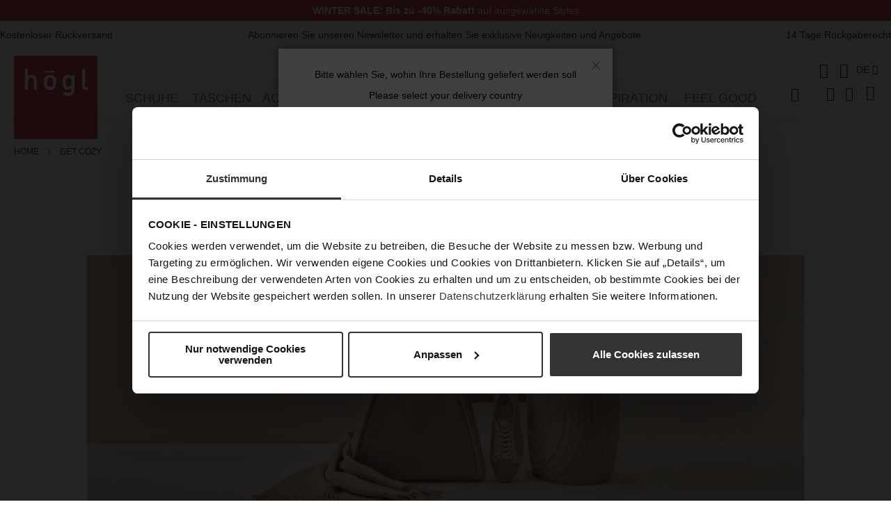

--- FILE ---
content_type: text/html; charset=UTF-8
request_url: https://hoegl.com/at-de/get-cozy
body_size: 21806
content:
<!doctype html>
<html lang="de-de">
    <head prefix="og: http://ogp.me/ns# fb: http://ogp.me/ns/fb# product: http://ogp.me/ns/product#">
                <meta charset="utf-8"/>
<meta name="title" content="Gemütlicher Materialmix für den Winter  | Offizieller HÖGL Online Shop"/>
<meta name="description" content="Entdecken Sie jetzt die Highlights aus der neuen Högl Herbst-Winter-Kollektion 2021."/>
<meta name="keywords" content="högl, hogl, winter, cashmere, kaschmir, sneaker, schal, handtasche, weich, gemütlich, cozy, recycelt"/>
<meta name="robots" content="INDEX,FOLLOW"/>
<meta name="viewport" content="width=device-width, initial-scale=1, maximum-scale=1"/>
<meta name="format-detection" content="telephone=no"/>
<title>Gemütlicher Materialmix für den Winter  | Offizieller HÖGL Online Shop</title>
<link  rel="stylesheet" type="text/css"  media="all" href="https://hoegl.com/static/version1765793520/_cache/merged/466fde3d97be01f863117065f63debd2.min.css" />
<link  rel="stylesheet" type="text/css"  media="screen and (min-width: 768px)" href="https://hoegl.com/static/version1765793520/frontend/Hoegl/b2c/de_DE/css/styles-l.min.css" />
<link  rel="stylesheet" type="text/css"  media="print" href="https://hoegl.com/static/version1765793520/frontend/Hoegl/b2c/de_DE/css/print.min.css" />
<link  rel="shortcut icon" href="https://hoegl.com/static/version1765793520/frontend/Hoegl/b2c/de_DE/Magento_Theme/favicon.ico" />
<link  rel="icon" type="image/x-icon" href="https://hoegl.com/static/version1765793520/frontend/Hoegl/b2c/de_DE/Magento_Enterprise/favicon.ico" />
<link  rel="shortcut icon" type="image/x-icon" href="https://hoegl.com/static/version1765793520/frontend/Hoegl/b2c/de_DE/Magento_Enterprise/favicon.ico" />

<link rel="preload" as="font" crossorigin="anonymous" href="https://hoegl.com/static/version1765793520/frontend/Hoegl/b2c/de_DE/fonts/opensans/light/opensans-300.woff2" />
<link rel="preload" as="font" crossorigin="anonymous" href="https://hoegl.com/static/version1765793520/frontend/Hoegl/b2c/de_DE/fonts/opensans/regular/opensans-400.woff2" />
<link rel="preload" as="font" crossorigin="anonymous" href="https://hoegl.com/static/version1765793520/frontend/Hoegl/b2c/de_DE/fonts/opensans/semibold/opensans-600.woff2" />
<link rel="preload" as="font" crossorigin="anonymous" href="https://hoegl.com/static/version1765793520/frontend/Hoegl/b2c/de_DE/fonts/opensans/bold/opensans-700.woff2" />
<link rel="preload" as="font" crossorigin="anonymous" href="https://hoegl.com/static/version1765793520/frontend/Hoegl/b2c/de_DE/fonts/Luma-Icons.woff2" />
<link  rel="apple-touch-icon" sizes="60x60" href="https://hoegl.com/static/version1765793520/frontend/Hoegl/b2c/de_DE/Magento_Theme/apple-touch-icon-180x180.png" />
<link  rel="icon" type="image/png" sizes="32x32" href="https://hoegl.com/static/version1765793520/frontend/Hoegl/b2c/de_DE/Magento_Theme/favicon-32x32.png" />
<link  rel="icon" type="image/png" sizes="16x16" href="https://hoegl.com/static/version1765793520/frontend/Hoegl/b2c/de_DE/Magento_Theme/favicon.png" />
<!--s1blauZQ63CMqeoUEQlcf843KB8gU5de-->
<style id="unsafe">
.price-final_price > .price-label {
		display: none !important;
	}
body.cms-home .page.messages div div.message:first-of-type {
	margin-top: 50px;
}
body .modal-popup .action-close {
padding: 0;
}
.hint-country-popup-modal .modal-popup .modal-inner-wrap{
padding-bottom: 25px;
}
</style>
<!-- // Start Marker IO code -->

<!-- // End Code -->
<style id="unsafe">
@media only screen and (min-width: 769px) {
body:not(.cms-home) .page-main-full-width {
padding-top: 100px;
box-sizing: border-box;
}
}
div.fotorama__thumb {
background: transparent;
}
</style>
<style id="unsafe">
body .products.list .product-item .product-item-info .product-item-photo .product-image-container .product-image-wrapper, body .product-items .product-item .product-item-info .product-item-photo .product-image-container .product-image-wrapper {
padding-bottom: 20px !important;
}
</style>            
    <link rel="alternate" hreflang="de-at" href="https://hoegl.com/at-de/get-cozy" />
    <link rel="alternate" hreflang="de-de" href="https://hoegl.com/at-de/get-cozy" />
    <link rel="alternate" hreflang="en-at" href="https://hoegl.com/at-en/get-cozy" />
    <link rel="alternate" hreflang="en-de" href="https://hoegl.com/at-en/get-cozy" />
    <link rel="alternate" hreflang="en-ee" href="https://hoegl.com/eu-en/get-cozy" />
    <link rel="alternate" hreflang="en-fr" href="https://hoegl.com/eu-en/get-cozy" />
    <link rel="alternate" hreflang="en-lt" href="https://hoegl.com/eu-en/get-cozy" />
    <link rel="alternate" hreflang="en-gr" href="https://hoegl.com/eu-en/get-cozy" />
    <link rel="alternate" hreflang="en-ro" href="https://hoegl.com/eu-en/get-cozy" />
    <link rel="alternate" hreflang="en-se" href="https://hoegl.com/eu-en/get-cozy" />
    <link rel="alternate" hreflang="en-pt" href="https://hoegl.com/eu-en/get-cozy" />
    <link rel="alternate" hreflang="en-cy" href="https://hoegl.com/eu-en/get-cozy" />
    <link rel="alternate" hreflang="en-mt" href="https://hoegl.com/eu-en/get-cozy" />
    <link rel="alternate" hreflang="en-ie" href="https://hoegl.com/eu-en/get-cozy" />
    <link rel="alternate" hreflang="en-si" href="https://hoegl.com/eu-en/get-cozy" />
    <link rel="alternate" hreflang="en-fi" href="https://hoegl.com/eu-en/get-cozy" />
    <link rel="alternate" hreflang="en-nl" href="https://hoegl.com/eu-en/get-cozy" />
    <link rel="alternate" hreflang="en-es" href="https://hoegl.com/eu-en/get-cozy" />
    <link rel="alternate" hreflang="en-dk" href="https://hoegl.com/eu-en/get-cozy" />
    <link rel="alternate" hreflang="en-it" href="https://hoegl.com/eu-en/get-cozy" />
    <link rel="alternate" hreflang="en-be" href="https://hoegl.com/eu-en/get-cozy" />
    <link rel="alternate" hreflang="en-lu" href="https://hoegl.com/eu-en/get-cozy" />
    <link rel="alternate" hreflang="x-default" href="https://hoegl.com/eu-en/get-cozy" />
    <link rel="alternate" hreflang="de-ee" href="https://hoegl.com/eu-de/get-cozy" />
    <link rel="alternate" hreflang="de-fr" href="https://hoegl.com/eu-de/get-cozy" />
    <link rel="alternate" hreflang="de-lt" href="https://hoegl.com/eu-de/get-cozy" />
    <link rel="alternate" hreflang="de-gr" href="https://hoegl.com/eu-de/get-cozy" />
    <link rel="alternate" hreflang="de-ro" href="https://hoegl.com/eu-de/get-cozy" />
    <link rel="alternate" hreflang="de-se" href="https://hoegl.com/eu-de/get-cozy" />
    <link rel="alternate" hreflang="de-pt" href="https://hoegl.com/eu-de/get-cozy" />
    <link rel="alternate" hreflang="de-cy" href="https://hoegl.com/eu-de/get-cozy" />
    <link rel="alternate" hreflang="de-mt" href="https://hoegl.com/eu-de/get-cozy" />
    <link rel="alternate" hreflang="de-ie" href="https://hoegl.com/eu-de/get-cozy" />
    <link rel="alternate" hreflang="de-si" href="https://hoegl.com/eu-de/get-cozy" />
    <link rel="alternate" hreflang="de-fi" href="https://hoegl.com/eu-de/get-cozy" />
    <link rel="alternate" hreflang="de-nl" href="https://hoegl.com/eu-de/get-cozy" />
    <link rel="alternate" hreflang="de-es" href="https://hoegl.com/eu-de/get-cozy" />
    <link rel="alternate" hreflang="de-dk" href="https://hoegl.com/eu-de/get-cozy" />
    <link rel="alternate" hreflang="de-it" href="https://hoegl.com/eu-de/get-cozy" />
    <link rel="alternate" hreflang="de-be" href="https://hoegl.com/eu-de/get-cozy" />
    <link rel="alternate" hreflang="de-lu" href="https://hoegl.com/eu-de/get-cozy" />
    <link rel="alternate" hreflang="en-sk" href="https://hoegl.com/sk-en/get-cozy" />
    <link rel="alternate" hreflang="sk-sk" href="https://hoegl.com/sk-en/get-cozy" />
    <link rel="alternate" hreflang="en-bg" href="https://hoegl.com/bg-en/get-cozy" />
    <link rel="alternate" hreflang="bg-bg" href="https://hoegl.com/bg-en/get-cozy" />
    <link rel="alternate" hreflang="en-hr" href="https://hoegl.com/hr-en/get-cozy" />
    <link rel="alternate" hreflang="hr-hr" href="https://hoegl.com/hr-en/get-cozy" />
    <link rel="alternate" hreflang="en-lv" href="https://hoegl.com/lv-en/get-cozy" />
    <link rel="alternate" hreflang="lv-lv" href="https://hoegl.com/lv-en/get-cozy" />
    <link rel="alternate" hreflang="en-pl" href="https://hoegl.com/pl-en/get-cozy" />
    <link rel="alternate" hreflang="pl-pl" href="https://hoegl.com/pl-en/get-cozy" />
    <link rel="alternate" hreflang="en-cz" href="https://hoegl.com/cz-en/get-cozy" />
    <link rel="alternate" hreflang="cs-cz" href="https://hoegl.com/cz-en/get-cozy" />
    <link rel="alternate" hreflang="en-hu" href="https://hoegl.com/hu-en/get-cozy" />
    <link rel="alternate" hreflang="hu-hu" href="https://hoegl.com/hu-en/get-cozy" />
    
<!-- This site is optimized with the Yoast SEO for Magento plugin 2.0.0 - https://yoast.com/magento/plugins/seo/ -->
    <link rel="canonical" href="https://hoegl.com/at-de/get-cozy/" />

    <!-- YoastSEO OpenGraph -->
    <meta property="og:url" content="https://hoegl.com/at-de/get-cozy/"/>
    <meta property="og:locale" content="de_DE" />
    <meta property="og:type" content="article"/>
    <meta property="og:site_name" content="" />
    <meta property="og:title" content="Gemütlicher Materialmix für den Winter "/>
    <meta property="og:description" content="Entdecken&#x20;Sie&#x20;jetzt&#x20;die&#x20;Highlights&#x20;aus&#x20;der&#x20;neuen&#x20;H&#xF6;gl&#x20;Herbst-Winter-Kollektion&#x20;2021."/>
        
    <!-- YoastSEO Twitter Card -->
    <meta name="twitter:card" content="summary">
            <meta name="twitter:title" content="Gemütlicher Materialmix für den Winter "/>
    <meta name="twitter:description" content="Entdecken&#x20;Sie&#x20;jetzt&#x20;die&#x20;Highlights&#x20;aus&#x20;der&#x20;neuen&#x20;H&#xF6;gl&#x20;Herbst-Winter-Kollektion&#x20;2021."/>
    

    </head>
    <body data-container="body"
          data-mage-init='{"loaderAjax": {}, "loader": { "icon": "https://hoegl.com/static/version1765793520/frontend/Hoegl/b2c/de_DE/images/loader-2.gif"}}'
        class="logged-out cms-get-cozy page-layout-1column cms-page-view page-layout-cms-full-width" id="html-body">
        <noscript>
        <iframe src="https://www.googletagmanager.com/ns.html?id&#x3D;GTM-PX7783X&amp;page.store.code&#x3D;at_de&amp;page.store.name&#x3D;DE" height="0" width="0" style="display:none;visibility:hidden"></iframe>
    </noscript>


<div class="cookie-status-message" id="cookie-status">
    The store will not work correctly in the case when cookies are disabled.</div>




    <noscript>
        <div class="message global noscript">
            <div class="content">
                <p>
                    <strong>JavaScript scheint in Ihrem Browser deaktiviert zu sein.</strong>
                    <span>
                        Um unsere Website in bester Weise zu erfahren, aktivieren Sie Javascript in Ihrem Browser.                    </span>
                </p>
            </div>
        </div>
    </noscript>



<div class="page-wrapper"><div class="header-widget"><style>#html-body [data-pb-style=K4PDC48],#html-body [data-pb-style=NJQFLK8]{justify-content:flex-start;flex-direction:column;background-position:left top;background-size:cover;background-repeat:no-repeat;background-attachment:scroll;border-style:none;border-width:1px;border-radius:0;margin:0}#html-body [data-pb-style=NJQFLK8]{display:none;background-color:#d9c4a9;padding:10px 0 0}#html-body [data-pb-style=K4PDC48]{display:flex;width:100%;padding:0;align-self:stretch}#html-body [data-pb-style=L16ORWH]{border-style:none;border-width:1px;border-radius:0;margin:0;padding-top:0;padding-bottom:0}#html-body [data-pb-style=EEFIQEJ]{display:flex;background-color:#b9192b;padding:10px 0 0}#html-body [data-pb-style=EEFIQEJ],#html-body [data-pb-style=NHNTL1A],#html-body [data-pb-style=R4KUOFJ]{justify-content:flex-start;flex-direction:column;background-position:left top;background-size:cover;background-repeat:no-repeat;background-attachment:scroll;border-style:none;border-width:1px;border-radius:0;margin:0}#html-body [data-pb-style=R4KUOFJ]{display:flex;width:100%;padding:0;align-self:stretch}#html-body [data-pb-style=NHNTL1A]{display:none;background-color:#d9c4a9;padding:10px 0 0}#html-body [data-pb-style=W11KJFF]{border-style:none;border-width:1px;border-radius:0;width:100%;margin:0;padding:0;align-self:stretch}#html-body [data-pb-style=QQ1NHVT],#html-body [data-pb-style=RG9Q5VN],#html-body [data-pb-style=W11KJFF]{justify-content:flex-start;display:flex;flex-direction:column;background-position:left top;background-size:cover;background-repeat:no-repeat;background-attachment:scroll}#html-body [data-pb-style=QQ1NHVT]{border-style:none;border-width:1px;border-radius:0;margin:0;padding:10px 0 0}#html-body [data-pb-style=RG9Q5VN]{width:25%;align-self:stretch}#html-body [data-pb-style=RG9Q5VN],#html-body [data-pb-style=WYNXA06]{border-style:none;border-width:1px;border-radius:0;margin:0;padding:0}#html-body [data-pb-style=H2OWI8H],#html-body [data-pb-style=LD7QA1E]{justify-content:flex-start;display:flex;flex-direction:column;background-position:left top;background-size:cover;background-repeat:no-repeat;background-attachment:scroll;align-self:stretch}#html-body [data-pb-style=LD7QA1E]{border-style:none;border-width:1px;border-radius:0;width:50%;margin:0;padding:0}#html-body [data-pb-style=H2OWI8H]{width:25%}#html-body [data-pb-style=H2OWI8H],#html-body [data-pb-style=UL85NEI]{border-style:none;border-width:1px;border-radius:0;margin:0;padding:0}#html-body [data-pb-style=FTUM5JJ],#html-body [data-pb-style=GHNFJFH]{justify-content:flex-start;display:flex;flex-direction:column;background-position:left top;background-size:cover;background-repeat:no-repeat;background-attachment:scroll;border-style:none;border-width:1px;border-radius:0;margin:0}#html-body [data-pb-style=GHNFJFH]{background-color:#fafafa;padding:10px 0 0}#html-body [data-pb-style=FTUM5JJ]{width:100%;padding:0;align-self:stretch}#html-body [data-pb-style=RRC1KSD]{border-style:none;border-width:1px;border-radius:0;display:none;margin:0;padding:0}</style><div data-content-type="row" data-appearance="full-width" data-enable-parallax="0" data-parallax-speed="0.5" data-background-images="{}" data-background-type="image" data-video-loop="true" data-video-play-only-visible="true" data-video-lazy-load="true" data-video-fallback-src="" data-element="main" data-pb-style="NJQFLK8"><div class="row-full-width-inner" data-element="inner"><div class="pagebuilder-column-group" style="display: flex;" data-content-type="column-group" data-grid-size="3" data-element="main"><div class="pagebuilder-column" data-content-type="column" data-appearance="full-height" data-background-images="{}" data-element="main" data-pb-style="K4PDC48"><div class="hand-pointer2" data-content-type="text" data-appearance="default" data-element="main" data-pb-style="L16ORWH"><p style="text-align: center; line-height: 10px;"><span style="color: rgb(0, 0, 0);"><a style="color: rgb(0, 0, 0);" tabindex="0" href="https://hoegl.com/at-de/newsletter-registration-online/"><span style="font-size: 14px;"><strong>PRIVATE SALE:</strong> Jetzt zum Newsletter anmelden und <strong>bis zum 17. Dezember -15%</strong> f&uuml;r die aktuelle Herbst/Winter Kollektion <strong>sparen</strong>!*</span></a></span></p>
<p style="text-align: center; line-height: 10px;"><span style="color: rgb(0, 0, 0);"><a style="color: rgb(0, 0, 0);" tabindex="0" href="https://hoegl.com/at-de/newsletter-registration-online/"><span style="font-size: 12px;">*Ausgenommen Classics, bereits reduzierte sowie mit "new" gekennzeichnete Artikel.</span></a></span></p></div></div></div></div></div><div data-content-type="row" data-appearance="full-width" data-enable-parallax="0" data-parallax-speed="0.5" data-background-images="{}" data-background-type="image" data-video-loop="true" data-video-play-only-visible="true" data-video-lazy-load="true" data-video-fallback-src="" data-element="main" data-pb-style="EEFIQEJ"><div class="row-full-width-inner" data-element="inner"><div class="pagebuilder-column-group" style="display: flex;" data-content-type="column-group" data-grid-size="12" data-element="main"><div class="pagebuilder-column" data-content-type="column" data-appearance="full-height" data-background-images="{}" data-element="main" data-pb-style="R4KUOFJ"><div data-content-type="text" data-appearance="default" data-element="main"><p style="text-align: center; line-height: 10px;"><a tabindex="0" href="https://hoegl.com/at-de/sale.html/"><span style="color: rgb(255, 255, 255);"><strong>WINTER SALE: Bis zu -40% Rabatt</strong> auf ausgew&auml;hlte Styles</span></a></p></div></div></div></div></div><div data-content-type="row" data-appearance="full-width" data-enable-parallax="0" data-parallax-speed="0.5" data-background-images="{}" data-background-type="image" data-video-loop="true" data-video-play-only-visible="true" data-video-lazy-load="true" data-video-fallback-src="" data-element="main" data-pb-style="NHNTL1A"><div class="row-full-width-inner" data-element="inner"><div class="pagebuilder-column-group" style="display: flex;" data-content-type="column-group" data-grid-size="12" data-element="main"><div class="pagebuilder-column" data-content-type="column" data-appearance="full-height" data-background-images="{}" data-element="main" data-pb-style="W11KJFF"><div data-content-type="text" data-appearance="default" data-element="main"><p style="text-align: center; line-height: 10px;"><strong>Jetzt nur f&uuml;r kurze Zeit versandkostenfrei bestellen!</strong></p></div></div></div></div></div><div data-content-type="row" data-appearance="full-width" data-enable-parallax="0" data-parallax-speed="0.5" data-background-images="{}" data-background-type="image" data-video-loop="true" data-video-play-only-visible="true" data-video-lazy-load="true" data-video-fallback-src="" data-element="main" data-pb-style="QQ1NHVT"><div class="row-full-width-inner" data-element="inner"><div class="pagebuilder-column-group" style="display: flex;" data-content-type="column-group" data-grid-size="12" data-element="main"><div class="pagebuilder-column" data-content-type="column" data-appearance="full-height" data-background-images="{}" data-element="main" data-pb-style="RG9Q5VN"><div class="hand-pointer" data-content-type="text" data-appearance="default" data-element="main" data-pb-style="WYNXA06"><p><span style="color: #000000;"><a style="color: #000000;" href="https://hoegl.com/at-de/faqs-und-support/lieferung-versand/"><span style="text-align: left; text-transform: none; text-indent: 0px; letter-spacing: normal; font-family: 'Open Sans', 'Helvetica Neue', Helvetica, Arial, sans-serif; font-size: 14px; font-style: normal; font-variant: normal; font-weight: 400; text-decoration: none; word-spacing: 0px; white-space: normal; cursor: text; orphans: 2; float: none; -webkit-text-stroke-width: 0px; overflow-wrap: break-word; display: inline !important;">Kostenloser R&uuml;ckversand</span></a></span></p></div></div><div class="pagebuilder-column" data-content-type="column" data-appearance="full-height" data-background-images="{}" data-element="main" data-pb-style="LD7QA1E"><div data-content-type="text" data-appearance="default" data-element="main"><p style="text-align: center;"><a tabindex="0" href="https://hoegl.com/at-de/newsletter-registration-online/">Abonnieren Sie unseren Newsletter und erhalten Sie exklusive Neuigkeiten und Angebote.</a></p></div></div><div class="pagebuilder-column" data-content-type="column" data-appearance="full-height" data-background-images="{}" data-element="main" data-pb-style="H2OWI8H"><div class="hand-pointer" data-content-type="text" data-appearance="default" data-element="main" data-pb-style="UL85NEI"><p style="text-align: right;"><span style="color: #000000;"><a style="color: #000000;" href="https://hoegl.com/at-de/faqs-und-support/ruecksendung/"><span style="text-align: left; text-transform: none; text-indent: 0px; letter-spacing: normal; font-family: 'Open Sans', 'Helvetica Neue', Helvetica, Arial, sans-serif; font-size: 14px; font-style: normal; font-variant: normal; font-weight: 400; text-decoration: none; word-spacing: 0px; white-space: normal; cursor: text; orphans: 2; float: none; -webkit-text-stroke-width: 0px; overflow-wrap: break-word; display: inline !important;">14 Tage R&uuml;ckgaberecht</span></a></span></p></div></div></div></div></div><div data-content-type="row" data-appearance="full-width" data-enable-parallax="0" data-parallax-speed="0.5" data-background-images="{}" data-background-type="image" data-video-loop="true" data-video-play-only-visible="true" data-video-lazy-load="true" data-video-fallback-src="" data-element="main" data-pb-style="GHNFJFH"><div class="row-full-width-inner" data-element="inner"><div class="pagebuilder-column-group" style="display: flex;" data-content-type="column-group" data-grid-size="3" data-element="main"><div class="pagebuilder-column" data-content-type="column" data-appearance="full-height" data-background-images="{}" data-element="main" data-pb-style="FTUM5JJ"><div data-content-type="html" data-appearance="default" data-element="main" data-pb-style="RRC1KSD" data-decoded="true">
<style>
.hand-pointer span{
cursor: pointer !important;
}
.hand-pointer2 span {
cursor: pointer !important;
}
.field-recaptcha {
visibility:hidden;
}
</style>
<div class="row-full-width-inner" data-element="inner"><div class="pagebuilder-column-group" style="display: flex;" data-content-type="column-group" data-grid-size="3" data-element="main"><div class="pagebuilder-column" data-content-type="column" data-appearance="full-height" data-background-images="{}" data-element="main" style="justify-content: flex-start; display: flex; flex-direction: column; background-position: left top; background-size: cover; background-repeat: no-repeat; background-attachment: scroll; border-style: none; border-width: 1px; border-radius: 0px; width: 30%; margin: 0px; padding: 0px; align-self: stretch;"><div data-content-type="html" data-appearance="default" data-element="main" style="border-style: none; border-width: 1px; border-radius: 0px; margin: 0px; padding: 0px;" data-decoded="true"></div><div class="hand-pointer" data-content-type="text" data-appearance="default" data-element="main" style="border-style: none; border-width: 1px; border-radius: 0px; margin: 0px; padding: 0px;"><p><a  id="freeshipping" href="https://hoegl.com/at-de/faqs-und-support/lieferung-versand/"><span style="text-align: left; color: #41362f; text-transform: none; text-indent: 0px; letter-spacing: normal; font-family: 'Open Sans','Helvetica Neue',Helvetica,Arial,sans-serif; font-size: 14px; font-style: normal; font-variant: normal; font-weight: 400; text-decoration: none; word-spacing: 0px; display: inline !important; white-space: normal; cursor: text; orphans: 2; float: none; -ms-user-select: text; -webkit-text-stroke-width: 0px; overflow-wrap: break-word;">Kostenloser Versand &amp; Rückversand</span></a></p></div></div><div class="pagebuilder-column" data-content-type="column" data-appearance="full-height" data-background-images="{}" data-element="main" style="justify-content: flex-start; display: flex; flex-direction: column; background-position: left top; background-size: cover; background-repeat: no-repeat; background-attachment: scroll; border-style: none; border-width: 1px; border-radius: 0px; width: 40%; margin: 0px; padding: 0px; align-self: stretch;"><div class="hand-pointer2" data-content-type="text" data-appearance="default" data-element="main" style="border-style: none; border-width: 1px; border-radius: 0px; margin: 0px; padding-top: 0px; padding-bottom: 0px;"><p style="text-align: center;"><a href="#newsletter"><span style="text-align: left; color: #41362f; text-transform: none; text-indent: 0px; letter-spacing: normal; font-family: 'Open Sans','Helvetica Neue',Helvetica,Arial,sans-serif; font-size: 14px; font-style: normal; font-variant: normal; font-weight: 400; text-decoration: none; word-spacing: 0px; display: inline !important; white-space: normal; cursor: text; orphans: 2; float: none; -ms-user-select: text; -webkit-text-stroke-width: 0px; overflow-wrap: break-word;">Welcome to Högl World: Für unseren Newsletter anmelden und 10% sparen</span></a></p></div></div><div class="pagebuilder-column" data-content-type="column" data-appearance="full-height" data-background-images="{}" data-element="main" style="justify-content: flex-start; display: flex; flex-direction: column; background-position: left top; background-size: cover; background-repeat: no-repeat; background-attachment: scroll; border-style: none; border-width: 1px; border-radius: 0px; width: 30%; margin: 0px; padding: 0px; align-self: stretch;"><div class="hand-pointer" data-content-type="text" data-appearance="default" data-element="main" style="border-style: none; border-width: 1px; border-radius: 0px; margin: 0px; padding: 0px;"><p style="text-align: right;"><a id="fourteendaysreturn" href="https://hoegl.com/at-de/faqs-und-support/ruecksendung/"><span style="text-align: left; color: #41362f; text-transform: none; text-indent: 0px; letter-spacing: normal; font-family: 'Open Sans','Helvetica Neue',Helvetica,Arial,sans-serif; font-size: 14px; font-style: normal; font-variant: normal; font-weight: 400; text-decoration: none; word-spacing: 0px; display: inline !important; white-space: normal; cursor: text; orphans: 2; float: none; -ms-user-select: text; -webkit-text-stroke-width: 0px; overflow-wrap: break-word;">14 Tage Rückgaberecht</span></a></p></div></div></div></div>


</div></div></div></div></div></div><header class="page-header"><div class="panel wrapper"><div class="panel header"><a class="action skip contentarea"
   href="#contentarea">
    <span>
        Direkt zum Inhalt    </span>
</a>
        <div class="switcher language switcher-language" data-ui-id="language-switcher" id="switcher-language">
        <strong class="label switcher-label"><span>Sprache</span></strong>
        <div class="actions dropdown options switcher-options">
            <div class="action toggle switcher-trigger"
                 id="switcher-language-trigger"
                 data-mage-init='{"dropdown":{}}'
                 data-toggle="dropdown"
                 data-trigger-keypress-button="true">
                <strong class="view-at_de">
                    <span>DE</span>
                </strong>
            </div>
            <ul class="dropdown switcher-dropdown"
                data-target="dropdown">
                                                                                                <li class="view-at_en switcher-option">
                            <a href="#" data-post='{"action":"https:\/\/hoegl.com\/at-de\/stores\/store\/redirect\/","data":{"___store":"at_en","___from_store":"at_de","uenc":"aHR0cHM6Ly9ob2VnbC5jb20vYXQtZW4vZ2V0LWNvenk_X19fc3RvcmU9YXRfZW4,"}}'>
                                EN                            </a>
                        </li>
                                                </ul>
        </div>
    </div>
<ul class="header links">    <li class="greet welcome" data-bind="scope: 'customer'">
        <!-- ko if: customer().fullname  -->
        <span class="logged-in"
              data-bind="text: new String('Willkommen, %1!').replace('%1', customer().fullname)">
        </span>
        <!-- /ko -->
        <!-- ko ifnot: customer().fullname  -->
        <span class="not-logged-in"
              data-bind="html: ''"></span>
                <!-- /ko -->
    </li>
    
<li class="customer-welcome">
        <span class="customer-name"
              role="link"
              tabindex="0"
              data-mage-init='{"dropdown":{}}'
              data-toggle="dropdown"
              data-trigger-keypress-button="true"
              data-bind="scope: 'customer'">
                    <span>Konto</span>
                    <button type="button"
                            class="action switch"
                            tabindex="-1"
                            data-action="customer-menu-toggle">
                        <span>Veränderung</span>
                    </button>
        </span>
    
            <div class="customer-menu" data-target="dropdown">
            <ul class="header links"><li class="link wishlist" data-bind="scope: 'wishlist'">
    <a href="https://hoegl.com/at-de/wishlist/">Mein Wunschzettel        <!-- ko if: wishlist().counter -->
        <span data-bind="text: wishlist().counter" class="counter qty"></span>
        <!-- /ko -->
    </a>
</li>

<li><a href="https://hoegl.com/at-de/customer/account/login/referer/aHR0cHM6Ly9ob2VnbC5jb20vYXQtZGUvZ2V0LWNvenk%2C/">Anmelden</a><li><a href="https://hoegl.com/at-de/customer/account/create/">Registrieren</a></ul>        </div>
    </li><li class="link authorization-link" data-label="oder">
    <a href="https://hoegl.com/at-de/customer/account/login/referer/aHR0cHM6Ly9ob2VnbC5jb20vYXQtZGUvZ2V0LWNvenk%2C/"        >Anmelden</a>
</li>
</ul><div class="header-nav">    <div class="sections nav-sections">
                <div class="section-items nav-sections-items"
             data-mage-init='{"tabs":{"openedState":"active"}}'>
                                            <div class="section-item-title nav-sections-item-title"
                     data-role="collapsible">
                    <a class="nav-sections-item-switch"
                       data-toggle="switch" href="#store.menu">
                        Menü                    </a>
                </div>
                <div class="section-item-content nav-sections-item-content"
                     id="store.menu"
                     data-role="content">
                    
<nav class="navigation" data-action="navigation">
    <ul data-mage-init='{"menu":{"responsive":true, "expanded":true, "position":{"my":"left top","at":"left bottom"}}}'>
        <li  class="level0 nav-1 first level-top parent"><a href="https://hoegl.com/at-de/schuhe.html"  class="level-top" ><span>Schuhe</span></a><div class="submenu"><ul class="level0 "><li  class="level1 nav-1-1 first"><a href="https://hoegl.com/at-de/schuhe/ballerinas.html" ><span>Ballerinas</span></a></li><li  class="level1 nav-1-2"><a href="https://hoegl.com/at-de/schuhe/loafer.html" ><span>Loafer</span></a></li><li  class="level1 nav-1-3"><a href="https://hoegl.com/at-de/schuhe/pumps.html" ><span>Pumps</span></a></li><li  class="level1 nav-1-4"><a href="https://hoegl.com/at-de/schuhe/schnuerer.html" ><span>Schnürer</span></a></li><li  class="level1 nav-1-5"><a href="https://hoegl.com/at-de/schuhe/slingballerinas.html" ><span>Slingballerinas</span></a></li><li  class="level1 nav-1-6"><a href="https://hoegl.com/at-de/schuhe/slingpumps.html" ><span>Slingpumps</span></a></li><li  class="level1 nav-1-7"><a href="https://hoegl.com/at-de/schuhe/slipper.html" ><span>Slipper</span></a></li><li  class="level1 nav-1-8"><a href="https://hoegl.com/at-de/schuhe/sneaker.html" ><span>Sneaker</span></a></li><li  class="level1 nav-1-9"><a href="https://hoegl.com/at-de/schuhe/stiefel.html" ><span>Stiefel</span></a></li><li  class="level1 nav-1-10"><a href="https://hoegl.com/at-de/schuhe/stiefeletten.html" ><span>Stiefeletten</span></a></li><li  class="level1 nav-1-11"><a href="https://hoegl.com/at-de/schuhe/classic.html" ><span>Classic</span></a></li><li  class="level1 nav-1-12"><a href="https://hoegl.com/at-de/schuhe/gore-tex.html" ><span>Gore-Tex</span></a></li><li  class="level1 nav-1-13"><a href="https://hoegl.com/at-de/schuhe/brautschuhe.html" ><span>Brautschuhe</span></a></li><li  class="level1 nav-1-14"><a href="https://hoegl.com/at-de/schuhe/mary-janes.html" ><span>Mary Janes</span></a></li><li  class="level1 nav-1-15"><a href="https://hoegl.com/at-de/schuhe/high-heels.html" ><span>High Heels</span></a></li><li  class="level1 nav-1-16"><a href="https://hoegl.com/at-de/schuhe/chic-in-brown.html" ><span>Chic in Brown</span></a></li><li  class="level1 nav-1-17"><a href="https://hoegl.com/at-de/schuhe/outdoor.html" ><span>Winterschuhe</span></a></li><li  class="level1 nav-1-18 last"><a href="https://hoegl.com/at-de/schuhe/besondere-anlaesse.html" ><span>Besondere Anlässe</span></a></li></ul><div class="navi-block-content"><style>#html-body [data-pb-style=HPD35YF],#html-body [data-pb-style=JWMY2UK]{justify-content:flex-start;display:flex;flex-direction:column;background-position:left top;background-size:cover;background-repeat:no-repeat;background-attachment:scroll;border-style:none;border-width:1px;border-radius:0;margin:0;padding:0}#html-body [data-pb-style=HPD35YF]{width:33.3333%;padding:10px;align-self:stretch}#html-body [data-pb-style=L6BVK8Y]{margin:0;padding:0;border-style:none}#html-body [data-pb-style=F1DR8D1],#html-body [data-pb-style=OF1RQVV]{border-style:none;border-width:1px;border-radius:0;max-width:100%;height:auto}#html-body [data-pb-style=HK8XD7Y],#html-body [data-pb-style=OUM61WU]{border-style:none;border-width:1px;border-radius:0;margin:0;padding:0}#html-body [data-pb-style=OUM61WU]{justify-content:flex-start;display:flex;flex-direction:column;background-position:left top;background-size:cover;background-repeat:no-repeat;background-attachment:scroll;width:33.3333%;padding:10px;align-self:stretch}#html-body [data-pb-style=CFM3GF4]{margin:0;padding:0;border-style:none}#html-body [data-pb-style=Q3AXRJW],#html-body [data-pb-style=Q9R91XW]{border-style:none;border-width:1px;border-radius:0;max-width:100%;height:auto}#html-body [data-pb-style=F3QS826],#html-body [data-pb-style=QCYNNTG]{border-style:none;border-width:1px;border-radius:0;margin:0;padding:0}#html-body [data-pb-style=F3QS826]{justify-content:flex-start;display:flex;flex-direction:column;background-position:left top;background-size:cover;background-repeat:no-repeat;background-attachment:scroll;width:33.3333%;padding:10px;align-self:stretch}#html-body [data-pb-style=POHUIV3]{margin:0;padding:0;border-style:none}#html-body [data-pb-style=MJUGBWT],#html-body [data-pb-style=RDR0JHP]{border-style:none;border-width:1px;border-radius:0;max-width:100%;height:auto}#html-body [data-pb-style=G0LIBN4]{border-style:none;border-width:1px;border-radius:0;margin:0;padding:0}@media only screen and (max-width: 768px) { #html-body [data-pb-style=CFM3GF4],#html-body [data-pb-style=L6BVK8Y],#html-body [data-pb-style=POHUIV3]{border-style:none} }</style><div data-content-type="row" data-appearance="contained" data-element="main"><div data-enable-parallax="0" data-parallax-speed="0.5" data-background-images="{}" data-video-fallback-src="" data-element="inner" data-pb-style="JWMY2UK"><div class="pagebuilder-column-group" style="display: flex;" data-content-type="column-group" data-grid-size="3" data-element="main"><div class="pagebuilder-column" data-content-type="column" data-appearance="full-height" data-background-images="{}" data-element="main" data-pb-style="HPD35YF"><figure data-content-type="image" data-appearance="full-width" data-element="main" data-pb-style="L6BVK8Y"><a href="https://hoegl.com/at-de/schuhe/loafer.html" target="" data-link-type="category" title="" data-element="link"><img class="pagebuilder-mobile-hidden" src="https://hoegl.com/media/wysiwyg/Kachelbilder_Schuhkategorien_300x3502_4.jpg" alt="" title="" data-element="desktop_image" data-pb-style="OF1RQVV"><img class="pagebuilder-mobile-only" src="https://hoegl.com/media/wysiwyg/Kachelbilder_Schuhkategorien_300x3502_4.jpg" alt="" title="" data-element="mobile_image" data-pb-style="F1DR8D1"></a></figure><div data-content-type="text" data-appearance="default" data-element="main" data-pb-style="HK8XD7Y"><p></p><div class="widget block block-category-link">
    <a href="https://hoegl.com/at-de/schuhe/loafer.html"><span>LOAFER</span></a>
</div>
</div></div><div class="pagebuilder-column" data-content-type="column" data-appearance="full-height" data-background-images="{}" data-element="main" data-pb-style="OUM61WU"><figure data-content-type="image" data-appearance="full-width" data-element="main" data-pb-style="CFM3GF4"><a href="https://hoegl.com/at-de/schuhe/stiefeletten.html" target="" data-link-type="category" title="" data-element="link"><img class="pagebuilder-mobile-hidden" src="https://hoegl.com/media/wysiwyg/Kachelbilder_Schuhkategorien_300x3503_2.jpg" alt="" title="" data-element="desktop_image" data-pb-style="Q3AXRJW"><img class="pagebuilder-mobile-only" src="https://hoegl.com/media/wysiwyg/Kachelbilder_Schuhkategorien_300x3503_2.jpg" alt="" title="" data-element="mobile_image" data-pb-style="Q9R91XW"></a></figure><div data-content-type="text" data-appearance="default" data-element="main" data-pb-style="QCYNNTG"><p></p><div class="widget block block-category-link">
    <a href="https://hoegl.com/at-de/schuhe/stiefeletten.html"><span>STIEFELETTEN</span></a>
</div>
</div></div><div class="pagebuilder-column" data-content-type="column" data-appearance="full-height" data-background-images="{}" data-element="main" data-pb-style="F3QS826"><figure data-content-type="image" data-appearance="full-width" data-element="main" data-pb-style="POHUIV3"><a href="https://hoegl.com/at-de/schuhe/stiefel.html" target="" data-link-type="category" title="" data-element="link"><img class="pagebuilder-mobile-hidden" src="https://hoegl.com/media/wysiwyg/Kachelbilder_Schuhkategorien_300x350_13.jpg" alt="" title="" data-element="desktop_image" data-pb-style="RDR0JHP"><img class="pagebuilder-mobile-only" src="https://hoegl.com/media/wysiwyg/Kachelbilder_Schuhkategorien_300x350_13.jpg" alt="" title="" data-element="mobile_image" data-pb-style="MJUGBWT"></a></figure><div data-content-type="text" data-appearance="default" data-element="main" data-pb-style="G0LIBN4"><p></p><div class="widget block block-category-link">
    <a href="https://hoegl.com/at-de/schuhe/sneaker.html"><span>STIEFEL</span></a>
</div>
</div></div></div></div></div></div></div></li><li  class="level0 nav-2 level-top"><a href="https://hoegl.com/at-de/taschen.html"  class="level-top" ><span>Taschen</span></a></li><li  class="level0 nav-3 level-top parent"><a href="https://hoegl.com/at-de/taschen-accessoires.html"  class="level-top" ><span>Accessoires</span></a><div class="submenu"><ul class="level0 "><li  class="level1 nav-3-1 first"><a href="https://hoegl.com/at-de/taschen-accessoires/tuecher.html" ><span>Tücher</span></a></li><li  class="level1 nav-3-2"><a href="https://hoegl.com/at-de/taschen-accessoires/gloves.html" ><span>Handschuhe</span></a></li><li  class="level1 nav-3-3"><a href="https://hoegl.com/at-de/taschen-accessoires/gurtel2.html" ><span>Gürtel</span></a></li><li  class="level1 nav-3-4 last"><a href="https://hoegl.com/at-de/taschen-accessoires/wallets.html" ><span>Geldbörsen</span></a></li></ul><div class="navi-block-content"><style>#html-body [data-pb-style=QR0APS1],#html-body [data-pb-style=S5B76RQ]{justify-content:flex-start;display:flex;flex-direction:column;background-position:left top;background-size:cover;background-repeat:no-repeat;background-attachment:scroll;border-style:none;border-width:1px;border-radius:0;margin:0;padding:0}#html-body [data-pb-style=S5B76RQ]{width:33.3333%;padding:10px;align-self:stretch}#html-body [data-pb-style=NAWPTIT]{margin:0;padding:0;border-style:none}#html-body [data-pb-style=GFUML1Q],#html-body [data-pb-style=OF8IS6C]{border-style:none;border-width:1px;border-radius:0;max-width:100%;height:auto}#html-body [data-pb-style=J39YN04],#html-body [data-pb-style=V5VT0TG]{border-style:none;border-width:1px;border-radius:0;margin:0;padding:0}#html-body [data-pb-style=V5VT0TG]{justify-content:flex-start;display:flex;flex-direction:column;background-position:left top;background-size:cover;background-repeat:no-repeat;background-attachment:scroll;width:33.3333%;padding:10px;align-self:stretch}#html-body [data-pb-style=MOXO45E]{margin:0;padding:0;border-style:none}#html-body [data-pb-style=BO952W0],#html-body [data-pb-style=I7N4UJ5]{border-style:none;border-width:1px;border-radius:0;max-width:100%;height:auto}#html-body [data-pb-style=QV2XF0E],#html-body [data-pb-style=TUX8OL6]{border-style:none;border-width:1px;border-radius:0;margin:0;padding:0}#html-body [data-pb-style=QV2XF0E]{justify-content:flex-start;display:flex;flex-direction:column;background-position:left top;background-size:cover;background-repeat:no-repeat;background-attachment:scroll;width:33.3333%;padding:10px;align-self:stretch}#html-body [data-pb-style=VK0VBQC]{margin:0;padding:0;border-style:none}#html-body [data-pb-style=M3WLR0H],#html-body [data-pb-style=M46G5S0]{border-style:none;border-width:1px;border-radius:0;max-width:100%;height:auto}#html-body [data-pb-style=CUTHBB7]{border-style:none;border-width:1px;border-radius:0;margin:0;padding:0}@media only screen and (max-width: 768px) { #html-body [data-pb-style=MOXO45E],#html-body [data-pb-style=NAWPTIT],#html-body [data-pb-style=VK0VBQC]{border-style:none} }</style><div data-content-type="row" data-appearance="contained" data-element="main"><div data-enable-parallax="0" data-parallax-speed="0.5" data-background-images="{}" data-video-fallback-src="" data-element="inner" data-pb-style="QR0APS1"><div class="pagebuilder-column-group" style="display: flex;" data-content-type="column-group" data-grid-size="3" data-element="main"><div class="pagebuilder-column" data-content-type="column" data-appearance="full-height" data-background-images="{}" data-element="main" data-pb-style="S5B76RQ"><figure data-content-type="image" data-appearance="full-width" data-element="main" data-pb-style="NAWPTIT"><a href="https://hoegl.com/at-de/taschen-accessoires/wallets.html" target="" data-link-type="category" title="" data-element="link"><img class="pagebuilder-mobile-hidden" src="https://hoegl.com/media/wysiwyg/Kachelbilder_Schuhkategorien_300x350_4_1.jpg" alt="" title="" data-element="desktop_image" data-pb-style="GFUML1Q"><img class="pagebuilder-mobile-only" src="https://hoegl.com/media/wysiwyg/Kachelbilder_Schuhkategorien_300x350_4_1.jpg" alt="" title="" data-element="mobile_image" data-pb-style="OF8IS6C"></a></figure><div data-content-type="text" data-appearance="default" data-element="main" data-pb-style="J39YN04"><p></p><div class="widget block block-category-link">
    <a href="https://hoegl.com/at-de/taschen-accessoires/wallets.html"><span>GELDB&Ouml;RSEN</span></a>
</div>
</div></div><div class="pagebuilder-column" data-content-type="column" data-appearance="full-height" data-background-images="{}" data-element="main" data-pb-style="V5VT0TG"><figure data-content-type="image" data-appearance="full-width" data-element="main" data-pb-style="MOXO45E"><a href="https://hoegl.com/at-de/taschen-accessoires.html" target="" data-link-type="category" title="" data-element="link"><img class="pagebuilder-mobile-hidden" src="https://hoegl.com/media/wysiwyg/Kachelbilder_Schuhkategorien_300x350_6_1.jpg" alt="" title="" data-element="desktop_image" data-pb-style="I7N4UJ5"><img class="pagebuilder-mobile-only" src="https://hoegl.com/media/wysiwyg/Kachelbilder_Schuhkategorien_300x350_6_1.jpg" alt="" title="" data-element="mobile_image" data-pb-style="BO952W0"></a></figure><div data-content-type="text" data-appearance="default" data-element="main" data-pb-style="TUX8OL6"><p></p><div class="widget block block-category-link">
    <a href="https://hoegl.com/at-de/taschen-accessoires.html"><span>ALLES ANSEHEN</span></a>
</div>
</div></div><div class="pagebuilder-column" data-content-type="column" data-appearance="full-height" data-background-images="{}" data-element="main" data-pb-style="QV2XF0E"><figure data-content-type="image" data-appearance="full-width" data-element="main" data-pb-style="VK0VBQC"><a href="https://hoegl.com/at-de/taschen-accessoires/gurtel2.html" target="" data-link-type="category" title="" data-element="link"><img class="pagebuilder-mobile-hidden" src="https://hoegl.com/media/wysiwyg/Kachelbilder_Schuhkategorien_300x350_5_1.jpg" alt="" title="" data-element="desktop_image" data-pb-style="M46G5S0"><img class="pagebuilder-mobile-only" src="https://hoegl.com/media/wysiwyg/Kachelbilder_Schuhkategorien_300x350_5_1.jpg" alt="" title="" data-element="mobile_image" data-pb-style="M3WLR0H"></a></figure><div data-content-type="text" data-appearance="default" data-element="main" data-pb-style="CUTHBB7"><p></p><div class="widget block block-category-link">
    <a href="https://hoegl.com/at-de/taschen-accessoires/gurtel2.html"><span>G&Uuml;RTEL</span></a>
</div>
</div></div></div></div></div></div></div></li><li  class="level0 nav-4 level-top"><a href="https://hoegl.com/at-de/jacken-maentel.html"  class="level-top" ><span>Jacken &amp; Mäntel</span></a></li><li  class="level0 nav-5 level-top parent"><a href="https://hoegl.com/at-de/new-arrivals.html"  class="level-top" ><span>New</span></a><div class="submenu"><ul class="level0 "><li  class="level1 nav-5-1 first"><a href="https://hoegl.com/at-de/new-arrivals/loafer.html" ><span>Loafer</span></a></li><li  class="level1 nav-5-2"><a href="https://hoegl.com/at-de/new-arrivals/pumps.html" ><span>Pumps</span></a></li><li  class="level1 nav-5-3"><a href="https://hoegl.com/at-de/new-arrivals/sneaker.html" ><span>Sneaker</span></a></li><li  class="level1 nav-5-4"><a href="https://hoegl.com/at-de/new-arrivals/ballerinas.html" ><span>Ballerinas</span></a></li><li  class="level1 nav-5-5"><a href="https://hoegl.com/at-de/new-arrivals/slingpumps.html" ><span>Slingpumps</span></a></li><li  class="level1 nav-5-6"><a href="https://hoegl.com/at-de/new-arrivals/slingballerinas.html" ><span>Slingballerinas</span></a></li><li  class="level1 nav-5-7"><a href="https://hoegl.com/at-de/new-arrivals/accessories.html" ><span>Accessoires</span></a></li><li  class="level1 nav-5-8 last"><a href="https://hoegl.com/at-de/new-arrivals/bags.html" ><span>Taschen</span></a></li></ul><div class="navi-block-content"><style>#html-body [data-pb-style=BV8E3UN],#html-body [data-pb-style=FT79ATM],#html-body [data-pb-style=GJW0Y5L],#html-body [data-pb-style=KK46JE3]{justify-content:flex-start;display:flex;flex-direction:column;background-position:left top;background-size:cover;background-repeat:no-repeat;background-attachment:scroll;border-style:none;border-width:1px;border-radius:0;margin:0;padding:0}#html-body [data-pb-style=BV8E3UN],#html-body [data-pb-style=GJW0Y5L],#html-body [data-pb-style=KK46JE3]{width:33.3333%;padding:10px;align-self:stretch}#html-body [data-pb-style=JWGL5MJ]{margin:0;padding:0;border-style:none}#html-body [data-pb-style=BXR4KI5],#html-body [data-pb-style=MDT7DYH]{max-width:100%;height:auto}#html-body [data-pb-style=V8MXFYE]{margin:0;padding:0;border-style:none}#html-body [data-pb-style=QOR990N],#html-body [data-pb-style=QW2FA2T]{max-width:100%;height:auto}#html-body [data-pb-style=YHAF81T]{margin:0;padding:0;border-style:none}#html-body [data-pb-style=POK8IST],#html-body [data-pb-style=XKDWIO3]{max-width:100%;height:auto}#html-body [data-pb-style=FN4KQ09],#html-body [data-pb-style=Q2AF82J],#html-body [data-pb-style=VFK1PNY]{border-style:none;border-width:1px;border-radius:0;margin:0;padding:0}@media only screen and (max-width: 768px) { #html-body [data-pb-style=JWGL5MJ],#html-body [data-pb-style=V8MXFYE],#html-body [data-pb-style=YHAF81T]{border-style:none} }</style><div data-content-type="row" data-appearance="contained" data-element="main"><div data-enable-parallax="0" data-parallax-speed="0.5" data-background-images="{}" data-video-fallback-src="" data-element="inner" data-pb-style="FT79ATM"><div class="pagebuilder-column-group" style="display: flex;" data-content-type="column-group" data-grid-size="3" data-element="main"><div class="pagebuilder-column" data-content-type="column" data-appearance="full-height" data-background-images="{}" data-element="main" data-pb-style="GJW0Y5L"><figure data-content-type="image" data-appearance="full-width" data-element="main" data-pb-style="JWGL5MJ"><a href="https://hoegl.com/at-de/new-arrivals/loafer.html" target="" data-link-type="category" title="" data-element="link"><img class="pagebuilder-mobile-hidden" src="https://hoegl.com/media/wysiwyg/1101410-0100_Schuhmodelle_mit_Schatten_und_Hintergrund_600x600px.jpg" alt="" title="" data-element="desktop_image" data-pb-style="BXR4KI5"><img class="pagebuilder-mobile-only" src="https://hoegl.com/media/wysiwyg/1101410-0100_Schuhmodelle_mit_Schatten_und_Hintergrund_600x600px.jpg" alt="" title="" data-element="mobile_image" data-pb-style="MDT7DYH"></a></figure><div data-content-type="text" data-appearance="default" data-element="main" data-pb-style="Q2AF82J"><p></p><div class="widget block block-category-link">
    <a href="https://hoegl.com/at-de/new-arrivals/loafer.html"><span>LOAFER</span></a>
</div>
</div></div><div class="pagebuilder-column" data-content-type="column" data-appearance="full-height" data-background-images="{}" data-element="main" data-pb-style="BV8E3UN"><figure data-content-type="image" data-appearance="full-width" data-element="main" data-pb-style="V8MXFYE"><a href="https://hoegl.com/at-de/new-arrivals/ballerinas.html" target="" data-link-type="category" title="" data-element="link"><img class="pagebuilder-mobile-hidden" src="https://hoegl.com/media/wysiwyg/1100931-7800__Schuhmodelle_mit_Schatten_und_Hintergrund_600x600px.jpg" alt="" title="" data-element="desktop_image" data-pb-style="QW2FA2T"><img class="pagebuilder-mobile-only" src="https://hoegl.com/media/wysiwyg/1100931-7800__Schuhmodelle_mit_Schatten_und_Hintergrund_600x600px.jpg" alt="" title="" data-element="mobile_image" data-pb-style="QOR990N"></a></figure><div data-content-type="text" data-appearance="default" data-element="main" data-pb-style="FN4KQ09"><p></p><div class="widget block block-category-link">
    <a href="https://hoegl.com/at-de/new-arrivals/ballerinas.html"><span>BALLERINAS</span></a>
</div>
</div></div><div class="pagebuilder-column" data-content-type="column" data-appearance="full-height" data-background-images="{}" data-element="main" data-pb-style="KK46JE3"><figure data-content-type="image" data-appearance="full-width" data-element="main" data-pb-style="YHAF81T"><a href="https://hoegl.com/at-de/new-arrivals/pumps.html" target="" data-link-type="category" title="" data-element="link"><img class="pagebuilder-mobile-hidden" src="https://hoegl.com/media/wysiwyg/1107746-0100__Schuhmodelle_mit_Schatten_und_Hintergrund_600x600px.jpg" alt="" title="" data-element="desktop_image" data-pb-style="XKDWIO3"><img class="pagebuilder-mobile-only" src="https://hoegl.com/media/wysiwyg/1107746-0100__Schuhmodelle_mit_Schatten_und_Hintergrund_600x600px.jpg" alt="" title="" data-element="mobile_image" data-pb-style="POK8IST"></a></figure><div data-content-type="text" data-appearance="default" data-element="main" data-pb-style="VFK1PNY"><p></p><div class="widget block block-category-link">
    <a href="https://hoegl.com/at-de/new-arrivals/pumps.html"><span>PUMPS</span></a>
</div>
</div></div></div></div></div></div></div></li><li  class="level0 nav-6 level-top parent"><a href="https://hoegl.com/at-de/sale.html"  class="level-top" ><span>Sale</span></a><div class="submenu"><ul class="level0 "><li  class="level1 nav-6-1 first"><a href="https://hoegl.com/at-de/sale/schuhe.html" ><span>Schuhe</span></a></li><li  class="level1 nav-6-2"><a href="https://hoegl.com/at-de/sale/taschen.html" ><span>Taschen</span></a></li><li  class="level1 nav-6-3"><a href="https://hoegl.com/at-de/sale/accessoires.html" ><span>Accessoires</span></a></li><li  class="level1 nav-6-4"><a href="https://hoegl.com/at-de/sale/slingballerinas.html" ><span>Slingballerinas</span></a></li><li  class="level1 nav-6-5"><a href="https://hoegl.com/at-de/sale/ballerinas.html" ><span>Ballerinas</span></a></li><li  class="level1 nav-6-6"><a href="https://hoegl.com/at-de/sale/loafer.html" ><span>Loafer</span></a></li><li  class="level1 nav-6-7"><a href="https://hoegl.com/at-de/sale/pumps.html" ><span>Pumps</span></a></li><li  class="level1 nav-6-8"><a href="https://hoegl.com/at-de/sale/schnuerer.html" ><span>Schnürer</span></a></li><li  class="level1 nav-6-9"><a href="https://hoegl.com/at-de/sale/sneakers.html" ><span>Sneakers</span></a></li><li  class="level1 nav-6-10"><a href="https://hoegl.com/at-de/sale/stiefel.html" ><span>Stiefel</span></a></li><li  class="level1 nav-6-11 last"><a href="https://hoegl.com/at-de/sale/stiefeletten.html" ><span>Stiefeletten</span></a></li></ul><div class="navi-block-content"><style>#html-body [data-pb-style=ILNOXQU],#html-body [data-pb-style=QV3TT9R]{justify-content:flex-start;display:flex;flex-direction:column;background-position:left top;background-size:cover;background-repeat:no-repeat;background-attachment:scroll;border-style:none;border-width:1px;border-radius:0;margin:0;padding:0}#html-body [data-pb-style=QV3TT9R]{width:33.3333%;padding:10px;align-self:stretch}#html-body [data-pb-style=RCJUJWD]{margin:0;padding:0;border-style:none}#html-body [data-pb-style=ABLBJKD],#html-body [data-pb-style=V5XDFPJ]{border-style:none;border-width:1px;border-radius:0;max-width:100%;height:auto}#html-body [data-pb-style=EACA29B],#html-body [data-pb-style=WU995JK]{border-style:none;border-width:1px;border-radius:0;margin:0;padding:0}#html-body [data-pb-style=EACA29B]{justify-content:flex-start;display:flex;flex-direction:column;background-position:left top;background-size:cover;background-repeat:no-repeat;background-attachment:scroll;width:33.3333%;padding:10px;align-self:stretch}#html-body [data-pb-style=D8GE9GY]{margin:0;padding:0;border-style:none}#html-body [data-pb-style=GYI81Y4],#html-body [data-pb-style=XEKWR0O]{border-style:none;border-width:1px;border-radius:0;max-width:100%;height:auto}#html-body [data-pb-style=LFFQEYV],#html-body [data-pb-style=SXIKHVN]{border-style:none;border-width:1px;border-radius:0;margin:0;padding:0}#html-body [data-pb-style=LFFQEYV]{justify-content:flex-start;display:flex;flex-direction:column;background-position:left top;background-size:cover;background-repeat:no-repeat;background-attachment:scroll;width:33.3333%;padding:10px;align-self:stretch}#html-body [data-pb-style=WIDDSBR]{margin:0;padding:0;border-style:none}#html-body [data-pb-style=BRJ081C],#html-body [data-pb-style=VWQWI72]{border-style:none;border-width:1px;border-radius:0;max-width:100%;height:auto}#html-body [data-pb-style=X1SYXAC]{border-style:none;border-width:1px;border-radius:0;margin:0;padding:0}@media only screen and (max-width: 768px) { #html-body [data-pb-style=D8GE9GY],#html-body [data-pb-style=RCJUJWD],#html-body [data-pb-style=WIDDSBR]{border-style:none} }</style><div data-content-type="row" data-appearance="contained" data-element="main"><div data-enable-parallax="0" data-parallax-speed="0.5" data-background-images="{}" data-video-fallback-src="" data-element="inner" data-pb-style="ILNOXQU"><div class="pagebuilder-column-group" style="display: flex;" data-content-type="column-group" data-grid-size="3" data-element="main"><div class="pagebuilder-column" data-content-type="column" data-appearance="full-height" data-background-images="{}" data-element="main" data-pb-style="QV3TT9R"><figure data-content-type="image" data-appearance="full-width" data-element="main" data-pb-style="RCJUJWD"><a href="https://hoegl.com/at-de/sale/schuhe.html" target="" data-link-type="category" title="" data-element="link"><img class="pagebuilder-mobile-hidden" src="https://hoegl.com/media/wysiwyg/0103642-1400_Schuhmodelle_mit_Schatten_und_Hintergrund_2000x2000px_Sicherung_Kopie.jpg" alt="" title="" data-element="desktop_image" data-pb-style="ABLBJKD"><img class="pagebuilder-mobile-only" src="https://hoegl.com/media/wysiwyg/0103642-1400_Schuhmodelle_mit_Schatten_und_Hintergrund_2000x2000px_Sicherung_Kopie.jpg" alt="" title="" data-element="mobile_image" data-pb-style="V5XDFPJ"></a></figure><div data-content-type="text" data-appearance="default" data-element="main" data-pb-style="WU995JK"><p><a tabindex="0" href="https://hoegl.com/at-de/sale/schuhe.html/"><span class="widget block block-category-link-inline">
    <a href="https://hoegl.com/at-de/sale/schuhe.html"><span>SALE - SCHUHE</span></a>
</span>
</a></p></div></div><div class="pagebuilder-column" data-content-type="column" data-appearance="full-height" data-background-images="{}" data-element="main" data-pb-style="EACA29B"><figure data-content-type="image" data-appearance="full-width" data-element="main" data-pb-style="D8GE9GY"><a href="https://hoegl.com/at-de/schuhe/ballerinas.html" target="" data-link-type="category" title="" data-element="link"><img class="pagebuilder-mobile-hidden" src="https://hoegl.com/media/wysiwyg/0101807-0100_Schuhmodelle_mit_Schatten_und_Hintergrund_2000x2000px.jpg" alt="" title="" data-element="desktop_image" data-pb-style="GYI81Y4"><img class="pagebuilder-mobile-only" src="https://hoegl.com/media/wysiwyg/0101807-0100_Schuhmodelle_mit_Schatten_und_Hintergrund_2000x2000px.jpg" alt="" title="" data-element="mobile_image" data-pb-style="XEKWR0O"></a></figure><div data-content-type="text" data-appearance="default" data-element="main" data-pb-style="SXIKHVN"><p><a tabindex="0" href="https://hoegl.com/at-de/sale/ballerinas.html/"><span class="widget block block-category-link-inline">
    <a href="https://hoegl.com/at-de/sale/ballerinas.html"><span>SALE - BALLERINAS</span></a>
</span>
</a></p></div></div><div class="pagebuilder-column" data-content-type="column" data-appearance="full-height" data-background-images="{}" data-element="main" data-pb-style="LFFQEYV"><figure data-content-type="image" data-appearance="full-width" data-element="main" data-pb-style="WIDDSBR"><a href="https://hoegl.com/at-de/sale/stiefeletten.html" target="" data-link-type="category" title="" data-element="link"><img class="pagebuilder-mobile-hidden" src="https://hoegl.com/media/wysiwyg/0102512-6900_Schuhmodelle_mit_Schatten_und_Hintergrund_2000x2000px.jpg" alt="" title="" data-element="desktop_image" data-pb-style="BRJ081C"><img class="pagebuilder-mobile-only" src="https://hoegl.com/media/wysiwyg/0102512-6900_Schuhmodelle_mit_Schatten_und_Hintergrund_2000x2000px.jpg" alt="" title="" data-element="mobile_image" data-pb-style="VWQWI72"></a></figure><div data-content-type="text" data-appearance="default" data-element="main" data-pb-style="X1SYXAC"><p style="text-align: left;"><a tabindex="0" href="https://hoegl.com/at-de/sale/sandaletten.html/"><span class="widget block block-category-link-inline">
    <a href="https://hoegl.com/at-de/sale/stiefeletten.html"><span>SALE - STIEFELETTEN</span></a>
</span>
</a></p></div></div></div></div></div></div></div></li><li  class="level0 nav-7 level-top parent"><a href="https://hoegl.com/at-de/highlights"  class="level-top" ><span>Inspiration</span></a><div class="submenu"><ul class="level0  hidden_submenu"><li  class="level1 nav-7-1 first last"><a href="https://hoegl.com/at-de/highlights/kampagne-hw23" ><span>Kampagne Herbst/Winter 2023</span></a></li></ul><div class="navi-block-content"><style>#html-body [data-pb-style=R6UD50R],#html-body [data-pb-style=SJCVTL5],#html-body [data-pb-style=UR1JENN]{justify-content:flex-start;display:flex;flex-direction:column;background-position:left top;background-size:cover;background-repeat:no-repeat;background-attachment:scroll}#html-body [data-pb-style=UR1JENN]{border-style:none;border-width:1px;border-radius:0;margin:0;padding:10px 10px 0}#html-body [data-pb-style=R6UD50R],#html-body [data-pb-style=SJCVTL5]{width:33.3333%;align-self:stretch}#html-body [data-pb-style=SJCVTL5]{border-style:none;border-width:1px;border-radius:0;width:22.2222%;margin:0;padding:10px}#html-body [data-pb-style=RPJEXY2]{margin:0;padding:0;border-style:none}#html-body [data-pb-style=VB8IQJE],#html-body [data-pb-style=W58LQLX]{border-style:none;border-width:1px;border-radius:0;max-width:100%;height:auto}#html-body [data-pb-style=OGV6EX3]{justify-content:flex-start;display:flex;flex-direction:column;background-position:left top;background-size:cover;background-repeat:no-repeat;background-attachment:scroll;border-style:none;border-width:1px;border-radius:0;width:22.2222%;margin:0;padding:10px;align-self:stretch}#html-body [data-pb-style=M57N53H]{margin:0;padding:0;border-style:none}#html-body [data-pb-style=ITSM94E],#html-body [data-pb-style=WI14WSN]{border-style:none;border-width:1px;border-radius:0;max-width:100%;height:auto}#html-body [data-pb-style=B591X0H]{justify-content:flex-start;display:flex;flex-direction:column;background-position:left top;background-size:cover;background-repeat:no-repeat;background-attachment:scroll;border-style:none;border-width:1px;border-radius:0;width:22.2222%;margin:0;padding:10px 10px 0;align-self:stretch}#html-body [data-pb-style=XWISTPC]{margin:0;padding:0;border-style:none}#html-body [data-pb-style=DXDR6O5],#html-body [data-pb-style=WPKPC67]{border-style:none;border-width:1px;border-radius:0;max-width:100%;height:auto}@media only screen and (max-width: 768px) { #html-body [data-pb-style=M57N53H],#html-body [data-pb-style=RPJEXY2],#html-body [data-pb-style=XWISTPC]{border-style:none} }</style><div data-content-type="row" data-appearance="contained" data-element="main"><div data-enable-parallax="0" data-parallax-speed="0.5" data-background-images="{}" data-background-type="image" data-video-loop="true" data-video-play-only-visible="true" data-video-lazy-load="true" data-video-fallback-src="" data-element="inner" data-pb-style="UR1JENN"><div class="pagebuilder-column-group" style="display: flex;" data-content-type="column-group" data-grid-size="9" data-element="main"><div class="pagebuilder-column" data-content-type="column" data-appearance="full-height" data-background-images="{}" data-element="main" data-pb-style="R6UD50R"><div data-content-type="text" data-appearance="default" data-element="main"><p></p><div class="widget block block-cms-link">
    <a href="https://hoegl.com/at-de/fall-winter-campaign-fw25" title="KAMPAGNE - HERBST/WINTER 2025">
        <span>KAMPAGNE - HERBST/WINTER 2025</span>
    </a>
</div>

<p></p><div class="widget block block-cms-link">
    <a href="https://hoegl.com/at-de/sporty-styles-hw25" title="Sporty Styles HW25">
        <span>SPORTY STYLES</span>
    </a>
</div>

<p></p><div class="widget block block-cms-link">
    <a href="https://hoegl.com/at-de/french-look-hw25" title="FRENCH LOOK">
        <span>FRENCH LOOK</span>
    </a>
</div>

<p></p><div class="widget block block-cms-link">
    <a href="https://hoegl.com/at-de/wiesn-looks-fw25" title="WIESN LOOK">
        <span>WIESN LOOKS</span>
    </a>
</div>

<p></p><div class="widget block block-cms-link">
    <a href="https://hoegl.com/at-de/shades-of-forest-hw25" title="SHADES OF FOREST">
        <span>SHADES OF FOREST</span>
    </a>
</div>

<p></p><div class="widget block block-category-link">
    <a href="https://hoegl.com/at-de/schuhe/teddy-styles.html"><span>TWINNING IN TEDDY</span></a>
</div>

<p></p><div class="widget block block-cms-link">
    <a href="https://hoegl.com/at-de/gore-tex-hw25" title="Gore Tex HW25">
        <span>GORE-TEX</span>
    </a>
</div>

<p></p><div class="widget block block-cms-link">
    <a href="https://hoegl.com/at-de/gift-guide-hw25" title="Gift Guide HW25">
        <span>GESCHENKIDEEN</span>
    </a>
</div>

<p></p><div class="widget block block-cms-link">
    <a href="https://hoegl.com/at-de/knee-high-boots-hw25" title="Knee-High Boots HW25">
        <span>KNEE-HIGH BOOTS</span>
    </a>
</div>

<p></p><div class="widget block block-category-link">
    <a href="https://hoegl.com/at-de/schuhe/besondere-anlaesse.html"><span>Festliche Styles f&uuml;r Ihre Feiertage</span></a>
</div>

<p>&nbsp;</p>
<p>&nbsp;</p>
<p></p><div class="widget block block-cms-link">
    <a href="https://hoegl.com/at-de/hoegl-style-guide-de" title="H&ouml;gl Style Guide">
        <span>H&Ouml;GL STYLE GUIDE</span>
    </a>
</div>

<p></p><div class="widget block block-cms-link">
    <a href="https://hoegl.com/at-de/stories" title="Stories">
        <span>H&Ouml;GL STORIES</span>
    </a>
</div>
</div></div><div class="pagebuilder-column pb-hide-mobile" data-content-type="column" data-appearance="full-height" data-background-images="{}" data-element="main" data-pb-style="SJCVTL5"><figure class="hide-mobile" data-content-type="image" data-appearance="full-width" data-element="main" data-pb-style="RPJEXY2"><a href="https://hoegl.com/at-de/gift-guide-hw25" target="" data-link-type="page" title="" data-element="link"><img class="pagebuilder-mobile-hidden" src="https://hoegl.com/media/wysiwyg/Kachelbild_300x350_33.jpg" alt="" title="" data-element="desktop_image" data-pb-style="W58LQLX"><img class="pagebuilder-mobile-only" src="https://hoegl.com/media/wysiwyg/Kachelbild_300x350_33.jpg" alt="" title="" data-element="mobile_image" data-pb-style="VB8IQJE"></a></figure><div data-content-type="text" data-appearance="default" data-element="main"><p>GIFT GUIDE F&Uuml;R WEIHNACHTEN</p></div></div><div class="pagebuilder-column pb-hide-mobile" data-content-type="column" data-appearance="full-height" data-background-images="{}" data-element="main" data-pb-style="OGV6EX3"><figure class="hide-mobile" data-content-type="image" data-appearance="full-width" data-element="main" data-pb-style="M57N53H"><a href="https://hoegl.com/at-de/hoegl-style-guide-de" target="" data-link-type="page" title="" data-element="link"><img class="pagebuilder-mobile-hidden" src="https://hoegl.com/media/wysiwyg/Kachelbild_300x350_34.jpg" alt="" title="" data-element="desktop_image" data-pb-style="ITSM94E"><img class="pagebuilder-mobile-only" src="https://hoegl.com/media/wysiwyg/Kachelbild_300x350_34.jpg" alt="" title="" data-element="mobile_image" data-pb-style="WI14WSN"></a></figure><div data-content-type="text" data-appearance="default" data-element="main"><p>H&Ouml;GL STYLE GUIDE</p></div></div><div class="pagebuilder-column pb-hide-mobile" data-content-type="column" data-appearance="full-height" data-background-images="{}" data-element="main" data-pb-style="B591X0H"><figure class="hide-mobile" data-content-type="image" data-appearance="full-width" data-element="main" data-pb-style="XWISTPC"><a href="https://hoegl.com/at-de/schuhe/besondere-anlaesse.html" target="" data-link-type="category" title="" data-element="link"><img class="pagebuilder-mobile-hidden" src="https://hoegl.com/media/wysiwyg/Kachelbilder_Schuhkategorien_300x350_14.jpg" alt="" title="" data-element="desktop_image" data-pb-style="WPKPC67"><img class="pagebuilder-mobile-only" src="https://hoegl.com/media/wysiwyg/Kachelbilder_Schuhkategorien_300x350_14.jpg" alt="" title="" data-element="mobile_image" data-pb-style="DXDR6O5"></a></figure><div data-content-type="text" data-appearance="default" data-element="main"><p>FESTLICHE STYLES</p></div></div></div></div></div></div></div></li><li  class="level0 nav-8 last level-top parent"><a href="https://hoegl.com/at-de/feel-good-guide"  class="level-top" ><span>Feel Good</span></a><div class="submenu"><ul class="level0  hidden_submenu"><li  class="level1 nav-8-1 first"><a href="https://hoegl.com/at-de/feel-good-guide/memory-foam-2025" ><span>Memory Foam FS25</span></a></li><li  class="level1 nav-8-2"><a href="https://hoegl.com/at-de/feel-good-guide/softline-2025" ><span>Softline FS25 DE</span></a></li><li  class="level1 nav-8-3 last"><a href="https://hoegl.com/at-de/feel-good-guide/butterflight-2025" ><span>Butterflight FS25 DE</span></a></li></ul><div class="navi-block-content"><style>#html-body [data-pb-style=GTWE4DR],#html-body [data-pb-style=I3RKTRM],#html-body [data-pb-style=NTEFILQ]{justify-content:flex-start;display:flex;flex-direction:column;background-position:left top;background-size:cover;background-repeat:no-repeat;background-attachment:scroll}#html-body [data-pb-style=GTWE4DR]{border-style:none;border-width:1px;border-radius:0;margin:0;padding:10px 10px 0}#html-body [data-pb-style=I3RKTRM],#html-body [data-pb-style=NTEFILQ]{width:33.3333%;align-self:stretch}#html-body [data-pb-style=I3RKTRM]{border-style:none;border-width:1px;border-radius:0;width:66.6667%;margin:0;padding:10px}#html-body [data-pb-style=W7GS5XI]{border-style:none}#html-body [data-pb-style=CL94A8F],#html-body [data-pb-style=RK7AQ8E]{max-width:100%;height:auto}@media only screen and (max-width: 768px) { #html-body [data-pb-style=W7GS5XI]{border-style:none} }</style><div data-content-type="row" data-appearance="contained" data-element="main"><div data-enable-parallax="0" data-parallax-speed="0.5" data-background-images="{}" data-background-type="image" data-video-loop="true" data-video-play-only-visible="true" data-video-lazy-load="true" data-video-fallback-src="" data-element="inner" data-pb-style="GTWE4DR"><div class="pagebuilder-column-group" style="display: flex;" data-content-type="column-group" data-grid-size="9" data-element="main"><div class="pagebuilder-column" data-content-type="column" data-appearance="full-height" data-background-images="{}" data-element="main" data-pb-style="NTEFILQ"><div data-content-type="text" data-appearance="default" data-element="main"><p></p><div class="widget block block-cms-link">
    <a href="https://hoegl.com/at-de/memory-foam-2025" title="Memory Foam FS25">
        <span>MEMORY FOAM - SOFT MEMORIES</span>
    </a>
</div>

<p></p><div class="widget block block-cms-link">
    <a href="https://hoegl.com/at-de/butterflight-2025" title="Butterflight FS25 DE">
        <span>BUTTERFLIGHT - SO SOFT. SO LIGHT. SO BUTTERFLIGHT.</span>
    </a>
</div>

<p></p><div class="widget block block-cms-link">
    <a href="https://hoegl.com/at-de/softline-2025" title="Softline FS25 DE">
        <span>SOFTLINE - SO SOFT, SO YOU</span>
    </a>
</div>
</div></div><div class="pagebuilder-column pb-hide-mobile" data-content-type="column" data-appearance="full-height" data-background-images="{}" data-element="main" data-pb-style="I3RKTRM"><figure data-content-type="image" data-appearance="full-width" data-element="main" data-pb-style="W7GS5XI"><img class="pagebuilder-mobile-hidden" src="https://hoegl.com/media/wysiwyg/Banner_Kampagne_div_Sorten_1920x900px_FS25_feel_good_guide.jpg" alt="" title="" data-element="desktop_image" data-pb-style="RK7AQ8E"><img class="pagebuilder-mobile-only" src="https://hoegl.com/media/wysiwyg/Banner_Kampagne_div_Sorten_1920x900px_FS25_feel_good_guide.jpg" alt="" title="" data-element="mobile_image" data-pb-style="CL94A8F"></figure></div></div></div></div></div></div></li>            </ul>
</nav>
                </div>
                                            <div class="section-item-title nav-sections-item-title"
                     data-role="collapsible">
                    <a class="nav-sections-item-switch"
                       data-toggle="switch" href="#store.links">
                        Konto                    </a>
                </div>
                <div class="section-item-content nav-sections-item-content"
                     id="store.links"
                     data-role="content">
                    <!-- Account links -->                </div>
                                            <div class="section-item-title nav-sections-item-title"
                     data-role="collapsible">
                    <a class="nav-sections-item-switch"
                       data-toggle="switch" href="#store.settings">
                        Einstellungen                    </a>
                </div>
                <div class="section-item-content nav-sections-item-content"
                     id="store.settings"
                     data-role="content">
                            <div class="switcher language switcher-language" data-ui-id="language-switcher" id="switcher-language-nav">
        <strong class="label switcher-label"><span>Sprache</span></strong>
        <div class="actions dropdown options switcher-options">
            <div class="action toggle switcher-trigger"
                 id="switcher-language-trigger-nav"
                 data-mage-init='{"dropdown":{}}'
                 data-toggle="dropdown"
                 data-trigger-keypress-button="true">
                <strong class="view-at_de">
                    <span>DE</span>
                </strong>
            </div>
            <ul class="dropdown switcher-dropdown"
                data-target="dropdown">
                                                                                                <li class="view-at_en switcher-option">
                            <a href="#" data-post='{"action":"https:\/\/hoegl.com\/at-de\/stores\/store\/redirect\/","data":{"___store":"at_en","___from_store":"at_de","uenc":"aHR0cHM6Ly9ob2VnbC5jb20vYXQtZW4vZ2V0LWNvenk_X19fc3RvcmU9YXRfZW4,"}}'>
                                EN                            </a>
                        </li>
                                                </ul>
        </div>
    </div>
                </div>
                    </div>
    </div>
</div><div class="header_icons">
<div data-block="minicart" class="minicart-wrapper">
    <a class="action showcart" href="https://hoegl.com/at-de/checkout/cart/"
       data-bind="scope: 'minicart_content'">
        <span class="text">Mein Warenkorb</span>
        <span class="counter qty empty"
              data-bind="css: { empty: !!getCartParam('summary_count') == false && !isLoading() },
               blockLoader: isLoading">
            <span class="counter-number"><!-- ko text: getCartParam('summary_count') --><!-- /ko --></span>
            <span class="counter-label">
            <!-- ko if: getCartParam('summary_count') -->
                <!-- ko text: getCartParam('summary_count') --><!-- /ko -->
                <!-- ko i18n: 'items' --><!-- /ko -->
            <!-- /ko -->
            </span>
        </span>
    </a>
            <div class="block block-minicart"
             data-role="dropdownDialog"
             data-mage-init='{"dropdownDialog":{
                "appendTo":"[data-block=minicart]",
                "triggerTarget":".showcart",
                "timeout": "2000",
                "closeOnMouseLeave": false,
                "closeOnEscape": true,
                "triggerClass":"active",
                "parentClass":"active",
                "buttons":[]}}'>
            <div id="minicart-content-wrapper" data-bind="scope: 'minicart_content'">
                <!-- ko template: getTemplate() --><!-- /ko -->
            </div>
                    </div>
            
</div>
<label class="hicon-mag-glass search.icon" for="search"></label><a class="wishlist-icon" href="https://hoegl.com/at-de/wishlist/"></a>
<a class="countrypopup-icon"></a>
<a class="storefinder-icon" href="https://hoegl.com/at-de/storefinder/"></a>
</div><a class="countrypopup-icon"></a>
<a class="storefinder-icon" href="https://hoegl.com/at-de/storefinder/"></a>
<div class="widget block block-static-block">
    </div>
<span data-action="toggle-nav" class="action nav-toggle"><span>Navigation umschalten</span></span>
<a
    class="logo"
    href="https://hoegl.com/at-de/"
    title=""
    aria-label="store logo">
    <img src="https://hoegl.com/static/version1765793520/frontend/Hoegl/b2c/de_DE/images/logo.svg"
         title=""
         alt=""
            width="170"                />
</a>
</div></div><div class="header content">
<div class="block block-search">
    <div class="block block-title"><strong>Suche</strong></div>
    <div class="block block-content">
        <form class="form minisearch" id="search_mini_form" action="https://hoegl.com/at-de/catalogsearch/result/" method="get">
            <div class="field search">
                <label class="label" for="search" data-role="minisearch-label">
                    <span>Suche</span>
                </label>
                <div class="control">
                    <input id="search"
                           type="text"
                           name="q"
                           value=""
                           placeholder="Hier den ganzen Shop durchsuchen..."
                           class="input-text"
                           maxlength="128"
                           role="combobox"
                           aria-haspopup="false"
                           aria-autocomplete="both"
                           aria-expanded="false"
                           autocomplete="off"
                           data-block="autocomplete-form"/>
                    <div id="search_autocomplete" class="search-autocomplete"></div>
                                    </div>
            </div>
            <div class="actions">
                <button type="submit"
                        title="Suche"
                        class="action search">
                    <span>Suche</span>
                </button>
            </div>
        </form>
    </div>
</div>

</div></header><div class="news-banner news-banner-mobile pb-hide-desktop"><div class="widget block block-static-block">
    <style>#html-body [data-pb-style=F7C11A8]{justify-content:flex-start;display:none;flex-direction:column;background-color:#d9c4a9;background-position:left top;background-size:cover;background-repeat:no-repeat;background-attachment:scroll;margin:0;padding:0}#html-body [data-pb-style=LNTGN20]{margin:0;padding:10px}#html-body [data-pb-style=XHB313A]{justify-content:flex-start;display:none;flex-direction:column;background-color:#000;background-position:left top;background-size:cover;background-repeat:no-repeat;background-attachment:scroll;margin:0;padding:0}#html-body [data-pb-style=HIA7BHS]{margin:0;padding:10px}#html-body [data-pb-style=C3G5NEY]{justify-content:flex-start;display:flex;flex-direction:column;background-color:#b9192b;background-position:left top;background-size:cover;background-repeat:no-repeat;background-attachment:scroll;margin:0;padding:0}#html-body [data-pb-style=D9UPW8L]{margin:0;padding:10px}#html-body [data-pb-style=D816KNB]{justify-content:flex-start;display:flex;flex-direction:column;background-color:#d9c4a9;background-position:left top;background-size:cover;background-repeat:no-repeat;background-attachment:scroll;margin:0;padding:0}#html-body [data-pb-style=FIV1C6X]{display:none;margin:0;padding:10px}#html-body [data-pb-style=UWIDVAN]{justify-content:flex-start;display:none;flex-direction:column;background-position:left top;background-size:cover;background-repeat:no-repeat;background-attachment:scroll;margin:0;padding:0}#html-body [data-pb-style=JFA7D3R]{margin:0;padding:10px}</style><div data-content-type="row" data-appearance="full-width" data-enable-parallax="0" data-parallax-speed="0.5" data-background-images="{}" data-background-type="image" data-video-loop="true" data-video-play-only-visible="true" data-video-lazy-load="true" data-video-fallback-src="" data-element="main" data-pb-style="F7C11A8"><div class="row-full-width-inner" data-element="inner"><div data-content-type="text" data-appearance="default" data-element="main" data-pb-style="LNTGN20"><p style="text-align: center; line-height: 10px;"><span style="color: rgb(0, 0, 0);"><strong><a style="color: rgb(0, 0, 0);" tabindex="0" href="https://hoegl.com/at-de/newsletter-registration-online/">PRIVATE SALE: </a></strong><a style="color: rgb(0, 0, 0);" tabindex="0" href="https://hoegl.com/at-de/newsletter-registration-online/">Zum Newsletter anmelden und</a>&nbsp;</span></p>
<p style="text-align: center; line-height: 10px;"><span style="color: rgb(0, 0, 0);"><a style="color: rgb(0, 0, 0);" tabindex="0" href="https://hoegl.com/at-de/newsletter-registration-online/"><span style="font-size: 14px;"><strong>&nbsp;</strong></span><span style="font-size: 14px;"><strong>-15% </strong></span></a><a style="color: rgb(0, 0, 0);" tabindex="0" href="https://hoegl.com/at-de/newsletter-registration-online/"><span style="font-size: 14px;">f&uuml;r die aktuelle Herbst/Winter Kollektion <strong>sparen</strong>!*</span></a></span></p></div></div></div><div data-content-type="row" data-appearance="full-width" data-enable-parallax="0" data-parallax-speed="0.5" data-background-images="{}" data-background-type="image" data-video-loop="true" data-video-play-only-visible="true" data-video-lazy-load="true" data-video-fallback-src="" data-element="main" data-pb-style="XHB313A"><div class="row-full-width-inner" data-element="inner"><div data-content-type="text" data-appearance="default" data-element="main" data-pb-style="HIA7BHS"><p style="text-align: center; line-height: 10px;"><a href="https://hoegl.com/at-de/newsletter-registration-online/"><span style="color: #ffffff;"><span style="font-size: 14px;"><strong>BLACK WEEKEND:</strong> Jetzt zum Newsletter anmelden und </span></span></a></p>
<p style="text-align: center; line-height: 10px;"><a href="https://hoegl.com/at-de/newsletter-registration-online/"><span style="color: #ffffff;"><span style="font-size: 14px;"><strong>bis zum 30. November&nbsp;</strong></span></span><span style="color: #ffffff;"><span style="font-size: 14px;"><strong>-20%</strong> </span></span></a></p>
<p style="text-align: center; line-height: 10px;"><a href="https://hoegl.com/at-de/newsletter-registration-online/"><span style="color: #ffffff;"><span style="font-size: 14px;">f&uuml;r die aktuelle Herbst/Winter Kollektion <strong>sparen</strong>!*</span></span></a></p>
<p style="text-align: center; line-height: 10px;"><a href="https://hoegl.com/at-de/newsletter-registration-online/"><span style="font-size: 12px; color: #ffffff;">*Ausgenommen Classics, bereits reduzierte sowie mit "new" gekennzeichnete Artikel.</span></a></p></div></div></div><div data-content-type="row" data-appearance="full-width" data-enable-parallax="0" data-parallax-speed="0.5" data-background-images="{}" data-background-type="image" data-video-loop="true" data-video-play-only-visible="true" data-video-lazy-load="true" data-video-fallback-src="" data-element="main" data-pb-style="C3G5NEY"><div class="row-full-width-inner" data-element="inner"><div data-content-type="text" data-appearance="default" data-element="main" data-pb-style="D9UPW8L"><p style="text-align: center; line-height: 10px;"><strong><span style="color: rgb(255, 255, 255);"><a style="color: rgb(255, 255, 255);" tabindex="0" href="https://hoegl.com/at-de/sale.html/">WINTER SALE</a></span></strong></p>
<p style="text-align: center; line-height: 10px;"><span style="color: rgb(255, 255, 255);"><a style="color: rgb(255, 255, 255);" tabindex="0" href="https://hoegl.com/at-de/sale.html/"><strong>Bis zu -40% Rabatt</strong> auf ausgew&auml;hlte Styles</a></span></p></div></div></div><div data-content-type="row" data-appearance="full-bleed" data-enable-parallax="0" data-parallax-speed="0.5" data-background-images="{}" data-background-type="image" data-video-loop="true" data-video-play-only-visible="true" data-video-lazy-load="true" data-video-fallback-src="" data-element="main" data-pb-style="D816KNB"><div class="hand-pointer2" data-content-type="text" data-appearance="default" data-element="main" data-pb-style="FIV1C6X"><p style="text-align: center; line-height: 10px;"><strong>Jetzt nur f&uuml;r kurze Zeit versandkostenfrei bestellen!</strong></p></div></div><div data-content-type="row" data-appearance="full-bleed" data-enable-parallax="0" data-parallax-speed="0.5" data-background-images="{}" data-background-type="image" data-video-loop="true" data-video-play-only-visible="true" data-video-lazy-load="true" data-video-fallback-src="" data-element="main" data-pb-style="UWIDVAN"><div class="hand-pointer2" data-content-type="text" data-appearance="default" data-element="main" data-pb-style="JFA7D3R"><p style="text-align: center;"><span style="color: #000000;"><a tabindex="0" href="https://hoegl.com/at-de/newsletter-registration-online/">Abonnieren Sie unseren Newsletter und erhalten Sie exklusive Neuigkeiten und Angebote.</a></span></p></div></div></div>
</div><div class="breadcrumbs">
    <ul class="items" vocab="https://schema.org/" typeof="BreadcrumbList">
                    <li class="item home"property="itemListElement" typeof="ListItem">
                            <a  property="item" typeof="WebPage" href="https://hoegl.com/at-de/" title="Zur Homepage"><span property="name">Home</span></a>
                <meta property="position" content="1">
                        </li>
                    <li class="item cms_page">
                            <strong >Get Cozy</strong>
                        </li>
            </ul>
</div>
<main id="maincontent" class="page-main-full-width"><a id="contentarea" tabindex="-1"></a>
<div class="page messages"><div data-placeholder="messages"></div>
<div data-bind="scope: 'messages'">
    <!-- ko if: cookieMessages && cookieMessages.length > 0 -->
    <div aria-atomic="true" role="alert" data-bind="foreach: { data: cookieMessages, as: 'message' }" class="messages">
        <div data-bind="attr: {
            class: 'message-' + message.type + ' ' + message.type + ' message',
            'data-ui-id': 'message-' + message.type
        }">
            <div data-bind="html: $parent.prepareMessageForHtml(message.text)"></div>
        </div>
    </div>
    <!-- /ko -->

    <!-- ko if: messages().messages && messages().messages.length > 0 -->
    <div aria-atomic="true" role="alert" class="messages" data-bind="foreach: {
        data: messages().messages, as: 'message'
    }">
        <div data-bind="attr: {
            class: 'message-' + message.type + ' ' + message.type + ' message',
            'data-ui-id': 'message-' + message.type
        }">
            <div data-bind="html: $parent.prepareMessageForHtml(message.text)"></div>
        </div>
    </div>
    <!-- /ko -->
</div>

</div><div class="widget block block-static-block">
    </div>
<div class="widget block block-static-block">
    </div>
<div class="columns"><div class="column main"><input name="form_key" type="hidden" value="IlMoQYQ32JpiJHH2" /><div id="authenticationPopup" data-bind="scope:'authenticationPopup', style: {display: 'none'}">
            <!-- ko template: getTemplate() --><!-- /ko -->
    
</div>





<style>#html-body [data-pb-style=T9VO82P]{justify-content:flex-start;display:flex;flex-direction:column;background-position:left top;background-size:cover;background-repeat:no-repeat;background-attachment:scroll;border-style:none;border-width:1px;border-radius:0;margin:0 0 10px;padding:10px}#html-body [data-pb-style=TR61PBF]{text-align:center;border-style:none;border-width:1px;border-radius:0;margin:0;padding:0}#html-body [data-pb-style=INQRSIW],#html-body [data-pb-style=UW6AWL8]{justify-content:flex-start;display:flex;flex-direction:column;background-position:left top;background-size:cover;background-repeat:no-repeat;background-attachment:scroll;border-style:none;border-width:1px;border-radius:0;width:25%;margin:0;padding:10px;align-self:stretch}#html-body [data-pb-style=UW6AWL8]{width:50%}#html-body [data-pb-style=NJ3H4KC]{text-align:center;border-style:none;border-width:1px;border-radius:0;margin:0;padding:0}#html-body [data-pb-style=GCUK0UO],#html-body [data-pb-style=TNPJ46S],#html-body [data-pb-style=WIG1D75]{justify-content:flex-start;display:flex;flex-direction:column;background-position:left top;background-size:cover;background-repeat:no-repeat;background-attachment:scroll;border-style:none;border-width:1px;border-radius:0;width:25%;margin:0;padding:10px;align-self:stretch}#html-body [data-pb-style=TNPJ46S],#html-body [data-pb-style=WIG1D75]{width:8.33333%}#html-body [data-pb-style=WIG1D75]{width:83.3333%}#html-body [data-pb-style=G5QEJBD]{margin:0;padding:0;border-style:none}#html-body [data-pb-style=FFOAI5W],#html-body [data-pb-style=JXYVWTM]{border-style:none;border-width:1px;border-radius:0;max-width:100%;height:auto}#html-body [data-pb-style=DK0XEBY],#html-body [data-pb-style=SD9VMJ4],#html-body [data-pb-style=TH5VNQP],#html-body [data-pb-style=V7L7QJR]{justify-content:flex-start;display:flex;flex-direction:column;background-position:left top;background-size:cover;background-repeat:no-repeat;background-attachment:scroll;border-style:none;border-width:1px;border-radius:0;margin:0}#html-body [data-pb-style=SD9VMJ4]{width:8.33333%;padding:10px;align-self:stretch}#html-body [data-pb-style=DK0XEBY],#html-body [data-pb-style=TH5VNQP],#html-body [data-pb-style=V7L7QJR]{padding:10px 10px 0}#html-body [data-pb-style=DK0XEBY],#html-body [data-pb-style=TH5VNQP]{width:16.6667%;padding:10px;align-self:stretch}#html-body [data-pb-style=TH5VNQP]{width:33.3333%;align-self:center}#html-body [data-pb-style=H1XTIFQ],#html-body [data-pb-style=J2WQQ6N]{border-style:none;border-width:1px;border-radius:0;margin:0;padding:0}#html-body [data-pb-style=J2WQQ6N]{justify-content:flex-start;display:flex;flex-direction:column;background-position:left top;background-size:cover;background-repeat:no-repeat;background-attachment:scroll;width:33.3333%;padding:10px;align-self:stretch}#html-body [data-pb-style=JU6DSON]{margin:0;padding:0;border-style:none}#html-body [data-pb-style=QI7NSXQ],#html-body [data-pb-style=XT2947O]{border-style:none;border-width:1px;border-radius:0;max-width:100%;height:auto}#html-body [data-pb-style=CMAEWH0],#html-body [data-pb-style=DWPIH8H],#html-body [data-pb-style=GRFKYKJ],#html-body [data-pb-style=I61VSFR]{justify-content:flex-start;display:flex;flex-direction:column;background-position:left top;background-size:cover;background-repeat:no-repeat;background-attachment:scroll;border-style:none;border-width:1px;border-radius:0;margin:0}#html-body [data-pb-style=CMAEWH0]{width:16.6667%;padding:10px;align-self:stretch}#html-body [data-pb-style=DWPIH8H],#html-body [data-pb-style=GRFKYKJ],#html-body [data-pb-style=I61VSFR]{padding:0 10px}#html-body [data-pb-style=DWPIH8H],#html-body [data-pb-style=GRFKYKJ]{width:16.6667%;padding:10px;align-self:stretch}#html-body [data-pb-style=GRFKYKJ]{width:33.3333%}#html-body [data-pb-style=DN3VTTE]{margin:0;padding:0;border-style:none}#html-body [data-pb-style=EWW89IO],#html-body [data-pb-style=PDBQF6O]{border-style:none;border-width:1px;border-radius:0;max-width:100%;height:auto}#html-body [data-pb-style=IPR3SH7]{justify-content:flex-start;display:flex;flex-direction:column;background-position:left top;background-size:cover;background-repeat:no-repeat;background-attachment:scroll;border-style:none;border-width:1px;border-radius:0;width:33.3333%;margin:0;padding:10px;align-self:center}#html-body [data-pb-style=M45N8RL]{border-style:none;border-width:1px;border-radius:0;margin:0;padding:0}#html-body [data-pb-style=JJCS3PC],#html-body [data-pb-style=M6QN1VD]{justify-content:flex-start;display:flex;flex-direction:column;background-position:left top;background-size:cover;background-repeat:no-repeat;background-attachment:scroll;border-style:none;border-width:1px;border-radius:0;padding:10px}#html-body [data-pb-style=M6QN1VD]{width:16.6667%;margin:0;align-self:stretch}#html-body [data-pb-style=JJCS3PC]{margin:50px 0 10px}#html-body [data-pb-style=QQOUTW5]{text-align:center;border-style:none;border-width:1px;border-radius:0;margin:0;padding:0}#html-body [data-pb-style=NG6QNMB]{justify-content:flex-start;display:flex;flex-direction:column;background-position:left top;background-size:cover;background-repeat:no-repeat;background-attachment:scroll;border-style:none;border-width:1px;border-radius:0;margin:50px 0 10px;padding:10px}#html-body [data-pb-style=ADAC4QC]{text-align:center;border-style:none;border-width:1px;border-radius:0;margin:0;padding:0}@media only screen and (max-width: 768px) { #html-body [data-pb-style=DN3VTTE],#html-body [data-pb-style=G5QEJBD],#html-body [data-pb-style=JU6DSON]{border-style:none} }</style><div data-content-type="row" data-appearance="full-bleed" data-enable-parallax="0" data-parallax-speed="0.5" data-background-images="{}" data-background-type="image" data-video-loop="true" data-video-play-only-visible="true" data-video-lazy-load="true" data-video-fallback-src="" data-element="main" data-pb-style="T9VO82P"><div data-content-type="text" data-appearance="default" data-element="main" data-pb-style="TR61PBF"><h1 style="text-align: center;"><span style='font-size: 32px; font-family: "Open Sans";'>Let's get Cozy</span></h1></div><div class="pagebuilder-column-group" style="display: flex;" data-content-type="column-group" data-grid-size="12" data-element="main"><div class="pagebuilder-column" data-content-type="column" data-appearance="full-height" data-background-images="{}" data-element="main" data-pb-style="INQRSIW"></div><div class="pagebuilder-column" data-content-type="column" data-appearance="full-height" data-background-images="{}" data-element="main" data-pb-style="UW6AWL8"><div data-content-type="text" data-appearance="default" data-element="main" data-pb-style="NJ3H4KC"><p><span style="font-size: 16px;">Entdecken Sie jetzt unsere nachhaltigen Wohlf&uuml;hl-Modelle aus supersoftem Material-Mix mit Cashmere aus 100% recycelter Wolle und Premium-Lammleder.</span></p></div></div><div class="pagebuilder-column" data-content-type="column" data-appearance="full-height" data-background-images="{}" data-element="main" data-pb-style="GCUK0UO"></div></div><div class="pagebuilder-column-group" style="display: flex;" data-content-type="column-group" data-grid-size="12" data-element="main"><div class="pagebuilder-column" data-content-type="column" data-appearance="full-height" data-background-images="{}" data-element="main" data-pb-style="TNPJ46S"></div><div class="pagebuilder-column" data-content-type="column" data-appearance="full-height" data-background-images="{}" data-element="main" data-pb-style="WIG1D75"><figure data-content-type="image" data-appearance="full-width" data-element="main" data-pb-style="G5QEJBD"><img class="pagebuilder-mobile-hidden" src="https://hoegl.com/media/Content/Highlight/HW21/Cozy/Banner_MaterialMix_1920x700px_HW21.jpg" alt="" title="" data-element="desktop_image" data-pb-style="JXYVWTM"><img class="pagebuilder-mobile-only" src="https://hoegl.com/media/Content/Highlight/HW21/Cozy/Postings-Stills_ohne_Logo_Insta_7.jpg" alt="" title="" data-element="mobile_image" data-pb-style="FFOAI5W"></figure></div><div class="pagebuilder-column" data-content-type="column" data-appearance="full-height" data-background-images="{}" data-element="main" data-pb-style="SD9VMJ4"></div></div></div><div data-content-type="row" data-appearance="full-bleed" data-enable-parallax="0" data-parallax-speed="0.5" data-background-images="{}" data-background-type="image" data-video-loop="true" data-video-play-only-visible="true" data-video-lazy-load="true" data-video-fallback-src="" data-element="main" data-pb-style="V7L7QJR"><div class="pagebuilder-column-group" style="display: flex;" data-content-type="column-group" data-grid-size="12" data-element="main"><div class="pagebuilder-column" data-content-type="column" data-appearance="full-height" data-background-images="{}" data-element="main" data-pb-style="DK0XEBY"></div><div class="pagebuilder-column" data-content-type="column" data-appearance="align-center" data-background-images="{}" data-element="main" data-pb-style="TH5VNQP"><div data-content-type="text" data-appearance="default" data-element="main" data-pb-style="H1XTIFQ"><p style="text-align: center;"><span style="font-size: 16px;">Sanfte T&ouml;ne wie Creme und Karamell sehen nicht nur harmonisch und behaglich aus, sie strahlen auch positive Energie aus - wie unser High-Top Sneaker STEVE f&uuml;r den cozy Winterlook.</span></p></div></div><div class="pagebuilder-column" data-content-type="column" data-appearance="full-height" data-background-images="{}" data-element="main" data-pb-style="J2WQQ6N"><figure data-content-type="image" data-appearance="full-width" data-element="main" data-pb-style="JU6DSON"><img class="pagebuilder-mobile-hidden" src="https://hoegl.com/media/Content/Highlight/HW21/Cozy/Banner_1000x910px.jpg" alt="" title="" data-element="desktop_image" data-pb-style="XT2947O"><img class="pagebuilder-mobile-only" src="https://hoegl.com/media/Content/Highlight/HW21/Cozy/Banner_1000x910px.jpg" alt="" title="" data-element="mobile_image" data-pb-style="QI7NSXQ"></figure></div><div class="pagebuilder-column" data-content-type="column" data-appearance="full-height" data-background-images="{}" data-element="main" data-pb-style="CMAEWH0"></div></div></div><div data-content-type="row" data-appearance="full-bleed" data-enable-parallax="0" data-parallax-speed="0.5" data-background-images="{}" data-background-type="image" data-video-loop="true" data-video-play-only-visible="true" data-video-lazy-load="true" data-video-fallback-src="" data-element="main" data-pb-style="I61VSFR"><div class="pagebuilder-column-group" style="display: flex;" data-content-type="column-group" data-grid-size="12" data-element="main"><div class="pagebuilder-column" data-content-type="column" data-appearance="full-height" data-background-images="{}" data-element="main" data-pb-style="DWPIH8H"></div><div class="pagebuilder-column" data-content-type="column" data-appearance="full-height" data-background-images="{}" data-element="main" data-pb-style="GRFKYKJ"><figure data-content-type="image" data-appearance="full-width" data-element="main" data-pb-style="DN3VTTE"><img class="pagebuilder-mobile-hidden" src="https://hoegl.com/media/Content/Highlight/HW21/Cozy/Banner_1000x910px2.jpg" alt="" title="" data-element="desktop_image" data-pb-style="EWW89IO"><img class="pagebuilder-mobile-only" src="https://hoegl.com/media/Content/Highlight/HW21/Cozy/Banner_1000x910px2.jpg" alt="" title="" data-element="mobile_image" data-pb-style="PDBQF6O"></figure></div><div class="pagebuilder-column" data-content-type="column" data-appearance="align-center" data-background-images="{}" data-element="main" data-pb-style="IPR3SH7"><div data-content-type="text" data-appearance="default" data-element="main" data-pb-style="M45N8RL"><p id="GW9LCY1" style="text-align: center;"><span style="font-size: 16px;">Perfekt dazu stylen l&auml;sst sich die passende Handtasche TEDDY in klassischer Trapetzform, ebenfalls aus kuscheligem Cashmere gefertigt.</span></p></div></div><div class="pagebuilder-column" data-content-type="column" data-appearance="full-height" data-background-images="{}" data-element="main" data-pb-style="M6QN1VD"></div></div></div><div data-content-type="row" data-appearance="contained" data-element="main"><div data-enable-parallax="0" data-parallax-speed="0.5" data-background-images="{}" data-background-type="image" data-video-loop="true" data-video-play-only-visible="true" data-video-lazy-load="true" data-video-fallback-src="" data-element="inner" data-pb-style="JJCS3PC"><div data-content-type="text" data-appearance="default" data-element="main" data-pb-style="QQOUTW5"><p><span style="font-size: 16px;">Lassen Sie sich inspirieren und stylen Sie Ihren ganz eigenen, gem&uuml;tlichen Winterlook. <br>Ein Wow-Effekt ist Ihnen mit diesen feel-good Modellen garantiert.</span></p></div></div></div><div data-content-type="row" data-appearance="full-bleed" data-enable-parallax="0" data-parallax-speed="0.5" data-background-images="{}" data-background-type="image" data-video-loop="true" data-video-play-only-visible="true" data-video-lazy-load="true" data-video-fallback-src="" data-element="main" data-pb-style="NG6QNMB"><div data-content-type="text" data-appearance="default" data-element="main" data-pb-style="ADAC4QC"><h2 id="M7FNOJ2" style="text-align: center;">Nat&uuml;rliche Farben &amp; softe Materialien</h2></div></div>
    <div id="popup-language-modal" class="popup-language-modal hide-popup-country-popup" style="display:none;"
         data-mage-init='{"countryPopupModal":
         {"moduleApiUrl":"https:\/\/hoegl.com\/at-de\/countrypopup\/popup\/content\/","storeUrls":{"AT":{"de_DE":[{"country":"AT","language":"de_DE","storecode":"at_de","transCountry":"Deutschland","transLanguage":"Deutsch","base":"https:\/\/hoegl.com\/at-de\/","pageurl":"https:\/\/hoegl.com\/at-de\/get-cozy?___store=at_de","additionalCountries":""},{"country":"AT","language":"de_DE","storecode":"vrf_hoe_at_de","transCountry":"Deutschland","transLanguage":"Deutsch","base":"https:\/\/stores.hoegl.com\/at-de\/","pageurl":"https:\/\/stores.hoegl.com\/at-de\/?___store=vrf_hoe_at_de","additionalCountries":""},{"country":"AT","language":"de_DE","storecode":"b2c_ha_at_de","transCountry":"Deutschland","transLanguage":"Deutsch","base":"https:\/\/hassia-shoes.com\/at-de\/","pageurl":"https:\/\/hassia-shoes.com\/at-de\/?___store=b2c_ha_at_de","additionalCountries":""},{"country":"AT","language":"de_DE","storecode":"b2c_ga_at_de","transCountry":"Deutschland","transLanguage":"Deutsch","base":"https:\/\/www.ganter-shoes.com\/at-de\/","pageurl":"https:\/\/www.ganter-shoes.com\/at-de\/?___store=b2c_ga_at_de","additionalCountries":""},{"country":"AT","language":"de_DE","storecode":"eu_de","transCountry":"Deutschland","transLanguage":"Deutsch","base":"https:\/\/hoegl.com\/eu-de\/","pageurl":"https:\/\/hoegl.com\/eu-de\/get-cozy?___store=eu_de","additionalCountries":""}],"en_US":[{"country":"AT","language":"en_US","storecode":"at_en","transCountry":"Vereinigte Staaten","transLanguage":"Englisch","base":"https:\/\/hoegl.com\/at-en\/","pageurl":"https:\/\/hoegl.com\/at-en\/get-cozy?___store=at_en","additionalCountries":""},{"country":"AT","language":"en_US","storecode":"vrf_hoe_at_en","transCountry":"Vereinigte Staaten","transLanguage":"Englisch","base":"https:\/\/stores.hoegl.com\/at-en\/","pageurl":"https:\/\/stores.hoegl.com\/at-en\/?___store=vrf_hoe_at_en","additionalCountries":""},{"country":"AT","language":"en_US","storecode":"b2c_ha_at_en","transCountry":"Vereinigte Staaten","transLanguage":"Englisch","base":"https:\/\/hassia-shoes.com\/at-en\/","pageurl":"https:\/\/hassia-shoes.com\/at-en\/?___store=b2c_ha_at_en","additionalCountries":""},{"country":"AT","language":"en_US","storecode":"b2c_ga_at_en","transCountry":"Vereinigte Staaten","transLanguage":"Englisch","base":"https:\/\/www.ganter-shoes.com\/at-en\/","pageurl":"https:\/\/www.ganter-shoes.com\/at-en\/?___store=b2c_ga_at_en","additionalCountries":""},{"country":"AT","language":"en_US","storecode":"eu_en","transCountry":"Vereinigte Staaten","transLanguage":"Englisch","base":"https:\/\/hoegl.com\/eu-en\/","pageurl":"https:\/\/hoegl.com\/eu-en\/get-cozy?___store=eu_en","additionalCountries":""},{"country":"AT","language":"en_US","storecode":"sk_en","transCountry":"Vereinigte Staaten","transLanguage":"Englisch","base":"https:\/\/hoegl.com\/sk-en\/","pageurl":"https:\/\/hoegl.com\/sk-en\/get-cozy?___store=sk_en","additionalCountries":""},{"country":"AT","language":"en_US","storecode":"bg_en","transCountry":"Vereinigte Staaten","transLanguage":"Englisch","base":"https:\/\/hoegl.com\/bg-en\/","pageurl":"https:\/\/hoegl.com\/bg-en\/get-cozy?___store=bg_en","additionalCountries":""},{"country":"AT","language":"en_US","storecode":"hr_en","transCountry":"Vereinigte Staaten","transLanguage":"Englisch","base":"https:\/\/hoegl.com\/hr-en\/","pageurl":"https:\/\/hoegl.com\/hr-en\/get-cozy?___store=hr_en","additionalCountries":""},{"country":"AT","language":"en_US","storecode":"lv_en","transCountry":"Vereinigte Staaten","transLanguage":"Englisch","base":"https:\/\/hoegl.com\/lv-en\/","pageurl":"https:\/\/hoegl.com\/lv-en\/get-cozy?___store=lv_en","additionalCountries":""},{"country":"AT","language":"en_US","storecode":"pl_en","transCountry":"Vereinigte Staaten","transLanguage":"Englisch","base":"https:\/\/hoegl.com\/pl-en\/","pageurl":"https:\/\/hoegl.com\/pl-en\/get-cozy?___store=pl_en","additionalCountries":""},{"country":"AT","language":"en_US","storecode":"cz_en","transCountry":"Vereinigte Staaten","transLanguage":"Englisch","base":"https:\/\/hoegl.com\/cz-en\/","pageurl":"https:\/\/hoegl.com\/cz-en\/get-cozy?___store=cz_en","additionalCountries":""},{"country":"AT","language":"en_US","storecode":"hu_en","transCountry":"Vereinigte Staaten","transLanguage":"Englisch","base":"https:\/\/hoegl.com\/hu-en\/","pageurl":"https:\/\/hoegl.com\/hu-en\/get-cozy?___store=hu_en","additionalCountries":""}]},"DE":{"de_DE":[{"country":"DE","language":"de_DE","storecode":"vrf_hoe_de_de","transCountry":"Deutschland","transLanguage":"Deutsch","base":"https:\/\/stores.hoegl.com\/de-de\/","pageurl":"https:\/\/stores.hoegl.com\/de-de\/?___store=vrf_hoe_de_de","additionalCountries":""}],"en_US":[{"country":"DE","language":"en_US","storecode":"vrf_hoe_de_en","transCountry":"Vereinigte Staaten","transLanguage":"Englisch","base":"https:\/\/stores.hoegl.com\/de-en\/","pageurl":"https:\/\/stores.hoegl.com\/de-en\/?___store=vrf_hoe_de_en","additionalCountries":""}]},"HU":{"en_US":[{"country":"HU","language":"en_US","storecode":"vrf_hoe_hu_en","transCountry":"Vereinigte Staaten","transLanguage":"Englisch","base":"https:\/\/stores.hoegl.com\/hu-en\/","pageurl":"https:\/\/stores.hoegl.com\/hu-en\/?___store=vrf_hoe_hu_en","additionalCountries":""}]},"HR":{"en_US":[{"country":"HR","language":"en_US","storecode":"vrf_hoe_hr_en","transCountry":"Vereinigte Staaten","transLanguage":"Englisch","base":"https:\/\/stores.hoegl.com\/hr-en\/","pageurl":"https:\/\/stores.hoegl.com\/hr-en\/?___store=vrf_hoe_hr_en","additionalCountries":""}]},"BE":{"en_US":[{"country":"BE","language":"en_US","storecode":"vrf_hoe_bg_en","transCountry":"Vereinigte Staaten","transLanguage":"Englisch","base":"https:\/\/stores.hoegl.com\/bg-en\/","pageurl":"https:\/\/stores.hoegl.com\/bg-en\/?___store=vrf_hoe_bg_en","additionalCountries":""}]},"CZ":{"en_US":[{"country":"CZ","language":"en_US","storecode":"vrf_hoe_cz_en","transCountry":"Vereinigte Staaten","transLanguage":"Englisch","base":"https:\/\/stores.hoegl.com\/cz-en\/","pageurl":"https:\/\/stores.hoegl.com\/cz-en\/?___store=vrf_hoe_cz_en","additionalCountries":""}]},"SK":{"en_US":[{"country":"SK","language":"en_US","storecode":"vrf_hoe_sk_en","transCountry":"Vereinigte Staaten","transLanguage":"Englisch","base":"https:\/\/stores.hoegl.com\/sk-en\/","pageurl":"https:\/\/stores.hoegl.com\/sk-en\/?___store=vrf_hoe_sk_en","additionalCountries":""}]},"PL":{"en_US":[{"country":"PL","language":"en_US","storecode":"vrf_hoe_pl_en","transCountry":"Vereinigte Staaten","transLanguage":"Englisch","base":"https:\/\/stores.hoegl.com\/pl-en\/","pageurl":"https:\/\/stores.hoegl.com\/pl-en\/?___store=vrf_hoe_pl_en","additionalCountries":""}]},"LV":{"en_US":[{"country":"LV","language":"en_US","storecode":"vrf_hoe_lv_en","transCountry":"Vereinigte Staaten","transLanguage":"Englisch","base":"https:\/\/stores.hoegl.com\/lv-en\/","pageurl":"https:\/\/stores.hoegl.com\/lv-en\/?___store=vrf_hoe_lv_en","additionalCountries":""}]}},"responsiveModal":false,"useDelay":false,"delayDuration":1000,"showModalOverlay":true,"cookieLifetime":1}}'
    >
        <div id="country-popup-image">
            
        </div>
        <div id="country-popup-content">
            <!-- will be filled from country_popup_modal.js -->
        </div>
        <div id="country-popup-switcher">
            <!-- will be filled from country_popup_modal.js -->
        </div>
    </div>
</div></div></main><footer class="page-footer"><div class="footer-row gray row-offset-big"><div class="footer-row-container"><div class="footer-content-container"><div class="footer-row-content"><div class="widget block block-static-block">
    <style>#html-body [data-pb-style=E4W9T9U],#html-body [data-pb-style=IH38SD5]{justify-content:flex-start;display:flex;flex-direction:column;background-position:left top;background-size:cover;background-repeat:no-repeat;background-attachment:scroll;border-style:none;border-width:1px;border-radius:0;margin:0 0 10px;padding:10px}#html-body [data-pb-style=E4W9T9U]{width:25%;margin:0;align-self:stretch}#html-body [data-pb-style=PRLCIMM],#html-body [data-pb-style=WUBK9KG]{border-style:none;border-width:1px;border-radius:0;margin:0;padding:0}#html-body [data-pb-style=WUBK9KG]{justify-content:flex-start;display:flex;flex-direction:column;background-position:left top;background-size:cover;background-repeat:no-repeat;background-attachment:scroll;width:25%;padding:10px;align-self:stretch}#html-body [data-pb-style=AE6NW6K],#html-body [data-pb-style=ST89TEA]{border-style:none;border-width:1px;border-radius:0;margin:0;padding:0}#html-body [data-pb-style=ST89TEA]{justify-content:flex-start;display:flex;flex-direction:column;background-position:left top;background-size:cover;background-repeat:no-repeat;background-attachment:scroll;width:25%;padding:10px;align-self:stretch}#html-body [data-pb-style=LAWW15E],#html-body [data-pb-style=TMUMJ1J]{border-style:none;border-width:1px;border-radius:0;margin:0;padding:0}#html-body [data-pb-style=TMUMJ1J]{justify-content:flex-start;display:flex;flex-direction:column;background-position:left top;background-size:cover;background-repeat:no-repeat;background-attachment:scroll;width:25%;padding:10px;align-self:stretch}#html-body [data-pb-style=UVN6I0R],#html-body [data-pb-style=VQJFFH5]{border-style:none;border-width:1px;border-radius:0;margin:0;padding:0}#html-body [data-pb-style=DIWIY6Q],#html-body [data-pb-style=K2QVU50]{justify-content:flex-start;display:flex;flex-direction:column;background-position:left top;background-size:cover;background-repeat:no-repeat;background-attachment:scroll;border-style:none;border-width:1px;border-radius:0;margin:30px 0 0;padding:0 10px}#html-body [data-pb-style=DIWIY6Q]{width:50%;margin:0;padding:10px;align-self:stretch}#html-body [data-pb-style=RPLDGTC],#html-body [data-pb-style=UE8H76L]{border-style:none;border-width:1px;border-radius:0;margin:0;padding:0}#html-body [data-pb-style=UE8H76L]{justify-content:flex-start;display:flex;flex-direction:column;background-position:left top;background-size:cover;background-repeat:no-repeat;background-attachment:scroll;width:50%;padding:10px;align-self:stretch}#html-body [data-pb-style=Y6WE4YX]{border-style:none;border-width:1px;border-radius:0;margin:0;padding:0}</style><div data-content-type="row" data-appearance="contained" data-element="main"><div data-enable-parallax="0" data-parallax-speed="0.5" data-background-images="{}" data-background-type="image" data-video-loop="true" data-video-play-only-visible="true" data-video-lazy-load="true" data-video-fallback-src="" data-element="inner" data-pb-style="IH38SD5"><div class="pagebuilder-column-group" style="display: flex;" data-content-type="column-group" data-grid-size="12" data-element="main"><div class="pagebuilder-column mobile-accordion" data-content-type="column" data-appearance="full-height" data-background-images="{}" data-element="main" data-pb-style="E4W9T9U"><div data-content-type="text" data-appearance="default" data-element="main" data-pb-style="PRLCIMM"><p><strong><span style="font-size: 12px;">KUNDENSERVICE</span></strong></p>
<p><span style="font-size: 12px;"><a href="https://hoegl.com/at-de/lieferung-versand/">Lieferung &amp; Versand</a></span><br><span style="font-size: 12px;"><a href="https://hoegl.com/at-de/zahlung/">Zahlungsmethoden</a></span><br><span style="font-size: 12px;"><a href="https://hoegl.com/at-de/richtige-groesse-finden/">Gr&ouml;&szlig;entabelle</a></span><br><span style="font-size: 12px;"><a href="https://hoegl.com/at-de/kundenkonto/">Kundenkonto</a></span><br><span style="font-size: 12px;"><a href="https://hoegl.com/at-de/faqs-und-support/">FAQs</a></span></p></div></div><div class="pagebuilder-column mobile-accordion" data-content-type="column" data-appearance="full-height" data-background-images="{}" data-element="main" data-pb-style="WUBK9KG"><div data-content-type="text" data-appearance="default" data-element="main" data-pb-style="AE6NW6K"><p><strong><span style="font-size: 12px;">KONTAKT</span></strong></p>
<p><span style="font-size: 12px;">+43 7719 8811 200</span></p>
<p><span style="font-size: 12px;">Servicezeiten:<br></span><span style="font-size: 12px;">Mo - Do 07:30 - 16:00</span><br><span style="font-size: 12px;">Fr 07:30 - 12:00</span><br><span style="font-size: 12px;"><a tabindex="0" href="mailto:service@hoegl.com">service@hoegl.com</a></span><br><span style="font-size: 12px;"><a tabindex="0" href="https://hoegl.com/at-de/contact-form/">Kontakt</a></span></p></div></div><div class="pagebuilder-column mobile-accordion" data-content-type="column" data-appearance="full-height" data-background-images="{}" data-element="main" data-pb-style="ST89TEA"><div data-content-type="text" data-appearance="default" data-element="main" data-pb-style="LAWW15E"><p><strong><span style="font-size: 12px;">UNTERNEHMEN</span></strong></p>
<p><span style="font-size: 12px;"><a tabindex="0" href="https://hoegl.com/at-de/nachhaltigkeit/">H&Ouml;GL Sustainability Program</a><br><a tabindex="0" href="https://hoegl.com/at-de/about-us/">About Us</a><br><a tabindex="0" href="https://hoegl.com/at-de/karriere/">Karriere bei H&Ouml;GL</a><br><a tabindex="0" href="https://hoegl.com/at-de/franchise/">Franchise</a><br><a tabindex="0" href="https://hoegl.com/at-de/presse/">Presse</a><br><a tabindex="0" href="https://b2b.hoegl.com">B2B-Portal</a></span></p>
<p><a href="https://hoegl.com/at-de/erklaerung-zur-barrierefreiheit/"><span style="font-size: 12px;">Barrierefreiheit</span></a></p>
<p>&nbsp;</p>
<p>&nbsp;</p></div></div><div class="pagebuilder-column mobile-accordion" data-content-type="column" data-appearance="full-height" data-background-images="{}" data-element="main" data-pb-style="TMUMJ1J"><div data-content-type="text" data-appearance="default" data-element="main" data-pb-style="VQJFFH5"><p><strong><span style="font-size: 12px;">STORE FINDEN</span></strong></p>
<p><span style="font-size: 12px;"><a href="https://hoegl.com/at-de/store-uebersicht/">H&Ouml;GL Stores</a></span><br><span style="font-size: 12px;"><a href="https://hoegl.com/at-de/storefinder/">Storefinder</a></span></p>
<p>&nbsp;</p></div><div data-content-type="text" data-appearance="default" data-element="main" data-pb-style="UVN6I0R"><p><strong><span style="font-size: 12px;">FOLLOW US</span></strong></p>
<p><a href="https://www.facebook.com/HoeglShoeFashion/" target="_blank" rel="noopener"><img id="HL6DC5Q" src="https://hoegl.com/media/Structure/Footer/Facebook_black.png" alt="" width="20" height="20" style="width: 20px; height: 20px;"></a> &nbsp;<a href="https://www.instagram.com/hoglshoes/" target="_blank" rel="noopener"><img src="https://hoegl.com/media/Structure/Footer/Instagram_black.png" alt="" width="20" height="20" style="width: 20px; height: 20px;"></a></p></div></div></div></div></div><div data-content-type="row" data-appearance="contained" data-element="main"><div data-enable-parallax="0" data-parallax-speed="0.5" data-background-images="{}" data-background-type="image" data-video-loop="true" data-video-play-only-visible="true" data-video-lazy-load="true" data-video-fallback-src="" data-element="inner" data-pb-style="K2QVU50"><div class="pagebuilder-column-group" style="display: flex;" data-content-type="column-group" data-grid-size="12" data-element="main"><div class="pagebuilder-column" data-content-type="column" data-appearance="full-height" data-background-images="{}" data-element="main" data-pb-style="DIWIY6Q"><div data-content-type="text" data-appearance="default" data-element="main" data-pb-style="RPLDGTC"><p><span style="font-size: 12px;"><strong>ZAHLUNGSMETHODEN</strong></span></p>
<p><img id="TVQXV5F" style="width: 52px; height: 17px;" src="https://hoegl.com/media/Structure/Footer/Visa_1c.png" alt="" width="52" height="18">&nbsp;&nbsp;&nbsp;<img id="TRMRV97" style="width: 30px; height: 23px;" src="https://hoegl.com/media/Structure/Footer/mastercard.png" alt="" width="30">&nbsp;&nbsp;&nbsp;<img style="width: 82px; height: 20px;" src="https://hoegl.com/media/Structure/Footer/PayPal-logo_1c.png" alt="" width="82"> <img id="GEAY7A4" style="width: 54px; height: 30px;" src="https://hoegl.com/media/Structure/Footer/klarna_1.png" alt="" width="54" height="27"></p></div></div><div class="pagebuilder-column" data-content-type="column" data-appearance="full-height" data-background-images="{}" data-element="main" data-pb-style="UE8H76L"><div data-content-type="text" data-appearance="default" data-element="main" data-pb-style="Y6WE4YX"><p><strong><span style="font-size: 12px;">KOSTENLOSER R&Uuml;CKVERSAND</span></strong></p>
<p><img id="I8Q9WX0" style="width: 90px; height: 20px;" src="https://hoegl.com/media/Structure/Footer/DHL_1c.png" alt="" width="100" height="">&nbsp; &nbsp;&nbsp;<img style="width: 70px; height: 21px;" src="https://hoegl.com/media/Structure/Footer/POST_LOGO_1c.png" alt="" width="70">&nbsp; &nbsp;&nbsp;</p></div></div></div></div></div></div>
</div></div></div></div><div class="footer-container-wrapper"><div class="go-to-top" data-mage-init='{"Magento_Theme/js/go-to-top-btn": {}}'></div>
<div class="widget block block-static-block">
    <style>#html-body [data-pb-style=BFL1W80]{justify-content:flex-end;display:flex;flex-direction:column;background-position:left top;background-size:cover;background-repeat:no-repeat;background-attachment:scroll;border-style:none;border-width:1px;border-radius:0;margin:0;padding:10px}#html-body [data-pb-style=UQ4EYB7]{border-style:none;border-width:1px;border-radius:0;margin:0;padding:0}</style><div data-content-type="row" data-appearance="full-width" data-enable-parallax="0" data-parallax-speed="0.5" data-background-images="{}" data-background-type="image" data-video-loop="true" data-video-play-only-visible="true" data-video-lazy-load="true" data-video-fallback-src="" data-element="main" data-pb-style="BFL1W80"><div class="row-full-width-inner" data-element="inner"><div data-content-type="html" data-appearance="default" data-element="main" data-pb-style="UQ4EYB7" data-decoded="true"><span style="font-size: 12px">

<a href="https://hoegl.com/at-de/contact-form/">KONTAKT</a>&nbsp;&nbsp;&nbsp;<a href="https://hoegl.com/at-de/impressum/">IMPRESSUM</a>&nbsp;&nbsp;&nbsp;<a href="https://b2b.hoegl.com/" target="_blank">B2B PORTAL</a>&nbsp;&nbsp;&nbsp;<a href="https://hoegl.com/at-de/agbs/">AGBS</a>&nbsp;&nbsp;&nbsp;<a href="https://hoegl.com/at-de/datenschutzerklaerung/">DATENSCHUTZ</a>&nbsp;&nbsp;&nbsp;<a href="https://hoegl.com/at-de/vorteilsprogramm/">MYHÖGL</a><br>

<span style="font-size: 12px">COPYRIGHT &copy; <span id="copyright-year"></span>
 HÖGL SHOE FASHION GMBH </span> 
</div></div></div></div>
</div></footer>
</div>    
<script>
    var BASE_URL = 'https\u003A\u002F\u002Fhoegl.com\u002Fat\u002Dde\u002F';
    var require = {
        'baseUrl': 'https\u003A\u002F\u002Fhoegl.com\u002Fstatic\u002Fversion1765793520\u002Ffrontend\u002FHoegl\u002Fb2c\u002Fde_DE'
    };</script>
<script  type="text/javascript"  src="https://hoegl.com/static/version1765793520/_cache/merged/652c742eb464616ec3b7cf4f23132aae.min.js"></script>
<script type="text/x-magento-init">
        {
            "*": {
                "Magento_PageCache/js/form-key-provider": {}
            }
        }
    </script>
<script>    window.techdivision_country_popup = {};
    window.techdivision_country_popup.useMaxmind = false;
    window.techdivision_country_popup.setOnPopup = false;
    window.techdivision_country_popup.setOnVisit = false;    window.techdivision_country_popup.setOnPopup = true;</script>
<script>window.dataLayer = window.dataLayer || [];
            window.dataLayer.push({"environment":{"host":"hoegl.com","language":"de_DE","languageCode":"de","country":"de","currency":"EUR"},"page":{"title":"Gem\u00fctlicher Materialmix f\u00fcr den Winter  | Offizieller H\u00d6GL Online Shop","type":"cms","url":"\/at-de\/get-cozy","fullUrl":"https:\/\/hoegl.com\/at-de\/get-cozy","affiliation":"at_de","store":{"code":"at_de","name":"DE"}}})</script>
<script>(function(w,d,s,l,i){w[l]=w[l]||[];w[l].push({'gtm.start':
        new Date().getTime(),event:'gtm.js'});var f=d.getElementsByTagName(s)[0],
        j=d.createElement(s),dl=l!=='dataLayer'?'&l='+l:'';j.async=true;j.src=
        'https://www.googletagmanager.com/gtm.js?id='+i+dl;f.parentNode.insertBefore(j,f);
    })(window,document,'script','dataLayer',"GTM-PX7783X");</script>
<script type="text/x-magento-init">
    {
        "*": {
            "Magento_PageBuilder/js/widget-initializer": {
                "config": {"[data-content-type=\"slider\"][data-appearance=\"default\"]":{"Magento_PageBuilder\/js\/content-type\/slider\/appearance\/default\/widget":false},"[data-content-type=\"map\"]":{"Magento_PageBuilder\/js\/content-type\/map\/appearance\/default\/widget":false},"[data-content-type=\"row\"]":{"Magento_PageBuilder\/js\/content-type\/row\/appearance\/default\/widget":false},"[data-content-type=\"tabs\"]":{"Magento_PageBuilder\/js\/content-type\/tabs\/appearance\/default\/widget":false},"[data-content-type=\"slide\"]":{"Magento_PageBuilder\/js\/content-type\/slide\/appearance\/default\/widget":{"buttonSelector":".pagebuilder-slide-button","showOverlay":"hover","dataRole":"slide"}},"[data-content-type=\"banner\"]":{"Magento_PageBuilder\/js\/content-type\/banner\/appearance\/default\/widget":{"buttonSelector":".pagebuilder-banner-button","showOverlay":"hover","dataRole":"banner"}},"[data-content-type=\"buttons\"]":{"Magento_PageBuilder\/js\/content-type\/buttons\/appearance\/inline\/widget":false},"[data-content-type=\"products\"][data-appearance=\"carousel\"]":{"Magento_PageBuilder\/js\/content-type\/products\/appearance\/carousel\/widget":false}},
                "breakpoints": {"mobile-extra-small":{"conditions":{"max-width":"480px"},"options":{"products":{"default":{"slidesToShow":"1"},"continuous":{"slidesToShow":"1"}}}},"desktop":{"label":"Desktop","stage":true,"default":true,"class":"desktop-switcher","icon":"Magento_PageBuilder::css\/images\/switcher\/switcher-desktop.svg","conditions":{"min-width":"1024px"},"options":{"products":{"default":{"slidesToShow":"5"}}}},"tablet":{"conditions":{"max-width":"1024px","min-width":"768px"},"options":{"products":{"default":{"slidesToShow":"4"},"continuous":{"slidesToShow":"3"}}}},"mobile":{"label":"Mobile","stage":true,"class":"mobile-switcher","icon":"Magento_PageBuilder::css\/images\/switcher\/switcher-mobile.svg","media":"only screen and (max-width: 768px)","conditions":{"max-width":"768px","min-width":"640px"},"options":{"products":{"default":{"slidesToShow":"3"}}}},"mobile-small":{"conditions":{"max-width":"640px"},"options":{"products":{"default":{"slidesToShow":"2"},"continuous":{"slidesToShow":"1"}}}}}            }
        }
    }
</script>
<script type="text&#x2F;javascript">document.querySelector("#cookie-status").style.display = "none";</script>
<script type="text/x-magento-init">
    {
        "*": {
            "cookieStatus": {}
        }
    }
</script>
<script type="text/x-magento-init">
    {
        "*": {
            "mage/cookies": {
                "expires": null,
                "path": "\u002Fat\u002Dde",
                "domain": ".hoegl.com",
                "secure": true,
                "lifetime": "3600"
            }
        }
    }
</script>
<script>    require.config({
        map: {
            '*': {
                wysiwygAdapter: 'mage/adminhtml/wysiwyg/tiny_mce/tinymceAdapter'
            }
        }
    });</script>
<script>
    window.cookiesConfig = window.cookiesConfig || {};
    window.cookiesConfig.secure = true;
</script>
<script>    require.config({
        paths: {
            googleMaps: 'https\u003A\u002F\u002Fmaps.googleapis.com\u002Fmaps\u002Fapi\u002Fjs\u003Fv\u003D3\u0026key\u003D'
        },
        config: {
            'Magento_PageBuilder/js/utils/map': {
                style: '',
            },
            'Magento_PageBuilder/js/content-type/map/preview': {
                apiKey: '',
                apiKeyErrorMessage: 'You\u0020must\u0020provide\u0020a\u0020valid\u0020\u003Ca\u0020href\u003D\u0027https\u003A\u002F\u002Fhoegl.com\u002Fat\u002Dde\u002Fadminhtml\u002Fsystem_config\u002Fedit\u002Fsection\u002Fcms\u002F\u0023cms_pagebuilder\u0027\u0020target\u003D\u0027_blank\u0027\u003EGoogle\u0020Maps\u0020API\u0020key\u003C\u002Fa\u003E\u0020to\u0020use\u0020a\u0020map.'
            },
            'Magento_PageBuilder/js/form/element/map': {
                apiKey: '',
                apiKeyErrorMessage: 'You\u0020must\u0020provide\u0020a\u0020valid\u0020\u003Ca\u0020href\u003D\u0027https\u003A\u002F\u002Fhoegl.com\u002Fat\u002Dde\u002Fadminhtml\u002Fsystem_config\u002Fedit\u002Fsection\u002Fcms\u002F\u0023cms_pagebuilder\u0027\u0020target\u003D\u0027_blank\u0027\u003EGoogle\u0020Maps\u0020API\u0020key\u003C\u002Fa\u003E\u0020to\u0020use\u0020a\u0020map.'
            },
        }
    });</script>
<script>
    require.config({
        shim: {
            'Magento_PageBuilder/js/utils/map': {
                deps: ['googleMaps']
            }
        }
    });</script>
<script type="application/ld+json">
    {"@context":"http:\/\/schema.org","@type":"WebPage","headline":null}</script>
<script>
    window.tdElasticConfig = {"enable":true};
</script>
<script>
function by_rewrite_url(find, edit, on_url)
{
	// Only rewrite on specific URLs
	if (window.location.href.includes(on_url)) {
		// Get all <a> tags in the document
		const allLinks = document.getElementsByTagName("a");

		// Loop through each <a> tag and modify its href attribute if it includes the find key
		for (let i = 0; i < allLinks.length; i++) {
		  const link = allLinks[i];
		  let href = link.getAttribute("href");
		  
		  // Check if the href includes find key and replace it with the edit key
		  if (href && href.includes(find)) {
			href = href.replace(find, edit);
			link.setAttribute("href", href);
		  }
		}
	}
}
// Wrap the function calls inside a DOMContentLoaded event listener so it executes after the page was loaded
document.addEventListener("DOMContentLoaded", function() {
by_rewrite_url('/faqs-und-support/bestellung', '', '/bestellung');
by_rewrite_url('/faqs-und-support', '', '/bestellung');

by_rewrite_url('faqs-und-support/lieferung-versand/', 'lieferung-versand/', '.');
by_rewrite_url('faqs-und-support/ruecksendung/', 'ruecksendung/', '.');


by_rewrite_url('/faqs-and-support/order', '', '/order');
by_rewrite_url('/faqs-and-support/order', '/order', '/faqs-and-support');

});


// Change Click&Reserve Asynchronously after 1 second | Otherwise it will be overwritten
function delay(ms) {
  return new Promise(resolve => setTimeout(resolve, ms));
}

window.addEventListener('load', async function() {
  await delay(1000);
  
  let domain1 = window.location.href;
  var store_kuerzel1 = domain1.split('/')[3];
  by_rewrite_url('at-de/click-reserve?modelnumber=', store_kuerzel1+'/click-reserve?modelnumber=', '.');
  by_rewrite_url('at-en/click-reserve?modelnumber=', store_kuerzel1+'/click-reserve?modelnumber=', '.');
});

</script>
<script>
//window.addEventListener('load', function () {  
let domain = window.location.href;
var store_kuerzel = domain.split('/')[3];
document.getElementById("freeshipping").href = "https://hoegl.com/"+store_kuerzel+"/lieferung-versand/";
document.getElementById("fourteendaysreturn").href = "https://hoegl.com/"+store_kuerzel+"/ruecksendung/";
//})
</script>
<script type="text/x-magento-init">
    {
        "*": {
            "Magento_Ui/js/core/app": {
                "components": {
                    "customer": {
                        "component": "Magento_Customer/js/view/customer"
                    }
                }
            }
        }
    }
    </script>
<script type="text/x-magento-init">
            {
                "*": {
                    "Magento_Ui/js/core/app": {
                        "components": {
                            "customer": {
                                "component": "Magento_Customer/js/view/customer"
                            }
                        }
                    }
                }
            }

    </script>
<script type="text/x-magento-init">
    {
        "*": {
            "Magento_Ui/js/core/app": {
                "components": {
                    "wishlist": {
                        "component": "Magento_Wishlist/js/view/wishlist"
                    }
                }
            }
        }
    }

</script>
<script>window.checkout = {"shoppingCartUrl":"https:\/\/hoegl.com\/at-de\/checkout\/cart\/","checkoutUrl":"https:\/\/hoegl.com\/at-de\/checkout\/","updateItemQtyUrl":"https:\/\/hoegl.com\/at-de\/checkout\/sidebar\/updateItemQty\/","removeItemUrl":"https:\/\/hoegl.com\/at-de\/checkout\/sidebar\/removeItem\/","imageTemplate":"Magento_Catalog\/product\/image_with_borders","baseUrl":"https:\/\/hoegl.com\/at-de\/","minicartMaxItemsVisible":5,"websiteId":"4","maxItemsToDisplay":10,"storeId":"2","storeGroupId":"2","agreementIds":["1"],"customerLoginUrl":"https:\/\/hoegl.com\/at-de\/customer\/account\/login\/referer\/aHR0cHM6Ly9ob2VnbC5jb20vYXQtZGUvZ2V0LWNvenk%2C\/","isRedirectRequired":false,"autocomplete":"off","captcha":{"user_login":{"isCaseSensitive":true,"imageHeight":50,"imageSrc":"","refreshUrl":"https:\/\/hoegl.com\/at-de\/captcha\/refresh\/","isRequired":false,"timestamp":1768898200}}}</script>
<script type="text/x-magento-init">
    {
        "[data-block='minicart']": {
            "Magento_Ui/js/core/app": {"components":{"minicart_content":{"children":{"subtotal.container":{"children":{"subtotal":{"children":{"subtotal.totals":{"config":{"display_cart_subtotal_incl_tax":1,"display_cart_subtotal_excl_tax":0,"template":"Magento_Tax\/checkout\/minicart\/subtotal\/totals"},"component":"Magento_Tax\/js\/view\/checkout\/minicart\/subtotal\/totals","children":{"subtotal.totals.msrp":{"component":"Magento_Msrp\/js\/view\/checkout\/minicart\/subtotal\/totals","config":{"displayArea":"minicart-subtotal-hidden","template":"Magento_Msrp\/checkout\/minicart\/subtotal\/totals"}}}}},"component":"uiComponent","config":{"template":"Magento_Checkout\/minicart\/subtotal"}}},"component":"uiComponent","config":{"displayArea":"subtotalContainer"}},"item.renderer":{"component":"Magento_Checkout\/js\/view\/cart-item-renderer","config":{"displayArea":"defaultRenderer","template":"Magento_Checkout\/minicart\/item\/default"},"children":{"item.image":{"component":"Magento_Catalog\/js\/view\/image","config":{"template":"Magento_Catalog\/product\/image","displayArea":"itemImage"}},"checkout.cart.item.price.sidebar":{"component":"uiComponent","config":{"template":"Magento_Checkout\/minicart\/item\/price","displayArea":"priceSidebar"}}}},"extra_info":{"component":"uiComponent","config":{"displayArea":"extraInfo"}},"promotion":{"component":"uiComponent","config":{"displayArea":"promotion"}}},"config":{"itemRenderer":{"default":"defaultRenderer","simple":"defaultRenderer","virtual":"defaultRenderer"},"template":"Magento_Checkout\/minicart\/content"},"component":"Magento_Checkout\/js\/view\/minicart"}},"types":[]}        },
        "*": {
            "Magento_Ui/js/block-loader": "https\u003A\u002F\u002Fhoegl.com\u002Fstatic\u002Fversion1765793520\u002Ffrontend\u002FHoegl\u002Fb2c\u002Fde_DE\u002Fimages\u002Floader\u002D1.gif"
        }
    }
    </script>
<script type="text/x-magento-init">
{
    "#search" :
    {
        "quickSearch" :
        {
            "formSelector":"#search_mini_form",
            "url":"https://hoegl.com/at-de/search/ajax/suggest/",
            "destinationSelector":"#search_autocomplete",
            "templates": {"term":{"title":"Suchbegriffe","template":"Smile_ElasticsuiteCore\/autocomplete\/term"},"product":{"title":"Produkte","template":"Smile_ElasticsuiteCatalog\/autocomplete\/product"},"category":{"title":"Kategorien","template":"Smile_ElasticsuiteCatalog\/autocomplete\/category"},"product_attribute":{"title":"Attribute","template":"Smile_ElasticsuiteCatalog\/autocomplete\/product-attribute","titleRenderer":"Smile_ElasticsuiteCatalog\/js\/autocomplete\/product-attribute"}},
            "priceFormat" : {"pattern":"%s\u00a0\u20ac","precision":2,"requiredPrecision":2,"decimalSymbol":",","groupSymbol":".","groupLength":3,"integerRequired":false},
            "minSearchLength" : 2        }
    }
}
</script>
<script type="text/x-magento-init">
    {
        "*": {
            "Magento_Ui/js/core/app": {
                "components": {
                        "messages": {
                            "component": "Magento_Theme/js/view/messages"
                        }
                    }
                }
            }
    }
</script>
<script>window.authenticationPopup = {"autocomplete":"off","customerRegisterUrl":"https:\/\/hoegl.com\/at-de\/customer\/account\/create\/","customerForgotPasswordUrl":"https:\/\/hoegl.com\/at-de\/customer\/account\/forgotpassword\/","baseUrl":"https:\/\/hoegl.com\/at-de\/"}</script>
<script type="text/x-magento-init">
        {
            "#authenticationPopup": {
                "Magento_Ui/js/core/app": {"components":{"authenticationPopup":{"component":"Magento_Customer\/js\/view\/authentication-popup","children":{"messages":{"component":"Magento_Ui\/js\/view\/messages","displayArea":"messages"},"captcha":{"component":"Magento_Captcha\/js\/view\/checkout\/loginCaptcha","displayArea":"additional-login-form-fields","formId":"user_login","configSource":"checkout"}}}}}            },
            "*": {
                "Magento_Ui/js/block-loader": "https\u003A\u002F\u002Fhoegl.com\u002Fstatic\u002Fversion1765793520\u002Ffrontend\u002FHoegl\u002Fb2c\u002Fde_DE\u002Fimages\u002Floader\u002D1.gif"
            }
        }
    </script>
<script type="text/x-magento-init">
    {
        "*": {
            "Magento_Customer/js/section-config": {
                "sections": {"stores\/store\/switch":["*"],"stores\/store\/switchrequest":["*"],"directory\/currency\/switch":["*"],"*":["messages"],"customer\/account\/logout":["*","recently_viewed_product","recently_compared_product","persistent"],"customer\/account\/loginpost":["*"],"customer\/account\/createpost":["*"],"customer\/account\/editpost":["*"],"customer\/ajax\/login":["checkout-data","cart","captcha"],"catalog\/product_compare\/add":["compare-products"],"catalog\/product_compare\/remove":["compare-products"],"catalog\/product_compare\/clear":["compare-products"],"sales\/guest\/reorder":["cart","ammessages"],"sales\/order\/reorder":["cart","ammessages"],"checkout\/cart\/add":["cart","directory-data","ammessages","economix-cart-products","data-layer-events"],"checkout\/cart\/delete":["cart","ammessages","economix-cart-products","data-layer-events"],"checkout\/cart\/updatepost":["cart","ammessages","economix-cart-products"],"checkout\/cart\/updateitemoptions":["cart","ammessages"],"checkout\/cart\/couponpost":["cart","ammessages"],"checkout\/cart\/estimatepost":["cart","ammessages"],"checkout\/cart\/estimateupdatepost":["cart","ammessages"],"checkout\/onepage\/saveorder":["cart","checkout-data","last-ordered-items","ammessages"],"checkout\/sidebar\/removeitem":["cart","ammessages","data-layer-events"],"checkout\/sidebar\/updateitemqty":["cart","ammessages","data-layer-events"],"rest\/*\/v1\/carts\/*\/payment-information":["cart","last-ordered-items","captcha","instant-purchase","ammessages","data-layer-events"],"rest\/*\/v1\/guest-carts\/*\/payment-information":["cart","captcha","ammessages","data-layer-events"],"rest\/*\/v1\/guest-carts\/*\/selected-payment-method":["cart","checkout-data","ammessages","data-layer-events"],"rest\/*\/v1\/carts\/*\/selected-payment-method":["cart","checkout-data","instant-purchase","ammessages","data-layer-events"],"wishlist\/index\/add":["wishlist"],"wishlist\/index\/remove":["wishlist"],"wishlist\/index\/updateitemoptions":["wishlist"],"wishlist\/index\/update":["wishlist"],"wishlist\/index\/cart":["wishlist","cart"],"wishlist\/index\/fromcart":["wishlist","cart"],"wishlist\/index\/allcart":["wishlist","cart"],"wishlist\/shared\/allcart":["wishlist","cart"],"wishlist\/shared\/cart":["cart"],"giftregistry\/index\/cart":["cart"],"giftregistry\/view\/addtocart":["cart"],"customer_order\/cart\/updatefaileditemoptions":["cart"],"checkout\/cart\/updatefaileditemoptions":["cart"],"customer_order\/cart\/advancedadd":["cart"],"checkout\/cart\/advancedadd":["cart"],"checkout\/cart\/removeallfailed":["cart"],"checkout\/cart\/removefailed":["cart"],"customer_order\/cart\/addfaileditems":["cart"],"checkout\/cart\/addfaileditems":["cart"],"customer_order\/sku\/uploadfile":["cart"],"customer\/address\/*":["instant-purchase"],"customer\/account\/*":["instant-purchase"],"vault\/cards\/deleteaction":["instant-purchase"],"multishipping\/checkout\/overviewpost":["cart","ammessages"],"wishlist\/index\/copyitem":["wishlist"],"wishlist\/index\/copyitems":["wishlist"],"wishlist\/index\/deletewishlist":["wishlist","multiplewishlist"],"wishlist\/index\/createwishlist":["multiplewishlist"],"wishlist\/index\/editwishlist":["multiplewishlist"],"wishlist\/index\/moveitem":["wishlist"],"wishlist\/index\/moveitems":["wishlist"],"wishlist\/search\/addtocart":["cart","wishlist"],"paypal\/express\/placeorder":["cart","checkout-data","ammessages"],"paypal\/payflowexpress\/placeorder":["cart","checkout-data","ammessages"],"paypal\/express\/onauthorization":["cart","checkout-data","ammessages"],"persistent\/index\/unsetcookie":["persistent"],"review\/product\/post":["review"],"amasty_promo\/cart\/add":["cart","ammessages"],"braintree\/paypal\/placeorder":["ammessages","cart","checkout-data"],"authorizenet\/directpost_payment\/place":["ammessages"],"checkout\/cart\/updateitemqty":["cart","economix-cart-products"],"rest\/*\/v1\/carts\/*\/items":["cart","economix-cart-products"],"rest\/*\/v1\/guest-carts\/*\/items":["cart","economix-cart-products"],"braintree\/googlepay\/placeorder":["cart","checkout-data"],"checkout\/cart\/configure":["data-layer-events"],"rest\/*\/v1\/guest-carts\/*\/shipping-information":["data-layer-events"],"rest\/*\/v1\/carts\/*\/shipping-information":["data-layer-events"]},
                "clientSideSections": ["checkout-data","cart-data"],
                "baseUrls": ["https:\/\/hoegl.com\/at-de\/"],
                "sectionNames": ["messages","customer","compare-products","last-ordered-items","cart","directory-data","captcha","wishlist","instant-purchase","loggedAsCustomer","multiplewishlist","persistent","review","ammessages","economix-cart-products","data-layer-events","recently_viewed_product","recently_compared_product","product_data_storage","paypal-billing-agreement"]            }
        }
    }
</script>
<script type="text/x-magento-init">
    {
        "*": {
            "Magento_Customer/js/customer-data": {
                "sectionLoadUrl": "https\u003A\u002F\u002Fhoegl.com\u002Fat\u002Dde\u002Fcustomer\u002Fsection\u002Fload\u002F",
                "expirableSectionLifetime": 60,
                "expirableSectionNames": ["cart","persistent"],
                "cookieLifeTime": "3600",
                "updateSessionUrl": "https\u003A\u002F\u002Fhoegl.com\u002Fat\u002Dde\u002Fcustomer\u002Faccount\u002FupdateSession\u002F"
            }
        }
    }
</script>
<script type="text/x-magento-init">
    {
        "*": {
            "Magento_Customer/js/invalidation-processor": {
                "invalidationRules": {
                    "website-rule": {
                        "Magento_Customer/js/invalidation-rules/website-rule": {
                            "scopeConfig": {
                                "websiteId": "4"
                            }
                        }
                    }
                }
            }
        }
    }
</script>
<script type="text/x-magento-init">
    {
        "body": {
            "pageCache": {"url":"https:\/\/hoegl.com\/at-de\/page_cache\/block\/render\/page_id\/768\/","handles":["default","cms_page_view","cms_page_view_id_get-cozy"],"originalRequest":{"route":"cms","controller":"page","action":"view","uri":"\/at-de\/get-cozy"},"versionCookieName":"private_content_version"}        }
    }
</script>
<script type="text/x-magento-init">
{
    "*": {
        "Magento_Banner/js/model/banner":
            {"sectionLoadUrl":"https:\/\/hoegl.com\/at-de\/banner\/ajax\/load\/","cacheTtl":30000}        }
}
</script>
<script type="text/JavaScript">

document.getElementById('copyright-year').innerHTML = new Date().getFullYear();

</script>
<script type="text/x-magento-init">
        {
            "*": {
                "Magento_Ui/js/core/app": {
                    "components": {
                        "storage-manager": {
                            "component": "Magento_Catalog/js/storage-manager",
                            "appendTo": "",
                            "storagesConfiguration" : {"recently_viewed_product":{"requestConfig":{"syncUrl":"https:\/\/hoegl.com\/at-de\/catalog\/product\/frontend_action_synchronize\/"},"lifetime":"1000","allowToSendRequest":"1"},"recently_compared_product":{"requestConfig":{"syncUrl":"https:\/\/hoegl.com\/at-de\/catalog\/product\/frontend_action_synchronize\/"},"lifetime":"1000","allowToSendRequest":"1"},"product_data_storage":{"updateRequestConfig":{"url":"https:\/\/hoegl.com\/at-de\/rest\/at_de\/V1\/products-render-info"},"requestConfig":{"syncUrl":"https:\/\/hoegl.com\/at-de\/catalog\/product\/frontend_action_synchronize\/"},"allowToSendRequest":"1"}}                        }
                    }
                }
            }
        }
</script>
<script>
    require(['Economix_ProductBadges/js/cart-products-badges'], function(cartProductsBadges) {
        cartProductsBadges();
    });
</script>
<script>require(['gtmEvents', 'jquery'], function (Events, $) {
        Events.setEventPrefix("");Events.setChunkSize(20);$(Events.initEvents.bind(Events));});</script>
</body>
</html>


--- FILE ---
content_type: text/css
request_url: https://hoegl.com/static/version1765793520/frontend/Hoegl/b2c/de_DE/css/styles-l.min.css
body_size: 18187
content:
@font-face{font-family:'pm-icons';src:url('../fonts/pm_icons/pm_icons.woff2') format('woff2'),url('../fonts/pm_icons/pm_icons.woff') format('woff');font-weight:400;font-style:normal;font-display:swap}.product-info-stock-sku .configurable-variation-qty{display:none}.form-discount .g-recaptcha{margin-top:50px !important}.login-container .g-recaptcha,.form-login .g-recaptcha,.form-edit-account .g-recaptcha{margin-bottom:10px !important}.required-captcha.checkbox{position:absolute;display:block;visibility:visible;overflow:hidden;opacity:0;width:1px;height:1px}.block.newsletter .field-recaptcha .field .control:before{content:none}.review-form .field-recaptcha{margin-bottom:10px}.form.send.friend .g-recaptcha{margin-top:40px}.form.wishlist.share .g-recaptcha{margin-bottom:40px}@keyframes loading{0%{transform:translate(-50%,-50%) rotate(0)}100%{transform:translate(-50%,-50%) rotate(359.9deg)}}@media only screen and (max-width:700px){.ampromo-items-form .product-info-price>*:first-child,.ampromo-items-form .product-info-price>*:last-child{padding:0}}@media only screen and (max-width:1000px) and (min-width:701px){.ampromo-overlay .ampromo-gallery{width:570px}.ampromo-popup-wrapper{padding:24px 54px}.ampromo-item .ampromo-options .configurable .control{width:97% !important}}@media only screen and (max-width:700px){.ampromo-overlay .ampromo-gallery{margin:0 auto;width:280px}.ampromo-popup-wrapper{padding:24px 54px}}@media only screen and (max-width:640px){.ampromo-item .ampromo-options .configurable .control{width:97% !important}}@media only screen and (max-width:400px){.ampromo-overlay .ampromo-gallery{margin:0 auto 30px auto}.ampromo-overlay .slick-prev,.ampromo-overlay .slick-next{display:none !important}.ampromo-popup-wrapper{padding:15px}}.m-totop{background-image:none;background:#000;border:1px solid #000;color:#fff;display:inline-block;font-family:'Open Sans',Helvetica,Arial,sans-serif;font-weight:400;padding:7px 15px;font-size:14px;box-sizing:border-box;vertical-align:middle;display:none;position:fixed;right:20px;bottom:20px;z-index:11;padding:2px 6px 6px;border-radius:0;color:#fff;cursor:pointer;transition:.2s ease-in-out;opacity:0}.m-totop:focus,.m-totop:active{background:#fff;border:1px solid #000;color:#000}.m-totop:hover{background:#fff;border:1px solid #000;color:#000}.m-totop.disabled,.m-totop[disabled],fieldset[disabled] .m-totop{opacity:.5;cursor:default;pointer-events:none}.m-totop,.m-totop:visited,.m-totop:hover{color:#fff}.m-totop:hover,.m-totop:focus{background-color:#000;border-color:#000;text-decoration:none}.m-totop--visible{display:block;opacity:1}.m-totop--sticky{position:absolute;bottom:auto;top:0}.m-totop__arrow{display:block;font-family:'Font Awesome 5 Pro';font-size:30px;text-align:center;margin:-4px auto -10px}@media (min-width:768px){.m-totop__arrow{margin:0 auto -12px}}.m-totop__text{display:none;font-size:15px}@media (min-width:768px){.m-totop__text{display:block}}.product-badges{position:absolute;display:flex;z-index:5}.product-badges .t-product-badge{display:inline-block;position:relative;vertical-align:top;margin:10px 5px 5px 10px;z-index:6;width:80px;order:1}.product-badges [class^='t-product-badge t-badge__sale']{order:0}.page-with-filter .page-main .products .list .product-badges .t-product-badge{margin:0;padding:2px;flex:1;width:40px}.page-wrapper .slick-slide .product-item .product-item-info .product-badges .t-product-badge{width:40px}@media only screen and (min-device-width:320px) and (max-device-width:780px) and (orientation:landscape){.product-video{height:100%;width:81%}}.file-uploader-area{position:relative}.file-uploader-area input[type=file]{cursor:pointer;opacity:0;overflow:hidden;position:absolute;visibility:hidden;width:0}.file-uploader-area input[type=file]:focus+.file-uploader-button{box-shadow:0 0 0 1px #006bb4}.file-uploader-area input[type=file]:disabled+.file-uploader-button{cursor:default;opacity:.5;pointer-events:none}.file-uploader-summary{display:inline-block;vertical-align:top}.file-uploader-button{background:#eee;border:1px solid #ccc;box-sizing:border-box;color:#333;cursor:pointer;display:inline-block;font-family:'Open Sans','Helvetica Neue',Helvetica,Arial,sans-serif;font-size:1.4rem;font-weight:600;line-height:1.6rem;margin:0;padding:7px 15px;vertical-align:middle}.file-uploader-button._is-dragover{background:#d4d4d4;border:1px solid #006bb4}.file-uploader-spinner{background-image:url('../images/loader-1.gif');background-position:50%;background-repeat:no-repeat;background-size:15px;display:none;height:30px;margin-left:10px;vertical-align:top;width:15px}.file-uploader-preview .action-remove{bottom:4px;cursor:pointer;display:block;height:27px;left:6px;padding:2px;position:absolute;text-decoration:none;width:25px;z-index:2}.file-uploader-preview .action-remove>span{border:0;clip:rect(0,0,0,0);height:1px;margin:-1px;overflow:hidden;padding:0;position:absolute;width:1px}.file-uploader-preview .action-remove:before{-webkit-font-smoothing:antialiased;-moz-osx-font-smoothing:grayscale;font-size:1.6rem;line-height:32px;color:#514943;content:'\e604';font-family:'icons-blank-theme';vertical-align:middle;display:inline-block;font-weight:400;overflow:hidden;speak:none;text-align:center}.file-uploader-preview .action-remove:hover:before{color:#736963}.file-uploader-preview:hover .preview-image img,.file-uploader-preview:hover .preview-link:before{opacity:.7}.file-uploader-preview .preview-link{display:block;height:100%}.file-uploader-preview .preview-image img{bottom:0;left:0;margin:auto;max-height:100%;max-width:100%;position:absolute;right:0;top:0;z-index:1}.file-uploader-preview .preview-video{display:inline-block;text-decoration:none}.file-uploader-preview .preview-video:before{-webkit-font-smoothing:antialiased;-moz-osx-font-smoothing:grayscale;font-size:4rem;line-height:32px;color:#ccc;content:'\e626';font-family:'icons-blank-theme';vertical-align:middle;display:inline-block;font-weight:400;overflow:hidden;speak:none;text-align:center}.file-uploader-preview .preview-video:hover:before{color:#ccc}.file-uploader-preview .preview-video:before{left:0;margin-top:-2rem;position:absolute;right:0;top:50%;z-index:2}.file-uploader-preview .preview-document{display:inline-block;text-decoration:none}.file-uploader-preview .preview-document:before{-webkit-font-smoothing:antialiased;-moz-osx-font-smoothing:grayscale;font-size:7rem;line-height:32px;color:#ccc;content:'\e626';font-family:'icons-blank-theme';vertical-align:middle;display:inline-block;font-weight:400;overflow:hidden;speak:none;text-align:center}.file-uploader-preview .preview-document:hover:before{color:#ccc}.file-uploader-preview .preview-document:before{left:0;margin-top:-3.5rem;position:absolute;right:0;top:50%;z-index:2}.file-uploader-preview,.file-uploader-placeholder{background:#fff;border:1px solid #cacaca;box-sizing:border-box;cursor:pointer;display:block;height:150px;line-height:1;margin:10px 25px 10px 0;overflow:hidden;position:relative;width:150px}.file-uploader._loading .file-uploader-spinner{display:inline-block}.file-uploader .admin__field-note,.file-uploader .admin__field-error{margin-bottom:10px}.file-uploader .file-uploader-filename{overflow:hidden;text-overflow:ellipsis;white-space:nowrap;max-width:150px;word-break:break-all}.file-uploader .file-uploader-filename:first-child{margin-bottom:10px}.file-uploader .file-uploader-meta{color:#9e9e9e}.file-uploader .admin__field-fallback-reset{margin-left:10px}._keyfocus .file-uploader .action-remove:focus{box-shadow:0 0 0 1px #006bb4}.file-uploader-placeholder.placeholder-document{display:inline-block;text-decoration:none}.file-uploader-placeholder.placeholder-document:before{-webkit-font-smoothing:antialiased;-moz-osx-font-smoothing:grayscale;font-size:5rem;line-height:32px;color:#ccc;content:'\e626';font-family:'icons-blank-theme';vertical-align:middle;display:inline-block;font-weight:400;overflow:hidden;speak:none;text-align:center}.file-uploader-placeholder.placeholder-document:hover:before{color:#ccc}.file-uploader-placeholder.placeholder-document:before{left:0;position:absolute;right:0;top:20px;z-index:2}.file-uploader-placeholder.placeholder-image{display:inline-block;text-decoration:none}.file-uploader-placeholder.placeholder-image:before{-webkit-font-smoothing:antialiased;-moz-osx-font-smoothing:grayscale;font-size:5rem;line-height:32px;color:#ccc;content:'\e626';font-family:'icons-blank-theme';vertical-align:middle;display:inline-block;font-weight:400;overflow:hidden;speak:none;text-align:center}.file-uploader-placeholder.placeholder-image:hover:before{color:#ccc}.file-uploader-placeholder.placeholder-image:before{left:0;position:absolute;right:0;top:20px;z-index:2}.file-uploader-placeholder.placeholder-video{display:inline-block;text-decoration:none}.file-uploader-placeholder.placeholder-video:before{-webkit-font-smoothing:antialiased;-moz-osx-font-smoothing:grayscale;font-size:3rem;line-height:32px;color:#ccc;content:'\e626';font-family:'icons-blank-theme';vertical-align:middle;display:inline-block;font-weight:400;overflow:hidden;speak:none;text-align:center}.file-uploader-placeholder.placeholder-video:hover:before{color:#ccc}.file-uploader-placeholder.placeholder-video:before{left:0;position:absolute;right:0;top:30px;z-index:2}.file-uploader-placeholder-text{bottom:0;color:#008bdb;font-size:1.1rem;left:0;line-height:1.42857143;margin-bottom:15%;padding:0 20px;position:absolute;right:0;text-align:center}.data-grid-file-uploader{min-width:7rem}.data-grid-file-uploader._loading .file-uploader-spinner{display:block}.data-grid-file-uploader._loading .file-uploader-button:before{display:none}.data-grid-file-uploader .file-uploader-image{background:0 0;bottom:0;left:0;margin:auto;max-height:100%;max-width:100%;position:absolute;right:0;top:0;z-index:1}.data-grid-file-uploader .file-uploader-image+.file-uploader-area .file-uploader-button:before{display:none}.data-grid-file-uploader .file-uploader-area{z-index:2}.data-grid-file-uploader .file-uploader-spinner{height:100%;margin:0;position:absolute;top:0;width:100%}.data-grid-file-uploader .file-uploader-button{height:48px;text-align:center;display:block;text-decoration:none}.data-grid-file-uploader .file-uploader-button>span{border:0;clip:rect(0,0,0,0);height:1px;margin:-1px;overflow:hidden;padding:0;position:absolute;width:1px}.data-grid-file-uploader .file-uploader-button:before{-webkit-font-smoothing:antialiased;-moz-osx-font-smoothing:grayscale;font-size:1.3rem;line-height:48px;color:#8a837f;content:'\e626';font-family:'icons-blank-theme';vertical-align:middle;display:inline-block;font-weight:400;overflow:hidden;speak:none;text-align:center}.data-grid-file-uploader .file-uploader-button:hover:before{color:#666}.data-grid-file-uploader .action-select-wrap{float:left}.data-grid-file-uploader .action-select-wrap .action-select{border:1px solid #cacaca;display:block;height:5rem;margin-left:-1px;padding:0;width:2rem}.data-grid-file-uploader .action-select-wrap .action-select:after{border-color:#8a837f transparent transparent;left:50%;margin:0 0 0 -5px}.data-grid-file-uploader .action-select-wrap .action-select:hover:after{border-color:#666 transparent transparent}.data-grid-file-uploader .action-select-wrap .action-select>span{display:none}.data-grid-file-uploader .action-select-wrap .action-menu{left:4rem;right:auto;z-index:2}.data-grid-file-uploader-inner{border:1px solid #cacaca;float:left;height:5rem;position:relative;width:5rem}@media only screen and (max-width:768px){.field-tooltip .field-tooltip-content{left:auto;right:-10px;top:40px}.field-tooltip .field-tooltip-content:before,.field-tooltip .field-tooltip-content:after{border:10px solid transparent;height:0;left:auto;margin-top:-21px;right:10px;top:0;width:0}.field-tooltip .field-tooltip-content:before{border-bottom-color:#999}.field-tooltip .field-tooltip-content:after{border-bottom-color:#f4f4f4;top:1px}}@media only screen and (max-width:768px){.opc-block-summary .product-item .product-item-inner{display:block}.opc-block-summary .product-item .product-item-name-block{display:block;text-align:left}.opc-block-summary .product-item .subtotal{display:block;text-align:left}}#registrant-options .item .control table .col.qty .input-qty{display:none}@media all and (min-width:769px),print{.catalog-product-view .product-options-wrapper .configurable-tab-header{margin-bottom:10px}.catalog-product-view .product-options-wrapper .configurable-tab-header .switcher-eu,.catalog-product-view .product-options-wrapper .configurable-tab-header .switcher-uk{text-decoration:none;cursor:pointer;color:#aeaeae}.catalog-product-view .product-options-wrapper .configurable-tab-header .switcher-eu.active,.catalog-product-view .product-options-wrapper .configurable-tab-header .switcher-uk.active{text-decoration:underline;cursor:unset;color:#000}.catalog-product-view .product-options-wrapper .configurable-tab-header .switcher-eu{margin-right:10px}}@media all and (min-width:769px),print{.abs-product-options-list-desktop dt,.block-giftregistry-shared .item-options dt{clear:left;float:left;margin:0 10px 5px 0}.abs-product-options-list-desktop dt:after,.block-giftregistry-shared .item-options dt:after{content:': '}.abs-product-options-list-desktop dd,.block-giftregistry-shared .item-options dd{display:inline-block;float:left;margin:0 0 5px;word-break:break-all}.abs-button-desktop{width:auto}.abs-blocks-2columns,.abs-discount-block-desktop .block,.column .block-addbysku .block-content .box,.login-container .block,.account .column.main .block:not(.widget) .block-content .box,.form-address-edit>.fieldset,.form-edit-account .fieldset,.storecredit .block,.paypal-review-discount .block,.cart-discount .block{width:100%}.abs-blocks-2columns:nth-child(1),.abs-discount-block-desktop .block:nth-child(1),.column .block-addbysku .block-content .box:nth-child(1),.login-container .block:nth-child(1),.account .column.main .block:not(.widget) .block-content .box:nth-child(1),.form-address-edit>.fieldset:nth-child(1),.form-edit-account .fieldset:nth-child(1),.storecredit .block:nth-child(1),.paypal-review-discount .block:nth-child(1),.cart-discount .block:nth-child(1){clear:left;float:left}.abs-blocks-2columns:nth-child(2),.abs-discount-block-desktop .block:nth-child(2),.column .block-addbysku .block-content .box:nth-child(2),.login-container .block:nth-child(2),.account .column.main .block:not(.widget) .block-content .box:nth-child(2),.form-address-edit>.fieldset:nth-child(2),.form-edit-account .fieldset:nth-child(2),.storecredit .block:nth-child(2),.paypal-review-discount .block:nth-child(2),.cart-discount .block:nth-child(2){float:right}.abs-blocks-2columns:nth-child(2)+*,.abs-discount-block-desktop .block:nth-child(2)+*,.column .block-addbysku .block-content .box:nth-child(2)+*,.login-container .block:nth-child(2)+*,.account .column.main .block:not(.widget) .block-content .box:nth-child(2)+*,.form-address-edit>.fieldset:nth-child(2)+*,.form-edit-account .fieldset:nth-child(2)+*,.storecredit .block:nth-child(2)+*,.paypal-review-discount .block:nth-child(2)+*,.cart-discount .block:nth-child(2)+*{clear:both}.abs-margin-for-blocks-and-widgets-desktop,.page-main .block,.customer-review .product-details{margin-bottom:50px}.abs-reset-left-margin-desktop,.column.main .paypal-review .actions-toolbar,.column.main .block-giftregistry-shared-items .actions-toolbar{margin-left:0}.abs-action-remove-desktop,.abs-add-fields-desktop .fieldset .additional .action.remove,.form-giftregistry-share .fieldset .additional .action.remove,.form-giftregistry-edit .fieldset .additional .action.remove,.form-create-return .fieldset .additional .action.remove,.form.send.friend .fieldset .additional .action.remove{margin-left:90%}.abs-add-fields-desktop .fieldset .field .control,.form-giftregistry-share .fieldset .field .control,.form-giftregistry-edit .fieldset .field .control,.form-create-return .fieldset .field .control,.form.send.friend .fieldset .field .control{width:auto}.abs-margin-for-forms-desktop{margin-left:25.8%}.abs-visually-hidden-desktop,.modes-label,.block-search .label,.block-collapsible-nav .title{border:0;clip:rect(0,0,0,0);height:1px;margin:-1px;overflow:hidden;padding:0;position:absolute;width:1px}.abs-add-clearfix-desktop:before,.abs-add-clearfix-desktop:after,.paypal-review .block-content:before,.paypal-review .block-content:after,.paypal-review-discount:before,.paypal-review-discount:after,.order-review-form:before,.order-review-form:after,.block-cart-failed .block-content:before,.block-cart-failed .block-content:after,.column .block-addbysku .block-content:before,.column .block-addbysku .block-content:after,.cart-container:before,.cart-container:after,.login-container:before,.login-container:after,.account .page-title-wrapper:before,.account .page-title-wrapper:after,.account .column.main .block:not(.widget) .block-content:before,.account .column.main .block:not(.widget) .block-content:after,.block-addresses-list .items.addresses:before,.block-addresses-list .items.addresses:after,.block-giftregistry-shared .item-options:before,.block-giftregistry-shared .item-options:after,.data.table .gift-wrapping .nested:before,.data.table .gift-wrapping .nested:after,.data.table .gift-wrapping .content:before,.data.table .gift-wrapping .content:after,.block-wishlist-management:before,.block-wishlist-management:after,.magento-rma-guest-returns .column.main .block.block-order-details-view:before,.magento-rma-guest-returns .column.main .block.block-order-details-view:after,.order-links:before,.order-links:after,.account .column.main .block.block-order-details-view:before,.account .column.main .block.block-order-details-view:after,[class^=sales-guest-] .column.main .block.block-order-details-view:before,[class^=sales-guest-] .column.main .block.block-order-details-view:after,.sales-guest-view .column.main .block.block-order-details-view:before,.sales-guest-view .column.main .block.block-order-details-view:after,.page-header .header.panel:before,.page-header .header.panel:after,.header.content:before,.header.content:after{content:'';display:table}.abs-add-clearfix-desktop:after,.paypal-review .block-content:after,.paypal-review-discount:after,.order-review-form:after,.block-cart-failed .block-content:after,.column .block-addbysku .block-content:after,.cart-container:after,.login-container:after,.account .page-title-wrapper:after,.account .column.main .block:not(.widget) .block-content:after,.block-addresses-list .items.addresses:after,.block-giftregistry-shared .item-options:after,.data.table .gift-wrapping .nested:after,.data.table .gift-wrapping .content:after,.block-wishlist-management:after,.magento-rma-guest-returns .column.main .block.block-order-details-view:after,.order-links:after,.account .column.main .block.block-order-details-view:after,[class^=sales-guest-] .column.main .block.block-order-details-view:after,.sales-guest-view .column.main .block.block-order-details-view:after,.page-header .header.panel:after,.header.content:after{clear:both}.abs-add-box-sizing-desktop,.abs-shopping-cart-items-desktop,.column.main,.sidebar-main,.sidebar-additional,.bundle-options-container .block-bundle-summary,.block.crosssell,.magento-rma-guest-returns .column.main .block.block-order-details-view .block-content:not(.widget) .box,.account .column.main .block.block-order-details-view .block-content:not(.widget) .box,[class^=sales-guest-] .column.main .block.block-order-details-view .block-content:not(.widget) .box,.sales-guest-view .column.main .block.block-order-details-view .block-content:not(.widget) .box,.block-cart-failed,.cart-container .form-cart,.cart-container .cart-gift-item{box-sizing:border-box}.abs-add-box-sizing-desktop-m,.opc-wrapper{box-sizing:border-box}.abs-revert-field-type-desktop .fieldset>.field,.abs-revert-field-type-desktop .fieldset .fields>.field{margin:0 0 20px}.abs-revert-field-type-desktop .fieldset>.field:not(.choice)>.label,.abs-revert-field-type-desktop .fieldset .fields>.field:not(.choice)>.label{box-sizing:content-box;float:none;width:auto;text-align:left;padding:0}.abs-revert-field-type-desktop .fieldset>.field:not(.choice)>.control,.abs-revert-field-type-desktop .fieldset .fields>.field:not(.choice)>.control{float:none;width:auto}.abs-revert-field-type-desktop .fieldset>.field>.label,.abs-revert-field-type-desktop .fieldset .fields>.field>.label{margin:0 0 5px;display:inline-block}.abs-revert-field-type-desktop .fieldset>.field.choice:before,.abs-revert-field-type-desktop .fieldset .fields>.field.choice:before,.abs-revert-field-type-desktop .fieldset>.field.no-label:before,.abs-revert-field-type-desktop .fieldset .fields>.field.no-label:before{display:none}.abs-revert-field-type-desktop .fieldset>.field:not(:first-child):last-of-type,.abs-revert-field-type-desktop .fieldset .fields>.field:not(:first-child):last-of-type{margin-bottom:0}.abs-form-field-column-2 .fieldset .field,.form-giftregistry-share .fieldset .field,.form-giftregistry-edit .fieldset .field,.form-create-return .fieldset .field,.form.send.friend .fieldset .field{padding:0 12px 0 0;box-sizing:border-box;display:inline-block;width:50%;vertical-align:top}.abs-form-field-column-2 .fieldset .field+.fieldset,.form-giftregistry-share .fieldset .field+.fieldset,.form-giftregistry-edit .fieldset .field+.fieldset,.form-create-return .fieldset .field+.fieldset,.form.send.friend .fieldset .field+.fieldset{clear:both}.abs-form-field-column-2 .fieldset .field:nth-last-child(1),.abs-form-field-column-2 .fieldset .field:nth-last-child(2),.form-giftregistry-share .fieldset .field:nth-last-child(1),.form-giftregistry-share .fieldset .field:nth-last-child(2),.form-giftregistry-edit .fieldset .field:nth-last-child(1),.form-giftregistry-edit .fieldset .field:nth-last-child(2),.form-create-return .fieldset .field:nth-last-child(1),.form-create-return .fieldset .field:nth-last-child(2),.form.send.friend .fieldset .field:nth-last-child(1),.form.send.friend .fieldset .field:nth-last-child(2){margin-bottom:0}.abs-form-field-column-2 .fieldset .field .field,.form-giftregistry-share .fieldset .field .field,.form-giftregistry-edit .fieldset .field .field,.form-create-return .fieldset .field .field,.form.send.friend .fieldset .field .field{padding:0;width:100%}.abs-form-field-revert-column-1{width:100%}.abs-forms-general-desktop,.form.search.advanced,.form-giftcard-redeem,.form-giftregistry-create{max-width:500px}.abs-forms-general-desktop .legend,.form.search.advanced .legend,.form-giftcard-redeem .legend,.form-giftregistry-create .legend{border:0;clip:rect(0,0,0,0);height:1px;margin:-1px;overflow:hidden;padding:0;position:absolute;width:1px}.abs-forms-general-desktop .legend+br,.form.search.advanced .legend+br,.form-giftcard-redeem .legend+br,.form-giftregistry-create .legend+br{display:none}.abs-revert-side-paddings,.checkout-cart-index .page-title-wrapper,.cart-summary .block .content,.cart-empty{padding-left:0;padding-right:0}.abs-account-block-font-size,.block-addresses-list address,.box-billing-address .box-content,.box-shipping-address .box-content,.box-address-billing .box-content,.box-address-shipping .box-content,.box-information .box-content,.block-balance-giftcard .block-content,.block-reviews-dashboard .product-name{font-size:16px}.abs-account-table-margin-desktop,.table-wrapper.balance-history,.table-wrapper.reward-history,.table-wrapper.orders-recent{margin-top:-25px}.abs-action-print,.order-actions-toolbar .action.print{display:inline-block;text-decoration:none}.abs-action-print:before,.order-actions-toolbar .action.print:before{-webkit-font-smoothing:antialiased;-moz-osx-font-smoothing:grayscale;font-size:16px;line-height:16px;color:#000;content:'\e624';font-family:'icons-blank-theme';margin:0 4px 0 0;vertical-align:middle;display:inline-block;font-weight:400;overflow:hidden;speak:none;text-align:center}.abs-action-print:hover,.order-actions-toolbar .action.print:hover{text-decoration:underline}.abs-no-display-desktop,.opc-estimated-wrapper,.sidebar .block.widget .pager .item:not(.pages-item-next):not(.pages-item-previous){display:none}.abs-status-desktop,.return-status,.order-status{margin-top:6px;padding:5px 10px}.abs-title-orders-desktop .page-main .page-title-wrapper .order-date,.magento-rma-returns-returns .page-main .page-title-wrapper .order-date,.magento-rma-returns-view .page-main .page-title-wrapper .order-date,.account .page-main .page-title-wrapper .order-date,[class^=sales-guest-] .page-main .page-title-wrapper .order-date,.sales-guest-view .page-main .page-title-wrapper .order-date{margin:-14px 0 18px}.abs-table-bordered-desktop{border:none}.abs-table-bordered-desktop>thead>tr>th,.abs-table-bordered-desktop>tbody>tr>th,.abs-table-bordered-desktop>tfoot>tr>th,.abs-table-bordered-desktop>thead>tr>td,.abs-table-bordered-desktop>tbody>tr>td,.abs-table-bordered-desktop>tfoot>tr>td{border:none}.abs-table-bordered-desktop>thead>tr>th,.abs-table-bordered-desktop>thead>tr>td{border-bottom:1px solid #d1d1d1}.abs-pager-toolbar,.account .toolbar,.toolbar-giftregistry-results,.toolbar-wishlist-results{position:relative}.abs-pager-toolbar .toolbar-amount,.abs-pager-toolbar .limiter,.account .toolbar .toolbar-amount,.account .toolbar .limiter,.toolbar-giftregistry-results .toolbar-amount,.toolbar-giftregistry-results .limiter,.toolbar-wishlist-results .toolbar-amount,.toolbar-wishlist-results .limiter{position:relative;z-index:1}.abs-pager-toolbar .limiter,.account .toolbar .limiter,.toolbar-giftregistry-results .limiter,.toolbar-wishlist-results .limiter{display:inline-block;float:right}.abs-pager-toolbar .toolbar-amount,.account .toolbar .toolbar-amount,.toolbar-giftregistry-results .toolbar-amount,.toolbar-wishlist-results .toolbar-amount{line-height:32px;padding:0}.abs-pager-toolbar .pages,.account .toolbar .pages,.toolbar-giftregistry-results .pages,.toolbar-wishlist-results .pages{position:absolute;width:100%;z-index:0}.abs-shopping-cart-items-desktop,.block-cart-failed,.cart-container .form-cart,.cart-container .cart-gift-item{width:75%;float:left;-ms-flex-order:1;-webkit-order:1;order:1;padding-right:4%;position:relative}.abs-discount-block-desktop .block>.title,.paypal-review-discount .block>.title,.cart-discount .block>.title{border:0;padding:0 0 10px}.abs-discount-block-desktop .block>.title strong,.paypal-review-discount .block>.title strong,.cart-discount .block>.title strong{font-size:16px}.abs-discount-block-desktop .block .content,.paypal-review-discount .block .content,.cart-discount .block .content{padding:0 0 20px}.abs-discount-block-desktop .actions-toolbar .secondary,.paypal-review-discount .actions-toolbar .secondary,.cart-discount .actions-toolbar .secondary{bottom:-30px;left:0;position:absolute}.navigation,.breadcrumbs,.page-header .header.panel,.header.content,.footer.content,.page-wrapper>.widget,.page-wrapper>.page-bottom,.block.category.event,.top-container,.page-main{box-sizing:border-box;margin-left:auto;margin-right:auto;max-width:1280px;padding-left:20px;padding-right:20px;width:auto}.page-main{width:100%}.columns{display:block}.column.main{min-height:300px}.page-layout-1column .column.main{width:100%;-ms-flex-order:2;-webkit-order:2;order:2}.page-layout-3columns .column.main{width:66.66666667%;display:inline-block;-ms-flex-order:2;-webkit-order:2;order:2}.page-layout-2columns-left .column.main{width:83.33333333%;float:right;-ms-flex-order:2;-webkit-order:2;order:2}.page-layout-2columns-right .column.main{width:83.33333333%;float:left;-ms-flex-order:1;-webkit-order:1;order:1}.sidebar-main{padding-right:2%}.page-layout-3columns .sidebar-main{width:16.66666667%;float:left;-ms-flex-order:1;-webkit-order:1;order:1}.page-layout-2columns-left .sidebar-main{width:16.66666667%;float:left;-ms-flex-order:1;-webkit-order:1;order:1}.page-layout-2columns-right .sidebar-main{width:16.66666667%;float:left;-ms-flex-order:1;-webkit-order:1;order:1}.page-layout-2columns-right .sidebar-main{padding-left:2%;padding-right:0}.sidebar-additional{clear:right;padding-left:2%}.page-layout-3columns .sidebar-additional{width:16.66666667%;float:right;-ms-flex-order:3;-webkit-order:3;order:3}.page-layout-2columns-left .sidebar-additional{width:16.66666667%;float:right;-ms-flex-order:2;-webkit-order:2;order:2}.page-layout-2columns-right .sidebar-additional{width:16.66666667%;float:right;-ms-flex-order:2;-webkit-order:2;order:2}.page-layout-2columns-left .main{padding-left:2%}.page-layout-2columns-left .sidebar-additional{clear:left;float:left;padding-left:0}.panel.header{padding:10px 20px}.nav-toggle{display:none}.nav-sections{-webkit-flex-shrink:0;flex-shrink:0;-webkit-flex-basis:auto;flex-basis:auto;margin-bottom:25px}.nav-sections-item-title{display:none}.nav-sections-item-content>*{display:none}.nav-sections-item-content>.navigation{display:block}.navigation{background:0 0;font-weight:400;height:inherit;left:auto;overflow:inherit;padding:0;position:relative;top:0;width:100%;z-index:3}.navigation:empty{display:none}.navigation ul{margin-top:0;margin-bottom:0;padding:0;position:relative}.navigation li.level0{border-top:none}.navigation li.level1{position:relative}.navigation .level0{margin:0 10px 0 0;display:inline-block;position:relative}.navigation .level0:last-child{margin-right:0;padding-right:0}.navigation .level0:hover:after{content:'';display:block;position:absolute;top:0;left:100%;width:10px;height:calc(100% + 3px);z-index:1}.navigation .level0>.level-top{color:#575757;line-height:53px;padding:0 12px;text-decoration:none;box-sizing:border-box;position:relative;display:inline-block}.navigation .level0>.level-top:hover,.navigation .level0>.level-top.ui-state-focus{color:#000;text-decoration:none}.navigation .level0.active>.level-top,.navigation .level0.has-active>.level-top{border-color:#ff5501;border-style:solid;border-width:0 0 3px;color:#000;text-decoration:none;display:inline-block}.navigation .level0.parent:hover>.submenu{overflow:visible !important}.navigation .level0.parent>.level-top{padding-right:20px}.navigation .level0.parent>.level-top>.ui-menu-icon{position:absolute;right:0;display:inline-block;text-decoration:none}.navigation .level0.parent>.level-top>.ui-menu-icon>span{border:0;clip:rect(0,0,0,0);height:1px;margin:-1px;overflow:hidden;padding:0;position:absolute;width:1px}.navigation .level0.parent>.level-top>.ui-menu-icon:after{-webkit-font-smoothing:antialiased;-moz-osx-font-smoothing:grayscale;font-size:12px;line-height:20px;color:#000;content:'\e622';font-family:'icons-blank-theme';vertical-align:middle;display:inline-block;font-weight:400;overflow:hidden;speak:none;text-align:center}.navigation .level0 .submenu{background:#fff;border:1px solid #d1d1d1;font-size:13px;font-weight:700;min-width:230px;padding:15px 0;display:none;left:0;margin:0 !important;position:absolute;z-index:1;margin-top:11px}.navigation .level0 .submenu>ul{margin-top:11px}.navigation .level0 .submenu>ul:before,.navigation .level0 .submenu>ul:after{content:'';display:block;overflow:hidden;position:absolute}.navigation .level0 .submenu>ul:before{color:#fff;left:20px;top:-20px;border:10px solid transparent;height:0;width:0;border-bottom-color:#fff;z-index:4}.navigation .level0 .submenu>ul:after{border:11px solid transparent;height:0;width:0;border-bottom-color:#d1d1d1;color:#d1d1d1;left:19px;top:-22px;z-index:3}.navigation .level0 .submenu:before{content:'';display:block;position:absolute;width:100%;height:4px;left:0;top:-4px;z-index:1}.navigation .level0 .submenu a{display:block;line-height:inherit;color:#575757;padding:0 20px 5px}.navigation .level0 .submenu a:hover,.navigation .level0 .submenu a.ui-state-focus{background:0 0;color:#000;text-decoration:underline}.navigation .level0 .submenu .active>a{border-color:transparent;border-width:0;color:#000;text-decoration:underline}.navigation .level0 .submenu .submenu{top:-1px !important;left:100% !important}.navigation .level0 .submenu .submenu-reverse{left:auto !important;right:100%}.navigation .level0 .submenu li{margin:0;position:relative}.navigation .level0 .submenu li.parent>a>.ui-menu-icon{position:absolute;right:3px;display:inline-block;text-decoration:none}.navigation .level0 .submenu li.parent>a>.ui-menu-icon>span{border:0;clip:rect(0,0,0,0);height:1px;margin:-1px;overflow:hidden;padding:0;position:absolute;width:1px}.navigation .level0 .submenu li.parent>a>.ui-menu-icon:after{-webkit-font-smoothing:antialiased;-moz-osx-font-smoothing:grayscale;font-size:12px;line-height:20px;color:#000;content:'\e608';font-family:'icons-blank-theme';vertical-align:middle;display:inline-block;font-weight:400;overflow:hidden;speak:none;text-align:center}.navigation .level0.more{position:relative;display:inline-block;text-decoration:none}.navigation .level0.more:after{-webkit-font-smoothing:antialiased;-moz-osx-font-smoothing:grayscale;font-size:26px;line-height:32px;color:#000;content:'\e607';font-family:'icons-blank-theme';vertical-align:middle;display:inline-block;font-weight:400;overflow:hidden;speak:none;text-align:center}.navigation .level0.more:before{display:none}.navigation .level0.more:after{cursor:pointer;padding:8px 12px;position:relative;z-index:1}.navigation .level0.more:hover>.submenu{overflow:visible !important}.navigation .level0.more li{display:block}.panel.header .links,.panel.header .switcher{display:inline-block}.legend{border-bottom:1px solid #c5c5c5}.product.data.items{position:relative;z-index:1;border-bottom:0;margin-left:0;margin-right:0}.product.data.items:before,.product.data.items:after{content:'';display:table}.product.data.items:after{clear:both}.product.data.items>.item.title{float:left;width:auto}.product.data.items>.item.title>.switch{height:20px;display:block;position:relative;z-index:2}.product.data.items>.item.content{margin-top:20px;box-sizing:border-box;float:right;margin-left:-100%;width:100%}.product.data.items>.item.content:before,.product.data.items>.item.content:after{content:'';display:table}.product.data.items>.item.content:after{clear:both}.product.data.items>.item.content.active{display:block}.product.data.items>.item.title{margin:0 5px 0 0}.product.data.items>.item.title>.switch{font-weight:600;line-height:20px;font-size:14px;color:#000;text-decoration:none;background:#f0f0f0;border:1px solid #d1d1d1;border-bottom:none;height:20px;padding:5px 20px}.product.data.items>.item.title>.switch:visited{color:#000;text-decoration:none}.product.data.items>.item.title>.switch:hover{color:#000;text-decoration:none}.product.data.items>.item.title>.switch:active{color:#000;text-decoration:none}.product.data.items>.item.title:not(.disabled)>.switch:focus,.product.data.items>.item.title:not(.disabled)>.switch:hover{background:#fcfcfc}.product.data.items>.item.title:not(.disabled)>.switch:active,.product.data.items>.item.title.active>.switch,.product.data.items>.item.title.active>.switch:focus,.product.data.items>.item.title.active>.switch:hover{background:#fff;color:#000;text-decoration:none}.product.data.items>.item.title.active>.switch,.product.data.items>.item.title.active>.switch:focus,.product.data.items>.item.title.active>.switch:hover{padding-bottom:6px}.product.data.items>.item.content{background:#fff;margin-top:31px;padding:20px;border:1px solid #d1d1d1}.product.data.items .item.title a:after{display:none}.actions-toolbar:before,.actions-toolbar:after{content:'';display:table}.actions-toolbar:after{clear:both}.actions-toolbar .primary{float:left}.actions-toolbar .secondary{float:right}.actions-toolbar .primary,.actions-toolbar .secondary{display:inline-block}.actions-toolbar .primary a.action,.actions-toolbar .secondary a.action{display:inline-block}.actions-toolbar .primary .action{margin:0 5px 0 0}.actions-toolbar .secondary a.action{margin-top:6px}.actions-toolbar>.primary,.actions-toolbar>.secondary{margin-bottom:0}.actions-toolbar>.primary .action,.actions-toolbar>.secondary .action{margin-bottom:0;width:auto}.popup-content .fieldset .actions-toolbar .secondary{display:inline-block;float:none}.popup-content .fieldset .actions-toolbar .action.cancel{margin-top:6px}.modal-popup.modal-slide .modal-footer{border-top:1px solid #c1c1c1;text-align:right}.shipping-address-modal .modal-inner-wrap,.billing-address-modal .modal-inner-wrap{min-height:620px;width:700px}.shipping-address-modal .modal-inner-wrap .modal-popup .modal-title,.billing-address-modal .modal-inner-wrap .modal-popup .modal-title{border:none}.shipping-address-modal .modal-inner-wrap .admin__action-multiselect-menu-inner,.billing-address-modal .modal-inner-wrap .admin__action-multiselect-menu-inner{max-height:438px}.address-loading-mask{top:115px}#store-selector .form-continue .actions-toolbar>.primary{float:right}#store-selector .form-continue .actions-toolbar .action.primary{margin:0}.pagebuilder-mobile-only{display:none !important}.page-with-filter .column.main{display:flex;flex-direction:column}.page-with-filter .column.main>.block.filter{order:1}.page-with-filter .column.main>.toolbar-products,.page-with-filter .column.main .search.results{order:2}.page-with-filter .column.main>.products-grid{order:3}.page-with-filter .column.main>.products-grid+.toolbar-products{order:4}.page-with-filter .trigger-filter-desktop{margin-bottom:0;display:block;cursor:pointer;align-self:flex-start;text-transform:uppercase;display:inline-block;text-decoration:none}.page-with-filter .trigger-filter-desktop:after{-webkit-font-smoothing:antialiased;-moz-osx-font-smoothing:grayscale;font-size:25px;line-height:20px;color:#000;content:'\e622';font-family:'icons-blank-theme';vertical-align:top;display:inline-block;font-weight:400;overflow:hidden;speak:none;text-align:center}.page-with-filter .trigger-filter-desktop:after{font-weight:700;transition:transform .3s;position:relative}.page-with-filter .trigger-filter-desktop.active:after{transform:rotate(180deg);top:-2px}#layered-filter-block{margin:20px auto 0;width:100%;max-width:1280px;box-sizing:border-box;display:none}#layered-filter-block.visible{display:block}#layered-filter-block .block-subtitle.filter-subtitle{display:none}#layered-filter-block .filter-options{display:flex;flex-wrap:wrap;margin-right:-14px}#layered-filter-block .filter-options .filter-options-item{width:calc(25% - 16px);border:1px solid #000;position:relative;margin:0 14px 12px 0}#layered-filter-block .filter-options .filter-options-item:hover{border-color:#949494}#layered-filter-block .filter-options .filter-options-item:hover .filter-options-title,#layered-filter-block .filter-options .filter-options-item:hover .filter-options-title:after{color:#949494}#layered-filter-block .filter-options .filter-options-item:hover .filter-options-content{border-color:#949494}#layered-filter-block .filter-options .filter-options-title{font-weight:400}#layered-filter-block .filter-options .filter-options-title:after{font-size:32px;line-height:16px;letter-spacing:-8px;color:#d1d1d1}#layered-filter-block .filter-options .filter-options-content{position:absolute;left:-1px;background:#fff;z-index:10;border:1px solid #d1d1d1;border-top:none;width:calc(100% + 2px);box-sizing:border-box}#layered-filter-block .filter-current .filter-current-subtitle,#layered-filter-block .filter-current .items{padding-left:0}#layered-filter-block .filter-current .item .action.remove:before{font-size:20px;letter-spacing:-5px;text-indent:-5px}#layered-filter-block .filter-actions{margin-top:15px;padding-left:0}.header-nav .submenu ul.hidden_submenu{display:none !important}.header-nav .submenu ul.hidden_submenu+.navi-block-content{width:100%}.catalog-product-view .product-options-wrapper .configurable-tab-header{margin-bottom:10px}.catalog-product-view .product-options-wrapper .configurable-tab-header .switcher-eu,.catalog-product-view .product-options-wrapper .configurable-tab-header .switcher-uk{text-decoration:none;cursor:pointer;color:#aeaeae}.catalog-product-view .product-options-wrapper .configurable-tab-header .switcher-eu.active,.catalog-product-view .product-options-wrapper .configurable-tab-header .switcher-uk.active{text-decoration:underline;cursor:unset;color:#000}.catalog-product-view .product-options-wrapper .configurable-tab-header .switcher-eu{margin-right:10px}.page-layout-1column .filter-options .filter-options-content{padding:10px}.block-category-event.block:last-child{margin-bottom:30px;padding:10px 0 30px}.block-category-event .block-title{margin:0}.block-category-event .block-title strong{font-size:24px}.block-category-event .ticker li{display:none;margin:0 50px}.block-category-event .ticker .value{font-size:60px}.block-category-event .ticker .label{font-size:14px;text-transform:none}.block-category-event .dates .date{font-size:50px}.block-category-event .dates .start{padding-right:50px}.block-category-event .dates .start:after{font-size:50px;right:10px}.contact-index-index .column:not(.sidebar-additional) .form.contact{min-width:600px}.paypal-review .paypal-review-title{border-bottom:1px solid #d1d1d1}.paypal-review .block-content .box-order-shipping-address,.paypal-review .block-content .box-order-shipping-method,.paypal-review .block-content .box-order-shipping-method+.box-order-billing-address{box-sizing:border-box;float:left;width:33%}.paypal-review .block-content .box-order-shipping-address{padding:0 5%;width:34%}.paypal-review .table-paypal-review-items .col.price,.paypal-review .table-paypal-review-items .col.qty{text-align:center}.paypal-review .table-paypal-review-items .col.item{width:60%}.paypal-review .col.subtotal,.paypal-review .mark,.paypal-review .amount{text-align:right}.paypal-review-discount{border-top:1px solid #d1d1d1}.paypal-review-discount .block{margin-bottom:15px}.paypal-review-discount .block.giftcard.active{padding-bottom:40px}.paypal-review-discount .block .title:after{display:inline;margin-left:10px;position:static}.paypal-review-discount .block .content{padding-bottom:0}.order-review-form .actions-toolbar>.primary{float:right}.order-review-form .action.primary{margin-right:0}.block-cart-failed .secondary .action{margin:0}.block-cart-failed .actions.primary{float:right}.bundle-actions .action.primary.customize{width:auto}.bundle-options-container .legend.title{font-size:40px}.bundle-options-container .bundle-options-wrapper,.bundle-options-container .product-options-wrapper{float:left;width:57%}.bundle-options-container .block-bundle-summary{float:right;margin-top:66px;padding:10px 20px;position:relative;width:40%}.bundle-options-container .block-bundle-summary .price-box .price-wrapper,.bundle-options-container .block-bundle-summary .price-box .price-wrapper>.price{color:#575757;font-size:36px;font-weight:600;line-height:36px}.bundle-options-container .block-bundle-summary .price-container .weee{color:#575757}.bundle-options-container .block-bundle-summary .price-container .weee .price{font-size:12px;font-weight:700}.bundle-options-container .block-bundle-summary .price-including-tax+.price-excluding-tax .price{font-size:14px;line-height:16px}.bundle-options-container .block-bundle-summary .box-tocart .action.primary{margin-right:1%;width:auto}.bundle-options-container .block-bundle-summary .product-addto-links{text-align:left}.page-layout-2columns-left .bundle-options-container .bundle-options-wrapper,.page-layout-2columns-left .bundle-options-container .block-bundle-summary,.page-layout-2columns-right .bundle-options-container .bundle-options-wrapper,.page-layout-2columns-right .bundle-options-container .block-bundle-summary,.page-layout-3columns .bundle-options-container .bundle-options-wrapper,.page-layout-3columns .bundle-options-container .block-bundle-summary{width:48%}.page-products .products-grid .product-item{margin-left:2%;width:calc((100% - 4%)/3)}.page-products .products-grid .product-item:nth-child(3n+1){margin-left:0}.page-products.page-layout-1column .products-grid .product-item{width:25%}.page-products.page-layout-3columns .products-grid .product-item{width:50%}.page-products .columns{padding-top:0;position:relative;z-index:1}.toolbar-amount{display:block;float:left;position:static}.products.wrapper~.toolbar .pages{float:left;margin-bottom:0}.modes{display:inline-block;float:left;margin-right:20px}.products.wrapper~.toolbar .modes{display:none}.modes-mode{background-color:#f0f0f0;box-shadow:inset 0 1px 0 0 #fff,inset 0 -1px 0 0 rgba(209,209,209,.3);color:#5e5e5e;border:1px solid #d1d1d1;border-right:0;float:left;font-weight:400;line-height:1;padding:7px 10px;text-align:center;display:inline-block;text-decoration:none}.modes-label+.modes-mode{border-radius:3px 0 0 3px}.modes-mode:hover{color:#5e5e5e;background:#ebebeb}.modes-mode:last-child{border-radius:0 3px 3px 0;border-right:1px solid #d1d1d1}.modes-mode.active{box-shadow:inset 0 1px 0 0 rgba(209,209,209,.8),inset 0 -1px 0 0 rgba(209,209,209,.3);background:#dedede;color:#9e9e9e}.modes-mode>span{border:0;clip:rect(0,0,0,0);height:1px;margin:-1px;overflow:hidden;padding:0;position:absolute;width:1px}.modes-mode:before{-webkit-font-smoothing:antialiased;-moz-osx-font-smoothing:grayscale;font-size:24px;line-height:32px;color:#4a4a4a;content:'\e60d';font-family:'icons-blank-theme';vertical-align:middle;display:inline-block;font-weight:400;overflow:hidden;speak:none;text-align:center}.modes-mode:hover:before{color:#4a4a4a}.page-products .sorter{position:static}.mode-list:before{content:'\e60b'}.products.wrapper~.toolbar .limiter{display:block;float:right}.product-info-main .page-title-wrapper h1{margin-bottom:15px}.product-info-main .product-add-form{padding-top:20px}.box-tocart .action.tocart{margin-bottom:0;margin-right:1%;width:49%}.product-social-links{text-align:left}.product-options-bottom .price-box .price-container,.product-info-price .price-box .price-container{font-size:21px}.product-options-bottom .price-box .price-container .price,.product-info-price .price-box .price-container .price{font-size:36px;line-height:36px}.product-options-bottom .price-box .price-including-tax+.price-excluding-tax .price,.product-info-price .price-box .price-including-tax+.price-excluding-tax .price{font-size:14px;line-height:16px}.product-info-main{float:right}.product.media{float:left;margin-bottom:25px}.page-layout-1column .product-info-main{width:40%}.page-layout-1column .product.media{width:57%}.page-layout-2columns-left .product-info-main,.page-layout-2columns-right .product-info-main,.page-layout-3columns .product-info-main{width:48%}.page-layout-2columns-left .product.media,.page-layout-2columns-right .product.media,.page-layout-3columns .product.media{width:50%}.product-add-form .product-options-wrapper .field .control{width:80%}.sidebar .product-items .product-item-info .product-item-photo{float:left;left:auto;margin:0 10px 10px 0;position:relative;top:auto}.sidebar .product-items .product-item-details{margin:0}.sidebar .product-items .product-item-actions{clear:left}.catalog-category-view.page-layout-1column .column.main{min-height:inherit}.compare.wrapper{float:right;margin:0;padding:0;list-style:none none}.compare.wrapper .action.compare{line-height:32px;color:#000;text-decoration:none}.compare.wrapper .action.compare:visited{color:#000;text-decoration:none}.compare.wrapper .action.compare:hover{color:#000;text-decoration:underline}.compare.wrapper .action.compare:active{color:#000;text-decoration:underline}.compare.wrapper .counter.qty{color:#4a4a4a}.compare.wrapper .counter.qty:before{content:'('}.compare.wrapper .counter.qty:after{content:')'}.block-search{float:right;padding-left:15px;position:relative;width:250px;z-index:4}.block-search .control{border-top:0;margin:0;padding:0}.block-search input{margin:0;padding-right:35px;position:static}.block-search input::-webkit-input-placeholder{color:#c2c2c2}.block-search input:-moz-placeholder{color:#c2c2c2}.block-search input::-moz-placeholder{color:#c2c2c2}.block-search input:-ms-input-placeholder{color:#c2c2c2}.block-search .action.search{display:inline-block;background-image:none;background:0 0;-moz-box-sizing:content-box;border:0;box-shadow:none;line-height:inherit;margin:0;padding:0;text-decoration:none;text-shadow:none;font-weight:400;position:absolute;right:10px;top:0;z-index:1}.block-search .action.search>span{border:0;clip:rect(0,0,0,0);height:1px;margin:-1px;overflow:hidden;padding:0;position:absolute;width:1px}.block-search .action.search:before{-webkit-font-smoothing:antialiased;-moz-osx-font-smoothing:grayscale;font-size:16px;line-height:32px;color:#8f8f8f;content:'\e615';font-family:'icons-blank-theme';margin:0;vertical-align:top;display:inline-block;font-weight:400;overflow:hidden;speak:none;text-align:center}.block-search .action.search:hover:before{color:#333}.block-search .action.search:active:before{color:inherit}.block-search .action.search:focus,.block-search .action.search:active{background:0 0;border:none}.block-search .action.search:hover{background:0 0;border:none}.block-search .action.search.disabled,.block-search .action.search[disabled],fieldset[disabled] .block-search .action.search{pointer-events:none;opacity:.5}.block-search .action.search:focus:before{color:#333}.search-autocomplete{margin-top:0}.checkout-cart-index .page-main{padding-left:15px;padding-right:15px}.cart-container .form-cart .actions.main{text-align:right}.cart-container .widget{float:left}.cart-container .widget.block{margin-bottom:20px}.cart-summary{width:25%;float:right;-ms-flex-order:2;-webkit-order:2;order:2;padding:1px 20px 25px;position:relative}.cart-summary>.title{display:block}.cart-summary .fieldset .actions-toolbar{margin-left:0}.cart-summary .fieldset .actions-toolbar>.secondary{float:none}.cart-summary .block>.title{padding-left:0}.cart-summary .block>.title:after{right:3px}.cart-summary .block .fieldset .field{margin:0 0 20px;margin:0 0 10px}.cart-summary .block .fieldset .field:not(.choice)>.label{box-sizing:content-box;float:none;width:auto;text-align:left;padding:0}.cart-summary .block .fieldset .field:not(.choice)>.control{float:none;width:auto}.cart-summary .block .fieldset .field>.label{margin:0 0 5px;display:inline-block}.cart-summary .block .fieldset .field.choice:before,.cart-summary .block .fieldset .field.no-label:before{display:none}.cart-summary .checkout-methods-items{padding:0}.cart.table-wrapper .items{min-width:100%;width:auto}.cart.table-wrapper tbody td{padding-top:20px}.cart.table-wrapper .item .col.item{padding:20px 8px 20px 0}.cart.table-wrapper .item-actions td{padding:0}.cart.table-wrapper .product-item-photo{display:table-cell;max-width:100%;padding-right:20px;position:static;vertical-align:top;width:1%}.cart.table-wrapper .product-item-details{display:table-cell;padding-bottom:35px;vertical-align:top;white-space:normal;width:99%}.cart-products-toolbar{margin:2px 0 0}.cart-products-toolbar .toolbar-amount{line-height:30px;margin:0}.cart-products-toolbar .pages{float:right}.cart-products-toolbar .pages .item:last-child{margin-right:0}.cart.table-wrapper .cart-products-toolbar+.cart thead tr th.col{padding-bottom:10px;padding-top:10px}.cart.table-wrapper .cart+.cart-products-toolbar{margin-top:25px}.cart-discount{width:75%;float:left;-ms-flex-order:1;-webkit-order:1;order:1;border:0;box-sizing:border-box;padding-right:4%}.cart-discount .block .title:after{display:inline;margin-left:10px;position:static}.cart-discount .block.discount{width:auto}.cart-discount .block .actions-toolbar{width:auto}.block.crosssell{width:75%;float:left;-ms-flex-order:1;-webkit-order:1;order:1;padding:0 4% 0 0}.block.crosssell .products-grid .product-item{width:25%}.minicart-wrapper{margin-left:13px}.minicart-wrapper .block-minicart{width:390px}.minilist .action.delete:before,.minicart-wrapper .action.edit:before{font-size:16px;line-height:32px}.opc-wrapper{width:133.33333333%;float:left;-ms-flex-order:1;-webkit-order:1;order:1;padding-right:30px}.checkout-onepage-success .print{display:block;float:right;margin:23px 0 0}.opc-progress-bar{margin:0 0 20px;counter-reset:i;display:block;font-size:0}.opc-progress-bar-item{margin:0 0 10px;width:185px;display:inline-block;position:relative;text-align:center;vertical-align:top}.opc-progress-bar-item:before{background:#e4e4e4;border:1px solid #ccc;top:19px;transition:background .3s;content:'';height:7px;left:0;position:absolute;width:100%}.opc-progress-bar-item:first-child:before{border-radius:6px 0 0 6px}.opc-progress-bar-item:last-child:before{border-radius:0 6px 6px 0}.opc-progress-bar-item>span{display:inline-block;padding-top:45px;width:100%;word-wrap:break-word;color:#666;font-weight:300;font-size:18px}.opc-progress-bar-item>span:before,.opc-progress-bar-item>span:after{background:#e4e4e4;border:1px solid #ccc;height:38px;margin-left:-19px;transition:background .3s;width:38px;border-radius:50%;content:'';left:50%;position:absolute;top:0}.opc-progress-bar-item>span:after{background:#fff;height:26px;margin-left:-13px;top:6px;width:26px;content:counter(i);counter-increment:i;color:#000;font-weight:600;font-size:18px}.opc-progress-bar-item._complete{cursor:pointer}.opc-progress-bar-item._complete:hover:before{background:#d7d7d7}.opc-progress-bar-item._complete:hover>span:before{background:#d7d7d7}.opc-progress-bar-item._complete>span{color:#000}.opc-progress-bar-item._complete>span:after{font-family:'icons-blank-theme';content:'\e610'}.opc-progress-bar-item._active:before{background:#000;border-color:#000}.opc-progress-bar-item._active>span{color:#000;font-weight:600}.opc-progress-bar-item._active>span:before{background:#000;border-color:#000}.opc-progress-bar-item._active>span:after{border-color:#000;content:'\e610';font-family:'icons-blank-theme'}.checkout-index-index .modal-popup .form-shipping-address{max-width:500px}.checkout-index-index .modal-popup .modal-footer .action-save-address{float:right;margin:0 0 0 20px}.checkout-shipping-method .actions-toolbar>.primary{float:right}.checkout-shipping-method .actions-toolbar .action.primary{margin:0}.checkout-shipping-method .actions-toolbar .action.primary.button{margin-top:2px}.opc-wrapper .form-login,.opc-wrapper .form-shipping-address{max-width:500px}.opc-wrapper .form-login{border-bottom:1px solid #ccc;padding-bottom:20px}.table-checkout-shipping-method{width:auto}.opc-sidebar{margin:46px 0 20px;width:33.33333333%;float:right;-ms-flex-order:2;-webkit-order:2;order:2}.opc-summary-wrapper .modal-header .action-close{display:none}.authentication-dropdown{background-color:#fff;border:1px solid #aeaeae;-webkit-transform:scale(1,0);-webkit-transform-origin:0 0;-webkit-transition:-webkit-transform linear .1s,visibility 0s linear .1s;position:absolute;text-align:left;top:100%;transform:scale(1,0);transform-origin:0 0;transition:transform linear .1s,visibility 0s linear .1s;visibility:hidden;width:100%}.authentication-dropdown._show{z-index:100;-webkit-transform:scale(1,1);-webkit-transition:-webkit-transform linear .1s,visibility 0s linear 0s;transform:scale(1,1);transition:transform linear .1s,visibility 0s linear 0s;visibility:visible}.authentication-wrapper{width:33.33333333%;text-align:right}.block-authentication .block-title{font-size:26px;border-bottom:0;margin-bottom:25px}.block-authentication .actions-toolbar>.primary{display:inline;float:right;margin-right:0}.block-authentication .actions-toolbar>.primary .action{margin-right:0}.block-authentication .actions-toolbar>.secondary{float:left;margin-right:2rem;padding-top:1rem}.popup-authentication .modal-inner-wrap{min-width:768px;width:60%}.popup-authentication .block-authentication{display:-webkit-flex;display:-ms-flexbox;display:flex;-webkit-flex-direction:row;-ms-flex-direction:row;flex-direction:row;border-top:1px solid #c1c1c1}.popup-authentication .block[class],.popup-authentication .form-login,.popup-authentication .fieldset,.popup-authentication .block-content{display:-webkit-flex;display:-ms-flexbox;display:flex;-webkit-flex-direction:column;-ms-flex-direction:column;flex-direction:column;-webkit-flex-grow:1;flex-grow:1}.popup-authentication .block[class]{box-sizing:border-box;float:left;padding:10px 30px 0 0;width:50%}.popup-authentication .block[class]+.block{border-left:1px solid #c1c1c1;border-top:0;margin:0;padding:10px 0 0 40px}.popup-authentication .block[class]+.block:before{left:0;top:50%}.popup-authentication .actions-toolbar{margin-bottom:0;margin-top:auto}.checkout-payment-method .actions-toolbar .primary{float:right;margin:0}.checkout-payment-method .fieldset>.field-select-billing>.control{float:none;width:100%}.checkout-billing-address .action-update{float:right}.checkout-billing-address .actions-toolbar .action-cancel{margin:6px 20px 0 0}.checkout-payment-method .payment-option-title{padding-left:22px}.checkout-payment-method .payment-option-content .payment-option-inner+.actions-toolbar{margin-left:0}.login-container .block.login .actions-toolbar>.primary{margin-bottom:0;margin-right:30px}.login-container .block.login .actions-toolbar>.secondary{float:left}.login-container .fieldset>.field>.control{width:80%}.form-create-account .fieldset-fullname .fields{display:table;width:100%}.form-create-account .fieldset-fullname .fields .field{display:table-cell}.form-create-account .fieldset-fullname .fields .field+.field{padding-left:10px}.form-create-account .fieldset-fullname .field-name-prefix,.form-create-account .fieldset-fullname .field-name-suffix{width:50px}.form.password.reset,.form.send.confirmation,.form.password.forget,.form.create.account,.form.search.advanced,.form.form-orders-search{min-width:600px;width:50%}.account.page-layout-2columns-left .sidebar-main,.account.page-layout-2columns-left .sidebar-additional{width:22.3%}.account.page-layout-2columns-left .column.main{width:77.7%}.account.page-layout-2columns-left .sidebar-main .block{margin-bottom:0}.account .data.table{margin-bottom:0}.account .data.table .col.actions{white-space:nowrap}.block-addresses-list .items.addresses{font-size:0}.block-addresses-list .items.addresses>.item{display:inline-block;font-size:14px;margin-bottom:20px;vertical-align:top;width:48%}.block-addresses-list .items.addresses>.item:nth-last-child(1),.block-addresses-list .items.addresses>.item:nth-last-child(2){margin-bottom:0}.block-addresses-list .items.addresses>.item:nth-child(even){margin-left:4%}.form-edit-account .fieldset .fieldset{margin-bottom:20px;width:100%}.control.captcha-image .captcha-img{margin:0 10px 10px 0}.storecredit .block-balance-history{width:100%}.table-balance-history .col{width:25%}.page-product-downloadable .product-options-wrapper{float:left;width:55%}.page-product-downloadable .product-options-bottom{float:right;width:40%}.page-product-giftcard .product-info-main .price-box .price-container.price-final{font-size:21px}.page-product-giftcard .product-info-main .price-box .price-container.price-final .price{font-size:36px;line-height:36px}.page-product-giftcard .product-info-main .product-info-stock-sku{padding-bottom:0}.page-product-giftcard .product-info-main .product-reviews-summary{float:none}.page-product-giftcard .product-add-form{margin-top:-20px}.page-product-giftcard .product-add-form .field:not(.text){margin:0 0 20px;padding:0 12px 0 0;box-sizing:border-box;display:inline-block;width:50%;vertical-align:top}.page-product-giftcard .product-add-form .field:not(.text)>.label{margin:0 0 5px;display:inline-block}.page-product-giftcard .product-add-form .field:not(.text):last-child{margin-bottom:0}.page-product-giftcard .product-add-form .field:not(.text)+.fieldset{clear:both}.page-product-giftcard .product-add-form .field:not(.text)>.label{font-weight:700}.page-product-giftcard .product-add-form .field:not(.text)>.label+br{display:none}.page-product-giftcard .product-add-form .field:not(.text) .choice input{vertical-align:top}.page-product-giftcard .product-add-form .field:not(.text) .fields.group:before,.page-product-giftcard .product-add-form .field:not(.text) .fields.group:after{content:'';display:table}.page-product-giftcard .product-add-form .field:not(.text) .fields.group:after{clear:both}.page-product-giftcard .product-add-form .field:not(.text) .fields.group .field{box-sizing:border-box;float:left}.page-product-giftcard .product-add-form .field:not(.text) .fields.group.group-2 .field{width:50% !important}.page-product-giftcard .product-add-form .field:not(.text) .fields.group.group-3 .field{width:33.3% !important}.page-product-giftcard .product-add-form .field:not(.text) .fields.group.group-4 .field{width:25% !important}.page-product-giftcard .product-add-form .field:not(.text) .fields.group.group-5 .field{width:20% !important}.page-product-giftcard .product-add-form .field:not(.text) .addon{display:-webkit-inline-flex;display:-ms-inline-flexbox;display:inline-flex;-webkit-flex-wrap:nowrap;flex-wrap:nowrap;padding:0;width:100%}.page-product-giftcard .product-add-form .field:not(.text) .addon textarea,.page-product-giftcard .product-add-form .field:not(.text) .addon select,.page-product-giftcard .product-add-form .field:not(.text) .addon input{-ms-flex-order:2;-webkit-order:2;order:2;-webkit-flex-basis:100%;flex-basis:100%;display:inline-block;margin:0;width:auto}.page-product-giftcard .product-add-form .field:not(.text) .addon .addbefore,.page-product-giftcard .product-add-form .field:not(.text) .addon .addafter{background:#fff;background-clip:padding-box;border:1px solid #c2c2c2;border-radius:4px;font-family:'Open Sans',Helvetica,Arial,sans-serif;font-size:14px;height:32px;line-height:1.42857143;padding:0 9px;vertical-align:baseline;width:100%;box-sizing:border-box;-ms-flex-order:3;-webkit-order:3;order:3;display:inline-block;vertical-align:middle;white-space:nowrap;width:auto}.page-product-giftcard .product-add-form .field:not(.text) .addon .addbefore:disabled,.page-product-giftcard .product-add-form .field:not(.text) .addon .addafter:disabled{opacity:.5}.page-product-giftcard .product-add-form .field:not(.text) .addon .addbefore::-moz-placeholder,.page-product-giftcard .product-add-form .field:not(.text) .addon .addafter::-moz-placeholder{color:#c2c2c2}.page-product-giftcard .product-add-form .field:not(.text) .addon .addbefore::-webkit-input-placeholder,.page-product-giftcard .product-add-form .field:not(.text) .addon .addafter::-webkit-input-placeholder{color:#c2c2c2}.page-product-giftcard .product-add-form .field:not(.text) .addon .addbefore:-ms-input-placeholder,.page-product-giftcard .product-add-form .field:not(.text) .addon .addafter:-ms-input-placeholder{color:#c2c2c2}.page-product-giftcard .product-add-form .field:not(.text) .addon .addbefore{float:left;-ms-flex-order:1;-webkit-order:1;order:1}.page-product-giftcard .product-add-form .field:not(.text) .additional{margin-top:10px}.page-product-giftcard .product-add-form .field:not(.text).required>.label:after,.page-product-giftcard .product-add-form .field:not(.text)._required>.label:after{content:'*';color:#b9192b;font-size:12px;margin:0 0 0 5px}.page-product-giftcard .product-add-form .field:not(.text) .note{font-size:12px;margin:3px 0 0;padding:0;display:inline-block;text-decoration:none}.page-product-giftcard .product-add-form .field:not(.text) .note:before{-webkit-font-smoothing:antialiased;-moz-osx-font-smoothing:grayscale;font-size:24px;line-height:12px;content:'\e618';font-family:'icons-blank-theme';vertical-align:middle;display:inline-block;font-weight:400;overflow:hidden;speak:none;text-align:center}.page-product-giftcard .product-add-form .field:not(.text):nth-child(odd){padding-right:25px}.page-product-giftcard .product-add-form .field:not(.text):nth-child(even){padding-right:0}.page-product-giftcard .product-add-form .product-options-wrapper .field:not(.date)>.control{width:auto}.gift-options{position:relative;z-index:1}.gift-options .actions-toolbar{clear:both;padding:0;position:static}.gift-options .actions-toolbar .secondary{float:right}.gift-options .actions-toolbar .secondary .action{float:right;margin-left:20px;margin-right:0}.gift-options .actions-toolbar .secondary .action-cancel{display:block;float:left;margin-top:6px}.gift-options .actions-toolbar:nth-child(3):before{border-left:1px solid #c1c1c1;bottom:5rem;content:'';display:block;left:50%;overflow:hidden;position:absolute;top:0;width:0}.gift-options-title{font-weight:300;font-size:18px}.gift-item-block .title{font-size:1.6rem;padding:20px 0}.item-gift td{padding-left:0;padding-right:0}.cart.table-wrapper .gift-options .actions-toolbar{clear:both;padding:0;position:static}.cart .action-gift{float:left}.cart-container .cart-gift-item{margin-bottom:20px}.cart-container .cart-gift-item .gift-options,.cart-container .cart-gift-item .gift-summary{padding-bottom:20px}.form-giftregistry-share .fieldset .field,.form-giftregistry-edit .fieldset .field{width:45%}.form-giftregistry-edit .fieldset.shipping_address .fieldset{margin-top:20px}.table-giftregistry .col.create{white-space:nowrap}.table-giftregistry .col.message{width:40%}.table-giftregistry .col.actions{width:30%}.table-giftregistry-items .col.note{width:30%}.account .data.table.table-giftregistry-items>thead>tr>th,.account .data.table.table-giftregistry-items>tbody>tr>th,.account .data.table.table-giftregistry-items>tfoot>tr>th,.account .data.table.table-giftregistry-items>thead>tr>td,.account .data.table.table-giftregistry-items>tbody>tr>td,.account .data.table.table-giftregistry-items>tfoot>tr>td{border-top:1px solid #d1d1d1}.account .data.table.table-giftregistry-items>caption+thead>tr:first-child>th,.account .data.table.table-giftregistry-items>colgroup+thead>tr:first-child>th,.account .data.table.table-giftregistry-items>thead:first-child>tr:first-child>th,.account .data.table.table-giftregistry-items>caption+thead>tr:first-child>td,.account .data.table.table-giftregistry-items>colgroup+thead>tr:first-child>td,.account .data.table.table-giftregistry-items>thead:first-child>tr:first-child>td{border-top:0}.account .data.table.table-giftregistry-items>tbody+tbody{border-top:1px solid #d1d1d1}.account .data.table.table-giftregistry-items th{border-bottom:0}.account .data.table.table-giftregistry-items>tbody>tr:nth-child(even)>td,.account .data.table.table-giftregistry-items>tbody>tr:nth-child(even)>th{background:0 0}.form-giftregistry-search .fieldset{margin-bottom:29px}.form-giftregistry-search .fieldset .field.name,.form-giftregistry-search .fieldset .field.lastname{padding:0 12px 0 0;box-sizing:border-box;display:inline-block;width:50%;vertical-align:top;margin-bottom:auto}.form-giftregistry-search .fieldset .field.name+.fieldset,.form-giftregistry-search .fieldset .field.lastname+.fieldset{clear:both}.form-giftregistry-search .fieldset .field.lastname{padding:0}.block-giftregistry-shared-items .item{border-bottom:1px solid #d1d1d1;border-top:0}.block-giftregistry-shared-items .product-item-photo{display:table-cell;max-width:100%;padding:0 20px 0 0;vertical-align:top;width:1%}.block-giftregistry-shared-items .product-item-details{display:table-cell;vertical-align:top;width:99%;word-break:normal}.block-giftregistry-shared-items .col.product{width:48%}.block-giftregistry-shared-items .col:not(.product){text-align:center}.block-giftregistry-shared-items .col.price{padding-top:17px}.block-giftregistry-shared-items .input-text.qty{margin-top:-4px}.gift-options-cart-item .gift-wrapping,.cart-gift-item .gift-wrapping{box-sizing:border-box;float:left;padding-right:20px;width:50%}.gift-options-cart-item .gift-wrapping+.gift-message,.cart-gift-item .gift-wrapping+.gift-message{border-left:1px solid #c1c1c1;box-sizing:border-box;float:left;padding-left:4.5rem;width:50%}.gift-options-cart-item .gift-summary .regular-price,.cart-gift-item .gift-summary .regular-price{white-space:nowrap}.gift-options-cart-item .gift-wrapping-name,.cart-gift-item .gift-wrapping-name{padding-right:20px}.order-options .gift-wrapping,.table-order-review .gift-wrapping{max-width:50%}.page-product-grouped .product-info-price{float:none}.page-product-grouped .minimal-price{margin-top:-8px}.box-tocart .action.instant-purchase{margin-bottom:0;margin-right:1%;width:49%}.table-invitations .col{width:50%}.filter.block{margin-bottom:40px}.filter-title{display:none}.filter-content .item{margin:10px 0}.filter-actions{margin-bottom:30px}.filter.active .filter-options,.filter-options{background:0 0;clear:both;display:block;overflow:initial;position:static}.filter-subtitle{display:block;position:static}.page-layout-1column .toolbar-products{position:absolute;top:0;width:100%}.page-layout-1column .products~.toolbar-products{position:static}.page-layout-1column.page-with-filter .column.main{padding-top:45px;position:relative;z-index:1}.page-layout-1column .filter.block{border-top:1px solid #d1d1d1}.page-layout-1column .filter-content{margin-top:10px}.page-layout-1column .filter-subtitle{display:none}.page-layout-1column .filter-options-item{border:0;display:inline-block;margin-right:25px;position:relative}.page-layout-1column .filter-options-item.active{z-index:2}.page-layout-1column .filter-options-item.active .filter-options-content{visibility:visible}.page-layout-1column .filter-options-item.active:hover{z-index:3}.page-layout-1column .filter-options-item.active:after,.page-layout-1column .filter-options-item.active:before{border:8px solid transparent;height:0;width:0;border-bottom-color:#000;bottom:-1px;content:'';display:block;left:5px;position:absolute;z-index:3}.page-layout-1column .filter-options-item.active:after{border-bottom-color:#fff;margin-top:2px;z-index:4}.page-layout-1column .filter-options-title{padding:0 20px 0 0}.page-layout-1column .filter-options-title:after{right:2px;top:3px;z-index:3}.page-layout-1column .filter-options-content{background:#fff;-webkit-box-shadow:0 3px 5px 0 rgba(50,50,50,.75);-moz-box-shadow:0 3px 5px 0 rgba(50,50,50,.75);-ms-box-shadow:0 3px 5px 0 rgba(50,50,50,.75);box-shadow:0 3px 5px 0 rgba(50,50,50,.75);border:1px solid #d1d1d1;padding:5px 0;position:absolute;top:100%;visibility:hidden;width:180px;z-index:2}.page-layout-1column .filter-options-content .item{margin:0;padding:5px}.page-layout-1column .filter-options-content .item a{margin-left:0}.page-layout-1column .filter-options-content .item:hover{background-color:#e8e8e8}.page-layout-1column .filter-current{display:inline;line-height:35px}.page-layout-1column .filter-current-subtitle{color:#4a4a4a;display:inline;font-size:14px;font-weight:400;padding:0}.page-layout-1column .filter-current-subtitle:after{content:':'}.page-layout-1column .filter-current .item,.page-layout-1column .filter-current .items{display:inline}.page-layout-1column .filter-current .item{margin-right:25px;white-space:nowrap}.page-layout-1column .filter-current .action.remove{line-height:normal}.page-layout-1column .filter-actions{display:inline;white-space:nowrap}.page-layout-1column .filter-actions~.filter-options{margin-top:25px}.wishlist.window.popup{bottom:auto;top:20%;left:50%;margin-left:-212px;width:380px;right:auto}.block-wishlist-management{margin-bottom:20px}.block-wishlist-management .wishlist-select{border-bottom:1px solid #e8e8e8;display:table;margin-bottom:15px;width:100%}.block-wishlist-management .wishlist-select .wishlist-name{display:table-cell;margin-right:10px;padding:5px 10px 10px;vertical-align:top;white-space:nowrap;width:5%}.block-wishlist-management .wishlist-select-items{display:table-cell;padding-right:160px;vertical-align:top}.block-wishlist-management .wishlist-select-items .item{display:inline-block;margin-right:10px;padding:5px 10px 10px}.block-wishlist-management .wishlist-select-items .item:last-child{margin-right:0}.block-wishlist-management .wishlist-select-items .current{border-bottom:3px solid #000;font-weight:600}.block-wishlist-management .wishlist-select .wishlist-name-current{display:none}.block-wishlist-management .wishlist-add.item{position:absolute;right:0;top:0}.block-wishlist-management .wishlist-title strong{font-size:40px}.block-wishlist-management .wishlist-info{float:left}.block-wishlist-management .wishlist-toolbar{float:right}.block-wishlist-info-items .product-item-photo{margin-left:0}.products-grid.wishlist .product-item-checkbox{float:left}.products-grid.wishlist .product-item-checkbox+.product-item-name{margin-left:25px}.block.newsletter{max-width:44%;width:max-content}.block.newsletter .field.newsletter{max-width:220px}.block.newsletter .form.subscribe>.field,.block.newsletter .form.subscribe>.actions{float:left}.product-reviews-summary{margin-bottom:15px}.products.wrapper.list .product-reviews-summary{margin:0}.product-reviews-summary .reviews-actions{font-size:14px;margin-top:3px}.form-create-return .fieldset .field{width:45%}.magento-rma-guest-returns .column.main .block.block-order-details-view .block-content:not(.widget) .box{clear:none;float:left;width:25%}.block-returns-tracking .block-title .action{margin:0 0 0 30px}.block-returns-tracking .block-title .actions-track{float:right;margin-top:12px}.order-links .item{float:left;margin:0 5px 0 0}.order-links .item a{padding:5px 20px}.order-links .item strong{border-bottom:0;margin-bottom:-1px;padding:5px 20px 6px}.order-actions-toolbar .action.print{display:block;float:right}.account .column.main .block.block-order-details-view .block-content:not(.widget) .box,[class^=sales-guest-] .column.main .block.block-order-details-view .block-content:not(.widget) .box,.sales-guest-view .column.main .block.block-order-details-view .block-content:not(.widget) .box{clear:none;float:left;width:25%}.block-order-details-comments{margin:0 0 60px}.block-order-details-comments .comment-date{clear:left;float:left;margin-right:50px;max-width:90px}.block-order-details-comments .comment-content{overflow:hidden}.order-details-items{margin-top:-1px;padding:25px}.order-details-items .col.price{text-align:center}.order-details-items .col.subtotal{text-align:right}.order-details-items tbody td{padding-bottom:20px;padding-top:20px}.order-details-items tfoot .amount,.order-details-items tfoot .mark{text-align:right}.order-details-items.ordered .order-title{display:none}.order-pager-wrapper .order-pager-wrapper-top{padding-left:0;padding-right:0}.order-pager-wrapper .toolbar-amount{position:relative}.order-pager-wrapper .pages{float:right}.table-order-items tbody .col.label,.table-order-items tbody .col.value{padding-left:0}.table-order-items.invoice .col.qty,.table-order-items.shipment .col.qty{text-align:center}.table-order-items.creditmemo .col.qty,.table-order-items.creditmemo .col.discount,.table-order-items.creditmemo .col.subtotal{text-align:center}.table-order-items.creditmemo .col.total{text-align:right}.form.send.friend{width:60%}.form.send.friend .fieldset .field{width:45%}.form.send.friend .fieldset .field.text{width:90%}html,body{height:100%}.navigation ul{padding:0 8px}.page-header{border:0;margin-bottom:0}.page-header .panel.wrapper{border-bottom:1px solid #e8e8e8;background-color:#fff}.page-header .header.panel{padding-bottom:10px;padding-top:10px}.page-header .switcher{float:right;margin-left:15px;margin-right:-6px;-ms-flex-order:1;-webkit-order:1;order:1}.page-main>.page-title-wrapper .page-title{display:inline-block}.page-main>.page-title-wrapper .page-title+.action{float:right;margin-top:20px}.customer-welcome{display:inline-block;position:relative}.customer-welcome:before,.customer-welcome:after{content:'';display:table}.customer-welcome:after{clear:both}.customer-welcome .action.switch{padding:0;cursor:pointer;display:inline-block;text-decoration:none}.customer-welcome .action.switch>span{border:0;clip:rect(0,0,0,0);height:1px;margin:-1px;overflow:hidden;padding:0;position:absolute;width:1px}.customer-welcome .action.switch:after{-webkit-font-smoothing:antialiased;-moz-osx-font-smoothing:grayscale;font-size:10px;line-height:22px;color:inherit;content:'\e622';font-family:'icons-blank-theme';margin:0;vertical-align:top;display:inline-block;font-weight:400;overflow:hidden;speak:none;text-align:center}.customer-welcome .action.switch:hover:after{color:inherit}.customer-welcome .action.switch:active:after{color:inherit}.customer-welcome .action.switch.active{display:inline-block;text-decoration:none}.customer-welcome .action.switch.active>span{border:0;clip:rect(0,0,0,0);height:1px;margin:-1px;overflow:hidden;padding:0;position:absolute;width:1px}.customer-welcome .action.switch.active:after{-webkit-font-smoothing:antialiased;-moz-osx-font-smoothing:grayscale;font-size:10px;line-height:22px;color:inherit;content:'\e621';font-family:'icons-blank-theme';margin:0;vertical-align:top;display:inline-block;font-weight:400;overflow:hidden;speak:none;text-align:center}.customer-welcome .action.switch.active:hover:after{color:inherit}.customer-welcome .action.switch.active:active:after{color:inherit}.customer-welcome ul{margin:0;padding:0;list-style:none none;background:#fff;border:1px solid #bbb;margin-top:4px;min-width:100%;z-index:101;box-sizing:border-box;display:none;position:absolute;top:100%;right:0;box-shadow:0 3px 3px rgba(0,0,0,.15)}.customer-welcome ul li{margin:0;padding:0}.customer-welcome ul li:hover{background:#e8e8e8;cursor:pointer}.customer-welcome ul:before,.customer-welcome ul:after{border-bottom-style:solid;content:'';display:block;height:0;position:absolute;width:0}.customer-welcome ul:before{border:6px solid;border-color:transparent transparent #fff;z-index:99}.customer-welcome ul:after{border:7px solid;border-color:transparent transparent #bbb;z-index:98}.customer-welcome ul:before{right:10px;top:-12px}.customer-welcome ul:after{right:9px;top:-14px}.customer-welcome.active{overflow:visible}.customer-welcome.active ul{display:block}.customer-welcome li a{color:#333;text-decoration:none;display:block;line-height:1.4;padding:8px}.customer-welcome li a:visited{color:#333;text-decoration:none}.customer-welcome li a:hover{color:#333;text-decoration:none}.customer-welcome li a:active{color:#333;text-decoration:none}.customer-welcome .customer-name{cursor:pointer}.customer-welcome .customer-menu{display:none}.customer-welcome .action.switch{background-image:none;background:0 0;-moz-box-sizing:content-box;border:0;box-shadow:none;line-height:inherit;margin:0;padding:0;text-decoration:none;text-shadow:none;font-weight:400;color:#fff}.customer-welcome .action.switch:focus,.customer-welcome .action.switch:active{background:0 0;border:none}.customer-welcome .action.switch:hover{background:0 0;border:none}.customer-welcome .action.switch.disabled,.customer-welcome .action.switch[disabled],fieldset[disabled] .customer-welcome .action.switch{pointer-events:none;opacity:.5}.customer-welcome .header.links{min-width:175px;z-index:1000}.customer-welcome.active .action.switch:after{content:'\e621'}.customer-welcome.active .customer-menu{display:block}.customer-welcome .greet{display:none}.header.panel>.header.links{margin:0;padding:0;list-style:none none;float:right;margin-left:auto}.header.panel>.header.links>li{display:inline-block;vertical-align:top}.header.panel>.header.links>li{margin:0 0 0 15px}.header.panel>.header.links>li.welcome,.header.panel>.header.links>li>a{display:inline-block;line-height:1.4}.header.panel>.header.links>li.welcome a{color:#fff;padding-left:5px}.header.panel>.header.links>.authorization-link:after{content:attr(data-label);display:inline-block;margin:0 -5px 0 5px}.header.panel>.header.links>.authorization-link:last-child:after{display:none}.header.panel>.header.links>.customer-welcome+.authorization-link{display:none}.header.content{padding:30px 20px 0}.logo{margin:-8px auto 25px 0}.logo img{max-height:inherit}.page-wrapper{margin:0;position:relative;transition:margin .3s ease-out 0s}.page-wrapper>.breadcrumbs,.page-wrapper>.top-container,.page-wrapper>.widget{box-sizing:border-box;width:100%}.page-footer{margin-top:auto;padding-bottom:25px}.page-footer .switcher .options ul.dropdown{bottom:-10px;left:100%;margin:0 0 0 20px;top:auto}.page-footer .switcher .options ul.dropdown:before,.page-footer .switcher .options ul.dropdown:after{bottom:13px;left:auto;right:100%;top:auto}.page-footer .switcher .options ul.dropdown:before{border-color:transparent #fff transparent transparent}.page-footer .switcher .options ul.dropdown:after{border-color:transparent #bbb transparent transparent;margin:0 0 -1px -1px}.footer.content{border-top:none}.footer.content .block{float:right}.footer.content ul{padding-right:50px}.footer.content .switcher.store{display:block;margin:0}.footer.content .links{display:inline-block;padding-right:50px;vertical-align:top}.footer.content .links li{background:0 0;border:none;font-size:14px;margin:0 0 8px;padding:0}.footer.content .links a,.footer.content .links strong{display:inline}.my-credit-cards .card-type img{display:block}.products-grid.wishlist .product-item-info:hover .product-item-inner{display:block}.products-grid.wishlist .product-item-tooltip{display:inline-block}.products-grid.wishlist .product-item-actions{margin:10px 0 0}.products-grid.wishlist .product-item-actions>*{display:inline-block;margin-bottom:7px;margin-top:7px}.products-grid.wishlist .product-item .fieldset{display:table}.products-grid.wishlist .product-item .fieldset .field.qty,.products-grid.wishlist .product-item .fieldset .product-item-actions{display:table-cell;vertical-align:bottom}.products-grid.wishlist .product-item .fieldset .field.qty{padding-right:10px}.products-grid.wishlist .product-item .box-tocart .actions-primary{margin:0}.products-grid.wishlist .product-item .box-tocart .stock{margin:20px 0 0}.products-grid.wishlist .product-item .tocart{width:auto}.wishlist-index-index .product-item-info{width:auto}.wishlist-index-index .product-item-inner{background:#fff;border:1px solid #bbb;box-shadow:3px 4px 4px 0 rgba(0,0,0,.3);border-top:none;left:0;margin:9px 0 0 -1px;padding:0 9px 9px;position:absolute;right:-1px;z-index:2}.wishlist-index-index .product-item-inner .comment-box{margin-top:-18px}.block.widget .products-grid .product-item{width:33.33333333%}.sidebar .block.widget .products-grid .product-item{margin-left:0;width:100%}.sidebar .block.widget .products-grid .product-item .actions-secondary{display:block;padding:10px 0}.page-layout-1column .block.widget .products-grid .product-item{margin-left:2%;width:calc((100% - 6%)/4)}.page-layout-1column .block.widget .products-grid .product-item:nth-child(3n+1){margin-left:2%}.page-layout-1column .block.widget .products-grid .product-item:nth-child(4n+1){margin-left:0}.page-layout-3columns .block.widget .products-grid .product-item{width:50%}.sidebar .block.widget .pager .pages-item-next{padding:0}.sidebar .block.widget .pager .pages-item-next .action{margin:0}.message.global.cookie{height:95px}.message.global.cookie:not([style="display: none;"])+.page-wrapper .page-footer{margin-bottom:95px}.footer.content{padding-top:0}.page-wrapper .page-footer{height:60px}.page-wrapper .page-footer .footer-container-wrapper{display:flex;padding:0 20px;margin:0 auto}.page-wrapper .page-footer .footer-container-wrapper .widget.block{box-sizing:border-box;padding:0 10px}.page-wrapper .page-footer .footer-container-wrapper .copyright-hoegl-container{position:absolute;left:100px;top:30px}.page-wrapper .page-footer .footer-content-container{margin-left:auto;margin-right:auto;max-width:1280px;display:flex}.page-wrapper .page-footer .footer-content-container .footer-newsletter-content div[data-content-type=row]>div{padding:10px 0 0 !important;margin:0 !important}.page-wrapper .page-footer .footer-row-content{width:75%}.page-wrapper .page-footer .footer-newsletter-content{width:25%}.page-wrapper .page-footer .row-offset-big{padding:35px 0 40px}.header.panel{position:relative;height:90px}.header.panel .links-container .action.switch:after{content:"\e808";font-family:'hoegl_icons' !important;speak:none;font-style:normal;font-weight:400;font-variant:normal;font-size:14px !important;text-transform:none;line-height:1;-webkit-font-smoothing:antialiased;-moz-osx-font-smoothing:grayscale;font-size:20px;color:#000;padding:0 5px 0 10px}.header .logo{width:120px;height:120px;box-sizing:border-box;position:absolute;left:20px;top:8px}.header .logo_text{position:absolute;left:150px;bottom:20px;font-size:25px;font-weight:700}.header .header_icons{position:absolute;right:20px;bottom:20px}.customer-account-login .login-container .block.block-customer-login .block-content{width:66%}.nav-init .header-nav{left:8px}.nav-init .header-nav:after{display:none}.navigation ul{padding:0 10px}.navigation ul .level0.parent,.navigation ul .level0{margin:0 4px;padding:0}.navigation ul .level0.parent>.level-top,.navigation ul .level0>.level-top{padding:0 0 0 4px}.navigation ul .level0.parent>.level-top>.ui-menu-icon,.navigation ul .level0>.level-top>.ui-menu-icon{display:none}.header.links .customer-name,.header.links .logout-link{position:relative;padding-right:0}.header.links .customer-name button.action,.header.links .logout-link button.action{position:relative;right:0;top:0;margin:0;height:20px;width:20px}.header.links .customer-name:after,.header.links .logout-link:after{content:"\e808";font-family:'hoegl_icons' !important;speak:none;font-style:normal;font-weight:400;font-variant:normal;font-size:14px !important;color:#000;text-transform:none;line-height:1;-webkit-font-smoothing:antialiased;-moz-osx-font-smoothing:grayscale;font-size:20px !important;position:absolute;right:-3px;top:-2px}.header-nav{box-sizing:border-box;padding-left:calc(10px + 120px);position:absolute;left:20px;top:35px;width:calc(100% - 160px);z-index:5}.header-nav:after{content:'';display:block;width:100%;height:55px;position:absolute;left:0;top:0;cursor:progress}.header-nav .navigation{font-size:18px;position:static}.header-nav .navigation a{color:#000}.header-nav .navigation .level0.active-level0>a{color:#000}.header-nav .navigation .level0>.level-top{border:none}.header-nav .navigation .level0 .submenu{width:calc(100% + 140px);padding:33px 0 20px;border-top:none;top:55px !important;box-sizing:border-box;box-shadow:0 6px 12px rgba(0,0,0,.175);margin:0}.header-nav .navigation .level0 .submenu ul{float:left;max-width:415px;padding:0;margin:0}.header-nav .navigation .level0 .submenu ul li{display:inline-block;font-weight:400;width:33.33%;vertical-align:top}.header-nav .navigation .level0 .submenu ul li.all-desktop-category{box-sizing:border-box;font-size:15px;padding:5px 10px;margin-bottom:10px;width:100%;text-transform:none}.header-nav .navigation .level0 .submenu ul li.all-desktop-category.active a{color:#000}.header-nav .navigation .level0 .submenu ul li.all-desktop-category a{text-indent:-10px;border-bottom:solid 1px #ccc}.header-nav .navigation .level0 .submenu .navi-block-content{float:left;text-transform:none;font-weight:400}.header-nav .navigation .level0 .submenu .navi-block-content [data-content-type=divider]{line-height:1px;font-size:0}.header-nav .navigation .level0 .submenu .navi-block-content [data-content-type=divider] hr{margin:0}.header-nav .navigation .level0 .submenu .navi-block-content p{margin:0}.header-nav .navigation .level0 .submenu .navi-block-content a{padding:0}.header-nav .navigation,.header-nav .level0,.header-nav ul{position:static}.header-nav .nav-sections-items div[id="store.links"],.header-nav .nav-sections-items div[id="store.settings"]{display:none !important}.account .columns .column.main .block.block-order-details-view .block-content .box{width:50%}.pb-hide-desktop{display:none !important}.catalog-product-view .product-info-main{width:35%;padding-left:5%}.catalog-product-view .product.media{width:60%}.catalog-product-view .product.media .fotorama__stage{margin-bottom:50px}.catalog-product-view .product-addto-links .action:before{font-size:32px;line-height:32px;display:inline}.products.wrapper .products.list .product-item,.products-grid .products.list .product-item,.products.wrapper .product-items .product-item,.products-grid .product-items .product-item{width:calc(25% - 25px)}.products.wrapper~.toolbar .pages,.products-grid~.toolbar .pages{float:none}.catalogsearch-result-index .block-search .minisearch{opacity:1}.catalogsearch-result-index .block-search .minisearch:before{display:none}.catalogsearch-result-index.page-layout-2columns-left .column.main{width:100%;padding-left:0}.block-search .minisearch{opacity:0;position:relative}.block-search .minisearch:before{content:'';position:absolute;left:0;top:0;display:block;width:100%;height:32px}.block-search .minisearch.active{opacity:1}.block-search .minisearch.active:before{display:none}.actions-toolbar .secondary .action{display:inline-block;margin:0 25px}.actions-toolbar:after{float:right}form .actions-toolbar .secondary{float:right;width:70%}.fieldset button{min-width:200px}.fieldset .field:not(.choice):not(.qty) .label{width:220px}.fieldset .field:not(.choice):not(.qty) .control{width:calc(100% - 235px)}.fieldset .field:not(.choice):not(.qty) .field .control{width:100%}.fieldset .field:not(.choice):not(.qty).customer-name-prefix>.control{width:100%}.fieldset .field:not(.choice):not(.qty).customer-name-prefix>.control .control{width:calc(100% - 235px)}.fieldset .field.short-field:not(.choice) .control{width:220px}.fieldset .field.choice label:first-child{width:220px}.fieldset .fields.combi-field .inner-field{width:50%;float:left;padding-left:15px;box-sizing:border-box}.fieldset .fields.combi-field .inner-field:first-child{padding-left:0}.fieldset .fields.combi-field .inner-field:first-child label{width:220px}.fieldset .fields.combi-field .inner-field:first-child .control{width:calc(100% - 235px)}.fieldset:after{float:right}.fieldset fieldset .field-error span{margin-left:220px}.fieldset legend{padding:0}form.form-login .fieldset .field .label{padding-left:70px}.header_icons .minicart-wrapper #btn-minicart-close{width:32px}.header_icons .minicart-wrapper #btn-minicart-close:before{font-size:32px;line-height:32px}.header_icons .minicart-wrapper .primary .action:before,.header_icons .minicart-wrapper .secondary .action:before{font-size:32px;line-height:32px;display:inline-block;margin:-8px 8px 0 0}body.account.page-layout-2columns-left .sidebar-main,body.account.page-layout-2columns-left .sidebar-additional{width:33.33%}body.account.page-layout-2columns-left .column.main{width:66.66%}body.account .column.main .block:not(.widget) .block-content .box{width:50%}body.account .fieldset.info .field:not(.choice) .control{width:100%}body.account .fieldset.info .field:not(.choice) .control .fieldset-fullname .control{width:calc(100% - 235px)}.checkout-cart-index .page-wrapper .page-header .panel.wrapper{position:relative}.checkout-cart-index .cart-container .cart-discount #block-discount{width:100%}.checkout-cart-index .cart-container .cart .item-actions .actions-toolbar .action:before{font-size:32px;line-height:32px;display:inline}.checkout-cart-index .send-quote{margin:5px;width:75%;float:left;border:0;box-sizing:border-box;padding-right:4%}.checkout-cart-index .send-quote .col-left .cart-input{position:relative;margin-bottom:20px}.checkout-cart-index .send-quote .col-left .cart-input label{position:absolute;top:50%;transform:translateY(-50%)}.checkout-cart-index .send-quote .col-left .cart-input input,.checkout-cart-index .send-quote .col-left .cart-input select{margin-left:25%;width:75%}.checkout-cart-index .send-quote .col-right{float:right}.catalog-category-view #maincontent{padding-top:130px}.catalog-category-view .page-main .columns{margin-top:-140px}.catalog-category-view.page-layout-2columns-left .column.main{width:100%;padding-left:0}.catalog-category-view .page-title-wrapper .page-title{margin-bottom:20px}.catalog-category-view .page-main .products .list .item .actions .action:before{font-size:32px;line-height:32px;display:inline}.account.customer-address-form form .fieldset.fieldset-fullname .field:not(.choice) .control{width:calc(100% - 235px)}.account.wishlist-index-index .products-grid .product-items .product-item .product-item-info .product-item-actions .action:before{font-size:32px;line-height:32px;display:inline}.account .table-wrapper.orders-recent{margin-top:0}body{background:#f5f1ed;background:-moz-linear-gradient(top,#f5f1ed 91px,#fff 175px);background:-webkit-linear-gradient(top,#f5f1ed 91px,#fff 175px);background:linear-gradient(to bottom,#f5f1ed 91px,#fff 175px);background-repeat:no-repeat}.page-wrapper{margin:0 auto 0 auto}.ie11{height:auto}.ie11 body{height:auto}.ie11 body .page-wrapper .page-footer{height:60px}.page-wrapper .page-header{margin-bottom:0}.page-wrapper .page-header .panel.wrapper{z-index:10}.page-wrapper .page-header .header.content .block-search{position:absolute;right:20px}.page-wrapper .page-main-full-width{padding-top:80px}.pagebuilder-mobile-hidden{display:block !important}.pagebuilder-mobile-only{display:none !important}.page-wrapper .page-footer .footer-container-wrapper{padding:0}.page-wrapper .page-footer .footer-content-container .footer-newsletter-content div[data-content-type=row]>div{padding:0 !important;margin:0 !important}.breadcrumbs{position:relative;top:130px}.page-main{padding-top:185px;box-sizing:border-box}header,.header-widget{top:0;width:100%}header .panel.header>.header.links{position:absolute;bottom:20px;height:30px;line-height:30px;right:135px}header .panel.header>.header.links .greet.welcome{display:none}header .panel.header>.header.links .customer-menu .header.links{right:-8px}header .panel.header .switcher-language{margin-left:11px;float:right}header .panel.header .storefinder-icon{margin:0 0 0 16px}header .panel.header .storefinder-icon:before{top:3px;line-height:16px}header .panel.header .countrypopup-icon{margin:0 0 0 16px}header .panel.header .countrypopup-icon:before{top:3px;line-height:16px}header .panel.header .customer-welcome .customer-name>span{display:none}header .header_icons{width:auto}header .header_icons .storefinder-icon{display:none}header .header_icons .countrypopup-icon{display:none}.sticky header.page-header{position:fixed;top:0}header.page-header{position:absolute;left:0}.page-header .header-nav{width:calc(100% - 160px)}.page-header .header-nav .navigation{text-align:center}.page-header .header-nav .navigation .level0 .submenu{text-align:left}.page-header .header-nav .navigation .level0 .submenu ul{max-width:350px}.page-header .header-nav .navigation .level0 .submenu ul li{width:50%}.page-header .header-nav .navigation .level0 .submenu ul li.all-desktop-category a{border-bottom:0 none}.page-header .header-nav .navigation .level0 .submenu ul.hidden_submenu+.navi-block-content{max-width:100%}.page-header .header-nav .navigation .level0 .submenu .navi-block-content{max-width:calc(100% - 360px)}.slick-slider .slick-slide .product-item{margin-bottom:20px}.page-with-filter .page-main .toolbar-sorter .sorter-options{appearance:auto;border:0 none;box-shadow:none;padding:0;height:auto}.opc-wrapper{width:66.66%}.fieldset fieldset .field-error span{margin-left:0}.fieldset .payment-option-title,.fieldset .payment-option-content{padding-left:0}.fieldset .form-discount{max-width:unset}.fieldset .form-discount .field:not(.choice) .control{width:calc(100% - 20px)}.fieldset .form-discount .actions-toolbar .primary{float:right}.fieldset .form-discount .actions-toolbar .secondary{width:unset}.checkout-index-index .page-header{border-bottom:1px solid #e8e8e8;background-color:#fff;margin-bottom:60px}.checkout-index-index .page-header .header.content{height:100px}.checkout-index-index .opc-progress-bar{text-align:center;margin-bottom:50px}.checkout-index-index .opc-progress-bar .opc-progress-bar-item{width:auto}.checkout-index-index .opc-progress-bar .opc-progress-bar-item:first-child{padding-right:50px}.checkout-index-index .opc-progress-bar .opc-progress-bar-item:first-child span:after{content:'1'}.checkout-index-index .opc-progress-bar .opc-progress-bar-item:last-child span:after{content:'2'}.checkout-index-index .opc-progress-bar .opc-progress-bar-item:before{content:none}.checkout-index-index .opc-progress-bar .opc-progress-bar-item span{color:#000;padding-top:0}.checkout-index-index .opc-progress-bar .opc-progress-bar-item span:before{content:none}.checkout-index-index .opc-progress-bar .opc-progress-bar-item span:after{font-family:unset;text-align:center;border-color:#000;top:0;left:-22px}.checkout-index-index .opc-progress-bar .opc-progress-bar-item._active span:after{background-color:#000;color:#fff}.checkout-index-index #checkout .checkout-shipping-address #customer-email-fieldset label:first-of-type,.checkout-index-index #checkout .checkout-payment-method #customer-email-fieldset label:first-of-type{padding-left:0}.checkout-index-index #checkout .checkout-shipping-address .street legend,.checkout-index-index #checkout .checkout-payment-method .street legend{display:inline}.checkout-index-index #checkout .checkout-shipping-address .street .control,.checkout-index-index #checkout .checkout-payment-method .street .control,.checkout-index-index #checkout .checkout-shipping-address .street input,.checkout-index-index #checkout .checkout-payment-method .street input{width:calc(100% - 235px);display:inline}.checkout-index-index #checkout .checkout-shipping-address .street .additional input,.checkout-index-index #checkout .checkout-payment-method .street .additional input{margin-left:220px}.checkout-index-index #checkout .checkout-payment-method .actions-toolbar{margin:40px 0}.checkout-index-index #checkout table,.checkout-index-index #checkout tr,.checkout-index-index #checkout td{padding:8px;margin:12px 0 40px 16px}body.account.customer-account-index .block-dashboard-info .box .box-content p{font-size:16px}.account .page-main .products-grid .product-item-info:hover{margin-bottom:-19px}.account .page-main .products-grid .product-item-info:hover .product-item-inner{box-shadow:none;position:relative;border:none;padding:0 0 9px}.account .page-main .products-grid .product-item-info:not(:hover):not(.active) .product-item-inner{height:auto;margin:0;position:relative;width:auto;box-shadow:none;right:0}.account .page-main .products-grid.wishlist .product-item{width:29%;margin-right:20px;margin-bottom:30px;text-align:center}.account .page-main .products-grid.wishlist .product-item .product-item-info{max-width:200px}.account .page-main .products-grid.wishlist .product-item .product-item-info .product-item-photo{margin-bottom:0}.account .page-main .products-grid.wishlist .product-item .product-item-info .product-item-inner .box-tocart{margin:0}.account .page-main .products-grid.wishlist .product-item .product-item-info .product-item-inner .box-tocart .fieldset{margin:0}.account .page-main .products-grid.wishlist .product-item .product-item-info .product-item-inner .box-tocart .fieldset .field.qty{display:inline-block;padding-right:0;margin-bottom:10px}.account .page-main .products-grid.wishlist .product-item .product-item-info .product-item-inner .box-tocart .fieldset .field.qty .label{display:none}.account .page-main .products-grid.wishlist .product-item .product-item-info .product-item-inner .box-tocart .fieldset .product-item-actions{display:block}.account .page-main .products-grid.wishlist .product-item .product-item-info .product-item-inner .box-tocart .fieldset .product-item-actions .tocart{min-width:130px}.catalog-product-view .column.main{display:flex;flex-wrap:wrap}.catalog-product-view .product.media{order:1}.catalog-product-view .product.media .gallery-placeholder{width:80%;padding:0 10%;height:100%}.catalog-product-view .product.media .gallery-placeholder .fotorama-item{position:sticky;top:120px}.catalog-product-view .product-info-main{order:2}.catalog-product-view .product-info-main .box-tocart .action.tocart{width:100%;text-transform:uppercase;margin-right:0}.catalog-product-view .additional-content{order:3;width:100%;margin-top:70px}.customer-account-create .page-main .page-title-wrapper:before,.customer-account-create .page-main .page-title-wrapper:after{content:'';border-top:1px solid #d5d3d2;margin-bottom:26px;flex:1 0 20px}.customer-account-create .page-main .page-title-wrapper .page-title{padding:0 20px}.customer-account-create .page-main .page-title-wrapper .page-title .base{font-size:25px}.form-create-account .fieldset-fullname .fields{display:block;width:100%}.form-create-account .fieldset-fullname .fields .field{display:block}.form-create-account .fieldset-fullname .fields .field+.field{padding-left:0}.form-create-account .fieldset-fullname .field-name-prefix,.form-create-account .fieldset-fullname .field-name-suffix{width:100%}}@media all and (min-width:1024px),print{.ampromo-popup-wrapper{max-width:700px}.ampromo-popup-wrapper .slick-dotted.slick-slider{margin-bottom:3rem}#layered-filter-block .filter-options .filter-options-item{width:calc(20% - 16px)}.catalog-product-view .product-options-wrapper .configurable-tab-header{margin-bottom:10px}.catalog-product-view .product-options-wrapper .configurable-tab-header .switcher-eu,.catalog-product-view .product-options-wrapper .configurable-tab-header .switcher-uk{text-decoration:none;cursor:pointer;color:#aeaeae}.catalog-product-view .product-options-wrapper .configurable-tab-header .switcher-eu.active,.catalog-product-view .product-options-wrapper .configurable-tab-header .switcher-uk.active{text-decoration:underline;cursor:unset;color:#000}.catalog-product-view .product-options-wrapper .configurable-tab-header .switcher-eu{margin-right:10px}.products-grid .product-item{width:20%}.page-layout-1column .products-grid .product-item{width:16.66666667%}.page-layout-3columns .products-grid .product-item{width:25%}.page-products .products-grid .product-items{margin:0}.page-products .products-grid .product-item{margin-left:2%;padding:5px;width:calc((100% - 6%)/4)}.page-products .products-grid .product-item:nth-child(3n+1){margin-left:2%}.page-products .products-grid .product-item:nth-child(4n+1){margin-left:0}.page-products.page-layout-1column .products-grid .product-item{margin-left:0;width:20%}.page-products.page-layout-3columns .products-grid .product-item{margin-left:1%;width:32.667%}.page-products.page-layout-3columns .products-grid .product-item:nth-child(3n){margin-left:1%}.page-products.page-layout-3columns .products-grid .product-item:nth-child(3n+1){margin-left:0}.box-tocart .paypal:first-of-type{margin-top:13px}.checkout-index-index .modal-popup .modal-inner-wrap{margin-left:-400px;width:800px;left:50%}.opc-wrapper .shipping-address-item{width:33.33333333%}.opc-wrapper .shipping-address-item:before{background:#ccc;height:calc(100% - 20px);content:'';left:0;position:absolute;top:0;width:1px}.opc-wrapper .shipping-address-item:nth-child(3n+1):before{display:none}.opc-wrapper .shipping-address-item.selected-item:before{display:none}.opc-wrapper .shipping-address-item.selected-item+.shipping-address-item:before{display:none}.table-checkout-shipping-method{min-width:500px}.order-links .item{margin:0 5px 0 0}.order-links .item a{padding:5px 20px}.order-links .item strong{padding:5px 20px 6px}.wishlist-index-index .products-grid .product-items{margin:0}.wishlist-index-index .products-grid .product-item{margin-bottom:20px;margin-left:calc((100% - 4*24.439%)/3);padding:0;width:24.439%}.wishlist-index-index .products-grid .product-item:nth-child(4n+1){margin-left:0}.block.widget .products-grid .product-item{width:20%}.page-layout-1column .block.widget .products-grid .product-item{margin-left:2%;width:calc((100% - 8%)/5)}.page-layout-1column .block.widget .products-grid .product-item:nth-child(4n+1){margin-left:2%}.page-layout-1column .block.widget .products-grid .product-item:nth-child(5n+1){margin-left:0}.page-layout-3columns .block.widget .products-grid .product-item{width:25%}.block.widget .products-grid .product-items{margin:0}.block.widget .products-grid .product-item{margin-left:calc((100% - 4*24.439%)/3);padding:0;width:24.439%}.block.widget .products-grid .product-item:nth-child(4n+1){margin-left:0}.nav-init .header-nav:after{display:none}.navigation ul{padding:0 12px}.navigation ul .level0.parent>.level-top{font-size:18px;padding:0 8px}.navigation ul .level0.parent>.level-top>.ui-menu-icon{display:none}.header.links .customer-name,.header.links .logout-link{position:relative;padding-right:0}.header.links .customer-name button.action,.header.links .logout-link button.action{position:relative;right:0;top:0;margin:0;height:20px;width:20px}.header.links .customer-name:after,.header.links .logout-link:after{content:"\e808";font-family:'hoegl_icons' !important;speak:none;font-style:normal;font-weight:400;font-variant:normal;font-size:14px !important;color:#000;text-transform:none;line-height:1;-webkit-font-smoothing:antialiased;-moz-osx-font-smoothing:grayscale;font-size:20px !important;position:absolute;right:-3px;top:-2px}.header-nav{box-sizing:border-box;padding-left:calc(10px + 120px);position:absolute;left:20px;top:35px;width:calc(100% - 160px);z-index:5}.header-nav:after{content:'';display:block;width:100%;height:55px;position:absolute;left:0;top:0;cursor:progress}.header-nav .navigation{font-size:18px;position:static}.header-nav .navigation a{color:#000}.header-nav .navigation .level0.active-level0>a{color:#000}.header-nav .navigation .level0>.level-top{border:none}.header-nav .navigation .level0 .submenu{width:calc(100% + 140px);padding:33px 0 20px;border-top:none;top:55px !important;box-sizing:border-box;box-shadow:0 6px 12px rgba(0,0,0,.175);margin:0}.header-nav .navigation .level0 .submenu ul{float:left;max-width:415px;padding:0;margin:0}.header-nav .navigation .level0 .submenu ul li{display:inline-block;font-weight:400;width:33.33%;vertical-align:top}.header-nav .navigation .level0 .submenu ul li.all-desktop-category{box-sizing:border-box;font-size:15px;padding:5px 10px;margin-bottom:10px;width:100%;text-transform:none}.header-nav .navigation .level0 .submenu ul li.all-desktop-category.active a{color:#000}.header-nav .navigation .level0 .submenu ul li.all-desktop-category a{text-indent:-10px;border-bottom:solid 1px #ccc}.header-nav .navigation .level0 .submenu .navi-block-content{float:left;text-transform:none;font-weight:400}.header-nav .navigation .level0 .submenu .navi-block-content [data-content-type=divider]{line-height:1px;font-size:0}.header-nav .navigation .level0 .submenu .navi-block-content [data-content-type=divider] hr{margin:0}.header-nav .navigation .level0 .submenu .navi-block-content p{margin:0}.header-nav .navigation .level0 .submenu .navi-block-content a{padding:0}.header-nav .navigation,.header-nav .level0,.header-nav ul{position:static}.header-nav .nav-sections-items div[id="store.links"],.header-nav .nav-sections-items div[id="store.settings"]{display:none !important}}@media all and (min-width:1440px),print{.catalog-product-view .product-options-wrapper .configurable-tab-header{margin-bottom:10px}.catalog-product-view .product-options-wrapper .configurable-tab-header .switcher-eu,.catalog-product-view .product-options-wrapper .configurable-tab-header .switcher-uk{text-decoration:none;cursor:pointer;color:#aeaeae}.catalog-product-view .product-options-wrapper .configurable-tab-header .switcher-eu.active,.catalog-product-view .product-options-wrapper .configurable-tab-header .switcher-uk.active{text-decoration:underline;cursor:unset;color:#000}.catalog-product-view .product-options-wrapper .configurable-tab-header .switcher-eu{margin-right:10px}.sidebar .product-items .product-item-info .product-item-photo{float:none;left:0;margin:0;position:absolute;top:0}.sidebar .product-items .product-item-details{margin-left:85px}}.customer-account-login .login-container .login-header{text-align:center;margin-bottom:50px}.customer-account-login .login-container .block.block-customer-login{float:unset;width:100%}.customer-account-login .login-container .block.block-customer-login .block-title{text-align:center;border-bottom:none;margin-bottom:20px;padding:0}.customer-account-login .login-container .block.block-customer-login .block-content{margin:auto}.customer-account-login .login-container .block.block-customer-login .block-content .fieldset .field{margin:0 0 5px}.toolbar.toolbar-products .pages .pages-items .item{font-weight:400}.toolbar.toolbar-products .pages .pages-items .item .action{box-shadow:none;height:30px;margin:0 8px;padding:0}.toolbar.toolbar-products .pages .pages-items .item .action:hover{background:initial}.toolbar.toolbar-products .pages .pages-items .item .action:before{color:#000;font-size:35px;margin:0}.toolbar.toolbar-products .pages .pages-items .item .action:before:hover{color:#000}.toolbar.toolbar-products .pages .pages-items .item.current .page{text-decoration:underline;font-weight:700}.toolbar.toolbar-products .pages .pages-items .item.current .page{text-decoration:underline}.toolbar.toolbar-products .toolbar-sorter #sorter{background-color:#fff;cursor:pointer}.toolbar.toolbar-products .toolbar-sorter .sorter-action:before{font-size:25px;position:relative}.swatch-option-tooltip .image{width:80px;height:80px}@font-face{font-family:'Bitstream vera sansroman';font-style:normal;font-weight:400;src:url('../fonts/bitstream-vera-sans/Vera.ttf') format('truetype')}@font-face{font-family:'Bitstream vera sansroman bold';font-style:italic;font-weight:400;src:url('../fonts/bitstream-vera-sans/Vera-Bold.ttf') format('truetype')}@font-face{font-family:'Bitstream vera sansroman bold italic';font-style:normal;font-weight:700;src:url('../fonts/bitstream-vera-sans/Vera-Bold-Italic.ttf') format('truetype')}@font-face{font-family:'Bitstream vera sansroman italic';font-style:italic;font-weight:700;src:url('../fonts/bitstream-vera-sans/Vera-Italic.ttf') format('truetype')}@font-face{font-family:'Didonesque Display';src:url('../fonts/didonesque-display/didonesque-display-webfont.eot');src:url('../fonts/didonesque-display/didonesque-display-webfont.eot?#iefix') format("embedded-opentype"),url('../fonts/didonesque-display/didonesque-display-webfont.ttf') format("truetype");font-weight:400;font-style:normal}@font-face{font-family:'Fanwood';font-style:normal;font-weight:400;src:url('../fonts/fanwood/FanwoodText-Regular.ttf') format('truetype')}@font-face{font-family:'Fanwood italic';font-style:normal;font-weight:400;src:url('../fonts/fanwood/FanwoodText-Italic.ttf') format('truetype')}@font-face{font-family:'Lust Pro Didone';font-style:normal;font-weight:400;src:url('../fonts/lust-pro-didone/LustProDidoneSlim-No1.ttf') format('truetype')}@font-face{font-family:'Open Sans Regular';font-style:normal;font-weight:400;src:url('../fonts/open-sans-regular/OpenSans-Regular.ttf') format('truetype')}@font-face{font-family:'Viva Beautiful';font-style:normal;font-weight:400;src:url('../fonts/viva-beautiful/vivabeautifulb-webfont.eot');src:url('../fonts/viva-beautiful/vivabeautifulb-webfont.eot?#iefix') format('embedded-opentype'),url('../fonts/viva-beautiful/vivabeautifulb-webfont.ttf') format('truetype')}@font-face{font-family:'Waiting for the sunrise';font-style:normal;font-weight:400;src:url('../fonts/waiting-for-the-sunrise/WaitingfortheSunrise-Regular.ttf') format('truetype')}@font-face{font-family:'hoegl_icons';src:url('../fonts/icons/hoegl_icons.ttf?eb2vdy') format('truetype'),url('../fonts/icons/hoegl_icons.woff?eb2vdy') format('woff'),url('../fonts/icons/hoegl_icons.svg?eb2vdy#hoegl_icons') format('svg');font-weight:400;font-style:normal}[class^=hicon-],[class*=" hicon-"]{font-family:'hoegl_icons' !important;speak:none;font-style:normal;font-weight:400;font-variant:normal;text-transform:none;line-height:1;-webkit-font-smoothing:antialiased;-moz-osx-font-smoothing:grayscale}.hicon-mag-glass:before{content:"\e800"}.hicon-shopping:before{content:"\e802"}.hicon-heart:before{content:"\e803"}.hicon-map:before{content:"\e804"}.hicon-down-open:before{content:"\e805"}.hicon-cancel-circled:before{content:"\e806"}.hicon-down-circled:before{content:"\e807"}.hicon-user_icon:before{content:"\e808"}.hicon-edit:before{content:"\e900"}.hicon-pin:before{content:"\e901"}.hicon-world:before{content:"\e902"}.go-to-top{position:fixed;right:5%;bottom:0;width:54px;height:80px;border:none;border-radius:50% 0 0 50%;background:rgba(94,89,83,.32);cursor:pointer;transition:transform .4s ease-in,background .3s ease,-webkit-transform .4s ease-in;transform:translateY(150px) rotate(90deg);z-index:200}.go-to-top:after{content:'';display:block;width:26px;height:26px;border-top:solid 2px #fff;border-right:solid 2px #fff;position:absolute;transform:rotate(-135deg) skew(10deg,10deg);left:18px;top:27px}.go-to-top.shown{transform:translateY(15px) rotate(90deg)}.cms-index-index .widget-product-carousel .price-container .price-label{display:none}.image-fullwidth img.pagebuilder-mobile-hidden,.image-fullwidth img.pagebuilder-mobile-only{width:100%;height:auto;object-fit:cover}[data-content-type=row][data-appearance=full-bleed][data-background-type=video]{min-height:initial !important}[data-content-type=row][data-appearance=full-bleed][data-background-type=video] [id^=jarallax-container]{position:static !important;width:initial !important;height:initial !important}[data-content-type=row][data-appearance=full-bleed][data-background-type=video] video{position:static !important;aspect-ratio:1;width:100vw !important;height:auto !important;margin:0 !important;transform:none !important}@media screen and (min-width:768px){[data-content-type=row][data-appearance=full-bleed][data-background-type=video] video{aspect-ratio:2.4}}.news-banner-mobile{margin-top:70px;padding-bottom:0}.news-banner-mobile>.block-static-block.widget,.news-banner-mobile .block-cms-link.widget{margin-bottom:0}body.cms-home .news-banner-mobile{padding-bottom:20px}body.catalog-category-view .news-banner-mobile,body.cms-storefinder .news-banner-mobile,body.catalog-product-view .news-banner-mobile,body.cms-page-view .news-banner-mobile{margin-bottom:-15px}

--- FILE ---
content_type: application/javascript
request_url: https://hoegl.com/static/version1765793520/frontend/Hoegl/b2c/de_DE/Mstage_CartRestrictions/js/sidebar-mixin.min.js
body_size: 436
content:
define(["jquery","mage/translate","Magento_Ui/js/modal/alert"],function($,$t,alert){return function(widget){$.widget("mage.sidebar",widget,{_ajax:function(url,data,elem,callback){$.extend(data,{form_key:$.mage.cookies.get("form_key"),});$.ajax({url:url,data:data,type:"post",dataType:"json",context:this,beforeSend:function(){elem.attr("disabled","disabled");},complete:function(){elem.attr("disabled",null);},}).done(function(response){var msg;if(response.success){callback.call(this,elem,response);}else{msg=response["error_message"];if(msg){var alertContent=$t("We are glad that you like so many Högl styles, but unfortunately you have exceeded the maximum order quantity. Please reduce the quantity in your shopping cart to 7 articles.");if(typeof window.checkout!=="undefined"&&window.checkout.websiteId==="15"){alertContent=$t("We are glad that you like so many Hassia styles, but unfortunately you have exceeded the maximum order quantity. Please reduce the quantity in your shopping cart to 7 articles.");}
if(typeof window.checkout!=="undefined"&&window.checkout.websiteId==="16"){alertContent=$t("We are glad that you like so many Ganter styles, but unfortunately you have exceeded the maximum order quantity. Please reduce the quantity in your shopping cart to 7 articles.");}
alert({title:msg,content:alertContent,});}}}).fail(function(error){console.log(JSON.stringify(error));});},});return $.mage.sidebar;};});

--- FILE ---
content_type: application/javascript
request_url: https://hoegl.com/static/version1765793520/frontend/Hoegl/b2c/de_DE/js/accordion.min.js
body_size: 135
content:
define(['jquery','domReady!'],function($){'use strict';var accordion={init:function(){const footerContainer=$('.mobile-accordion');const headers=footerContainer.find('strong > span');headers.on('click',function(){accordion.toggle(this);});},toggle:function(element){let clickedElement=$(element);let headline=clickedElement.parents('p');headline.next().toggleClass('mobile-toggled');headline.toggleClass('active');if(clickedElement.parents().hasClass('newsletter')){clickedElement.parents('.newsletter').find('.form.subscribe').toggleClass('mobile-toggled');}}};accordion.init();});

--- FILE ---
content_type: application/javascript
request_url: https://hoegl.com/static/version1765793520/frontend/Hoegl/b2c/de_DE/js/navigation.min.js
body_size: 1003
content:
define(['jquery','jquery/ui','mage/menu','mage/translate'],function($){"use strict"
$.widget('hoegl.menu',$.mage.menu,{submenuTarget:'.submenu',allCategory:function(){var subMenus=this.element.find('.level-top');$.each(subMenus,$.proxy(function(index,item){var category=$(item).find('> a span').not('.ui-menu-icon').text(),categoryUrl=$(item).find('> a').attr('href'),currentCleanUrl=window.location.href.replace(window.location.hash,''),activeClass=(currentCleanUrl===categoryUrl)?'active':'',menu=$(item).find('.submenu').children('ul');this.categoryLink=$('<a>').attr('href',categoryUrl).append('<span>'+$.mage.__('View All')+'</span>');this.categoryParent=$('<li class="'+activeClass+'">').addClass('ui-menu-item all-desktop-category').html(this.categoryLink);if(menu.find('.all-desktop-category').length===0){menu.prepend(this.categoryParent);}},this));},_toggleDesktopMode:function(){var self=this,categoryParent=this.element.find('.all-category'),html=$('html'),navElements=$(this.element).children('.level0'),clearedEvents='click mouseenter mouseleave';this._off($(this.element),clearedEvents);this._off($(this.element).children(),clearedEvents);this._off(navElements,clearedEvents);navElements.children('a').on('click',function(event){event.preventDefault();var aTag=$(event.target).parent();if($(this).parent().children(self.submenuTarget).length===0||!aTag.hasClass('level-top')){var hrefValue=aTag.attr('href'),anchor=hrefValue.search(/^\#.*$/)===0;$('.header-nav '+self.submenuTarget).hide();if(anchor){window.location.hash=hrefValue;}else{window.location.href=hrefValue;}}});navElements.on('focus mouseenter mouseleave',function(event){event.preventDefault();self.allCategory();var element=$(this),submenu=element.children(self.submenuTarget),siblingNavElems=element.siblings(),ZeroLevelActiveClass='active-level0';siblingNavElems.removeClass(ZeroLevelActiveClass);siblingNavElems.children(self.submenuTarget).hide();if(submenu.length){element.toggleClass(ZeroLevelActiveClass);submenu.toggle();}});if(html.hasClass('nav-open')){html.removeClass('nav-open');setTimeout(function(){html.removeClass('nav-before-open');},this.options.hideDelay);}
categoryParent.remove();html.addClass('nav-init');},_toggleMobileMode:function(){var subMenus,self=this;this.element.find('.level-top:not(".has-active") '+this.submenuTarget).hide();$(this.element).off('mouseenter mouseleave');this._on({'click .ui-menu-item:has(a)':function(event){event.preventDefault();var target=$(event.target).closest('.ui-menu-item'),linkTarget=(event.target.tagName==='A')?$(event.target):$(event.target.parentNode),siblings=target.siblings(),targetMenu=target.children(self.submenuTarget),siblingsMenu=siblings.children(self.submenuTarget),isPageBuilderComponent=linkTarget.parents('[data-content-type="row"]').length>0;targetMenu.toggle();siblingsMenu.hide();if(linkTarget.parent().hasClass('level1')||linkTarget.parent().hasClass('all-category')||isPageBuilderComponent||!linkTarget.parent().children('.submenu').length){window.location.href=linkTarget.attr('href');}},});subMenus=this.element.find('.level-top');$.each(subMenus,$.proxy(function(index,item){var category=$(item).find('> a span').not('.ui-menu-icon').text(),categoryUrl=$(item).find('> a').attr('href'),menu=$(item).children(this.submenuTarget).children();this.categoryLink=$('<a>').attr('href',categoryUrl).text($.mage.__('All ')+category);this.categoryParent=$('<li>').addClass('ui-menu-item all-category').html(this.categoryLink);if(menu.find('.all-category').length===0){menu.prepend(this.categoryParent);}},this));},});return $.hoegl.menu;});

--- FILE ---
content_type: application/javascript
request_url: https://hoegl.com/static/version1765793520/frontend/Hoegl/b2c/de_DE/TechDivision_CountryPopup/js/country_popup_modal.min.js
body_size: 547
content:
define(['jquery','Magento_Ui/js/modal/modal','jquery/jquery-storageapi'],function($,modal){'use strict';$.widget('techdivision.countryPopup',{options:{foundCookie:false,openPopup:false,showModalOverlay:false,cookieLifetime:0,useDelay:false,delayDuration:0,responsiveModal:true,storeUrls:[],moduleApiUrl:'',cookie:'countrylanguage_popup_shown'},_create:function(){this.options.foundCookie=$.cookieStorage.get(this.options.cookie);this.getModalData();},getModalData:function(){var that=this;var data={storeUrls:this.options.storeUrls};$.ajax({url:this.options.moduleApiUrl,type:'POST',global:false,data:{jsonData:JSON.stringify(data)},async:true,success:function(response){that.options.openPopup=(response.openPopup?response.openPopup:false);var additionalContent=(response.additionalContent?response.additionalContent:'');var storeSwitcherContent=(response.storeSwitcherContent?response.storeSwitcherContent:'');$('#country-popup-content').html(additionalContent);$('#country-popup-switcher').html(storeSwitcherContent);that.initModal();}});},initModal:function(){var that=this,options={type:'popup',responsive:this.options.responsiveModal,innerScroll:true,wrapperClass:'hint-country-popup-modal'};if(!this.options.foundCookie&&this.options.openPopup){modal(options,this.element);this.element.removeClass('hide-popup-country-popup');setTimeout(function(){that.element.modal('openModal',true);if(!that.options.showModalOverlay){$('.hint-country-popup-modal').addClass('no-overlay');}
$.cookieStorage.setConf({path:'/',expires:parseInt(that.options.cookieLifetime)});$.cookieStorage.set('countrylanguage_popup_shown',true);},(this.options.useDelay)?this.options.delayDuration:0);}}});return $.techdivision.countryPopup;});

--- FILE ---
content_type: application/javascript
request_url: https://hoegl.com/static/version1765793520/frontend/Hoegl/b2c/de_DE/Economix_ProductBadges/js/cart-products-badges.min.js
body_size: 154
content:
define(['jquery','Magento_Customer/js/customer-data'],function($,customerData){'use strict';return function(config){customerData.get('economix-cart-products').subscribe(function(cartProductsData){processCartProductsData(cartProductsData);});var cartProductsData=customerData.get('economix-cart-products')();processCartProductsData(cartProductsData);function processCartProductsData(cartProductsData){if(!cartProductsData||!cartProductsData.product_ids){return;}
var productIds=cartProductsData.product_ids||[];var badges=$('.js-product-badge-incart');badges.each(function(){var badge=$(this);var productId=badge.data('product-id');if(productIds.includes(productId.toString())){badge.show();}else{badge.hide();}});}};});

--- FILE ---
content_type: application/javascript
request_url: https://hoegl.com/static/version1765793520/frontend/Hoegl/b2c/de_DE/Magento_Theme/js/go-to-top-btn.min.js
body_size: 86
content:
define(['uiComponent','jquery','underscore',],function(Component,$,_){'use strict';return Component.extend({initialize:function(config,element){_.debounce($(window).scroll(function(){if($(this).scrollTop()>300){$(element).addClass('shown');}else{$(element).removeClass('shown');}}),500);$(element).click(function(){$("html, body").animate({scrollTop:0},"slow");return false;});}});});

--- FILE ---
content_type: application/javascript
request_url: https://hoegl.com/static/version1765793520/frontend/Hoegl/b2c/de_DE/js/country_popup_modal-mixin.min.js
body_size: 121
content:
define(['jquery','Magento_Ui/js/modal/modal'],function($,modal){'use strict';return function(widget){$.widget('techdivision.countryPopup',widget,{getModalData:function(){var that=this;$('.countrypopup-icon').on('click',function(){that.options.foundCookie=false;that.options.openPopup=true;that.initModal();});this._super();},initModal:function(){$('#selectStoreButton').click(function(){window.location.href=$('#storeSelect').val();});this._super();}});return $.techdivision.countryPopup;}});

--- FILE ---
content_type: application/javascript
request_url: https://hoegl.com/static/version1765793520/frontend/Hoegl/b2c/de_DE/js/header.min.js
body_size: 261
content:
define(['jquery','underscore'],function($,_){var header={init:function(){if(window.location.href.includes('/vrf_')||window.location.href.includes('stores.')){$('.countrypopup-icon').remove();}
header.toggleHeaderBenefits()},toggleHeaderBenefits:function(){var self=this,benefitElement=$('.header-widget'),benefitHeight=benefitElement.height(),header=$('header'),body=$('body');header.css({'height':0,'top':benefitHeight});body.css('background','#ffffff');self.scrollHandler(body,header,benefitHeight);_.debounce($(window).on('scroll resize',function(){self.scrollHandler(body,header,benefitHeight);}),1000);},scrollHandler:function(body,header,benefitHeight){var scrollPos=$(document).scrollTop();if(scrollPos>=benefitHeight){body.addClass('sticky');header.css('top',0);}else if(scrollPos<=benefitHeight){body.removeClass('sticky');header.css('top',benefitHeight);}}};$(header.init);return header;});

--- FILE ---
content_type: image/svg+xml
request_url: https://hoegl.com/static/version1765793520/frontend/Hoegl/b2c/de_DE/images/logo.svg
body_size: 1625
content:
<svg id="Ebene_1" data-name="Ebene 1" xmlns="http://www.w3.org/2000/svg" viewBox="0 0 346.13 346.13"><defs><style>.cls-1{fill:#b9182b;}.cls-2,.cls-3{fill:#fff;}.cls-3{fill-rule:evenodd;}</style></defs><g id="hoegllogo"><polygon id="quadrat" class="cls-1" points="0 0 346.13 0 346.13 346.13 0 346.13 0 0 0 0"/><g id="hoegl"><path class="cls-2" d="M46.48,141.32H58.75V105c0-8.3,5.17-13.11,12.14-13.11s12,4.81,12,13.11v36.31H95.18V100.8c0-13.83-10.82-21.16-20.32-21.16-6.49,0-12,2.4-15.87,7.21h-.24V55.71H46.48v85.61Z"/><path class="cls-3" d="M124.67,110.78c0,13.23,1.92,18.28,6.61,23.45,3.37,3.73,9,7.81,18.52,7.81S165,138,168.32,134.23c4.69-5.17,6.61-10.22,6.61-23.45S173,92.62,168.32,87.45c-3.37-3.73-9-7.81-18.52-7.81s-15.15,4.08-18.52,7.81c-4.69,5.17-6.61,10.22-6.61,23.33Zm38,.12c0,8.78-.72,11.18-3,14.43-1.81,2.53-5.65,4.45-9.86,4.45s-8.06-1.92-9.86-4.45c-2.29-3.25-3-5.65-3-14.55s.72-11.18,3-14.43c1.8-2.52,5.65-4.45,9.86-4.45s8,1.93,9.86,4.45c2.28,3.25,3,5.65,3,14.55Z"/><path class="cls-3" d="M238.71,141.2c0,8.54-5.77,13.23-14,13.23-4.69,0-8.9-2.53-11.9-5.53l-9.5,7.57c5.41,6.14,13.35,10.22,21.16,10.22,13.95,0,26.46-8.41,26.46-26.81V80.36H238.71v6.49c-4.57-4.81-9.5-7.21-15.75-7.21a20.36,20.36,0,0,0-16.11,7.45c-3.49,4.57-4.57,6.86-4.57,23.81s1.08,19.12,4.57,23.69A20.33,20.33,0,0,0,223,142,21.51,21.51,0,0,0,238.71,135v6.25Zm-24.17-30.3c0-9.86.24-11.54,2.41-14.31a12.33,12.33,0,0,1,19.36,0c2.16,2.77,2.4,4.45,2.4,14.31s-.24,11.42-2.4,14.19a12.33,12.33,0,0,1-19.36,0c-2.17-2.77-2.41-4.45-2.41-14.19Z"/><path class="cls-2" d="M282.66,126.53c0,10.95,6.74,14.79,15.63,14.79h8.76V129.78H299.5c-3,0-4.57-1.44-4.57-4.21V55.71H282.66v70.82Z"/><polygon class="cls-2" points="128.47 63.67 170.24 63.67 170.24 69.87 128.47 69.87 128.47 63.67 128.47 63.67"/></g></g></svg>

--- FILE ---
content_type: application/x-javascript; charset=utf-8
request_url: https://consent.cookiebot.eu/aac07c58-6420-4efe-854b-e3ab0d3a12f9/cc.js?renew=false&referer=hoegl.com&dnt=false&init=false
body_size: 84318
content:
// 2.108.0 - 2026-01-14T16:28:30.220Z
!function(){var DialogVersion;!function(DialogVersion){DialogVersion[DialogVersion.ElementalCustom=1]="ElementalCustom",DialogVersion[DialogVersion.Swift=2]="Swift"}(DialogVersion||(DialogVersion={}));var css='#CybotCookiebotDialog .CybotCookiebotDialogPromotionBanner,#CybotCookiebotDialogWrapper .CybotCookiebotDialogPromotionBanner,#CybotCookiebotDialogWrapper .CybotCookiebotDialogPromotionBanner *{background:transparent;box-sizing:border-box;color:inherit;font-family:inherit;font-size:15px;margin:0;outline:0;padding:0;vertical-align:baseline}#CybotCookiebotDialog .CybotCookiebotDialogPromotionBannerWrapper,#CybotCookiebotDialogWrapper .CybotCookiebotDialogPromotionBanner{display:none}#CybotCookiebotDialogWrapper.CybotCookiebotDialogActive+#CybotCookiebotDialogBodyUnderlay{opacity:.75;pointer-events:auto}@media screen and (min-width:1280px){#CybotCookiebotDialogWrapper{opacity:0;transition:opacity .5s ease}#CybotCookiebotDialogWrapper.CybotCookiebotDialogActive{left:50%;opacity:1;position:fixed;top:50%;transform:translate(-50%,-50%);width:900px;z-index:2147483631}#CybotCookiebotDialogWrapper.CybotCookiebotDialogActive #CybotCookiebotDialog{left:auto;margin:0;max-width:auto;position:relative;top:auto;transform:translate(0);transition:none;width:100%}#CybotCookiebotDialog .CybotCookiebotDialogPromotionBanner,#CybotCookiebotDialogWrapper .CybotCookiebotDialogPromotionBanner.CybotCookiebotDialogActive{align-items:center;background:#051041;border-radius:8px;box-shadow:0 30px 70px rgba(20,20,20,.3);color:#fff;display:flex;font-family:sans-serif;justify-content:space-between;margin-bottom:8px;overflow:hidden;padding:16px 16px 16px 24px;text-decoration:none}#CybotCookiebotDialog .CybotCookiebotDialogPromotionBanner p,#CybotCookiebotDialog .CybotCookiebotDialogPromotionBanner strong,#CybotCookiebotDialogWrapper .CybotCookiebotDialogPromotionBanner p,#CybotCookiebotDialogWrapper .CybotCookiebotDialogPromotionBanner strong{letter-spacing:.3px;line-height:25px;margin:0}#CybotCookiebotDialogWrapper .CybotCookiebotDialogPromotionBanner strong{font-size:18px}#CybotCookiebotDialog .CybotCookiebotDialogPromotionBanner p,#CybotCookiebotDialogWrapper .CybotCookiebotDialogPromotionBanner p{font-size:15px;opacity:.7}#CybotCookiebotDialog .CybotCookiebotDialogPromotionBanner .CybotCookiebotDialogPromotionBannerButtonsWrapper,#CybotCookiebotDialogWrapper .CybotCookiebotDialogPromotionBanner .CybotCookiebotDialogPromotionBannerButtonsWrapper{align-items:flex-start;display:flex}#CybotCookiebotDialog .CybotCookiebotDialogPromotionBanner button,#CybotCookiebotDialogWrapper .CybotCookiebotDialogPromotionBanner button{align-items:center;display:flex;justify-content:center}#CybotCookiebotDialog .CybotCookiebotDialogPromotionBanner .CybotCookiebotDialogPromotionBannerInstallButton,#CybotCookiebotDialogWrapper .CybotCookiebotDialogPromotionBanner .CybotCookiebotDialogPromotionBannerInstallButton{background:linear-gradient(180deg,#1032CF,#2E52EF);border:none;border-radius:4px;color:#fff;cursor:pointer;font-size:15px;font-weight:600;letter-spacing:.1px;margin-right:8px;padding:12px 16px 12px 12px;position:relative;z-index:1}#CybotCookiebotDialog .CybotCookiebotDialogPromotionBanner .CybotCookiebotDialogPromotionBannerInstallButton:before,#CybotCookiebotDialogWrapper .CybotCookiebotDialogPromotionBanner .CybotCookiebotDialogPromotionBannerInstallButton:before{background:linear-gradient(180deg,#1032CF,#5471F2);border-radius:inherit;box-shadow:0 0 40px rgba(46,82,239,.8);content:"";height:100%;left:0;opacity:0;position:absolute;top:0;transition:all .75s ease;width:100%;z-index:-1}#CybotCookiebotDialog .CybotCookiebotDialogPromotionBanner:hover .CybotCookiebotDialogPromotionBannerInstallButton:before,#CybotCookiebotDialogWrapper .CybotCookiebotDialogPromotionBanner:hover .CybotCookiebotDialogPromotionBannerInstallButton:before{opacity:1}#CybotCookiebotDialog .CybotCookiebotDialogPromotionBanner .CybotCookiebotDialogPromotionBannerInstallButton svg,#CybotCookiebotDialogWrapper .CybotCookiebotDialogPromotionBanner .CybotCookiebotDialogPromotionBannerInstallButton svg{margin-right:8px}#CybotCookiebotDialogWrapper .CybotCookiebotDialogPromotionBanner #CybotCookiebotDialogPromotionBannerCloseButton{fill:#fff;align-content:center;background:none;border:none;cursor:pointer;display:flex;height:24px;justify-content:center;width:24px}#CybotCookiebotDialogWrapper .CybotCookiebotDialogPromotionBanner #CybotCookiebotDialogPromotionBannerCloseButton svg{height:14px;width:14px}#CybotCookiebotDialog .CybotCookiebotDialogPromotionBannerWrapper{display:block;padding-top:16px}#CybotCookiebotDialog .CybotCookiebotDialogPromotionBanner{background:#ECEFFE;border-radius:16px;box-shadow:none;color:#141414}#CybotCookiebotDialog .CybotCookiebotDialogPromotionBanner strong{font-size:17px}#CybotCookiebotDialog .CybotCookiebotDialogPromotionBanner .CybotCookiebotDialogPromotionBannerInstallButton{margin:0}#CybotCookiebotDialog .CybotCookiebotDialogPromotionBanner #CybotCookiebotDialogPromotionBannerCloseButton{display:none}}';function appendStylesheet(document,updatedStylesheet,canShowPromotionBanner){var head=document.head||document.getElementsByTagName("head")[0],styleElement=document.createElement("style");styleElement.setAttribute("type","text/css"),styleElement.id="CookiebotDialogStyle",styleElement.appendChild(document.createTextNode(updatedStylesheet)),canShowPromotionBanner&&styleElement.appendChild(document.createTextNode(css)),head.appendChild(styleElement)}var generateStylesAndAppendStylesheet=function(document,dialog,templatename){var newstylesheet;if("custom"===templatename)return newstylesheet=dialog.customTemplateDef.CSS,void appendStylesheet(document,newstylesheet,dialog.canShowPromotionBanner);var isDefaultColorTheme="white"===dialog.theme||"dark"===dialog.theme,isWhiteTheme="white"===dialog.theme,isDarkTheme="dark"===dialog.theme;if(newstylesheet=dialog.styles[templatename],dialog.version===DialogVersion.ElementalCustom)return isDefaultColorTheme&&(dialog.customColors.background=isWhiteTheme?"#ffffff":"#161616",dialog.customColors.text=isWhiteTheme?"#2a2a2a":"#ffffff",dialog.customColors.acceptbutton="#188600",dialog.customColors.selectionbutton="#188600",dialog.customColors.declinebutton="#333333",dialog.customColors.buttontext="#ffffff",dialog.customColors.tab=isWhiteTheme?"#f6f6f9":"#262626",dialog.customColors.border=isWhiteTheme?"#cccccc":"#404040"),newstylesheet=newstylesheet.replace(/#000001/g,dialog.customColors.background).replace(/#000002/g,dialog.customColors.text).replace(/#000003/g,dialog.customColors.acceptbutton).replace(/#000004/g,dialog.customColors.declinebutton).replace(/#000005/g,dialog.customColors.buttontext).replace(/#000006/g,dialog.customColors.tab).replace(/#000008/g,dialog.customColors.border).replace(/#000009/g,dialog.customColors.selectionbutton).replace(/url\(showdetails\.png\)/g,"url("+dialog.customImages.showdetails+")").replace(/url\(hidedetails\.png\)/g,"url("+dialog.customImages.hidedetails+")").replace(/url\(CheckedNofocus\.png\)/g,"url("+dialog.customImages.cbCheckedNofocus+")").replace(/url\(CheckedFocus\.png\)/g,"url("+dialog.customImages.cbCheckedFocus+")").replace(/url\(CheckedDisabled\.png\)/g,"url("+dialog.customImages.cbCheckedDisabled+")").replace(/url\(NotCheckedFocus\.png\)/g,"url("+dialog.customImages.cbNotCheckedFocus+")").replace(/url\(NotCheckedNoFocus\.png\)/g,"url("+dialog.customImages.cbNotCheckedNoFocus+")"),void appendStylesheet(document,newstylesheet,dialog.canShowPromotionBanner);if(dialog.version===DialogVersion.Swift){if(newstylesheet+=getTemporaryStyles(),isDefaultColorTheme){var primaryColor=isWhiteTheme?"#1032CF":"#2EA7FF",textColor=isWhiteTheme?"#141414":"#f2f2f2",primaryButtonBackground=primaryColor,primaryButtonBorder=primaryColor,primaryButtonText=isWhiteTheme?"#ffffff":"#141414",secondaryButtonBackground="transparent",secondaryButtonBorder=primaryColor,secondaryButtonText=textColor;"solid"===dialog.bannerButtonDesign?(secondaryButtonBackground=primaryButtonBackground,secondaryButtonBorder=primaryButtonBorder,secondaryButtonText=primaryButtonText):"outlined"===dialog.bannerButtonDesign&&(primaryButtonBackground=secondaryButtonBackground,primaryButtonBorder=secondaryButtonBorder,primaryButtonText=secondaryButtonText),dialog.customColors.background=isWhiteTheme?"#ffffff":"#141414",dialog.customColors.text=textColor,dialog.customColors.highlight=primaryColor,dialog.customColors.shade=isWhiteTheme?"#D6D6D6":"rgba(255, 255, 255, 0.08)",dialog.customColors.acceptBackground=primaryButtonBackground,dialog.customColors.acceptBorder=primaryButtonBorder,dialog.customColors.acceptText=primaryButtonText,dialog.customColors.selectionBackground=secondaryButtonBackground,dialog.customColors.selectionBorder=secondaryButtonBorder,dialog.customColors.selectionText=secondaryButtonText,dialog.customColors.declineBackground=secondaryButtonBackground,dialog.customColors.declineBorder=secondaryButtonBorder,dialog.customColors.declineText=secondaryButtonText,dialog.customColors.scrollbarHandle=isWhiteTheme?"#141414":"#e2e2e2",dialog.customColors.linkColorDetailsBox=isWhiteTheme?"#2A4EEF":"#009AEE",dialog.customColors.detailsBoxBackground=isDarkTheme?"#232323":"#F4F4F4"}else dialog.customColors.linkColorDetailsBox=dialog.customColors.highlight,dialog.customColors.detailsBoxBackground=isDarkTheme?"rgba(255, 255, 255, 0.05)":"rgba(0, 0, 0, 0.05)";newstylesheet=newstylesheet.replace(/#000001/g,dialog.customColors.background).replace(/#000002/g,dialog.customColors.text).replace(/#000003/g,dialog.customColors.highlight).replace(/#000004/g,dialog.customColors.shade).replace(/#000005/g,dialog.customColors.acceptBackground).replace(/#000006/g,dialog.customColors.acceptBorder).replace(/#000008/g,dialog.customColors.acceptText).replace(/#000009/g,dialog.customColors.selectionBackground).replace(/#000010/g,dialog.customColors.selectionBorder).replace(/#000012/g,dialog.customColors.selectionText).replace(/#000013/g,dialog.customColors.declineBackground).replace(/#000014/g,dialog.customColors.declineBorder).replace(/#000015/g,dialog.customColors.declineText).replace(/#000016/g,dialog.customColors.detailsBoxBackground).replace(/#000017/g,"#ffffff").replace(/#000020/g,isDarkTheme?"#ffffff":dialog.customColors.text).replace(/#000018/g,isDarkTheme?"#202020":"#f2f2f2").replace(/#000019/g,isDefaultColorTheme?dialog.customColors.scrollbarHandle:dialog.customColors.text).replace(/#000023/g,dialog.customColors.linkColorDetailsBox)}appendStylesheet(document,newstylesheet,dialog.canShowPromotionBanner)},calculateDoNotSellButtonSizes=function(version){var AcceptButton=document.getElementById("CybotCookiebotDialogBodyButtonAccept"),DeclineButton=document.getElementById("CybotCookiebotDialogBodyButtonDecline");if(AcceptButton&&DeclineButton&&null!==AcceptButton.offsetParent&&null!==DeclineButton.offsetParent){var buttonPadding=4;if(version===DialogVersion.ElementalCustom){AcceptButton.style.removeProperty("width"),DeclineButton.style.removeProperty("width");var buttonWidth=Math.max(AcceptButton.clientWidth,DeclineButton.clientWidth),buttonWidthPx=buttonWidth-4+"px";AcceptButton.style.width=buttonWidthPx,DeclineButton.style.width=buttonWidthPx}else{AcceptButton.style.removeProperty("height"),DeclineButton.style.removeProperty("height");var buttonHeight=Math.max(AcceptButton.clientHeight,DeclineButton.clientHeight),buttonHeightPx=buttonHeight+4+"px";AcceptButton.style.height=buttonHeightPx,DeclineButton.style.height=buttonHeightPx}}},getTemporaryStyles=function(){return'\n    #CybotCookiebotDialog[dir="rtl"] .CybotCookiebotScrollContainer .CybotCookiebotScrollbarContainer {\n      right: auto;\n      left: 0.375em;\n    }\n\n    #CybotCookiebotDialogDetailBodyContentIABv2Tabs .CybotCookiebotDialogBodyLevelButtonIABContainerToggleShow,\n    #CybotCookiebotDialogDetailBodyContentIABv2Tabs .CybotCookiebotDialogBodyLevelButtonIABContainerToggleHide {\n        top: .75em;\n        right: 1.35em;\n    }\n\n    #CybotCookiebotDialog[dir="rtl"] #CybotCookiebotDialogDetailBodyContentIABv2Tabs .CybotCookiebotDialogBodyLevelButtonIABContainerToggleShow,\n    #CybotCookiebotDialog[dir="rtl"] #CybotCookiebotDialogDetailBodyContentIABv2Tabs .CybotCookiebotDialogBodyLevelButtonIABContainerToggleHide {\n        left: 1.35em;\n    }\n\n    #CybotCookiebotDialogDetailBodyContentIABv2Tabs #CybotCookiebotDialogDetailBodyContentIABv2PartnersBody .CybotCookiebotDialogBodyLevelButtonWrapper:nth-of-type(2) {\n      margin-right: 3.5em;\n    }\n\n    #CybotCookiebotDialog[dir="rtl"] #CybotCookiebotDialogDetailBodyContentIABv2Tabs #CybotCookiebotDialogDetailBodyContentIABv2PartnersBody .CybotCookiebotDialogBodyLevelButtonWrapper:nth-of-type(2) {\n        margin-right: 0;\n        margin-left: 3.5em;\n    }\n\n    #CybotCookiebotDialog .CybotCookiebotDialogBodyContentHeading {\n      margin-bottom: 0.5em;\n      font-weight: 600;\n      line-height: 1.6em;\n      letter-spacing: 0.25px;\n    }\n\n    #CybotCookiebotDialog .CybotCookiebotDialogSROnly {\n      position: absolute;\n      width: 1px;\n      height: 1px;\n      padding: 0;\n      margin: -1px;\n      overflow: hidden;\n      clip: rect(0, 0, 0, 0);\n      border: 0;\n    }\n\n    #CybotCookiebotDialog #CybotCookiebotDialogBodyContentText a,\n    #CybotCookiebotDialog #CybotCookiebotDialogDetailFooter a,\n    #CybotCookiebotDialog #CybotCookiebotDialogDetailBulkConsentList dt a,\n    #CybotCookiebotDialog .CybotCookiebotDialogBodyLevelButtonIABDescription a,\n    #CybotCookiebotDialog .CybotCookiebotDialogDetailBodyContentCookieLink,\n    #CybotCookiebotDialog #CybotCookiebotDialogBodyLevelButtonIABHeaderViewPartnersLink,\n    #CybotCookiebotDialogDetailBodyContentTextAbout a {\n        color: #000023;\n    }\n\n    #CybotCookiebotDialog #CybotCookiebotDialogBodyContentText a:hover,\n    #CybotCookiebotDialog #CybotCookiebotDialogDetailFooter a:hover,\n    #CybotCookiebotDialog #CybotCookiebotDialogDetailBulkConsentList dt a:hover,\n    #CybotCookiebotDialog .CybotCookiebotDialogBodyLevelButtonIABDescription a:hover,\n    #CybotCookiebotDialog .CybotCookiebotDialogDetailBodyContentCookieLink:hover,\n    #CybotCookiebotDialog #CybotCookiebotDialogBodyLevelButtonIABHeaderViewPartnersLink:hover,\n    #CybotCookiebotDialogDetailBodyContentTextAbout a:hover,\n    #CybotCookiebotDialog #CybotCookiebotDialogBodyContentText a:focus,\n    #CybotCookiebotDialog #CybotCookiebotDialogDetailFooter a:focus,\n    #CybotCookiebotDialog #CybotCookiebotDialogDetailBulkConsentList dt a:focus,\n    #CybotCookiebotDialog .CybotCookiebotDialogBodyLevelButtonIABDescription a:focus,\n    #CybotCookiebotDialog .CybotCookiebotDialogDetailBodyContentCookieLink:focus,\n    #CybotCookiebotDialog #CybotCookiebotDialogBodyLevelButtonIABHeaderViewPartnersLink:focus,\n    #CybotCookiebotDialogDetailBodyContentTextAbout a:focus {\n        text-decoration: underline;\n    }\n\n    #CybotCookiebotDialogTabContent {\n      min-height: 60px;\n    }\n\n    #CybotCookiebotDialog .CybotCookiebotScrollContainer {\n      min-height: auto;\n    }\n\n    #CybotCookiebotDialogFooter.CybotCookiebotScrollContainer {\n      height: auto;\n      min-height: 80px;\n      width: 100%;\n    }\n\n    #CybotCookiebotDialogFooter .CybotCookiebotScrollArea {\n      width: 100%;\n      padding: 1em;\n    }\n\n    #CybotCookiebotDialog:not(.CybotCookiebotDialogZoomed) #CybotCookiebotDialogFooter.CybotCookiebotScrollContainer {\n      min-height: 80px;\n      padding: .375em;\n    }\n\n    #CybotCookiebotDialog:not(.CybotCookiebotDialogZoomedLg):not(.CybotCookiebotDialogZoomedXl) #CybotCookiebotDialogFooter.CybotCookiebotScrollContainer {\n      min-height: auto;\n      padding: 0;\n    }\n\n    #CybotCookiebotDialog.CybotCookiebotDialogZoomedLg #CybotCookiebotDialogFooter .CybotCookiebotScrollArea,\n    #CybotCookiebotDialog.CybotCookiebotDialogZoomedXl #CybotCookiebotDialogFooter .CybotCookiebotScrollArea {\n      overflow: auto;\n    }\n\n    #CybotCookiebotDialog.CybotCookiebotDialogZoomedLg #CybotCookiebotDialogFooter > div:first-of-type::-webkit-scrollbar,\n    #CybotCookiebotDialog.CybotCookiebotDialogZoomedXl #CybotCookiebotDialogFooter > div:first-of-type::-webkit-scrollbar {\n      width: .25em;\n    }\n\n    #CybotCookiebotDialog.CybotCookiebotDialogZoomedLg #CybotCookiebotDialogFooter > div:first-of-type::-webkit-scrollbar-track,\n    #CybotCookiebotDialog.CybotCookiebotDialogZoomedXl #CybotCookiebotDialogFooter > div:first-of-type::-webkit-scrollbar-track {\n        background: #000018;\n        border-radius: .313em;\n    }\n\n    #CybotCookiebotDialog.CybotCookiebotDialogZoomedLg #CybotCookiebotDialogFooter > div:first-of-type::-webkit-scrollbar-thumb,\n    #CybotCookiebotDialog.CybotCookiebotDialogZoomedXl #CybotCookiebotDialogFooter > div:first-of-type::-webkit-scrollbar-thumb {\n        background: #000019;\n        border-radius: .313em;\n    }\n\n    #CybotCookiebotDialog.CybotCookiebotDialogZoomedLg #CybotCookiebotDialogFooter > div:first-of-type:focus::-webkit-scrollbar-thumb,\n    #CybotCookiebotDialog.CybotCookiebotDialogZoomedXl #CybotCookiebotDialogFooter > div:first-of-type:focus::-webkit-scrollbar-thumb {\n        background: #000006;\n    }\n\n    @-moz-document url-prefix() {\n        #CybotCookiebotDialog .CybotCookiebotScrollContainer > div:first-of-type,\n        #CybotCookiebotDialog.CybotCookiebotDialogZoomedLg #CybotCookiebotDialogFooter > div:first-of-type,\n        #CybotCookiebotDialog.CybotCookiebotDialogZoomedXl #CybotCookiebotDialogFooter > div:first-of-type {\n            scrollbar-width: thin;\n            scrollbar-color: #000019 #000018;\n            scrollbar-track-color: #000018;\n            scrollbar-face-color: #000019;\n        }\n    }\n\n    #CybotCookiebotDialog.CybotCookiebotDialogZoomedLg #CybotCookiebotDialogFooter > div:first-of-type:focus,\n    #CybotCookiebotDialog.CybotCookiebotDialogZoomedXl #CybotCookiebotDialogFooter > div:first-of-type:focus {\n      scrollbar-color: #000006 #000018;\n    }\n\n    #CybotCookiebotDialog.CybotCookiebotDialogZoomedXl {\n      width: calc(100vw - 10px);\n      max-height: calc(100vh - 10px);\n    }\n\n    #CybotCookiebotDialog.CybotCookiebotDialogZoomedXl #CybotCookiebotDialogHeader {\n      padding: .5em 1em;\n    }\n\n    #CybotCookiebotDialog.CybotCookiebotDialogZoomedXl #CybotCookiebotDialogNav .CybotCookiebotDialogNavItemLink,\n    #CybotCookiebotDialog.CybotCookiebotDialogZoomedXl #CybotCookiebotDialogFooter .CybotCookiebotScrollArea,\n    #CybotCookiebotDialog.CybotCookiebotDialogZoomedXl #CybotCookiebotDialogDetailBodyContentIABv2Tabs .CybotCookiebotDialogDetailBodyContentIABv2TabsIntro,\n    #CybotCookiebotDialog.CybotCookiebotDialogZoomedXl #CybotCookiebotDialogDetailBodyContentTextAbout {\n      padding: .5em;\n    }\n\n    #CybotCookiebotDialog.CybotCookiebotDialogZoomedXl #CybotCookiebotDialogBodyContent {\n      padding: .8em;\n    }\n\n    #CybotCookiebotDialog.CybotCookiebotDialogZoomedXl .CookieCard:first-of-type {\n      padding-top: .5em;\n    }\n\n    #CybotCookiebotDialog .CybotCookiebotFader:not(.CybotCookiebotFaderRight):not(.CybotCookiebotFaderLeft) {\n      max-height: 50%;\n    }\n\n    #CybotCookiebotDialogBodyButtons .CybotCookiebotDialogBodyButton:not(:first-of-type) {\n      margin-top: 0.5em;\n    }\n\n    #CybotCookiebotDialog.CybotEdge #CybotCookiebotDialogFooter .CybotCookiebotDialogBodyButton,\n    #CybotCookiebotDialogBodyButtons .CybotCookiebotDialogBodyButton:not(:last-of-type) {\n      margin-bottom: 0;\n    }\n\n    #CybotCookiebotDialog.CybotCookiebotDialogZoomedLg #CybotCookiebotDialogFooter,\n    #CybotCookiebotDialog.CybotCookiebotDialogZoomedXl #CybotCookiebotDialogFooter {\n      overflow: auto;\n    }\n\n    #CybotCookiebotDialogFooter #CybotCookiebotDialogBodyButtonsWrapper {\n      flex-direction: column;\n    }\n\n    #CybotCookiebotDialog.CybotEdge #CybotCookiebotDialogFooter .CybotCookiebotDialogBodyButton:last-of-type {\n        margin-bottom: 0;\n    }\n\n    #CybotCookiebotDialogDetailBodyContentIABv2Tabs .CybotCookiebotDialogBodyLevelButtonIABHeaderToggle {\n      flex-direction: row;\n    }\n\n    #CybotCookiebotDialogPoweredbyCybot svg {\n      display: block;\n      height: 1.7em;\n      opacity: 1;\n      max-width: 133px;\n    }\n\n    #CybotCookiebotDialogPoweredByText {\n      display: none;\n    }\n\n    #CybotCookiebotDialog .CybotCookiebotBannerCloseButton {\n      margin-left: 2.313rem;\n    }\n\n    #CybotCookiebotDialog[dir="rtl"] .CybotCookiebotBannerCloseButton {\n      margin-left: auto;\n      margin-right: 2.313rem;\n    }\n\n    #CybotCookiebotDialogDetailBodyContentCookieContainerTypes .CybotCookiebotDialogDetailBodyContentCookieInfoWrapper {\n      position: relative;\n      margin-top: 3.125em;\n    }\n\n    #CybotCookiebotDialogDetailBodyContentCookieContainerTypes .CybotCookiebotDialogDetailBodyContentCookieInfoWrapper.CybotCookiebotDialogShow {\n      display: block;\n    }\n\n    #CybotCookiebotDialogDetailBodyContentCookieContainerTypes .CybotCookiebotDialogDetailBodyContentCookieInfoWrapper:before {\n      content: \'\';\n      position: absolute;\n      top: -1.5em;\n      left: 0;\n      width: 100%;\n      border-top: 1px solid #000004;\n    }\n\n    #CybotCookiebotDialogDetailBodyContentCookieContainerTypes .CybotCookiebotDialogDetailBodyContentCookieProviderDescription {\n      margin-bottom: 1.56em;\n    }\n\n    #CybotCookiebotDialogDetailBodyContentCookieContainerTypes .CybotCookiebotDialogDetailBodyContentCookieInfo:before {\n      display: none;\n    }\n\n    @media screen and (min-width: 601px) {\n      #CybotCookiebotDialogFooter .CybotCookiebotDialogBodyButton,\n      #CybotCookiebotDialogFooter .CybotCookiebotDialogBodyButton:not(:first-of-type),\n      #CybotCookiebotDialogFooter #CybotCookiebotDialogBodyButtons .CybotCookiebotDialogBodyButton:not(:last-of-type),\n        #CybotCookiebotDialogFooter #CybotCookiebotDialogBodyButtons .CybotCookiebotDialogBodyButton:not(:first-of-type) {\n          margin-bottom: 0;\n          margin-top: 0;\n          width: 33%;\n      }\n\n      #CybotCookiebotDialogFooter #CybotCookiebotDialogBodyButtonsWrapper {\n        flex-direction: row;\n      }\n\n      #CybotCookiebotDialogPoweredbyCybot svg {\n          height: 2em;\n      }\n\n      #CybotCookiebotDialog .CybotCookiebotDialogBodyButton:focus-visible,\n      #CybotCookiebotDialog .CybotCookiebotDialogBodyLevelButtonIABHeaderToggleDeselectVendorsLink:focus-visible,\n      #CybotCookiebotDialog .CybotCookiebotDialogBodyLevelButtonIABHeaderToggleSelectVendorsLink:focus-visible,\n      #CybotCookiebotDialog .CybotCookiebotDialogBodyLevelButtonIABHeaderButton:focus-visible,\n      #CybotCookiebotDialog .CybotCookiebotBannerCloseButton:focus-visible,\n      #CybotCookiebotDialog .CybotCookiebotDialogBodyLevelButtonSliderWrapper input:focus-visible + span {\n          outline-offset: 2px;\n      }\n    }\n\n    @media screen and (min-width: 1280px) {\n      #CybotCookiebotDialog.CybotCookiebotDialogZoomedLg #CybotCookiebotDialogFooter > div:first-of-type::-webkit-scrollbar,\n      #CybotCookiebotDialog.CybotCookiebotDialogZoomedXl #CybotCookiebotDialogFooter > div:first-of-type::-webkit-scrollbar {\n        width: .5em;\n      }\n\n      #CybotCookiebotDialogDetailBodyContentIABv2Tabs .CybotCookiebotDialogBodyLevelButtonIABContainerToggleShow,\n      #CybotCookiebotDialogDetailBodyContentIABv2Tabs .CybotCookiebotDialogBodyLevelButtonIABContainerToggleHide {\n          top: 1.2em;\n      }\n\n      #CybotCookiebotDialogFooter {\n        padding: 0;\n      }\n\n      #CybotCookiebotDialogFooter .CybotCookiebotScrollArea {\n        padding: 1em 1.5em 1.5em;\n      }\n\n      #CybotCookiebotDialog.CybotEdge #CybotCookiebotDialogFooter {\n          display: block;\n      }\n\n      #CybotCookiebotDialog.CybotEdge #CybotCookiebotDialogFooter .CybotCookiebotDialogBodyButton:not(:first-of-type) {\n        margin-top: 0.5em;\n      }\n\n      #CybotCookiebotDialog.CybotEdge #CybotCookiebotDialogFooter .CybotCookiebotDialogBodyButton,\n      #CybotCookiebotDialog.CybotEdge #CybotCookiebotDialogFooter .CybotCookiebotDialogBodyButton:not(:last-of-type) {\n        margin-bottom: 0;\n      }\n\n      #CybotCookiebotDialog.CybotEdge #CybotCookiebotDialogFooter .CybotCookiebotDialogBodyButton {\n        width: 286px;\n        max-width: none;\n      }\n\n      #CybotCookiebotDialog.CybotEdge #CybotCookiebotDialogFooter .CybotCookiebotScrollArea {\n        padding: 0;\n      }\n\n      #CybotCookiebotDialog.CybotEdge #CybotCookiebotDialogFooter .CybotCookiebotScrollbarContainer {\n        display: none;\n      }\n\n      #CybotCookiebotDialog.CybotEdge #CybotCookiebotDialogFooter #CybotCookiebotDialogBodyButtonsWrapper {\n        flex-direction: column;\n      }\n\n      #CybotCookiebotDialogDetailBodyContentCookieContainerTypes .CybotCookiebotDialogDetailBodyContentCookieInfoWrapper {\n        margin-top: 3.75em;\n      }\n\n      #CybotCookiebotDialogDetailBodyContentCookieContainerTypes .CybotCookiebotDialogDetailBodyContentCookieProviderDescription {\n        margin-bottom: 1.875em;\n      }\n\n      #CybotCookiebotDialogDetailBodyContentCookieContainerTypes .CybotCookiebotDialogDetailBodyContentCookieInfoWrapper:before {\n        top: -2em;\n      }\n  \n    }\n  '},IconChrome='<svg xmlns="http://www.w3.org/2000/svg" width="27" height="28" viewBox="0 0 27 28" fill="none"><g clip-path="url(#clip0_107_20472)"><path d="M26.8332 14C26.8332 21.3626 20.8625 27.3333 13.4998 27.3333C6.13717 27.3333 0.166504 21.3626 0.166504 14C0.166504 6.63729 6.13717 0.666626 13.4998 0.666626C20.8625 0.666626 26.8332 6.63729 26.8332 14Z" fill="#4CAF50"/><path d="M13.5 0.666626V14L18.8333 16.6666L12.938 27.3333C13.1493 27.3333 13.2887 27.3333 13.5 27.3333C20.8687 27.3333 26.8333 21.3686 26.8333 14C26.8333 6.63129 20.8687 0.666626 13.5 0.666626Z" fill="#FFC107"/><path d="M26.8332 14C26.8332 21.3626 20.8625 27.3333 13.4998 27.3333C6.13717 27.3333 0.166504 21.3626 0.166504 14C0.166504 6.63729 6.13717 0.666626 13.4998 0.666626C20.8625 0.666626 26.8332 6.63729 26.8332 14Z" fill="#4CAF50"/><path d="M13.5 0.666626V14L18.8333 16.6666L12.938 27.3333C13.1493 27.3333 13.2887 27.3333 13.5 27.3333C20.8687 27.3333 26.8333 21.3686 26.8333 14C26.8333 6.63129 20.8687 0.666626 13.5 0.666626Z" fill="#FFC107"/><path d="M25.3931 7.99996H13.4998V16.6666L11.4998 16L2.2731 6.83996H2.25977C4.61977 3.12663 8.7731 0.666626 13.4998 0.666626C18.6998 0.666626 23.1998 3.65329 25.3931 7.99996Z" fill="#F44336"/><path d="M2.27197 6.84265L8.16731 16.7507L11.5 16L2.27197 6.84265Z" fill="#DD2C00"/><path d="M12.938 27.3333L18.894 16.6273L16.1667 14.6666L12.938 27.3333Z" fill="#558B2F"/><path d="M25.4099 8H13.4999L12.4473 11.0533L25.4099 8Z" fill="#F9A825"/><path d="M19.5 14C19.5 17.3127 16.8127 20 13.5 20C10.1873 20 7.5 17.3127 7.5 14C7.5 10.6873 10.1873 8 13.5 8C16.8127 8 19.5 10.6873 19.5 14Z" fill="white"/><path d="M18.1668 14C18.1668 16.578 16.0782 18.6667 13.5002 18.6667C10.9222 18.6667 8.8335 16.578 8.8335 14C8.8335 11.422 10.9222 9.33337 13.5002 9.33337C16.0782 9.33337 18.1668 11.422 18.1668 14Z" fill="#2196F3"/></g><defs><clipPath id="clip0_107_20472"><rect width="27" height="28" fill="white"/></clipPath></defs></svg>',IconFirefox='<svg width="28" height="28" viewBox="0 0 28 28" fill="none" xmlns="http://www.w3.org/2000/svg"><path d="M25.9003 9.47685C25.3213 8.08368 24.1468 6.57945 23.2271 6.10394C23.883 7.37399 24.3382 8.73794 24.5766 10.1473L24.579 10.1697C23.0724 6.4151 20.5185 4.89884 18.4315 1.60158C18.3259 1.43482 18.2204 1.26772 18.1175 1.09134C18.0588 0.990601 18.0116 0.899832 17.9707 0.816282C17.8842 0.648687 17.8175 0.471567 17.772 0.288513C17.7721 0.280066 17.769 0.271893 17.7634 0.265551C17.7579 0.25921 17.7501 0.255145 17.7417 0.254131C17.7335 0.251878 17.7249 0.251878 17.7167 0.254131C17.7149 0.254131 17.7122 0.257226 17.7101 0.257913C17.7081 0.258601 17.7036 0.261695 17.7005 0.263071L17.7056 0.254131C14.3585 2.21392 13.2222 5.84126 13.119 7.65665C11.7819 7.74832 10.5034 8.2409 9.45045 9.07011C9.34063 8.97709 9.22585 8.89009 9.10662 8.80949C8.80302 7.74671 8.79008 6.62194 9.06915 5.55245C7.83993 6.14788 6.74771 6.99202 5.86162 8.03142H5.85543C5.32732 7.36199 5.36445 5.15465 5.39471 4.69358C5.23847 4.75637 5.08933 4.83555 4.9498 4.92979C4.48358 5.26252 4.04775 5.63588 3.64739 6.04549C3.19117 6.50804 2.77449 7.00799 2.40172 7.54009V7.54216V7.53975C1.5451 8.754 0.937446 10.1259 0.61384 11.5762L0.595962 11.6643C0.570862 11.7815 0.480437 12.3687 0.464965 12.4963C0.464965 12.5063 0.462902 12.5156 0.46187 12.5255C0.345228 13.1318 0.272948 13.7458 0.245605 14.3626V14.4313C0.251495 17.7659 1.5073 20.9771 3.76511 23.4311C6.02291 25.885 9.11866 27.4033 12.4412 27.6863C15.7638 27.9693 19.0717 26.9964 21.712 24.9597C24.3523 22.9229 26.1331 19.9703 26.7028 16.6848C26.7252 16.5129 26.7434 16.3427 26.7633 16.169C27.0378 13.9004 26.7407 11.5992 25.899 9.47479L25.9003 9.47685ZM10.5417 19.9085C10.604 19.9384 10.6624 19.9707 10.7264 19.9992L10.7357 20.0051C10.671 19.9741 10.6064 19.9419 10.5417 19.9085ZM24.5794 10.1734V10.1607L24.5818 10.1748L24.5794 10.1734Z" fill="url(#paint0_linear_627_1132)"/><path d="M25.9003 9.47691C25.3213 8.08374 24.1468 6.57951 23.227 6.104C23.8829 7.37405 24.3381 8.738 24.5765 10.1474V10.1601L24.579 10.1742C25.6062 13.1136 25.4577 16.3362 24.1643 19.1686C22.637 22.4456 18.9416 25.8044 13.1551 25.6394C6.90437 25.4623 1.39632 20.8224 0.368285 14.747C0.180902 13.7888 0.368285 13.303 0.462493 12.5242C0.333989 13.1291 0.262277 13.7447 0.248291 14.363V14.4318C0.25418 17.7663 1.50998 20.9776 3.76779 23.4315C6.0256 25.8854 9.12134 27.4037 12.4439 27.6867C15.7665 27.9697 19.0744 26.9968 21.7147 24.9601C24.355 22.9233 26.1358 19.9707 26.7055 16.6852C26.7279 16.5133 26.7461 16.3431 26.766 16.1694C27.0405 13.9009 26.7434 11.5996 25.9016 9.47519L25.9003 9.47691Z" fill="url(#paint1_radial_627_1132)"/><path d="M25.9003 9.47691C25.3213 8.08374 24.1468 6.57951 23.227 6.104C23.8829 7.37405 24.3381 8.738 24.5765 10.1474V10.1601L24.579 10.1742C25.6062 13.1136 25.4577 16.3362 24.1643 19.1686C22.637 22.4456 18.9416 25.8044 13.1551 25.6394C6.90437 25.4623 1.39632 20.8224 0.368285 14.747C0.180902 13.7888 0.368285 13.303 0.462493 12.5242C0.333989 13.1291 0.262277 13.7447 0.248291 14.363V14.4318C0.25418 17.7663 1.50998 20.9776 3.76779 23.4315C6.0256 25.8854 9.12134 27.4037 12.4439 27.6867C15.7665 27.9697 19.0744 26.9968 21.7147 24.9601C24.355 22.9233 26.1358 19.9707 26.7055 16.6852C26.7279 16.5133 26.7461 16.3431 26.766 16.1694C27.0405 13.9009 26.7434 11.5996 25.9016 9.47519L25.9003 9.47691Z" fill="url(#paint2_radial_627_1132)"/><path d="M19.4226 11.0411C19.4515 11.0614 19.4783 11.0817 19.5055 11.102C19.1708 10.5084 18.7541 9.96502 18.2677 9.48774C14.1246 5.34467 17.1823 0.50707 17.6977 0.259517L17.7028 0.251953C14.3557 2.21175 13.2194 5.83908 13.1162 7.65447C13.2716 7.64381 13.4257 7.63075 13.5845 7.63075C14.772 7.63305 15.9377 7.94974 16.9632 8.54863C17.9886 9.14753 18.8372 10.0073 19.4226 11.0404V11.0411Z" fill="url(#paint3_radial_627_1132)"/><path d="M13.5914 11.8698C13.5694 12.2013 12.3983 13.3445 11.9889 13.3445C8.19992 13.3445 7.58447 15.6367 7.58447 15.6367C7.75226 17.567 9.0973 19.1575 10.7232 19.9964C10.7975 20.0349 10.8728 20.0697 10.9481 20.1037C11.0785 20.1615 11.2089 20.2149 11.3394 20.2639C11.8974 20.4614 12.4818 20.5741 13.0733 20.5985C19.7159 20.91 21.0018 12.6561 16.2086 10.2597C17.3393 10.1126 18.4843 10.3906 19.4216 11.0398C18.8362 10.0066 17.9876 9.14691 16.9622 8.54801C15.9367 7.94912 14.771 7.63242 13.5835 7.63013C13.4253 7.63013 13.2706 7.64319 13.1152 7.65385C11.7781 7.74552 10.4996 8.2381 9.44662 9.06731C9.64982 9.23922 9.87915 9.46889 10.3622 9.94509C11.2665 10.8359 13.5856 11.7588 13.5907 11.8671L13.5914 11.8698Z" fill="url(#paint4_radial_627_1132)"/><path d="M13.5914 11.8698C13.5694 12.2013 12.3983 13.3445 11.9889 13.3445C8.19992 13.3445 7.58447 15.6367 7.58447 15.6367C7.75226 17.567 9.0973 19.1575 10.7232 19.9964C10.7975 20.0349 10.8728 20.0697 10.9481 20.1037C11.0785 20.1615 11.2089 20.2149 11.3394 20.2639C11.8974 20.4614 12.4818 20.5741 13.0733 20.5985C19.7159 20.91 21.0018 12.6561 16.2086 10.2597C17.3393 10.1126 18.4843 10.3906 19.4216 11.0398C18.8362 10.0066 17.9876 9.14691 16.9622 8.54801C15.9367 7.94912 14.771 7.63242 13.5835 7.63013C13.4253 7.63013 13.2706 7.64319 13.1152 7.65385C11.7781 7.74552 10.4996 8.2381 9.44662 9.06731C9.64982 9.23922 9.87915 9.46889 10.3622 9.94509C11.2665 10.8359 13.5856 11.7588 13.5907 11.8671L13.5914 11.8698Z" fill="url(#paint5_radial_627_1132)"/><path d="M8.82615 8.62745C8.93411 8.69621 9.02316 8.75604 9.10121 8.81002C8.79761 7.74723 8.78466 6.62247 9.06373 5.55298C7.83451 6.14841 6.74229 6.99254 5.8562 8.03195C5.92118 8.03023 7.85416 7.9955 8.82615 8.62745Z" fill="url(#paint6_radial_627_1132)"/><path d="M0.36588 14.7477C1.39426 20.823 6.90196 25.4646 13.1527 25.64C18.9392 25.8036 22.6353 22.4445 24.1619 19.1692C25.4553 16.3368 25.6038 13.1142 24.5765 10.1748V10.1621C24.5765 10.1521 24.5745 10.1463 24.5765 10.1494L24.579 10.1717C25.0517 13.2582 23.4818 16.2471 21.0273 18.2722L21.0197 18.2894C16.2371 22.1849 11.6608 20.6391 10.7359 20.0085C10.6713 19.9776 10.6067 19.9454 10.542 19.9119C7.75396 18.5792 6.60181 16.0404 6.84936 13.8606C6.18753 13.8704 5.53708 13.688 4.97681 13.3356C4.41653 12.9831 3.97049 12.4758 3.69272 11.875C4.42465 11.4266 5.2592 11.1732 6.11685 11.1388C6.9745 11.1043 7.82669 11.2901 8.5922 11.6783C10.1701 12.3946 11.9656 12.4652 13.5948 11.875C13.5897 11.7667 11.2706 10.8435 10.3663 9.95304C9.88326 9.47684 9.65393 9.24751 9.45073 9.07526C9.34091 8.98224 9.22613 8.89524 9.1069 8.81464C9.02782 8.76066 8.93877 8.70221 8.83184 8.63207C7.85985 8.00012 5.92688 8.03485 5.86293 8.03657H5.85674C5.32863 7.36714 5.36576 5.1598 5.39602 4.69873C5.23978 4.76152 5.09065 4.8407 4.95111 4.93494C4.48489 5.26767 4.04906 5.64103 3.64871 6.05064C3.19085 6.51189 2.77244 7.01069 2.39788 7.54181C1.54125 8.75606 0.9336 10.1276 0.609994 11.578C0.603462 11.6051 0.130017 13.6749 0.363473 14.7483L0.36588 14.7477Z" fill="url(#paint7_radial_627_1132)"/><path d="M18.2673 9.48711C18.7538 9.96492 19.1705 10.5089 19.5051 11.1031C19.5783 11.1584 19.6468 11.2134 19.7049 11.2667C22.726 14.0517 21.1431 17.9885 21.0251 18.267C23.4794 16.245 25.0479 13.254 24.5768 10.1665C23.0695 6.40851 20.5128 4.89225 18.4293 1.59498C18.3237 1.42823 18.2182 1.26113 18.1154 1.08475C18.0566 0.984009 18.0095 0.89324 17.9686 0.809691C17.882 0.642095 17.8153 0.464975 17.7698 0.281922C17.7699 0.273475 17.7668 0.265301 17.7613 0.258959C17.7557 0.252618 17.748 0.248553 17.7396 0.247539C17.7314 0.245286 17.7227 0.245286 17.7145 0.247539C17.7128 0.247539 17.71 0.250634 17.7079 0.251321C17.7059 0.252009 17.7014 0.255103 17.6983 0.256479C17.1829 0.500937 14.126 5.34163 18.2691 9.48126L18.2673 9.48711Z" fill="url(#paint8_radial_627_1132)"/><path d="M19.7046 11.2682C19.6465 11.2149 19.5781 11.1599 19.5049 11.1046C19.4777 11.0843 19.4509 11.064 19.422 11.0437C18.4847 10.3945 17.3397 10.1164 16.209 10.2636C21.0019 12.66 19.716 20.9118 13.0737 20.6023C12.4822 20.578 11.8978 20.4653 11.3398 20.2678C11.2093 20.219 11.0789 20.1656 10.9485 20.1076C10.8732 20.0732 10.7979 20.0388 10.7236 20.0003L10.7329 20.0061C11.6592 20.6384 16.2341 22.1832 21.0167 18.287L21.0242 18.2698C21.1435 17.9913 22.7265 14.0546 19.704 11.2696L19.7046 11.2682Z" fill="url(#paint9_radial_627_1132)"/><path d="M7.58487 15.6347C7.58487 15.6347 8.19997 13.3424 11.9893 13.3424C12.3987 13.3424 13.5708 12.1992 13.5918 11.8677C11.9626 12.4579 10.1671 12.3873 8.58918 11.6711C7.82367 11.2828 6.97149 11.0971 6.11383 11.1315C5.25618 11.1659 4.42163 11.4194 3.6897 11.8677C3.96747 12.4685 4.41352 12.9759 4.97379 13.3283C5.53406 13.6807 6.18452 13.8631 6.84634 13.8533C6.59947 16.0321 7.75128 18.5706 10.539 19.9046C10.6012 19.9345 10.6597 19.9669 10.7236 19.9954C9.09632 19.1547 7.75266 17.5649 7.58487 15.6357V15.6347Z" fill="url(#paint10_radial_627_1132)"/><path d="M25.9004 9.47685C25.3214 8.08368 24.1469 6.57945 23.2272 6.10394C23.883 7.37399 24.3382 8.73794 24.5767 10.1473L24.5791 10.1697C23.0724 6.4151 20.5185 4.89884 18.4315 1.60158C18.3259 1.43482 18.2204 1.26772 18.1176 1.09134C18.0588 0.990601 18.0117 0.899832 17.9708 0.816282C17.8842 0.648687 17.8175 0.471567 17.772 0.288513C17.7721 0.280066 17.7691 0.271893 17.7635 0.265551C17.7579 0.25921 17.7502 0.255145 17.7418 0.254131C17.7336 0.251878 17.7249 0.251878 17.7167 0.254131C17.715 0.254131 17.7122 0.257226 17.7102 0.257913C17.7081 0.258601 17.7036 0.261695 17.7005 0.263071L17.7057 0.254131C14.3586 2.21392 13.2222 5.84126 13.1191 7.65665C13.2745 7.64599 13.4285 7.63293 13.5874 7.63293C14.7749 7.63522 15.9406 7.95192 16.9661 8.55081C17.9915 9.14971 18.8401 10.0094 19.4255 11.0426C18.4882 10.3934 17.3431 10.1154 16.2125 10.2625C21.0054 12.6589 19.7195 20.9107 13.0771 20.6013C12.4857 20.5769 11.9013 20.4642 11.3432 20.2667C11.2128 20.2179 11.0824 20.1645 10.952 20.1065C10.8767 20.0721 10.8014 20.0377 10.7271 19.9992L10.7364 20.0051C10.6718 19.9741 10.6071 19.9419 10.5425 19.9085C10.6047 19.9384 10.6632 19.9707 10.7271 19.9992C9.09979 19.1582 7.75613 17.5684 7.58834 15.6395C7.58834 15.6395 8.20344 13.3473 11.9927 13.3473C12.4022 13.3473 13.5743 12.2041 13.5953 11.8726C13.5901 11.7643 11.271 10.8411 10.3668 9.95064C9.88371 9.47444 9.65438 9.24511 9.45118 9.07286C9.34136 8.97984 9.22659 8.89284 9.10736 8.81224C8.80376 7.74946 8.79081 6.62469 9.06988 5.5552C7.84066 6.15063 6.74844 6.99477 5.86235 8.03417H5.85616C5.32805 7.36474 5.36518 5.1574 5.39544 4.69633C5.2392 4.75912 5.09007 4.8383 4.95053 4.93254C4.48432 5.26527 4.04848 5.63863 3.64813 6.04824C3.1919 6.51079 2.77522 7.01074 2.40245 7.54284C1.54583 8.7571 0.938178 10.1286 0.614573 11.579L0.596694 11.667C0.571595 11.7842 0.459165 12.3798 0.443005 12.5077C0.340168 13.1224 0.274493 13.7427 0.246338 14.3653V14.4341C0.252227 17.7687 1.50803 20.9799 3.76584 23.4338C6.02365 25.8878 9.11939 27.4061 12.442 27.6891C15.7645 27.9721 19.0724 26.9992 21.7127 24.9624C24.353 22.9257 26.1338 19.9731 26.7036 16.6875C26.7259 16.5156 26.7441 16.3454 26.7641 16.1718C27.0385 13.9032 26.7414 11.602 25.8997 9.47754L25.9004 9.47685Z" fill="url(#paint11_linear_627_1132)"/><defs><linearGradient id="paint0_linear_627_1132" x1="24.1365" y1="4.51064" x2="2.01389" y2="25.8552" gradientUnits="userSpaceOnUse"><stop offset="0.048" stop-color="#FFF44F"/><stop offset="0.111" stop-color="#FFE847"/><stop offset="0.225" stop-color="#FFC830"/><stop offset="0.368" stop-color="#FF980E"/><stop offset="0.401" stop-color="#FF8B16"/><stop offset="0.462" stop-color="#FF672A"/><stop offset="0.534" stop-color="#FF3647"/><stop offset="0.705" stop-color="#E31587"/></linearGradient><radialGradient id="paint1_radial_627_1132" cx="0" cy="0" r="1" gradientUnits="userSpaceOnUse" gradientTransform="translate(23.2803 3.34654) scale(27.7809 27.7809)"><stop offset="0.129" stop-color="#FFBD4F"/><stop offset="0.186" stop-color="#FFAC31"/><stop offset="0.247" stop-color="#FF9D17"/><stop offset="0.283" stop-color="#FF980E"/><stop offset="0.403" stop-color="#FF563B"/><stop offset="0.467" stop-color="#FF3750"/><stop offset="0.71" stop-color="#F5156C"/><stop offset="0.782" stop-color="#EB0878"/><stop offset="0.86" stop-color="#E50080"/></radialGradient><radialGradient id="paint2_radial_627_1132" cx="0" cy="0" r="1" gradientUnits="userSpaceOnUse" gradientTransform="translate(12.9656 14.6927) scale(27.7809 27.7809)"><stop offset="0.3" stop-color="#960E18"/><stop offset="0.351" stop-color="#B11927" stop-opacity="0.74"/><stop offset="0.435" stop-color="#DB293D" stop-opacity="0.343"/><stop offset="0.497" stop-color="#F5334B" stop-opacity="0.094"/><stop offset="0.53" stop-color="#FF3750" stop-opacity="0"/></radialGradient><radialGradient id="paint3_radial_627_1132" cx="0" cy="0" r="1" gradientUnits="userSpaceOnUse" gradientTransform="translate(16.4039 -2.84246) scale(20.124 20.124)"><stop offset="0.132" stop-color="#FFF44F"/><stop offset="0.252" stop-color="#FFDC3E"/><stop offset="0.506" stop-color="#FF9D12"/><stop offset="0.526" stop-color="#FF980E"/></radialGradient><radialGradient id="paint4_radial_627_1132" cx="0" cy="0" r="1" gradientUnits="userSpaceOnUse" gradientTransform="translate(9.87124 21.9129) scale(13.2269 13.2269)"><stop offset="0.353" stop-color="#3A8EE6"/><stop offset="0.472" stop-color="#5C79F0"/><stop offset="0.669" stop-color="#9059FF"/><stop offset="1" stop-color="#C139E6"/></radialGradient><radialGradient id="paint5_radial_627_1132" cx="0" cy="0" r="1" gradientUnits="userSpaceOnUse" gradientTransform="translate(14.3093 12.3078) rotate(-13.5916) scale(7.01403 8.21168)"><stop offset="0.206" stop-color="#9059FF" stop-opacity="0"/><stop offset="0.278" stop-color="#8C4FF3" stop-opacity="0.064"/><stop offset="0.747" stop-color="#7716A8" stop-opacity="0.45"/><stop offset="0.975" stop-color="#6E008B" stop-opacity="0.6"/></radialGradient><radialGradient id="paint6_radial_627_1132" cx="0" cy="0" r="1" gradientUnits="userSpaceOnUse" gradientTransform="translate(12.622 2.31485) scale(9.51703 9.51703)"><stop stop-color="#FFE226"/><stop offset="0.121" stop-color="#FFDB27"/><stop offset="0.295" stop-color="#FFC82A"/><stop offset="0.502" stop-color="#FFA930"/><stop offset="0.732" stop-color="#FF7E37"/><stop offset="0.792" stop-color="#FF7139"/></radialGradient><radialGradient id="paint7_radial_627_1132" cx="0" cy="0" r="1" gradientUnits="userSpaceOnUse" gradientTransform="translate(20.1859 -3.87382) scale(40.6055 40.6055)"><stop offset="0.113" stop-color="#FFF44F"/><stop offset="0.456" stop-color="#FF980E"/><stop offset="0.622" stop-color="#FF5634"/><stop offset="0.716" stop-color="#FF3647"/><stop offset="0.904" stop-color="#E31587"/></radialGradient><radialGradient id="paint8_radial_627_1132" cx="0" cy="0" r="1" gradientUnits="userSpaceOnUse" gradientTransform="translate(16.8109 -1.62252) rotate(83.976) scale(29.7563 19.5288)"><stop stop-color="#FFF44F"/><stop offset="0.06" stop-color="#FFE847"/><stop offset="0.168" stop-color="#FFC830"/><stop offset="0.304" stop-color="#FF980E"/><stop offset="0.356" stop-color="#FF8B16"/><stop offset="0.455" stop-color="#FF672A"/><stop offset="0.57" stop-color="#FF3647"/><stop offset="0.737" stop-color="#E31587"/></radialGradient><radialGradient id="paint9_radial_627_1132" cx="0" cy="0" r="1" gradientUnits="userSpaceOnUse" gradientTransform="translate(12.6219 5.75329) scale(25.3467 25.3467)"><stop offset="0.137" stop-color="#FFF44F"/><stop offset="0.48" stop-color="#FF980E"/><stop offset="0.592" stop-color="#FF5634"/><stop offset="0.655" stop-color="#FF3647"/><stop offset="0.904" stop-color="#E31587"/></radialGradient><radialGradient id="paint10_radial_627_1132" cx="0" cy="0" r="1" gradientUnits="userSpaceOnUse" gradientTransform="translate(19.1545 7.12849) scale(27.7431)"><stop offset="0.094" stop-color="#FFF44F"/><stop offset="0.231" stop-color="#FFE141"/><stop offset="0.509" stop-color="#FFAF1E"/><stop offset="0.626" stop-color="#FF980E"/></radialGradient><linearGradient id="paint11_linear_627_1132" x1="23.8684" y1="4.39717" x2="5.04749" y2="23.2215" gradientUnits="userSpaceOnUse"><stop offset="0.167" stop-color="#FFF44F" stop-opacity="0.8"/><stop offset="0.266" stop-color="#FFF44F" stop-opacity="0.634"/><stop offset="0.489" stop-color="#FFF44F" stop-opacity="0.217"/><stop offset="0.6" stop-color="#FFF44F" stop-opacity="0"/></linearGradient></defs></svg>',IconEdge='<svg width="28" height="28" viewBox="0 0 28 28" fill="none" xmlns="http://www.w3.org/2000/svg"><g clip-path="url(#clip0_627_1125)"><path d="M25.2767 20.8359C24.9012 21.0311 24.514 21.2027 24.1173 21.35C22.8612 21.8175 21.531 22.0547 20.1907 22.05C15.0173 22.05 10.511 18.4953 10.511 13.9234C10.5178 13.3112 10.6875 12.7119 11.0028 12.1871C11.318 11.6623 11.7675 11.2309 12.3048 10.9375C7.62354 11.1344 6.42041 16.0125 6.42041 18.8672C6.42041 26.9609 13.8688 27.7703 15.4767 27.7703C16.3407 27.7703 17.6423 27.5188 18.4298 27.2672L18.572 27.2234C21.5857 26.1819 24.1549 24.1451 25.8563 21.4484C25.9058 21.3665 25.927 21.2706 25.9168 21.1755C25.9065 21.0803 25.8653 20.9911 25.7995 20.9216C25.7337 20.8521 25.647 20.8061 25.5525 20.7906C25.4581 20.7752 25.3612 20.7911 25.2767 20.8359Z" fill="url(#paint0_linear_627_1125)"/><path opacity="0.35" d="M25.2767 20.8359C24.9012 21.0311 24.514 21.2027 24.1173 21.35C22.8612 21.8175 21.531 22.0547 20.1907 22.05C15.0173 22.05 10.511 18.4953 10.511 13.9234C10.5178 13.3112 10.6875 12.7119 11.0028 12.1871C11.318 11.6623 11.7675 11.2309 12.3048 10.9375C7.62354 11.1344 6.42041 16.0125 6.42041 18.8672C6.42041 26.9609 13.8688 27.7703 15.4767 27.7703C16.3407 27.7703 17.6423 27.5188 18.4298 27.2672L18.572 27.2234C21.5857 26.1819 24.1549 24.1451 25.8563 21.4484C25.9058 21.3665 25.927 21.2706 25.9168 21.1755C25.9065 21.0803 25.8653 20.9911 25.7995 20.9216C25.7337 20.8521 25.647 20.8061 25.5525 20.7906C25.4581 20.7752 25.3612 20.7911 25.2767 20.8359Z" fill="url(#paint1_radial_627_1125)"/><path d="M11.5608 26.3922C10.5873 25.7876 9.74337 24.9957 9.07802 24.0625C8.31824 23.0226 7.79524 21.829 7.54574 20.5654C7.29623 19.3019 7.32627 17.9991 7.63373 16.7484C7.94119 15.4977 8.51863 14.3294 9.32553 13.3256C10.1324 12.3218 11.1492 11.5067 12.3046 10.9375C12.6546 10.7735 13.2343 10.4891 14.0108 10.5C14.5573 10.5043 15.0953 10.6348 15.583 10.8815C16.0706 11.1281 16.4946 11.4842 16.8218 11.9219C17.2619 12.5137 17.5031 13.2298 17.5108 13.9672C17.5108 13.9454 20.1905 5.26099 8.76083 5.26099C3.95927 5.26099 0.0108348 9.81099 0.0108348 13.8141C-0.00826372 15.9287 0.443826 18.021 1.33427 19.9391C2.79254 23.0443 5.34017 25.506 8.49356 26.8569C11.6469 28.2077 15.1866 28.3538 18.4405 27.2672C17.3005 27.6273 16.0959 27.7355 14.91 27.5844C13.7241 27.4334 12.5851 27.0266 11.5718 26.3922H11.5608Z" fill="url(#paint2_linear_627_1125)"/><path opacity="0.41" d="M11.5608 26.3922C10.5873 25.7876 9.74337 24.9957 9.07802 24.0625C8.31824 23.0226 7.79524 21.829 7.54574 20.5654C7.29623 19.3019 7.32627 17.9991 7.63373 16.7484C7.94119 15.4977 8.51863 14.3294 9.32553 13.3256C10.1324 12.3218 11.1492 11.5067 12.3046 10.9375C12.6546 10.7735 13.2343 10.4891 14.0108 10.5C14.5573 10.5043 15.0953 10.6348 15.583 10.8815C16.0706 11.1281 16.4946 11.4842 16.8218 11.9219C17.2619 12.5137 17.5031 13.2298 17.5108 13.9672C17.5108 13.9454 20.1905 5.26099 8.76083 5.26099C3.95927 5.26099 0.0108348 9.81099 0.0108348 13.8141C-0.00826372 15.9287 0.443826 18.021 1.33427 19.9391C2.79254 23.0443 5.34017 25.506 8.49356 26.8569C11.6469 28.2077 15.1866 28.3538 18.4405 27.2672C17.3005 27.6273 16.0959 27.7355 14.91 27.5844C13.7241 27.4334 12.5851 27.0266 11.5718 26.3922H11.5608Z" fill="url(#paint3_radial_627_1125)"/><path d="M16.6687 16.275C16.5703 16.3844 16.2969 16.5484 16.2969 16.8875C16.2969 17.1719 16.4828 17.4563 16.8219 17.6859C18.3859 18.7797 21.35 18.6266 21.3609 18.6266C22.5269 18.6258 23.6714 18.3123 24.675 17.7188C25.6854 17.1278 26.5238 16.2829 27.107 15.268C27.6903 14.2531 27.9981 13.1034 28 11.9328C28.0328 9.48281 27.125 7.85313 26.7641 7.13125C24.4344 2.60312 19.4359 6.8539e-08 14 6.8539e-08C10.3208 -0.000363734 6.78939 1.44758 4.16947 4.03066C1.54954 6.61374 0.0517383 10.1243 0 13.8031C0.0546875 9.81094 4.025 6.58437 8.75 6.58437C9.13281 6.58437 11.3203 6.61719 13.3438 7.67813C14.7653 8.38453 15.9425 9.50078 16.7234 10.8828C17.3906 12.0422 17.5109 13.5188 17.5109 14.1094C17.5109 14.7 17.2156 15.5641 16.6578 16.2859L16.6687 16.275Z" fill="url(#paint4_radial_627_1125)"/><path d="M16.6687 16.275C16.5703 16.3844 16.2969 16.5484 16.2969 16.8875C16.2969 17.1719 16.4828 17.4563 16.8219 17.6859C18.3859 18.7797 21.35 18.6266 21.3609 18.6266C22.5269 18.6258 23.6714 18.3123 24.675 17.7188C25.6854 17.1278 26.5238 16.2829 27.107 15.268C27.6903 14.2531 27.9981 13.1034 28 11.9328C28.0328 9.48281 27.125 7.85313 26.7641 7.13125C24.4344 2.60312 19.4359 6.8539e-08 14 6.8539e-08C10.3208 -0.000363734 6.78939 1.44758 4.16947 4.03066C1.54954 6.61374 0.0517383 10.1243 0 13.8031C0.0546875 9.81094 4.025 6.58437 8.75 6.58437C9.13281 6.58437 11.3203 6.61719 13.3438 7.67813C14.7653 8.38453 15.9425 9.50078 16.7234 10.8828C17.3906 12.0422 17.5109 13.5188 17.5109 14.1094C17.5109 14.7 17.2156 15.5641 16.6578 16.2859L16.6687 16.275Z" fill="url(#paint5_radial_627_1125)"/></g><defs><linearGradient id="paint0_linear_627_1125" x1="6.42041" y1="19.3594" x2="25.9329" y2="19.3594" gradientUnits="userSpaceOnUse"><stop stop-color="#0C59A4"/><stop offset="1" stop-color="#114A8B"/></linearGradient><radialGradient id="paint1_radial_627_1125" cx="0" cy="0" r="1" gradientUnits="userSpaceOnUse" gradientTransform="translate(17.1938 19.5065) scale(10.4344 9.91266)"><stop offset="0.7" stop-opacity="0"/><stop offset="0.9" stop-opacity="0.5"/><stop offset="1"/></radialGradient><linearGradient id="paint2_linear_627_1125" x1="16.7015" y1="10.8938" x2="4.52802" y2="24.161" gradientUnits="userSpaceOnUse"><stop stop-color="#1B9DE2"/><stop offset="0.2" stop-color="#1595DF"/><stop offset="0.7" stop-color="#0680D7"/><stop offset="1" stop-color="#0078D4"/></linearGradient><radialGradient id="paint3_radial_627_1125" cx="0" cy="0" r="1" gradientUnits="userSpaceOnUse" gradientTransform="translate(7.71685 21.7588) rotate(-81.3844) scale(15.6828 12.6702)"><stop offset="0.8" stop-opacity="0"/><stop offset="0.9" stop-opacity="0.5"/><stop offset="1"/></radialGradient><radialGradient id="paint4_radial_627_1125" cx="0" cy="0" r="1" gradientUnits="userSpaceOnUse" gradientTransform="translate(2.83172 5.17519) rotate(92.2906) scale(22.1552 47.186)"><stop stop-color="#35C1F1"/><stop offset="0.1" stop-color="#34C1ED"/><stop offset="0.2" stop-color="#2FC2DF"/><stop offset="0.3" stop-color="#2BC3D2"/><stop offset="0.7" stop-color="#36C752"/></radialGradient><radialGradient id="paint5_radial_627_1125" cx="0" cy="0" r="1" gradientUnits="userSpaceOnUse" gradientTransform="translate(26.2566 8.45469) rotate(73.7398) scale(10.6422 8.65423)"><stop stop-color="#66EB6E"/><stop offset="1" stop-color="#66EB6E" stop-opacity="0"/></radialGradient><clipPath id="clip0_627_1125"><rect width="28" height="28" fill="white"/></clipPath></defs></svg>',IconSafari='<svg width="28" height="28" viewBox="0 0 28 28" fill="none" xmlns="http://www.w3.org/2000/svg"><g clip-path="url(#clip0_627_1242)"><path opacity="0.53" d="M26.7707 15.3658C26.7707 16.9807 26.4404 18.5797 25.7987 20.0716C25.1569 21.5635 24.2163 22.9191 23.0305 24.061C21.8447 25.2028 20.4369 26.1086 18.8876 26.7266C17.3383 27.3445 15.6777 27.6626 14.0007 27.6626C12.3237 27.6626 10.6632 27.3445 9.11384 26.7266C7.56452 26.1086 6.15676 25.2028 4.97096 24.061C3.78516 22.9191 2.84452 21.5635 2.20277 20.0716C1.56102 18.5797 1.23071 16.9807 1.23071 15.3658C1.23071 12.1045 2.57612 8.97682 4.97096 6.67073C7.3658 4.36464 10.6139 3.06909 14.0007 3.06909C15.6777 3.06909 17.3383 3.38716 18.8876 4.00513C20.4369 4.6231 21.8447 5.52887 23.0305 6.67073C24.2163 7.81259 25.1569 9.16817 25.7987 10.6601C26.4404 12.152 26.7707 13.751 26.7707 15.3658Z" fill="black"/><path d="M27.2562 14.2801C27.2562 16.0209 26.9133 17.7447 26.2472 19.353C25.581 20.9613 24.6045 22.4227 23.3736 23.6536C22.1426 24.8846 20.6813 25.861 19.073 26.5272C17.4647 27.1934 15.7409 27.5363 14.0001 27.5363C10.4843 27.5363 7.11255 26.1396 4.62653 23.6536C2.14052 21.1676 0.743896 17.7958 0.743896 14.2801C0.743896 10.7643 2.14052 7.39258 4.62653 4.90657C7.11255 2.42056 10.4843 1.02393 14.0001 1.02393C15.7409 1.02393 17.4647 1.36681 19.073 2.03299C20.6813 2.69918 22.1426 3.67562 23.3736 4.90657C24.6045 6.13752 25.581 7.59886 26.2472 9.20718C26.9133 10.8155 27.2562 12.5393 27.2562 14.2801Z" fill="url(#paint0_linear_627_1242)" stroke="#CDCDCD" stroke-width="0.351543" stroke-linecap="round" stroke-linejoin="round"/><path d="M26.2173 14.2802C26.2173 17.5204 24.9301 20.628 22.6389 22.9192C20.3477 25.2104 17.2402 26.4976 13.9999 26.4976C10.7596 26.4976 7.65208 25.2104 5.36087 22.9192C3.06966 20.628 1.78247 17.5204 1.78247 14.2802C1.78247 11.0399 3.06966 7.93236 5.36087 5.64114C7.65208 3.34993 10.7596 2.06274 13.9999 2.06274C17.2402 2.06274 20.3477 3.34993 22.6389 5.64114C24.9301 7.93236 26.2173 11.0399 26.2173 14.2802Z" fill="url(#paint1_radial_627_1242)"/><path d="M14 2.69971C13.9013 2.69971 13.8219 2.77915 13.8219 2.87783V4.93244C13.8219 5.03112 13.9013 5.11056 14 5.11056C14.0987 5.11056 14.1781 5.03112 14.1781 4.93244V2.87783C14.1781 2.77915 14.0987 2.69971 14 2.69971ZM12.8347 2.77336C12.8229 2.77209 12.8108 2.77209 12.7985 2.77351C12.7003 2.78375 12.6296 2.87101 12.6398 2.96916L12.7296 3.82872C12.7398 3.92687 12.8271 3.99764 12.9253 3.98739C13.0234 3.97715 13.0942 3.88989 13.0839 3.79174L12.9942 2.93218C12.9852 2.8463 12.9173 2.78138 12.8347 2.77336ZM15.1735 2.7742C15.0909 2.78216 15.0229 2.84708 15.0139 2.93295L14.9235 3.79244C14.9131 3.89058 14.9839 3.97792 15.0821 3.98824C15.1802 3.99857 15.2675 3.92786 15.2778 3.82972L15.3682 2.97016C15.3785 2.87202 15.3077 2.78475 15.2096 2.77443C15.1973 2.77316 15.1853 2.77315 15.1735 2.7742ZM11.6377 2.94695C11.6258 2.94704 11.6138 2.94821 11.6017 2.95075C11.5052 2.97119 11.4439 3.06539 11.4643 3.16193L11.8898 5.17195C11.9103 5.2685 12.0045 5.32977 12.101 5.30933C12.1975 5.28889 12.2588 5.19477 12.2384 5.09823L11.8129 3.08813C11.795 3.00366 11.7206 2.9463 11.6377 2.94695ZM16.3704 2.94864C16.2874 2.94779 16.2131 3.00532 16.1951 3.08978L15.7682 5.09956C15.7476 5.1961 15.8089 5.29032 15.9054 5.31082C16.0019 5.33135 16.0961 5.27011 16.1167 5.1736L16.5436 3.16381C16.5642 3.06728 16.5029 2.97306 16.4064 2.95255C16.3943 2.95001 16.3823 2.94864 16.3704 2.94864ZM10.4953 3.26906C10.4722 3.26694 10.4484 3.26948 10.4249 3.27727C10.3311 3.30778 10.28 3.40782 10.3105 3.50167L10.5776 4.32364C10.6081 4.41749 10.7082 4.46852 10.8021 4.43803C10.8959 4.40752 10.9469 4.3074 10.9164 4.21355L10.6493 3.39158C10.6265 3.32119 10.5645 3.27494 10.4953 3.26906ZM17.5064 3.26948C17.4372 3.27536 17.3752 3.32163 17.3523 3.39202L17.0851 4.21391C17.0546 4.30776 17.1056 4.40788 17.1994 4.43839C17.2932 4.4689 17.3934 4.41791 17.4239 4.32408L17.6911 3.50211C17.7216 3.40826 17.6706 3.30814 17.5768 3.27763C17.5533 3.27001 17.5294 3.26753 17.5064 3.26948ZM9.36557 3.68246C9.34242 3.68288 9.319 3.68796 9.29646 3.69799C9.20633 3.73807 9.16597 3.8429 9.20605 3.93308L10.0405 5.81056C10.0806 5.90074 10.1855 5.94106 10.2756 5.90097C10.3658 5.8609 10.4062 5.75606 10.3661 5.66588L9.53155 3.7884C9.5015 3.72076 9.43499 3.68111 9.36557 3.68246ZM18.6488 3.68877C18.5794 3.6875 18.5128 3.72689 18.4827 3.79447L17.6457 5.67081C17.6055 5.76093 17.6456 5.86584 17.7358 5.90605C17.8259 5.94625 17.9308 5.90607 17.971 5.81595L18.808 3.93962C18.8482 3.84949 18.8081 3.74458 18.7179 3.70437C18.6954 3.69434 18.672 3.68927 18.6488 3.68877ZM8.31697 4.23728C8.28278 4.23474 8.24754 4.24236 8.2155 4.2609C8.13003 4.31024 8.10096 4.41875 8.1503 4.50421L8.58243 5.25268C8.63177 5.33815 8.74028 5.36722 8.82574 5.31787C8.9112 5.26853 8.94028 5.16002 8.89094 5.07456L8.45881 4.32609C8.42796 4.27267 8.37397 4.24127 8.31697 4.23728ZM19.683 4.23728C19.626 4.24109 19.5721 4.27266 19.5413 4.32608L19.1091 5.07455C19.0597 5.16001 19.0889 5.26852 19.1744 5.31786C19.2598 5.3672 19.3683 5.33813 19.4177 5.25267L19.8498 4.5042C19.8991 4.41874 19.8701 4.31023 19.7846 4.26088C19.7526 4.24239 19.7172 4.23491 19.683 4.23728ZM7.29874 4.87236C7.26446 4.87363 7.23014 4.88463 7.20018 4.90634C7.12031 4.96429 7.10265 5.07524 7.16062 5.15512L8.36704 6.81819C8.42499 6.89807 8.53601 6.91573 8.61589 6.8578C8.69577 6.79985 8.71343 6.6889 8.65546 6.60902L7.44896 4.94595C7.41273 4.89602 7.35584 4.87041 7.29874 4.87236ZM20.714 4.88142C20.6569 4.8793 20.6 4.9049 20.5637 4.95476L19.355 6.61622C19.297 6.69602 19.3145 6.80701 19.3943 6.86507C19.4741 6.92312 19.5851 6.90565 19.6431 6.82588L20.8518 5.16442C20.9098 5.08462 20.8923 4.97363 20.8125 4.91557C20.7826 4.89382 20.7483 4.88264 20.714 4.88142ZM6.38859 5.63565C6.34313 5.63311 6.29673 5.64831 6.26006 5.68132C6.18671 5.74734 6.18082 5.85951 6.24685 5.93286L6.82512 6.57524C6.89114 6.64859 7.00332 6.65449 7.07666 6.58844C7.15001 6.52242 7.15591 6.41017 7.08986 6.33683L6.51168 5.69452C6.47867 5.65783 6.43407 5.63804 6.38859 5.63565ZM21.6127 5.63692C21.5673 5.63946 21.5227 5.65914 21.4896 5.69581L20.9114 6.33804C20.8453 6.41137 20.8512 6.52362 20.9245 6.58965C20.9979 6.65569 21.1101 6.64977 21.1761 6.57645L21.7544 5.93423C21.8205 5.86088 21.8145 5.74864 21.7412 5.68261C21.7045 5.6496 21.6582 5.63454 21.6127 5.63692ZM5.51628 6.47357C5.47081 6.47611 5.42628 6.49578 5.39327 6.53246C5.32725 6.6058 5.33315 6.71798 5.40648 6.784L6.93348 8.15863C7.00682 8.22466 7.119 8.21875 7.18502 8.14543C7.25105 8.07208 7.24522 7.95991 7.17186 7.89388L5.64478 6.51925C5.60809 6.48625 5.56175 6.47118 5.51628 6.47357ZM22.4893 6.47958C22.4438 6.47704 22.3974 6.49219 22.3607 6.52517L20.8327 7.89872C20.7593 7.96469 20.7533 8.07687 20.8193 8.15026C20.8853 8.22365 20.9975 8.22961 21.0709 8.16363L22.5989 6.79008C22.6723 6.72411 22.6782 6.61193 22.6123 6.53854C22.5793 6.50185 22.5347 6.482 22.4893 6.47958ZM4.79087 7.40633C4.73376 7.40421 4.67683 7.42994 4.64058 7.47982C4.58257 7.55966 4.60016 7.67059 4.68002 7.7286L5.37921 8.2366C5.45905 8.29461 5.56997 8.2771 5.62798 8.19724C5.68599 8.11741 5.66844 8.0064 5.58862 7.94839L4.88943 7.44039C4.85951 7.41864 4.82513 7.40756 4.79087 7.40633ZM23.214 7.41281C23.1797 7.41407 23.1454 7.42504 23.1154 7.44679L22.4159 7.95433C22.3361 8.01228 22.3184 8.1233 22.3763 8.20318C22.4343 8.28306 22.5452 8.30064 22.6251 8.24271L23.3247 7.73517C23.4046 7.67722 23.4221 7.56627 23.3642 7.48639C23.328 7.43647 23.2711 7.41085 23.214 7.41281ZM4.11297 8.40129C4.05597 8.4051 4.00205 8.43667 3.97121 8.49008C3.92187 8.57554 3.95094 8.68405 4.0364 8.73339L5.81571 9.7607C5.90117 9.81004 6.00968 9.78097 6.05903 9.69551C6.10837 9.61004 6.0793 9.50153 5.99384 9.45219L4.21452 8.42488C4.18249 8.40639 4.14717 8.39892 4.11297 8.40129ZM23.887 8.40129C23.8529 8.39875 23.8175 8.40637 23.7855 8.4249L22.0062 9.45221C21.9207 9.50155 21.8916 9.61006 21.941 9.69552C21.9903 9.78098 22.0988 9.81006 22.1843 9.76071L23.9637 8.73341C24.0492 8.68407 24.0782 8.57556 24.0289 8.4901C23.998 8.43668 23.944 8.40527 23.887 8.40129ZM3.60043 9.4618C3.53102 9.46011 3.46445 9.49984 3.4343 9.56743C3.3941 9.65755 3.43427 9.76247 3.5244 9.80267L4.31377 10.1548C4.4039 10.195 4.50882 10.1548 4.54901 10.0647C4.58922 9.97454 4.54896 9.86962 4.45884 9.82942L3.66955 9.47733C3.64703 9.46726 3.62357 9.46227 3.60043 9.4618ZM24.403 9.46912C24.3799 9.46954 24.3564 9.47462 24.3339 9.48465L23.5443 9.83613C23.4542 9.87629 23.4139 9.98114 23.454 10.0713C23.4942 10.1615 23.5991 10.2018 23.6892 10.1616L24.4788 9.81007C24.5689 9.76995 24.6092 9.66506 24.569 9.5749C24.5389 9.50729 24.4725 9.46774 24.403 9.46912ZM3.14363 10.5702C3.07445 10.576 3.01242 10.6222 2.98949 10.6926C2.95894 10.7864 3.0098 10.8866 3.10365 10.9172L5.05717 11.5537C5.15099 11.5843 5.25115 11.5334 5.28173 11.4395C5.31228 11.3457 5.26141 11.2456 5.16757 11.215L3.21405 10.5785C3.19061 10.5708 3.16669 10.5683 3.14363 10.5702ZM24.859 10.5778C24.8359 10.5757 24.8121 10.5783 24.7887 10.5861L22.8347 11.2212C22.7408 11.2517 22.6899 11.3518 22.7204 11.4457C22.7509 11.5395 22.851 11.5905 22.9448 11.56L24.8987 10.9249C24.9926 10.8943 25.0436 10.7942 25.0131 10.7004C24.9902 10.63 24.9282 10.5837 24.859 10.5778ZM2.85903 11.7338C2.77605 11.7329 2.70163 11.7905 2.68368 11.875C2.66315 11.9715 2.72439 12.0657 2.8209 12.0862L3.66632 12.2659C3.76284 12.2864 3.85705 12.2252 3.87757 12.1287C3.8981 12.0322 3.83686 11.9379 3.74035 11.9174L2.89501 11.7378C2.88295 11.7352 2.87088 11.7338 2.85903 11.7338ZM25.1414 11.7355C25.1295 11.7356 25.1175 11.7372 25.1055 11.7393L24.2601 11.9189C24.1635 11.9394 24.1023 12.0335 24.1228 12.13C24.1434 12.2266 24.2376 12.2878 24.3341 12.2673L25.1794 12.0878C25.276 12.0672 25.3372 11.973 25.3167 11.8765C25.2988 11.792 25.2243 11.7348 25.1414 11.7355ZM2.64362 12.9041C2.56102 12.9121 2.49303 12.9769 2.48395 13.0627C2.47359 13.1609 2.54418 13.2483 2.64232 13.2586L4.68555 13.4746C4.78368 13.485 4.87106 13.4143 4.88143 13.3162C4.8918 13.2181 4.82113 13.1307 4.72299 13.1203L2.67976 12.9043C2.66749 12.903 2.65543 12.903 2.64362 12.9041ZM25.3583 12.9195C25.3465 12.9182 25.3344 12.9182 25.3221 12.9197L23.2786 13.1329C23.1805 13.1431 23.1097 13.2304 23.12 13.3286C23.1302 13.4267 23.2175 13.4975 23.3156 13.4872L25.3591 13.274C25.4572 13.2637 25.528 13.1765 25.5177 13.0783C25.5088 12.9924 25.4409 12.9275 25.3583 12.9195ZM2.60903 14.1022C2.51034 14.1022 2.43091 14.1816 2.43091 14.2803C2.43091 14.379 2.51034 14.4584 2.60903 14.4584H3.47328C3.57196 14.4584 3.65148 14.379 3.65148 14.2803C3.65148 14.1816 3.57196 14.1022 3.47328 14.1022H2.60903ZM24.5267 14.1022C24.4281 14.1022 24.3486 14.1816 24.3486 14.2803C24.3486 14.379 24.4281 14.4584 24.5267 14.4584H25.391C25.4897 14.4584 25.5691 14.379 25.5691 14.2803C25.5691 14.1816 25.4897 14.1022 25.391 14.1022H24.5267ZM4.7206 15.0732C4.7088 15.0719 4.69674 15.0719 4.68446 15.0734L2.64092 15.2866C2.54277 15.2969 2.47202 15.3841 2.48225 15.4823C2.49249 15.5804 2.57975 15.6512 2.6779 15.6409L4.72144 15.4277C4.81959 15.4174 4.89035 15.3302 4.88011 15.232C4.87114 15.1461 4.8032 15.0812 4.7206 15.0732ZM23.2783 15.0858C23.1957 15.0937 23.1277 15.1585 23.1187 15.2444C23.1083 15.3426 23.1789 15.4299 23.277 15.4403L25.3203 15.6563C25.4184 15.6667 25.5058 15.596 25.5161 15.4979C25.5265 15.3997 25.4558 15.3124 25.3577 15.302L23.3145 15.086C23.3023 15.0847 23.2901 15.0847 23.2783 15.0858ZM3.70199 16.2892C3.69014 16.2893 3.67808 16.2904 3.66602 16.293L2.8206 16.4726C2.72407 16.4931 2.66288 16.5873 2.68338 16.6838C2.7039 16.7803 2.7981 16.8415 2.89464 16.821L3.74005 16.6415C3.83658 16.621 3.89777 16.5268 3.87727 16.4303C3.85933 16.3458 3.78497 16.2885 3.70199 16.2892ZM24.2978 16.2909C24.2148 16.29 24.1405 16.3475 24.1225 16.432C24.102 16.5285 24.1631 16.6228 24.2597 16.6433L25.1051 16.8229C25.2016 16.8435 25.2958 16.7823 25.3163 16.6858C25.3369 16.5893 25.2756 16.495 25.1791 16.4744L24.3338 16.2948C24.3217 16.2922 24.3096 16.2909 24.2978 16.2909ZM5.12559 16.9924C5.10252 16.9903 5.07871 16.9929 5.05525 17.0006L3.10127 17.6358C3.00742 17.6663 2.95645 17.7664 2.98696 17.8603C3.01747 17.9541 3.11758 18.0051 3.21144 17.9746L5.16534 17.3394C5.25919 17.3089 5.31024 17.2088 5.27973 17.115C5.25683 17.0446 5.19477 16.9983 5.12559 16.9924ZM22.8725 16.9987C22.8033 17.0045 22.7413 17.0508 22.7184 17.1211C22.6878 17.215 22.7387 17.3151 22.8325 17.3457L24.786 17.9822C24.8799 18.0128 24.98 17.9619 25.0106 17.8681C25.0412 17.7742 24.9903 17.6741 24.8964 17.6435L22.9429 17.007C22.9195 16.9993 22.8956 16.9968 22.8725 16.9987ZM4.37996 18.3836C4.35681 18.384 4.33339 18.389 4.31085 18.399L3.52125 18.7506C3.4311 18.7907 3.39086 18.8956 3.43099 18.9858C3.47115 19.0759 3.57601 19.1162 3.66616 19.076L4.45577 18.7245C4.54592 18.6844 4.58615 18.5795 4.54602 18.4894C4.51593 18.4218 4.44938 18.3822 4.37996 18.3836ZM23.6172 18.3904C23.5478 18.3887 23.4812 18.4284 23.4511 18.496C23.4109 18.5861 23.4511 18.691 23.5412 18.7312L24.3305 19.0833C24.4206 19.1235 24.5255 19.0834 24.5657 18.9932C24.6059 18.9031 24.5657 18.7982 24.4756 18.758L23.6863 18.4059C23.6638 18.3958 23.6404 18.3908 23.6172 18.3904ZM5.91727 18.7764C5.88307 18.7738 5.84776 18.7815 5.81571 18.8L4.0364 19.8273C3.95094 19.8766 3.92187 19.9851 3.97121 20.0706C4.02055 20.1561 4.12906 20.1851 4.21452 20.1358L5.99384 19.1086C6.0793 19.0592 6.10836 18.9506 6.05903 18.8652C6.02818 18.8118 5.97426 18.7804 5.91727 18.7764ZM22.0828 18.7764C22.0258 18.7802 21.9718 18.8117 21.941 18.8652C21.8916 18.9506 21.9207 19.0592 22.0062 19.1086L23.7855 20.1358C23.871 20.1851 23.9795 20.156 24.0289 20.0706C24.0782 19.9851 24.0492 19.8766 23.9637 19.8273L22.1843 18.8C22.1523 18.7815 22.117 18.774 22.0828 18.7764ZM5.47346 20.2839C5.43918 20.2852 5.40485 20.2962 5.3749 20.318L4.6754 20.8255C4.59552 20.8835 4.57786 20.9944 4.63579 21.0743C4.69374 21.1542 4.80469 21.1718 4.88456 21.1139L5.58414 20.6063C5.66402 20.5484 5.68169 20.4374 5.62375 20.3576C5.58752 20.3076 5.53056 20.282 5.47346 20.2839ZM22.5223 20.2899C22.4652 20.2878 22.4083 20.3135 22.372 20.3634C22.314 20.4433 22.3316 20.5543 22.4115 20.6123L23.1107 21.1203C23.1905 21.1783 23.3014 21.1607 23.3594 21.0808C23.4175 21.001 23.3999 20.8901 23.3201 20.8321L22.6209 20.3241C22.591 20.3023 22.5566 20.2912 22.5223 20.2899ZM7.05773 20.3514C7.01227 20.3489 6.96589 20.364 6.92919 20.397L5.40119 21.7706C5.32781 21.8365 5.32184 21.9487 5.38782 22.0221C5.45379 22.0955 5.56597 22.1015 5.63936 22.0355L7.16736 20.6619C7.24075 20.596 7.24671 20.4838 7.18073 20.4104C7.14777 20.3737 7.1032 20.3539 7.05773 20.3514ZM20.9381 20.3563C20.8926 20.3589 20.848 20.3786 20.815 20.4152C20.7489 20.4886 20.7549 20.6007 20.8282 20.6668L22.3552 22.0414C22.4285 22.1074 22.5408 22.1015 22.6068 22.0282C22.6728 21.9549 22.6669 21.8427 22.5936 21.7767L21.0665 20.402C21.0298 20.369 20.9835 20.354 20.9381 20.3563ZM8.50732 21.6612C8.45022 21.6591 8.39323 21.6847 8.35695 21.7346L7.14829 23.396C7.09024 23.4758 7.10771 23.5868 7.18748 23.6449C7.26728 23.7029 7.37828 23.6855 7.43633 23.6057L8.64499 21.9442C8.70304 21.8644 8.68557 21.7534 8.6058 21.6954C8.57588 21.6736 8.54158 21.6624 8.50732 21.6612ZM19.4828 21.6687C19.4485 21.67 19.4142 21.6809 19.3842 21.7027C19.3043 21.7606 19.2867 21.8716 19.3446 21.9515L20.551 23.6145C20.609 23.6944 20.7199 23.7121 20.7998 23.6541C20.8797 23.5962 20.8974 23.4852 20.8394 23.4054L19.633 21.7423C19.5968 21.6924 19.5399 21.6667 19.4828 21.6687ZM6.94703 21.9253C6.90156 21.9279 6.85697 21.9475 6.82395 21.9842L6.24568 22.6264C6.17964 22.6998 6.18549 22.812 6.25884 22.878C6.33218 22.9441 6.44435 22.9382 6.51038 22.8648L7.08872 22.2226C7.15476 22.1492 7.14884 22.037 7.07552 21.971C7.03883 21.9379 6.9925 21.9229 6.94703 21.9253ZM21.0519 21.9262C21.0064 21.9236 20.9601 21.9388 20.9235 21.9718C20.8501 22.0378 20.8442 22.15 20.9102 22.2234L21.4884 22.8657C21.5544 22.9391 21.6666 22.945 21.7399 22.8789C21.8133 22.8129 21.8192 22.7007 21.7531 22.6273L21.175 21.985C21.1419 21.9483 21.0974 21.9285 21.0519 21.9262ZM10.1951 22.6386C10.1257 22.637 10.0593 22.6767 10.0291 22.7443L9.19198 24.6206C9.15178 24.7107 9.19196 24.8156 9.28209 24.8559C9.37221 24.8961 9.47712 24.8559 9.51733 24.7658L10.3544 22.8894C10.3946 22.7993 10.3545 22.6944 10.2643 22.6542C10.2418 22.6441 10.2183 22.6391 10.1951 22.6386ZM17.7936 22.6438C17.7704 22.6442 17.7469 22.6492 17.7244 22.6593C17.6343 22.6993 17.5939 22.8042 17.634 22.8943L18.4685 24.7718C18.5085 24.862 18.6135 24.9023 18.7036 24.8622C18.7938 24.8222 18.8341 24.7173 18.794 24.6271L17.9595 22.7497C17.9295 22.6821 17.863 22.6425 17.7936 22.6438ZM8.72419 23.2188C8.66719 23.2226 8.61326 23.2541 8.58243 23.3076L8.1503 24.056C8.10096 24.1415 8.13003 24.25 8.2155 24.2993C8.30096 24.3487 8.40947 24.3196 8.45881 24.2342L8.89094 23.4857C8.94028 23.4002 8.91121 23.2917 8.82574 23.2424C8.79371 23.2239 8.75839 23.2164 8.72419 23.2188ZM19.2758 23.2188C19.2416 23.2162 19.2064 23.2239 19.1744 23.2424C19.0889 23.2917 19.0598 23.4002 19.1092 23.4857L19.5413 24.2342C19.5906 24.3196 19.6991 24.3487 19.7846 24.2994C19.8701 24.25 19.8991 24.1415 19.8498 24.056L19.4177 23.3076C19.3868 23.2542 19.3328 23.2228 19.2758 23.2188ZM12.0587 23.2456C11.9757 23.2448 11.9014 23.3023 11.8834 23.3867L11.4565 25.3965C11.4359 25.4931 11.4972 25.5873 11.5937 25.6078C11.6902 25.6283 11.7844 25.5671 11.8049 25.4706L12.2319 23.4608C12.2524 23.3643 12.1912 23.27 12.0947 23.2495C12.0826 23.247 12.0706 23.2456 12.0587 23.2456ZM15.935 23.2469C15.9231 23.247 15.9112 23.2481 15.8991 23.2507C15.8026 23.2711 15.7413 23.3652 15.7617 23.4618L16.1872 25.4719C16.2077 25.5684 16.3019 25.6297 16.3984 25.6093C16.495 25.5888 16.5562 25.4946 16.5358 25.3981L16.1102 23.3881C16.0923 23.3036 16.018 23.2462 15.935 23.2469ZM14 23.4496C13.9013 23.4496 13.8219 23.529 13.8219 23.6277V25.6823C13.8219 25.781 13.9013 25.8604 14 25.8604C14.0987 25.8604 14.1781 25.781 14.1781 25.6823V23.6277C14.1781 23.529 14.0987 23.4496 14 23.4496ZM10.7303 24.1135C10.6611 24.1194 10.599 24.1657 10.5762 24.236L10.309 25.058C10.2785 25.1519 10.3295 25.252 10.4233 25.2825C10.5172 25.313 10.6173 25.2619 10.6478 25.1681L10.9149 24.3462C10.9455 24.2524 10.8945 24.1522 10.8006 24.1217C10.7772 24.1141 10.7533 24.1116 10.7303 24.1135ZM17.2683 24.1139C17.2453 24.1118 17.2215 24.1143 17.198 24.1221C17.1042 24.1526 17.0531 24.2527 17.0836 24.3466L17.3507 25.1685C17.3812 25.2624 17.4813 25.3134 17.5752 25.2829C17.669 25.2523 17.72 25.1523 17.6896 25.0585L17.4224 24.2365C17.3995 24.1661 17.3375 24.1198 17.2683 24.1139ZM12.8819 24.5717C12.7993 24.5797 12.7313 24.6445 12.7222 24.7304L12.6319 25.59C12.6216 25.6881 12.6923 25.7754 12.7904 25.7857C12.8886 25.796 12.9759 25.7253 12.9862 25.6272L13.0766 24.7677C13.0869 24.6695 13.0162 24.5822 12.918 24.5719C12.9058 24.5706 12.8937 24.5706 12.8819 24.5717ZM15.111 24.5726C15.0991 24.5713 15.087 24.5713 15.0747 24.5727C14.9766 24.583 14.9058 24.6702 14.9161 24.7684L15.0058 25.628C15.0161 25.7262 15.1033 25.7969 15.2015 25.7866C15.2996 25.7764 15.3704 25.6891 15.3602 25.591L15.2705 24.7314C15.2615 24.6455 15.1936 24.5806 15.111 24.5726Z" fill="#F4F2F3"/><g opacity="0.409" filter="url(#filter0_f_627_1242)"><path d="M22.3484 7.15503L12.603 12.8172L6.44116 22.5176L15.4554 15.8409L22.3484 7.15503Z" fill="black"/></g><path d="M15.3967 15.7428L12.6033 12.8175L22.5125 6.15161L15.3967 15.7428Z" fill="#FF5150"/><path d="M15.3967 15.7427L12.6034 12.8174L5.48755 22.4086L15.3967 15.7427Z" fill="#F1F1F1"/><path opacity="0.243" d="M5.48755 22.4088L15.3967 15.7428L22.5126 6.15161L5.48755 22.4088Z" fill="black"/></g><defs><filter id="filter0_f_627_1242" x="3.89633" y="4.61019" width="20.9969" height="20.4522" filterUnits="userSpaceOnUse" color-interpolation-filters="sRGB"><feFlood flood-opacity="0" result="BackgroundImageFix"/><feBlend mode="normal" in="SourceGraphic" in2="BackgroundImageFix" result="shape"/><feGaussianBlur stdDeviation="1.27242" result="effect1_foregroundBlur_627_1242"/></filter><linearGradient id="paint0_linear_627_1242" x1="13.9996" y1="27.536" x2="13.9996" y2="1.02386" gradientUnits="userSpaceOnUse"><stop stop-color="#BDBDBD"/><stop offset="1" stop-color="white"/></linearGradient><radialGradient id="paint1_radial_627_1242" cx="0" cy="0" r="1" gradientUnits="userSpaceOnUse" gradientTransform="translate(14.055 12.4987) scale(13.2561 13.2561)"><stop stop-color="#06C2E7"/><stop offset="0.25" stop-color="#0DB8EC"/><stop offset="0.5" stop-color="#12AEF1"/><stop offset="0.75" stop-color="#1F86F9"/><stop offset="1" stop-color="#107DDD"/></radialGradient><clipPath id="clip0_627_1242"><rect width="28" height="27.8468" fill="white"/></clipPath></defs></svg>';function canShowPromotionBanner(window,cookieConsent,dialog){var userAgent=window.navigator.userAgent,userLanguage=cookieConsent.userCulture.split("-")[0].toLowerCase();return dialog.promotionBannerEnabled&&2===dialog.version&&("de"===userLanguage||"en"===userLanguage)&&(userAgent.indexOf("Chrome")>-1||userAgent.indexOf("Edg")>-1||userAgent.indexOf("Firefox")>-1||userAgent.indexOf("Safari")>-1)}function getPromotionBannerData(window){var userAgent=window.navigator.userAgent,url="https://www.usercentrics-datashield.com/cookiebot/",icon="";return userAgent.indexOf("Edg")>-1?icon=IconEdge:userAgent.indexOf("Firefox")>-1?icon=IconFirefox:userAgent.indexOf("Chrome")>-1?icon=IconChrome:userAgent.indexOf("Safari")>-1&&(icon=IconSafari),{url:url,icon:icon}}var PromotionBannerHTMLTemplate='<a href="[#PROMOTIONBANNER_URL#]" target="_blank" aria-label="[#PROMOTIONBANNER_ARIA_LABEL#]" rel="noopener nofollow" class="CybotCookiebotDialogPromotionBanner"><div><strong>[#PROMOTIONBANNER_TITLE#]</strong><p>[#PROMOTIONBANNER_BODY#]</p></div><div class="CybotCookiebotDialogPromotionBannerButtonsWrapper"><button class="CybotCookiebotDialogPromotionBannerInstallButton">[#PROMOTIONBANNER_ICON#] [#PROMOTIONBANNER_CTA#]</button> <button id="CybotCookiebotDialogPromotionBannerCloseButton"><svg xmlns="http://www.w3.org/2000/svg" width="14" height="14" viewBox="0 0 14 14"><path d="M14 1.41L12.59 0L7 5.59L1.41 0L0 1.41L5.59 7L0 12.59L1.41 14L7 8.41L12.59 14L14 12.59L8.41 7L14 1.41Z"/></svg></button></div></a>';function getProviderInfo(dialog,providerName,providerLink){var name=providerName,providerTitle="",link=providerLink;if(dialog.privacyPolicies.length>0)for(var i=0;i<dialog.privacyPolicies.length;i++)if(dialog.privacyPolicies[i][0]===providerName){name=dialog.privacyPolicies[i][1],link=dialog.privacyPolicies[i][2],providerTitle=dialog.privacyPolicyText.replace("{0}",dialog.privacyPolicies[i][1]).replace("'","'");break}return link&&-1===link.indexOf("http")&&(link=null),{providerName:name,providerLink:link,providerTitle:providerTitle}}function getCookieObjectFromArray(dialog,cookieListItem){var providerInfoData=getProviderInfo(dialog,cookieListItem[7],cookieListItem[1]);return{name:cookieListItem[0],domain:cookieListItem[1],purpose:cookieListItem[2],expiry:cookieListItem[3],cookieType:cookieListItem[4],storageType:cookieListItem[5],nameRegex:cookieListItem[6],domains:cookieListItem[7],languageCode:cookieListItem[8],providerName:providerInfoData.providerName,providerLink:providerInfoData.providerLink,providerTitle:providerInfoData.providerTitle}}var __assign=function(){return __assign=Object.assign||function __assign(t){for(var s,i=1,n=arguments.length;i<n;i++)for(var p in s=arguments[i],s)Object.prototype.hasOwnProperty.call(s,p)&&(t[p]=s[p]);return t},__assign.apply(this,arguments)},hideElement=function(element){void 0!==element&&null!=element&&(element.style.display="none")},getTruncatedString=function(value,length){return value.length>length?value.substring(0,length-3)+"...":value};function getPurposeCountsFromConsent(dialog,allowedLists){var IABGVL=dialog.IABGVL,allowedPurposes=allowedLists.purposes,allowedVendors=allowedLists.vendors,purposeCounts={};return allowedPurposes.forEach(function(purposeId){var _a;purposeCounts=__assign(__assign({},purposeCounts),(_a={},_a[purposeId]=0,_a))}),allowedVendors.forEach(function(vendorId){var iABGVLVendor=IABGVL.vendors[vendorId],allowedVendorPurposes=restrictedList(iABGVLVendor.purposes,allowedPurposes),allowedLegIntPurposes=restrictedList(iABGVLVendor.legIntPurposes,allowedPurposes),selectedPurposes=allowedVendorPurposes.concat(allowedLegIntPurposes);selectedPurposes.forEach(function(purposeId){purposeCounts[purposeId]++})}),purposeCounts}function getInlineConfiguration(cookieConsent){return cookieConsent.inlineConfiguration&&cookieConsent.inlineConfiguration.Frameworks&&cookieConsent.inlineConfiguration.Frameworks.IABTCF2}function getContentNameWithCount(dialog,sectionName,count){return dialog.version===DialogVersion.ElementalCustom?sectionName:sectionName+"<span class='CybotCookiebotDialogDetailBulkConsentCount'>"+count+"</span>"}function restrictedList(netList,grossList){var result=[];if(netList.length<0||grossList.length<0)return[];for(var t=0;t<netList.length;t++)grossList.indexOf(netList[t])>=0&&result.push(netList[t]);return result}function getAllowedLists(inlineConfig,dialog,iabCmp){var IABGVL=dialog.IABGVL,allowedPurposes=[],allowedSpecialPurposes=[],allowedFeatures=[],allowedSpecialFeatures=[],allowedGooglePartners=dialog.googlePartnersSortedIds,allowedVendors=[];if(inlineConfig&&inlineConfig.AllowedPurposes)allowedPurposes=inlineConfig.AllowedPurposes.filter(function(id){return IABGVL.purposes[id]});else for(var iabAllowedPurposeIndex in IABGVL.purposes)allowedPurposes.push(IABGVL.purposes[iabAllowedPurposeIndex].id);if(inlineConfig&&inlineConfig.AllowedSpecialPurposes)allowedSpecialPurposes=inlineConfig.AllowedSpecialPurposes.filter(function(id){return IABGVL.specialPurposes[id]});else for(var iabAllowedSpecialPurposeIndex in IABGVL.specialPurposes)allowedSpecialPurposes.push(IABGVL.specialPurposes[iabAllowedSpecialPurposeIndex].id);if(inlineConfig&&inlineConfig.AllowedFeatures)allowedFeatures=inlineConfig.AllowedFeatures.filter(function(id){return IABGVL.features[id]});else for(var iabAllowedFeatureIndex in IABGVL.features)allowedFeatures.push(IABGVL.features[iabAllowedFeatureIndex].id);if(inlineConfig&&inlineConfig.AllowedSpecialFeatures)allowedSpecialFeatures=inlineConfig.AllowedSpecialFeatures.filter(function(id){return IABGVL.specialFeatures[id]});else for(var iabAllowedSpecialFeatureIndex in IABGVL.specialFeatures)allowedSpecialFeatures.push(IABGVL.specialFeatures[iabAllowedSpecialFeatureIndex].id);if(inlineConfig&&inlineConfig.AllowedVendors&&inlineConfig.AllowedVendors.length>0){for(var i=0;i<dialog.IABSortedVendorList.length;i++)if(inlineConfig.AllowedVendors.indexOf(dialog.IABSortedVendorList[i])>=0){var allowedIABVendor=IABGVL.vendors[dialog.IABSortedVendorList[i]];!allowedIABVendor.deletedDate&&allowedVendors.push(allowedIABVendor.id)}}else for(var sortedVendorIndex=0;sortedVendorIndex<dialog.IABSortedVendorList.length;sortedVendorIndex++){var sortedVendorId=dialog.IABSortedVendorList[sortedVendorIndex],sortedVendorObject=IABGVL.vendors[sortedVendorId];!sortedVendorObject.deletedDate&&allowedVendors.push(sortedVendorId)}if(inlineConfig)for(var j=0;j<allowedVendors.length;j++){var allowedVendor=IABGVL.vendors[allowedVendors[j]];if(allowedVendor.specialPurposes&&allowedVendor.specialPurposes.length>0)for(var k=0;k<allowedVendor.specialPurposes.length;k++)allowedSpecialPurposes.indexOf(allowedVendor.specialPurposes[k])<0&&allowedSpecialPurposes.push(allowedVendor.specialPurposes[k]);if(allowedVendor.features&&allowedVendor.features.length>0)for(var m=0;m<allowedVendor.features.length;m++)allowedFeatures.indexOf(allowedVendor.features[m])<0&&allowedFeatures.push(allowedVendor.features[m])}if(inlineConfig&&inlineConfig.AllowedGoogleACVendors){if(allowedGooglePartners=[],inlineConfig.AllowedGoogleACVendors.length>0)for(var n=0;n<dialog.googlePartnersSortedIds.length;n++)if(inlineConfig.AllowedGoogleACVendors.indexOf(dialog.googlePartnersSortedIds[n])>=0){var allowedGoogleACVendor=dialog.googlePartners[dialog.googlePartnersSortedIds[n]];allowedGooglePartners.push(allowedGoogleACVendor.id)}}else if("object"==typeof iabCmp&&iabCmp.GACMCommonList){allowedGooglePartners=[];for(var o=0;o<dialog.googlePartnersSortedIds.length;o++)if(iabCmp.GACMCommonList.indexOf(dialog.googlePartnersSortedIds[o])>=0){var allowedGooglePartner=dialog.googlePartners[dialog.googlePartnersSortedIds[o]];allowedGooglePartners.push(allowedGooglePartner.id)}}return{purposes:allowedPurposes,specialPurposes:allowedSpecialPurposes,features:allowedFeatures,specialFeatures:allowedSpecialFeatures,vendors:allowedVendors,googlePartners:allowedGooglePartners}}function renderCardListHeader(dialog,sectionName,sectionCount,noBorder,buttonId){var spacingStyle=noBorder?" style='border-top:none'":"",headerContent="<div class='CybotCookiebotDialogBodyLevelButtonIABHeader'"+spacingStyle+">";if(headerContent+=getContentNameWithCount(dialog,sectionName,sectionCount),buttonId){var iabHeaderButtonClass="CybotCookiebotDialogBodyLevelButtonIABHeaderButton",iabHeaderButtonSelectId="CybotCookiebotDialogBodyLevelButtonIABHeaderToggleSelectAll"+buttonId+"Link",iabHeaderButtonDeselectId="CybotCookiebotDialogBodyLevelButtonIABHeaderToggleDeselectAll"+buttonId+"Link",selectButton="<a  class='"+iabHeaderButtonClass+" select' id='"+iabHeaderButtonSelectId+"' href='#'>"+dialog.IABResourceStrings.selectAll+"</a>",deselectButton="<a class='"+iabHeaderButtonClass+" reject' id='"+iabHeaderButtonDeselectId+"' href='#'>"+dialog.IABResourceStrings.deselectAll+"</a> ";headerContent+="<span class='CybotCookiebotDialogBodyLevelButtonIABHeaderToggle'>",dialog.version===DialogVersion.Swift?(headerContent+=deselectButton,headerContent+=selectButton):(headerContent+=selectButton,headerContent+=" | ",headerContent+=deselectButton),headerContent+="</span>"}return headerContent+="</div>",headerContent}function renderCardBulletPointList(dialog,header,bullets){var htmlList="<ul class='CybotCookiebotDialogBodyLevelButtonIABList' style='margin-top: 1em; padding: 0; font-weight: bold;'>";htmlList+=header+":";for(var margin=dialog.version===DialogVersion.Swift?2:18,i=0;i<bullets.length;i++)htmlList+="ltr"===dialog.textDirection?"<li style='margin-left: "+margin+"px; font-weight: normal;'>":"<li style='margin-right: "+margin+"px; font-weight: normal;'>",htmlList+=bullets[i]+"</li>";return htmlList+="</ul>",htmlList}function getIabIntroSection(dialog,count){var legitimateInterestText=dialog.IABResourceStrings.legitimateInterestIntro.replace("<a>","<a id='CybotCookiebotDialogBodyLevelButtonIABHeaderViewPartnersLink' href='#'>"),intro=dialog.IABResourceStrings.mainIntro.replace("%VENDOR_COUNT%",count.toString());return{title:dialog.IABResourceStrings.tabTitle,text:intro,legitimateInterestText:legitimateInterestText,preferenceText:dialog.IABResourceStrings.preferencesIntro}}function getIabPurposesSection(dialog,count,vendorCounts,allowedLists){var IABGVL=dialog.IABGVL,allowedPurposes=allowedLists.purposes,allowedSpecialPurposes=allowedLists.specialPurposes,purposeContent="";dialog.version===DialogVersion.ElementalCustom&&(purposeContent="<div>",purposeContent+=dialog.IABResourceStrings.mainIntro.replace("%VENDOR_COUNT%",count.toString()),purposeContent+="<br/><br/>","custom"===dialog.template?purposeContent+=dialog.IABResourceStrings.legitimateInterestIntro.replace("<a>","").replace("</a>",""):purposeContent+=dialog.IABResourceStrings.legitimateInterestIntro.replace("<a>","<a id='CybotCookiebotDialogBodyLevelButtonIABHeaderViewPartnersLink' href='#'>"),purposeContent+="<br/><br/>"+dialog.IABResourceStrings.preferencesIntro+"<br/><br/>",purposeContent+="</div>"),purposeContent+="<div class='CybotCookiebotDialogBodyLevelButtonIABWrapper'>",purposeContent+=renderCardListHeader(dialog,dialog.IABResourceStrings.purpose,allowedPurposes.length,!1,"Purposes"),dialog.version===DialogVersion.ElementalCustom&&(purposeContent+="<div class='CybotCookiebotDialogBodyIABIntroContainer'>"+dialog.IABResourceStrings.purposeIntro+"</div>");for(var p=0;p<allowedPurposes.length;p++){var currentPurpose=IABGVL.purposes[allowedPurposes[p]];purposeContent+="<div class='CybotCookiebotDialogBodyLevelButtonIABContainer'>",dialog.version===DialogVersion.Swift&&(purposeContent+="<div class='CybotCookiebotDialogBodyLevelButtonIABContainerTogglesWrapper'>"),purposeContent+="<div class='CybotCookiebotDialogBodyLevelButtonWrapper'>",purposeContent+="<input type='checkbox' id='CybotCookiebotDialogBodyLevelButtonIABPurpose"+currentPurpose.id+"' data-iabpurposeid='"+currentPurpose.id+"' ",purposeContent+="class='CybotCookiebotDialogBodyLevelButton CybotCookiebotDialogBodyIABButtonPurposes' checked='checked' tabindex='0'>",purposeContent+="<label class='CybotCookiebotDialogBodyLevelButtonIABLabel' for='CybotCookiebotDialogBodyLevelButtonIABPurpose"+currentPurpose.id+"'>",purposeContent+=currentPurpose.name+"</label></div>";var doesHaveLegitimateInterests=1!==currentPurpose.id&&3!==currentPurpose.id&&4!==currentPurpose.id&&5!==currentPurpose.id&&6!==currentPurpose.id;doesHaveLegitimateInterests&&(purposeContent+="<div class='CybotCookiebotDialogBodyLevelButtonWrapper'>",purposeContent+="<input type='checkbox' id='CybotCookiebotDialogBodyLevelButtonIABPurposeLegitimateInterest"+currentPurpose.id+"' ",purposeContent+="data-iabpurposeid='"+currentPurpose.id+"' ",purposeContent+="class='CybotCookiebotDialogBodyLevelButton CybotCookiebotDialogBodyIABButtonPurposesLegitimateInterestSelection' ",purposeContent+="checked='checked' tabindex='0'>",purposeContent+="<label for='CybotCookiebotDialogBodyLevelButtonIABPurposeLegitimateInterest"+currentPurpose.id+"'>",purposeContent+=dialog.IABResourceStrings.legitimateInterestHeader+"</label></div>"),dialog.version===DialogVersion.Swift&&(purposeContent+="</div>"),purposeContent+="<div class='CybotCookiebotDialogBodyLevelButtonIABDescription'>",purposeContent+=currentPurpose.description;var illustrations=currentPurpose.illustrations;illustrations&&illustrations.length>0&&(purposeContent+=renderCardBulletPointList(dialog,dialog.IABResourceStrings.illustrationsHeader,illustrations)),purposeContent+='<p class="CybotCookiebotDialogBodyLevelButtonIABPurposeCount" style="margin-top: 2em">'+dialog.IABResourceStrings.vendors+' <span id="CybotCookiebotDialogBodyLevelButtonIABPurpose'+currentPurpose.id+'Count" class="CybotCookiebotDialogDetailBulkConsentCount" style="margin-left: 0.4em">'+vendorCounts[currentPurpose.id]+"</span></p>",purposeContent+="</div></div>"}if(purposeContent+="</div>",allowedSpecialPurposes.length>0){purposeContent+="<div class='CybotCookiebotDialogBodyLevelButtonIABWrapper'>",purposeContent+=renderCardListHeader(dialog,dialog.IABResourceStrings.specialPurpose,allowedSpecialPurposes.length,!0,null);for(var q=0;q<allowedSpecialPurposes.length;q++){var currentSpecialPurpose=IABGVL.specialPurposes[allowedSpecialPurposes[q]];purposeContent+="<div class='CybotCookiebotDialogBodyLevelButtonIABContainer'>",purposeContent+="<div class='CybotCookiebotDialogBodyLevelButtonWrapper'>",purposeContent+="<label class='CybotCookiebotDialogBodyLevelButtonIABLabel'>"+currentSpecialPurpose.name+"</label></div>",purposeContent+="<div class='CybotCookiebotDialogBodyLevelButtonIABDescription'>",purposeContent+=currentSpecialPurpose.description;var illustrations=currentSpecialPurpose.illustrations;illustrations&&illustrations.length>0&&(purposeContent+=renderCardBulletPointList(dialog,dialog.IABResourceStrings.illustrationsHeader,illustrations)),purposeContent+="</div></div>"}purposeContent+="</div>"}var purposeIntro=dialog.version===DialogVersion.ElementalCustom?dialog.IABResourceStrings.generalIntro:dialog.IABResourceStrings.purposeIntro+" "+dialog.IABResourceStrings.legitimateInterestObjection,purposeCount=allowedPurposes.length+allowedSpecialPurposes.length;return{title:getContentNameWithCount(dialog,dialog.IABResourceStrings.purpose,purposeCount),text:purposeIntro,content:purposeContent,sectionAriaLabel:dialog.IABResourceStrings.purpose+" ("+purposeCount+")"}}function getIabFeaturesSection(dialog,allowedLists){var IABGVL=dialog.IABGVL,allowedFeatures=allowedLists.features,allowedSpecialFeatures=allowedLists.specialFeatures,featureContent="";if(allowedFeatures.length>0){featureContent="<div class='CybotCookiebotDialogBodyLevelButtonIABWrapper'>",featureContent+=renderCardListHeader(dialog,dialog.IABResourceStrings.feature,allowedFeatures.length,!1,null);for(var r=0;r<allowedFeatures.length;r++){var currentFeature=IABGVL.features[allowedFeatures[r]];featureContent+="<div class='CybotCookiebotDialogBodyLevelButtonIABContainer'>",featureContent+="<div class='CybotCookiebotDialogBodyLevelButtonWrapper'>",featureContent+="<label class='CybotCookiebotDialogBodyLevelButtonIABLabel'>"+currentFeature.name+"</label></div>",featureContent+="<div class='CybotCookiebotDialogBodyLevelButtonIABDescription'>",featureContent+=currentFeature.description;var illustrations=currentFeature.illustrations;illustrations&&illustrations.length>0&&(featureContent+=renderCardBulletPointList(dialog,dialog.IABResourceStrings.illustrationsHeader,illustrations)),featureContent+="</div></div>"}featureContent+="</div>"}if(allowedSpecialFeatures.length>0){featureContent+="<div class='CybotCookiebotDialogBodyLevelButtonIABWrapper'>",featureContent+=renderCardListHeader(dialog,dialog.IABResourceStrings.specialFeature,allowedSpecialFeatures.length,!0,"Features");for(var s=0;s<allowedSpecialFeatures.length;s++){var currentSpecialFeature=IABGVL.specialFeatures[allowedSpecialFeatures[s]];featureContent+="<div class='CybotCookiebotDialogBodyLevelButtonIABContainer'>",dialog.version===DialogVersion.Swift&&(featureContent+="<div class='CybotCookiebotDialogBodyLevelButtonIABContainerTogglesWrapper'>"),featureContent+="<div class='CybotCookiebotDialogBodyLevelButtonWrapper'>",featureContent+="<input type='checkbox' id='CybotCookiebotDialogBodyLevelButtonIABFeature"+currentSpecialFeature.id+"' ",featureContent+="data-iabspecialfeatureid='"+currentSpecialFeature.id+"' ",featureContent+="class='CybotCookiebotDialogBodyLevelButton CybotCookiebotDialogBodyIABButtonFeatures' ",featureContent+="checked='checked' tabindex='0'><label class='CybotCookiebotDialogBodyLevelButtonIABLabel' ",featureContent+="for='CybotCookiebotDialogBodyLevelButtonIABFeature"+currentSpecialFeature.id+"'>"+currentSpecialFeature.name+"</label></div>",dialog.version===DialogVersion.Swift&&(featureContent+="</div>"),featureContent+="<div class='CybotCookiebotDialogBodyLevelButtonIABDescription'>",featureContent+=currentSpecialFeature.description;var illustrations=currentSpecialFeature.illustrations;illustrations&&illustrations.length>0&&(featureContent+=renderCardBulletPointList(dialog,dialog.IABResourceStrings.illustrationsHeader,illustrations)),featureContent+="</div></div>"}featureContent+="</div>"}var featureCount=allowedFeatures.length+allowedSpecialFeatures.length;return{title:getContentNameWithCount(dialog,dialog.IABResourceStrings.feature,featureCount),text:dialog.IABResourceStrings.featureIntro,content:featureContent,sectionAriaLabel:dialog.IABResourceStrings.feature+" ("+featureCount+")"}}function getIabVendorsSection(cookieConsent,dialog,allowedLists){var IABGVL=dialog.IABGVL,allowedFeatures=allowedLists.features,allowedSpecialFeatures=allowedLists.specialFeatures,allowedPurposes=allowedLists.purposes,allowedSpecialPurposes=allowedLists.specialPurposes,allowedVendors=allowedLists.vendors,allowedGooglePartners=allowedLists.googlePartners,externalLinkIcon=dialog.version===DialogVersion.Swift?"<img class='CybotExternalLinkArrow' src="+dialog.externalLinkIcon+' alt="" />':"",vendorIntro=dialog.version===DialogVersion.Swift?dialog.IABResourceStrings.partnersIntro+" "+dialog.IABResourceStrings.legitimateInterestVendorObjection:"",selectButton="<a class='CybotCookiebotDialogBodyLevelButtonIABHeaderToggleSelectVendorsLink' href='#'>"+dialog.IABResourceStrings.selectAll+"</a>",deselectButton="<a class='CybotCookiebotDialogBodyLevelButtonIABHeaderToggleDeselectVendorsLink' href='#'>"+dialog.IABResourceStrings.deselectAll+"</a>",vendorContent=dialog.version===DialogVersion.ElementalCustom?dialog.IABResourceStrings.partnersIntro+" "+dialog.IABResourceStrings.legitimateInterestVendorObjection:"";vendorContent+="<div class='CybotCookiebotDialogBodyLevelButtonIABWrapper'>",vendorContent+="<div class='CybotCookiebotDialogBodyLevelButtonIABHeader' style='border-top:none;'>",vendorContent+=getContentNameWithCount(dialog,dialog.IABResourceStrings.thirdPartyVendors,allowedVendors.length),vendorContent+='<span class="CybotCookiebotDialogBodyLevelButtonIABHeaderToggle">',dialog.version===DialogVersion.Swift?(vendorContent+=deselectButton,vendorContent+=selectButton):(vendorContent+=selectButton,vendorContent+=" | ",vendorContent+=deselectButton),vendorContent+="</span></div>";for(var u=0;u<allowedVendors.length;u++){var iABGVLVendor=IABGVL.vendors[allowedVendors[u]],allowedVendorPurposes=restrictedList(iABGVLVendor.purposes,allowedPurposes),allowedVendorlegIntPurposes=restrictedList(iABGVLVendor.legIntPurposes,allowedPurposes),allowedVendorspecialPurposes=restrictedList(iABGVLVendor.specialPurposes,allowedSpecialPurposes),allowedVendorFeatures=restrictedList(iABGVLVendor.features,allowedFeatures),allowedVendorSpecialFeatures=restrictedList(iABGVLVendor.specialFeatures,allowedSpecialFeatures),ariaExpanded=dialog.version===DialogVersion.Swift?"aria-expanded='false'":"";if(vendorContent+="<div ",vendorContent+="class='CybotCookiebotDialogBodyLevelButtonIABContainerCollapsed'",vendorContent+="id='CybotCookiebotDialogBodyLevelButtonIABVendorContainer"+iABGVLVendor.id+"'",vendorContent+=ariaExpanded,vendorContent+=">",dialog.version===DialogVersion.ElementalCustom&&(vendorContent+="<a data-iabvendorid='"+iABGVLVendor.id+"' title='"+dialog.IABResourceStrings.expand+"' ",vendorContent+="class='CybotCookiebotDialogBodyLevelButtonIABContainerToggleShow' href='#'></a>"),dialog.version===DialogVersion.Swift&&(vendorContent+="<div class='CybotCookiebotDialogBodyLevelButtonIABContainerTogglesWrapper'>"),vendorContent+="<div class='CybotCookiebotDialogBodyLevelButtonWrapper'>",iABGVLVendor.purposes.length>0?(vendorContent+="<input type='checkbox' id='CybotCookiebotDialogBodyLevelButtonIABVendor"+iABGVLVendor.id,vendorContent+="' data-iabvendorid='"+iABGVLVendor.id+"' class='CybotCookiebotDialogBodyLevelButton CybotCookiebotDialogBodyIABButtonVendors' ",vendorContent+="checked='checked' tabindex='0'><label class='CybotCookiebotDialogBodyLevelButtonIABLabel' ",vendorContent+="for='CybotCookiebotDialogBodyLevelButtonIABVendor"+iABGVLVendor.id+"'>"+iABGVLVendor.name+"</label>"):vendorContent+="<p class='CybotCookiebotDialogBodyLevelButtonIABLabel' style='padding-left: 2em;'>"+iABGVLVendor.name+"</p>",vendorContent+="</div>",iABGVLVendor.legIntPurposes.length>0){for(var legIntAllowed=!1,v=0;v<iABGVLVendor.legIntPurposes.length;v++)if(allowedVendorlegIntPurposes.indexOf(iABGVLVendor.legIntPurposes[v])>=0){legIntAllowed=!0;break}legIntAllowed&&(vendorContent+="<div class='CybotCookiebotDialogBodyLevelButtonWrapper'><input type='checkbox'",vendorContent+=" id='CybotCookiebotDialogBodyLevelButtonIABVendorLegitimateInterest"+iABGVLVendor.id+"' data-iabvendorid='"+iABGVLVendor.id+"'",vendorContent+=" class='CybotCookiebotDialogBodyLevelButton CybotCookiebotDialogBodyIABButtonVendorsLegitimateInterestSelection' checked='checked'",vendorContent+=" tabindex='0'><label for='CybotCookiebotDialogBodyLevelButtonIABVendorLegitimateInterest"+iABGVLVendor.id+"'>",vendorContent+=dialog.IABResourceStrings.legitimateInterestHeader+"</label></div>")}dialog.version===DialogVersion.Swift&&(vendorContent+="</div>",vendorContent+="<a data-iabvendorid='"+iABGVLVendor.id+"' title='"+dialog.IABResourceStrings.expand+"' ",vendorContent+="class='CybotCookiebotDialogBodyLevelButtonIABContainerToggleShow' href='#'></a>"),vendorContent+="<div class='CybotCookiebotDialogBodyLevelButtonIABDescription'>";var iABGVLVendorUrls=iABGVLVendor.urls,urls=iABGVLVendorUrls.find(function(urls){return urls.langId.toLowerCase()===cookieConsent.userCulture.toLowerCase()});urls=urls||iABGVLVendorUrls.find(function(urls){return urls.langId.toLocaleLowerCase()===cookieConsent.userCulture.toLowerCase().substring(0,urls.langId.length)}),urls=urls||iABGVLVendorUrls.find(function(urls){return"en"===urls.langId.toLowerCase()}),urls=urls||iABGVLVendorUrls[0];var policyURL=urls.privacy,legIntClaimURL=urls.legIntClaim;if(vendorContent+="<div class='CybotCookiebotDialogBodyLevelButtonIABLinkWrapper' style='font-weight: bold;'>",vendorContent+="<div class='CybotCookiebotDialogBodyLevelButtonIABLinkHeader'>"+dialog.IABResourceStrings.policyURL+":</div>",vendorContent+=" <a href='"+policyURL+"' target='_blank' aria-label='"+dialog.IABResourceStrings.policyURL+" - "+dialog.opensInNewWindowText+"'",vendorContent+=" rel='noopener noreferrer nofollow' style='margin-top: 0; word-break: break-word;'>",vendorContent+=policyURL+externalLinkIcon+"</a>",vendorContent+="</div>",legIntClaimURL&&(vendorContent+="<div class='CybotCookiebotDialogBodyLevelButtonIABLinkWrapper' style='font-weight: bold; margin-top: 1em;'>",vendorContent+="<div class='CybotCookiebotDialogBodyLevelButtonIABLinkHeader'>"+dialog.IABResourceStrings.legitimateInterestHeader+":</div>",vendorContent+=" <a href='"+legIntClaimURL+"' target='_blank' aria-label='"+dialog.IABResourceStrings.legitimateInterestHeader+" - "+dialog.opensInNewWindowText+"'",vendorContent+=" rel='noopener noreferrer nofollow' style='margin-top: 0; word-break: break-word;'>",vendorContent+=legIntClaimURL+externalLinkIcon+"</a>",vendorContent+="</div>"),allowedVendorPurposes.length>0){for(var vendorPurposesList=[],w=0;w<allowedVendorPurposes.length;w++){var allowedPurpose=allowedVendorPurposes[w],dataRetention=iABGVLVendor.dataRetention,retentionPeriod=dataRetention.purposes[allowedPurpose];if(retentionPeriod&&retentionPeriod!==dataRetention.stdRetention){var retentionString=" ("+dialog.IABResourceStrings.dataRetentionPeriod+": "+retentionPeriod+" "+dialog.IABResourceStrings.days+")";vendorPurposesList.push(dialog.getIAB2PurposeById(allowedPurpose)+retentionString)}else vendorPurposesList.push(dialog.getIAB2PurposeById(allowedPurpose))}var vendorPurposesHeader=dialog.IABResourceStrings.purpose+" ("+dialog.IABResourceStrings.consent+")";vendorContent+=renderCardBulletPointList(dialog,vendorPurposesHeader,vendorPurposesList)}if(allowedVendorlegIntPurposes.length>0){for(var vendorLegitimatePurposesList=[],w=0;w<allowedVendorlegIntPurposes.length;w++){var vendorPurposeString=dialog.getIAB2PurposeById(allowedVendorlegIntPurposes[w]);vendorLegitimatePurposesList.push(vendorPurposeString)}var vendorLegitimatePurposesHeader=dialog.IABResourceStrings.purpose+" ("+dialog.IABResourceStrings.legitimateInterestHeader+")";vendorContent+=renderCardBulletPointList(dialog,vendorLegitimatePurposesHeader,vendorLegitimatePurposesList)}if(allowedVendorspecialPurposes.length>0){for(var vendorSpecialPurposesList=[],w=0;w<allowedVendorspecialPurposes.length;w++){var allowedSpecialPurpose=allowedVendorspecialPurposes[w],dataRetention=iABGVLVendor.dataRetention,retentionPeriod=dataRetention.purposes[allowedSpecialPurpose];if(retentionPeriod&&retentionPeriod!==dataRetention.stdRetention){var retentionString=" ("+dialog.IABResourceStrings.dataRetentionPeriod+": "+retentionPeriod+" "+dialog.IABResourceStrings.days+")";vendorSpecialPurposesList.push(dialog.getIAB2SpecialPurposeById(allowedSpecialPurpose)+retentionString)}else vendorSpecialPurposesList.push(dialog.getIAB2SpecialPurposeById(allowedSpecialPurpose))}var vendorSpecialPurposesHeader=dialog.IABResourceStrings.specialPurpose;vendorContent+=renderCardBulletPointList(dialog,vendorSpecialPurposesHeader,vendorSpecialPurposesList)}if(allowedVendorFeatures.length>0){for(var vendorFeaturesList=[],w=0;w<allowedVendorFeatures.length;w++){var vendorFeatureString=dialog.getIAB2FeatureById(allowedVendorFeatures[w]);vendorFeaturesList.push(vendorFeatureString)}var vendorFeaturesHeader=dialog.IABResourceStrings.feature;vendorContent+=renderCardBulletPointList(dialog,vendorFeaturesHeader,vendorFeaturesList)}if(allowedVendorSpecialFeatures.length>0){for(var vendorSpecialFeaturesList=[],w=0;w<allowedVendorSpecialFeatures.length;w++){var vendorSpecialFeatureString=dialog.getIAB2SpecialFeatureById(allowedVendorSpecialFeatures[w]);vendorSpecialFeaturesList.push(vendorSpecialFeatureString)}var vendorSpecialFeaturesHeader=dialog.IABResourceStrings.specialFeature;vendorContent+=renderCardBulletPointList(dialog,vendorSpecialFeaturesHeader,vendorSpecialFeaturesList)}if(iABGVLVendor.dataDeclaration&&iABGVLVendor.dataDeclaration.length>0){for(var dataCategories=IABGVL.dataCategories,vendorDataCategoriesList=[],w=0;w<iABGVLVendor.dataDeclaration.length;w++){var dataCategoryIndex=iABGVLVendor.dataDeclaration[w];dataCategories[dataCategoryIndex]&&vendorDataCategoriesList.push(dataCategories[dataCategoryIndex].name)}var vendorDataCategoriesHeader=dialog.IABResourceStrings.dataCategoriesHeader;vendorContent+=renderCardBulletPointList(dialog,vendorDataCategoriesHeader,vendorDataCategoriesList)}if(iABGVLVendor.dataRetention.stdRetention){var retentionPeriod=iABGVLVendor.dataRetention.stdRetention+" "+dialog.IABResourceStrings.days;vendorContent+=renderCardBulletPointList(dialog,dialog.IABResourceStrings.dataRetentionPeriod,[retentionPeriod])}var hasMaxAgeSeconds=void 0!==iABGVLVendor.cookieMaxAgeSeconds&&null!==iABGVLVendor.cookieMaxAgeSeconds&&-100!==iABGVLVendor.cookieMaxAgeSeconds,hasCookiesAccessData=void 0!==iABGVLVendor.usesNonCookieAccess&&null!==iABGVLVendor.usesNonCookieAccess;if(hasMaxAgeSeconds||hasCookiesAccessData||iABGVLVendor.deviceStorageDisclosureUrl){var vendorConsentDataList=[];if(hasMaxAgeSeconds){var cookieExpiry=dialog.CalculateHumanDuration(iABGVLVendor.cookieMaxAgeSeconds,dialog.IABResourceStrings);vendorConsentDataList.push(dialog.IABResourceStrings.consentExpiry+": "+cookieExpiry)}if(iABGVLVendor.cookieRefresh&&vendorConsentDataList.push(dialog.IABResourceStrings.expiryRefreshText),hasCookiesAccessData){var trackingMethod=iABGVLVendor.usesNonCookieAccess?dialog.IABResourceStrings.cookiesAndOther:dialog.IABResourceStrings.cookiesOnly;vendorConsentDataList.push(dialog.IABResourceStrings.trackingType+": "+trackingMethod)}if(iABGVLVendor.deviceStorageDisclosureUrl){var storageDisclosureLink="<a class='CybotCookiebotDialogBodyLevelButtonIABShowDetails' data-iabvendorid='"+iABGVLVendor.id+"'";storageDisclosureLink+=" href='#'>"+dialog.IABResourceStrings.showDetails+"</a>",vendorConsentDataList.push(storageDisclosureLink)}var vendorConsentDataHeader=dialog.IABResourceStrings.consentHandlingHeader;vendorContent+=renderCardBulletPointList(dialog,vendorConsentDataHeader,vendorConsentDataList),iABGVLVendor.deviceStorageDisclosureUrl&&(vendorContent+="<div class='CybotCookiebotDialogBodyIABDetails'></div>")}vendorContent+="</div></div>"}if(vendorContent+="</div>",allowedGooglePartners.length>0){vendorContent+="<div class='CybotCookiebotDialogBodyLevelButtonIABWrapper'>",vendorContent+="<div class='CybotCookiebotDialogBodyLevelButtonIABHeader' style='border-top:none;'>",vendorContent+=getContentNameWithCount(dialog,dialog.IABResourceStrings.googleHeader,allowedGooglePartners.length)+"</div>",vendorContent+="<div class='CybotCookiebotDialogBodyIABIntroContainer'>"+dialog.IABResourceStrings.googleIntro+"</div>";for(var b=0;b<allowedGooglePartners.length;b++){var currentGooglePartner=dialog.googlePartners[allowedGooglePartners[b]];vendorContent+="<div class='CybotCookiebotDialogBodyLevelButtonIABContainerCollapsed CybotCookiebotDialogBodyGACMVendor' ",vendorContent+="id='CybotCookiebotDialogBodyLevelButtonGoogleVendorContainer"+currentGooglePartner.id+"'>",dialog.version===DialogVersion.ElementalCustom&&(vendorContent+="<a data-googlevendorid='"+currentGooglePartner.id+"' title='"+dialog.IABResourceStrings.expand+"' ",vendorContent+="class='CybotCookiebotDialogBodyLevelButtonIABContainerToggleShow' href='#')'></a>"),vendorContent+="<div class='CybotCookiebotDialogBodyLevelButtonWrapper'>",vendorContent+="<input type='checkbox' id='CybotCookiebotDialogBodyLevelButtonGoogleVendor"+currentGooglePartner.id+"' ",vendorContent+="data-googlevendorid='"+currentGooglePartner.id+"' class='CybotCookiebotDialogBodyLevelButton CybotCookiebotDialogBodyIABButtonVendors' ",vendorContent+="checked='checked' tabindex='0'><label class='CybotCookiebotDialogBodyLevelButtonIABLabel' ",vendorContent+="for='CybotCookiebotDialogBodyLevelButtonGoogleVendor"+currentGooglePartner.id+"'>"+currentGooglePartner.name+"</label></div>",dialog.version===DialogVersion.Swift&&(vendorContent+="<a data-googlevendorid='"+currentGooglePartner.id+"' title='"+dialog.IABResourceStrings.expand+"' ",vendorContent+="class='CybotCookiebotDialogBodyLevelButtonIABContainerToggleShow' href='#')'></a>"),vendorContent+="<div class='CybotCookiebotDialogBodyLevelButtonIABDescription'>",vendorContent+="<div class='CybotCookiebotDialogBodyLevelButtonIABLinkWrapper' style='font-weight: bold;'>",vendorContent+="<div class='CybotCookiebotDialogBodyLevelButtonIABLinkHeader'>"+dialog.IABResourceStrings.policyURL+":</div>",vendorContent+=" <a href='"+currentGooglePartner.policyUrl+"' target='_blank' aria-label='"+dialog.IABResourceStrings.policyURL+" - "+dialog.opensInNewWindowText+"'",vendorContent+=" rel='noopener noreferrer nofollow' style='margin-top: 0; word-break: break-word;'>",vendorContent+=currentGooglePartner.policyUrl+externalLinkIcon+"</a>",vendorContent+="</div>";for(var GACMAllowedVendorPurposes=[1,2],googlePartnerPurposesList=[],w=0;w<GACMAllowedVendorPurposes.length;w++){var googlePartnerPurposesString=dialog.getIAB2PurposeById(GACMAllowedVendorPurposes[w]);googlePartnerPurposesList.push(googlePartnerPurposesString)}var googlePartnerPurposesHeader=dialog.IABResourceStrings.purpose;vendorContent+=renderCardBulletPointList(dialog,googlePartnerPurposesHeader,googlePartnerPurposesList),vendorContent+="</div></div>"}vendorContent+="</div>"}var vendorCount=allowedVendors&&allowedVendors.length||0,googlePartnerCount=allowedGooglePartners&&allowedGooglePartners.length||0,partnerCount=vendorCount+googlePartnerCount;return{title:getContentNameWithCount(dialog,dialog.IABResourceStrings.partners,partnerCount),text:vendorIntro,content:vendorContent,count:partnerCount,sectionAriaLabel:dialog.IABResourceStrings.partners+" ("+partnerCount+")"}}function getIABData(cookieConsent,iabCmp,dialog){var inlineConfig=getInlineConfiguration(cookieConsent),allowedLists=getAllowedLists(inlineConfig,dialog,iabCmp),allowedPurposes=allowedLists.purposes,allowedSpecialPurposes=allowedLists.specialPurposes,allowedFeatures=allowedLists.features,allowedSpecialFeatures=allowedLists.specialFeatures;setTimeout(function(){if(0===allowedPurposes.length){var iabPurposesContainer=document.getElementById("CybotCookiebotDialogDetailBodyContentIABv2TabPurposes");void 0!==iabPurposesContainer&&null!=iabPurposesContainer&&(hideElement(iabPurposesContainer.getElementsByClassName("CybotCookiebotDialogBodyLevelButtonIABHeader")[0]),hideElement(iabPurposesContainer.getElementsByClassName("CybotCookiebotDialogBodyIABIntroContainer")[0]),hideElement(iabPurposesContainer.getElementsByClassName("CybotCookiebotDialogBodyLevelButtonIABHeaderToggle")[0])),0===allowedSpecialPurposes.length&&hideElement(document.getElementById("CybotCookiebotDialogDetailBodyContentIABv2Purposes"))}0===allowedSpecialFeatures.length&&(hideElement(document.getElementById("CybotCookiebotDialogSpecialFeaturesText")),0===allowedFeatures.length&&hideElement(document.getElementById("CybotCookiebotDialogDetailBodyContentIABv2Features"))),0===allowedPurposes.length&&0===allowedSpecialPurposes.length&&0===allowedFeatures.length&&0===allowedSpecialFeatures.length?dialog.showCookieContainerIABv2DetailPane("partners"):0===allowedPurposes.length&&0===allowedSpecialPurposes.length&&dialog.showCookieContainerIABv2DetailPane("features")},1);var vendorSection=getIabVendorsSection(cookieConsent,dialog,allowedLists),vendorCounts=getPurposeCountsFromConsent(dialog,allowedLists);return{tabHeader:dialog.IABResourceStrings.tabHeader,sectionIntro:getIabIntroSection(dialog,vendorSection.count),sectionPurposes:getIabPurposesSection(dialog,vendorSection.count,vendorCounts,allowedLists),sectionFeatures:getIabFeaturesSection(dialog,allowedLists),sectionVendors:vendorSection}}var hasFramework=function(cookieConsent){return cookieConsent.hasFramework&&!cookieConsent.frameworkBlocked&&"tcfv2.3"===cookieConsent.framework.toLowerCase()};function onNewTab(document,dialog){for(var scrollAreas=document.querySelectorAll(".CybotCookiebotScrollArea, .CybotCookiebotScrollAreaSide"),i=0;i<scrollAreas.length;i++){var el=scrollAreas[i],eventElement=el.classList.contains("CybotCookiebotScrollAreaSide")?el.querySelector("ul"):el;null!==eventElement.offsetParent&&calcFadeState(eventElement,!0,dialog)}}function onHeightTriggerClick(e,document,dialog){e.preventDefault();var el=document.querySelector(".CybotCookiebotScrollContainer.CybotCookiebotDialogActive .CybotCookiebotScrollArea");calcFadeState(el,!0,dialog)}function setFaderState(fader,isActive){var scrollArea=fader&&fader.parentElement;isActive&&fader&&!fader.classList.contains("CybotCookiebotDialogActive")?(fader.classList.add("CybotCookiebotDialogActive"),!scrollArea||"CybotCookiebotDialogBodyContent"!==scrollArea.id&&"CybotCookiebotDialogDetailBodyContentTextAbout"!==scrollArea.id||scrollArea.removeAttribute("tabindex")):!isActive&&fader&&fader.classList.contains("CybotCookiebotDialogActive")&&fader.classList.remove("CybotCookiebotDialogActive")}function calcFadeState(element,isFadeDisabled,dialog){var parentNode=element.parentNode,isSideDirection=parentNode.classList.contains("CybotCookiebotScrollAreaSide"),fader=element.querySelector(".CybotCookiebotFader"),faderLeft=parentNode.querySelector(".CybotCookiebotFaderLeft"),faderRight=parentNode.querySelector(".CybotCookiebotFaderRight");if(isFadeDisabled&&(dialog.setVisibility(fader,"hide"),dialog.setVisibility(faderLeft,"hide"),dialog.setVisibility(faderRight,"hide")),isSideDirection){var scrolledToLeft=Math.round(element.scrollLeft)<=0,scrolledToRight=element.scrollWidth-element.clientWidth-Math.round(element.scrollLeft)<=5;setFaderState(faderLeft,!scrolledToLeft),setFaderState(faderRight,!scrolledToRight)}else{var scrolledToBottom=Math.round(element.scrollTop+1)>=element.scrollHeight-element.offsetHeight;setFaderState(fader,!scrolledToBottom)}isFadeDisabled&&(dialog.setVisibility(fader,"show"),dialog.setVisibility(faderLeft,"show"),dialog.setVisibility(faderRight,"show"))}function setEventListeners(window,document,dialog){window.addEventListener("resize",function(){onNewTab(document,dialog)},!1);for(var scrollElements=document.querySelectorAll(".CybotCookiebotScrollArea, .CybotCookiebotScrollAreaSide ul"),_loop_1=function(i){var scrollElement=scrollElements[i];scrollElements[i].addEventListener("scroll",function(){calcFadeState(scrollElement,!1,dialog)},!1)},i=0;i<scrollElements.length;i++)_loop_1(i);for(var navItemsArray=[".CybotCookiebotDialogNavItem","#CybotCookiebotDialogBodyContentTextShowIABVendors","#CybotCookiebotDialogBodyContentTextToggleDetails","#CybotCookiebotDialogBodyEdgeMoreDetailsLink"],navItemsClasses=navItemsArray.join(","),navItems=document.querySelectorAll(navItemsClasses),j=0;j<navItems.length;j++)navItems[j].addEventListener("click",function(){onNewTab(document,dialog)});for(var contentHeightTriggerClasesArray=["#CybotCookiebotDialogBodyLevelButtonCustomize",".CybotCookiebotDialogDetailBodyContentCookieContainerButton",".CybotCookiebotDialogDetailBodyContentCookieProvider",".CybotExpandLink",".CybotCookiebotDialogDetailBodyContentIABv2Tab","#CybotCookiebotDialogBodyEdgeMoreDetails"],contentHeightTriggersClasses=contentHeightTriggerClasesArray.join(","),contentHeightTriggers=document.querySelectorAll(contentHeightTriggersClasses),k=0;k<contentHeightTriggers.length;k++)contentHeightTriggers[k].addEventListener("click",function(e){onHeightTriggerClick(e,document,dialog)},!1)}function getFaderRgbaValue(hex,opacity){var result=/^#?([a-f\d]{2})([a-f\d]{2})([a-f\d]{2})$/i.exec(hex);if(result){var values={r:parseInt(result[1],16),g:parseInt(result[2],16),b:parseInt(result[3],16)};return"rgba("+values.r+","+values.g+","+values.b+", "+opacity+")"}return"rgba(255, 255, 255, 0.8)"}function setFaderColors(document,dialog){for(var faders=document.getElementsByClassName("CybotCookiebotFader"),rgbTransitionColor=getFaderRgbaValue(dialog.customColors.background,"0.8"),transparentColor=getFaderRgbaValue(dialog.customColors.background,"0"),i=0;i<faders.length;i++){var currentFader=faders[i],direction="to top";currentFader.classList.contains("CybotCookiebotFaderLeft")?direction="to right":currentFader.classList.contains("CybotCookiebotFaderRight")&&(direction="to left"),currentFader.style.backgroundImage="linear-gradient("+direction+","+dialog.customColors.background+","+rgbTransitionColor+", "+transparentColor+")"}}function initContentFader(window,document,dialog){setFaderColors(document,dialog),setEventListeners(window,document,dialog),onNewTab(document,dialog)}function getTwiplaMaxPrivacyScript(twiplaId){var script=document.createElement("script");return script.id="cookiebot-visitor-analytics-snippet",script.innerHTML="(function(v,i,s,a,t){v[t]=v[t]||function(){(v[t].v=v[t].v||[]).push(arguments)};if(!v._visaSettings){v._visaSettings={}}v._visaSettings[a]={v:'1.0',s:a,a:'1',t:t,f:true};var b=i.getElementsByTagName('body')[0];var p=i.createElement('script');p.defer=1;p.async=1;p.src=s+'?s='+a;p.id='cookiebot-visitor-analytics';b.appendChild(p)})(window,document,'//app-worker.visitor-analytics.io/main.js','"+twiplaId+"','va')",script}function getTwiplaTrackingScript(twiplaId){var script=document.createElement("script");return script.id="cookiebot-visitor-analytics-snippet",script.innerHTML="(function(v,i,s,a,t){v[t]=v[t]||function(){(v[t].v=v[t].v||[]).push(arguments)};if(!v._visaSettings){v._visaSettings={}}v._visaSettings[a]={v:'1.0',s:a,a:'1',t:t};var b=i.getElementsByTagName('body')[0];var p=i.createElement('script');p.defer=1;p.async=1;p.src=s+'?s='+a;p.id='cookiebot-visitor-analytics';b.appendChild(p)})(window,document,'//app-worker.visitor-analytics.io/main.js','"+twiplaId+"','va')",script}var injectTwipla=function(cookieConsent){if(cookieConsent.twipla&&"object"==typeof cookieConsent.twipla.domains){var sanitizeDomain_1=function(domain){return domain=domain.trim().toLowerCase().split("/")[0],domain},matchingDomain=Object.keys(cookieConsent.twipla.domains).find(function(domain){return sanitizeDomain_1(domain)===sanitizeDomain_1(window.location.hostname)});if(matchingDomain){cookieConsent.computedConfiguration.isTwiplaDomain=!0;var script=null,scriptToLoad=void 0;if(cookieConsent.consent.statistics?(script=getTwiplaTrackingScript(cookieConsent.twipla.domains[matchingDomain]),scriptToLoad="tracking"):(script=getTwiplaMaxPrivacyScript(cookieConsent.twipla.domains[matchingDomain]),scriptToLoad="maxPrivacy"),cookieConsent.twipla.currentScript!==scriptToLoad){cookieConsent.twipla.currentScript=scriptToLoad;var twiplaSnippetScript=document.getElementById("cookiebot-visitor-analytics-snippet"),twiplaScript=document.getElementById("cookiebot-visitor-analytics");twiplaSnippetScript&&twiplaSnippetScript.remove(),twiplaScript&&twiplaScript.remove(),document.body.appendChild(script)}}}},fetchJsonData=function(url,onSuccess,onError){var xmlhttp=new XMLHttpRequest;xmlhttp.onreadystatechange=function(){if(4===this.readyState&&this.status>=200&&this.status<=299){if(204===this.status)return void onSuccess({});try{var json=JSON.parse(this.responseText);onSuccess(json)}catch(e){onError&&onError({status:this.status,message:"JSON.parse error: "+e.message})}}else 4===this.readyState&&onError&&onError({status:this.status,message:this.responseText})},xmlhttp.onerror=function(){onError&&onError({status:-1,message:"onerror"})},xmlhttp.open("GET",url,!0),xmlhttp.send()};function getCookieListFromObject(cookieObject){return[cookieObject.CookieName,"","","","",cookieObject.CookieStorageType.toString(),cookieObject.CookieNameRegex||""]}function onSuccess(cookieConsent,shouldFetchCookies){var logConsentJsonUrl=cookieConsent.host+cookieConsent.serial+"/"+cookieConsent.domain+"/cookies.json";shouldFetchCookies?fetchJsonData(logConsentJsonUrl,function(data){var advertisingCookiesList=data.AdvertisingCookies.map(function(cookie){return getCookieListFromObject(cookie)}),preferenceCookiesList=data.PreferenceCookies.map(function(cookie){return getCookieListFromObject(cookie)}),statisticsCookiesList=data.StatisticCookies.map(function(cookie){return getCookieListFromObject(cookie)}),unclassifiedCookiesList=data.UnclassifiedCookies.map(function(cookie){return getCookieListFromObject(cookie)});cookieConsent.cookieList=__assign(__assign({},cookieConsent.cookieList),{cookieTableAdvertising:advertisingCookiesList,cookieTablePreference:preferenceCookiesList,cookieTableStatistics:statisticsCookiesList,cookieTableUnclassified:unclassifiedCookiesList}),cookieConsent.init(),cookieConsent.resetCookies()}):(cookieConsent.init(),cookieConsent.resetCookies()),injectTwipla(cookieConsent)}function logConsent(cookieConsent,consentURL,asyncLoad,shouldFetchCookies){var truncatedLogConsentUrl=getTruncatedString(consentURL,4096);window.CookieConsent.getScript(truncatedLogConsentUrl,asyncLoad,function(){onSuccess(cookieConsent,shouldFetchCookies)})}var poweredByUrls={en:"https://www.cookiebot.com/en/what-is-behind-powered-by-cookiebot/",fr:"https://www.cookiebot.com/fr/powered-by-cookiebot-c-est-quoi-au-juste/",it:"https://www.cookiebot.com/it/cosa-significa-powered-by-cookiebot/",es:"https://www.cookiebot.com/es/que-significa-impulsada-por-cookiebot/",de:"https://www.cookiebot.com/de/was-steckt-hinter-powered-by-cookiebot/",da:"https://www.cookiebot.com/da/hvad-er-powered-by-cookiebot/"};function sortBannerButtons(dialog,updateVisibleFocusableElementsCallback){var isE2E=dialog.DOM.classList.contains("CybotEdge"),shouldShowRowDirection=isE2E?window.matchMedia("(min-width: 601px) and (max-width: 1279px)").matches:window.matchMedia("(min-width: 601px)").matches,buttonsWrapper=document.getElementById("CybotCookiebotDialogBodyButtonsWrapper"),acceptButton=document.getElementById("CybotCookiebotDialogBodyLevelButtonAccept")||document.getElementById("CybotCookiebotDialogBodyButtonAccept")||document.getElementById("CybotCookiebotDialogBodyLevelButtonLevelOptinAllowAll"),customizeButton=document.getElementById("CybotCookiebotDialogBodyLevelButtonCustomize"),allowSelectionButton=document.getElementById("CybotCookiebotDialogBodyLevelButtonLevelOptinAllowallSelection"),declineButton=document.getElementById("CybotCookiebotDialogBodyButtonDecline");shouldShowRowDirection&&"column"===dialog.buttonsDirection?(buttonsWrapper.innerHTML="",buttonsWrapper.appendChild(declineButton),buttonsWrapper.appendChild(allowSelectionButton),buttonsWrapper.appendChild(customizeButton),buttonsWrapper.appendChild(acceptButton),dialog.buttonsDirection="row",updateVisibleFocusableElementsCallback()):shouldShowRowDirection||"row"!==dialog.buttonsDirection||(buttonsWrapper.innerHTML="",buttonsWrapper.appendChild(acceptButton),buttonsWrapper.appendChild(customizeButton),buttonsWrapper.appendChild(allowSelectionButton),buttonsWrapper.appendChild(declineButton),dialog.buttonsDirection="column",updateVisibleFocusableElementsCallback())}var latestTcData=null,PromotionBannerHTML=PromotionBannerHTMLTemplate;window.CookieControl.Dialog=function(cookieconsent,mode,title,text,acceptText,declineText,responseMode,ignoreSuppress,demomode,consentLevel,userLanguage,cookieIntroText,cookieIntroTypeNecessary,cookieIntroTypePreference,cookieIntroTypeStatistics,cookieIntroTypeAdvertising,cookieIntroTypeUnclassified,multiAcceptText,loiAllowAllText,loiAllowSelectionText,buttonMode,hideDetailsText,showDetailsText,customizeText,doNotSellOrShareText,promotionBannerEnabled){var that=this;this.name="CybotCookiebotDialog",this.mode=mode,this.template="slidedown",this.theme="dark",this.promotionBannerEnabled=promotionBannerEnabled,this.canShowPromotionBanner=!1,this.title=title,this.text=text,this.logo=null,this.logoAltText="",this.logoCookiebotAltText="",this.externalLinkIcon="",this.externalLinkIconAltText="",this.acceptText=acceptText,this.declineText=declineText,this.customizeText=customizeText,this.cookieIntroText=cookieIntroText,this.doNotSellOrShareText=doNotSellOrShareText,this.cookieIntroTypeNecessary=cookieIntroTypeNecessary,this.cookieIntroTypePreference=cookieIntroTypePreference,this.cookieIntroTypeStatistics=cookieIntroTypeStatistics,this.cookieIntroTypeAdvertising=cookieIntroTypeAdvertising,this.cookieIntroTypeUnclassified=cookieIntroTypeUnclassified,this.loiAllowAllText="",this.loiAllowSelectionText="",this.buttonMode="ok",this.buttonsDirection="row",this.ooiPersonalInformation="",this.cookieHeaderTypeNecessary="",this.cookieHeaderTypePreference="",this.cookieHeaderTypeStatistics="",this.cookieHeaderTypeAdvertising="",this.cookieHeaderTypeUnclassified="",this.cookieTableHeaderName="",this.cookieTableHeaderProvider="",this.cookieTableHeaderPurpose="",this.cookieTableHeaderType="",this.cookieTableHeaderExpiry="",this.showDetailsText=showDetailsText,this.hideDetailsText=hideDetailsText,this.multiAcceptText=multiAcceptText,this.mandatoryText="",this.noCookiesTypeText="",this.aboutCookiesText="",this.consentTitle="",this.consentSelection="",this.details="",this.about="",this.domainConsent="",this.domainConsentList="",this.cookiesOverviewText="",this.lastUpdatedText="",this.lastUpdatedDate=null,this.vendorCountText="",this.privacyPolicyText="",this.providerLinkText="",this.opensInNewWindowText="",this.bulkconsentDomainsString="",this.cookieTableNecessary="",this.cookieTablePreference="",this.cookieTableStatistics="",this.cookieTableAdvertising="",this.cookieTableUnclassified="",this.googleCookieDescription="",this.privacyPolicies=[],this.responseMode=responseMode,this.consentLevel=consentLevel,this.impliedConsentOnScroll=!0,this.impliedConsentOnRefresh=!1,this.userLanguage=userLanguage,this.userCountry="",this.sliderPos=0,this.faderPos=100,this.detailsPos=0,this.flashCount=0,this.DOM=null,this.DOMid="CybotCookiebotDialog",this.visible=!1,this.vendorCountVisible=!1,this.DOMoverlay=null,this.textDirection="ltr",this.bodyOverflow=null,this.cookieconsent=cookieconsent,this.cookieconsent.dialog=this,this.demomode=demomode,this.viewport=new window.CookieControl.Viewport,this.initHeight="",this.initWidth="",this.pageHasLoaded=!1,this.scalefactor=1,this.isScrolling=!1,this.isInternalAlias=!1,this.showLogo=!0,this.autoHideLogoWidth=600,this.windowInitScrolltop=0,this.bodyPaddingTopInit=0,this.bannerFirstFocusElement=null,this.bannerLastFocusElement=null,this.bannerOpenFocusElement=null,this.templates={top:"",bottom:"",slidedown:"",pushdown:"",slideup:"",overlay:"",popup:"","top-v2":"","bottom-v2":"","slidedown-v2":"","pushdown-v2":"","slideup-v2":"","overlay-v2":"","popup-v2":"",custom:""},this.themes={white:"",dark:"",customcolor:""},this.styles={top:"",bottom:"",slidedown:"",pushdown:"",slideup:"",overlay:"",popup:"",custom:""},this.modes={top_white:"",top_dark:"",top_customcolor:"",bottom_white:"",bottom_dark:"",bottom_customcolor:"",slidedown_white:"",slidedown_dark:"",slidedown_customcolor:"",pushdown_white:"",pushdown_dark:"",pushdown_customcolor:"",slideup_white:"",slideup_dark:"",slideup_customcolor:"",overlay_white:"",overlay_dark:"",overlay_customcolor:"",popup_white:"",popup_dark:"",popup_customcolor:"",custom_white:"",custom_dark:"",custom_customcolor:""},this.customColors={background:"",text:"",acceptbutton:"",selectionbutton:"",declinebutton:"",buttontext:"",tab:"",border:"",logo:""},this.customImages={showdetails:"",hidedetails:"",cbCheckedNofocus:"",cbCheckedFocus:"",cbCheckedDisabled:"",cbNotCheckedFocus:"",cbNotCheckedNoFocus:""},this.customTemplateDef={HTML:"",CSS:"",Script:"",FunctionShowName:"",FunctionHideName:""},this.prechecked={preferences:!0,statistics:!0,marketing:!0},this.optionaloptinSettings={displayConsentBanner:!1},this.IABSettings={purposes:[],specialpurposes:[],features:[],specialfeatures:[],stacks:[],vendors:[],version:"",lastupdated:""},this.IABGVL=null,this.IABSortedVendorList=null,this.IABResourceStrings={tabHeader:"",deselectAll:"",feature:"",tabTitle:"",generalIntro:"",policyURL:"",purpose:"",purposeIntro:"",purposeLegitimateInterest:"",selectAll:"",thirdPartyVendors:"",vendorIntro:"",legitimateInterestHeader:"",legitimateInterestIntro:"",legitimateInterestPurposeIntro:"",legitimateInterestObjection:"",legitimateInterestVendorObjection:"",specialPurpose:"",specialFeature:"",purposeIntroShort:"",purposeIntroLong:"",purposeIntroPartly:"",globalConsent:"",withdrawConsent:"",preferencesIntro:"",consent:"",expand:"",collapse:"",saveAndExit:"",partners:"",partnersIntro:"",vendorsCan:"",settings:"",consentHandlingHeader:"",consentExpiry:"",trackingType:"",cookiesAndOther:"",cookiesOnly:"",showDetails:"",name:"",domain:"",expiry:"",expiryRefreshText:"",type:"",errorText:"",loadingText:"",trackingTypeCookie:"",trackingTypeWeb:"",trackingTypeApp:"",year:"",years:"",day:"",days:"",hour:"",hours:"",minute:"",minutes:"",second:"",seconds:"",session:"",googleIntro:"",googleHeader:""},this.googlePartners={},this.googlePartnersSortedIds=[],this.bannerCloseButtonEnabled=!1,this.bannerButtonDesign=null,this.bannerCloseText="",null!=loiAllowAllText&&(this.loiAllowAllText=loiAllowAllText),null!=loiAllowSelectionText&&(this.loiAllowSelectionText=loiAllowSelectionText),null!=buttonMode&&(this.buttonMode=buttonMode)},window.CookieControl.Dialog.prototype.getCookieTableSection=function(domId,cookieList,expiryLabel,typeLabel){var cookieObjectList=[],cookieGroupCounters={},group,cookieInfoWrapper;function getCookieGroupCounter(provider,count){return cookieGroupCounters[provider]?cookieGroupCounters[provider]+=count:cookieGroupCounters[provider]=count,cookieGroupCounters[provider]}for(var i=0;i<cookieList.length;i++){var cookieObject=getCookieObjectFromArray(this,cookieList[i]);cookieObjectList.push(cookieObject)}function comparator(a,b){return a.providerName<b.providerName?-1:a.providerName>b.providerName?1:0}cookieObjectList=cookieObjectList.sort(comparator);var container=document.createElement("ul");container.className="CybotCookiebotDialogDetailBodyContentCookieTabContent",container.style.listStyleType="none";var providerName=null,providerLink=null,providerLinkIcon=null,hasPostedDescription=!1;if(0===cookieObjectList.length){var categoryEmptyMessage=document.createElement("p");categoryEmptyMessage.className="CybotCookiebotDialogDetailBodyEmptyCategoryMessage",categoryEmptyMessage.innerHTML=this.noCookiesTypeText,container.appendChild(categoryEmptyMessage)}for(var j=0;j<cookieObjectList.length;j++){var cookie=cookieObjectList[j],cookieName=cookie.name,cookieDomain=cookie.domain,cookiePurpose=cookie.purpose,cookieProvider=cookie.providerName,cookieProviderLink=cookie.providerLink,cookieLanguageCode=cookie.languageCode,cookieExpiry="<b>"+expiryLabel+"</b>: "+cookie.expiry,cookieType="<b>"+typeLabel+"</b>: "+cookie.cookieType,cookieProviderCounter,prevCookieProvider="";if(j>0&&(prevCookieProvider=cookieObjectList[j-1].providerName),cookieProvider!==prevCookieProvider&&(group=document.createElement("li"),group.className="CybotCookiebotDialogDetailBodyContentCookieGroup",container.appendChild(group),providerName=document.createElement("a"),providerName.classList.add("CybotCookiebotDialogDetailBodyContentCookieProvider"),providerName.setAttribute("role","button"),providerName.setAttribute("aria-expanded","false"),providerName.classList.add("CybotCookiebotDialogCollapsed"),providerName.innerHTML=" ",providerName.href="#",group.appendChild(providerName),cookieProviderCounter=document.createElement("div"),cookieProviderCounter.classList.add("CybotCookiebotDialogDetailBodyContentCookieInfoCount"),cookieProviderCounter.classList.add("CybotCookiebotDialogDetailBulkConsentCount"),providerName.appendChild(cookieProviderCounter),cookieProviderLink?(providerLink=document.createElement("a"),providerLink.className="CybotCookiebotDialogDetailBodyContentCookieLink",providerLink.innerHTML=this.providerLinkText,providerLink.target="_blank",providerLink.rel="noopener noreferrer nofollow",providerLink.ariaLabel=this.providerLinkText+" - "+this.opensInNewWindowText,providerLink.href=cookieDomain.split("<br/>")[0],providerLinkIcon=document.createElement("img"),providerLinkIcon.className="CybotExternalLinkArrow",providerLinkIcon.src=this.externalLinkIcon,providerLinkIcon.alt="",providerLink.appendChild(providerLinkIcon),group.appendChild(providerLink)):providerLink=null,cookieInfoWrapper=document.createElement("div"),cookieInfoWrapper.classList.add("CybotCookiebotDialogDetailBodyContentCookieInfoWrapper"),cookieInfoWrapper.classList.add("CybotCookiebotDialogHide"),group.appendChild(cookieInfoWrapper)),"Google"===cookieProvider&&!hasPostedDescription){hasPostedDescription=!0;var text=document.createElement("p"),googleDescription=this.googleCookieDescription&&this.googleCookieDescription.length?this.googleCookieDescription:"Some of the data collected by this provider is for the purposes of personalization and measuring advertising effectiveness.";text.classList.add("CybotCookiebotDialogDetailBodyContentCookieProviderDescription"),text.innerText=googleDescription,cookieInfoWrapper.appendChild(text)}var domainCount=cookieDomain.split("<br/>").length;domainCount>1&&(cookieName+="&nbsp;[x"+domainCount+"]");var cookieInfo=document.createElement("div");cookieInfo.classList.add("CybotCookiebotDialogDetailBodyContentCookieInfo"),cookieInfoWrapper&&cookieInfoWrapper.appendChild(cookieInfo);var cookieProviderName=document.createElement("strong");cookieProviderName.className="CybotCookiebotDialogDetailBodyContentCookieInfoTitle",cookieProviderName.innerHTML=cookieName,cookieInfo.appendChild(cookieProviderName);var cookieProviderDescription=document.createElement("span");cookieProviderDescription.className="CybotCookiebotDialogDetailBodyContentCookieInfoDescription",cookieProviderDescription.innerHTML=cookiePurpose,cookieLanguageCode&&cookieLanguageCode!==this.userLanguage&&(cookieProviderDescription.lang=cookieLanguageCode),cookieInfo.appendChild(cookieProviderDescription);var cookieFooter=document.createElement("div");cookieFooter.className="CybotCookiebotDialogDetailBodyContentCookieInfoFooter",cookieInfo.appendChild(cookieFooter);var cookieProviderExpiry=document.createElement("span");cookieProviderExpiry.className="CybotCookiebotDialogDetailBodyContentCookieInfoFooterContent",cookieProviderExpiry.innerHTML=cookieExpiry,cookieFooter.appendChild(cookieProviderExpiry);var cookieProviderType=document.createElement("span");if(cookieProviderType.className="CybotCookiebotDialogDetailBodyContentCookieInfoFooterContent",cookieProviderType.innerHTML=cookieType,cookieFooter.appendChild(cookieProviderType),providerName){var cookieDomains=cookieObjectList[j].domains.split("<br/>");if(cookieDomains.length>1){for(var newList="",newListHTML=document.createElement("div"),existingCompanies=[],n=0;n<cookieDomains.length;n++){var companyName;cookieObjectList[j].providerName&&(companyName=cookieObjectList[j].providerName),-1===existingCompanies.indexOf(companyName)&&(existingCompanies.push(companyName),newList+=companyName,n<cookieDomains.length-1&&(newList+="<br/>"))}newListHTML.innerHTML=newList,providerName.replaceChild(newListHTML,providerName.firstChild),cookieProviderCounter.innerHTML=getCookieGroupCounter(cookieObjectList[j].providerName,domainCount)}else cookieObjectList[j].providerName&&(providerName.firstChild.nodeValue=cookieObjectList[j].providerName,providerLink&&(providerLink.href=cookieObjectList[j].providerLink,providerLink.title=cookieObjectList[j].providerTitle,providerLink.ariaLabel=cookieObjectList[j].providerTitle+" - "+this.opensInNewWindowText),cookieProviderCounter.innerHTML=getCookieGroupCounter(cookieObjectList[j].providerName,domainCount))}}return container.outerHTML},window.CookieControl.Dialog.prototype.getCookieTableHTML=function(domId,cookieList,tableTemplateHTML,textDirection){var cookieTableContainer=document.createElement("span");cookieTableContainer.innerHTML=tableTemplateHTML;for(var cookieTable=cookieTableContainer.firstChild,i=0;i<cookieList.length;i++)for(var row=cookieTable.tBodies[0].insertRow(-1),j=0;j<=4;j++){var newcell=row.insertCell(j);if(newcell.innerHTML=cookieList[i][j],0===j){var domaincount=cookieList[i][1].split("<br/>").length;domaincount>1&&(newcell.innerHTML+="&nbsp;[x"+domaincount+"]")}else if(1===j){var cookieDomains=cookieList[i][j].split("<br/>");if(cookieList[i].length>7&&(cookieDomains=cookieList[i][7].split("<br/>")),cookieDomains.length>1){for(var newList="",existingCompanies=[],k=0;k<cookieDomains.length;k++){var companyName=this.getDomainLabel(cookieDomains[k]);-1===existingCompanies.indexOf(companyName)&&(existingCompanies.push(companyName),newList+=companyName,k<cookieDomains.length-1&&(newList+="<br/>"))}newcell.innerHTML=newList}else cookieList[i].length>7?newcell.innerHTML=this.getDomainLabel(cookieList[i][7]):newcell.innerHTML=this.getDomainLabel(cookieList[i][j])}1!==j&&(newcell.title=cookieList[i][j].replace(/\<br\/\>/g,"\n"))}if(0===cookieList.length){for(;cookieTable.hasChildNodes();)cookieTable.removeChild(cookieTable.firstChild);var noentriesRow=cookieTable.insertRow(0),noentriesCell=noentriesRow.insertCell(0);noentriesCell.style.textAlignment=textDirection,noentriesCell.innerHTML=this.noCookiesTypeText,noentriesCell.className="CybotCookiebotDialogDetailBodyContentCookieTypeTableEmpty"}return cookieTable.id="CybotCookiebotDialogDetailTable"+domId,cookieTable.className="CybotCookiebotDialogDetailBodyContentCookieTypeTable",cookieTable.outerHTML},window.CookieControl.Dialog.prototype.initContentFader=function(){initContentFader(window,document,this)},window.CookieControl.Dialog.prototype.getProviderInfo=function(providerName,providerLink){return getProviderInfo(this,providerName,providerLink)},window.CookieControl.Dialog.prototype.getDomainLabel=function(domainname){var label=domainname;if(this.privacyPolicies.length>0)for(var i=0;i<this.privacyPolicies.length;i++)if(this.privacyPolicies[i][0]===domainname){var privacyPolicyName=this.privacyPolicies[i][1],privacyPolicyLink=this.privacyPolicies[i][2],labelTitle=this.privacyPolicyText.replace("{0}",privacyPolicyName).replace("'","'");label='<a href="'+privacyPolicyLink+'"',label+=' target="_blank" rel="noopener noreferrer nofollow" title="'+labelTitle+'"',label+=">"+privacyPolicyName+"</a>";break}return label},window.CookieControl.Dialog.prototype.init=function(){if(hasFramework(this.cookieconsent)&&window.__tcfapi("addEventListener",2,(tcData,success)=>{success&&(latestTcData=tcData)}),window.Cookiebot.handleCcpaOptinInFrontend&&!window.Cookiebot.isRenewal&&"optionaloptin"===this.responseMode&&!this.optionaloptinSettings.displayConsentBanner)return navigator.globalPrivacyControl?void window.Cookiebot.submitCustomConsent(!1,!1,!1,!0):void window.Cookiebot.submitCustomConsent(!0,!0,!0,!0);!0===navigator.globalPrivacyControl&&(this.prechecked={preferences:!1,statistics:!1,marketing:!1}),-1!==this.mode.indexOf("v2")?this.version=2:this.version=1,"function"==typeof window.CookiebotCallback_OnDialogInit?window.CookiebotCallback_OnDialogInit():"function"==typeof window.CookieConsentCallback_OnDialogInit&&window.CookieConsentCallback_OnDialogInit();var event=document.createEvent("Event"),dialogHTML;event.initEvent("CookiebotOnDialogInit",!0,!0),window.dispatchEvent(event),event=document.createEvent("Event"),event.initEvent("CookieConsentOnDialogInit",!0,!0),window.dispatchEvent(event),this.mode.indexOf("_")>0&&(this.template=this.mode.split("_")[0],this.theme=this.mode.split("_")[1]),this.canShowPromotionBanner=canShowPromotionBanner(window,window.CookieConsent,this),this.clearDOM(),this.demomode?this.loadDemoTemplates():this.loadTemplates(),dialogHTML="custom"===this.template?this.customTemplateDef.HTML:this.templates[this.template];var showDoNotSellButton="optionaloptin"===this.responseMode;function getUniqueProvidersFromCategory(dialog,cookieList){for(var providersList=[],i=0;i<cookieList.length;i++){var cookieObject=getCookieObjectFromArray(dialog,cookieList[i]);if(cookieObject.providerName||cookieObject.domains){var provider=cookieObject.providerName?cookieObject.providerName:cookieObject.domains.replace("www.",""),providerNames=provider.split("<br/>");providersList.push(...providerNames)}}for(var uniqueProvidersList=[],i=0;i<providersList.length;i++)-1===uniqueProvidersList.indexOf(providersList[i])&&uniqueProvidersList.push(providersList[i]);return uniqueProvidersList.length}var counts={necessary:this.vendorCountVisible?getUniqueProvidersFromCategory(this,this.cookieTableNecessary):this.cookieTableNecessaryCount,preference:this.vendorCountVisible?getUniqueProvidersFromCategory(this,this.cookieTablePreference):this.cookieTablePreferenceCount,statistics:this.vendorCountVisible?getUniqueProvidersFromCategory(this,this.cookieTableStatistics):this.cookieTableStatisticsCount,advertising:this.vendorCountVisible?getUniqueProvidersFromCategory(this,this.cookieTableAdvertising):this.cookieTableAdvertisingCount,unclassified:this.vendorCountVisible?getUniqueProvidersFromCategory(this,this.cookieTableUnclassified):this.cookieTableUnclassifiedCount},thirdPartyTotalCount=this.vendorCountVisible?counts.necessary+counts.preference+counts.statistics+counts.advertising+counts.unclassified:"",text=this.text.replace(/\n/g,"");text=this.vendorCountVisible?text+this.vendorCountText.replace("%THIRD_PARTY_COUNT%",thirdPartyTotalCount):text;var tempParent=document.createElement("div");tempParent.innerHTML=dialogHTML.replace(/\[#TITLE#]/g,this.title).replace(/\[#TEXT#]/g,text).replace(/\[#ACCEPT#]/g,this.acceptText).replace(/\[#DECLINE#]/g,showDoNotSellButton?this.doNotSellOrShareText:this.declineText).replace(/\[#CUSTOMIZE#]/g,this.customizeText).replace(/\[#DETAILS#\]/g,this.showDetailsText).replace(/\[#DETAILSHIDE#\]/g,this.hideDetailsText).replace(/\[#LOGO#]/g,this.logo||"data:,").replace(/\[#LOGOALT#]/g,this.logoAltText).replace(/\[#LOGOARIALABEL#]/g,this.logoCookiebotAltText+" - "+this.opensInNewWindowText).replace(/\[#BANNER_CLOSE#\]/g,this.bannerCloseText),""!==this.bulkconsentDomainsString?2===this.version?(tempParent.innerHTML=tempParent.innerHTML.replace(/\[#BULK_CONSENT_DOMAINS#]/g,this.domainlist),tempParent.innerHTML=tempParent.innerHTML.replace(/\[#BULK_CONSENT_DOMAINS_COUNT#]/g,this.domainlistCount),tempParent.innerHTML=tempParent.innerHTML.replace(/\[#BULK_CONSENT_TITLE#]/g,this.bulkconsentDomainsString),tempParent.innerHTML=tempParent.innerHTML.replace(/\[#COOKIESGENERALINTRO#]/g,this.cookieIntroText.replace(/\n/g,"")+"<br><br>").replace(/\[#COOKIETYPEINTRO_NECESSARY#]/g,this.cookieIntroTypeNecessary.replace(/\n/g,"")).replace(/\[#COOKIETYPEINTRO_PREFERENCE#]/g,this.cookieIntroTypePreference.replace(/\n/g,"")).replace(/\[#COOKIETYPEINTRO_STATISTICS#]/g,this.cookieIntroTypeStatistics.replace(/\n/g,"")).replace(/\[#COOKIETYPEINTRO_ADVERTISING#]/g,this.cookieIntroTypeAdvertising.replace(/\n/g,"")).replace(/\[#COOKIETYPEINTRO_UNCLASSIFIED#]/g,this.cookieIntroTypeUnclassified.replace(/\n/g,""))):tempParent.innerHTML=tempParent.innerHTML.replace(/\[#COOKIESGENERALINTRO#]/g,this.cookieIntroText.replace(/\n/g,"")+"<br><br>"+this.bulkconsentDomainsString+"<br><br>").replace(/\[#COOKIETYPEINTRO_NECESSARY#]/g,this.cookieIntroTypeNecessary.replace(/\n/g,"")).replace(/\[#COOKIETYPEINTRO_PREFERENCE#]/g,this.cookieIntroTypePreference.replace(/\n/g,"")).replace(/\[#COOKIETYPEINTRO_STATISTICS#]/g,this.cookieIntroTypeStatistics.replace(/\n/g,"")).replace(/\[#COOKIETYPEINTRO_ADVERTISING#]/g,this.cookieIntroTypeAdvertising.replace(/\n/g,"")).replace(/\[#COOKIETYPEINTRO_UNCLASSIFIED#]/g,this.cookieIntroTypeUnclassified.replace(/\n/g,"")):tempParent.innerHTML=tempParent.innerHTML.replace(/\[#COOKIESGENERALINTRO#]/g,this.cookieIntroText.replace(/\n/g,"")).replace(/\[#COOKIETYPEINTRO_NECESSARY#]/g,this.cookieIntroTypeNecessary.replace(/\n/g,"")).replace(/\[#COOKIETYPEINTRO_PREFERENCE#]/g,this.cookieIntroTypePreference.replace(/\n/g,"")).replace(/\[#COOKIETYPEINTRO_STATISTICS#]/g,this.cookieIntroTypeStatistics.replace(/\n/g,"")).replace(/\[#COOKIETYPEINTRO_ADVERTISING#]/g,this.cookieIntroTypeAdvertising.replace(/\n/g,"")).replace(/\[#COOKIETYPEINTRO_UNCLASSIFIED#]/g,this.cookieIntroTypeUnclassified.replace(/\n/g,""));var lastUpdatedTextLabel=this.lastUpdatedText;if(void 0!==this.userCulture&&null!=this.userCulture&&void 0!==this.lastUpdatedDate&&null!=this.lastUpdatedDate){var options={timeZone:"UTC",dateStyle:"short"},localizedDateLabel="",updateDateObject=new Date(this.lastUpdatedDate);try{localizedDateLabel=updateDateObject.toLocaleDateString(this.userCulture,options)}catch(e){localizedDateLabel=updateDateObject.toLocaleDateString("en-GB",options)}lastUpdatedTextLabel=lastUpdatedTextLabel.replace(/\{0\}/g,localizedDateLabel)}var navigation=tempParent.querySelector("#CybotCookiebotDialogNavDeclaration");if(navigation&&navigation.getElementsByTagName("h1").length)for(var navigationItems=tempParent.getElementsByClassName("CybotCookiebotDialogNavItemLink"),i=0;i<navigationItems.length;i++){var element=navigationItems[i];element.innerHTML=element.innerText}if(2===this.version){for(var h2Elements=tempParent.querySelectorAll("h2"),i=0;i<h2Elements.length;i++){var h2=h2Elements[i],div=document.createElement("div"),attributes=h2.attributes;div.innerHTML=h2.innerHTML;for(var j=0;j<attributes.length;j++)div.setAttribute(attributes[j].name,attributes[j].value);div.className="CybotCookiebotDialogBodyContentHeading",div.setAttribute("role","heading"),div.setAttribute("aria-level","2"),h2.parentNode.replaceChild(div,h2)}function createSROnlyH2Element(name,parentElement){if(parentElement&&!parentElement.parentNode.querySelector(".CybotCookiebotDialogSROnly")){var div=document.createElement("div");div.classList.add("CybotCookiebotDialogSROnly"),div.innerHTML=name,div.setAttribute("role","heading"),div.setAttribute("aria-level","2"),parentElement.insertBefore(div,parentElement.firstChild)}}var detailsTab=tempParent.querySelector("#CybotCookiebotDialogDetailBody"),aboutTabTab=tempParent.querySelector("#CybotCookiebotDialogDetailBodyContentTextAbout");createSROnlyH2Element(this.details,detailsTab),createSROnlyH2Element(this.about,aboutTabTab);var footer=tempParent.querySelector("#CybotCookiebotDialogFooter");footer&&!footer.classList.contains("CybotCookiebotScrollContainer")&&(footer.classList.add("CybotCookiebotScrollContainer"),footer.innerHTML='<div class="CybotCookiebotScrollArea">'+footer.innerHTML+'<div class="CybotCookiebotScrollbarContainer"></div></div>')}if(tempParent.innerHTML=tempParent.innerHTML.replace(/\[#POWEREDBYURL#\]/g,poweredByUrls[this.userLanguage]||poweredByUrls.en).replace(/\[#ABOUTCOOKIES#\]/g,this.aboutCookiesText).replace(/\[#CONSENT#\]/g,this.consentTitle).replace(/\[#DETAILSTITLE#\]/g,this.details).replace(/\[#ABOUT#\]/g,this.about).replace(/\[#DOMAIN_CONSENT#\]/g,this.about).replace(/\[#CONSENT_SELECTION#\]/g,this.consentSelection).replace(/\[#BULK_CONSENT_HEADER#\]/g,this.domainConsent).replace(/\[#BULK_CONSENT_LIST#\]/g,this.domainConsentList).replace(/\[#COOKIESOVERVIEW#\]/g,this.cookiesOverviewText).replace(/\[#LASTUPDATED#\]/g,lastUpdatedTextLabel).replace(/\[#COOKIETYPE_NECESSARY#\]/g,this.cookieHeaderTypeNecessary.replace("{0}",this.cookieTableNecessaryCount)).replace(/\[#COOKIETYPE_NECESSARY_TITLE#\]/g,this.cookieHeaderTypeNecessary.replace("({0})","")).replace(/\[#COOKIETYPE_NECESSARY_COUNT#\]/g,counts.necessary).replace(/\[#COOKIETYPE_PREFERENCE#\]/g,this.cookieHeaderTypePreference.replace("{0}",this.cookieTablePreferenceCount)).replace(/\[#COOKIETYPE_PREFERENCE_TITLE#\]/g,this.cookieHeaderTypePreference.replace("({0})","")).replace(/\[#COOKIETYPE_PREFERENCE_COUNT#\]/g,counts.preference).replace(/\[#COOKIETYPE_STATISTICS#\]/g,this.cookieHeaderTypeStatistics.replace("{0}",this.cookieTableStatisticsCount)).replace(/\[#COOKIETYPE_STATISTICS_TITLE#\]/g,this.cookieHeaderTypeStatistics.replace("({0})","")).replace(/\[#COOKIETYPE_STATISTICS_COUNT#\]/g,counts.statistics).replace(/\[#COOKIETYPE_ADVERTISING#\]/g,this.cookieHeaderTypeAdvertising.replace("{0}",this.cookieTableAdvertisingCount)).replace(/\[#COOKIETYPE_ADVERTISING_TITLE#\]/g,this.cookieHeaderTypeAdvertising.replace("({0})","")).replace(/\[#COOKIETYPE_ADVERTISING_COUNT#\]/g,counts.advertising).replace(/\[#COOKIETYPE_UNCLASSIFIED#\]/g,this.cookieHeaderTypeUnclassified.replace("{0}",this.cookieTableUnclassifiedCount)).replace(/\[#COOKIETYPE_UNCLASSIFIED_TITLE#\]/g,this.cookieHeaderTypeUnclassified.replace("({0})","")).replace(/\[#COOKIETYPE_UNCLASSIFIED_COUNT#\]/g,counts.unclassified),tempParent.innerHTML=tempParent.innerHTML.replace(/\[#COOKIETYPE_NECESSARY_RAW#\]/g,this.cookieHeaderTypeNecessary.replace(" ({0})","")).replace(/\[#COOKIETYPE_PREFERENCE_RAW#\]/g,this.cookieHeaderTypePreference.replace(" ({0})","")).replace(/\[#COOKIETYPE_STATISTICS_RAW#\]/g,this.cookieHeaderTypeStatistics.replace(" ({0})","")).replace(/\[#COOKIETYPE_ADVERTISING_RAW#\]/g,this.cookieHeaderTypeAdvertising.replace(" ({0})","")).replace(/\[#COOKIETYPE_UNCLASSIFIED_RAW#\]/g,this.cookieHeaderTypeUnclassified.replace(" ({0})","")),tempParent.innerHTML=tempParent.innerHTML.replace(/\[#ACCEPTOK#\]/g,this.multiAcceptText),tempParent.innerHTML=tempParent.innerHTML.replace(/\[#MULTIACCEPT#\]/g,this.multiAcceptText),tempParent.innerHTML=tempParent.innerHTML.replace(/\[#LANGUAGE#\]/g,this.userLanguage),""!==this.doNotSellOrShareText&&(tempParent.innerHTML=tempParent.innerHTML.replace(/\[#OOI_PERSONAL_INFORMATION#\]/g,this.doNotSellOrShareText)),tempParent.innerHTML=tempParent.innerHTML.replace(/\[#LEVELOPTIN_ALLOWALL#\]/g,this.loiAllowAllText),tempParent.innerHTML=tempParent.innerHTML.replace(/\[#LEVELOPTIN_ALLOW_SELECTION#\]/g,this.loiAllowSelectionText),hasFramework(this.cookieconsent)){var iabContent=getIABData(window.CookieConsent,window.CookieConsentIABCMP,window.CookiebotDialog);tempParent.innerHTML=tempParent.innerHTML.replace("%VENDOR_COUNT%",iabContent.sectionVendors.count.toString());var currentContent=tempParent.innerHTML;currentContent=currentContent.replace(/\[#IABV2SETTINGS#\]/g,iabContent.tabHeader).replace(/\[#IABV2_TITLE#\]/g,iabContent.sectionIntro.title).replace(/\[#IABV2_BODY_INTRO#\]/g,iabContent.sectionIntro.text).replace(/\[#IABV2_BODY_LEGITIMATE_INTEREST_INTRO#\]/g,iabContent.sectionIntro.legitimateInterestText).replace(/\[#IABV2_BODY_PREFERENCE_INTRO#\]/g,iabContent.sectionIntro.preferenceText).replace(/\[#IABV2_LABEL_PURPOSES#\]/g,iabContent.sectionPurposes.title).replace(/\[#IABV2_LABEL_PURPOSES_ARIA_LABEL#\]/g,iabContent.sectionPurposes.sectionAriaLabel).replace(/\[#IABV2_BODY_PURPOSES_INTRO#\]/g,iabContent.sectionPurposes.text).replace(/\[#IABV2_BODY_PURPOSES#\]/g,iabContent.sectionPurposes.content).replace(/\[#IABV2_LABEL_FEATURES#\]/g,iabContent.sectionFeatures.title).replace(/\[#IABV2_LABEL_FEATURES_ARIA_LABEL#\]/g,iabContent.sectionFeatures.sectionAriaLabel).replace(/\[#IABV2_BODY_FEATURES_INTRO#\]/g,iabContent.sectionFeatures.text).replace(/\[#IABV2_BODY_FEATURES#\]/g,iabContent.sectionFeatures.content).replace(/\[#IABV2_LABEL_PARTNERS#\]/g,iabContent.sectionVendors.title).replace(/\[#IABV2_LABEL_PARTNERS_ARIA_LABEL#\]/g,iabContent.sectionVendors.sectionAriaLabel).replace(/\[#IABV2_BODY_PARTNERS_INTRO#\]/g,iabContent.sectionVendors.text).replace(/\[#IABV2_BODY_PARTNERS#\]/g,iabContent.sectionVendors.content),tempParent.innerHTML=currentContent}var RTLlanguages=["ar","he","fa","az","ur","pa","ps","ug","yi"],isCurrentLanguageRtlLanguage=RTLlanguages.indexOf(this.userLanguage.toLowerCase())>=0,textAlignment=isCurrentLanguageRtlLanguage?"right":"left";if(this.textDirection=isCurrentLanguageRtlLanguage?"rtl":"ltr",tempParent.innerHTML=tempParent.innerHTML.replace(/\[#TEXTDIRECTION#\]/g,this.textDirection),1===this.version){var HTMLTabelTemplate='<table><thead><tr><th scope="col">'+this.cookieTableHeaderName+'</th><th scope="col">';HTMLTabelTemplate+=this.cookieTableHeaderProvider+'</th><th scope="col">',HTMLTabelTemplate+=this.cookieTableHeaderPurpose+'</th><th scope="col">',HTMLTabelTemplate+=this.cookieTableHeaderExpiry+'</th><th scope="col">',HTMLTabelTemplate+=this.cookieTableHeaderType+"</th></tr></thead><tbody></tbody></table>",tempParent.innerHTML=tempParent.innerHTML.replace(/\[#COOKIETABLE_NECESSARY#]/g,this.getCookieTableHTML("Necessary",this.cookieTableNecessary,HTMLTabelTemplate,textAlignment)),tempParent.innerHTML=tempParent.innerHTML.replace(/\[#COOKIETABLE_PREFERENCE#]/g,this.getCookieTableHTML("Preference",this.cookieTablePreference,HTMLTabelTemplate,textAlignment)),tempParent.innerHTML=tempParent.innerHTML.replace(/\[#COOKIETABLE_STATISTICS#]/g,this.getCookieTableHTML("Statistics",this.cookieTableStatistics,HTMLTabelTemplate,textAlignment)),tempParent.innerHTML=tempParent.innerHTML.replace(/\[#COOKIETABLE_ADVERTISING#]/g,this.getCookieTableHTML("Advertising",this.cookieTableAdvertising,HTMLTabelTemplate,textAlignment)),tempParent.innerHTML=tempParent.innerHTML.replace(/\[#COOKIETABLE_UNCLASSIFIED#]/g,this.getCookieTableHTML("Unclassified",this.cookieTableUnclassified,HTMLTabelTemplate,textAlignment))}else{tempParent.innerHTML=tempParent.innerHTML.replace(/\[#COOKIETABLE_NECESSARY#]/g,this.getCookieTableSection("Necessary",this.cookieTableNecessary,this.cookieTableHeaderExpiry,this.cookieTableHeaderType,textAlignment)),tempParent.innerHTML=tempParent.innerHTML.replace(/\[#COOKIETABLE_PREFERENCE#]/g,this.getCookieTableSection("Preference",this.cookieTablePreference,this.cookieTableHeaderExpiry,this.cookieTableHeaderType,textAlignment)),tempParent.innerHTML=tempParent.innerHTML.replace(/\[#COOKIETABLE_STATISTICS#]/g,this.getCookieTableSection("Statistics",this.cookieTableStatistics,this.cookieTableHeaderExpiry,this.cookieTableHeaderType,textAlignment)),tempParent.innerHTML=tempParent.innerHTML.replace(/\[#COOKIETABLE_ADVERTISING#]/g,this.getCookieTableSection("Advertising",this.cookieTableAdvertising,this.cookieTableHeaderExpiry,this.cookieTableHeaderType,textAlignment)),tempParent.innerHTML=tempParent.innerHTML.replace(/\[#COOKIETABLE_UNCLASSIFIED#]/g,this.getCookieTableSection("Unclassified",this.cookieTableUnclassified,this.cookieTableHeaderExpiry,this.cookieTableHeaderType,textAlignment));var promotionBannerData=getPromotionBannerData(window);PromotionBannerHTML=PromotionBannerHTML.replace(/\[#PROMOTIONBANNER_TITLE#\]/g,this.ucDataShieldPromotionBannerTitle).replace(/\[#PROMOTIONBANNER_BODY#\]/g,this.ucDataShieldPromotionBannerBody).replace(/\[#PROMOTIONBANNER_CTA#\]/g,this.ucDataShieldPromotionBannerCTA).replace(/\[#PROMOTIONBANNER_URL#\]/g,promotionBannerData.url).replace(/\[#PROMOTIONBANNER_ICON#\]/g,promotionBannerData.icon).replace(/\[#PROMOTIONBANNER_ARIA_LABEL#\]/g,this.ucDataShieldPromotionBannerCTA+" - "+this.opensInNewWindowText)}if(!this.canShowPromotionBanner||-1===this.template.indexOf("overlay")&&-1===this.template.indexOf("popup"))this.DOM=tempParent.firstChild;else{var wrapper=document.createElement("div");wrapper.id="CybotCookiebotDialogWrapper",wrapper.innerHTML=PromotionBannerHTML+tempParent.innerHTML,this.DOM=wrapper.lastChild}if(!this.demomode&&!this.cookieconsent.hasResponse)if("implied"===this.consentLevel&&void 0===window.CookieDeclaration)if("-2"===this.cookieconsent.consentID){var impliedReferer=window.location.protocol+"//"+window.location.hostname;"optout"===this.responseMode&&!0===navigator.globalPrivacyControl?(window.CookieConsent.submitCustomConsent(!1,!1,!1,!0),this.hide()):this.submitConsent(!0,impliedReferer)}else{var c=this.cookieconsent.getCookie(this.cookieconsent.name);if(void 0===c&&this.impliedConsentOnRefresh)if(this.cookieconsent.pathlist.length>0)for(var f=0;f<this.cookieconsent.pathlist.length;f++)this.cookieconsent.setCookie("-2",null,this.cookieconsent.pathlist[f]);else this.cookieconsent.setCookie("-2",null,"/");this.impliedConsentOnScroll&&this.setOnscrollEvent(),this.show()}else this.show()},window.CookieControl.Dialog.prototype.detachOnscrollEvent=function(){this.isScrolling=!1,this.pageHasLoaded=!1;try{window.removeEventListener("scroll",this.onscrollfunction,!1)}catch(ex){}},window.CookieControl.Dialog.prototype.setOnscrollEvent=function(){window.CookieDialogInitScrollPosition=null,window.addEventListener("scroll",this.onscrollfunction,!1)},window.CookieControl.Dialog.prototype.onscrollfunction=function(e){if("object"==typeof window.CookieConsentDialog)if(window.CookieConsentDialog.isScrolling){e=e||window.event;var currentScrollPosition=window.pageYOffset;currentScrollPosition!==window.CookieConsentDialog.windowInitScrolltop&&window.scrollTo(0,window.CookieConsentDialog.windowInitScrolltop),window.CookieConsentDialog.isScrolling=!1,e.preventDefault&&e.preventDefault(),e.returnValue=!1}else if(window.CookieConsentDialog.pageHasLoaded&&("complete"===document.readyState||"interactive"===document.readyState)){var currentCookiebotInitScrollPosition=window.pageYOffset;if(null==window.CookieDialogInitScrollPosition&&(window.CookieDialogInitScrollPosition=currentCookiebotInitScrollPosition),"object"==typeof window.CookieConsent&&!window.CookieConsent.hasResponse&&window.CookieConsentDialog&&!this.demomode&&null!=window.CookieDialogInitScrollPosition&&Math.abs(currentCookiebotInitScrollPosition-window.CookieDialogInitScrollPosition)>=150){window.CookieDialogInitScrollPosition=null;var impliedReferer=window.location.protocol+"//"+window.location.hostname;"optout"===window.CookieConsent.responseMode&&!0===navigator.globalPrivacyControl?(window.CookieConsent.submitCustomConsent(!1,!1,!1,!0),window.CookieConsentDialog.hide()):window.CookieConsentDialog.submitConsent(!0,impliedReferer)}}},window.CookieControl.Dialog.prototype.onKeydownfunction=function(e){if("object"==typeof window.CookieConsentDialog){var isTabPressed="Tab"===e.key||9===e.keyCode;if(!isTabPressed)return;if(e.shiftKey)window.CookieConsentDialog.bannerLastFocusElement&&document.activeElement===window.CookieConsentDialog.bannerFirstFocusElement&&(window.CookieConsentDialog.bannerLastFocusElement.focus(),e.preventDefault());else{var isLastTabIndex=window.CookieConsentDialog.bannerFirstFocusElement&&document.activeElement===window.CookieConsentDialog.bannerLastFocusElement;("CybotCookiebotDialog"===document.activeElement.id||isLastTabIndex)&&(window.CookieConsentDialog.bannerFirstFocusElement.focus(),isLastTabIndex&&e.preventDefault())}}},window.CookieControl.Dialog.prototype.show=function(){var bodyObj=document.getElementsByTagName("body")[0],that=this;void 0!==bodyObj?that.displaydialog():setTimeout(function(){that.show()},10)},window.CookieControl.Dialog.prototype.displaydialog=function(){this.windowInitScrolltop=window.pageYOffset,this.visible=!0;var that=this,bodyObj=document.getElementsByTagName("body")[0];if(this.DOM.style.display="none","undefined"!==this.DOM.id&&""!==this.DOM.id&&null!==this.DOM.id?this.DOMid=this.DOM.id:this.DOM.id=this.DOMid,this.DOM.setAttribute("name",this.DOMid),this.name=this.DOMid,this.clearDOM(),bodyObj.firstChild?!this.canShowPromotionBanner||-1===this.template.indexOf("overlay")&&-1===this.template.indexOf("popup")?this.DOM=bodyObj.insertBefore(this.DOM,bodyObj.firstChild):this.DOM=bodyObj.insertBefore(this.DOM.parentElement,bodyObj.firstChild).lastChild:this.DOM=bodyObj.appendChild(this.DOM),this.appendStyle(this.template),2===this.version){var logo=document.getElementById("CybotCookiebotDialogPoweredbyCybot");logo.innerHTML='<svg viewBox="0 0 843 248" aria-hidden="true" xmlns="http://www.w3.org/2000/svg"><path d="M249.651 182.059C246.815 181.906 243.999 182.606 241.573 184.067C239.147 185.528 237.225 187.681 236.06 190.244H235.469V167.003H226.162V229.564H235.174V222.256H235.912C237.11 224.825 239.06 226.979 241.51 228.439C243.959 229.898 246.796 230.596 249.651 230.441C261.174 230.441 269.447 221.379 269.447 206.177C269.447 190.975 261.174 182.059 249.651 182.059ZM247.731 222.694C239.753 222.694 235.321 215.97 235.321 206.031C235.321 196.091 239.606 189.659 247.731 189.659C256.151 189.659 260.288 196.676 260.288 206.031C260.288 215.386 256.004 222.694 247.731 222.694Z"/><path d="M294.854 219.182H294.411L282.445 182.786H272.547L289.979 230.291L288.797 233.361C286.433 239.646 283.183 240.085 278.013 238.769L275.797 246.224C277.841 246.916 279.989 247.262 282.149 247.247C289.831 247.247 294.559 243.3 297.366 235.846L316.866 182.64H306.968L294.854 219.182Z"/><path d="M385.555 207.488C385.555 215.966 379.646 222.105 370.044 222.105C360.441 222.105 354.532 215.966 354.532 207.488V167.145H344.93V208.365C344.93 221.52 354.828 230.875 370.044 230.875C385.26 230.875 395.158 221.52 395.158 208.365V167.145H385.555V207.488Z"/><path d="M429.594 203.412L422.06 201.658C416.89 200.489 414.526 198.735 414.674 195.519C414.674 191.865 418.662 189.38 423.833 189.38C429.594 189.38 432.254 192.596 433.288 195.665L441.708 194.203C439.788 186.895 434.026 182.071 423.833 182.071C413.049 182.071 405.514 187.626 405.514 195.958C405.514 202.681 409.651 207.067 418.515 208.967L426.492 210.721C431.072 211.744 433.14 213.79 433.14 216.714C433.14 220.368 429.151 223.145 423.094 223.145C417.628 223.145 414.083 220.807 412.901 216.129L404.037 217.445C405.514 225.776 412.605 230.454 423.242 230.454C434.765 230.454 442.595 224.461 442.595 215.983C442.595 209.405 438.311 205.312 429.594 203.412Z"/><path d="M470.358 182.071C457.062 182.071 448.494 192.011 448.494 206.482C448.494 220.953 457.062 230.6 471.097 230.6C481.438 230.6 488.824 225.484 490.892 217.883L482.176 216.275C480.551 220.66 476.563 222.999 471.244 222.999C463.267 222.999 457.949 217.883 457.801 208.821H491.483V205.605C491.336 188.649 481.142 182.071 470.358 182.071ZM457.653 202.097C458.097 195.373 462.972 189.672 470.358 189.672C477.744 189.672 482.176 194.934 482.324 202.097H457.653Z"/><path d="M508.912 190.117H508.469V182.663H499.605V229.583H508.912V200.934C508.912 194.795 513.64 190.41 520.288 190.41C521.932 190.383 523.572 190.58 525.163 190.994V182.224C523.837 182.097 522.505 182.048 521.174 182.078C518.527 181.93 515.903 182.634 513.694 184.082C511.484 185.531 509.807 187.648 508.912 190.117Z"/><path d="M549.091 189.818C551.519 189.708 553.908 190.456 555.83 191.929C557.752 193.402 559.081 195.504 559.58 197.858H568.592C567.557 188.357 559.728 182.071 548.943 182.071C535.5 182.071 526.932 192.011 526.932 206.336C526.932 220.66 535.205 230.6 549.091 230.6C560.319 230.6 567.557 223.876 568.592 214.814H559.58C559.106 217.18 557.784 219.298 555.856 220.775C553.928 222.253 551.526 222.991 549.091 222.853C541.261 222.853 536.239 216.421 536.239 206.189C536.239 195.958 541.261 189.818 549.091 189.818Z"/><path d="M596.077 182.071C582.929 182.071 574.213 192.011 574.213 206.482C574.213 220.953 582.781 230.6 596.816 230.6C607.157 230.6 614.543 225.484 616.612 217.883L607.895 216.275C606.27 220.66 602.282 222.999 596.963 222.999C588.986 222.999 583.815 217.883 583.52 208.821H617.203V205.605C617.055 188.649 606.861 182.071 596.077 182.071ZM583.372 202.097C583.815 195.373 588.69 189.672 596.077 189.672C603.464 189.672 607.896 194.934 608.043 202.097H583.372Z"/><path d="M648.673 182.071C641.582 182.071 636.854 185.287 634.638 190.257H634.047V182.656H625.184V229.577H634.491V201.658C634.491 194.204 639.07 189.818 645.57 189.818C651.775 189.818 655.616 193.911 655.616 200.635V229.431H664.923V199.612C664.775 188.21 658.275 182.071 648.673 182.071Z"/><path d="M692.999 222.117C690.044 222.117 687.385 221.094 687.385 215.832V189.959H697.135V182.651H687.385V171.396H678.078V182.651H671.135V189.959H678.078V217.732C678.078 226.21 684.578 230.449 691.965 230.302C694.03 230.338 696.085 229.991 698.021 229.279L696.396 221.678C695.285 221.957 694.145 222.104 692.999 222.117V222.117Z"/><path d="M714.571 190.117H714.127V182.663H705.264V229.583H714.571V200.934C714.571 194.795 719.298 190.41 725.945 190.41C727.59 190.383 729.23 190.58 730.821 190.994V182.224C729.495 182.097 728.163 182.048 726.832 182.078C724.185 181.93 721.561 182.634 719.352 184.082C717.142 185.531 715.465 187.648 714.571 190.117V190.117Z"/><path d="M741.007 164.516C739.502 164.472 738.04 165.014 736.935 166.025C735.83 167.036 735.171 168.436 735.098 169.924C735.122 170.664 735.295 171.393 735.606 172.066C735.918 172.74 736.361 173.346 736.911 173.849C737.46 174.352 738.105 174.742 738.808 174.997C739.512 175.251 740.259 175.365 741.007 175.332C741.758 175.387 742.513 175.288 743.224 175.041C743.935 174.794 744.587 174.404 745.139 173.897C745.692 173.389 746.132 172.774 746.433 172.091C746.734 171.407 746.89 170.67 746.89 169.924C746.89 169.178 746.734 168.441 746.433 167.757C746.132 167.073 745.692 166.459 745.139 165.951C744.587 165.444 743.935 165.054 743.224 164.807C742.513 164.56 741.758 164.461 741.007 164.516V164.516Z"/><path d="M745.739 182.64H736.432V229.56H745.739V182.64Z"/><path d="M775.853 189.818C778.281 189.708 780.67 190.456 782.591 191.929C784.513 193.402 785.842 195.504 786.341 197.858H795.353C794.319 188.357 786.489 182.071 775.705 182.071C762.262 182.071 753.693 192.011 753.693 206.336C753.693 220.66 761.966 230.6 775.853 230.6C787.08 230.6 794.319 223.876 795.353 214.814H786.341C785.868 217.18 784.545 219.298 782.617 220.775C780.69 222.253 778.287 222.991 775.853 222.853C768.023 222.853 763 216.421 763 206.189C763 195.958 768.171 189.818 775.853 189.818Z"/><path d="M826.532 203.412L818.998 201.658C813.827 200.489 811.463 198.735 811.611 195.519C811.611 191.865 815.6 189.38 820.771 189.38C826.532 189.38 829.191 192.596 830.225 195.665L838.646 194.203C836.725 186.895 830.964 182.071 820.771 182.071C809.986 182.071 802.452 187.626 802.452 195.958C802.452 202.681 806.588 207.067 815.452 208.967L823.43 210.721C828.009 211.744 830.078 213.79 830.078 216.714C830.078 220.368 826.089 223.145 820.032 223.145C814.566 223.145 811.02 220.807 809.838 216.129L800.975 217.445C802.452 225.776 809.543 230.454 820.18 230.454C831.703 230.454 839.532 224.461 839.532 215.983C839.532 209.405 835.248 205.312 826.532 203.412Z"/><path d="M428.098 136.595L388.359 84.2654L426.916 40.5603H395.45L359.108 83.6807V4.01758H333.551V136.741H359.108V112.184L370.483 100.198L396.041 136.741H428.098V136.595Z"/><path d="M444.939 30.9215H445.382C449.435 30.8502 453.301 29.2257 456.167 26.3901C459.032 23.5545 460.674 19.7292 460.746 15.7197C460.674 11.7103 459.032 7.88492 456.167 5.04934C453.301 2.21377 449.435 0.589264 445.382 0.517951C441.375 0.490103 437.518 2.02279 434.644 4.78502C431.769 7.54725 430.108 11.3174 430.019 15.2812V15.7197C429.979 17.6899 430.335 19.6482 431.066 21.4814C431.796 23.3146 432.887 24.9863 434.274 26.3999C435.662 27.8135 437.319 28.941 439.149 29.7171C440.98 30.4932 442.948 30.9026 444.939 30.9215V30.9215Z"/><path d="M432.086 137.925H456.905V41.7441H432.086V137.925Z"/><path d="M794.165 113.808C794.165 131.495 803.767 140.411 821.642 140.411C829.047 140.746 836.374 138.806 842.62 134.857L837.597 115.855C834.995 117.617 831.883 118.489 828.733 118.34H828.142C825.606 117.97 823.317 116.629 821.77 114.606C820.222 112.583 819.54 110.039 819.87 107.523V63.964H839.665V41.8922H819.87V15.2891H794.312V41.8922H778.357V63.964H794.312V113.808H794.165Z"/><path d="M601.247 125.337C604.819 129.867 609.393 133.526 614.617 136.035C619.841 138.543 625.577 139.834 631.384 139.808C655.611 139.808 674.225 121.537 674.225 89.233C674.225 57.66 655.759 38.6578 631.384 38.6578C625.58 38.6472 619.849 39.9448 614.627 42.4522C609.406 44.9595 604.83 48.6107 601.247 53.1287V3.86914H575.689V136.592H601.247V125.337ZM601.247 72.131C603.744 68.7245 607.003 65.9359 610.771 63.9834C614.538 62.0308 618.711 60.9672 622.963 60.8758C637.588 60.8758 647.191 72.131 647.191 88.6483C647.191 105.166 637.588 116.421 622.963 116.421C618.752 116.364 614.608 115.361 610.846 113.487C607.084 111.613 603.801 108.918 601.247 105.604V72.131Z"/><path d="M533.583 111.188C528.083 114.821 521.394 116.253 514.868 115.195C508.341 114.137 502.464 110.667 498.423 105.487L560.47 70.1137L557.959 65.1439C542.004 38.1023 514.526 29.0397 489.56 43.0721C488.821 43.5106 488.082 43.9491 487.491 44.3876C481.985 47.7516 477.206 52.1599 473.428 57.3587C469.651 62.5575 466.95 68.4442 465.481 74.6799C464.012 80.9157 463.803 87.3773 464.868 93.693C465.933 100.009 468.249 106.054 471.684 111.48C472.423 112.796 473.162 113.965 473.753 115.134C477.248 120.525 481.785 125.181 487.102 128.835C492.419 132.488 498.412 135.068 504.739 136.426C511.065 137.784 517.6 137.893 523.97 136.748C530.339 135.602 536.417 133.225 541.856 129.751C554.233 123.118 563.817 112.339 568.891 99.3479L551.015 90.5776C547.936 99.3191 541.737 106.648 533.583 111.188ZM499.753 60.1741C499.901 60.0279 500.049 60.0279 500.196 59.8817C502.689 58.3111 505.473 57.2495 508.386 56.7594C511.299 56.2693 514.282 56.3607 517.159 57.028C520.036 57.6954 522.749 58.9253 525.138 60.6454C527.527 62.3655 529.545 64.5411 531.072 67.0441L490.151 90.5776C487.573 85.247 487.131 79.1486 488.912 73.5083C490.693 67.868 494.567 63.104 499.753 60.1741V60.1741Z"/><path d="M122.747 125.073C117.827 130.28 111.88 134.432 105.273 137.273C98.6668 140.114 91.5411 141.584 84.3374 141.59C70.0953 141.552 56.4521 135.916 46.4091 125.925C36.3661 115.933 30.7461 102.403 30.7852 88.3111C30.8244 74.2193 36.5196 60.7201 46.618 50.7831C56.7164 40.8461 70.3907 35.2853 84.6328 35.3241C98.6314 35.3093 112.068 40.7741 122.009 50.5259C128.016 42.2847 135.914 35.5718 145.054 30.939C133.725 18.5119 118.836 9.79775 102.373 5.9589C85.9098 2.12005 68.655 3.33893 52.9099 9.45299C37.1648 15.567 23.6779 26.2856 14.2481 40.1792C4.81822 54.0727 -0.106318 70.4807 0.131255 87.2148C-0.0261505 109.171 8.62812 130.291 24.1941 145.94C39.7602 161.588 60.9657 170.485 83.1555 170.678H83.7464C95.4187 170.591 106.949 168.132 117.621 163.456C128.294 158.779 137.883 151.984 145.793 143.491C136.936 138.95 129.097 132.686 122.747 125.073V125.073Z"/><path d="M170.624 36.9093C157.088 37.0838 144.175 42.5718 134.728 52.1661C125.281 61.7605 120.072 74.6752 120.248 88.0691C120.425 101.463 125.971 114.239 135.668 123.587C145.365 132.934 158.417 138.088 171.954 137.913C172.102 137.913 172.102 137.913 172.102 138.06C185.533 137.921 198.362 132.52 207.776 123.04C217.191 113.56 222.425 100.775 222.33 87.4845V86.7536C222.259 80.1169 220.863 73.5595 218.223 67.458C215.583 61.3566 211.751 55.8314 206.946 51.1998C202.141 46.5682 196.459 42.9214 190.226 40.469C183.993 38.0166 177.332 36.8069 170.624 36.9093ZM171.954 113.795C164.854 113.697 158.073 110.863 153.052 105.895C148.031 100.927 145.166 94.2171 145.067 87.1921C145.067 81.9305 146.644 76.7871 149.598 72.4122C152.553 68.0374 156.752 64.6276 161.665 62.614C166.578 60.6005 171.984 60.0737 177.199 61.1002C182.415 62.1267 187.206 64.6604 190.966 68.3809C194.726 72.1014 197.287 76.8416 198.324 82.0021C199.362 87.1626 198.829 92.5116 196.794 97.3727C194.759 102.234 191.313 106.389 186.892 109.312C182.47 112.235 177.272 113.795 171.954 113.795V113.795Z"/><path d="M276.685 36.9093C269.982 36.9957 263.362 38.3875 257.203 41.0053C251.044 43.623 245.466 47.4155 240.788 52.1661C231.341 61.7605 226.133 74.6752 226.309 88.0691C226.485 101.463 232.032 114.239 241.729 123.587C251.425 132.934 264.478 138.088 278.015 137.913C278.162 137.913 278.162 137.913 278.162 138.06C291.594 137.921 304.422 132.52 313.837 123.04C323.252 113.56 328.485 100.775 328.39 87.4845V86.7536C328.319 80.1169 326.924 73.5595 324.284 67.458C321.643 61.3566 317.811 55.8314 313.006 51.1998C308.202 46.5682 302.52 42.9214 296.287 40.469C290.054 38.0166 283.392 36.8069 276.685 36.9093V36.9093ZM278.015 113.795C270.908 113.719 264.113 110.892 259.088 105.919C254.062 100.947 251.204 94.2241 251.128 87.1921C251.128 81.9305 252.705 76.7871 255.659 72.4122C258.613 68.0374 262.812 64.6276 267.725 62.614C272.638 60.6005 278.044 60.0737 283.26 61.1002C288.475 62.1267 293.266 64.6604 297.026 68.3809C300.787 72.1014 303.347 76.8416 304.385 82.0021C305.422 87.1626 304.89 92.5116 302.855 97.3727C300.82 102.234 297.374 106.389 292.952 109.312C288.531 112.235 283.332 113.795 278.015 113.795V113.795Z"/><path d="M729.639 137.91C736.297 137.885 742.885 136.56 749.024 134.009C755.163 131.459 760.733 127.734 765.413 123.049C770.094 118.363 773.793 112.809 776.299 106.706C778.805 100.602 780.067 94.0688 780.015 87.4811V86.7502C779.883 76.7631 776.76 67.039 771.043 58.8076C765.325 50.5763 757.269 44.2072 747.893 40.5059C738.517 36.8045 728.243 35.9371 718.369 38.0133C708.495 40.0895 699.464 45.016 692.42 52.17C685.376 59.3239 680.633 68.384 678.793 78.2046C676.953 88.0252 678.097 98.1652 682.08 107.343C686.064 116.52 692.709 124.322 701.174 129.763C709.639 135.204 719.545 138.039 729.639 137.91V137.91ZM730.377 60.7318C737.508 60.7318 744.347 63.5346 749.389 68.5237C754.432 73.5127 757.264 80.2793 757.264 87.3349C757.264 94.3905 754.432 101.157 749.389 106.146C744.347 111.135 737.508 113.938 730.377 113.938C723.247 113.938 716.408 111.135 711.366 106.146C706.323 101.157 703.491 94.3905 703.491 87.3349C703.491 80.2793 706.323 73.5127 711.366 68.5237C716.408 63.5346 723.247 60.7318 730.377 60.7318Z"/></svg>'}var cookiesContainer=document.getElementById("CybotCookiebotDialogDetailBodyContentCookieContainerTypes");if(cookiesContainer&&(cookiesContainer.style.listStyleType="none"),this.canShowPromotionBanner&&-1===this.template.indexOf("overlay")&&-1===this.template.indexOf("popup")){var promotionBannerContainer=document.getElementById("CybotCookiebotDialogDetailBodyContentCookieContainerTypes"),wrapper=document.createElement("div");wrapper.classList.add("CybotCookiebotDialogPromotionBannerWrapper"),wrapper.innerHTML=PromotionBannerHTML,promotionBannerContainer.prepend(wrapper)}if(2===this.version&&-1===this.template.indexOf("overlay")&&-1===this.template.indexOf("popup")&&("pushdown-v2"===this.template&&(this.bodyPaddingTopInit=this.TryParseInt(document.body.style.paddingTop.split("px")[0],0)),window.CookieConsent.dialog.toggleEdgeDetails()),2===this.version&&"leveloptin"===this.responseMode&&this.DOMid){var dom=document.getElementById(this.DOMid);dom&&dom.classList.add("CybotMultilevel")}if(this.isInternalAlias){var elChild=document.createElement("div");elChild.innerHTML="TEST",elChild.style.position="absolute",elChild.style.fontSize="100px",elChild.style.opacity="0.25",elChild.style.fontWeight="bold",elChild.style.overflow="visible",elChild.style.pointerEvents="none",elChild.style.height="0",elChild.style.width="0",elChild.style.wordWrap="normal",this.DOM.insertBefore(elChild,this.DOM.firstChild)}var preventEventBubbling=function(e){that.isScrolling=!0};if(this.DOM.addEventListener("wheel",preventEventBubbling,!1),this.DOM.addEventListener("scroll",preventEventBubbling,!1),"custom"!==this.template&&1===this.version){if(""===this.title&&(document.getElementById("CybotCookiebotDialogBodyContentTitle").style.display="none"),""===this.text&&(document.getElementById("CybotCookiebotDialogBodyContentText").style.display="none"),!this.showLogo||this.viewport.winWidth()<=this.autoHideLogoWidth)if(document.getElementById("CybotCookiebotDialogPoweredbyLink").style.display="none","rtl"===this.textDirection)switch("overlay"===this.template||"popup"===this.template?(document.getElementById("CybotCookiebotDialogBodyContent").style.paddingRight="16px","leveloptin"===this.responseMode?document.getElementById("CybotCookiebotDialogBodyLevelButtons").style.marginRight="8px":document.getElementById("CybotCookiebotDialogBodyButtons").style.paddingRight="8px"):(document.getElementById("CybotCookiebotDialogBodyContent").style.paddingRight="8px","leveloptin"===this.responseMode?document.getElementById("CybotCookiebotDialogBodyLevelButtons").style.marginRight="8px":document.getElementById("CybotCookiebotDialogBodyButtons").style.paddingRight="0px"),"leveloptin"!==this.responseMode&&(document.getElementById("CybotCookiebotDialogBodyButtons").firstChild.style.marginRight="2px"),this.responseMode){case"leveloptin":case"optin":case"inlineoptin":document.getElementById("CybotCookiebotDialogBodyButtonAccept").style.marginRight="2px";break;case"optout":case"optinout":document.getElementById("CybotCookiebotDialogBodyButtonDecline").style.marginRight="2px"}else switch("overlay"===this.template||"popup"===this.template?(document.getElementById("CybotCookiebotDialogBodyContent").style.paddingLeft="16px","leveloptin"===this.responseMode?document.getElementById("CybotCookiebotDialogBodyLevelButtons").style.marginLeft="8px":document.getElementById("CybotCookiebotDialogBodyButtons").style.paddingLeft="8px"):(document.getElementById("CybotCookiebotDialogBodyContent").style.paddingLeft="8px","leveloptin"===this.responseMode?document.getElementById("CybotCookiebotDialogBodyLevelButtons").style.marginLeft="8px":document.getElementById("CybotCookiebotDialogBodyButtons").style.paddingLeft="0px"),this.responseMode){case"leveloptin":case"optin":case"inlineoptin":document.getElementById("CybotCookiebotDialogBodyButtonAccept").style.marginLeft="2px";break;case"optout":case"optinout":document.getElementById("CybotCookiebotDialogBodyButtonDecline").style.marginLeft="2px",document.getElementById("CybotCookiebotDialogBodyButtonDecline").style.marginRight="12px",document.getElementById("CybotCookiebotDialogBodyButtonAccept").style.marginLeft="2px";break;case"optionaloptin":document.getElementById("CybotCookiebotDialogBodyContentControls").style.paddingLeft="12px"}var iab2tab=document.getElementById("CybotCookiebotDialogDetailBodyContentTabsIABv2");iab2tab&&(iab2tab.style.display=hasFramework(this.cookieconsent)?"inline-block":"none"),this.viewport.addResizeEvent(function(){that.resize()});var optionaloptinControl=document.getElementById("CybotCookiebotDialogBodyContentControls"),declineButton,acceptButton,necInlineLabel;if(null!=optionaloptinControl&&(optionaloptinControl.style.display="none"),"optin"===this.responseMode)declineButton=document.getElementById("CybotCookiebotDialogBodyButtonDecline"),declineButton.style.display="none";else if("optionaloptin"===this.responseMode){var acceptButtonOptionaloptin=document.getElementById("CybotCookiebotDialogBodyButtonAccept"),multiAcceptButtonOptionaloptin=document.getElementById("CybotCookiebotDialogBodyLevelButtonAccept");if(acceptButtonOptionaloptin.innerHTML=multiAcceptButtonOptionaloptin.innerHTML,"explicit"===window.CookieConsent.consent.method){var declineButtonOptionaloptin=document.getElementById("CybotCookiebotDialogBodyButtonDecline");declineButtonOptionaloptin.style.display="none",optionaloptinControl.style.display="inline"}}else if("optout"===this.responseMode)acceptButton=document.getElementById("CybotCookiebotDialogBodyButtonAccept"),acceptButton.style.display="none";else if("leveloptin"===this.responseMode){var defaultButtons=document.getElementById("CybotCookiebotDialogBodyButtons");defaultButtons.style.display="none",necInlineLabel=document.getElementById("CybotCookiebotDialogDetailBodyContentCookieContainerNecessary"),necInlineLabel.style.borderTop="0";var levelButtons=document.getElementById("CybotCookiebotDialogBodyLevelWrapper");levelButtons.style.display="block";var allowallSelectionButtons=document.getElementById("CybotCookiebotDialogBodyLevelButtonLevelOptinAllowallSelectionWrapper"),acceptButtons=document.getElementById("CybotCookiebotDialogBodyLevelButtonAcceptWrapper");"allowselectdecline"===this.buttonMode||"allowallorselection"===this.buttonMode?(null!=allowallSelectionButtons&&(allowallSelectionButtons.style.display="block"),null!=acceptButtons&&(acceptButtons.style.display="none"),declineButton=document.getElementById("CybotCookiebotDialogBodyLevelButtonLevelOptinDeclineAll"),null!==declineButton&&(declineButton.style.display="allowselectdecline"===this.buttonMode?"":"none")):(null!=allowallSelectionButtons&&(allowallSelectionButtons.style.display="none"),null!=acceptButtons&&(acceptButtons.style.display="block")),setOptionTitles()}else if("inlineoptin"===this.responseMode){declineButton=document.getElementById("CybotCookiebotDialogBodyButtonDecline"),declineButton.style.display="none",acceptButton=document.getElementById("CybotCookiebotDialogBodyButtonAccept");var multiAcceptButton=document.getElementById("CybotCookiebotDialogBodyLevelButtonAccept");acceptButton.innerHTML=multiAcceptButton.innerHTML;var necCheckBox=document.getElementById("CybotCookiebotDialogBodyLevelButtonNecessary");necCheckBox.style.zIndex=1e4,necCheckBox.style.position="absolute",necInlineLabel=document.getElementById("CybotCookiebotDialogDetailBodyContentCookieContainerNecessary"),necInlineLabel.title=this.htmlDecode(this.mandatoryText),necInlineLabel.style.paddingTop="7px",necInlineLabel.style.paddingBottom="5px",necInlineLabel.style.position="relative",necInlineLabel.style.zIndex=1;var necLabel=necInlineLabel.firstChild;necLabel.htmlFor=necCheckBox.id,necLabel.style.display="inline-block",necLabel.style.backgroundPositionY="-1px",necInlineLabel.insertBefore(necCheckBox,necInlineLabel.firstChild),necCheckBox=document.getElementById("CybotCookiebotDialogBodyLevelButtonPreferences"),necCheckBox.style.zIndex=1e4,necCheckBox.style.position="absolute",necInlineLabel=document.getElementById("CybotCookiebotDialogDetailBodyContentCookieContainerPreference"),necInlineLabel.style.paddingTop="7px",necInlineLabel.style.paddingBottom="5px",necInlineLabel.style.position="relative",necInlineLabel.style.zIndex=1,necLabel=necInlineLabel.firstChild,necLabel.htmlFor=necCheckBox.id,necLabel.style.display="inline-block",necLabel.style.backgroundPositionY="-1px",necInlineLabel.insertBefore(necCheckBox,necInlineLabel.firstChild),necCheckBox=document.getElementById("CybotCookiebotDialogBodyLevelButtonStatistics"),necCheckBox.style.zIndex=1e4,necCheckBox.style.position="absolute",necInlineLabel=document.getElementById("CybotCookiebotDialogDetailBodyContentCookieContainerStatistics"),necInlineLabel.style.paddingTop="7px",necInlineLabel.style.paddingBottom="5px",necInlineLabel.style.position="relative",necInlineLabel.style.zIndex=1,necLabel=necInlineLabel.firstChild,necLabel.htmlFor=necCheckBox.id,necLabel.style.display="inline-block",necLabel.style.backgroundPositionY="-1px",necInlineLabel.insertBefore(necCheckBox,necInlineLabel.firstChild),necCheckBox=document.getElementById("CybotCookiebotDialogBodyLevelButtonMarketing"),necCheckBox.style.zIndex=1e4,necCheckBox.style.position="absolute",necInlineLabel=document.getElementById("CybotCookiebotDialogDetailBodyContentCookieContainerAdvertising"),necInlineLabel.style.paddingTop="7px",necInlineLabel.style.paddingBottom="5px",necInlineLabel.style.position="relative",necInlineLabel.style.zIndex=1,necLabel=necInlineLabel.firstChild,necLabel.htmlFor=necCheckBox.id,necLabel.style.display="inline-block",necLabel.style.backgroundPositionY="-1px",necInlineLabel.insertBefore(necCheckBox,necInlineLabel.firstChild),necInlineLabel=document.getElementById("CybotCookiebotDialogDetailBodyContentCookieContainerUnclassified"),necInlineLabel.style.paddingTop="7px",necInlineLabel.style.paddingBottom="7px",necInlineLabel.style.borderBottom="0";var cookieTypeTabWrapper=document.getElementById("CybotCookiebotDialogDetailBodyContentCookieContainerTypes");cookieTypeTabWrapper.style.backgroundColor=this.customColors.background}}else if(2===this.version){var cybotCookiebotDialogPoweredbyImage=document.getElementById("CybotCookiebotDialogPoweredbyImage");if(cybotCookiebotDialogPoweredbyImage&&(this.showLogo&&cybotCookiebotDialogPoweredbyImage.getAttribute("src")||(cybotCookiebotDialogPoweredbyImage.style.display="none")),!this.bulkconsentDomainsString||!this.domainlist){var bulkConsentContainer=document.getElementById("CybotCookiebotDialogDetailBulkConsent");bulkConsentContainer&&(bulkConsentContainer.style.display="none")}var cybotCookiebotDialogBodyButtonDecline=document.getElementById("CybotCookiebotDialogBodyButtonDecline"),cybotCookiebotDialogBodyButtonAccept=document.getElementById("CybotCookiebotDialogBodyButtonAccept"),cybotCookiebotDialogBodyLevelButtonLevelOptinAllowallSelection=document.getElementById("CybotCookiebotDialogBodyLevelButtonLevelOptinAllowallSelection"),cybotCookiebotDialogBodyContentControls=document.getElementsByClassName("CybotCookiebotDialogBodyContentControlsWrapper")[0],cybotCookiebotDialogBodyLevelWrapper=document.getElementById("CybotCookiebotDialogBodyLevelWrapper");if("leveloptin"===this.responseMode||2===this.version&&"inlineoptin"===this.responseMode){var isMultiButton="ok"!==this.buttonMode;cybotCookiebotDialogBodyButtonAccept.id=isMultiButton?"CybotCookiebotDialogBodyLevelButtonLevelOptinAllowAll":"CybotCookiebotDialogBodyLevelButtonAccept"}function hideDetailsCheckboxes(){for(var consentToggles=document.querySelectorAll("#CybotCookiebotDialogTabContentDetails .CybotCookiebotDialogBodyLevelButtonSliderWrapper"),i=0;i<consentToggles.length;i++)that.setVisibility(consentToggles[i],"hide")}"optout"===this.responseMode?(this.setVisibility(cybotCookiebotDialogBodyButtonDecline,"show"),this.setVisibility(cybotCookiebotDialogBodyLevelWrapper,"hide"),hideDetailsCheckboxes()):"optin"===this.responseMode?(this.setVisibility(cybotCookiebotDialogBodyButtonAccept,"show"),this.setVisibility(cybotCookiebotDialogBodyLevelWrapper,"hide"),hideDetailsCheckboxes()):"optinout"===this.responseMode?(this.setVisibility(cybotCookiebotDialogBodyButtonAccept,"show"),this.setVisibility(cybotCookiebotDialogBodyButtonDecline,"show"),this.setVisibility(cybotCookiebotDialogBodyLevelWrapper,"hide"),hideDetailsCheckboxes()):"leveloptin"===this.responseMode?(this.setVisibility(cybotCookiebotDialogBodyButtonAccept,"show"),this.setVisibility(cybotCookiebotDialogBodyLevelWrapper,"show"),"allowselectdecline"===this.buttonMode?(this.setVisibility(cybotCookiebotDialogBodyButtonDecline,"show"),this.setVisibility(cybotCookiebotDialogBodyLevelButtonLevelOptinAllowallSelection,"show"),this.setVisibility(cybotCookiebotDialogBodyButtonAccept,"show"),cybotCookiebotDialogBodyButtonAccept.innerHTML=this.loiAllowAllText):"allowallorselection"===this.buttonMode?(this.setVisibility(cybotCookiebotDialogBodyLevelButtonLevelOptinAllowallSelection,"show"),cybotCookiebotDialogBodyButtonAccept.innerHTML=this.loiAllowAllText):cybotCookiebotDialogBodyButtonAccept.innerHTML=this.multiAcceptText):"inlineoptin"===this.responseMode?(cybotCookiebotDialogBodyButtonAccept.innerHTML=this.multiAcceptText,this.setVisibility(cybotCookiebotDialogBodyButtonAccept,"show"),this.setVisibility(cybotCookiebotDialogBodyLevelWrapper,"hide"),2===this.version&&("allowselectdecline"===this.buttonMode?(this.setVisibility(cybotCookiebotDialogBodyButtonDecline,"show"),this.setVisibility(cybotCookiebotDialogBodyLevelButtonLevelOptinAllowallSelection,"show"),this.setVisibility(cybotCookiebotDialogBodyButtonAccept,"show"),cybotCookiebotDialogBodyButtonAccept.innerHTML=this.loiAllowAllText):"allowallorselection"===this.buttonMode&&(this.setVisibility(cybotCookiebotDialogBodyLevelButtonLevelOptinAllowallSelection,"show"),cybotCookiebotDialogBodyButtonAccept.innerHTML=this.loiAllowAllText),this.checkCustomizeButtonState())):"optionaloptin"===this.responseMode&&(this.setVisibility(cybotCookiebotDialogBodyButtonAccept,"show"),this.setVisibility(cybotCookiebotDialogBodyLevelWrapper,"hide"),hideDetailsCheckboxes(),cybotCookiebotDialogBodyButtonAccept.innerHTML=this.multiAcceptText,"explicit"===window.CookieConsent.consent.method?this.setVisibility(cybotCookiebotDialogBodyContentControls,"show"):(cybotCookiebotDialogBodyButtonAccept.style.width="100%",cybotCookiebotDialogBodyButtonDecline.style.width="100%",this.setVisibility(cybotCookiebotDialogBodyButtonDecline,"show")));var iab2tabheader=document.getElementById("CybotCookiebotDialogNavItemAdSettings");iab2tabheader&&hasFramework(this.cookieconsent)&&this.setVisibility(iab2tabheader,"show")}else this.demomode&&(this.DOM.style.zIndex="100000");var isIABEnabled=hasFramework(this.cookieconsent);if("custom"!==this.template&&isIABEnabled){var marketingCheckbox=document.getElementById("CybotCookiebotDialogBodyLevelButtonMarketing"),marketingCheckboxInline=document.getElementById("CybotCookiebotDialogBodyLevelButtonMarketingInline");function toggleIABSelections(){this.checked?that.IABSelectAll():that.IABDeselectAll(!0)}marketingCheckbox&&marketingCheckbox.addEventListener("click",toggleIABSelections),marketingCheckboxInline&&marketingCheckboxInline.addEventListener("click",toggleIABSelections)}if(this.demomode||"leveloptin"!==this.responseMode&&"inlineoptin"!==this.responseMode&&"custom"!==this.template&&"optionaloptin"!==this.responseMode)!this.demomode||"leveloptin"!==this.responseMode&&"inlineoptin"!==this.responseMode&&"custom"!==this.template||(document.getElementById("CybotCookiebotDialogBodyLevelButtonPreferences")&&(document.getElementById("CybotCookiebotDialogBodyLevelButtonPreferences").checked=this.prechecked.preferences),document.getElementById("CybotCookiebotDialogBodyLevelButtonStatistics")&&(document.getElementById("CybotCookiebotDialogBodyLevelButtonStatistics").checked=this.prechecked.statistics),document.getElementById("CybotCookiebotDialogBodyLevelButtonMarketing")&&(document.getElementById("CybotCookiebotDialogBodyLevelButtonMarketing").checked=this.prechecked.marketing,2===this.version&&(document.getElementById("CybotCookiebotDialogBodyLevelButtonPreferencesInline")&&(document.getElementById("CybotCookiebotDialogBodyLevelButtonPreferencesInline").checked=this.prechecked.preferences),document.getElementById("CybotCookiebotDialogBodyLevelButtonStatisticsInline")&&(document.getElementById("CybotCookiebotDialogBodyLevelButtonStatisticsInline").checked=this.prechecked.statistics),document.getElementById("CybotCookiebotDialogBodyLevelButtonMarketingInline")&&(document.getElementById("CybotCookiebotDialogBodyLevelButtonMarketingInline").checked=this.prechecked.marketing)),hasFramework(this.cookieconsent)&&(this.consented||this.declined?this.consent.marketing?this.IABSelectAll():this.IABDeselectAll(!0):this.prechecked.marketing?this.IABSelectAll():this.IABDeselectAll(!0))));else{var c=this.cookieconsent.getCookie(this.cookieconsent.name),piiCheckBox=document.getElementById("CybotCookiebotDialogBodyContentCheckboxPersonalInformation");if(void 0!==c&&window.CookieConsent&&!window.CookieConsent.isNewVersion)if(0===c.indexOf("{")){var consentJSON=c.replace(/%2c/g,",").replace(/'/g,'"').replace(/([{\[,])\s*([a-zA-Z0-9_]+?):/g,'$1"$2":'),consentObject=JSON.parse(consentJSON);document.getElementById("CybotCookiebotDialogBodyLevelButtonPreferences")&&(document.getElementById("CybotCookiebotDialogBodyLevelButtonPreferences").checked=consentObject.preferences),document.getElementById("CybotCookiebotDialogBodyLevelButtonStatistics")&&(document.getElementById("CybotCookiebotDialogBodyLevelButtonStatistics").checked=consentObject.statistics),document.getElementById("CybotCookiebotDialogBodyLevelButtonMarketing")&&(document.getElementById("CybotCookiebotDialogBodyLevelButtonMarketing").checked=consentObject.marketing),2===this.version&&(document.getElementById("CybotCookiebotDialogBodyLevelButtonPreferencesInline")&&(document.getElementById("CybotCookiebotDialogBodyLevelButtonPreferencesInline").checked=consentObject.preferences),document.getElementById("CybotCookiebotDialogBodyLevelButtonStatisticsInline")&&(document.getElementById("CybotCookiebotDialogBodyLevelButtonStatisticsInline").checked=consentObject.statistics),document.getElementById("CybotCookiebotDialogBodyLevelButtonMarketingInline")&&(document.getElementById("CybotCookiebotDialogBodyLevelButtonMarketingInline").checked=consentObject.marketing)),hasFramework(this.cookieconsent)&&"object"==typeof window.CookieConsentIABCMP&&window.CookieConsentIABCMP.updateBannerFromConsent(),"optionaloptin"===this.responseMode&&piiCheckBox&&(piiCheckBox.checked=navigator.globalPrivacyControl||!consentObject.preferences&&!consentObject.statistics&&!consentObject.marketing)}else"0"===c?(document.getElementById("CybotCookiebotDialogBodyLevelButtonPreferences")&&(document.getElementById("CybotCookiebotDialogBodyLevelButtonPreferences").checked=!1),document.getElementById("CybotCookiebotDialogBodyLevelButtonStatistics")&&(document.getElementById("CybotCookiebotDialogBodyLevelButtonStatistics").checked=!1),document.getElementById("CybotCookiebotDialogBodyLevelButtonMarketing")&&(document.getElementById("CybotCookiebotDialogBodyLevelButtonMarketing").checked=!1,hasFramework(this.cookieconsent)&&this.IABDeselectAll(!0)),2===this.version&&(document.getElementById("CybotCookiebotDialogBodyLevelButtonPreferencesInline")&&(document.getElementById("CybotCookiebotDialogBodyLevelButtonPreferencesInline").checked=!1),document.getElementById("CybotCookiebotDialogBodyLevelButtonStatisticsInline")&&(document.getElementById("CybotCookiebotDialogBodyLevelButtonStatisticsInline").checked=!1),document.getElementById("CybotCookiebotDialogBodyLevelButtonMarketingInline")&&(document.getElementById("CybotCookiebotDialogBodyLevelButtonMarketingInline").checked=!1))):"-2"===c&&(document.getElementById("CybotCookiebotDialogBodyLevelButtonPreferences")&&(document.getElementById("CybotCookiebotDialogBodyLevelButtonPreferences").checked=this.prechecked.preferences),document.getElementById("CybotCookiebotDialogBodyLevelButtonStatistics")&&(document.getElementById("CybotCookiebotDialogBodyLevelButtonStatistics").checked=this.prechecked.statistics),document.getElementById("CybotCookiebotDialogBodyLevelButtonMarketing")&&(document.getElementById("CybotCookiebotDialogBodyLevelButtonMarketing").checked=this.prechecked.marketing,hasFramework(this.cookieconsent)&&(this.consented||this.declined?this.consent.marketing?this.IABSelectAll():this.IABDeselectAll(!0):this.prechecked.marketing?this.IABSelectAll():this.IABDeselectAll(!0))),2===this.version&&(document.getElementById("CybotCookiebotDialogBodyLevelButtonPreferencesInline")&&(document.getElementById("CybotCookiebotDialogBodyLevelButtonPreferencesInline").checked=this.prechecked.preferences),document.getElementById("CybotCookiebotDialogBodyLevelButtonStatisticsInline")&&(document.getElementById("CybotCookiebotDialogBodyLevelButtonStatisticsInline").checked=this.prechecked.statistics),document.getElementById("CybotCookiebotDialogBodyLevelButtonMarketingInline")&&(document.getElementById("CybotCookiebotDialogBodyLevelButtonMarketingInline").checked=this.prechecked.marketing)));else document.getElementById("CybotCookiebotDialogBodyLevelButtonPreferences")&&(document.getElementById("CybotCookiebotDialogBodyLevelButtonPreferences").checked=this.prechecked.preferences),document.getElementById("CybotCookiebotDialogBodyLevelButtonStatistics")&&(document.getElementById("CybotCookiebotDialogBodyLevelButtonStatistics").checked=this.prechecked.statistics),document.getElementById("CybotCookiebotDialogBodyLevelButtonMarketing")&&(document.getElementById("CybotCookiebotDialogBodyLevelButtonMarketing").checked=this.prechecked.marketing,hasFramework(this.cookieconsent)&&(this.consented||this.declined?this.consent.marketing?this.IABSelectAll():this.IABDeselectAll(!0):this.prechecked.marketing?this.IABSelectAll():this.IABDeselectAll(!0))),window.CookieConsent&&(window.CookieConsent.isNewVersion=!1),2===this.version&&(document.getElementById("CybotCookiebotDialogBodyLevelButtonPreferencesInline")&&(document.getElementById("CybotCookiebotDialogBodyLevelButtonPreferencesInline").checked=this.prechecked.preferences),document.getElementById("CybotCookiebotDialogBodyLevelButtonStatisticsInline")&&(document.getElementById("CybotCookiebotDialogBodyLevelButtonStatisticsInline").checked=this.prechecked.statistics),document.getElementById("CybotCookiebotDialogBodyLevelButtonMarketingInline")&&(document.getElementById("CybotCookiebotDialogBodyLevelButtonMarketingInline").checked=this.prechecked.marketing));"optionaloptin"===this.responseMode&&piiCheckBox&&hasFramework(this.cookieconsent)&&piiCheckBox.addEventListener("click",function(){this.checked?window.CookieConsent.dialog.IABDeselectAll(!0):window.CookieConsent.dialog.IABSelectAll()})}hookupNavEvents(),hookupTabEvents("CybotCookiebotDialogDetailBodyContentIABv2Tab"),hookupCookieEvents("CybotCookiebotDialogDetailBodyContentCookieProvider","CybotCookiebotDialogDetailBodyContentCookieInfoWrapper"),hookupCookieEvents("CybotCookiebotDialogBodyLevelButton CybotCookiebotDialogBodyIABButtonVendors","CybotCookiebotDialogBodyLevelButtonIABDescription"),hookupTabEvents("CybotCookiebotDialogDetailBodyContentCookieContainerButton"),hookupButtonEvents(),hookupCheckboxEvents(),hookupTabEvents("CybotExpandLink"),handleClickById("CybotCookiebotDialogBodyEdgeMoreDetailsLink",function(e){e.preventDefault(),window.CookieConsent.dialog.toggleDetails(e);var scrollContainer=document.querySelector(".CybotCookiebotScrollContainer");scrollContainer.style.minHeight=null}),this.afterToggleStateChange(),1===this.version?this.DOM.style.display="block":this.DOM.style.display="flex","function"==typeof window.CookiebotCallback_OnDialogDisplay?window.CookiebotCallback_OnDialogDisplay():"function"==typeof window.CookieConsentCallback_OnDialogDisplay&&window.CookieConsentCallback_OnDialogDisplay();var event=document.createEvent("Event");if(event.initEvent("CookiebotOnDialogDisplay",!0,!0),window.dispatchEvent(event),event=document.createEvent("Event"),event.initEvent("CookieConsentOnDialogDisplay",!0,!0),window.dispatchEvent(event),1===this.version)switch(this.template){case"top":this.showAtTop();break;case"bottom":this.showAtBottom();break;case"slidedown":this.slideDown();break;case"pushdown":document.body&&document.body.style.paddingTop&&(this.bodyPaddingTopInit=this.TryParseInt(document.body.style.paddingTop,0)),this.pushDown();break;case"slideup":this.DOM.style.paddingBottom="18px",this.slideUp();break;case"popup":case"overlay":this.DOM.style.marginLeft="0px",this.DOM.style.marginTop="0px",this.DOM.style.width="auto",this.DOM.style.height="auto";var DialogHeight=this.DOM.offsetHeight,newTop=Math.round((this.viewport.winHeight()-DialogHeight)/4);newTop<0&&(newTop=0),this.DOM.style.marginTop=newTop+"px";var DialogWidth=this.DOM.offsetWidth,newLeft=Math.round((this.viewport.winWidth()-DialogWidth)/2-10);if(newLeft<0&&(newLeft=0),this.DOM.style.marginLeft=newLeft+"px","overlay"===this.template){var underlay=document.createElement("div");underlay.id="CybotCookiebotDialogBodyUnderlay",underlay.style.display="none",underlay.style.width="100%",underlay.style.height="100%";var bodyElement=document.getElementsByTagName("body")[0];bodyElement.appendChild(underlay)}this.fadeIn();break;case"custom":this.runCustomScript(this.customTemplateDef.FunctionShowName,"show")}else{var activeTemplate=this.template.split("-")[0];this.DOM.setAttribute("data-template",activeTemplate);var dialogWrapper=!this.canShowPromotionBanner||-1===this.template.indexOf("overlay")&&-1===this.template.indexOf("popup")?this.DOM:this.DOM.parentNode;if("overlay"===activeTemplate){var overlay=document.createElement("div");overlay.id="CybotCookiebotDialogBodyUnderlay",dialogWrapper.parentNode.insertBefore(overlay,dialogWrapper.nextSibling),document.body.style.overflow="hidden"}}function hookupCheckboxEvents(){var checkboxes=document.getElementsByClassName("CybotCookiebotDialogBodyLevelConsentCheckbox");function onCheckboxClick(e){var checkboxValue=e.target.checked,target=e.target.getAttribute("data-target");if(target){var elem=document.getElementById(target);elem&&(elem.checked=checkboxValue)}that.afterToggleStateChange()}for(var i=0;i<checkboxes.length;i++)checkboxes[i].addEventListener("click",onCheckboxClick,!1)}function hookupNavEvents(){var tabs=document.getElementsByClassName("CybotCookiebotDialogNavItemLink"),panels=document.getElementsByClassName("CybotCookiebotDialogTabPanel");function onTabClick(e){e.preventDefault();for(var i=0;i<tabs.length;i++)tabs[i].classList.remove("CybotCookiebotDialogActive"),tabs[i].setAttribute("aria-selected",!1);for(var j=0;j<panels.length;j++){var panel=panels[j];that.setVisibility(panel,"hide"),panel.parentNode.classList.contains("CybotCookiebotScrollContainer")&&(that.setVisibility(panel.parentNode,"hide"),panel.parentNode.classList.remove("CybotCookiebotDialogActive"))}e.currentTarget.classList.add("CybotCookiebotDialogActive"),e.currentTarget.setAttribute("aria-selected",!0);var id=e.currentTarget.getAttribute("data-target");if(id){var tab=document.getElementById(id);that.setVisibility(tab,"show"),tab.parentNode.classList.contains("CybotCookiebotScrollContainer")&&(that.setVisibility(tab.parentNode,"show"),tab.parentNode.classList.add("CybotCookiebotDialogActive"))}that.checkCustomizeButtonState()}for(var k=0;k<tabs.length;k++)tabs[k].addEventListener("click",onTabClick,!1)}function hookupTabEvents(className){var els=document.getElementsByClassName(className);function onElementClick(e){e.preventDefault(),e.currentTarget.classList.toggle("CybotCookiebotDialogCollapsed");var panel=e.currentTarget.getAttribute("data-target");if(panel){var toggleClass=1===this.version?"CybotCookiebotDialogShow":"CybotCookiebotDialogHide",target=document.getElementById(panel);target.classList.toggle(toggleClass);var isExpanded=null!==target.offsetParent;e.currentTarget.setAttribute("aria-expanded",isExpanded)}}for(var k=0;k<els.length;k++)els[k].addEventListener("click",onElementClick,!1)}function hookupCookieEvents(className,targetClassName){var els=document.getElementsByClassName(className);function onElementClick(e){var element=e.currentTarget;element.classList.toggle("CybotCookiebotDialogCollapsed"),element.parentNode.classList.toggle("open");var isExpandButton=element.classList.contains("CybotCookiebotDialogDetailBodyContentCookieProvider"),parentNode=element.parentNode;if(parentNode){var panels=parentNode.getElementsByClassName(targetClassName),btnPanelTriggers=document.getElementsByClassName(className);if(panels)for(var j=0;j<panels.length;j++){var panel=panels[j];if(panel.classList.toggle("CybotCookiebotDialogShow"),isExpandButton)for(var isExpanded=null!==panel.offsetParent,b=0;b<btnPanelTriggers.length;b++){var btnPanelTrigger=btnPanelTriggers[b];btnPanelTrigger.setAttribute("aria-expanded",isExpanded)}}}}for(var k=0;k<els.length;k++)els[k].addEventListener("click",onElementClick,!1)}function handleClickById(id,handler){var el=document.getElementById(id);if(el){var elHref=el.getAttribute("href");if(elHref){var substring="javascript:";0!==elHref.toLowerCase().indexOf(substring)&&el.addEventListener("click",function(e){handler(e)})}}}function handleClickByClass(id,handler){var els=document.getElementsByClassName(id);if(els)for(var i=0;i<els.length;i++){var elHref=els[i].getAttribute("href");if(elHref){var substring="javascript:";0!==elHref.toLowerCase().indexOf(substring)&&els[i].addEventListener("click",function(e){handler(e)})}}}function hookupButtonEvents(){var AcceptButton=document.getElementById("CybotCookiebotDialogBodyButtonAccept"),DeclineButton=document.getElementById("CybotCookiebotDialogBodyButtonDecline"),LevelAcceptButton=document.getElementById("CybotCookiebotDialogBodyLevelButtonAccept"),AllowAllButton=document.getElementById("CybotCookiebotDialogBodyLevelButtonLevelOptinAllowAll"),AllowSelectionButton=document.getElementById("CybotCookiebotDialogBodyLevelButtonLevelOptinAllowallSelection"),DeclineAllButton=document.getElementById("CybotCookiebotDialogBodyLevelButtonLevelOptinDeclineAll"),CustomizeButton=document.getElementById("CybotCookiebotDialogBodyLevelButtonCustomize"),ShowDetailsButton=document.getElementById("CybotCookiebotDialogShowDetailsButton"),preferencesCheckBox=document.getElementById("CybotCookiebotDialogBodyLevelButtonPreferences"),statisticsCheckBox=document.getElementById("CybotCookiebotDialogBodyLevelButtonStatistics"),marketingCheckBox=document.getElementById("CybotCookiebotDialogBodyLevelButtonMarketing"),closePromotionBannerButton=document.getElementById("CybotCookiebotDialogPromotionBannerCloseButton"),isTemplate="custom"===that.template;if(AcceptButton&&("optionaloptin"===that.responseMode?AcceptButton.addEventListener("click",function(e){if(e.preventDefault(),"explicit"===window.CookieConsent.consent.method){var acceptCookies=!0,doNotSellMyPersonalInformationCheckbox=document.getElementById("CybotCookiebotDialogBodyContentCheckboxPersonalInformation");doNotSellMyPersonalInformationCheckbox&&doNotSellMyPersonalInformationCheckbox.checked&&(acceptCookies=!1),setTimeout(function(){acceptCookies?that.submitConsent(!1):that.submitDecline(e)},0)}else setTimeout(function(){that.submitConsent(!1)},0);return!1},!1):AcceptButton.addEventListener("click",function(e){return e.preventDefault(),setTimeout(function(){that.submitConsent(!1)},0),!1},!1),AcceptButton.focus()),LevelAcceptButton&&(LevelAcceptButton.addEventListener("click",function(e){e.preventDefault(),setTimeout(function(){that.submitConsent(!1)},0)},!1),LevelAcceptButton.focus()),AllowSelectionButton&&(AllowSelectionButton.addEventListener("click",function(e){e.preventDefault(),setTimeout(function(){that.submitConsent(!1)},0)},!1),AllowSelectionButton.focus()),AllowAllButton&&(AllowAllButton.addEventListener("click",function(e){e.preventDefault(),preferencesCheckBox&&(preferencesCheckBox.checked=!0),statisticsCheckBox&&(statisticsCheckBox.checked=!0),marketingCheckBox&&(marketingCheckBox.checked=!0),hasFramework(window.CookieConsent)&&window.CookieConsent.dialog.IABSelectAll(!0),setTimeout(function(){that.submitConsent(!1)},0)},!1),AllowAllButton.focus()),DeclineButton&&(DeclineButton.addEventListener("click",function(e){return"explicit"!==window.CookieConsent.consent.method&&"optionaloptin"===that.responseMode&&that.IABDeselectAll(!0),e.preventDefault(),setTimeout(function(){that.submitDecline(e)},0),!1},!1),DeclineButton.focus()),DeclineAllButton&&(DeclineAllButton.addEventListener("click",function(e){return e.preventDefault(),setTimeout(function(){that.submitDecline(e)},0),!1},!1),DeclineAllButton.focus()),CustomizeButton&&CustomizeButton.addEventListener("click",function(e){return e.preventDefault(),that.ShowNavigationTab("CybotCookiebotDialogNavDetails"),!1}),ShowDetailsButton&&ShowDetailsButton.addEventListener("click",function(e){return e.preventDefault(),that.ShowNavigationTab("CybotCookiebotDialogNavDetails"),!1}),closePromotionBannerButton&&closePromotionBannerButton.addEventListener("click",function(e){e.preventDefault();var bannerWrapper=document.querySelector(".CybotCookiebotDialogPromotionBanner");return bannerWrapper&&bannerWrapper.classList.remove("CybotCookiebotDialogActive"),!1}),"leveloptin"===that.responseMode||"inlineoptin"===that.responseMode){var neceCheckBox=document.getElementById("CybotCookiebotDialogBodyLevelButtonNecessary"),neceCheckBoxInline=document.getElementById("CybotCookiebotDialogBodyLevelButtonNecessaryInline");if(neceCheckBox){var clickTarget=1===that.version&&"inlineoptin"===that.responseMode?neceCheckBox.nextElementSibling:neceCheckBox.parentNode;clickTarget&&clickTarget.addEventListener("click",function(e){alert(that.mandatoryText+" "+that.htmlDecode(that.cookieIntroTypeNecessary))},!1)}neceCheckBoxInline&&2===that.version&&neceCheckBoxInline.parentNode.addEventListener("click",function(e){alert(that.mandatoryText+" "+that.htmlDecode(that.cookieIntroTypeNecessary))},!1);var detailShowHideWrapper=document.getElementById("CybotCookiebotDialogBodyLevelDetailsWrapper");detailShowHideWrapper&&detailShowHideWrapper.addEventListener("click",function(e){return window.CookieConsent.dialog.toggleDetails(),!1},!1),handleClickById("CybotCookiebotDialogBodyLevelDetailsButton",function(e){e.preventDefault()})}isTemplate||handleClickById("CybotCookiebotDialogBodyButtonDetails",function(e){e.preventDefault(),window.CookieConsent.dialog.toggleDetails()}),handleClickById("CybotCookiebotDialogBodyContentTextShowIABVendors",function(e){e.preventDefault(),window.CookieConsent.dialog.ShowIABVendors(e)}),handleClickById("CybotCookiebotDialogBodyContentTextToggleDetails",function(e){e.preventDefault(),window.CookieConsent.dialog.toggleDetails(e)}),handleClickById("CybotCookiebotDialogDetailBodyContentTabsOverview",function(e){e.preventDefault(),window.CookieConsent.dialog.showDetailPane("overview")}),handleClickById("CybotCookiebotDialogDetailBodyContentTabsIABv2",function(e){e.preventDefault(),window.CookieConsent.dialog.showDetailPane("iabv2")}),handleClickById("CybotCookiebotDialogDetailBodyContentTabsAbout",function(e){e.preventDefault(),window.CookieConsent.dialog.showDetailPane("about")}),handleClickById("CybotCookiebotDialogDetailBodyContentCookieContainerNecessary",function(e){"A"===e.target.tagName&&e.preventDefault(),window.CookieConsent.dialog.showCookieContainerDetailPane("necessary")}),handleClickById("CybotCookiebotDialogDetailBodyContentCookieContainerPreference",function(e){"A"===e.target.tagName&&e.preventDefault(),window.CookieConsent.dialog.showCookieContainerDetailPane("preference")}),handleClickById("CybotCookiebotDialogDetailBodyContentCookieContainerStatistics",function(e){"A"===e.target.tagName&&e.preventDefault(),window.CookieConsent.dialog.showCookieContainerDetailPane("statistics")}),handleClickById("CybotCookiebotDialogDetailBodyContentCookieContainerAdvertising",function(e){"A"===e.target.tagName&&e.preventDefault(),window.CookieConsent.dialog.showCookieContainerDetailPane("advertising")}),handleClickById("CybotCookiebotDialogDetailBodyContentCookieContainerUnclassified",function(e){"A"===e.target.tagName&&e.preventDefault(),window.CookieConsent.dialog.showCookieContainerDetailPane("unclassified")}),handleClickById("CybotCookiebotDialogDetailBodyContentIABv2Purposes",function(e){e.preventDefault(),window.CookieConsent.dialog.showCookieContainerIABv2DetailPane("purposes")}),handleClickById("CybotCookiebotDialogDetailBodyContentIABv2Features",function(e){e.preventDefault(),window.CookieConsent.dialog.showCookieContainerIABv2DetailPane("features")}),handleClickById("CybotCookiebotDialogDetailBodyContentIABv2Partners",function(e){e.preventDefault(),window.CookieConsent.dialog.showCookieContainerIABv2DetailPane("partners")}),handleClickById("CybotCookiebotDialogBodyLevelButtonIABHeaderToggleSelectAllLink",function(e){e.preventDefault(),window.CookieConsent.dialog.IABSelectPurposes()}),handleClickById("CybotCookiebotDialogBodyLevelButtonIABHeaderToggleDeselectAllLink",function(e){e.preventDefault(),window.CookieConsent.dialog.IABDeselectPurposes()}),handleClickById("CybotCookiebotDialogBodyLevelButtonIABHeaderViewPartnersLink",function(e){e.preventDefault(),window.CookieConsent.dialog.showCookieContainerIABv2DetailPane("partners")}),handleClickById("CybotCookiebotDialogBodyLevelButtonIABHeaderToggleSelectAllPurposesLink",function(e){e.preventDefault(),window.CookieConsent.dialog.IABSelectPurposes()}),handleClickById("CybotCookiebotDialogBodyLevelButtonIABHeaderToggleDeselectAllPurposesLink",function(e){e.preventDefault(),window.CookieConsent.dialog.IABDeselectPurposes()}),handleClickById("CybotCookiebotDialogBodyLevelButtonIABHeaderToggleSelectAllFeaturesLink",function(e){e.preventDefault(),window.CookieConsent.dialog.IABSelectFeatures()}),handleClickById("CybotCookiebotDialogBodyLevelButtonIABHeaderToggleDeselectAllFeaturesLink",function(e){e.preventDefault(),window.CookieConsent.dialog.IABDeselectFeatures()}),handleClickByClass("CybotCookiebotDialogBodyLevelButtonIABHeaderToggleSelectVendorsLink",function(e){e.preventDefault(),window.CookieConsent.dialog.IABSelectVendors()}),handleClickByClass("CybotCookiebotDialogBodyLevelButtonIABHeaderToggleDeselectVendorsLink",function(e){e.preventDefault(),window.CookieConsent.dialog.IABDeselectVendors()}),handleClickByClass("CybotCookiebotDialogBodyLevelButtonIABShowDetails",function(e){e.preventDefault(),window.CookieConsent.dialog.IABShowDetailedInformation.bind(window.CookieConsent.dialog)(e.currentTarget||e.srcElement)});var buttons=document.querySelectorAll(".CybotCookiebotBannerCloseButton");if(that.bannerCloseButtonEnabled&&2===that.version){that.DOM.classList.add("CybotCloseButtonEnabled");for(var n=0;n<buttons.length;n++){var button=buttons[n];button.addEventListener("click",function(e){setTimeout(function(){that.submitDecline(e)})},!1)}}else if(2===that.version)for(var n=0;n<buttons.length;n++)buttons[n].remove();var els=document.getElementsByClassName("CybotCookiebotDialogBodyLevelButtonIABContainerToggleShow");if(els)for(var i=0;i<els.length;i++)(function(index){var elIabVendorId=els[index].getAttribute("data-iabvendorid");elIabVendorId&&els[index].addEventListener("click",function(e){e.preventDefault(),that.IABToggleContainer("CybotCookiebotDialogBodyLevelButtonIABVendorContainer"+elIabVendorId)});var elGoogleVendorId=els[index].getAttribute("data-googlevendorid");elGoogleVendorId&&els[index].addEventListener("click",function(e){e.preventDefault(),that.IABToggleContainer("CybotCookiebotDialogBodyLevelButtonGoogleVendorContainer"+elGoogleVendorId)})})(i)}function setOptionTitles(){var optionButNec=document.getElementById("CybotCookiebotDialogBodyLevelButtonNecessary");optionButNec&&(optionButNec.parentNode.title=that.htmlDecode(that.mandatoryText)+" "+that.htmlDecode(that.cookieIntroTypeNecessary.replace(/<[^>]*>?/gm,"")));var optionButPref=document.getElementById("CybotCookiebotDialogBodyLevelButtonPreferences");optionButPref&&(optionButPref.parentNode.title=that.htmlDecode(that.cookieIntroTypePreference.replace(/<[^>]*>?/gm,"")));var optionButStat=document.getElementById("CybotCookiebotDialogBodyLevelButtonStatistics");optionButStat&&(optionButStat.parentNode.title=that.htmlDecode(that.cookieIntroTypeStatistics.replace(/<[^>]*>?/gm,"")));var optionButAdve=document.getElementById("CybotCookiebotDialogBodyLevelButtonMarketing");optionButAdve&&(optionButAdve.parentNode.title=that.htmlDecode(that.cookieIntroTypeAdvertising.replace(/<[^>]*>?/gm,"")))}if(2===this.version&&(this.bannerOpenFocusElement=document.activeElement,this.updateVisibleFocusableElements(),this.trapBannerFocus()),2===this.version&&"pushdown-v2"===this.template&&(window.matchMedia("(min-width: 1280px)").matches&&this.pushDown(),document.body&&window.addEventListener("resize",function(){var paddingTop=parseInt(document.body.style.paddingTop.split("px")[0]),dialogHeight=parseInt(window.CookieConsent.dialog.DOM.offsetHeight);window.matchMedia("(min-width: 1280px)").matches?document.body.style.paddingTop=dialogHeight+window.CookieConsent.dialog.bodyPaddingTopInit+"px":paddingTop>0&&(document.body.style.paddingTop=null)})),setTimeout(function(){that.setButtonsSize(),that.setZoomLevel()},50),2===this.version){this.initContentFader(),this.resize(),this.DOM.classList.add("CybotCookiebotDialogActive"),window.addEventListener("resize",this.resize);var wrapper=document.getElementById("CybotCookiebotDialogWrapper");!wrapper||-1===this.template.indexOf("overlay")&&-1===this.template.indexOf("popup")||(wrapper.classList.add("CybotCookiebotDialogActive"),wrapper.firstChild.classList.add("CybotCookiebotDialogActive"))}},window.CookieControl.Dialog.prototype.getVisibleFocusableElements=function(){this.DOM.id?this.DOMid=this.DOM.id:this.DOM.id=this.DOMid;var focusableArray=[],dialogContainer=document.getElementById(this.DOMid);if(dialogContainer)for(var focusableEls=dialogContainer.querySelectorAll('a[href]:not([disabled]), button:not([disabled]), input[type="checkbox"]:not([disabled])'),i=0;i<focusableEls.length;i++)null!==focusableEls[i].offsetParent&&focusableArray.push(focusableEls[i]);return focusableArray},window.CookieControl.Dialog.prototype.updateVisibleFocusableElements=function(setFocus){if(!this.demomode&&"custom"!==this.template){var focusableEls=this.getVisibleFocusableElements();focusableEls.length>0&&(this.bannerFirstFocusElement=focusableEls[0],this.bannerLastFocusElement=focusableEls[focusableEls.length-1],null!=this.bannerFirstFocusElement&&setFocus&&focusableEls[1].focus())}},window.CookieControl.Dialog.prototype.trapBannerFocus=function(){if(!this.demomode&&"custom"!==this.template){var dialogContainer=document.getElementById(this.DOMid);dialogContainer&&dialogContainer.addEventListener("keydown",this.onKeydownfunction,!1)}},window.CookieControl.Dialog.prototype.releaseBannerFocus=function(){if(!this.demomode&&"custom"!==this.template){var dialogContainer=document.getElementById(this.DOMid);dialogContainer&&dialogContainer.removeEventListener("keydown",this.onKeydownfunction),this.bannerOpenFocusElement&&(this.bannerOpenFocusElement.focus(),this.bannerOpenFocusElement=null,this.bannerLastFocusElement=null)}},window.CookieControl.Dialog.prototype.runCustomScript=function(funcName,txt){this.createCustomScript();try{funcName=funcName.replace(/^window\./,"");for(var parts=funcName.split("."),fn=window,i=0;i<parts.length;i++)fn=fn[parts[i]];"function"==typeof fn&&fn()}catch(_){console.log("Custom cookie banner %s function not found: %s - please check your custom script.",txt,funcName)}},window.CookieControl.Dialog.prototype.createCustomScript=function(){if(!this.customScriptInitialized){this.customScriptInitialized=!0;var src=this.customTemplateDef.Script;if(void 0!==src&&""!==src)if(window.execScript)window.execScript(src);else{var s=document.createElement("script");s.type="text/javascript",s.id="CookiebotCustomScript";try{s.appendChild(document.createTextNode(src)),document.body.appendChild(s)}catch(e){s.text=src,document.body.appendChild(s)}}}},window.CookieControl.Dialog.prototype.TryParseInt=function(str,defaultValue){var retValue=defaultValue;return null!==str&&str.length>0&&(isNaN(str)||(retValue=parseInt(str))),retValue},window.CookieControl.Dialog.prototype.resetZoomLevel=function(){if(1===this.version){var contentElement=this.DOM,supportsTransforms="webkitTransform"in document.body.style||"MozTransform"in document.body.style||"msTransform"in document.body.style||"OTransform"in document.body.style||"transform"in document.body.style;null!=contentElement&&"custom"!==this.template&&supportsTransforms&&(contentElement.style.transform="",contentElement.style.webkitTransform="",contentElement.style.msTransform="",contentElement.style.MozTransform="",contentElement.style.OTransform="",contentElement.style.transformOrigin="",contentElement.style.webkitTransformOrigin="",contentElement.style.msTransformOrigin="",contentElement.style.MozTransformOrigin="",contentElement.style.OTransformOrigin="")}},window.CookieControl.Dialog.prototype.setZoomLevel=function(){if(1===this.version){var scalefactor=1,scalefactorX=1,scalefactorY=1,contentElement=this.DOM,supportsTransforms="webkitTransform"in document.body.style||"MozTransform"in document.body.style||"msTransform"in document.body.style||"OTransform"in document.body.style||"transform"in document.body.style;if(null!=contentElement&&"custom"!==this.template&&supportsTransforms){this.resetZoomLevel(),contentElement.style.width=this.initWidth,contentElement.style.height=this.initHeight;var DialogHeight=contentElement.scrollHeight,DialogWidth=contentElement.scrollWidth;"overlay"!==this.template&&"popup"!==this.template||(DialogHeight+=36,DialogWidth+=36);var ViewportHeight=this.viewport.winHeight(),ViewportWidth=this.viewport.winWidth();if((DialogHeight>ViewportHeight||DialogWidth>ViewportWidth)&&(scalefactorX=ViewportWidth/(DialogWidth+0),scalefactorY=ViewportHeight/(DialogHeight+0),scalefactor=Math.round(100*Math.min(scalefactorY,scalefactorX))/100,scalefactorX>.1)){switch(this.template){case"top":case"slidedown":case"pushdown":contentElement.style.transform="scale("+scalefactor+")",contentElement.style.webkitTransform="scale("+scalefactor+")",contentElement.style.msTransform="scale("+scalefactor+")",contentElement.style.MozTransform="scale("+scalefactor+")",contentElement.style.OTransform="scale("+scalefactor+")",contentElement.style.transformOrigin="0 0",contentElement.style.webkitTransformOrigin="0 0",contentElement.style.msTransformOrigin="0 0",contentElement.style.MozTransformOrigin="0 0",contentElement.style.OTransformOrigin="0 0",contentElement.style.width=Math.floor(ViewportWidth*(1/scalefactor))+"px","pushdown"===this.template&&document.body&&(document.body.style.paddingTop=this.bodyPaddingTopInit+Math.floor(parseInt(this.DOM.offsetHeight)*scalefactor)+"px");break;case"bottom":case"slideup":contentElement.style.transform="scale("+scalefactor+")",contentElement.style.webkitTransform="scale("+scalefactor+")",contentElement.style.msTransform="scale("+scalefactor+")",contentElement.style.MozTransform="scale("+scalefactor+")",contentElement.style.OTransform="scale("+scalefactor+")",contentElement.style.transformOrigin="0px bottom",contentElement.style.webkitTransformOrigin="0px bottom",contentElement.style.msTransformOrigin="0px bottom",contentElement.style.MozTransformOrigin="0px bottom",contentElement.style.OTransformOrigin="0px bottom",contentElement.style.width=Math.floor(ViewportWidth*(1/scalefactor))+"px";break;case"overlay":case"popup":this.DOM.style.marginTop="0",scalefactor=Math.round(100*Math.min(ViewportHeight/(DialogHeight+0),ViewportWidth/(DialogWidth+0)))/100,this.DOM.style.transform="scale("+scalefactor+")",this.DOM.style.webkitTransform="scale("+scalefactor+")",this.DOM.style.msTransform="scale("+scalefactor+")",this.DOM.style.MozTransform="scale("+scalefactor+")",this.DOM.style.OTransform="scale("+scalefactor+")";var transformOriginX="center",transformOriginY="top";DialogWidth>ViewportWidth&&(transformOriginX="0"),DialogHeight>ViewportHeight&&(transformOriginY="0"),this.DOM.style.transformOrigin=transformOriginX+" "+transformOriginY,this.DOM.style.webkitTransformOrigin=transformOriginX+" "+transformOriginY,this.DOM.style.msTransformOrigin=transformOriginX+" "+transformOriginY,this.DOM.style.MozTransformOrigin=transformOriginX+" "+transformOriginY,this.DOM.style.OTransformOrigin=transformOriginX+" "+transformOriginY}this.scalefactor=scalefactor}}}},window.CookieControl.Dialog.prototype.setButtonsSize=function(){function setSidePadding(element,padding){element.style.paddingLeft=padding,element.style.paddingRight=padding}if("custom"!==this.template&&1===this.version){var AcceptButton=document.getElementById("CybotCookiebotDialogBodyButtonAccept"),DeclineButton=document.getElementById("CybotCookiebotDialogBodyButtonDecline"),buttonWidth=0;switch(this.responseMode){case"optionaloptin":null!==AcceptButton.offsetParent&&null!==DeclineButton.offsetParent?(window.addEventListener("resize",function(){calculateDoNotSellButtonSizes(window.CookieConsent.dialog.version)},!1),calculateDoNotSellButtonSizes(this.version)):AcceptButton&&setSidePadding(AcceptButton,"12px");break;case"optin":case"inlineoptin":AcceptButton&&setSidePadding(AcceptButton,"12px");break;case"optout":DeclineButton&&(DeclineButton.style.paddingLeft="12px",DeclineButton.style.paddingRight="12px");break;case"optinout":if(AcceptButton&&DeclineButton){var AcceptButtonWidth=AcceptButton.offsetWidth-10,DeclineButtonWidth=DeclineButton.offsetWidth-10;buttonWidth=Math.max(AcceptButtonWidth,DeclineButtonWidth),buttonWidth=Math.max(80,buttonWidth),buttonWidth>0&&(AcceptButton.style.width=buttonWidth+"px",DeclineButton.style.width=buttonWidth+"px")}break;case"leveloptin":var MultiAcceptButton=document.getElementById("CybotCookiebotDialogBodyLevelButtonAccept"),MultiDialogWrapper=document.getElementById("CybotCookiebotDialogBodyLevelWrapper"),MultiDialogSelector=document.getElementById("CybotCookiebotDialogBodyLevelButtonsRow"),multiDialogWidth=MultiDialogSelector&&MultiDialogWrapper.offsetWidth,multiMargin=MultiDialogSelector&&8,inPopupMode=!1,newMargin=0,AllowAllButtonWidth,AllowSelectionButtonWidth,levelButtonsTableWidth;if(MultiDialogSelector){document.getElementById("CybotCookiebotDialogBodyLevelButtonsTable").style.width="auto";var multiButtonWidth=MultiAcceptButton.offsetWidth,multiSelectorWidth=MultiDialogSelector.offsetWidth,multiSpace=multiMargin+4;"overlay"!==this.template&&"popup"!==this.template||(inPopupMode=!0,multiMargin=24,multiSpace=28);var scaleLevelButtonsTableToFullWidth=multiSelectorWidth+multiButtonWidth+multiSpace>multiDialogWidth;if(scaleLevelButtonsTableToFullWidth)document.getElementById("CybotCookiebotDialogBodyLevelButtonsTable").style.width=multiDialogWidth-multiMargin+"px";else if(document.getElementById("CybotCookiebotDialogBodyLevelButtonsTable").style.width="auto","rtl"===this.textDirection?document.getElementById("CybotCookiebotDialogBodyLevelButtons").style.float="right":document.getElementById("CybotCookiebotDialogBodyLevelButtons").style.float="left",document.getElementById("CybotCookiebotDialogBodyLevelButtons").style.pointerEvents="auto",!inPopupMode){var bodyTextContainer=document.getElementById("CybotCookiebotDialogBodyContentText");if(bodyTextContainer){var bodyTextContainerWidth=bodyTextContainer.offsetWidth,LevelButtonsPanel=document.getElementById("CybotCookiebotDialogBodyLevelButtons");LevelButtonsPanel&&(multiSelectorWidth+multiButtonWidth+4<=bodyTextContainerWidth?(newMargin=document.getElementById("CybotCookiebotDialogBodyContent").offsetWidth-bodyTextContainerWidth-2,(!this.showLogo||this.viewport.winWidth()<=this.autoHideLogoWidth)&&(newMargin+=2),"rtl"===this.textDirection?(LevelButtonsPanel.style.marginLeft="0px",LevelButtonsPanel.style.marginRight=newMargin+"px"):(LevelButtonsPanel.style.marginLeft=newMargin+"px",LevelButtonsPanel.style.marginRight="0px")):"rtl"===this.textDirection?(LevelButtonsPanel.style.marginLeft="0px",LevelButtonsPanel.style.marginRight="8px"):(LevelButtonsPanel.style.marginLeft="8px",LevelButtonsPanel.style.marginRight="0px"))}}}var AllowAllButton=document.getElementById("CybotCookiebotDialogBodyLevelButtonLevelOptinAllowAll"),AllowSelectionButton=document.getElementById("CybotCookiebotDialogBodyLevelButtonLevelOptinAllowallSelection"),DeclineAllButton=document.getElementById("CybotCookiebotDialogBodyLevelButtonLevelOptinDeclineAll"),allowAllAndAllowSelectionButtonsExist=AllowAllButton&&AllowSelectionButton,handleAllowAllOrSelectionButtons="allowallorselection"===this.buttonMode&&allowAllAndAllowSelectionButtonsExist,declineAllAndAllowAllAndAllowSelectionButtonsExist=AllowAllButton&&AllowSelectionButton&&DeclineAllButton,handleDeclineAllAndAllowAllOrSelectionButtons="allowselectdecline"===this.buttonMode&&declineAllAndAllowAllAndAllowSelectionButtonsExist;if(handleAllowAllOrSelectionButtons)AllowAllButtonWidth=AllowAllButton.offsetWidth-10,AllowSelectionButtonWidth=AllowSelectionButton.offsetWidth-10,buttonWidth=Math.max(AllowAllButtonWidth,AllowSelectionButtonWidth),buttonWidth=Math.max(80,buttonWidth),buttonWidth>0&&(AllowAllButton.style.width=buttonWidth+"px",AllowSelectionButton.style.width=buttonWidth+"px"),levelButtonsTableWidth=inPopupMode?multiDialogWidth-multiMargin:multiDialogWidth-newMargin,document.getElementById("CybotCookiebotDialogBodyLevelButtonsTable").style.width=levelButtonsTableWidth+"px";else if(handleDeclineAllAndAllowAllOrSelectionButtons){AllowAllButtonWidth=AllowAllButton.offsetWidth-10,AllowSelectionButtonWidth=AllowSelectionButton.offsetWidth-10;var DeclineAllButtonWidth=DeclineAllButton.offsetWidth-10;buttonWidth=Math.max(80,AllowAllButtonWidth,AllowSelectionButtonWidth,DeclineAllButtonWidth),buttonWidth>0&&(AllowAllButton.style.width=buttonWidth+"px",AllowSelectionButton.style.width=buttonWidth+"px",DeclineAllButton.style.width=buttonWidth+"px"),levelButtonsTableWidth=inPopupMode?multiDialogWidth-multiMargin:multiDialogWidth-newMargin,document.getElementById("CybotCookiebotDialogBodyLevelButtonsTable").style.width=levelButtonsTableWidth+"px";var wrapper=document.getElementById("CybotCookiebotDialogBodyLevelWrapper"),wrapperWidth=wrapper.offsetWidth-2,buttonsWidth=3*(22+buttonWidth);function rearrangeButtons(buttons,display){for(var i=0;i<buttons.length;i++)buttons[i].style.display=display,buttons[i].parentElement.appendChild(buttons[i])}wrapperWidth<buttonsWidth?rearrangeButtons([AllowAllButton,AllowSelectionButton,DeclineAllButton],"block"):rearrangeButtons([DeclineAllButton,AllowSelectionButton,AllowAllButton],"")}}}else 2===this.version&&"optionaloptin"===this.responseMode&&(window.addEventListener("resize",function(){calculateDoNotSellButtonSizes(window.CookieConsent.dialog.version)},!1),calculateDoNotSellButtonSizes(this.version))},window.CookieControl.Dialog.prototype.hide=function(signalIAB){this.visible=!1,document.getElementById(this.DOMid)&&("custom"===this.template?this.runCustomScript(this.customTemplateDef.FunctionHideName,"hide"):(this.fadeOut(),"pushdown"!==this.template&&"pushdown-v2"!==this.template||document.body&&(document.body.style.paddingTop=this.bodyPaddingTopInit+"px"))),signalIAB&&this.cookieconsent&&hasFramework(this.cookieconsent)&&"object"==typeof window.CookieConsentIABCMP&&window.CookieConsentIABCMP.updateConsentFromBanner(),this.releaseBannerFocus()},window.CookieControl.Dialog.prototype.setVisibility=function(element,value){element&&2===this.version&&("hide"===value?element.classList.add("CybotCookiebotDialogHide"):element.classList.remove("CybotCookiebotDialogHide"))},window.CookieControl.Dialog.prototype.afterToggleStateChange=function(){if(2===this.version&&"allowallorselection"===this.buttonMode){var isDetailsTab=document.getElementById("CybotCookiebotDialogTabContent").children[1].classList.contains("CybotCookiebotDialogActive"),levelOptinCheck="leveloptin"===this.responseMode,inlineOptinCheck="inlineoptin"===this.responseMode&&isDetailsTab;if(levelOptinCheck||inlineOptinCheck){var denyButton=document.getElementById("CybotCookiebotDialogBodyButtonDecline"),selectionButton=document.getElementById("CybotCookiebotDialogBodyLevelButtonLevelOptinAllowallSelection"),isSelection=document.getElementById("CybotCookiebotDialogBodyLevelButtonPreferences").checked||document.getElementById("CybotCookiebotDialogBodyLevelButtonStatistics").checked||document.getElementById("CybotCookiebotDialogBodyLevelButtonMarketing").checked;this.setVisibility(denyButton,isSelection?"hide":"show"),this.setVisibility(selectionButton,isSelection?"show":"hide")}}},window.CookieControl.Dialog.prototype.checkCustomizeButtonState=function(){if(2===this.version&&"ok"!==this.buttonMode&&"inlineoptin"===this.responseMode){var isDetailsTab=document.getElementById("CybotCookiebotDialogTabContent").children[1].classList.contains("CybotCookiebotDialogActive"),customizeButton=document.getElementById("CybotCookiebotDialogBodyLevelButtonCustomize"),allowSelectionButton=document.getElementById("CybotCookiebotDialogBodyLevelButtonLevelOptinAllowallSelection"),denyButton=document.getElementById("CybotCookiebotDialogBodyButtonDecline");this.setVisibility(customizeButton,isDetailsTab?"hide":"show"),this.setVisibility(allowSelectionButton,isDetailsTab?"show":"hide"),!isDetailsTab&&"allowallorselection"===this.buttonMode&&this.setVisibility(denyButton,"hide"),this.afterToggleStateChange()}},window.CookieControl.Dialog.prototype.resize=function(){if(1===this.version){var that=this,newTop;switch(this.template){case"top":case"slidedown":this.initHeight="auto",this.initWidth="100%";break;case"pushdown":this.initHeight="auto",this.initWidth="100%",document.body&&(document.body.style.paddingTop=this.bodyPaddingTopInit+parseInt(this.DOM.firstChild.offsetHeight)+"px");break;case"bottom":case"slideup":this.initHeight="auto",this.initWidth="100%";var dialogHeight=parseInt(this.DOM.scrollHeight);newTop=this.viewport.winHeight()-dialogHeight,newTop<0&&(newTop=0),this.DOM.style.top=Math.round(newTop)+"px";break;case"popup":case"overlay":this.initHeight="auto",this.initWidth="auto",this.DOM.style.marginLeft="0px",this.DOM.style.marginTop="0px",this.DOM.style.width="auto",this.DOM.style.height="auto";var DialogHeight=this.DOM.offsetHeight;newTop=Math.round((this.viewport.winHeight()-DialogHeight)/4),newTop<0&&(newTop=0),this.DOM.style.marginTop=newTop+"px",this.DOM.style.marginLeft="0px";var DialogWidth=this.DOM.offsetWidth,newLeft=Math.round((this.viewport.winWidth()-DialogWidth)/2-10);newLeft<0&&(newLeft=0),this.DOM.style.marginLeft=newLeft+"px";var underlay=document.getElementById("CybotCookiebotDialogBodyUnderlay");underlay&&(underlay.style.height=this.viewport.docHeight()+"px",underlay.style.width=this.viewport.docWidth()+"px")}setTimeout(function(){that.setButtonsSize(),that.setZoomLevel()},50)}else{if(-1===window.CookieConsent.dialog.template.indexOf("overlay")&&-1===window.CookieConsent.dialog.template.indexOf("popup")&&"leveloptin"===window.CookieConsent.dialog.responseMode){var bottomWrapper=document.querySelector(".CybotCookiebotDialogBodyBottomWrapper"),scrollContainer=document.querySelector(".CybotCookiebotScrollContainer");if("none"!==window.getComputedStyle(bottomWrapper).borderStyle){var dialogFooter=document.getElementById("CybotCookiebotDialogFooter"),footerHeight=dialogFooter.offsetHeight;scrollContainer.style.minHeight=footerHeight+"px"}else scrollContainer.style.minHeight=null}sortBannerButtons(window.CookieConsent.dialog,window.CookieConsent.dialog.updateVisibleFocusableElements.bind(window.CookieConsent.dialog));var isHighDensityScreen=window.devicePixelRatio>1,dpr=100*(isHighDensityScreen?window.devicePixelRatio/2:window.devicePixelRatio);dpr>=250?(window.CookieConsent.dialog.DOM.classList.remove("CybotCookiebotDialogZoomedLg"),window.CookieConsent.dialog.DOM.classList.add("CybotCookiebotDialogZoomedXl")):dpr>=200?(window.CookieConsent.dialog.DOM.classList.remove("CybotCookiebotDialogZoomedXl"),window.CookieConsent.dialog.DOM.classList.add("CybotCookiebotDialogZoomedLg")):(window.CookieConsent.dialog.DOM.classList.remove("CybotCookiebotDialogZoomedLg"),window.CookieConsent.dialog.DOM.classList.remove("CybotCookiebotDialogZoomedXl"))}},window.CookieControl.Dialog.prototype.slideDown=function(){this.DOM.style.opacity=1,this.DOM.style.filter="alpha(opacity=100)";var dialogHeight=parseInt(this.DOM.offsetHeight),that=this;this.DOM.style.top=this.sliderPos-dialogHeight+"px",this.sliderPos+=8,this.sliderPos<dialogHeight?setTimeout(function(){that.slideDown()},5):(this.sliderPos=0,this.resize())},window.CookieControl.Dialog.prototype.pushDown=function(){this.DOM.style.opacity=1,this.DOM.style.filter="alpha(opacity=100)";var dialogHeight=parseInt(this.DOM.offsetHeight),that=this;1===this.version?(this.DOM.style.top=this.sliderPos-dialogHeight+"px",document.body&&(document.body.style.paddingTop=this.bodyPaddingTopInit+this.sliderPos+"px"),this.sliderPos+=8,this.sliderPos<dialogHeight?setTimeout(function(){that.pushDown()},5):(this.sliderPos=0,document.body&&(document.body.style.paddingTop=this.bodyPaddingTopInit+dialogHeight+"px"),this.resize())):(document.body.style.transition="padding ease .5s",document.body.style.paddingTop=this.bodyPaddingTopInit+dialogHeight+"px",setTimeout(function(){document.body.style.transition=null},500))},window.CookieControl.Dialog.prototype.slideUp=function(){this.DOM.style.opacity=1,this.DOM.style.filter="alpha(opacity=100)";var dialogHeight=parseInt(this.DOM.scrollHeight),that=this;this.DOM.style.top=this.viewport.winHeight()-this.sliderPos+"px",this.sliderPos+=8,this.sliderPos<dialogHeight?setTimeout(function(){that.slideUp()},5):(this.sliderPos=0,this.DOM.style.top=this.viewport.winHeight()-dialogHeight+"px",this.resize())},window.CookieControl.Dialog.prototype.fadeIn=function(){var that=this,underlay=document.getElementById("CybotCookiebotDialogBodyUnderlay");if(underlay){var underlayOpacity=80;100===this.faderPos&&(null!=document.body.style.overflow&&void 0!==document.body.style.overflow&&""!==document.body.style.overflow&&(this.bodyOverflow=document.body.style.overflow),document.body.style.overflow="hidden"),underlay.style.height=this.viewport.docHeight()+"px",underlay.style.width=this.viewport.docWidth()+"px",underlay.style.display="block",underlay.style.opacity=(80-this.faderPos)/100,underlay.style.filter="alpha(opacity="+(80-this.faderPos)+")"}this.faderPos-=5,this.DOM.style.opacity=(100-this.faderPos)/100,this.DOM.style.filter="alpha(opacity="+(100-this.faderPos)+")",this.faderPos<0&&(this.faderPos=0),this.faderPos>0?setTimeout(function(){that.fadeIn()},1):(this.faderPos=100,this.resize())},window.CookieControl.Dialog.prototype.fadeOut=function(){var that=this;if(1===this.version){this.faderPos<0&&(this.faderPos=0);var underlay=document.getElementById("CybotCookiebotDialogBodyUnderlay");underlay&&(underlay.style.height=this.viewport.docHeight()+"px",underlay.style.display="block",underlay.style.opacity=(this.faderPos-20)/100,underlay.style.filter="alpha(opacity="+(this.faderPos-30)+")"),this.DOM.style.opacity=this.faderPos/100,this.DOM.style.filter="alpha(opacity="+this.faderPos+")",this.faderPos-=5,this.faderPos<0&&(this.faderPos=0),this.faderPos>0?setTimeout(function(){that.fadeOut()},1):(this.DOM.style.display="none",underlay&&(underlay.style.display="none",null!=this.bodyOverflow?document.body.style.overflow=this.bodyOverflow:document.body.style.overflow="auto"),this.faderPos=100)}else{var dom=!this.canShowPromotionBanner||-1===this.template.indexOf("overlay")&&-1===this.template.indexOf("popup")?this.DOM:this.DOM.parentNode,transitionDuration=200;dom.style.transitionDuration="0.2s",dom.style.opacity=0,setTimeout(function(){dom.style.display="none",dom.style.transitionDuration=null,dom.classList.remove("CybotCookiebotDialogActive"),document.body.style.overflow=null},200)}},window.CookieControl.Dialog.prototype.showAtTop=function(){this.DOM.style.opacity=1,this.DOM.style.filter="alpha(opacity=100)",this.DOM.style.top="0px",this.resize()},window.CookieControl.Dialog.prototype.showAtBottom=function(){var that=this;setTimeout(function(){that.DOM.style.opacity=1,that.DOM.style.filter="alpha(opacity=100)";var dialogHeight=parseInt(that.DOM.scrollHeight);that.DOM.style.top=that.viewport.winHeight()-dialogHeight+"px",that.resize()},100)},window.CookieControl.Dialog.prototype.submitConsent=function(isImpliedConsent,consentURL,loadAsync){var finalConsentURL=window.location.protocol+"//"+window.location.hostname;if(consentURL&&0===consentURL.indexOf(location.protocol+"//"+location.host)&&(finalConsentURL=consentURL),this.demomode||(this.cookieconsent.consented=!0,this.cookieconsent.declined=!1,this.cookieconsent.hasResponse=!0,this.impliedConsentOnScroll&&this.detachOnscrollEvent(),this.cookieconsent.consent.preferences=!0,this.cookieconsent.consent.statistics=!0,this.cookieconsent.consent.marketing=!0,this.cookieconsent.consent.method=isImpliedConsent?"implied":"explicit","leveloptin"!==this.responseMode&&"inlineoptin"!==this.responseMode&&"custom"!==this.template||("object"==typeof window.CookieConsent.dialog.prechecked&&"custom"!==this.template&&(this.cookieconsent.consent.preferences=this.prechecked.preferences,this.cookieconsent.consent.statistics=this.prechecked.statistics,this.cookieconsent.consent.marketing=this.prechecked.marketing),document.getElementById("CybotCookiebotDialogBodyLevelButtonPreferences")?document.getElementById("CybotCookiebotDialogBodyLevelButtonPreferences").checked?this.cookieconsent.consent.preferences=!0:this.cookieconsent.consent.preferences=!1:document.getElementById("CookieConsentDialogBodyLevelButtonPreferences")&&(document.getElementById("CookieConsentDialogBodyLevelButtonPreferences").checked?this.cookieconsent.consent.preferences=!0:this.cookieconsent.consent.preferences=!1),document.getElementById("CybotCookiebotDialogBodyLevelButtonStatistics")?document.getElementById("CybotCookiebotDialogBodyLevelButtonStatistics").checked?this.cookieconsent.consent.statistics=!0:this.cookieconsent.consent.statistics=!1:document.getElementById("CookieConsentDialogBodyLevelButtonStatistics")&&(document.getElementById("CookieConsentDialogBodyLevelButtonStatistics").checked?this.cookieconsent.consent.statistics=!0:this.cookieconsent.consent.statistics=!1),document.getElementById("CybotCookiebotDialogBodyLevelButtonMarketing")?document.getElementById("CybotCookiebotDialogBodyLevelButtonMarketing").checked?this.cookieconsent.consent.marketing=!0:this.cookieconsent.consent.marketing=!1:document.getElementById("CookieConsentDialogBodyLevelButtonMarketing")&&(document.getElementById("CookieConsentDialogBodyLevelButtonMarketing").checked?this.cookieconsent.consent.marketing=!0:this.cookieconsent.consent.marketing=!1),this.cookieconsent.responseMode=this.responseMode)),this.hide(!0),void 0!==window.CookieDeclaration&&"function"==typeof window.CookieDeclaration.SetUserStatusLabel&&window.CookieDeclaration.SetUserStatusLabel(),!this.demomode){var dnt="false";this.cookieconsent.doNotTrack&&(dnt="true");var consentMethod="strict";isImpliedConsent&&(consentMethod="implied");var asyncload=!0;void 0!==loadAsync&&(asyncload=loadAsync);var pathUrlString="";this.cookieconsent.pathlist.length>0&&(pathUrlString="&path="+encodeURIComponent(this.cookieconsent.pathlist.join(",")));var userCountryParameter=window.CookieConsent.userCountry?"&usercountry="+window.CookieConsent.userCountry:"";if(hasFramework(this.cookieconsent)&&this.cookieconsent.frameworkLoaded){latestTcData&&(latestTcData.tcString?window.CookieConsent.IABConsentString=latestTcData.tcString:window.CookieConsent.IABConsentString="","object"==typeof window.CookieConsentIABCMP&&window.CookieConsentIABCMP.encodeGACMString&&latestTcData.addtlConsent?window.CookieConsent.GACMConsentString=window.CookieConsentIABCMP.encodeGACMString(latestTcData.addtlConsent):window.CookieConsent.GACMConsentString=""),pathUrlString+="&iab2="+window.CookieConsent.IABConsentString+"&gacm="+window.CookieConsent.GACMConsentString;var logConsentUrl=window.CookieConsent.host+"logconsent.ashx?action=accept&nocache="+(new Date).getTime()+"&dnt="+dnt+"&method="+consentMethod+"&clp="+window.CookieConsent.consent.preferences+"&cls="+window.CookieConsent.consent.statistics+"&clm="+window.CookieConsent.consent.marketing+"&cbid="+window.CookieConsent.serial+pathUrlString+"&cbt="+window.CookieConsent.responseMode+"&hasdata=true"+userCountryParameter+"&referer="+encodeURIComponent(finalConsentURL)+"&rc=false";logConsent(window.CookieConsent,logConsentUrl,asyncload,!1)}else{var logConsentUrl=this.cookieconsent.host+"logconsent.ashx?action=accept&nocache="+(new Date).getTime()+"&dnt="+dnt+"&method="+consentMethod+"&clp="+this.cookieconsent.consent.preferences+"&cls="+this.cookieconsent.consent.statistics+"&clm="+this.cookieconsent.consent.marketing+"&cbid="+this.cookieconsent.serial+pathUrlString+"&cbt="+window.CookieConsent.responseMode+"&hasdata=true"+userCountryParameter+"&referer="+encodeURIComponent(finalConsentURL)+"&rc=false";logConsent(window.CookieConsent,logConsentUrl,asyncload,!1)}}},window.CookieControl.Dialog.prototype.submitDecline=function(e){if(this.hide(),!this.demomode){this.cookieconsent.consent.preferences=!1,this.cookieconsent.consent.statistics=!1,this.cookieconsent.consent.marketing=!1,this.cookieconsent.consent.method="explicit",this.cookieconsent.declined=!0,this.cookieconsent.consented=!1,this.cookieconsent.hasResponse=!0;var pathUrlString="";this.cookieconsent.pathlist.length>0&&(pathUrlString="&path="+encodeURIComponent(this.cookieconsent.pathlist.join(",")));var userCountryParameter=window.CookieConsent.userCountry?"&usercountry="+window.CookieConsent.userCountry:"";if(hasFramework(this.cookieconsent)&&this.cookieconsent.frameworkLoaded){this.IABDeselectAll(!0),"object"==typeof window.CookieConsentIABCMP&&window.CookieConsentIABCMP.updateConsentFromBanner(),latestTcData&&(latestTcData.tcString?window.CookieConsent.IABConsentString=latestTcData.tcString:window.CookieConsent.IABConsentString="","object"==typeof window.CookieConsentIABCMP&&window.CookieConsentIABCMP.encodeGACMString&&latestTcData.addtlConsent?window.CookieConsent.GACMConsentString=window.CookieConsentIABCMP.encodeGACMString(latestTcData.addtlConsent):window.CookieConsent.GACMConsentString=""),pathUrlString+="&iab2="+window.CookieConsent.IABConsentString+"&gacm="+window.CookieConsent.GACMConsentString;var logConsentUrl=window.CookieConsent.host+"logconsent.ashx?action=decline&nocache="+(new Date).getTime()+"&cbid="+window.CookieConsent.serial+pathUrlString+"&cbt="+window.CookieConsent.responseMode+"&method=strict&hasdata=true"+userCountryParameter+"&referer="+encodeURIComponent(window.location.protocol+"//"+window.location.hostname)+"&rc=false";logConsent(window.CookieConsent,logConsentUrl,!1,!1)}else{var logConsentUrl=this.cookieconsent.host+"logconsent.ashx?action=decline&nocache="+(new Date).getTime()+"&cbid="+this.cookieconsent.serial+pathUrlString+"&cbt="+window.CookieConsent.responseMode+"&method=strict&hasdata=true"+userCountryParameter+"&referer="+encodeURIComponent(window.location.protocol+"//"+window.location.hostname)+"&rc=false";logConsent(window.CookieConsent,logConsentUrl,!1,!1)}this.cookieconsent.resetCookies()}void 0!==window.CookieDeclaration&&"function"==typeof window.CookieDeclaration.SetUserStatusLabel&&window.CookieDeclaration.SetUserStatusLabel()},window.CookieControl.Dialog.prototype.addStyle=function(templatename,css){this.styles[templatename]=css},window.CookieControl.Dialog.prototype.appendStyle=function(templatename){generateStylesAndAppendStylesheet(document,this,templatename)},window.CookieControl.Dialog.prototype.showDetails=function(){var detailsPane=document.getElementById("CybotCookiebotDialogDetail");detailsPane.style.display="block",this.resize()},window.CookieControl.Dialog.prototype.toggleEdgeDetails=function(){if(this.DOMid){var dom=document.getElementById(this.DOMid);if(dom&&(document.body&&(document.body.style.paddingTop=this.bodyPaddingTopInit+"px"),dom.style.top=null,dom.setAttribute("data-template","popup"),dom.classList.toggle("CybotEdge"),dom.classList.contains("CybotEdge"))){var tab=document.getElementById("CybotCookiebotDialogNavDeclaration");tab.setAttribute("aria-selected",!1)}}},window.CookieControl.Dialog.prototype.hideDetails=function(){var detailsPane=document.getElementById("CybotCookiebotDialogDetail");detailsPane.style.display="none",this.resize()},window.CookieControl.Dialog.prototype.toggleDetails=function(e){if(2===this.version)this.ShowNavigationTab("CybotCookiebotDialogNavDetails"),calculateDoNotSellButtonSizes(this.version);else{e&&e.preventDefault(),this.DOM.style.height=this.initHeight,this.DOM.style.width=this.initWidth;var detailsPane=document.getElementById("CybotCookiebotDialogDetail"),toggleLink;toggleLink="leveloptin"===this.responseMode?document.getElementById("CybotCookiebotDialogBodyLevelDetailsButton"):document.getElementById("CybotCookiebotDialogBodyButtonDetails");var DetailsCSSElement=new window.CookieControl.CSS(toggleLink);if(detailsPane){var AcceptButton;switch(this.template){case"top":case"slidedown":case"pushdown":case"popup":case"overlay":"block"===detailsPane.style.display?("leveloptin"===this.responseMode?(DetailsCSSElement.removeClass("CybotCookiebotDialogBodyLevelDetailsButtonExpanded"),AcceptButton=document.getElementById("CybotCookiebotDialogBodyLevelButtonAccept")):(DetailsCSSElement.removeClass("CybotCookiebotDialogBodyLinkExpanded"),AcceptButton=document.getElementById("CybotCookiebotDialogBodyButtonAccept")),this.hideDetails(),toggleLink.innerHTML=this.showDetailsText,AcceptButton.focus()):(toggleLink.innerHTML=this.hideDetailsText,"leveloptin"===this.responseMode?DetailsCSSElement.addClass("CybotCookiebotDialogBodyLevelDetailsButtonExpanded"):DetailsCSSElement.addClass("CybotCookiebotDialogBodyLinkExpanded"),this.showDetails(),toggleLink.blur());break;case"bottom":case"slideup":"block"===detailsPane.style.display?("leveloptin"===this.responseMode?(DetailsCSSElement.removeClass("CybotCookiebotDialogBodyLevelDetailsButtonExpanded"),AcceptButton=document.getElementById("CybotCookiebotDialogBodyLevelButtonAccept")):(DetailsCSSElement.removeClass("CybotCookiebotDialogBodyLinkExpanded"),AcceptButton=document.getElementById("CybotCookiebotDialogBodyButtonAccept")),this.hideDetails(),toggleLink.innerHTML=this.showDetailsText,AcceptButton.focus()):(toggleLink.innerHTML=this.hideDetailsText,"leveloptin"===this.responseMode?DetailsCSSElement.addClass("CybotCookiebotDialogBodyLevelDetailsButtonExpanded"):DetailsCSSElement.addClass("CybotCookiebotDialogBodyLinkExpanded"),this.showDetails(),toggleLink.blur());var thisDOMElement=document.getElementById(this.name),dialogHeight=parseInt(thisDOMElement.scrollHeight);thisDOMElement.style.top=this.viewport.winHeight()-dialogHeight+"px"}if("inlineoptin"===this.responseMode){if("block"===detailsPane.style.display){var cookieTypeTabWrapper=document.getElementById("CybotCookiebotDialogDetailBodyContentCookieContainerTypes");if(parseInt(cookieTypeTabWrapper.clientHeight)>0){cookieTypeTabWrapper.style.paddingTop="0px";var wrapperheight=170,paddingsize=170-parseInt(cookieTypeTabWrapper.clientHeight);cookieTypeTabWrapper.style.paddingTop=paddingsize+"px"}}}else if("block"===detailsPane.style.display){var cookieTypeTabWrapperNecessary=document.getElementById("CybotCookiebotDialogDetailBodyContentCookieContainerNecessary");cookieTypeTabWrapperNecessary.style.borderTop="0px";var IABv2FirstTabWrapper=document.getElementById("CybotCookiebotDialogDetailBodyContentIABv2Intro");IABv2FirstTabWrapper&&(IABv2FirstTabWrapper.style.borderTop="0px")}}this.resize()}},window.CookieControl.Dialog.prototype.showDetailPane=function(paneID){for(var paneIDs=["CybotCookiebotDialogDetailBodyContentTextAbout","CybotCookiebotDialogDetailBodyContentTextIABv2","CybotCookiebotDialogDetailBodyContentTextOverview"],i=0;i<paneIDs.length;i++){var tempPane=document.getElementById(paneIDs[i]);tempPane&&(tempPane.style.display="none")}for(var tabIDs=["CybotCookiebotDialogDetailBodyContentTabsAbout","CybotCookiebotDialogDetailBodyContentTabsIABv2","CybotCookiebotDialogDetailBodyContentTabsOverview"],j=0,detailsTab,detailsPane;j<tabIDs.length;j++){var tempTab=document.getElementById(tabIDs[j]);tempTab&&(tempTab.className="CybotCookiebotDialogDetailBodyContentTab CybotCookiebotDialogDetailBodyContentTabsItem")}switch(paneID.toLowerCase()){case"overview":detailsTab=document.getElementById("CybotCookiebotDialogDetailBodyContentTabsOverview"),detailsPane=document.getElementById("CybotCookiebotDialogDetailBodyContentTextOverview");break;case"iabv2":detailsTab=document.getElementById("CybotCookiebotDialogDetailBodyContentTabsIABv2"),detailsPane=document.getElementById("CybotCookiebotDialogDetailBodyContentTextIABv2");break;default:detailsTab=document.getElementById("CybotCookiebotDialogDetailBodyContentTabsAbout"),detailsPane=document.getElementById("CybotCookiebotDialogDetailBodyContentTextAbout")}detailsTab&&(detailsTab.className="CybotCookiebotDialogDetailBodyContentTab CybotCookiebotDialogDetailBodyContentTabsItemSelected"),detailsPane&&(detailsPane.style.display="block")},window.CookieControl.Dialog.prototype.htmlDecode=function(input){var e=document.createElement("div");return e.innerHTML=input,0===e.childNodes.length?"":e.childNodes[0].nodeValue},window.CookieControl.Dialog.prototype.showCookieContainerDetailPane=function(cookiePaneID){for(var paneIDs=["CybotCookiebotDialogDetailBodyContentCookieTabsNecessary","CybotCookiebotDialogDetailBodyContentCookieTabsPreference","CybotCookiebotDialogDetailBodyContentCookieTabsStatistics","CybotCookiebotDialogDetailBodyContentCookieTabsAdvertising","CybotCookiebotDialogDetailBodyContentCookieTabsUnclassified"],i=0;i<paneIDs.length;i++){var tempPane=document.getElementById(paneIDs[i]);tempPane.style.display="none"}for(var tabIDs=["CybotCookiebotDialogDetailBodyContentCookieContainerNecessary","CybotCookiebotDialogDetailBodyContentCookieContainerPreference","CybotCookiebotDialogDetailBodyContentCookieContainerStatistics","CybotCookiebotDialogDetailBodyContentCookieContainerAdvertising","CybotCookiebotDialogDetailBodyContentCookieContainerUnclassified"],j=0,detailsTab,detailsPane;j<tabIDs.length;j++){var tempTab=document.getElementById(tabIDs[j]);tempTab.className="CybotCookiebotDialogDetailBodyContentCookieContainerTypes"}switch(cookiePaneID.toLowerCase()){case"preference":detailsTab=document.getElementById("CybotCookiebotDialogDetailBodyContentCookieContainerPreference"),detailsPane=document.getElementById("CybotCookiebotDialogDetailBodyContentCookieTabsPreference");break;case"statistics":detailsTab=document.getElementById("CybotCookiebotDialogDetailBodyContentCookieContainerStatistics"),detailsPane=document.getElementById("CybotCookiebotDialogDetailBodyContentCookieTabsStatistics");break;case"advertising":detailsTab=document.getElementById("CybotCookiebotDialogDetailBodyContentCookieContainerAdvertising"),detailsPane=document.getElementById("CybotCookiebotDialogDetailBodyContentCookieTabsAdvertising");break;case"unclassified":detailsTab=document.getElementById("CybotCookiebotDialogDetailBodyContentCookieContainerUnclassified"),detailsPane=document.getElementById("CybotCookiebotDialogDetailBodyContentCookieTabsUnclassified");break;default:detailsTab=document.getElementById("CybotCookiebotDialogDetailBodyContentCookieContainerNecessary"),detailsPane=document.getElementById("CybotCookiebotDialogDetailBodyContentCookieTabsNecessary")}detailsTab.className="CybotCookiebotDialogDetailBodyContentCookieContainerTypesSelected",detailsPane.scrollIntoView(!0),detailsPane.style.display="block"},window.CookieControl.Dialog.prototype.showCookieContainerIABv2DetailPane=function(IABPaneID){if(2===this.version)this.ToggleIabTab("CybotCookiebotDialogDetailBodyContentIABv2Partners");else{for(var paneIDs=["CybotCookiebotDialogDetailBodyContentIABv2TabPurposes","CybotCookiebotDialogDetailBodyContentIABv2TabFeatures","CybotCookiebotDialogDetailBodyContentIABv2TabPartners"],i=0;i<paneIDs.length;i++){var tempPane=document.getElementById(paneIDs[i]);tempPane&&(tempPane.style.display="none")}for(var tabIDs=["CybotCookiebotDialogDetailBodyContentIABv2Purposes","CybotCookiebotDialogDetailBodyContentIABv2Features","CybotCookiebotDialogDetailBodyContentIABv2Partners"],j=0,detailsTab,detailsPane;j<tabIDs.length;j++){var tempTab=document.getElementById(tabIDs[j]);tempTab&&(tempTab.className="CybotCookiebotDialogDetailBodyContentCookieContainerTypes")}switch(IABPaneID.toLowerCase()){case"features":detailsTab=document.getElementById("CybotCookiebotDialogDetailBodyContentIABv2Features"),detailsPane=document.getElementById("CybotCookiebotDialogDetailBodyContentIABv2TabFeatures");break;case"partners":detailsTab=document.getElementById("CybotCookiebotDialogDetailBodyContentIABv2Partners"),detailsPane=document.getElementById("CybotCookiebotDialogDetailBodyContentIABv2TabPartners");break;default:detailsTab=document.getElementById("CybotCookiebotDialogDetailBodyContentIABv2Purposes"),detailsPane=document.getElementById("CybotCookiebotDialogDetailBodyContentIABv2TabPurposes")}detailsTab&&(detailsTab.className="CybotCookiebotDialogDetailBodyContentIABv2TabSelected"),detailsPane&&(detailsPane.scrollIntoView(!0),detailsPane.style.display="block")}},window.CookieControl.Dialog.prototype.setStateUnchecked=function(){setTimeout(function(){document.getElementById("CybotCookiebotDialogBodyLevelButtonPreferences")&&(document.getElementById("CybotCookiebotDialogBodyLevelButtonPreferences").checked=!1),document.getElementById("CybotCookiebotDialogBodyLevelButtonStatistics")&&(document.getElementById("CybotCookiebotDialogBodyLevelButtonStatistics").checked=!1),document.getElementById("CybotCookiebotDialogBodyLevelButtonMarketing")&&(document.getElementById("CybotCookiebotDialogBodyLevelButtonMarketing").checked=!1),hasFramework(this.cookieconsent)&&this.IABDeselectAll(!0)},100)},window.CookieControl.Dialog.prototype.getIAB2PurposeById=function(PurposeID){for(var k in this.IABGVL.purposes)if(this.IABGVL.purposes[k].id===PurposeID)return this.IABGVL.purposes[k].name;return""},window.CookieControl.Dialog.prototype.getIAB2SpecialPurposeById=function(SpecialPurposeID){for(var k in this.IABGVL.specialPurposes)if(this.IABGVL.specialPurposes[k].id===SpecialPurposeID)return this.IABGVL.specialPurposes[k].name;return""},window.CookieControl.Dialog.prototype.getIAB2FeatureById=function(FeatureID){for(var k in this.IABGVL.features)if(this.IABGVL.features[k].id===FeatureID)return this.IABGVL.features[k].name;return""},window.CookieControl.Dialog.prototype.getIAB2SpecialFeatureById=function(SpecialFeatureID){for(var k in this.IABGVL.specialFeatures)if(this.IABGVL.specialFeatures[k].id===SpecialFeatureID)return this.IABGVL.specialFeatures[k].name;return""},window.CookieControl.Dialog.prototype.IABSelectPurposes=function(){for(var IABelements=document.getElementsByClassName("CybotCookiebotDialogBodyIABButtonPurposes"),i=0;i<IABelements.length;i++)IABelements[i].checked=!0;IABelements=document.getElementsByClassName("CybotCookiebotDialogBodyIABButtonPurposesLegitimateInterestSelection");for(var j=0;j<IABelements.length;j++)IABelements[j].checked=!0},window.CookieControl.Dialog.prototype.IABDeselectPurposes=function(exemptLegInt){for(var IABelements=document.getElementsByClassName("CybotCookiebotDialogBodyIABButtonPurposes"),i=0;i<IABelements.length;i++)IABelements[i].checked=!1;IABelements=document.getElementsByClassName("CybotCookiebotDialogBodyIABButtonPurposesLegitimateInterestSelection");for(var j=0;j<IABelements.length;j++)exemptLegInt||(IABelements[j].checked=!1)},window.CookieControl.Dialog.prototype.IABSelectFeatures=function(){for(var IABelements=document.getElementsByClassName("CybotCookiebotDialogBodyIABButtonFeatures"),i=0;i<IABelements.length;i++)IABelements[i].checked=!0},window.CookieControl.Dialog.prototype.IABDeselectFeatures=function(){for(var IABelements=document.getElementsByClassName("CybotCookiebotDialogBodyIABButtonFeatures"),i=0;i<IABelements.length;i++)IABelements[i].checked=!1},window.CookieControl.Dialog.prototype.IABSelectVendors=function(){for(var IABelements=document.getElementsByClassName("CybotCookiebotDialogBodyIABButtonVendors"),i=0;i<IABelements.length;i++)IABelements[i].checked=!0;IABelements=document.getElementsByClassName("CybotCookiebotDialogBodyIABButtonVendorsLegitimateInterestSelection");for(var j=0;j<IABelements.length;j++)IABelements[j].checked=!0},window.CookieControl.Dialog.prototype.IABDeselectVendors=function(exemptLegInt){for(var IABelements=document.getElementsByClassName("CybotCookiebotDialogBodyIABButtonVendors"),i=0;i<IABelements.length;i++)IABelements[i].checked=!1;IABelements=document.getElementsByClassName("CybotCookiebotDialogBodyIABButtonVendorsLegitimateInterestSelection");for(var j=0;j<IABelements.length;j++)exemptLegInt||(IABelements[j].checked=!1)},window.CookieControl.Dialog.prototype.IABSelectAll=function(){this.IABSelectPurposes(),this.IABSelectFeatures(),this.IABSelectVendors()},window.CookieControl.Dialog.prototype.ShowNavigationTab=function(domId){2===this.version&&(this.DOM.classList.contains("CybotEdge")&&this.toggleEdgeDetails(),sortBannerButtons(window.CookieConsent.dialog,window.CookieConsent.dialog.updateVisibleFocusableElements.bind(window.CookieConsent.dialog)));for(var tabs=document.getElementsByClassName("CybotCookiebotDialogNavItemLink"),panels=document.getElementsByClassName("CybotCookiebotDialogTabPanel"),i=0;i<tabs.length;i++)tabs[i].classList.remove("CybotCookiebotDialogActive"),tabs[i].setAttribute("aria-selected",!1);for(var j=0;j<panels.length;j++){var panel=panels[j];this.setVisibility(panel,"hide"),panel.parentNode.classList.contains("CybotCookiebotScrollContainer")&&(this.setVisibility(panel.parentNode,"hide"),panel.parentNode.classList.remove("CybotCookiebotDialogActive"))}var el=document.getElementById(domId);if(el){el.focus(),el.setAttribute("aria-selected",!0),el.classList.add("CybotCookiebotDialogActive");var id=el.getAttribute("data-target");if(id){var panelToShow=document.getElementById(id);this.setVisibility(panelToShow,"show"),panelToShow.parentNode.classList.contains("CybotCookiebotScrollContainer")&&(this.setVisibility(panelToShow.parentNode,"show"),panelToShow.parentNode.classList.add("CybotCookiebotDialogActive"))}}this.checkCustomizeButtonState()},window.CookieControl.Dialog.prototype.ToggleIabTab=function(domId){var el=document.getElementById(domId);el.classList.toggle("CybotCookiebotDialogCollapsed");var id=el.getAttribute("data-target");if(id){var target=document.getElementById(id);target&&(target.classList.remove("CybotCookiebotDialogHide"),target.setAttribute("aria-expanded","true"),target.scrollIntoView(!0))}},window.CookieControl.Dialog.prototype.ShowIABVendors=function(e){e&&e.preventDefault(),2===this.version?(this.ShowNavigationTab("CybotCookiebotDialogNavAdSettings"),this.ToggleIabTab("CybotCookiebotDialogDetailBodyContentIABv2Partners")):(document.getElementById("CybotCookiebotDialogDetail")&&"block"!==document.getElementById("CybotCookiebotDialogDetail").style.display&&this.toggleDetails(),this.showDetailPane("iabv2"),this.showCookieContainerIABv2DetailPane("partners"))},window.CookieControl.Dialog.prototype.IABDeselectAll=function(excemptLegInt){this.IABDeselectPurposes(excemptLegInt),this.IABDeselectFeatures(),this.IABDeselectVendors(excemptLegInt)},window.CookieControl.Dialog.prototype.IABToggleContainer=function(toggleElementContainer){var toggleElementContainerNode=document.getElementById(toggleElementContainer);if(toggleElementContainerNode){var DetailsCSSElement=new window.CookieControl.CSS(toggleElementContainerNode);DetailsCSSElement.toggleClass("CybotCookiebotDialogBodyLevelButtonIABContainer","CybotCookiebotDialogBodyLevelButtonIABContainerCollapsed");var targetElement=2===this.version?toggleElementContainerNode.querySelector(".CybotCookiebotDialogBodyLevelButtonIABContainerToggleShow")||toggleElementContainerNode.querySelector(".CybotCookiebotDialogBodyLevelButtonIABContainerToggleHide"):toggleElementContainerNode.firstChild;if(targetElement){var DetailsCSSToggleElement=new window.CookieControl.CSS(targetElement);DetailsCSSToggleElement.toggleClass("CybotCookiebotDialogBodyLevelButtonIABContainerToggleShow","CybotCookiebotDialogBodyLevelButtonIABContainerToggleHide"),DetailsCSSToggleElement.hasClass("CybotCookiebotDialogBodyLevelButtonIABContainerToggleShow")?targetElement.title=this.IABResourceStrings.expand:targetElement.title=this.IABResourceStrings.collapse}if(2===this.version){var target=toggleElementContainerNode.querySelector(".CybotCookiebotDialogBodyLevelButtonIABDescription"),isExpanded=null!==target.offsetParent;toggleElementContainerNode.setAttribute("aria-expanded",isExpanded)}}},window.CookieControl.Dialog.prototype.IABShowDetailedInformation=function(caller){var vendorId=caller.dataset.iabvendorid,vendor=this.IABGVL.vendors[vendorId],container=document.getElementById("CybotCookiebotDialogBodyLevelButtonIABVendorContainer"+vendorId),detailsContainer=container.getElementsByClassName("CybotCookiebotDialogBodyIABDetails")[0];detailsContainer.innerHTML=this.IABResourceStrings.loadingText;var successCallback=this.IABCreateStorageDeviceDisclosure.bind(this),errorCallback=this.IABStorageDeviceDisclosureFailure.bind(this),xhr=new XMLHttpRequest;xhr.open("GET",vendor.deviceStorageDisclosureUrl,!0),xhr.onload=function(e){4===xhr.readyState&&(200===xhr.status?successCallback(detailsContainer,caller,vendor,xhr.responseText):errorCallback(detailsContainer,xhr.statusText))},xhr.onerror=function(e){errorCallback(detailsContainer,xhr.statusText)},xhr.send(null)},window.CookieControl.Dialog.prototype.IABStorageDeviceDisclosureFailure=function(detailsContainer,statusText){detailsContainer.innerHTML=this.IABResourceStrings.errorText},window.CookieControl.Dialog.prototype.IABCreateStorageDeviceDisclosure=function(detailsContainer,caller,vendor,text){var trackerList;try{var disclosureInformation=JSON.parse(text);trackerList=disclosureInformation.disclosures}catch(exception){return void this.IABStorageDeviceDisclosureFailure(vendor,exception.message)}var newVendorContent='<table class="CybotCookiebotDialogDetailBodyContentCookieTypeTable">';newVendorContent+="<thead><tr>",newVendorContent+='<th scope="col">'+this.IABResourceStrings.name+"</th>",newVendorContent+='<th scope="col">'+this.IABResourceStrings.domain+"</th>",newVendorContent+='<th scope="col">'+this.IABResourceStrings.purpose+"</th>",newVendorContent+='<th scope="col">'+this.IABResourceStrings.expiry+"</th>",newVendorContent+='<th scope="col">'+this.IABResourceStrings.type+"</th>",newVendorContent+="</thead></tr>",newVendorContent+="<tbody>";for(var z=0;z<trackerList.length;z++){var tracker=trackerList[z];newVendorContent+="<tr>",newVendorContent+="<td>"+tracker.identifier+"</td>",newVendorContent+="<td>",tracker.domain&&(newVendorContent+=tracker.domain),newVendorContent+="</td>",newVendorContent+='<td><ul class="CybotCookiebotDialogBodyLevelButtonIABBullet">';for(var trackerX=0;trackerX<tracker.purposes.length;trackerX++)newVendorContent+="<li>"+this.getIAB2PurposeById(tracker.purposes[trackerX])+"</li>";if(newVendorContent+="</ul></td>",newVendorContent+="<td>",tracker.maxAgeSeconds){var refreshMessage=tracker.cookieRefresh?"<br /><i>"+this.IABResourceStrings.expiryRefreshText+"</i>":"";newVendorContent+=this.CalculateHumanDuration(tracker.maxAgeSeconds,this.IABResourceStrings)+refreshMessage}newVendorContent+="</td>";var trackingTypeStr=null;switch(tracker.type){case"app":trackingTypeStr=this.IABResourceStrings.trackingTypeApp;break;case"cookie":trackingTypeStr=this.IABResourceStrings.trackingTypeCookie;break;default:trackingTypeStr=this.IABResourceStrings.trackingTypeWeb}newVendorContent+="<td>"+trackingTypeStr+"</td>",newVendorContent+="</tr>"}newVendorContent+="</tbody></table>",detailsContainer.innerHTML=newVendorContent,caller.parentElement.style.display="none"},window.CookieControl.Dialog.prototype.CalculateHumanDuration=function(seconds,iabStrings){if(seconds<=0)return iabStrings.session;for(var levels=[[Math.floor(seconds/31536e3),[iabStrings.year,iabStrings.years]],[Math.floor(seconds%31536e3/86400),[iabStrings.day,iabStrings.days]],[Math.floor(seconds%31536e3%86400/3600),[iabStrings.hour,iabStrings.hours]],[Math.floor(seconds%31536e3%86400%3600/60),[iabStrings.minutes,iabStrings.minutes]],[seconds%31536e3%86400%3600%60,[iabStrings.second,iabStrings.seconds]]],returntext="",i=0,max=levels.length;i<max;i++)0!==levels[i][0]&&(returntext+=" "+levels[i][0]+" "+(1===levels[i][0]?levels[i][1][0]:levels[i][1][1]));return returntext.trim()},window.CookieControl.Viewport=function(){this.docHeight=function(){var w=window,d=document,e=d.documentElement,g=d.getElementsByTagName("body")[0];return Math.max(Math.max(d.body.scrollHeight,d.documentElement.scrollHeight),Math.max(d.body.offsetHeight,d.documentElement.offsetHeight),Math.max(d.body.clientHeight,d.documentElement.clientHeight),w.innerHeight||e.clientHeight||g.clientHeight)},this.docWidth=function(){var w=window,d=document,e=d.documentElement,g=d.getElementsByTagName("body")[0];return Math.max(Math.max(d.body.scrollWidth,d.documentElement.scrollWidth),Math.max(d.body.offsetWidth,d.documentElement.offsetWidth),Math.max(d.body.clientWidth,d.documentElement.clientWidth),w.innerWidth||e.clientWidth||g.clientWidth)},this.winHeight=function(){var w=window,d=document,e=d.documentElement,g=d.getElementsByTagName("body")[0];return w.innerHeight||e.clientHeight||g.clientHeight},this.winWidth=function(){var w=window,d=document,e=d.documentElement,g=d.getElementsByTagName("body")[0];return w.innerWidth||e.clientWidth||g.clientWidth},this.findPos=function(obj){var curtop=0,curleft=0;if(obj.offsetParent)do{curleft+=obj.offsetLeft,curtop+=obj.offsetTop}while(obj=obj.offsetParent);return[curleft,curtop]},this.getPageScroll=function(){var xScroll,yScroll;return self.pageYOffset?(yScroll=self.pageYOffset,xScroll=self.pageXOffset):document.documentElement&&document.documentElement.scrollTop?(yScroll=document.documentElement.scrollTop,xScroll=document.documentElement.scrollLeft):document.body&&(yScroll=document.body.scrollTop,xScroll=document.body.scrollLeft),[xScroll,yScroll]},this.findPosRelativeToViewport=function(obj){var objPos=this.findPos(obj),scroll=this.getPageScroll();return[objPos[0]-scroll[0],objPos[1]-scroll[1]]},this.addResizeEvent=function(func){window.addEventListener("resize",function(){func()},!1),window.addEventListener("orientationchange",function(){func()},!1)}},window.CookieControl.Viewport.prototype.isIE=function(){var myNav=navigator.userAgent.toLowerCase();return-1!==myNav.indexOf("msie")?parseInt(myNav.split("msie")[1]):0},window.CookieControl.Dialog.prototype.clearDOM=function(){var dialogs=document.getElementsByName(this.DOMid);if(dialogs.length>0)for(var i=0;i<dialogs.length;i++){var dialog=!this.canShowPromotionBanner||-1===this.template.indexOf("overlay")&&-1===this.template.indexOf("popup")?dialogs[i]:dialogs[i].parentElement;dialog.parentNode.removeChild(dialog)}var dialogstyle=document.getElementById("CookiebotDialogStyle");dialogstyle&&dialogstyle.parentNode.removeChild(dialogstyle);var overlay=document.getElementById("CybotCookiebotDialogBodyUnderlay");overlay&&overlay.parentNode.removeChild(overlay),this.buttonsDirection="row"},window.CookieControl.CSS=function(ele){this.HTMLElement=ele},window.CookieControl.CSS.prototype.hasClass=function(cls){return this.HTMLElement.className&&this.HTMLElement.className.match(new RegExp("(\\s|^)"+cls+"(\\s|$)"))},window.CookieControl.CSS.prototype.addClass=function(cls){this.hasClass(cls)||(this.HTMLElement.className+=" "+cls)},window.CookieControl.CSS.prototype.removeClass=function(cls){if(this.hasClass(cls)){var reg=new RegExp("(\\s|^)"+cls+"(\\s|$)");this.HTMLElement.className=this.HTMLElement.className.replace(reg," ")}},window.CookieControl.CSS.prototype.replaceClass=function(oldClass,newClass){this.hasClass(oldClass)&&(this.removeClass(oldClass),this.addClass(newClass))},window.CookieControl.CSS.prototype.toggleClass=function(cls1,cls2){this.hasClass(cls1)?this.replaceClass(cls1,cls2):this.hasClass(cls2)?this.replaceClass(cls2,cls1):this.addClass(cls1)}}();

CookieConsent.consentLifetime = 12;
CookieConsent.responseMode = 'inlineoptin';
CookieControl.Dialog.prototype.loadTemplates = function () {this.templates['overlay-v2'] = '<div id="CybotCookiebotDialog" name="CybotCookiebotDialog" role="dialog" aria-modal="true" aria-labelledby="CybotCookiebotDialogBodyContentTitle" tabindex="-1" lang="[#LANGUAGE#]" dir="[#TEXTDIRECTION#]" ng-non-bindable=""><div class="CybotCookiebotDialogContentWrapper"><div id="CybotCookiebotDialogHeader"><div id="CybotCookiebotDialogHeaderLogosWrapper"><div id="CybotCookiebotDialogPoweredbyLink"><img id="CybotCookiebotDialogPoweredbyImage" src="[#LOGO#]" alt="[#LOGOALT#]"></div><a href="[#POWEREDBYURL#]" rel="noopener nofollow" target="_blank" id="CybotCookiebotDialogPoweredbyCybot" aria-label="[#LOGOARIALABEL#]"><svg viewBox="0 0 843 248" xmlns="http://www.w3.org/2000/svg"><path d="M249.651 182.059C246.815 181.906 243.999 182.606 241.573 184.067C239.147 185.528 237.225 187.681 236.06 190.244H235.469V167.003H226.162V229.564H235.174V222.256H235.912C237.11 224.825 239.06 226.979 241.51 228.439C243.959 229.898 246.796 230.596 249.651 230.441C261.174 230.441 269.447 221.379 269.447 206.177C269.447 190.975 261.174 182.059 249.651 182.059ZM247.731 222.694C239.753 222.694 235.321 215.97 235.321 206.031C235.321 196.091 239.606 189.659 247.731 189.659C256.151 189.659 260.288 196.676 260.288 206.031C260.288 215.386 256.004 222.694 247.731 222.694Z"></path><path d="M294.854 219.182H294.411L282.445 182.786H272.547L289.979 230.291L288.797 233.361C286.433 239.646 283.183 240.085 278.013 238.769L275.797 246.224C277.841 246.916 279.989 247.262 282.149 247.247C289.831 247.247 294.559 243.3 297.366 235.846L316.866 182.64H306.968L294.854 219.182Z"></path><path d="M385.555 207.488C385.555 215.966 379.646 222.105 370.044 222.105C360.441 222.105 354.532 215.966 354.532 207.488V167.145H344.93V208.365C344.93 221.52 354.828 230.875 370.044 230.875C385.26 230.875 395.158 221.52 395.158 208.365V167.145H385.555V207.488Z"></path><path d="M429.594 203.412L422.06 201.658C416.89 200.489 414.526 198.735 414.674 195.519C414.674 191.865 418.662 189.38 423.833 189.38C429.594 189.38 432.254 192.596 433.288 195.665L441.708 194.203C439.788 186.895 434.026 182.071 423.833 182.071C413.049 182.071 405.514 187.626 405.514 195.958C405.514 202.681 409.651 207.067 418.515 208.967L426.492 210.721C431.072 211.744 433.14 213.79 433.14 216.714C433.14 220.368 429.151 223.145 423.094 223.145C417.628 223.145 414.083 220.807 412.901 216.129L404.037 217.445C405.514 225.776 412.605 230.454 423.242 230.454C434.765 230.454 442.595 224.461 442.595 215.983C442.595 209.405 438.311 205.312 429.594 203.412Z"></path><path d="M470.358 182.071C457.062 182.071 448.494 192.011 448.494 206.482C448.494 220.953 457.062 230.6 471.097 230.6C481.438 230.6 488.824 225.484 490.892 217.883L482.176 216.275C480.551 220.66 476.563 222.999 471.244 222.999C463.267 222.999 457.949 217.883 457.801 208.821H491.483V205.605C491.336 188.649 481.142 182.071 470.358 182.071ZM457.653 202.097C458.097 195.373 462.972 189.672 470.358 189.672C477.744 189.672 482.176 194.934 482.324 202.097H457.653Z"></path><path d="M508.912 190.117H508.469V182.663H499.605V229.583H508.912V200.934C508.912 194.795 513.64 190.41 520.288 190.41C521.932 190.383 523.572 190.58 525.163 190.994V182.224C523.837 182.097 522.505 182.048 521.174 182.078C518.527 181.93 515.903 182.634 513.694 184.082C511.484 185.531 509.807 187.648 508.912 190.117Z"></path><path d="M549.091 189.818C551.519 189.708 553.908 190.456 555.83 191.929C557.752 193.402 559.081 195.504 559.58 197.858H568.592C567.557 188.357 559.728 182.071 548.943 182.071C535.5 182.071 526.932 192.011 526.932 206.336C526.932 220.66 535.205 230.6 549.091 230.6C560.319 230.6 567.557 223.876 568.592 214.814H559.58C559.106 217.18 557.784 219.298 555.856 220.775C553.928 222.253 551.526 222.991 549.091 222.853C541.261 222.853 536.239 216.421 536.239 206.189C536.239 195.958 541.261 189.818 549.091 189.818Z"></path><path d="M596.077 182.071C582.929 182.071 574.213 192.011 574.213 206.482C574.213 220.953 582.781 230.6 596.816 230.6C607.157 230.6 614.543 225.484 616.612 217.883L607.895 216.275C606.27 220.66 602.282 222.999 596.963 222.999C588.986 222.999 583.815 217.883 583.52 208.821H617.203V205.605C617.055 188.649 606.861 182.071 596.077 182.071ZM583.372 202.097C583.815 195.373 588.69 189.672 596.077 189.672C603.464 189.672 607.896 194.934 608.043 202.097H583.372Z"></path><path d="M648.673 182.071C641.582 182.071 636.854 185.287 634.638 190.257H634.047V182.656H625.184V229.577H634.491V201.658C634.491 194.204 639.07 189.818 645.57 189.818C651.775 189.818 655.616 193.911 655.616 200.635V229.431H664.923V199.612C664.775 188.21 658.275 182.071 648.673 182.071Z"></path><path d="M692.999 222.117C690.044 222.117 687.385 221.094 687.385 215.832V189.959H697.135V182.651H687.385V171.396H678.078V182.651H671.135V189.959H678.078V217.732C678.078 226.21 684.578 230.449 691.965 230.302C694.03 230.338 696.085 229.991 698.021 229.279L696.396 221.678C695.285 221.957 694.145 222.104 692.999 222.117V222.117Z"></path><path d="M714.571 190.117H714.127V182.663H705.264V229.583H714.571V200.934C714.571 194.795 719.298 190.41 725.945 190.41C727.59 190.383 729.23 190.58 730.821 190.994V182.224C729.495 182.097 728.163 182.048 726.832 182.078C724.185 181.93 721.561 182.634 719.352 184.082C717.142 185.531 715.465 187.648 714.571 190.117V190.117Z"></path><path d="M741.007 164.516C739.502 164.472 738.04 165.014 736.935 166.025C735.83 167.036 735.171 168.436 735.098 169.924C735.122 170.664 735.295 171.393 735.606 172.066C735.918 172.74 736.361 173.346 736.911 173.849C737.46 174.352 738.105 174.742 738.808 174.997C739.512 175.251 740.259 175.365 741.007 175.332C741.758 175.387 742.513 175.288 743.224 175.041C743.935 174.794 744.587 174.404 745.139 173.897C745.692 173.389 746.132 172.774 746.433 172.091C746.734 171.407 746.89 170.67 746.89 169.924C746.89 169.178 746.734 168.441 746.433 167.757C746.132 167.073 745.692 166.459 745.139 165.951C744.587 165.444 743.935 165.054 743.224 164.807C742.513 164.56 741.758 164.461 741.007 164.516V164.516Z"></path><path d="M745.739 182.64H736.432V229.56H745.739V182.64Z"></path><path d="M775.853 189.818C778.281 189.708 780.67 190.456 782.591 191.929C784.513 193.402 785.842 195.504 786.341 197.858H795.353C794.319 188.357 786.489 182.071 775.705 182.071C762.262 182.071 753.693 192.011 753.693 206.336C753.693 220.66 761.966 230.6 775.853 230.6C787.08 230.6 794.319 223.876 795.353 214.814H786.341C785.868 217.18 784.545 219.298 782.617 220.775C780.69 222.253 778.287 222.991 775.853 222.853C768.023 222.853 763 216.421 763 206.189C763 195.958 768.171 189.818 775.853 189.818Z"></path><path d="M826.532 203.412L818.998 201.658C813.827 200.489 811.463 198.735 811.611 195.519C811.611 191.865 815.6 189.38 820.771 189.38C826.532 189.38 829.191 192.596 830.225 195.665L838.646 194.203C836.725 186.895 830.964 182.071 820.771 182.071C809.986 182.071 802.452 187.626 802.452 195.958C802.452 202.681 806.588 207.067 815.452 208.967L823.43 210.721C828.009 211.744 830.078 213.79 830.078 216.714C830.078 220.368 826.089 223.145 820.032 223.145C814.566 223.145 811.02 220.807 809.838 216.129L800.975 217.445C802.452 225.776 809.543 230.454 820.18 230.454C831.703 230.454 839.532 224.461 839.532 215.983C839.532 209.405 835.248 205.312 826.532 203.412Z"></path><path d="M428.098 136.595L388.359 84.2654L426.916 40.5603H395.45L359.108 83.6807V4.01758H333.551V136.741H359.108V112.184L370.483 100.198L396.041 136.741H428.098V136.595Z"></path><path d="M444.939 30.9215H445.382C449.435 30.8502 453.301 29.2257 456.167 26.3901C459.032 23.5545 460.674 19.7292 460.746 15.7197C460.674 11.7103 459.032 7.88492 456.167 5.04934C453.301 2.21377 449.435 0.589264 445.382 0.517951C441.375 0.490103 437.518 2.02279 434.644 4.78502C431.769 7.54725 430.108 11.3174 430.019 15.2812V15.7197C429.979 17.6899 430.335 19.6482 431.066 21.4814C431.796 23.3146 432.887 24.9863 434.274 26.3999C435.662 27.8135 437.319 28.941 439.149 29.7171C440.98 30.4932 442.948 30.9026 444.939 30.9215V30.9215Z"></path><path d="M432.086 137.925H456.905V41.7441H432.086V137.925Z"></path><path d="M794.165 113.808C794.165 131.495 803.767 140.411 821.642 140.411C829.047 140.746 836.374 138.806 842.62 134.857L837.597 115.855C834.995 117.617 831.883 118.489 828.733 118.34H828.142C825.606 117.97 823.317 116.629 821.77 114.606C820.222 112.583 819.54 110.039 819.87 107.523V63.964H839.665V41.8922H819.87V15.2891H794.312V41.8922H778.357V63.964H794.312V113.808H794.165Z"></path><path d="M601.247 125.337C604.819 129.867 609.393 133.526 614.617 136.035C619.841 138.543 625.577 139.834 631.384 139.808C655.611 139.808 674.225 121.537 674.225 89.233C674.225 57.66 655.759 38.6578 631.384 38.6578C625.58 38.6472 619.849 39.9448 614.627 42.4522C609.406 44.9595 604.83 48.6107 601.247 53.1287V3.86914H575.689V136.592H601.247V125.337ZM601.247 72.131C603.744 68.7245 607.003 65.9359 610.771 63.9834C614.538 62.0308 618.711 60.9672 622.963 60.8758C637.588 60.8758 647.191 72.131 647.191 88.6483C647.191 105.166 637.588 116.421 622.963 116.421C618.752 116.364 614.608 115.361 610.846 113.487C607.084 111.613 603.801 108.918 601.247 105.604V72.131Z"></path><path d="M533.583 111.188C528.083 114.821 521.394 116.253 514.868 115.195C508.341 114.137 502.464 110.667 498.423 105.487L560.47 70.1137L557.959 65.1439C542.004 38.1023 514.526 29.0397 489.56 43.0721C488.821 43.5106 488.082 43.9491 487.491 44.3876C481.985 47.7516 477.206 52.1599 473.428 57.3587C469.651 62.5575 466.95 68.4442 465.481 74.6799C464.012 80.9157 463.803 87.3773 464.868 93.693C465.933 100.009 468.249 106.054 471.684 111.48C472.423 112.796 473.162 113.965 473.753 115.134C477.248 120.525 481.785 125.181 487.102 128.835C492.419 132.488 498.412 135.068 504.739 136.426C511.065 137.784 517.6 137.893 523.97 136.748C530.339 135.602 536.417 133.225 541.856 129.751C554.233 123.118 563.817 112.339 568.891 99.3479L551.015 90.5776C547.936 99.3191 541.737 106.648 533.583 111.188ZM499.753 60.1741C499.901 60.0279 500.049 60.0279 500.196 59.8817C502.689 58.3111 505.473 57.2495 508.386 56.7594C511.299 56.2693 514.282 56.3607 517.159 57.028C520.036 57.6954 522.749 58.9253 525.138 60.6454C527.527 62.3655 529.545 64.5411 531.072 67.0441L490.151 90.5776C487.573 85.247 487.131 79.1486 488.912 73.5083C490.693 67.868 494.567 63.104 499.753 60.1741V60.1741Z"></path><path d="M122.747 125.073C117.827 130.28 111.88 134.432 105.273 137.273C98.6668 140.114 91.5411 141.584 84.3374 141.59C70.0953 141.552 56.4521 135.916 46.4091 125.925C36.3661 115.933 30.7461 102.403 30.7852 88.3111C30.8244 74.2193 36.5196 60.7201 46.618 50.7831C56.7164 40.8461 70.3907 35.2853 84.6328 35.3241C98.6314 35.3093 112.068 40.7741 122.009 50.5259C128.016 42.2847 135.914 35.5718 145.054 30.939C133.725 18.5119 118.836 9.79775 102.373 5.9589C85.9098 2.12005 68.655 3.33893 52.9099 9.45299C37.1648 15.567 23.6779 26.2856 14.2481 40.1792C4.81822 54.0727 -0.106318 70.4807 0.131255 87.2148C-0.0261505 109.171 8.62812 130.291 24.1941 145.94C39.7602 161.588 60.9657 170.485 83.1555 170.678H83.7464C95.4187 170.591 106.949 168.132 117.621 163.456C128.294 158.779 137.883 151.984 145.793 143.491C136.936 138.95 129.097 132.686 122.747 125.073V125.073Z"></path><path d="M170.624 36.9093C157.088 37.0838 144.175 42.5718 134.728 52.1661C125.281 61.7605 120.072 74.6752 120.248 88.0691C120.425 101.463 125.971 114.239 135.668 123.587C145.365 132.934 158.417 138.088 171.954 137.913C172.102 137.913 172.102 137.913 172.102 138.06C185.533 137.921 198.362 132.52 207.776 123.04C217.191 113.56 222.425 100.775 222.33 87.4845V86.7536C222.259 80.1169 220.863 73.5595 218.223 67.458C215.583 61.3566 211.751 55.8314 206.946 51.1998C202.141 46.5682 196.459 42.9214 190.226 40.469C183.993 38.0166 177.332 36.8069 170.624 36.9093ZM171.954 113.795C164.854 113.697 158.073 110.863 153.052 105.895C148.031 100.927 145.166 94.2171 145.067 87.1921C145.067 81.9305 146.644 76.7871 149.598 72.4122C152.553 68.0374 156.752 64.6276 161.665 62.614C166.578 60.6005 171.984 60.0737 177.199 61.1002C182.415 62.1267 187.206 64.6604 190.966 68.3809C194.726 72.1014 197.287 76.8416 198.324 82.0021C199.362 87.1626 198.829 92.5116 196.794 97.3727C194.759 102.234 191.313 106.389 186.892 109.312C182.47 112.235 177.272 113.795 171.954 113.795V113.795Z"></path><path d="M276.685 36.9093C269.982 36.9957 263.362 38.3875 257.203 41.0053C251.044 43.623 245.466 47.4155 240.788 52.1661C231.341 61.7605 226.133 74.6752 226.309 88.0691C226.485 101.463 232.032 114.239 241.729 123.587C251.425 132.934 264.478 138.088 278.015 137.913C278.162 137.913 278.162 137.913 278.162 138.06C291.594 137.921 304.422 132.52 313.837 123.04C323.252 113.56 328.485 100.775 328.39 87.4845V86.7536C328.319 80.1169 326.924 73.5595 324.284 67.458C321.643 61.3566 317.811 55.8314 313.006 51.1998C308.202 46.5682 302.52 42.9214 296.287 40.469C290.054 38.0166 283.392 36.8069 276.685 36.9093V36.9093ZM278.015 113.795C270.908 113.719 264.113 110.892 259.088 105.919C254.062 100.947 251.204 94.2241 251.128 87.1921C251.128 81.9305 252.705 76.7871 255.659 72.4122C258.613 68.0374 262.812 64.6276 267.725 62.614C272.638 60.6005 278.044 60.0737 283.26 61.1002C288.475 62.1267 293.266 64.6604 297.026 68.3809C300.787 72.1014 303.347 76.8416 304.385 82.0021C305.422 87.1626 304.89 92.5116 302.855 97.3727C300.82 102.234 297.374 106.389 292.952 109.312C288.531 112.235 283.332 113.795 278.015 113.795V113.795Z"></path><path d="M729.639 137.91C736.297 137.885 742.885 136.56 749.024 134.009C755.163 131.459 760.733 127.734 765.413 123.049C770.094 118.363 773.793 112.809 776.299 106.706C778.805 100.602 780.067 94.0688 780.015 87.4811V86.7502C779.883 76.7631 776.76 67.039 771.043 58.8076C765.325 50.5763 757.269 44.2072 747.893 40.5059C738.517 36.8045 728.243 35.9371 718.369 38.0133C708.495 40.0895 699.464 45.016 692.42 52.17C685.376 59.3239 680.633 68.384 678.793 78.2046C676.953 88.0252 678.097 98.1652 682.08 107.343C686.064 116.52 692.709 124.322 701.174 129.763C709.639 135.204 719.545 138.039 729.639 137.91V137.91ZM730.377 60.7318C737.508 60.7318 744.347 63.5346 749.389 68.5237C754.432 73.5127 757.264 80.2793 757.264 87.3349C757.264 94.3905 754.432 101.157 749.389 106.146C744.347 111.135 737.508 113.938 730.377 113.938C723.247 113.938 716.408 111.135 711.366 106.146C706.323 101.157 703.491 94.3905 703.491 87.3349C703.491 80.2793 706.323 73.5127 711.366 68.5237C716.408 63.5346 723.247 60.7318 730.377 60.7318Z"></path></svg></a></div><button class="CybotCookiebotBannerCloseButton" aria-label="[#BANNER_CLOSE#]"><svg xmlns="http://www.w3.org/2000/svg" width="14" height="14" viewBox="0 0 14 14"><path d="M14 1.41L12.59 0L7 5.59L1.41 0L0 1.41L5.59 7L0 12.59L1.41 14L7 8.41L12.59 14L14 12.59L8.41 7L14 1.41Z"></path></svg></button></div><div id="CybotCookiebotDialogNav" class="CybotCookiebotScrollAreaSide"><div class="CybotCookiebotFader CybotCookiebotFaderLeft"></div><div class="CybotCookiebotFader CybotCookiebotFaderRight"></div><ul id="CybotCookiebotDialogNavList" class="CybotCookiebotDialogNavItems" role="tablist"><li class="CybotCookiebotDialogNavItem" role="presentation"><a id="CybotCookiebotDialogNavDeclaration" class="CybotCookiebotDialogNavItemLink CybotCookiebotDialogActive" href="#" data-target="CybotCookiebotDialogBody" tabindex="0" role="tab" aria-selected="true" lang="[#LANGUAGE#]">[#CONSENT#]</a></li><li class="CybotCookiebotDialogNavItem" role="presentation"><a id="CybotCookiebotDialogNavDetails" class="CybotCookiebotDialogNavItemLink" href="#" data-target="CybotCookiebotDialogTabContentDetails" tabindex="0" role="tab" aria-selected="false" lang="[#LANGUAGE#]">[#DETAILSTITLE#]</a></li><li id="CybotCookiebotDialogNavItemAdSettings" class="CybotCookiebotDialogNavItem CybotCookiebotDialogHide" role="presentation"><a id="CybotCookiebotDialogNavAdSettings" class="CybotCookiebotDialogNavItemLink" href="#" data-target="CybotCookiebotDialogDetailBodyContentTextIABv2" tabindex="0" role="tab" aria-selected="false" lang="[#LANGUAGE#]">[#IABV2SETTINGS#]</a></li><li class="CybotCookiebotDialogNavItem" role="presentation"><a id="CybotCookiebotDialogNavAbout" class="CybotCookiebotDialogNavItemLink" href="#" data-target="CybotCookiebotDialogDetailBodyContentTextAbout" tabindex="0" role="tab" aria-selected="false" lang="[#LANGUAGE#]">[#ABOUTCOOKIES#]</a></li></ul></div><div id="CybotCookiebotDialogTabContent"><div id="CybotCookiebotDialogBody" class="CybotCookiebotDialogTabPanel" role="tabpanel" aria-labelledby="CybotCookiebotDialogNavDeclaration" lang="[#LANGUAGE#]"><div class="CybotCookiebotScrollContainer"><div id="CybotCookiebotDialogBodyContent" class="CybotCookiebotScrollArea"><div class="CybotCookiebotFader"></div><div id="CybotCookiebotDialogBodyContentTitle" class="CybotCookiebotDialogBodyContentHeading" lang="[#LANGUAGE#]" role="heading" aria-level="2">[#TITLE#]</div><div id="CybotCookiebotDialogBodyContentText" lang="[#LANGUAGE#]">[#TEXT#]</div></div><div class="CybotCookiebotScrollbarContainer"></div></div><div class="CybotCookiebotDialogBodyBottomWrapper"><div id="CybotCookiebotDialogBodyLevelWrapper"><div id="CybotCookiebotDialogBodyLevelButtons"><div id="CybotCookiebotDialogBodyLevelButtonsTable"><div id="CybotCookiebotDialogBodyLevelButtonsRow"><div id="CybotCookiebotDialogBodyLevelButtonsSelectPane"><form><fieldset><legend class="visuallyhidden">[#CONSENT_SELECTION#]</legend><div id="CybotCookiebotDialogBodyFieldsetInnerContainer"><div class="CybotCookiebotDialogBodyLevelButtonWrapper"><label class="CybotCookiebotDialogBodyLevelButtonLabel" for="CybotCookiebotDialogBodyLevelButtonNecessary"><strong class="CybotCookiebotDialogBodyLevelButtonDescription">[#COOKIETYPE_NECESSARY_RAW#]</strong></label><div class="CybotCookiebotDialogBodyLevelButtonSliderWrapper CybotCookiebotDialogBodyLevelButtonSliderWrapperDisabled"><input type="checkbox" id="CybotCookiebotDialogBodyLevelButtonNecessary" class="CybotCookiebotDialogBodyLevelButton CybotCookiebotDialogBodyLevelButtonDisabled" disabled="disabled" checked="checked"> <span class="CybotCookiebotDialogBodyLevelButtonSlider"></span></div></div><div class="CybotCookiebotDialogBodyLevelButtonWrapper"><label class="CybotCookiebotDialogBodyLevelButtonLabel" for="CybotCookiebotDialogBodyLevelButtonPreferences"><strong class="CybotCookiebotDialogBodyLevelButtonDescription">[#COOKIETYPE_PREFERENCE_RAW#]</strong></label><div class="CybotCookiebotDialogBodyLevelButtonSliderWrapper"><input type="checkbox" id="CybotCookiebotDialogBodyLevelButtonPreferences" class="CybotCookiebotDialogBodyLevelButton CybotCookiebotDialogBodyLevelConsentCheckbox" data-target="CybotCookiebotDialogBodyLevelButtonPreferencesInline" checked="checked" tabindex="0"> <span class="CybotCookiebotDialogBodyLevelButtonSlider"></span></div></div><div class="CybotCookiebotDialogBodyLevelButtonWrapper"><label class="CybotCookiebotDialogBodyLevelButtonLabel" for="CybotCookiebotDialogBodyLevelButtonStatistics"><strong class="CybotCookiebotDialogBodyLevelButtonDescription">[#COOKIETYPE_STATISTICS_RAW#]</strong></label><div class="CybotCookiebotDialogBodyLevelButtonSliderWrapper"><input type="checkbox" id="CybotCookiebotDialogBodyLevelButtonStatistics" class="CybotCookiebotDialogBodyLevelButton CybotCookiebotDialogBodyLevelConsentCheckbox" data-target="CybotCookiebotDialogBodyLevelButtonStatisticsInline" checked="checked" tabindex="0"> <span class="CybotCookiebotDialogBodyLevelButtonSlider"></span></div></div><div class="CybotCookiebotDialogBodyLevelButtonWrapper"><label class="CybotCookiebotDialogBodyLevelButtonLabel" for="CybotCookiebotDialogBodyLevelButtonMarketing"><strong class="CybotCookiebotDialogBodyLevelButtonDescription">[#COOKIETYPE_ADVERTISING_RAW#]</strong></label><div class="CybotCookiebotDialogBodyLevelButtonSliderWrapper"><input type="checkbox" id="CybotCookiebotDialogBodyLevelButtonMarketing" class="CybotCookiebotDialogBodyLevelButton CybotCookiebotDialogBodyLevelConsentCheckbox" data-target="CybotCookiebotDialogBodyLevelButtonMarketingInline" checked="checked" tabindex="0"> <span class="CybotCookiebotDialogBodyLevelButtonSlider"></span></div></div></div></fieldset></form></div></div></div></div></div><div id="CybotCookiebotDialogBodyEdgeMoreDetails"><a id="CybotCookiebotDialogBodyEdgeMoreDetailsLink" href="#" class="">[#DETAILS#]</a></div></div></div><div class="CybotCookiebotScrollContainer CybotCookiebotDialogHide"><div id="CybotCookiebotDialogTabContentDetails" class="CybotCookiebotDialogTabPanel CybotCookiebotDialogHide CybotCookiebotScrollArea" role="tabpanel" aria-labelledby="CybotCookiebotDialogNavDetails" lang="[#LANGUAGE#]"><div class="CybotCookiebotFader"></div><div class="CybotCookiebotDialogSROnly" role="heading" aria-level="2">[#DETAILSTITLE#]</div><div id="CybotCookiebotDialogDetailBody"><div id="CybotCookiebotDialogDetailBodyContent"><div id="CybotCookiebotDialogDetailBodyContentTextOverview" lang="[#LANGUAGE#]"><div id="CybotCookiebotDialogDetailBodyContentCookieContainer"><ul id="CybotCookiebotDialogDetailBodyContentCookieContainerTypes"><li class="CookieCard"><div id="CybotCookiebotDialogDetailBodyContentCookieContainerNecessaryCard"><div class="CybotCookiebotDialogDetailBodyContentCookieContainerHeader"><button id="CybotCookiebotDialogDetailBodyContentCookieContainerNecessary" class="CybotCookiebotDialogDetailBodyContentCookieContainerButton CybotCookiebotDialogCollapsed" lang="[#LANGUAGE#]" data-target="CybotCookiebotDialogDetailBodyContentCookieTabsNecessary" aria-label="[#COOKIETYPE_NECESSARY#]" aria-controls="CybotCookiebotDialogDetailBodyContentCookieTabsNecessary" aria-expanded="false"><label for="CybotCookiebotDialogBodyLevelButtonNecessaryInline">[#COOKIETYPE_NECESSARY_TITLE#]</label> <span class="CybotCookiebotDialogDetailBulkConsentCount">[#COOKIETYPE_NECESSARY_COUNT#]</span></button><div class="CybotCookiebotDialogBodyLevelButtonSliderWrapper CybotCookiebotDialogBodyLevelButtonSliderWrapperDisabled"><form><input type="checkbox" id="CybotCookiebotDialogBodyLevelButtonNecessaryInline" class="CybotCookiebotDialogBodyLevelButton CybotCookiebotDialogBodyLevelButtonDisabled" disabled="disabled" checked="checked"> <span class="CybotCookiebotDialogBodyLevelButtonSlider"></span></form></div></div><div class="CybotCookiebotDialogDetailBodyContentCookieTypeIntro">[#COOKIETYPEINTRO_NECESSARY#]</div><div id="CybotCookiebotDialogDetailBodyContentCookieTabsNecessary" class="CollapseCard CybotCookiebotDialogHide" aria-labelledby="CybotCookiebotDialogDetailBodyContentCookieContainerNecessaryCard"><div class="CybotCookiebotDialogDetailBodyContentCookieTypeTableContainer">[#COOKIETABLE_NECESSARY#]</div></div></div></li><li class="CookieCard"><div id="CybotCookiebotDialogDetailBodyContentCookieContainerPreferenceCard"><div class="CybotCookiebotDialogDetailBodyContentCookieContainerHeader"><button id="CybotCookiebotDialogDetailBodyContentCookieContainerPreference" class="CybotCookiebotDialogDetailBodyContentCookieContainerButton CybotCookiebotDialogCollapsed" lang="[#LANGUAGE#]" data-target="CybotCookiebotDialogDetailBodyContentCookieTabsPreference" aria-label="[#COOKIETYPE_PREFERENCE#]" aria-controls="CybotCookiebotDialogDetailBodyContentCookieTabsPreference" aria-expanded="false"><label for="CybotCookiebotDialogBodyLevelButtonPreferencesInline">[#COOKIETYPE_PREFERENCE_TITLE#]</label> <span class="CybotCookiebotDialogDetailBulkConsentCount">[#COOKIETYPE_PREFERENCE_COUNT#]</span></button><div class="CybotCookiebotDialogBodyLevelButtonSliderWrapper"><form><input type="checkbox" id="CybotCookiebotDialogBodyLevelButtonPreferencesInline" class="CybotCookiebotDialogBodyLevelButton CybotCookiebotDialogBodyLevelConsentCheckbox" data-target="CybotCookiebotDialogBodyLevelButtonPreferences" checked="checked" tabindex="0"> <span class="CybotCookiebotDialogBodyLevelButtonSlider"></span></form></div></div><div class="CybotCookiebotDialogDetailBodyContentCookieTypeIntro">[#COOKIETYPEINTRO_PREFERENCE#]</div><div id="CybotCookiebotDialogDetailBodyContentCookieTabsPreference" class="CollapseCard CybotCookiebotDialogHide" aria-labelledby="CybotCookiebotDialogDetailBodyContentCookieContainerPreferenceCard"><div class="CybotCookiebotDialogDetailBodyContentCookieTypeTableContainer">[#COOKIETABLE_PREFERENCE#]</div></div></div></li><li class="CookieCard"><div id="CybotCookiebotDialogDetailBodyContentCookieContainerStatisticsCard"><div class="CybotCookiebotDialogDetailBodyContentCookieContainerHeader"><button id="CybotCookiebotDialogDetailBodyContentCookieContainerStatistics" class="CybotCookiebotDialogDetailBodyContentCookieContainerButton CybotCookiebotDialogCollapsed" lang="[#LANGUAGE#]" data-target="CybotCookiebotDialogDetailBodyContentCookieTabsStatistics" aria-label="[#COOKIETYPE_STATISTICS#]" aria-controls="CybotCookiebotDialogDetailBodyContentCookieTabsStatistics" aria-expanded="false"><label for="CybotCookiebotDialogBodyLevelButtonStatisticsInline">[#COOKIETYPE_STATISTICS_TITLE#]</label> <span class="CybotCookiebotDialogDetailBulkConsentCount">[#COOKIETYPE_STATISTICS_COUNT#]</span></button><div class="CybotCookiebotDialogBodyLevelButtonSliderWrapper"><form><input type="checkbox" id="CybotCookiebotDialogBodyLevelButtonStatisticsInline" class="CybotCookiebotDialogBodyLevelButton CybotCookiebotDialogBodyLevelConsentCheckbox" data-target="CybotCookiebotDialogBodyLevelButtonStatistics" checked="checked" tabindex="0"> <span class="CybotCookiebotDialogBodyLevelButtonSlider"></span></form></div></div><div class="CybotCookiebotDialogDetailBodyContentCookieTypeIntro">[#COOKIETYPEINTRO_STATISTICS#]</div><div id="CybotCookiebotDialogDetailBodyContentCookieTabsStatistics" class="CollapseCard CybotCookiebotDialogHide" aria-labelledby="CybotCookiebotDialogDetailBodyContentCookieContainerStatisticsCard"><div class="CybotCookiebotDialogDetailBodyContentCookieTypeTableContainer">[#COOKIETABLE_STATISTICS#]</div></div></div></li><li class="CookieCard"><div id="CybotCookiebotDialogDetailBodyContentCookieContainerAdvertisingCard"><div class="CybotCookiebotDialogDetailBodyContentCookieContainerHeader"><button id="CybotCookiebotDialogDetailBodyContentCookieContainerAdvertising" class="CybotCookiebotDialogDetailBodyContentCookieContainerButton CybotCookiebotDialogCollapsed" lang="[#LANGUAGE#]" data-target="CybotCookiebotDialogDetailBodyContentCookieTabsAdvertising" aria-label="[#COOKIETYPE_ADVERTISING#]" aria-controls="CybotCookiebotDialogDetailBodyContentCookieTabsAdvertising" aria-expanded="false"><label for="CybotCookiebotDialogBodyLevelButtonMarketingInline">[#COOKIETYPE_ADVERTISING_TITLE#]</label> <span class="CybotCookiebotDialogDetailBulkConsentCount">[#COOKIETYPE_ADVERTISING_COUNT#]</span></button><div class="CybotCookiebotDialogBodyLevelButtonSliderWrapper"><form><input type="checkbox" id="CybotCookiebotDialogBodyLevelButtonMarketingInline" class="CybotCookiebotDialogBodyLevelButton CybotCookiebotDialogBodyLevelConsentCheckbox" data-target="CybotCookiebotDialogBodyLevelButtonMarketing" checked="checked" tabindex="0"> <span class="CybotCookiebotDialogBodyLevelButtonSlider"></span></form></div></div><div class="CybotCookiebotDialogDetailBodyContentCookieTypeIntro">[#COOKIETYPEINTRO_ADVERTISING#]</div><div id="CybotCookiebotDialogDetailBodyContentCookieTabsAdvertising" class="CollapseCard CybotCookiebotDialogHide" aria-labelledby="CybotCookiebotDialogDetailBodyContentCookieContainerAdvertisingCard"><div class="CybotCookiebotDialogDetailBodyContentCookieTypeTableContainer">[#COOKIETABLE_ADVERTISING#]</div></div></div></li><li class="CookieCard"><div id="CybotCookiebotDialogDetailBodyContentCookieContainerUnclassifiedCard"><button id="CybotCookiebotDialogDetailBodyContentCookieContainerUnclassified" class="CybotCookiebotDialogDetailBodyContentCookieContainerButton CybotCookiebotDialogCollapsed" lang="[#LANGUAGE#]" data-target="CybotCookiebotDialogDetailBodyContentCookieTabsUnclassified" aria-label="[#COOKIETYPE_UNCLASSIFIED#]" aria-controls="CybotCookiebotDialogDetailBodyContentCookieTabsUnclassified" aria-expanded="false">[#COOKIETYPE_UNCLASSIFIED_TITLE#] <span class="CybotCookiebotDialogDetailBulkConsentCount">[#COOKIETYPE_UNCLASSIFIED_COUNT#]</span></button><div class="CybotCookiebotDialogDetailBodyContentCookieTypeIntro">[#COOKIETYPEINTRO_UNCLASSIFIED#]</div></div><div id="CybotCookiebotDialogDetailBodyContentCookieTabsUnclassified" class="CollapseCard CybotCookiebotDialogHide" aria-labelledby="CybotCookiebotDialogDetailBodyContentCookieContainerUnclassifiedCard" aria-expanded="false"><div class="CybotCookiebotDialogDetailBodyContentCookieTypeTableContainer">[#COOKIETABLE_UNCLASSIFIED#]</div></div></li></ul></div></div></div><div id="CybotCookiebotDialogDetailBulkConsent" lang="[#LANGUAGE#]"><a id="CybotCookiebotDialogDetailBulkConsentLink" href="#" class="CybotExpandLink CybotCookiebotDialogCollapsed" data-target="CybotCookiebotDialogDetailBulkConsentListWrapper">[#BULK_CONSENT_HEADER#]<span class="CybotCookiebotDialogDetailBulkConsentCount">[#BULK_CONSENT_DOMAINS_COUNT#]</span></a> [#BULK_CONSENT_TITLE#]<div id="CybotCookiebotDialogDetailBulkConsentListWrapper" class="CybotCookiebotDialogHide" aria-expanded="false"><span>[#BULK_CONSENT_LIST#]</span> [#BULK_CONSENT_DOMAINS#]</div></div><div id="CybotCookiebotDialogDetailFooter" lang="[#LANGUAGE#]">[#LASTUPDATED#]</div></div></div><div class="CybotCookiebotScrollbarContainer"></div></div><div class="CybotCookiebotScrollContainer CybotCookiebotDialogHide"><div id="CybotCookiebotDialogDetailBodyContentTextIABv2" class="CybotCookiebotDialogTabPanel CybotCookiebotDialogHide CybotCookiebotScrollArea" role="tabpanel" aria-labelledby="CybotCookiebotDialogNavAdSettings" lang="[#LANGUAGE#]"><div class="CybotCookiebotFader"></div><div id="CybotCookiebotDialogDetailBodyContentIABContainer"><div id="CybotCookiebotDialogDetailBodyContentIABv2Tabs"><div class="CybotCookiebotDialogDetailBodyContentIABv2TabsIntro"><div class="CybotCookiebotDialogBodyContentHeading" role="heading" aria-level="2">[#IABV2_TITLE#]</div>[#IABV2_BODY_INTRO#]</div><div class="CybotCookiebotDialogDetailBodyContentIABv2TabsIntro">[#IABV2_BODY_LEGITIMATE_INTEREST_INTRO#]</div><div class="CybotCookiebotDialogDetailBodyContentIABv2TabsIntro">[#IABV2_BODY_PREFERENCE_INTRO#]</div><div class="CookieCard"><div id="CybotCookiebotDialogDetailBodyContentIABv2PurposesCard"><button id="CybotCookiebotDialogDetailBodyContentIABv2Purposes" class="CybotCookiebotDialogDetailBodyContentIABv2Tab CybotCookiebotDialogCollapsed" tabindex="0" data-target="CybotCookiebotDialogDetailBodyContentIABv2PurposesBody" lang="[#LANGUAGE#]" aria-label="[#IABV2_LABEL_PURPOSES_ARIA_LABEL#]" aria-controls="CybotCookiebotDialogDetailBodyContentIABv2PurposesBody">[#IABV2_LABEL_PURPOSES#]</button><div class="CybotCookiebotDialogDetailBodyContentIABv2CardIntro">[#IABV2_BODY_PURPOSES_INTRO#]</div></div><div id="CybotCookiebotDialogDetailBodyContentIABv2PurposesBody" class="CollapseCard CybotCookiebotDialogHide" aria-labelledby="CybotCookiebotDialogDetailBodyContentIABv2PurposesCard" aria-expanded="false">[#IABV2_BODY_PURPOSES#]</div></div><div class="CookieCard"><div id="CybotCookiebotDialogDetailBodyContentIABv2FeaturesCard"><button id="CybotCookiebotDialogDetailBodyContentIABv2Features" class="CybotCookiebotDialogDetailBodyContentIABv2Tab CybotCookiebotDialogCollapsed" tabindex="0" data-target="CybotCookiebotDialogDetailBodyContentIABv2FeaturesBody" lang="[#LANGUAGE#]" aria-label="[#IABV2_LABEL_FEATURES_ARIA_LABEL#]" aria-controls="CybotCookiebotDialogDetailBodyContentIABv2FeaturesBody">[#IABV2_LABEL_FEATURES#]</button><div class="CybotCookiebotDialogDetailBodyContentIABv2CardIntro">[#IABV2_BODY_FEATURES_INTRO#]</div></div><div id="CybotCookiebotDialogDetailBodyContentIABv2FeaturesBody" class="CollapseCard CybotCookiebotDialogHide" aria-labelledby="CybotCookiebotDialogDetailBodyContentIABv2FeaturesCard" aria-expanded="false">[#IABV2_BODY_FEATURES#]</div></div><div class="CookieCard"><div id="CybotCookiebotDialogDetailBodyContentIABv2PartnersCard"><button id="CybotCookiebotDialogDetailBodyContentIABv2Partners" class="CybotCookiebotDialogDetailBodyContentIABv2Tab CybotCookiebotDialogCollapsed" tabindex="0" data-target="CybotCookiebotDialogDetailBodyContentIABv2PartnersBody" lang="[#LANGUAGE#]" aria-label="[#IABV2_LABEL_PARTNERS_ARIA_LABEL#]" aria-controls="CybotCookiebotDialogDetailBodyContentIABv2PartnersBody">[#IABV2_LABEL_PARTNERS#]</button><div class="CybotCookiebotDialogDetailBodyContentIABv2CardIntro">[#IABV2_BODY_PARTNERS_INTRO#]</div></div><div id="CybotCookiebotDialogDetailBodyContentIABv2PartnersBody" class="CollapseCard CybotCookiebotDialogHide" aria-labelledby="CybotCookiebotDialogDetailBodyContentIABv2PartnersCard" aria-expanded="false">[#IABV2_BODY_PARTNERS#]</div></div></div></div></div><div class="CybotCookiebotScrollbarContainer"></div></div><div class="CybotCookiebotScrollContainer CybotCookiebotDialogHide"><div id="CybotCookiebotDialogDetailBodyContentTextAbout" class="CybotCookiebotDialogTabPanel CybotCookiebotDialogHide CybotCookiebotScrollArea" role="tabpanel" aria-labelledby="CybotCookiebotDialogNavAbout" lang="[#LANGUAGE#]"><div class="CybotCookiebotDialogSROnly" role="heading" aria-level="2">[#ABOUTCOOKIES#]</div><div class="CybotCookiebotFader"></div>[#COOKIESGENERALINTRO#]</div><div class="CybotCookiebotScrollbarContainer"></div></div></div><div id="CybotCookiebotDialogFooter" class="CybotCookiebotScrollContainer"><div class="CybotCookiebotScrollArea"><div id="CybotCookiebotDialogBodyButtons"><div class="CybotCookiebotDialogBodyLevelButtonWrapper CybotCookiebotDialogBodyContentControlsWrapper CybotCookiebotDialogHide"><form class="CybotCookiebotDialogBodyLevelButtonSliderWrapper"><input type="checkbox" id="CybotCookiebotDialogBodyContentCheckboxPersonalInformation" class="CybotCookiebotDialogBodyLevelButton"> <span class="CybotCookiebotDialogBodyLevelButtonSlider"></span></form><label class="CybotCookiebotDialogBodyLevelButtonLabel" for="CybotCookiebotDialogBodyContentCheckboxPersonalInformation"><strong class="CybotCookiebotDialogBodyLevelButtonDescription">[#OOI_PERSONAL_INFORMATION#]</strong></label></div><div id="CybotCookiebotDialogBodyButtonsWrapper"><button id="CybotCookiebotDialogBodyButtonDecline" class="CybotCookiebotDialogBodyButton CybotCookiebotDialogHide" tabindex="0" lang="[#LANGUAGE#]">[#DECLINE#]</button> <button id="CybotCookiebotDialogBodyLevelButtonLevelOptinAllowallSelection" class="CybotCookiebotDialogBodyButton CybotCookiebotDialogHide" tabindex="0" lang="[#LANGUAGE#]">[#LEVELOPTIN_ALLOW_SELECTION#]</button> <button id="CybotCookiebotDialogBodyLevelButtonCustomize" class="CybotCookiebotDialogBodyButton CybotCookiebotDialogHide" tabindex="0" lang="[#LANGUAGE#]">[#CUSTOMIZE#]<div class="CybotCookiebotDialogArrow"></div></button> <button id="CybotCookiebotDialogBodyButtonAccept" class="CybotCookiebotDialogBodyButton CybotCookiebotDialogHide" tabindex="0" lang="[#LANGUAGE#]">[#ACCEPT#]</button></div></div></div><div class="CybotCookiebotScrollbarContainer"></div></div><button id="CybotCookiebotBannerCloseButtonE2E" class="CybotCookiebotBannerCloseButton" aria-label="[#BANNER_CLOSE#]"><svg xmlns="http://www.w3.org/2000/svg" width="14" height="14" viewBox="0 0 14 14"><path d="M14 1.41L12.59 0L7 5.59L1.41 0L0 1.41L5.59 7L0 12.59L1.41 14L7 8.41L12.59 14L14 12.59L8.41 7L14 1.41Z"></path></svg></button></div></div>';this.addStyle('overlay-v2', '#CybotCookiebotDialog *,#CybotCookiebotDialogBodyUnderlay *{background:transparent;box-sizing:border-box;color:inherit;font-family:inherit;font-size:15px;margin:0;outline:0;padding:0;vertical-align:baseline}#CybotCookiebotDialog #CybotCookiebotDialogNav :after,#CybotCookiebotDialog #CybotCookiebotDialogNav :before{content:none}#CybotCookiebotDialog label{width:auto}#CybotCookiebotDialogBodyUnderlay{background-color:#000;height:100%;left:0;margin:0;opacity:0;overflow:hidden;padding:0;pointer-events:none;position:fixed;top:0;transition:opacity .5s ease;width:100%;z-index:2147483630}#CybotCookiebotDialog.CybotCookiebotDialogActive+#CybotCookiebotDialogBodyUnderlay{opacity:.75;pointer-events:auto}#CybotCookiebotDialog{background-color:#000001;border-radius:8px;box-shadow:0 32px 68px rgba(0,0,0,.3);box-sizing:border-box;color:#000002;font-family:sans-serif;font-size:15px;height:auto;left:50%;letter-spacing:.1px;line-height:24px;max-height:calc(100% - 16px);overflow:hidden;position:fixed;text-align:initial;top:50%;transform:translate(-50%,-50%);transition:all .5s ease;transition-property:width,max-width,top,bottom,left,opacity;width:calc(100% - 16px);z-index:2147483631}#CybotCookiebotDialog.CybotCookiebotDialogZoomedXl{max-height:calc(100vh - 10px);width:calc(100vw - 10px)}#CybotCookiebotDialog ol,#CybotCookiebotDialog ul{list-style-position:inside}#CybotCookiebotDialog .CybotCookiebotDialogContentWrapper{align-items:flex-start;display:flex;flex-direction:column;width:100%}#CybotCookiebotDialog .CybotCookiebotDialogSROnly{clip:rect(0,0,0,0);border:0;height:1px;margin:-1px;overflow:hidden;padding:0;position:absolute;width:1px}:root #CybotCookiebotDialog,:root #CybotCookiebotDialog #CybotCookiebotDialogTabContent,_:-ms-fullscreen{height:100%}:root #CybotCookiebotDialogBody,:root #CybotCookiebotDialogTabContent .CybotCookiebotDialogTabPanel,_:-ms-fullscreen{flex:auto}@media screen and (min-width:601px){#CybotCookiebotDialog{max-width:900px}}@media screen and (min-width:1280px){#CybotCookiebotDialog{left:50%;max-height:80vh;top:0;transform:translate(-50%)}#CybotCookiebotDialog.CybotEdge{box-shadow:0 30px 70px rgba(0,0,0,.3);height:auto;max-height:70vh;max-width:100vw;min-width:100vw;padding:24px;transition-property:transform,opacity,top;width:100vw}#CybotCookiebotDialog.CybotEdge .CybotCookiebotDialogContentWrapper{flex-direction:row;margin:0 auto;max-width:1600px;position:relative}#CybotCookiebotDialog[data-template=bottom]{top:100%;transform:translate(-50%,-100%)}#CybotCookiebotDialog[data-template=pushdown],#CybotCookiebotDialog[data-template=slidedown]{transform:translate(-50%,-150%)}#CybotCookiebotDialog[data-template=pushdown].CybotCookiebotDialogActive,#CybotCookiebotDialog[data-template=slidedown].CybotCookiebotDialogActive{transform:translate(-50%)}#CybotCookiebotDialog[data-template=slideup]{top:100%;transform:translate(-50%,50%)}#CybotCookiebotDialog[data-template=slideup].CybotCookiebotDialogActive{transform:translate(-50%,-100%)}#CybotCookiebotDialog[data-template=overlay],#CybotCookiebotDialog[data-template=popup]{opacity:0;top:50%;transform:translate(-50%,-50%)}#CybotCookiebotDialog[data-template=overlay].CybotCookiebotDialogActive,#CybotCookiebotDialog[data-template=popup].CybotCookiebotDialogActive{opacity:1}}#CybotCookiebotDialogHeader{align-items:center;border-bottom:1px solid #000004;display:flex;padding:1em;width:100%}#CybotCookiebotDialog.CybotCookiebotDialogZoomedXl #CybotCookiebotDialogHeader{padding:.5em 1em}#CybotCookiebotDialogHeaderLogosWrapper{align-items:center;display:flex;flex:1;justify-content:space-between}#CybotCookiebotDialogPoweredbyCybot,#CybotCookiebotDialogPoweredbyLink{align-items:center;display:flex;width:50%}#CybotCookiebotDialogPoweredbyCybot{justify-content:flex-end;width:175px}#CybotCookiebotDialogPoweredbyImage{max-height:1.5em;width:auto}#CybotCookiebotDialogPoweredbyCybot svg{fill:#000020;height:1.7em;max-width:133px}@media screen and (min-width:601px){#CybotCookiebotDialogPoweredbyCybot svg{height:2em}}@media screen and (min-width:1280px){#CybotCookiebotDialogHeader{padding:1.5em}#CybotCookiebotDialogPoweredbyImage{max-height:2.125em}#CybotCookiebotDialog.CybotEdge #CybotCookiebotDialogHeader{align-items:center;align-self:stretch;border:none;justify-content:space-between;padding:0;width:210px}#CybotCookiebotDialog.CybotEdge #CybotCookiebotDialogHeaderLogosWrapper{align-self:stretch;flex-direction:column}#CybotCookiebotDialog.CybotEdge #CybotCookiebotDialogPoweredbyLink{flex:1}#CybotCookiebotDialog.CybotEdge #CybotCookiebotDialogPoweredbyImage{height:auto;max-height:6em;max-width:100%}#CybotCookiebotDialog.CybotEdge #CybotCookiebotDialogPoweredbyCybot{height:2em;margin-top:2em}#CybotCookiebotDialog.CybotEdge #CybotCookiebotDialogPoweredbyCybot,#CybotCookiebotDialog.CybotEdge #CybotCookiebotDialogPoweredbyLink{justify-content:center}}#CybotCookiebotDialogNav{border-bottom:1px solid #000004;position:relative;width:100%}#CybotCookiebotDialog.CybotEdge #CybotCookiebotDialogNav{display:none}#CybotCookiebotDialogNav .CybotCookiebotDialogNavItems{display:flex;list-style:none;overflow-x:auto}#CybotCookiebotDialogNav .CybotCookiebotDialogNavItems::-webkit-scrollbar{height:0;width:0}#CybotCookiebotDialogNav .CybotCookiebotDialogNavItem{flex:1 1 0%;margin:0 auto}#CybotCookiebotDialogNav .CybotCookiebotDialogNavItemLink{border-bottom:1px solid #000001;color:#000002;display:block;font-weight:600;height:100%;outline-offset:-5px;padding:1em;text-align:center;text-decoration:none;white-space:nowrap}#CybotCookiebotDialog.CybotCookiebotDialogZoomedXl #CybotCookiebotDialogNav .CybotCookiebotDialogNavItemLink{padding:.5em}#CybotCookiebotDialogNav .CybotCookiebotDialogNavItemLink:hover{color:#000003}#CybotCookiebotDialogNav .CybotCookiebotDialogNavItemLink.CybotCookiebotDialogActive{border-color:transparent;border-bottom:1px solid #000003;color:#000003}@media screen and (min-width:1280px){#CybotCookiebotDialogNav .CybotCookiebotDialogNavItemLink.CybotCookiebotDialogActive{border-width:3px}}#CybotCookiebotDialogTabContent{display:flex;flex-direction:column;height:auto;min-height:60px;overflow:auto;width:100%}#CybotCookiebotDialogTabContent .CybotCookiebotScrollContainer{display:flex;flex:1;flex-direction:column}#CybotCookiebotDialogTabContent .CybotCookiebotDialogTabPanel{flex:1;overflow-x:hidden;overflow-y:auto;width:100%}#CybotCookiebotDialogSpecialFeaturesText ul{margin:.25em 0 .25em 2em}#CybotCookiebotDialog[dir=rtl] #CybotCookiebotDialogSpecialFeaturesText ul{margin:.25em 2em .25em 0}#CybotCookiebotDialog .CybotCookiebotScrollContainer{border-bottom:1px solid #000004;height:100%;padding:.375em;position:relative}#CybotCookiebotDialog .CybotCookiebotScrollArea{height:100%}#CybotCookiebotDialog .CybotCookiebotDialogBodyBottomWrapper{width:100%}@media screen and (min-width:601px){#CybotCookiebotDialog .CybotCookiebotScrollContainer{display:flex;min-height:auto}}@media screen and (min-width:1280px){#CybotCookiebotDialog.CybotEdge .CybotCookiebotScrollContainer{border-bottom:none;display:none}#CybotCookiebotDialog.CybotEdge.CybotMultilevel .CybotCookiebotScrollContainer{width:calc(100% - 286px - 1.5em)}#CybotCookiebotDialog.CybotEdge #CybotCookiebotDialogTabContent{flex:1;margin-left:1.5em;overflow:visible}#CybotCookiebotDialog.CybotEdge[dir=rtl] #CybotCookiebotDialogTabContent{margin-left:0;margin-right:1.5em}#CybotCookiebotDialog.CybotEdge #CybotCookiebotDialogTabContent .CybotCookiebotDialogTabPanel{overflow:visible}#CybotCookiebotDialog.CybotEdge .CybotCookiebotDialogBodyBottomWrapper{align-items:flex-end;display:flex;flex-wrap:wrap;justify-content:flex-start;margin-top:1.5em;padding-left:.375em}#CybotCookiebotDialog.CybotEdge[dir=rtl] .CybotCookiebotDialogBodyBottomWrapper{padding-left:0;padding-right:.375em}#CybotCookiebotDialog.CybotEdge.CybotMultilevel .CybotCookiebotDialogBodyBottomWrapper{border-top:1px solid #000004;padding-top:1em}}@media screen and (min-width:1510px){#CybotCookiebotDialog.CybotEdge:not([lang=ta]):not([lang=bg]):not([lang=is]):not([lang=el]) #CybotCookiebotDialogTabContent{margin:0 1.5em}#CybotCookiebotDialog.CybotEdge:not([lang=ta]):not([lang=bg]):not([lang=is]):not([lang=el]) .CybotCookiebotScrollContainer{width:auto}#CybotCookiebotDialog.CybotEdge:not([lang=ta]):not([lang=bg]):not([lang=is]):not([lang=el]) .CybotCookiebotDialogBodyBottomWrapper{border-top:none;padding-top:0}}#CybotCookiebotDialog .CybotCookiebotFader{bottom:0;height:5em;left:1px;opacity:0;pointer-events:none;position:absolute;transition:opacity .3s;width:calc(100% - 1em);z-index:10}#CybotCookiebotDialog .CybotCookiebotFader:not(.CybotCookiebotFaderRight):not(.CybotCookiebotFaderLeft){max-height:50%}#CybotCookiebotDialog[dir=rtl] .CybotCookiebotFader:not(.CybotCookiebotFaderLeft){left:auto;right:1px}#CybotCookiebotDialog .CybotCookiebotFader.CybotCookiebotDialogActive{opacity:1}#CybotCookiebotDialog .CybotCookiebotFaderLeft,#CybotCookiebotDialog .CybotCookiebotFaderRight{height:100%;width:3.5em}#CybotCookiebotDialog .CybotCookiebotFaderLeft{left:0}#CybotCookiebotDialog .CybotCookiebotFaderRight{left:auto;right:0}#CybotCookiebotDialog .CybotCookiebotFader:not(.CybotCookiebotFaderLeft):not(.CybotCookiebotFaderRight){max-height:30%}@media screen and (min-width:1280px){#CybotCookiebotDialog .CybotCookiebotFader:not(.CybotCookiebotFaderLeft):not(.CybotCookiebotFaderRight){width:calc(100% - 1.5em)}}#CybotCookiebotDialogBody{display:flex;flex-direction:column;height:100%}#CybotCookiebotDialogBody .CybotCookiebotScrollContainer{display:flex;flex-direction:column;max-height:18em}#CybotCookiebotDialog #CybotCookiebotDialogBodyContent{max-height:inherit}#CybotCookiebotDialog .CybotCookiebotDialogBodyContentHeading{font-weight:600;letter-spacing:.25px;line-height:1.6em;margin-bottom:.5em}#CybotCookiebotDialogBodyContent{flex:1;height:100%;letter-spacing:.5px;line-height:1.6em;max-height:100%;overflow-x:hidden;padding:1.625em .625em}#CybotCookiebotDialog.CybotCookiebotDialogZoomedXl #CybotCookiebotDialogBodyContent{padding:.8em}#CybotCookiebotDialog .CybotCookiebotDialogDetailBodyContentCookieTabContent{list-style-type:none}#CybotCookiebotDialogDetailBulkConsent{border:1px solid #000004;border-radius:.5em;margin:0 .625em 1em;padding:1em}#CybotCookiebotDialogDetailBulkConsent:before{border-top:1px solid #000004;content:"";width:100%}#CybotCookiebotDialogDetailBulkConsentLink{color:#000002;display:block;font-weight:600;line-height:1.6em;margin-bottom:.625em;text-decoration:none}#CybotCookiebotDialogDetailBulkConsentLink:hover{color:#000003}#CybotCookiebotDialogTabContent .CybotCookiebotDialogDetailBulkConsentCount{background-color:#000004;border-radius:5em;display:inline-block;font-size:.8em;font-weight:700;letter-spacing:.25px;line-height:1.2em;margin-left:.5em;padding:.25em .5em}#CybotCookiebotDialog[dir=rtl] #CybotCookiebotDialogTabContent .CybotCookiebotDialogDetailBulkConsentCount{margin-left:0;margin-right:.5em}#CybotCookiebotDialogDetailBulkConsentListWrapper{background-color:#000016;border:1px solid #000004;border-radius:.5em;margin-top:1.5em;padding:1em}#CybotCookiebotDialogDetailBulkConsentListWrapper>span{border-bottom:1px solid #000004;display:block;font-weight:600;padding-bottom:1em}#CybotCookiebotDialogDetailBulkConsentList{margin-top:1em}#CybotCookiebotDialogDetailFooter{letter-spacing:.3px;line-height:1.6em;padding:0 1em 1em}#CybotCookiebotDialogDetailFooter a{color:#000002}#CybotCookiebotDialogDetailBulkConsentList dt:not(:last-of-type){margin-bottom:.5em}@media screen and (min-width:1280px){#CybotCookiebotDialog #CybotCookiebotDialogBody .CybotCookiebotScrollContainer{display:flex;flex:auto;height:auto;max-height:15.5em;overflow:hidden}#CybotCookiebotDialogBodyContent{padding:1.125em}#CybotCookiebotDialogDetailBulkConsent{margin:0 2em 1em;padding:1.5em}#CybotCookiebotDialogDetailFooter{padding:0 2em 1.125em}#CybotCookiebotDialogDetailBulkConsentListWrapper{margin-top:2em;padding:1.5em}#CybotCookiebotDialog.CybotEdge #CybotCookiebotDialogBody{display:flex;justify-content:space-between;overflow:hidden}#CybotCookiebotDialog.CybotEdge #CybotCookiebotDialogBodyContent{height:auto;padding:0 1.125em 0 0}#CybotCookiebotDialog[dir=rtl].CybotEdge #CybotCookiebotDialogBodyContent{padding-left:1.125em;padding-right:0}}#CybotCookiebotDialogDetailBodyContentIABv2Tabs .CybotCookiebotDialogBodyLevelButtonIABHeader{font-weight:600;line-height:1.6em;margin-bottom:1em}#CybotCookiebotDialogDetailBodyContentIABv2Tabs .CybotCookiebotDialogBodyLevelButtonIABWrapper{border:2px solid #000004;border-radius:1em;margin:1.5em 0 1em;padding:1em}#CybotCookiebotDialogDetailBodyContentIABv2Tabs .CybotCookiebotDialogBodyLevelButtonIABWrapper:last-of-type{margin-bottom:0}#CybotCookiebotDialogDetailBodyContentIABv2Tabs .CybotCookiebotDialogBodyLevelButtonIABContainer,#CybotCookiebotDialogDetailBodyContentIABv2Tabs .CybotCookiebotDialogBodyLevelButtonIABContainerCollapsed{background-color:#000016;border:2px solid #000004;border-radius:1em;margin-bottom:.5em;padding:.5em 1em 1em;position:relative}#CybotCookiebotDialogDetailBodyContentIABv2Tabs .CybotCookiebotDialogBodyLevelButtonIABContainer:last-of-type,#CybotCookiebotDialogDetailBodyContentIABv2Tabs .CybotCookiebotDialogBodyLevelButtonIABContainerCollapsed:last-of-type{margin-bottom:0}#CybotCookiebotDialogDetailBodyContentIABv2Tabs .CybotCookiebotDialogBodyLevelButtonWrapper{align-items:center;display:flex;font-weight:600;margin:.5em 2em 0 0}#CybotCookiebotDialog[dir=rtl] #CybotCookiebotDialogDetailBodyContentIABv2Tabs .CybotCookiebotDialogBodyLevelButtonWrapper{margin:.5em 0 0 2em}#CybotCookiebotDialogDetailBodyContentIABv2Tabs .CybotCookiebotDialogBodyLevelButtonWrapper:nth-of-type(2){margin-right:0}#CybotCookiebotDialog[dir=rtl] #CybotCookiebotDialogDetailBodyContentIABv2Tabs .CybotCookiebotDialogBodyLevelButtonWrapper:nth-of-type(2){margin-left:0;margin-right:0}#CybotCookiebotDialogDetailBodyContentIABv2Tabs #CybotCookiebotDialogDetailBodyContentIABv2PartnersBody .CybotCookiebotDialogBodyLevelButtonWrapper:nth-of-type(2){margin-right:3.5em}#CybotCookiebotDialog[dir=rtl] #CybotCookiebotDialogDetailBodyContentIABv2Tabs #CybotCookiebotDialogDetailBodyContentIABv2PartnersBody .CybotCookiebotDialogBodyLevelButtonWrapper:nth-of-type(2){margin-left:3.5em;margin-right:0}#CybotCookiebotDialogDetailBodyContentIABv2Tabs .CybotCookiebotDialogBodyLevelButtonIABDescription{border-top:1px solid #000004;margin-top:1em;padding-top:1em}#CybotCookiebotDialogDetailBodyContentIABv2Tabs .CybotCookiebotDialogBodyLevelButtonIABPurposeCount{margin-top:2em}#CybotCookiebotDialogDetailBodyContentIABv2Tabs .CybotCookiebotDialogBodyLevelButtonIABPurposeCount .CybotCookiebotDialogDetailBulkConsentCount{margin-left:.4em}#CybotCookiebotDialogDetailBodyContentIABv2Tabs .CybotCookiebotDialogBodyLevelButtonIABLinkWrapper{font-weight:700}#CybotCookiebotDialogDetailBodyContentIABv2Tabs .CybotCookiebotDialogBodyLevelButtonIABLinkWrapper:nth-of-type(2){margin-top:1em}#CybotCookiebotDialogDetailBodyContentIABv2Tabs .CybotCookiebotDialogBodyLevelButtonIABLinkWrapper a{margin-top:0;word-break:break-word}#CybotCookiebotDialogDetailBodyContentIABv2Tabs .CybotCookiebotDialogBodyLevelButtonIABDescription a{align-items:center;display:inline-flex;margin-top:.5em}#CybotCookiebotDialogDetailBodyContentIABv2Tabs .CybotCookiebotDialogBodyLevelButtonIABDescription .CybotCookiebotDialogBodyLevelButtonIABBullet{margin:1em 0 0 1em}#CybotCookiebotDialog[dir=rtl] #CybotCookiebotDialogDetailBodyContentIABv2Tabs .CybotCookiebotDialogBodyLevelButtonIABDescription .CybotCookiebotDialogBodyLevelButtonIABBullet{margin:1em 1em 0 0}#CybotCookiebotDialogDetailBodyContentIABv2Tabs .CybotCookiebotDialogBodyLevelButtonIABDescription .CybotCookiebotDialogBodyLevelButtonIABList{font-weight:700;margin-top:1em}#CybotCookiebotDialogDetailBodyContentIABv2Tabs .CybotCookiebotDialogBodyLevelButtonIABDescription .CybotCookiebotDialogBodyLevelButtonIABList li{font-weight:400;margin-left:2px}#CybotCookiebotDialog[dir=rtl] #CybotCookiebotDialogDetailBodyContentIABv2Tabs .CybotCookiebotDialogBodyLevelButtonIABDescription .CybotCookiebotDialogBodyLevelButtonIABList li{font-weight:400;margin-right:2px}#CybotCookiebotDialogDetailBodyContentIABv2Tabs .CybotCookiebotDialogBodyLevelButtonIABContainerCollapsed .CybotCookiebotDialogBodyLevelButtonIABDescription{display:none}#CybotCookiebotDialogDetailBodyContentIABv2Tabs .CybotCookiebotDialogBodyLevelButtonIABContainer .CybotCookiebotDialogBodyLevelButtonIABDescription,#CybotCookiebotDialogDetailBodyContentIABv2Tabs .CybotCookiebotDialogBodyLevelButtonIABDescription.CybotCookiebotDialogShow{display:block}#CybotCookiebotDialogDetailBodyContentIABv2Tabs .CybotCookiebotDialogBodyLevelButtonIABContainerToggleHide,#CybotCookiebotDialogDetailBodyContentIABv2Tabs .CybotCookiebotDialogBodyLevelButtonIABContainerToggleShow{display:block;height:2em;position:absolute;right:1.35em;top:.75em;width:2em}#CybotCookiebotDialog[dir=rtl] #CybotCookiebotDialogDetailBodyContentIABv2Tabs .CybotCookiebotDialogBodyLevelButtonIABContainerToggleHide,#CybotCookiebotDialog[dir=rtl] #CybotCookiebotDialogDetailBodyContentIABv2Tabs .CybotCookiebotDialogBodyLevelButtonIABContainerToggleShow{left:1.35em;right:auto}#CybotCookiebotDialogDetailBodyContentIABv2PartnersBody .CybotCookiebotDialogBodyLevelButtonIABContainer:before,#CybotCookiebotDialogDetailBodyContentIABv2PartnersBody .CybotCookiebotDialogBodyLevelButtonIABContainerCollapsed:before{border-style:solid;border-width:.15em .15em 0 0;content:"";display:inline-block;height:.5em;position:absolute;right:2em;top:1.3em;transform:rotate(-225deg);width:.5em}#CybotCookiebotDialog[dir=rtl] #CybotCookiebotDialogDetailBodyContentIABv2PartnersBody .CybotCookiebotDialogBodyLevelButtonIABContainer:before,#CybotCookiebotDialog[dir=rtl] #CybotCookiebotDialogDetailBodyContentIABv2PartnersBody .CybotCookiebotDialogBodyLevelButtonIABContainerCollapsed:before{left:2em;right:auto}#CybotCookiebotDialogDetailBodyContentIABv2PartnersBody .CybotCookiebotDialogBodyLevelButtonIABContainer:before{top:1.6em;transform:rotate(-45deg)}#CybotCookiebotDialogDetailBodyContentIABv2Tabs .CybotCookiebotDialogBodyIABIntroContainer{padding-bottom:1em}#CybotCookiebotDialogDetailBodyContentIABv2Tabs .CybotCookiebotDialogBodyLevelButtonIABLabel{line-height:1.5em}#CybotCookiebotDialogDetailBodyContentIABv2Tabs p.CybotCookiebotDialogBodyLevelButtonIABLabel{padding-left:2em}@media screen and (min-width:1280px){#CybotCookiebotDialogDetailBodyContentIABv2Tabs .CybotCookiebotDialogBodyLevelButtonIABWrapper{padding:1.5em}#CybotCookiebotDialogDetailBodyContentIABv2Tabs .CybotCookiebotDialogBodyLevelButtonIABHeader{align-items:center;border-bottom:1px solid #000004;display:flex;margin-bottom:1.5em;padding-bottom:1.5em}#CybotCookiebotDialogDetailBodyContentIABv2Tabs .CybotCookiebotDialogBodyIABIntroContainer{padding-bottom:1.5em}#CybotCookiebotDialogDetailBodyContentIABv2Tabs .CybotCookiebotDialogBodyLevelButtonIABContainerTogglesWrapper{align-items:center;display:flex;justify-content:space-between;width:100%}#CybotCookiebotDialogDetailBodyContentIABv2Tabs .CybotCookiebotDialogBodyLevelButtonIABContainer,#CybotCookiebotDialogDetailBodyContentIABv2Tabs .CybotCookiebotDialogBodyLevelButtonIABContainerCollapsed{padding:1em 1.5em 1.5em}#CybotCookiebotDialogDetailBodyContentIABv2PartnersBody .CybotCookiebotDialogBodyLevelButtonIABContainer:before,#CybotCookiebotDialogDetailBodyContentIABv2PartnersBody .CybotCookiebotDialogBodyLevelButtonIABContainerCollapsed:before{top:1.8em}#CybotCookiebotDialogDetailBodyContentIABv2PartnersBody .CybotCookiebotDialogBodyLevelButtonIABContainer:before{top:2.1em}#CybotCookiebotDialogDetailBodyContentIABv2Tabs .CybotCookiebotDialogBodyLevelButtonIABDescription{width:100%}#CybotCookiebotDialogDetailBodyContentIABv2Tabs .CybotCookiebotDialogBodyLevelButtonIABContainerToggleHide,#CybotCookiebotDialogDetailBodyContentIABv2Tabs .CybotCookiebotDialogBodyLevelButtonIABContainerToggleShow{top:1.2em}}#CybotCookiebotDialogDetailBodyContentTextAbout{padding:1.625em .625em}#CybotCookiebotDialog.CybotCookiebotDialogZoomedXl #CybotCookiebotDialogDetailBodyContentTextAbout{padding:.5em}@media screen and (min-width:1280px){#CybotCookiebotDialogDetailBodyContentTextAbout{padding:1.125em}#CybotCookiebotDialog.CybotCookiebotDialogZoomedXl #CybotCookiebotDialogDetailBodyContentTextAbout{padding:.5em}}#CybotCookiebotDialogFooter.CybotCookiebotScrollContainer{height:auto;min-height:80px;width:100%}#CybotCookiebotDialogFooter .CybotCookiebotScrollArea{padding:1em;width:100%}#CybotCookiebotDialog.CybotCookiebotDialogZoomedXl #CybotCookiebotDialogFooter .CybotCookiebotScrollArea{padding:.5em}#CybotCookiebotDialog:not(.CybotCookiebotDialogZoomedLg):not(.CybotCookiebotDialogZoomedXl) #CybotCookiebotDialogFooter.CybotCookiebotScrollContainer{min-height:auto;padding:0}#CybotCookiebotDialog.CybotCookiebotDialogZoomedLg #CybotCookiebotDialogFooter .CybotCookiebotScrollArea,#CybotCookiebotDialog.CybotCookiebotDialogZoomedXl #CybotCookiebotDialogFooter .CybotCookiebotScrollArea{overflow:auto}#CybotCookiebotDialogBodyButtons{align-items:flex-start;display:flex;flex-direction:column;flex-wrap:wrap}@media screen and (min-width:601px){#CybotCookiebotDialogBodyButtons{align-items:center;flex-direction:row}}@media screen and (min-width:1280px){#CybotCookiebotDialogFooter .CybotCookiebotScrollArea{padding:1em 1.5em 1.5em}#CybotCookiebotDialog.CybotEdge #CybotCookiebotDialogFooter{display:block;padding:0;width:auto}#CybotCookiebotDialog.CybotEdge #CybotCookiebotDialogFooter .CybotCookiebotScrollArea{padding:0}#CybotCookiebotDialog.CybotEdge #CybotCookiebotDialogFooter .CybotCookiebotScrollbarContainer{display:none}#CybotCookiebotDialog.CybotEdge.CybotMultilevel #CybotCookiebotDialogFooter{position:absolute;right:0;top:0}#CybotCookiebotDialog.CybotEdge[dir=rtl] #CybotCookiebotDialogFooter{left:0;right:auto}#CybotCookiebotDialog.CybotEdge.CybotMultilevel.CybotCloseButtonEnabled #CybotCookiebotDialogFooter{right:51px}#CybotCookiebotDialog.CybotEdge[dir=rtl].CybotCloseButtonEnabled #CybotCookiebotDialogFooter{left:51px;right:auto}#CybotCookiebotDialog.CybotEdge #CybotCookiebotDialogBodyButtons{align-items:flex-end;flex-direction:column-reverse;max-width:286px}}@media screen and (min-width:1510px){#CybotCookiebotDialog.CybotEdge:not([lang=ta]):not([lang=bg]):not([lang=is]):not([lang=el]) #CybotCookiebotDialogFooter{position:relative;right:0}#CybotCookiebotDialog.CybotEdge[dir=rtl]:not([lang=ta]):not([lang=bg]):not([lang=is]):not([lang=el]) #CybotCookiebotDialogFooter{left:0;position:relative;right:auto}}#CybotCookiebotDialog .CybotCookiebotScrollContainer>div:first-of-type::-webkit-scrollbar,#CybotCookiebotDialog.CybotCookiebotDialogZoomedLg #CybotCookiebotDialogFooter>div:first-of-type::-webkit-scrollbar,#CybotCookiebotDialog.CybotCookiebotDialogZoomedXl #CybotCookiebotDialogFooter>div:first-of-type::-webkit-scrollbar{width:.25em}#CybotCookiebotDialog .CybotCookiebotScrollContainer>div:first-of-type::-webkit-scrollbar-track,#CybotCookiebotDialog.CybotCookiebotDialogZoomedLg #CybotCookiebotDialogFooter>div:first-of-type::-webkit-scrollbar-track,#CybotCookiebotDialog.CybotCookiebotDialogZoomedXl #CybotCookiebotDialogFooter>div:first-of-type::-webkit-scrollbar-track{background:#000018;border-radius:.313em}#CybotCookiebotDialog .CybotCookiebotScrollContainer>div:first-of-type::-webkit-scrollbar-thumb,#CybotCookiebotDialog.CybotCookiebotDialogZoomedLg #CybotCookiebotDialogFooter>div:first-of-type::-webkit-scrollbar-thumb,#CybotCookiebotDialog.CybotCookiebotDialogZoomedXl #CybotCookiebotDialogFooter>div:first-of-type::-webkit-scrollbar-thumb{background:#000019;border-radius:.313em}#CybotCookiebotDialog .CybotCookiebotScrollContainer .CybotCookiebotScrollbarContainer{background:#000001;display:none;height:100%;pointer-events:none;position:absolute;right:.375em;top:0;transition:opacity .5s;width:.6em}#CybotCookiebotDialog[dir=rtl] .CybotCookiebotScrollContainer .CybotCookiebotScrollbarContainer{left:.375em;right:auto}#CybotCookiebotDialog:hover .CybotCookiebotScrollContainer .CybotCookiebotScrollbarContainer{opacity:0}#CybotCookiebotDialog .CybotCookiebotScrollContainer>div:first-of-type:focus{outline:none}#CybotCookiebotDialog .CybotCookiebotScrollContainer>div:first-of-type:focus::-webkit-scrollbar-thumb,#CybotCookiebotDialog.CybotCookiebotDialogZoomedLg #CybotCookiebotDialogFooter>div:first-of-type:focus::-webkit-scrollbar-thumb,#CybotCookiebotDialog.CybotCookiebotDialogZoomedXl #CybotCookiebotDialogFooter>div:first-of-type:focus::-webkit-scrollbar-thumb{background:#000006}@-moz-document url-prefix(){#CybotCookiebotDialog .CybotCookiebotScrollContainer>div:first-of-type,#CybotCookiebotDialog.CybotCookiebotDialogZoomedLg #CybotCookiebotDialogFooter>div:first-of-type,#CybotCookiebotDialog.CybotCookiebotDialogZoomedXl #CybotCookiebotDialogFooter>div:first-of-type{scrollbar-track-color:#000018;scrollbar-face-color:#000019;scrollbar-color:#000019 #000018;scrollbar-width:thin}}#CybotCookiebotDialog .CybotCookiebotScrollContainer>div:first-of-type:focus,#CybotCookiebotDialog.CybotCookiebotDialogZoomedLg #CybotCookiebotDialogFooter>div:first-of-type:focus,#CybotCookiebotDialog.CybotCookiebotDialogZoomedXl #CybotCookiebotDialogFooter>div:first-of-type:focus{scrollbar-color:#000006 #000018}@media screen and (min-width:1510px){#CybotCookiebotDialog .CybotCookiebotScrollContainer>div:first-of-type::-webkit-scrollbar,#CybotCookiebotDialog.CybotCookiebotDialogZoomedLg #CybotCookiebotDialogFooter>div:first-of-type::-webkit-scrollbar,#CybotCookiebotDialog.CybotCookiebotDialogZoomedXl #CybotCookiebotDialogFooter>div:first-of-type::-webkit-scrollbar{width:.5em}#CybotCookiebotDialog .CybotCookiebotScrollContainer .CybotCookiebotScrollbarContainer{display:block}}#CybotCookiebotDialog .CybotCookiebotDialogBodyLevelButtonIABContainerToggleHide,#CybotCookiebotDialog .CybotCookiebotDialogBodyLevelButtonIABContainerToggleShow,#CybotCookiebotDialog a:after,#CybotCookiebotDialog a:before,#CybotCookiebotDialog button:after,#CybotCookiebotDialog button:before{border-color:#000002}#CybotCookiebotDialog a:hover:after,#CybotCookiebotDialog a:hover:before,#CybotCookiebotDialog button:hover:after,#CybotCookiebotDialog button:hover:before{border-color:#000003}#CybotCookiebotDialog #CybotCookiebotBannerCloseButtonE2E,#CybotCookiebotDialog .CybotCookiebotBannerCloseButton{fill:#000002;border:none;display:none}#CybotCookiebotDialog.CybotCloseButtonEnabled .CybotCookiebotBannerCloseButton{display:flex;margin-left:2.313rem}#CybotCookiebotDialog[dir=rtl] .CybotCookiebotBannerCloseButton{margin-left:auto;margin-right:2.313rem}#CybotCookiebotDialogFooter #CybotCookiebotDialogBodyButtonsWrapper{display:flex;flex-direction:column;width:100%}#CybotCookiebotDialogBodyButtons .CybotCookiebotDialogBodyButton:not(:first-of-type),#CybotCookiebotDialogFooter .CybotCookiebotDialogBodyButton:not(:first-of-type){margin-top:.5em}#CybotCookiebotDialogBodyButtons .CybotCookiebotDialogBodyContentControlsWrapper{align-items:center;display:flex;margin-bottom:.5em}#CybotCookiebotDialogBodyButtons .CybotCookiebotDialogBodyContentControlsWrapper .CybotCookiebotDialogBodyLevelButtonSliderWrapper{margin-right:1em}#CybotCookiebotDialogBodyButtons .CybotCookiebotDialogBodyContentControlsWrapper .CybotCookiebotDialogBodyLevelButtonDescription{font-weight:600}#CybotCookiebotDialogFooter .CybotCookiebotDialogBodyButton{background-color:#000013;border:2px solid #000014;border-radius:.25em;color:#000015;display:block;font-weight:600;padding:1em;text-align:center;user-select:none;width:100%}#CybotCookiebotDialogFooter .CybotCookiebotDialogBodyButton:hover{opacity:.85}#CybotCookiebotDialogFooter #CybotCookiebotDialogBodyLevelButtonCustomize,#CybotCookiebotDialogFooter #CybotCookiebotDialogBodyLevelButtonLevelOptinAllowallSelection{background-color:#000009;border-color:#000010;color:#000012}#CybotCookiebotDialogFooter #CybotCookiebotDialogBodyButtonAccept,#CybotCookiebotDialogFooter #CybotCookiebotDialogBodyLevelButtonAccept,#CybotCookiebotDialogFooter #CybotCookiebotDialogBodyLevelButtonLevelOptinAllowAll{background-color:#000005;border-color:#000006;color:#000008}#CybotCookiebotDialogFooter #CybotCookiebotDialogBodyLevelButtonCustomize{align-items:center}#CybotCookiebotDialogFooter #CybotCookiebotDialogBodyLevelButtonCustomize .CybotCookiebotDialogArrow{border-color:#000012;border-style:solid;border-width:.15em .15em 0 0;display:inline-block;height:.5em;margin-left:1em;transform:rotate(45deg);vertical-align:baseline;width:.5em}#CybotCookiebotDialog[dir=rtl] #CybotCookiebotDialogFooter #CybotCookiebotDialogBodyLevelButtonCustomize .CybotCookiebotDialogArrow{margin-left:0;margin-right:1em;transform:rotate(-135deg)}#CybotCookiebotDialogDetailBodyContentIABv2Tabs .CybotCookiebotDialogBodyLevelButtonIABHeaderToggle{border-bottom:1px solid #000004;display:flex;flex-wrap:wrap;justify-content:flex-end;margin:1em 0 1.5em auto;padding-bottom:1.5em}#CybotCookiebotDialogDetailBodyContentIABv2Tabs .CybotCookiebotDialogBodyLevelButtonIABHeaderButton,#CybotCookiebotDialogDetailBodyContentIABv2Tabs .CybotCookiebotDialogBodyLevelButtonIABHeaderToggleDeselectVendorsLink,#CybotCookiebotDialogDetailBodyContentIABv2Tabs .CybotCookiebotDialogBodyLevelButtonIABHeaderToggleSelectVendorsLink{align-items:center;background-color:#000013;border:2px solid #000014;border-radius:.25em;color:#000015;display:flex;font-weight:600;padding:.75em 1em;text-decoration:none;user-select:none}#CybotCookiebotDialogDetailBodyContentIABv2Tabs .CybotCookiebotDialogBodyLevelButtonIABHeaderButton:hover,#CybotCookiebotDialogDetailBodyContentIABv2Tabs .CybotCookiebotDialogBodyLevelButtonIABHeaderToggleDeselectVendorsLink:hover,#CybotCookiebotDialogDetailBodyContentIABv2Tabs .CybotCookiebotDialogBodyLevelButtonIABHeaderToggleSelectVendorsLink:hover{opacity:.85}#CybotCookiebotDialogDetailBodyContentIABv2Tabs .CybotCookiebotDialogBodyLevelButtonIABHeaderButton.select,#CybotCookiebotDialogDetailBodyContentIABv2Tabs .CybotCookiebotDialogBodyLevelButtonIABHeaderToggleSelectVendorsLink{background-color:#000005;border-color:#000006;color:#000008;margin-left:.5em}#CybotCookiebotDialog[dir=rtl] #CybotCookiebotDialogDetailBodyContentIABv2Tabs .CybotCookiebotDialogBodyLevelButtonIABHeaderButton.select,#CybotCookiebotDialog[dir=rtl] #CybotCookiebotDialogDetailBodyContentIABv2Tabs .CybotCookiebotDialogBodyLevelButtonIABHeaderToggleSelectVendorsLink{margin-left:0;margin-right:.5em}@media screen and (min-width:601px){#CybotCookiebotDialogFooter #CybotCookiebotDialogBodyButtonsWrapper{align-items:stretch;flex:1;flex-direction:row;justify-content:flex-end}#CybotCookiebotDialogFooter #CybotCookiebotDialogBodyButtons .CybotCookiebotDialogBodyButton:not(:first-of-type),#CybotCookiebotDialogFooter .CybotCookiebotDialogBodyButton,#CybotCookiebotDialogFooter .CybotCookiebotDialogBodyButton:not(:first-of-type){margin-top:0;width:33%}#CybotCookiebotDialogBodyButtons .CybotCookiebotDialogBodyContentControlsWrapper:not(.CybotCookiebotDialogHide)+#CybotCookiebotDialogBodyButtonsWrapper .CybotCookiebotDialogBodyButton{max-width:286px;width:100%}#CybotCookiebotDialogBodyButtons .CybotCookiebotDialogBodyButton:not(:last-of-type){margin-right:.5em}#CybotCookiebotDialog[dir=rtl] #CybotCookiebotDialogFooter .CybotCookiebotDialogBodyButton:not(:last-of-type){margin-left:.5em;margin-right:0}#CybotCookiebotDialogBodyButtons .CybotCookiebotDialogBodyContentControlsWrapper{margin-bottom:0;margin-right:1em}}@media screen and (min-width:1280px){#CybotCookiebotDialog.CybotEdge .CybotCookiebotBannerCloseButton{display:none}#CybotCookiebotDialog.CybotEdge.CybotCloseButtonEnabled #CybotCookiebotBannerCloseButtonE2E{display:flex}#CybotCookiebotDialogDetailBodyContentIABv2Tabs .CybotCookiebotDialogBodyLevelButtonIABHeaderToggle{border-bottom:none;justify-content:flex-start;margin:0 0 0 auto;padding:0}#CybotCookiebotDialog[dir=rtl] #CybotCookiebotDialogDetailBodyContentIABv2Tabs .CybotCookiebotDialogBodyLevelButtonIABHeaderToggle{margin-left:0;margin-right:auto}#CybotCookiebotDialog.CybotEdge #CybotCookiebotDialogFooter #CybotCookiebotDialogBodyButtonsWrapper{flex:auto;flex-direction:column}#CybotCookiebotDialog.CybotEdge #CybotCookiebotDialogFooter .CybotCookiebotDialogBodyButton{max-width:none;width:286px}#CybotCookiebotDialog.CybotEdge #CybotCookiebotDialogFooter .CybotCookiebotDialogBodyButton:not(:first-of-type){margin-top:.5em}}#CybotCookiebotDialogBodyLevelWrapper{width:100%}#CybotCookiebotDialogBodyEdgeMoreDetails{display:none}#CybotCookiebotDialogDetailBodyContentCookieContainerTypes{list-style-type:none}#CybotCookiebotDialog.CybotEdge #CybotCookiebotDialogBodyEdgeMoreDetails{display:flex;justify-content:flex-end;margin:1.5em 2em .5em 0}#CybotCookiebotDialog.CybotEdge[dir=rtl] #CybotCookiebotDialogBodyEdgeMoreDetails{margin-left:1.125em;margin-right:0}#CybotCookiebotDialog.CybotEdge #CybotCookiebotDialogBodyEdgeMoreDetails a{align-items:center;color:#000003;display:flex;font-weight:600;text-decoration:none}#CybotCookiebotDialog.CybotEdge #CybotCookiebotDialogBodyEdgeMoreDetails a:after{border-style:solid;border-width:.15em .15em 0 0;color:#000002;content:"";display:block;height:.563em;margin-left:1em;transform:rotate(45deg);width:.563em}#CybotCookiebotDialog.CybotEdge[dir=rtl] #CybotCookiebotDialogBodyEdgeMoreDetails a:after{margin-left:0;margin-right:1em;transform:rotate(225deg)}#CybotCookiebotDialogBodyLevelButtons{width:100%}#CybotCookiebotDialog .CybotCookiebotDialogBodyLevelButtonSliderWrapper{-webkit-backface-visibility:hidden;backface-visibility:hidden;display:flex;flex-shrink:0;height:32px;position:relative;width:57px}#CybotCookiebotDialog .CybotCookiebotDialogBodyLevelButtonSliderWrapper:hover input[type=checkbox]:not(:disabled)+.CybotCookiebotDialogBodyLevelButtonSlider{opacity:.85}#CybotCookiebotDialog .CybotCookiebotDialogBodyLevelButtonSliderWrapper input[type=checkbox].CybotCookiebotDialogBodyLevelButton{opacity:0}#CybotCookiebotDialog .CybotCookiebotDialogBodyLevelButtonSlider{background-color:#000002;border-radius:32px;bottom:0;left:0;pointer-events:none;position:absolute;right:0;top:0;transition:background-color .4s}#CybotCookiebotDialog .CybotCookiebotDialogBodyLevelButtonSlider:before{background-color:#000001;border-radius:50%;bottom:4px;content:"";height:24px;left:4px;position:absolute;transition:transform .4s;width:24px}#CybotCookiebotDialog input:checked+.CybotCookiebotDialogBodyLevelButtonSlider{background-color:#000003}#CybotCookiebotDialog input:checked+.CybotCookiebotDialogBodyLevelButtonSlider:before,#CybotCookiebotDialog[dir=rtl] #CybotCookiebotDialogTabContent input+.CybotCookiebotDialogBodyLevelButtonSlider:before{background-color:#000017;transform:translateX(26px)}#CybotCookiebotDialog[dir=rtl] #CybotCookiebotDialogTabContent input:checked+.CybotCookiebotDialogBodyLevelButtonSlider:before{transform:translateX(0)}#CybotCookiebotDialog form input[type=checkbox][disabled]:checked+.CybotCookiebotDialogBodyLevelButtonSlider{background-color:#000004;pointer-events:none}#CybotCookiebotDialogBodyLevelButtonsSelectPane{border-bottom:1px solid #000004;padding:1em 0}#CybotCookiebotDialogBodyLevelButtonsSelectPane .CybotCookiebotDialogBodyLevelButtonWrapper{align-items:center;display:flex;justify-content:space-between;padding:1em;text-align:center;width:100%}#CybotCookiebotDialogDetailBodyContentIABv2Tabs .CybotCookiebotDialogBodyLevelButtonWrapper+.CybotCookiebotDialogBodyLevelButtonWrapper label{font-size:.875em;font-style:italic;font-weight:400;letter-spacing:.15px;padding-bottom:0}#CybotCookiebotDialogBodyLevelButtonsSelectPane .CybotCookiebotDialogBodyLevelButtonDescription{font-weight:700}#CybotCookiebotDialogBodyLevelButtonsSelectPane label:not([for=CybotCookiebotDialogBodyLevelButtonNecessary]) .CybotCookiebotDialogBodyLevelButtonDescription:hover{color:#000003}@media screen and (min-width:601px){#CybotCookiebotDialog #CybotCookiebotDialogBodyLevelButtonsSelectPane{padding:0}#CybotCookiebotDialogBodyLevelButtonsSelectPane .CybotCookiebotDialogBodyLevelButtonWrapper{flex-direction:column;padding:1.5em 1em;width:25%}#CybotCookiebotDialogBodyLevelButtonsSelectPane .CybotCookiebotDialogBodyLevelButtonWrapper:not(:last-of-type){border-right:1px solid #000004}#CybotCookiebotDialog[dir=rtl] #CybotCookiebotDialogBodyLevelButtonsSelectPane .CybotCookiebotDialogBodyLevelButtonWrapper:not(:last-of-type){border-left:1px solid #000004;border-right:none}#CybotCookiebotDialogBodyLevelButtonsSelectPane .CybotCookiebotDialogBodyLevelButtonLabel{margin-bottom:.75em}#CybotCookiebotDialogTabContent input:focus+.CybotCookiebotDialogBodyLevelButtonSlider{box-shadow:0 0 1px #000003}}@media screen and (min-width:1280px){#CybotCookiebotDialog.CybotEdge #CybotCookiebotDialogBodyLevelButtonsSelectPane{border-bottom:none}#CybotCookiebotDialog.CybotEdge #CybotCookiebotDialogBodyLevelButtonsSelectPane .CybotCookiebotDialogBodyLevelButtonWrapper{border:none;flex-direction:row;margin:.5em 2.5em 0 0;padding:0;width:auto}#CybotCookiebotDialog.CybotEdge #CybotCookiebotDialogBodyLevelButtonsSelectPane .CybotCookiebotDialogBodyLevelButtonLabel{margin-bottom:0}#CybotCookiebotDialog.CybotEdge #CybotCookiebotDialogBodyLevelWrapper{width:auto}#CybotCookiebotDialog.CybotEdge .CybotCookiebotDialogBodyLevelButtonLabel{margin-right:1em}#CybotCookiebotDialog.CybotEdge[dir=rtl] .CybotCookiebotDialogBodyLevelButtonLabel{margin-left:1em;margin-right:0}#CybotCookiebotDialog.CybotEdge[dir=rtl] #CybotCookiebotDialogBodyLevelButtonsSelectPane .CybotCookiebotDialogBodyLevelButtonWrapper{border-left:none;margin:.5em 0 0 2.5em}#CybotCookiebotDialog.CybotEdge #CybotCookiebotDialogBodyEdgeMoreDetails{display:inline-flex;height:2em;margin:0}}#CybotCookiebotDialog input[type=checkbox]{height:1.5em;margin-right:.5em;width:1.5em}#CybotCookiebotDialog[dir=rtl] input[type=checkbox]{margin-left:.5em;margin-right:0}#CybotCookiebotDialog .CybotCookiebotDialogBodyLevelButtonSliderWrapper form{height:100%;width:100%}#CybotCookiebotDialog .CybotCookiebotDialogBodyLevelButtonSliderWrapper input[type=checkbox]{height:100%;margin-right:0;width:100%}#CybotCookiebotDialog #CybotCookiebotDialogDetailBodyContentIABv2Tabs input[type=checkbox]{-moz-appearance:none;-webkit-appearance:none;-o-appearance:none;background-color:#000001;border:2px solid #000004;border-radius:4px;position:relative}#CybotCookiebotDialog #CybotCookiebotDialogDetailBodyContentIABv2Tabs input[type=checkbox]:not(:checked):hover{border-color:#000002}#CybotCookiebotDialog #CybotCookiebotDialogDetailBodyContentIABv2Tabs input[type=checkbox]:checked{background-color:#000003;border-color:#000003}#CybotCookiebotDialog #CybotCookiebotDialogDetailBodyContentIABv2Tabs input[type=checkbox]:checked:after{border-bottom:2px solid #000001;border-right:2px solid #000001;content:"";display:inline-block;height:50%;left:50%;position:absolute;top:calc(50% - 2px);transform:translate(-50%,-50%) rotate(45deg);width:25%}#CybotCookiebotDialogDetailBodyContentCookieContainerTypes,#CybotCookiebotDialogDetailBodyContentIABv2Tabs{padding:0 .625em;width:100%}#CybotCookiebotDialogDetailBodyContentIABv2Tabs .CybotCookiebotDialogDetailBodyContentIABv2TabsIntro{padding:1.125em 1.125em .25em}#CybotCookiebotDialog.CybotCookiebotDialogZoomedXl #CybotCookiebotDialogDetailBodyContentIABv2Tabs .CybotCookiebotDialogDetailBodyContentIABv2TabsIntro{padding:.5em}#CybotCookiebotDialogDetailBodyContentIABv2Tabs .CybotCookiebotDialogDetailBodyContentIABv2TabsIntro:nth-child(3){margin-bottom:1.5em}.CybotCookiebotDialogDetailBodyContentCookieContainerHeader{display:flex;justify-content:space-between}.CybotCookiebotDialogDetailBodyContentCookieContainerButton:before,.CybotCookiebotDialogDetailBodyContentIABv2Tab:before{border-style:solid;border-width:.15em .15em 0 0;content:"";display:inline-block;height:.5em;left:0;margin-right:1.875em;position:relative;top:.625em;transform:rotate(-45deg);vertical-align:top;width:.5em}#CybotCookiebotDialog[dir=rtl] .CybotCookiebotDialogDetailBodyContentCookieContainerButton:before,#CybotCookiebotDialog[dir=rtl] .CybotCookiebotDialogDetailBodyContentIABv2Tab:before{margin-left:1.875em;margin-right:0}.CybotCookiebotDialogDetailBodyContentCookieContainerButton.CybotCookiebotDialogCollapsed:before,.CybotCookiebotDialogDetailBodyContentIABv2Tab.CybotCookiebotDialogCollapsed:before{top:.25em;transform:rotate(-225deg)}#CybotCookiebotDialog .CookieCard{border-bottom:1px solid #000004;padding:1.5em 0}#CybotCookiebotDialog.CybotCookiebotDialogZoomedXl .CookieCard:first-of-type{padding-top:.5em}#CybotCookiebotDialog .CookieCard:not(:first-child){padding-top:1.5em}#CybotCookiebotDialog #CybotCookiebotDialogDetailBodyContentIABContainer .CookieCard{border-bottom:none;border-top:1px solid #000004}#CybotCookiebotDialogDetailBodyContentCookieContainerTypes .CookieCard:last-of-type{margin-bottom:1em}#CybotCookiebotDialogDetailBodyContentIABv2Tabs .CookieCard:first-of-type{padding-top:1.625em}#CybotCookiebotDialog .CookieCard .CybotCookiebotDialogDetailBodyContentCookieContainerButton,#CybotCookiebotDialog .CookieCard .CybotCookiebotDialogDetailBodyContentIABv2Tab{border:1px solid transparent;font-weight:700;line-height:1.5em;padding-right:.75em;user-select:none}#CybotCookiebotDialog[dir=rtl] .CookieCard .CybotCookiebotDialogDetailBodyContentCookieContainerButton,#CybotCookiebotDialog[dir=rtl] .CookieCard .CybotCookiebotDialogDetailBodyContentIABv2Tab{padding-left:.75em;padding-right:0}#CybotCookiebotDialog .CookieCard .CybotCookiebotDialogDetailBodyContentCookieContainerButton:hover,#CybotCookiebotDialog .CookieCard .CybotCookiebotDialogDetailBodyContentIABv2Tab:hover,#CybotCookiebotDialogDetailBodyContentCookieContainerTypes .CybotCookiebotDialogDetailBodyContentCookieProvider:not(.CybotCookiebotDialogDetailBodyContentCookieInfoCount):hover{color:#000003}#CybotCookiebotDialog .CookieCard .CybotCookiebotDialogDetailBodyContentCookieTypeIntro,#CybotCookiebotDialogDetailBodyContentCookieContainerTypes .CybotCookiebotDialogDetailBodyContentCookieTypeTableContainer,#CybotCookiebotDialogDetailBodyContentIABv2Tabs .CollapseCard{padding-top:1em}#CybotCookiebotDialogDetailBodyContentIABv2Tabs .CollapseCard>div:not(.CybotCookiebotDialogBodyLevelButtonIABWrapper){letter-spacing:.3px;line-height:1.6em;margin-left:2.9em}#CybotCookiebotDialogDetailBodyContentIABv2Tabs .CybotCookiebotDialogDetailBodyContentIABv2CardIntro{letter-spacing:.3px;line-height:1.6em;margin-left:2.9em;padding-top:1em}#CybotCookiebotDialog[dir=rtl] #CybotCookiebotDialogDetailBodyContentIABv2Tabs .CollapseCard>div:not(.CybotCookiebotDialogBodyLevelButtonIABWrapper),#CybotCookiebotDialog[dir=rtl] #CybotCookiebotDialogDetailBodyContentIABv2Tabs .CybotCookiebotDialogDetailBodyContentIABv2CardIntro{margin-left:0;margin-right:2.9em}#CybotCookiebotDialogDetailBodyContentCookieContainerTypes .CybotCookiebotDialogDetailBodyEmptyCategoryMessage{border:1px solid #000004;border-radius:.5em;font-weight:600;margin:1em 0;padding:1em 1.5em}#CybotCookiebotDialogDetailBodyContentCookieContainerTypes .CybotCookiebotDialogDetailBodyContentCookieGroup{border:1px solid #000004;border-radius:.5em;margin-bottom:.5em;padding:1em}#CybotCookiebotDialogDetailBodyContentCookieContainerTypes .CybotCookiebotDialogDetailBodyContentCookieGroup:not(.open):hover{background-color:rgba(0,0,0,.05)}#CybotCookiebotDialogDetailBodyContentCookieContainerTypes .CybotCookiebotDialogDetailBodyContentCookieGroup:last-of-type{margin-bottom:0}#CybotCookiebotDialogDetailBodyContentCookieContainerTypes .CybotCookiebotDialogDetailBodyContentCookieProvider{display:block;font-weight:700;position:relative;text-decoration:none}#CybotCookiebotDialogDetailBodyContentCookieContainerTypes .CybotCookiebotDialogDetailBodyContentCookieProvider>div{pointer-events:none}#CybotCookiebotDialogDetailBodyContentCookieContainerTypes .CybotCookiebotDialogDetailBodyContentCookieProvider:not(.CybotCookiebotDialogDetailBodyContentCookieInfoCount){color:#000002}#CybotCookiebotDialogDetailBodyContentCookieContainerTypes .CybotCookiebotDialogDetailBodyContentCookieProvider.CybotCookiebotDialogCollapsed:after,#CybotCookiebotDialogDetailBodyContentCookieContainerTypes .CybotCookiebotDialogDetailBodyContentCookieProvider:after{border-style:solid;border-width:.15em .15em 0 0;content:"";display:inline-block;height:.5em;position:absolute;right:1em;top:.5em;transform:rotate(-45deg);width:.5em}#CybotCookiebotDialog[dir=rtl] #CybotCookiebotDialogDetailBodyContentCookieContainerTypes .CybotCookiebotDialogDetailBodyContentCookieProvider.CybotCookiebotDialogCollapsed:after,#CybotCookiebotDialog[dir=rtl] #CybotCookiebotDialogDetailBodyContentCookieContainerTypes .CybotCookiebotDialogDetailBodyContentCookieProvider:after{left:1em;right:auto}#CybotCookiebotDialogDetailBodyContentCookieContainerTypes .CybotCookiebotDialogDetailBodyContentCookieProvider.CybotCookiebotDialogCollapsed:after{transform:rotate(-225deg)}#CybotCookiebotDialogDetailBodyContentCookieContainerTypes .CybotCookiebotDialogDetailBodyContentCookieLink{align-items:center;display:inline-flex;padding-top:1em;position:relative}#CybotCookiebotDialogDetailBodyContentCookieContainerTypes .CybotCookiebotDialogDetailBodyContentCookieInfo{background-color:#000016;border:1px solid #000004;border-radius:1em;margin-bottom:.5em;padding:1em}#CybotCookiebotDialogDetailBodyContentCookieContainerTypes .CybotCookiebotDialogDetailBodyContentCookieInfo:last-of-type{margin-bottom:0}#CybotCookiebotDialogDetailBodyContentCookieContainerTypes .CybotCookiebotDialogDetailBodyContentCookieInfoWrapper.CybotCookiebotDialogShow{display:block}#CybotCookiebotDialogDetailBodyContentCookieContainerTypes .CybotCookiebotDialogDetailBodyContentCookieInfoWrapper{margin-top:3.125em;position:relative}#CybotCookiebotDialogDetailBodyContentCookieContainerTypes .CybotCookiebotDialogDetailBodyContentCookieInfoWrapper:before{border-top:1px solid #000004;content:"";left:0;position:absolute;top:-1.5em;width:100%}#CybotCookiebotDialogDetailBodyContentCookieContainerTypes .CybotCookiebotDialogDetailBodyContentCookieProviderDescription{margin-bottom:1.56em}#CybotCookiebotDialogDetailBodyContentCookieContainerTypes .CybotCookiebotDialogDetailBodyContentCookieInfoTitle{display:block;font-weight:700;line-height:1.6em;margin-bottom:.5em}#CybotCookiebotDialogDetailBodyContentCookieContainerTypes .CybotCookiebotDialogDetailBodyContentCookieInfoDescription{display:block;letter-spacing:.3px;padding-bottom:1em}#CybotCookiebotDialogDetailBodyContentCookieContainerTypes .CybotCookiebotDialogDetailBodyContentCookieInfoFooter{border-top:1px solid #000004;display:flex;flex-wrap:wrap;padding-top:.5em}#CybotCookiebotDialogDetailBodyContentCookieContainerTypes .CybotCookiebotDialogDetailBodyContentCookieInfoFooterContent{margin-top:.5em;width:100%}@media screen and (min-width:1280px){#CybotCookiebotDialogDetailBodyContentCookieContainerTypes,#CybotCookiebotDialogDetailBodyContentIABv2Tabs{padding:0 1.125em}#CybotCookiebotDialogDetailBodyContentCookieContainerTypes .CybotCookiebotDialogDetailBodyContentCookieTypeTableContainer{margin-top:2em}#CybotCookiebotDialogDetailBodyContentCookieContainerTypes .CybotCookiebotDialogDetailBodyContentCookieTypeTableContainer,#CybotCookiebotDialogDetailBodyContentIABv2Tabs .CollapseCard{margin-left:3em;padding-top:.5em}#CybotCookiebotDialog[dir=rtl] #CybotCookiebotDialogDetailBodyContentCookieContainerTypes .CybotCookiebotDialogDetailBodyContentCookieTypeTableContainer,#CybotCookiebotDialog[dir=rtl] #CybotCookiebotDialogDetailBodyContentIABv2Tabs .CollapseCard{margin-left:0;margin-right:3em}#CybotCookiebotDialogDetailBodyContentIABv2Tabs .CollapseCard>div:not(.CybotCookiebotDialogBodyLevelButtonIABWrapper){margin-left:0}#CybotCookiebotDialog .CookieCard{padding:1.125em 0 1.5em}#CybotCookiebotDialogDetailBodyContentCookieContainerTypes .CookieCard:last-of-type{margin-bottom:1.5em;padding-bottom:2em}#CybotCookiebotDialogDetailBodyContentIABv2Tabs .CookieCard:first-of-type{padding-top:1.125em}#CybotCookiebotDialogDetailBodyContentIABv2Tabs .CookieCard:last-of-type{padding-bottom:1.125em}#CybotCookiebotDialog .CookieCard .CybotCookiebotDialogDetailBodyContentCookieTypeIntro{padding-left:3em}#CybotCookiebotDialog[dir=rtl] .CookieCard .CybotCookiebotDialogDetailBodyContentCookieTypeIntro{padding-left:0;padding-right:3em}#CybotCookiebotDialogDetailBodyContentCookieContainerTypes .CybotCookiebotDialogDetailBodyEmptyCategoryMessage{margin:0 0 1.5em;padding:1.5em}#CybotCookiebotDialogDetailBodyContentCookieContainerTypes .CybotCookiebotDialogDetailBodyContentCookieGroup,#CybotCookiebotDialogDetailBodyContentCookieContainerTypes .CybotCookiebotDialogDetailBodyContentCookieInfo{padding:1.5em}#CybotCookiebotDialogDetailBodyContentCookieContainerTypes .CybotCookiebotDialogDetailBodyContentCookieInfoWrapper{margin-top:3.75em}#CybotCookiebotDialogDetailBodyContentCookieContainerTypes .CybotCookiebotDialogDetailBodyContentCookieInfoWrapper:before{top:-2em}#CybotCookiebotDialogDetailBodyContentCookieContainerTypes .CybotCookiebotDialogDetailBodyContentCookieProviderDescription{margin-bottom:1.875em}#CybotCookiebotDialogDetailBodyContentCookieContainerTypes .CybotCookiebotDialogDetailBodyContentCookieInfoFooterContent{width:50%}}#CybotCookiebotDialog .CybotCookiebotDialogHide{display:none}.CybotExpandLink{position:relative}.CybotExpandLink.CybotCookiebotDialogCollapsed:after,.CybotExpandLink:after{border-style:solid;border-width:.15em .15em 0 0;content:"";height:.5em;position:absolute;right:1em;top:.3em;transform:rotate(-45deg);width:.5em}#CybotCookiebotDialog[dir=rtl] .CybotExpandLink.CybotCookiebotDialogCollapsed:after,#CybotCookiebotDialog[dir=rtl] .CybotExpandLink:after{left:0;right:auto}.CybotExpandLink.CybotCookiebotDialogCollapsed:after{transform:rotate(-225deg)}#CybotCookiebotDialog .CybotExternalLinkArrow{margin-left:.625em}#CybotCookiebotDialog[dir=rtl] .CybotExternalLinkArrow{margin-left:0;margin-right:.625em;transform:scaleX(-1)}#CybotCookiebotDialog .CookieCard .CybotCookiebotDialogDetailBodyContentCookieContainerButton:not(:disabled):not(.disabled),#CybotCookiebotDialog .CookieCard .CybotCookiebotDialogDetailBodyContentIABv2Tab:not(:disabled):not(.disabled),#CybotCookiebotDialog .CybotCookiebotDialogBodyLevelButtonSliderWrapper input[type=checkbox],#CybotCookiebotDialog button,#CybotCookiebotDialog input,#CybotCookiebotDialog label:not([for=CybotCookiebotDialogBodyLevelButtonNecessary]){cursor:pointer}#CybotCookiebotDialog .CybotCookiebotDialogBodyLevelButtonSliderWrapper input[type=checkbox]:disabled{pointer-events:none}#CybotCookiebotDialog .CybotCookiebotDialogBodyLevelButtonSliderWrapperDisabled{cursor:not-allowed}#CybotCookiebotDialog dt{word-break:break-all}#CybotCookiebotDialog fieldset{border:none;width:100%}#CybotCookiebotDialog fieldset #CybotCookiebotDialogBodyFieldsetInnerContainer{display:flex;flex-wrap:wrap;width:100%}#CybotCookiebotDialog legend.visuallyhidden{display:block}#CybotCookiebotDialog .visuallyhidden{height:1px;margin:-1px;overflow:hidden;padding:0;position:absolute;width:1px}#CybotCookiebotDialog #CybotCookiebotDialogBodyContentText a,#CybotCookiebotDialog #CybotCookiebotDialogBodyLevelButtonIABHeaderViewPartnersLink,#CybotCookiebotDialog #CybotCookiebotDialogDetailBulkConsentList dt a,#CybotCookiebotDialog #CybotCookiebotDialogDetailFooter a,#CybotCookiebotDialog .CybotCookiebotDialogBodyLevelButtonIABDescription a,#CybotCookiebotDialog .CybotCookiebotDialogDetailBodyContentCookieLink,#CybotCookiebotDialogDetailBodyContentTextAbout a{color:#000023;font-weight:600;text-decoration:none}#CybotCookiebotDialog #CybotCookiebotDialogBodyContentText a:focus,#CybotCookiebotDialog #CybotCookiebotDialogBodyContentText a:hover,#CybotCookiebotDialog #CybotCookiebotDialogBodyLevelButtonIABHeaderViewPartnersLink:focus,#CybotCookiebotDialog #CybotCookiebotDialogBodyLevelButtonIABHeaderViewPartnersLink:hover,#CybotCookiebotDialog #CybotCookiebotDialogDetailBulkConsentList dt a:focus,#CybotCookiebotDialog #CybotCookiebotDialogDetailBulkConsentList dt a:hover,#CybotCookiebotDialog #CybotCookiebotDialogDetailFooter a:focus,#CybotCookiebotDialog #CybotCookiebotDialogDetailFooter a:hover,#CybotCookiebotDialog .CybotCookiebotDialogBodyLevelButtonIABDescription a:focus,#CybotCookiebotDialog .CybotCookiebotDialogBodyLevelButtonIABDescription a:hover,#CybotCookiebotDialog .CybotCookiebotDialogDetailBodyContentCookieLink:focus,#CybotCookiebotDialog .CybotCookiebotDialogDetailBodyContentCookieLink:hover,#CybotCookiebotDialogDetailBodyContentTextAbout a:focus,#CybotCookiebotDialogDetailBodyContentTextAbout a:hover{text-decoration:underline}#CybotCookiebotDialog .CybotCookiebotDialogBodyLevelButtonSliderWrapper input:focus-visible+span,#CybotCookiebotDialog :focus-visible,#CybotCookiebotDialog:focus-visible{outline:none}@media screen and (min-width:601px){#CybotCookiebotDialog .CybotCookiebotDialogBodyLevelButtonSliderWrapper input:focus-visible+span,#CybotCookiebotDialog :focus-visible{outline:2px solid #000003}#CybotCookiebotDialog .CybotCookiebotBannerCloseButton:focus-visible,#CybotCookiebotDialog .CybotCookiebotDialogBodyButton:focus-visible,#CybotCookiebotDialog .CybotCookiebotDialogBodyLevelButtonIABHeaderButton:focus-visible,#CybotCookiebotDialog .CybotCookiebotDialogBodyLevelButtonIABHeaderToggleDeselectVendorsLink:focus-visible,#CybotCookiebotDialog .CybotCookiebotDialogBodyLevelButtonIABHeaderToggleSelectVendorsLink:focus-visible,#CybotCookiebotDialog .CybotCookiebotDialogBodyLevelButtonSliderWrapper input:focus-visible+span{outline-offset:2px}}@media not all and (min-resolution:.001dpcm){@media screen and (min-width:1280px){#CybotCookiebotDialog #CybotCookiebotDialogBody .CybotCookiebotScrollContainer{display:block}}}#CookiebotSessionPixel{display:none}');}
CookieConsent.handleCcpaOptinInFrontend = true;
var CookiebotDialog, CookieConsentDialog; CookiebotDialog = CookieConsentDialog = new CookieControl.Dialog(CookieConsent,'overlay-v2_customcolor','COOKIE - EINSTELLUNGEN','<p style="">Cookies werden verwendet, um die Website zu betreiben, die Besuche der Website zu messen bzw. Werbung und Targeting zu ermöglichen.   Wir verwenden eigene Cookies und Cookies von Drittanbietern.  Klicken Sie auf „Details“, um eine Beschreibung der verwendeten Arten von Cookies zu erhalten und um zu entscheiden, ob bestimmte Cookies bei der Nutzung der Website gespeichert werden sollen. In unserer <a style="font-weight: normal" href="https://hoegl.com/de-at/meta-elements/bottom-menu/privacy-note">Datenschutzerklärung</a> erhalten Sie weitere Informationen.</p>','Cookies zulassen','Nur notwendige Cookies verwenden','inlineoptin',null,false,'strict','de','Cookies sind kleine Textdateien, die von Webseiten verwendet werden, um die Benutzererfahrung effizienter zu gestalten. <br style=""><br style="">Laut Gesetz können wir Cookies auf Ihrem Gerät speichern, wenn diese für den Betrieb dieser Seite unbedingt notwendig sind. Für alle anderen Cookie-Typen benötigen wir Ihre Erlaubnis. <br style=""><br style="">Diese Seite verwendet unterschiedliche Cookie-Typen. Einige Cookies werden von Drittparteien platziert, die auf unseren Seiten erscheinen. <br style=""><br style="">Sie können Ihre Einwilligung jederzeit von der Cookie-Erklärung auf unserer Website ändern oder widerrufen.<br style=""><br style="">Erfahren Sie in unserer Datenschutzrichtlinie mehr darüber, wer wir sind, wie Sie uns kontaktieren können und wie wir personenbezogene Daten verarbeiten.','Notwendige Cookies helfen dabei, eine Webseite nutzbar zu machen, indem sie Grundfunktionen wie Seitennavigation und Zugriff auf sichere Bereiche der Webseite ermöglichen. Die Webseite kann ohne diese Cookies nicht richtig funktionieren. ','Präferenz-Cookies ermöglichen einer Webseite sich an Informationen zu erinnern, die die Art beeinflussen, wie sich eine Webseite verhält oder aussieht, wie z. B. Ihre bevorzugte Sprache oder die Region in der Sie sich befinden. ','Statistik-Cookies helfen Webseiten-Besitzern zu verstehen, wie Besucher mit Webseiten interagieren, indem Informationen anonym gesammelt und gemeldet werden. ','Marketing-Cookies werden verwendet, um Besuchern auf Webseiten zu folgen. Die Absicht ist, Anzeigen zu zeigen, die relevant und ansprechend für den einzelnen Benutzer sind.','Nicht klassifizierte Cookies sind Cookies, die wir gerade versuchen zu klassifizieren, zusammen mit Anbietern von individuellen Cookies. ','OK','Alle Cookies zulassen','Auswahl erlauben','allowselectdecline','Einstellungen','Details','Anpassen','Meine pers&#246;nlichen Daten nicht verkaufen oder weitergeben');
CookieConsentDialog.noCookiesTypeText = 'Wir nutzen diese Cookie-Typen nicht.';
CookieConsentDialog.aboutCookiesText = 'Über Cookies';
CookieConsentDialog.cookiesOverviewText = 'Cookie-Erklärung';
CookieConsentDialog.googleCookieDescription = 'Ein Teil der Daten, die dieser Anbieter gesammelt hat, dient der Personalisierung und der Messung der Werbewirksamkeit.';
CookieConsentDialog.consentTitle = 'Zustimmung';
CookieConsentDialog.consentSelection = 'Consent Selection';
CookieConsentDialog.details = 'Details';
CookieConsentDialog.about = 'About';
CookieConsentDialog.domainConsent = 'Domainübergreifende Zustimmung';
CookieConsentDialog.domainConsentList = 'Liste der Domains, für die Ihre Zustimmung gilt:';
CookieConsentDialog.providerLinkText = 'Erfahren Sie mehr über diesen Anbieter';
CookieConsentDialog.opensInNewWindowText = 'öffnet in einem neuen Fenster';
CookieConsentDialog.vendorCountText = '<br/><br/>We work with <a id="CybotCookiebotDialogShowDetailsButton" href="#">%THIRD_PARTY_COUNT% third parties</a> who may receive and process your information.';
CookieConsentDialog.externalLinkIcon = '[data-uri]';
CookieConsentDialog.externalLinkIconAltText = 'Arrow icon';
CookieConsentDialog.cookieHeaderTypeNecessary = 'Notwendig ({0})';
CookieConsentDialog.cookieHeaderTypePreference = 'Präferenzen ({0})';
CookieConsentDialog.cookieHeaderTypeStatistics = 'Statistiken ({0})';
CookieConsentDialog.cookieHeaderTypeAdvertising = 'Marketing ({0})';
CookieConsentDialog.cookieHeaderTypeUnclassified = 'Nicht klassifiziert ({0})';
CookieConsentDialog.cookieTableHeaderName = 'Name';
CookieConsentDialog.cookieTableHeaderProvider = 'Anbieter';
CookieConsentDialog.cookieTableHeaderPurpose = 'Zweck';
CookieConsentDialog.cookieTableHeaderType = 'Typ';
CookieConsentDialog.cookieTableHeaderExpiry = 'Maximale Speicherdauer';
CookieConsentDialog.promotionBannerEnabled = false;
CookieConsentDialog.bulkconsentDomainsString = '';
CookieConsentDialog.domainlist = '<dl id=CybotCookiebotDialogDetailBulkConsentList><dt><a target=_blank href=https://hoegl.com rel="noopener noreferrer nofollow">hoegl.com</a></dt></dl>';
CookieConsentDialog.domainlistCount = '1';
CookieConsentDialog.bannerButtonDesign = 'mixed';
CookieConsentDialog.ucDataShieldPromotionBannerTitle = 'Keine Lust mehr auf Cookie-Banner?';
CookieConsentDialog.ucDataShieldPromotionBannerBody = 'Laden Sie unsere Browsererweiterung KOSTENLOS herunter';
CookieConsentDialog.ucDataShieldPromotionBannerCTA = 'Usercentrics Data Shield installieren';
CookieConsentDialog.impliedConsentOnScroll = true;
CookieConsentDialog.impliedConsentOnRefresh = false;
CookieConsentDialog.showLogo = false;
CookieConsentDialog.mandatoryText = 'Pflichtfeld - kann nicht abgewählt werden.';
CookieConsentDialog.logoAltText = 'Logo';
CookieConsentDialog.logoCookiebotAltText = 'Usercentrics Cookiebot';
CookieConsentDialog.prechecked.preferences = true;
CookieConsentDialog.prechecked.statistics = true;
CookieConsentDialog.prechecked.marketing = true;
CookieConsentDialog.optionaloptinSettings.displayConsentBanner = false;
CookieConsentDialog.bannerCloseButtonEnabled = false;
CookieConsentDialog.vendorCountVisible = false;
CookieConsentDialog.customColors.background = '#ffffff';
CookieConsentDialog.customColors.text = '#141414';
CookieConsentDialog.customColors.highlight = '#333333';
CookieConsentDialog.customColors.shade = '#d6d6d6';
CookieConsentDialog.customColors.acceptBackground = '#333333';
CookieConsentDialog.customColors.acceptText = '#ffffff';
CookieConsentDialog.customColors.acceptBorder = '#ffffff';
CookieConsentDialog.customColors.selectionBackground = '#ffffff';
CookieConsentDialog.customColors.selectionText = '#141414';
CookieConsentDialog.customColors.selectionBorder = '#333333';
CookieConsentDialog.customColors.declineBackground = '#ffffff';
CookieConsentDialog.customColors.declineText = '#141414';
CookieConsentDialog.customColors.declineBorder = '#333333';
CookieConsentDialog.lastUpdatedText = 'Die Cookie-Erklärung wurde das letzte Mal am {0} von <a href="https://www.cookiebot.com" target="_blank" rel="noopener" title="Cookiebot">Cookiebot</a> aktualisiert';
CookieConsentDialog.lastUpdatedDate = 1767012963233;
CookieConsentDialog.cookieTableNecessary = [["__cf_bm","calendly.com","Dieser Cookie wird verwendet, um zwischen Menschen und Bots zu unterscheiden.\u00A0Dies ist vorteilhaft für die webseite, um gültige Berichte über die Nutzung ihrer webseite zu erstellen.","1 Tag","HTTP-Cookie","1","^__cf_bm$","calendly.com","de"],["__stripe_mid","calendly.com","Dieser Cookie ist notwendig, um Kreditkartentransaktionen auf der Website durchzuführen. Der Dienst wird von Stripe.com bereitgestellt, das Online-Transaktionen ermöglicht, ohne dass Kreditkarteninformationen gespeichert werden.","1 Jahr","HTTP-Cookie","1","","js.stripe.com","de"],["__stripe_sid","calendly.com","Dieser Cookie ist notwendig, um Kreditkartentransaktionen auf der Website durchzuführen. Der Dienst wird von Stripe.com bereitgestellt, das Online-Transaktionen ermöglicht, ohne dass Kreditkarteninformationen gespeichert werden.","1 Tag","HTTP-Cookie","1","","js.stripe.com","de"],["_cfuvid","calendly.com","Dieses Cookie ist ein Teil der Dienste von Cloudflare - einschließlich Lastverteilung, Bereitstellung von Website-Inhalten und Bereitstellung einer DNS-Verbindung für Website-Betreiber. ","Sitzung","HTTP-Cookie","1","","calendly.com","de"],["OptanonConsent","calendly.com","Bestimmt, ob der Besucher das Cookie-Zustimmungsfeld akzeptiert hat.\u00A0Dadurch wird sichergestellt, dass das Cookie-Zustimmungsfeld bei der erneuten Eingabe nicht erneut angezeigt wird.","1 Jahr","HTTP-Cookie","1","","cdn.cookielaw.org","de"],["test_cookie","doubleclick.net","Anstehend","1 Tag","HTTP-Cookie","1","","doubleclick.net",null],["GCLB","featureassets.org<br/>prodregistryv2.org","Dieses Cookie wird im Zusammenhang mit dem Lastausgleich verwendet. Dies optimiert die Antwortrate zwischen Besucher und Standort, indem die Verkehrslast auf mehrere Netzwerkverbindungen oder Server verteilt wird.","Sitzung","HTTP-Cookie","1","","featureassets.org<br/>prodregistryv2.org","de"],["rc::a","gstatic.com","Dieser Cookie wird verwendet, um zwischen Menschen und Bots zu unterscheiden. Dies ist vorteilhaft für die Website, um gültige Berichte über die Nutzung Ihrer Website zu erstellen.","Beständig","HTML Local Storage","2","","gstatic.com","de"],["rc::c","gstatic.com","Dieser Cookie wird verwendet, um zwischen Menschen und Bots zu unterscheiden.","Sitzung","HTML Local Storage","2","","gstatic.com","de"],["CookieConsent","hoegl.com","Speichert den Zustimmungsstatus des Benutzers für Cookies auf der aktuellen Domäne.","1 Jahr","HTTP-Cookie","1","","consent.cookiebot.eu","de"],["form_key","hoegl.com","Gewährleistet die Sicherheit beim Browsen für Besucher durch Verhinderung von Cross-Site Request Forgery.\u00A0Dieser Cookie ist wesentlich für die Sicherheit der Webseite und des Besuchers.","1 Tag","HTTP-Cookie","1","","hoegl.com","de"],["mage-banners-cache-storage","hoegl.com","Dieser Cookie ist für die Cache-Funktion erforderlich.\u00A0Ein Cache wird von der webseite verwendet, um die Antwortzeit zwischen dem Besucher und der webseite zu optimieren.\u00A0Der Cache wird normalerweise im Browser des Besuchers gespeichert.","1 Tag","HTTP-Cookie","1","","hoegl.com","de"],["mage-banners-cache-storage","hoegl.com","Dieser Cookie ist für die Cache-Funktion erforderlich.\u00A0Ein Cache wird von der webseite verwendet, um die Antwortzeit zwischen dem Besucher und der webseite zu optimieren.\u00A0Der Cache wird normalerweise im Browser des Besuchers gespeichert.","Beständig","HTML Local Storage","2","","hoegl.com","de"],["mage-banners-cache-timeout","hoegl.com","Dieser Cookie ist für die Cache-Funktion erforderlich.\u00A0Ein Cache wird von der webseite verwendet, um die Antwortzeit zwischen dem Besucher und der webseite zu optimieren.\u00A0Der Cache wird normalerweise im Browser des Besuchers gespeichert.","Beständig","HTML Local Storage","2","","hoegl.com","de"],["mage-cache-sessid","hoegl.com","Dieses Cookie wird im Zusammenhang mit dem Lastausgleich verwendet. Dies optimiert die Antwortrate zwischen Besucher und Standort, indem die Verkehrslast auf mehrere Netzwerkverbindungen oder Server verteilt wird.","1 Tag","HTTP-Cookie","1","","hoegl.com","de"],["mage-cache-storage","hoegl.com","Dieses Cookie wird im Zusammenhang mit dem Lastausgleich verwendet. Dies optimiert die Antwortrate zwischen Besucher und Standort, indem die Verkehrslast auf mehrere Netzwerkverbindungen oder Server verteilt wird.","1 Tag","HTTP-Cookie","1","","hoegl.com","de"],["mage-cache-storage","hoegl.com","Wird verwendet, um die Ladegeschwindigkeit auf der Webseite zu optimieren.\u00A0Dies geschieht durch Vorabladen einiger Prozeduren im Browser des Besuchers.","Beständig","HTML Local Storage","2","","hoegl.com","de"],["mage-cache-storage-section-invalidation","hoegl.com","Wird verwendet, um die Ladegeschwindigkeit auf der Webseite zu optimieren.\u00A0Dies geschieht durch Vorabladen einiger Prozeduren im Browser des Besuchers.","Beständig","HTML Local Storage","2","","hoegl.com","de"],["mage-cache-storage-section-invalidation","hoegl.com","Dieses Cookie wird im Zusammenhang mit dem Lastausgleich verwendet. Dies optimiert die Antwortrate zwischen Besucher und Standort, indem die Verkehrslast auf mehrere Netzwerkverbindungen oder Server verteilt wird.","1 Tag","HTTP-Cookie","1","","hoegl.com","de"],["mage-cache-timeout","hoegl.com","Dieser Cookie ist für die Cache-Funktion erforderlich.\u00A0Ein Cache wird von der webseite verwendet, um die Antwortzeit zwischen dem Besucher und der webseite zu optimieren.\u00A0Der Cache wird normalerweise im Browser des Besuchers gespeichert.","Beständig","HTML Local Storage","2","","hoegl.com","de"],["mage-messages","hoegl.com","Notwendig für die Funktionalität der Chat-Box-Funktion der Webseite.","1 Tag","HTTP-Cookie","1","","hoegl.com","de"],["PHPSESSID","hoegl.com","Behält die Zustände des Benutzers bei allen Seitenanfragen bei.","1 Tag","HTTP-Cookie","1","^PHPSESSID.*$","hoegl.com","de"],["private_content_version","hoegl.com","Dieser Cookie ist für die Cache-Funktion erforderlich.\u00A0Ein Cache wird von der webseite verwendet, um die Antwortzeit zwischen dem Besucher und der webseite zu optimieren.\u00A0Der Cache wird normalerweise im Browser des Besuchers gespeichert.","400 Tage","HTTP-Cookie","1","","hoegl.com","de"],["product_data_storage","hoegl.com","Notwendig für die Vergleichsprodukte auf der Webseite.","Beständig","HTML Local Storage","2","","hoegl.com","de"],["recently_compared_product","hoegl.com","Notwendig für die Vergleichsprodukte auf der Webseite.","1 Tag","HTTP-Cookie","1","","hoegl.com","de"],["m","m.stripe.com","Bestimmt das Gerät, mit dem auf die Webseite zugegriffen wird.\u00A0Dadurch kann die Webseite entsprechend formatiert werden.","400 Tage","HTTP-Cookie","1","","m.stripe.com","de"],["_ab","m.stripe.network","Dieser Cookie ist notwendig, um Kreditkartentransaktionen auf der Website durchzuführen. Der Dienst wird von Stripe.com bereitgestellt, das Online-Transaktionen ermöglicht, ohne dass Kreditkarteninformationen gespeichert werden.","Sitzung","HTML Local Storage","2","","m.stripe.network","de"],["_mf","m.stripe.network","Dieser Cookie ist notwendig, um Kreditkartentransaktionen auf der Website durchzuführen. Der Dienst wird von Stripe.com bereitgestellt, das Online-Transaktionen ermöglicht, ohne dass Kreditkarteninformationen gespeichert werden.","Sitzung","HTML Local Storage","2","","m.stripe.network","de"],["id","m.stripe.network","Anstehend","Sitzung","HTML Local Storage","2","","m.stripe.network",null]];
CookieConsentDialog.cookieTablePreference = [["_calendly_session","calendly.com","Wenn der Besucher die Zustimmung erteilt, ermöglicht dieser Cookie der Webseite, dem Kalender des Besuchers Ereignisse hinzuzufügen.","21 Tage","HTTP-Cookie","1","","calendly.com","de"],["data/guide.gif/#-#-#-#-#","data.pendo.io","Anstehend","Sitzung","Pixel-Tracker","5","^data\\/guide\\.gif\\/[\\da-f]{8}(-[\\da-f]{4}){3}-[\\da-f]{12}$","data.pendo.io",null],["section_data_ids","hoegl.com","Wird im Zusammenhang mit der Einkaufswagenfunktionalität verwendet.\u00A0Erinnert sich beim Auschecken an alle Wunschzettel und Besucherausweise.","1 Tag","HTTP-Cookie","1","","hoegl.com","de"],["1","m.stripe.network","Dieser Cookie wird in Verbindung mit dem Zahlungsfenster verwendet. - Der Cookie ist für sichere Transaktionen auf der webseite erforderlich.","Sitzung","HTML Local Storage","2","","m.stripe.network","de"],["ypsession","www.yumpu.com","Speichert eine eindeutige ID-Zeichenfolge für jede Chat-Box-Sitzung.\u00A0Dies ermöglicht der Webseite-Unterstützung, frühere Probleme zu sehen und sich wieder mit dem vorherigen Unterstützer zu verbinden.","1 Tag","HTTP-Cookie","1","","www.yumpu.com","de"],["yumpu_slc","www.yumpu.com","Der Cookie bestimmt die bevorzugte Sprache und Ländereinstellung des Besuchers. Dies ermöglicht es der Webseite, Inhalte zu zeigen, die für diese Region und Sprache am relevantesten sind.","7 Tage","HTTP-Cookie","1","","www.yumpu.com","de"]];
CookieConsentDialog.cookieTableStatistics = [["ajs_anonymous_id","calendly.com","Dieses Cookie wird benutzt, um einen spezifischen Besucher zu identifizieren – diese Information wird benutzt, um die Anzahl spezifischer Benutzer auf einer Website zu identifizieren.","1 Jahr","HTTP-Cookie","1","","cdn.segment.io","de"],["dd_cookie_test_#","calendly.com","Registriert Daten auf dem Webseite-Verhalten der Besucher.\u00A0Dies wird für interne Analysen und Webseite-Optimierung verwendet.","1 Tag","HTTP-Cookie","1","^dd_cookie_test_[a-f0-9-]{36}$","assets.calendly.com","de"],["pendo_cd","cdn.pendo.io","Registriert statistische Daten über das Verhalten der Besucher auf der Website. Wird vom Website-Betreiber für internes Analytics verwendet.","Sitzung","HTML Local Storage","2","","cdn.pendo.io","de"],["ajs_anonymous_id","cdn.segment.io","Dieses Cookie wird benutzt, um zu zählen, wie oft eine Website von verschiedenen Besuchern besucht wurde – dies wird durch das Zuordnen einer zufälligen ID zu einem Besucher erledigt, damit der Besucher nicht zweimal registriert wird.","Beständig","HTML Local Storage","2","","cdn.segment.io","de"],["userleap.ids","cdn.sprig.com","Dieses Cookie wird gesetzt, um Split-Tests auf der Website durchzuführen, welche die Relevanz der Website für den Besucher optimieren – das Cookie kann auch gesetzt werden, um die Nutzererfahrung des Besuchers auf einer Website zu verbessern.","Beständig","HTML Local Storage","2","","cdn.sprig.com","de"],["data/ptm.gif/4cfbcefc-fcf9-4b66-5dc6-9b0d81bb07a9","data.pendo.io","Registriert statistische Daten über das Verhalten der Besucher auf der Website. Wird vom Website-Betreiber für internes Analytics verwendet.","Sitzung","Pixel-Tracker","5","^data\\/ptm\\.gif\\/[\\da-f]{8}-[\\da-f]{4}-[\\da-f]{4}-[\\da-f]{4}-[\\da-f]{12}$","data.pendo.io","de"],["_ga","hoegl.com","Registriert eine eindeutige ID, die verwendet wird, um statistische Daten dazu, wie der Besucher die Website nutzt, zu generieren.","2 Jahre","HTTP-Cookie","1","","www.googletagmanager.com","de"],["_ga_#","hoegl.com","Sammelt Daten dazu, wie oft ein Benutzer eine Website besucht hat, sowie Daten für den ersten und letzten Besuch. Von Google Analytics verwendet.","2 Jahre","HTTP-Cookie","1","^_ga_[\\dA-Za-z]{8,}$","www.googletagmanager.com","de"],["product_data_storage","hoegl.com","Dieses Cookie wurde verwendet, um festzustellen, welche Produkte der Besucher angesehen hat. Dadurch kann die webseite für verwandte Produkte werben.","1 Tag","HTTP-Cookie","1","","hoegl.com","de"],["recently_compared_product_previous","hoegl.com","Notwendig für die Vergleichsprodukte auf der Webseite.","1 Tag","HTTP-Cookie","1","","hoegl.com","de"],["recently_viewed_product","hoegl.com","Dieses Cookie wurde verwendet, um festzustellen, welche Produkte der Besucher angesehen hat. Dadurch kann die webseite für verwandte Produkte werben.","1 Tag","HTTP-Cookie","1","","hoegl.com","de"],["recently_viewed_product_previous","hoegl.com","Sammelt Informationen darüber, welche Produkte vom Besucher angesehen wurden - Dies wird verwendet, um die spezifische Besucher-Navigation auf der Webseite zu optimieren.","1 Tag","HTTP-Cookie","1","","hoegl.com","de"],["ypsitetrack","yumpu.com","Wird verwendet, um Blog- oder Artikelinhalte von anderen Websites auf der Website zu implementieren. Diese Implementierung ermöglicht es der Origin-Website auch, auf der Website zu tracken.","1 Jahr","HTTP-Cookie","1","","www.yumpu.com","de"]];
CookieConsentDialog.cookieTableAdvertising = [["__tld__","calendly.com","Wird verwendet, um Besucher auf mehreren Websites zu tracken, um relevante Werbung basierend auf den Präferenzen des Besuchers zu präsentieren.","Sitzung","HTTP-Cookie","1","","cdn.segment.io","de"],["ajs_group_id","calendly.com","Dieses Cookie wird benutzt, um spezifische Besucher Segmenten zuzuweisen. Diese Segmentierung basiert auf Besucherverhalten auf der Website – die Segmentierung kann benutzt werden, um größere Gruppen anzuvisieren.","Sitzung","HTTP-Cookie","1","","cdn.segment.io","de"],["ajs_user_id","calendly.com","Dieses Cookie wird benutzt, um Daten über das Verhalten des Besuchers auf der Website zu sammeln – diese Informationen können benutzt werden, um den Besucher einem Besuchersegment zuzuweisen, basierend auf gemeinsamen Präferenzen.","Sitzung","HTTP-Cookie","1","","cdn.segment.io","de"],["pendo_tabId","cdn.pendo.io","Sammelt websiteübergreifende Daten über den Besucher - Diese Daten werden verwendet, um die Relevanz der Werbung zu erhöhen.","Sitzung","HTML Local Storage","2","","cdn.pendo.io","de"],["ajs_group_id","cdn.segment.io","Sammelt Daten von Besuchern.\u00A0Diese Informationen werden verwendet, um Besucher in Segmente einzuordnen, wodurch die Werbung effizienter gestaltet werden kann.","Beständig","HTML Local Storage","2","","cdn.segment.io","de"],["ajs_user_id","cdn.segment.io","Sammelt Daten über Präferenzen und Verhalten der Besucher auf der Webseite - Diese Informationen werden verwendet, um Inhalte und Werbung für den jeweiligen Besucher relevanter zu machen.","Beständig","HTML Local Storage","2","","cdn.segment.io","de"],["lastExternalReferrer","connect.facebook.net","Ermittelt, wie der Nutzer die Website erreicht hat, indem seine letzte URL-Adresse registriert wird.","Beständig","HTML Local Storage","2","","connect.facebook.net","de"],["lastExternalReferrerTime","connect.facebook.net","Ermittelt, wie der Nutzer die Website erreicht hat, indem seine letzte URL-Adresse registriert wird.","Beständig","HTML Local Storage","2","","connect.facebook.net","de"],["_fbp","hoegl.com","Wird von Facebook genutzt, um eine Reihe von Werbeprodukten anzuzeigen, zum Beispiel Echtzeitgebote dritter Werbetreibender.","3 Monate","HTTP-Cookie","1","","connect.facebook.net","de"],["_gcl_au","hoegl.com","Wird von Google AdSense zum Experimentieren mit Werbungseffizienz auf Webseiten verwendet, die ihre Dienste nutzen.","3 Monate","HTTP-Cookie","1","","www.googletagmanager.com","de"],["mage-banners-storeId","hoegl.com","Basis für nutzerspezifischem Content","Beständig","HTML Local Storage","2","","hoegl.com","de"],["recently_compared_product","hoegl.com","Mit diesem Cookie wird ermittelt, welche Produkte der Besucher angesehen hat.\u00A0Diese Informationen werden zur Werbung für verwandte Produkte und zur Optimierung der Anzeigeneffizienz verwendet.","Beständig","HTML Local Storage","2","","hoegl.com","de"],["recently_compared_product_previous","hoegl.com","Sammelt Informationen darüber, welche Produkte vom Besucher angesehen wurden - Dies wird verwendet, um die spezifische Besucher-Navigation auf der Webseite zu optimieren.","Beständig","HTML Local Storage","2","","hoegl.com","de"],["recently_viewed_product","hoegl.com","Sammelt Informationen darüber, welche Produkte vom Besucher angesehen wurden - Dies wird verwendet, um die spezifische Besucher-Navigation auf der Webseite zu optimieren.","Beständig","HTML Local Storage","2","","hoegl.com","de"],["recently_viewed_product_last_update","hoegl.com","Dieses Cookie wurde verwendet, um festzustellen, welche Produkte der Besucher angesehen hat. Dadurch kann die webseite für verwandte Produkte werben.","Beständig","HTML Local Storage","2","","hoegl.com","de"],["recently_viewed_product_previous","hoegl.com","Sammelt Informationen darüber, welche Produkte vom Besucher angesehen wurden - Dies wird verwendet, um die spezifische Besucher-Navigation auf der Webseite zu optimieren.","Beständig","HTML Local Storage","2","","hoegl.com","de"],["AVPUID","imagazine.advertserve.com","Wird verwendet, um den Besucher über Besuche und Geräte hinweg zu identifizieren.\u00A0Dies ermöglicht der Webseite, dem Besucher relevante Werbung zu präsentieren. Der Dienst wird von Werbespots von Dritten bereitgestellt, die Echtzeitgebote für Werbetreibende ermöglichen.","1 Jahr","HTTP-Cookie","1","","imagazine.advertserve.com","de"],["_gcl_ls","www.googletagmanager.com","Verfolgt die Konversionsrate zwischen dem Nutzer und den Werbebannern auf der Website - Dies dient der Optimierung der Relevanz der Werbung auf der Website. ","Beständig","HTML Local Storage","2","","www.googletagmanager.com","de"],["__Secure-ROLLOUT_TOKEN","youtube.com","Anstehend","180 Tage","HTTP-Cookie","1","","youtube.com",null],["__Secure-YEC","youtube.com","Speichert die Benutzereinstellungen beim Abruf eines auf anderen Webseiten integrierten Youtube-Videos","Sitzung","HTTP-Cookie","1","","www.youtube.com","de"],["__Secure-YNID","youtube.com","Anstehend","180 Tage","HTTP-Cookie","1","","youtube.com",null],["LAST_RESULT_ENTRY_KEY","youtube.com","Wird verwendet, um die Interaktion der Nutzer mit eingebetteten Inhalten zu verfolgen.","Sitzung","HTTP-Cookie","1","","www.youtube.com","de"],["LogsDatabaseV2:V#||LogsRequestsStore","youtube.com","Wird verwendet, um die Interaktion der Nutzer mit eingebetteten Inhalten zu verfolgen.","Beständig","IndexedDB","6","^LogsDatabaseV2:V[\\a-f]{8}\\|\\|#LogsRequestsStore$","www.youtube.com","de"],["remote_sid","youtube.com","Notwendig für die Implementierung und Funktionalität von YouTube-Videoinhalten auf der Website. ","Sitzung","HTTP-Cookie","1","","www.youtube.com","de"],["ServiceWorkerLogsDatabase#SWHealthLog","youtube.com","Notwendig für die Implementierung und Funktionalität von YouTube-Videoinhalten auf der Website. ","Beständig","IndexedDB","6","","www.youtube.com","de"],["TESTCOOKIESENABLED","youtube.com","Wird verwendet, um die Interaktion der Nutzer mit eingebetteten Inhalten zu verfolgen.","1 Tag","HTTP-Cookie","1","","www.youtube.com","de"],["VISITOR_INFO1_LIVE","youtube.com","Versucht, die Benutzerbandbreite auf Seiten mit integrierten YouTube-Videos zu schätzen.","180 Tage","HTTP-Cookie","1","","youtube.com","de"],["YSC","youtube.com","Registriert eine eindeutige ID, um Statistiken der Videos von YouTube, die der Benutzer gesehen hat, zu behalten.","Sitzung","HTTP-Cookie","1","","youtube.com","de"],["ytidb::LAST_RESULT_ENTRY_KEY","youtube.com","Speichert die Benutzereinstellungen beim Abruf eines auf anderen Webseiten integrierten Youtube-Videos","Beständig","HTML Local Storage","2","","www.youtube.com","de"],["YtIdbMeta#databases","youtube.com","Wird verwendet, um die Interaktion der Nutzer mit eingebetteten Inhalten zu verfolgen.","Beständig","IndexedDB","6","","www.youtube.com","de"],["yt-player-user-settings","youtube.com","Anstehend","Beständig","HTML Local Storage","2","","www.youtube.com",null],["yt-remote-cast-available","youtube.com","Speichert die Benutzereinstellungen beim Abruf eines auf anderen Webseiten integrierten Youtube-Videos","Sitzung","HTML Local Storage","2","","www.youtube.com","de"],["yt-remote-cast-installed","youtube.com","Speichert die Benutzereinstellungen beim Abruf eines auf anderen Webseiten integrierten Youtube-Videos","Sitzung","HTML Local Storage","2","","www.youtube.com","de"],["yt-remote-connected-devices","youtube.com","Speichert die Benutzereinstellungen beim Abruf eines auf anderen Webseiten integrierten Youtube-Videos","Beständig","HTML Local Storage","2","","www.youtube.com","de"],["yt-remote-device-id","youtube.com","Speichert die Benutzereinstellungen beim Abruf eines auf anderen Webseiten integrierten Youtube-Videos","Beständig","HTML Local Storage","2","","www.youtube.com","de"],["yt-remote-fast-check-period","youtube.com","Speichert die Benutzereinstellungen beim Abruf eines auf anderen Webseiten integrierten Youtube-Videos","Sitzung","HTML Local Storage","2","","www.youtube.com","de"],["yt-remote-session-app","youtube.com","Speichert die Benutzereinstellungen beim Abruf eines auf anderen Webseiten integrierten Youtube-Videos","Sitzung","HTML Local Storage","2","","www.youtube.com","de"],["yt-remote-session-name","youtube.com","Speichert die Benutzereinstellungen beim Abruf eines auf anderen Webseiten integrierten Youtube-Videos","Sitzung","HTML Local Storage","2","","www.youtube.com","de"]];
CookieConsentDialog.cookieTableUnclassified = [["deviceUUID","api.maestra.io","Anstehend","400 Tage","HTTP-Cookie","1","","api.maestra.io",null],["_cache","assets.calendly.com","Anstehend","Beständig","HTML Local Storage","2","","assets.calendly.com",null],["page_analytics_page_type","assets.calendly.com","Anstehend","Beständig","HTML Local Storage","2","","assets.calendly.com",null],["statsig.cached.evaluations.3175899087","assets.calendly.com","Anstehend","Beständig","HTML Local Storage","2","","assets.calendly.com",null],["statsig.last_modified_time.evaluations","assets.calendly.com","Anstehend","Beständig","HTML Local Storage","2","","assets.calendly.com",null],["statsig.session_id.1939604794","assets.calendly.com","Anstehend","Beständig","HTML Local Storage","2","","assets.calendly.com",null],["statsig.stable_id.1939604794","assets.calendly.com","Anstehend","Beständig","HTML Local Storage","2","","assets.calendly.com",null],["pendo-4cfbcefc-fcf9-4b66-5dc6-9b0d81bb07a9#guides","calendly.com","Anstehend","Beständig","IndexedDB","6","","calendly.com",null],["sprigReplay#chunkUploads","calendly.com","Anstehend","Beständig","IndexedDB","6","","calendly.com",null],["sprigReplay#events","calendly.com","Anstehend","Beständig","IndexedDB","6","","calendly.com",null],["sprigReplay#pendingCaptures","calendly.com","Anstehend","Beständig","IndexedDB","6","","calendly.com",null],["statsig.cached.evaluations.1345674605","calendly.com","Anstehend","Beständig","HTML Local Storage","2","","calendly.com",null],["_pendo_guides_blocked.4cfbcefc-fcf9-4b66-5dc6-9b0d81bb07a9","cdn.pendo.io","Anstehend","Beständig","HTML Local Storage","2","","cdn.pendo.io",null],["_pendo_meta.01234567-89ab-cdef-0123-456789abcdef","cdn.pendo.io","Anstehend","Beständig","HTML Local Storage","2","^_pendo_meta\\.[\\da-f]{8}(-[\\da-f]{4}){3}-[\\da-f]{12}$","cdn.pendo.io",null],["_pendo_sessionId.4cfbcefc-fcf9-4b66-5dc6-9b0d81bb07a9","cdn.pendo.io","Anstehend","Beständig","HTML Local Storage","2","","cdn.pendo.io",null],["_pendo_utm.4cfbcefc-fcf9-4b66-5dc6-9b0d81bb07a9","cdn.pendo.io","Anstehend","Beständig","HTML Local Storage","2","","cdn.pendo.io",null],["_pendo_visitorId.4cfbcefc-fcf9-4b66-5dc6-9b0d81bb07a9","cdn.pendo.io","Anstehend","Beständig","HTML Local Storage","2","^_pendo_visitorId\\.[\\da-f]{8}-[\\da-f]{4}-[\\da-f]{4}-[\\da-f]{4}-[\\da-f]{12}$","cdn.pendo.io",null],["previous_page_loads","cdn.pendo.io","Anstehend","Sitzung","HTML Local Storage","2","","cdn.pendo.io",null],["sprig.anon.env.vid.map","cdn.sprig.com","Anstehend","Beständig","HTML Local Storage","2","","cdn.sprig.com",null],["countrylanguage_popup_shown","hoegl.com","Anstehend","1 Tag","HTTP-Cookie","1","","hoegl.com",null],["directCrm-session","hoegl.com","Anstehend","2 Jahre","HTTP-Cookie","1","","api.maestra.io",null],["domaintest","hoegl.com","Anstehend","Sitzung","HTTP-Cookie","1","","api.maestra.io",null],["maestraDeviceUUID","hoegl.com","Anstehend","4435 Tage","HTTP-Cookie","1","","api.maestra.io",null],["maestraDeviceUUID","hoegl.com","Anstehend","Beständig","HTML Local Storage","2","","hoegl.com",null],["popmechanic.db#e","hoegl.com","Anstehend","Beständig","IndexedDB","6","","hoegl.com",null],["popmechanic.db#f","hoegl.com","Anstehend","Beständig","IndexedDB","6","","hoegl.com",null],["popmechanic.db#h","hoegl.com","Anstehend","Beständig","IndexedDB","6","","hoegl.com",null],["popmechanic.db#ps","hoegl.com","Anstehend","Beständig","IndexedDB","6","","hoegl.com",null],["popmechanic.deviceUUID:01c09d07-a37d-4466-a807-ecee9ab64294.customer.segmentation:a23f6971-a0eb-469f-bb39-933b6400f953","hoegl.com","Anstehend","Beständig","HTML Local Storage","2","","hoegl.com",null],["popmechanic.deviceUUID:01c09d07-a37d-4466-a807-ecee9ab64294.customer.segmentation:d176d131-da7d-4fd6-bc0e-81c35071b01a","hoegl.com","Anstehend","Beständig","HTML Local Storage","2","","hoegl.com",null],["popmechanic.deviceUUID:01c2daeb-6893-4ea9-8ac3-c796fc3192a6.customer.segmentation:a23f6971-a0eb-469f-bb39-933b6400f953","hoegl.com","Anstehend","Beständig","HTML Local Storage","2","","hoegl.com",null],["popmechanic.deviceUUID:01c2daeb-6893-4ea9-8ac3-c796fc3192a6.customer.segmentation:d176d131-da7d-4fd6-bc0e-81c35071b01a","hoegl.com","Anstehend","Beständig","HTML Local Storage","2","","hoegl.com",null],["popmechanic.deviceUUID:01d925b5-b2c2-4155-91b6-e893cb2b33c1.customer.segmentation:a23f6971-a0eb-469f-bb39-933b6400f953","hoegl.com","Anstehend","Beständig","HTML Local Storage","2","","hoegl.com",null],["popmechanic.deviceUUID:01d925b5-b2c2-4155-91b6-e893cb2b33c1.customer.segmentation:d176d131-da7d-4fd6-bc0e-81c35071b01a","hoegl.com","Anstehend","Beständig","HTML Local Storage","2","","hoegl.com",null],["popmechanic.deviceUUID:02337130-f09d-4f07-b123-9197a11c84d4.customer.segmentation:a23f6971-a0eb-469f-bb39-933b6400f953","hoegl.com","Anstehend","Beständig","HTML Local Storage","2","","hoegl.com",null],["popmechanic.deviceUUID:02337130-f09d-4f07-b123-9197a11c84d4.customer.segmentation:d176d131-da7d-4fd6-bc0e-81c35071b01a","hoegl.com","Anstehend","Beständig","HTML Local Storage","2","","hoegl.com",null],["popmechanic.deviceUUID:02e5c5eb-9917-4aa6-b772-6dd8801bf42c.customer.segmentation:a23f6971-a0eb-469f-bb39-933b6400f953","hoegl.com","Anstehend","Beständig","HTML Local Storage","2","","hoegl.com",null],["popmechanic.deviceUUID:02e5c5eb-9917-4aa6-b772-6dd8801bf42c.customer.segmentation:d176d131-da7d-4fd6-bc0e-81c35071b01a","hoegl.com","Anstehend","Beständig","HTML Local Storage","2","","hoegl.com",null],["popmechanic.deviceUUID:02eae053-3049-44fb-997c-fbdd2d79b155.customer.segmentation:a23f6971-a0eb-469f-bb39-933b6400f953","hoegl.com","Anstehend","Beständig","HTML Local Storage","2","","hoegl.com",null],["popmechanic.deviceUUID:02eae053-3049-44fb-997c-fbdd2d79b155.customer.segmentation:d176d131-da7d-4fd6-bc0e-81c35071b01a","hoegl.com","Anstehend","Beständig","HTML Local Storage","2","","hoegl.com",null],["popmechanic.deviceUUID:03a3c2d9-4793-4b88-bcbb-146cc4bf3964.customer.segmentation:a23f6971-a0eb-469f-bb39-933b6400f953","hoegl.com","Anstehend","Beständig","HTML Local Storage","2","","hoegl.com",null],["popmechanic.deviceUUID:03a3c2d9-4793-4b88-bcbb-146cc4bf3964.customer.segmentation:d176d131-da7d-4fd6-bc0e-81c35071b01a","hoegl.com","Anstehend","Beständig","HTML Local Storage","2","","hoegl.com",null],["popmechanic.deviceUUID:03ec6da7-381b-4eb6-9104-0b787c6d1846.customer.segmentation:a23f6971-a0eb-469f-bb39-933b6400f953","hoegl.com","Anstehend","Beständig","HTML Local Storage","2","","hoegl.com",null],["popmechanic.deviceUUID:03ec6da7-381b-4eb6-9104-0b787c6d1846.customer.segmentation:d176d131-da7d-4fd6-bc0e-81c35071b01a","hoegl.com","Anstehend","Beständig","HTML Local Storage","2","","hoegl.com",null],["popmechanic.deviceUUID:059dd94e-aa9a-42f3-86c5-3be1bd7901dc.customer.segmentation:a23f6971-a0eb-469f-bb39-933b6400f953","hoegl.com","Anstehend","Beständig","HTML Local Storage","2","","hoegl.com",null],["popmechanic.deviceUUID:059dd94e-aa9a-42f3-86c5-3be1bd7901dc.customer.segmentation:d176d131-da7d-4fd6-bc0e-81c35071b01a","hoegl.com","Anstehend","Beständig","HTML Local Storage","2","","hoegl.com",null],["popmechanic.deviceUUID:05befa4a-6881-4e55-a5be-9d9f41eb960c.customer.segmentation:a23f6971-a0eb-469f-bb39-933b6400f953","hoegl.com","Anstehend","Beständig","HTML Local Storage","2","","hoegl.com",null],["popmechanic.deviceUUID:05befa4a-6881-4e55-a5be-9d9f41eb960c.customer.segmentation:d176d131-da7d-4fd6-bc0e-81c35071b01a","hoegl.com","Anstehend","Beständig","HTML Local Storage","2","","hoegl.com",null],["popmechanic.deviceUUID:05dc0c84-1896-4b6d-8988-835d44bc7ca2.customer.segmentation:a23f6971-a0eb-469f-bb39-933b6400f953","hoegl.com","Anstehend","Beständig","HTML Local Storage","2","","hoegl.com",null],["popmechanic.deviceUUID:05dc0c84-1896-4b6d-8988-835d44bc7ca2.customer.segmentation:d176d131-da7d-4fd6-bc0e-81c35071b01a","hoegl.com","Anstehend","Beständig","HTML Local Storage","2","","hoegl.com",null],["popmechanic.deviceUUID:06f912c9-8413-4a5a-95ab-6094a225487c.customer.segmentation:d176d131-da7d-4fd6-bc0e-81c35071b01a","hoegl.com","Anstehend","Beständig","HTML Local Storage","2","","hoegl.com",null],["popmechanic.deviceUUID:079d7ece-6e25-4e51-8ec5-a5c75fa5f542.customer.segmentation:a23f6971-a0eb-469f-bb39-933b6400f953","hoegl.com","Anstehend","Beständig","HTML Local Storage","2","","hoegl.com",null],["popmechanic.deviceUUID:079d7ece-6e25-4e51-8ec5-a5c75fa5f542.customer.segmentation:d176d131-da7d-4fd6-bc0e-81c35071b01a","hoegl.com","Anstehend","Beständig","HTML Local Storage","2","","hoegl.com",null],["popmechanic.deviceUUID:085f5a46-2732-4d42-afe4-d426d93c99d4.customer.segmentation:a23f6971-a0eb-469f-bb39-933b6400f953","hoegl.com","Anstehend","Beständig","HTML Local Storage","2","","hoegl.com",null],["popmechanic.deviceUUID:085f5a46-2732-4d42-afe4-d426d93c99d4.customer.segmentation:d176d131-da7d-4fd6-bc0e-81c35071b01a","hoegl.com","Anstehend","Beständig","HTML Local Storage","2","","hoegl.com",null],["popmechanic.deviceUUID:08a9566b-188c-421f-ac93-01ab799561bd.customer.segmentation:a23f6971-a0eb-469f-bb39-933b6400f953","hoegl.com","Anstehend","Beständig","HTML Local Storage","2","","hoegl.com",null],["popmechanic.deviceUUID:08a9566b-188c-421f-ac93-01ab799561bd.customer.segmentation:d176d131-da7d-4fd6-bc0e-81c35071b01a","hoegl.com","Anstehend","Beständig","HTML Local Storage","2","","hoegl.com",null],["popmechanic.deviceUUID:09c6946d-53c9-4931-9840-d9d5333f18b5.customer.segmentation:a23f6971-a0eb-469f-bb39-933b6400f953","hoegl.com","Anstehend","Beständig","HTML Local Storage","2","","hoegl.com",null],["popmechanic.deviceUUID:09c6946d-53c9-4931-9840-d9d5333f18b5.customer.segmentation:d176d131-da7d-4fd6-bc0e-81c35071b01a","hoegl.com","Anstehend","Beständig","HTML Local Storage","2","","hoegl.com",null],["popmechanic.deviceUUID:09ed3736-062a-4580-95b9-874f5b6913a2.customer.segmentation:a23f6971-a0eb-469f-bb39-933b6400f953","hoegl.com","Anstehend","Beständig","HTML Local Storage","2","","hoegl.com",null],["popmechanic.deviceUUID:09ed3736-062a-4580-95b9-874f5b6913a2.customer.segmentation:d176d131-da7d-4fd6-bc0e-81c35071b01a","hoegl.com","Anstehend","Beständig","HTML Local Storage","2","","hoegl.com",null],["popmechanic.deviceUUID:0a5e2a83-9e96-4bc0-b460-b320a88dd343.customer.segmentation:a23f6971-a0eb-469f-bb39-933b6400f953","hoegl.com","Anstehend","Beständig","HTML Local Storage","2","","hoegl.com",null],["popmechanic.deviceUUID:0a5e2a83-9e96-4bc0-b460-b320a88dd343.customer.segmentation:d176d131-da7d-4fd6-bc0e-81c35071b01a","hoegl.com","Anstehend","Beständig","HTML Local Storage","2","","hoegl.com",null],["popmechanic.deviceUUID:0aa5cd55-c3f5-4f8d-9c52-dd1dfda80b70.customer.segmentation:a23f6971-a0eb-469f-bb39-933b6400f953","hoegl.com","Anstehend","Beständig","HTML Local Storage","2","","hoegl.com",null],["popmechanic.deviceUUID:0aa5cd55-c3f5-4f8d-9c52-dd1dfda80b70.customer.segmentation:d176d131-da7d-4fd6-bc0e-81c35071b01a","hoegl.com","Anstehend","Beständig","HTML Local Storage","2","","hoegl.com",null],["popmechanic.deviceUUID:0af02031-1d5e-455a-82c6-762d166f41c6.customer.segmentation:a23f6971-a0eb-469f-bb39-933b6400f953","hoegl.com","Anstehend","Beständig","HTML Local Storage","2","","hoegl.com",null],["popmechanic.deviceUUID:0af02031-1d5e-455a-82c6-762d166f41c6.customer.segmentation:d176d131-da7d-4fd6-bc0e-81c35071b01a","hoegl.com","Anstehend","Beständig","HTML Local Storage","2","","hoegl.com",null],["popmechanic.deviceUUID:0b031884-789b-471b-90e5-35b6ab28ad97.customer.segmentation:a23f6971-a0eb-469f-bb39-933b6400f953","hoegl.com","Anstehend","Beständig","HTML Local Storage","2","","hoegl.com",null],["popmechanic.deviceUUID:0b031884-789b-471b-90e5-35b6ab28ad97.customer.segmentation:d176d131-da7d-4fd6-bc0e-81c35071b01a","hoegl.com","Anstehend","Beständig","HTML Local Storage","2","","hoegl.com",null],["popmechanic.deviceUUID:0ca9d1b8-a67b-45ee-a982-c8c11f853bb7.customer.segmentation:a23f6971-a0eb-469f-bb39-933b6400f953","hoegl.com","Anstehend","Beständig","HTML Local Storage","2","","hoegl.com",null],["popmechanic.deviceUUID:0ca9d1b8-a67b-45ee-a982-c8c11f853bb7.customer.segmentation:d176d131-da7d-4fd6-bc0e-81c35071b01a","hoegl.com","Anstehend","Beständig","HTML Local Storage","2","","hoegl.com",null],["popmechanic.deviceUUID:0cde8271-3590-4a94-8eab-e472584fdfbd.customer.segmentation:a23f6971-a0eb-469f-bb39-933b6400f953","hoegl.com","Anstehend","Beständig","HTML Local Storage","2","","hoegl.com",null],["popmechanic.deviceUUID:0cde8271-3590-4a94-8eab-e472584fdfbd.customer.segmentation:d176d131-da7d-4fd6-bc0e-81c35071b01a","hoegl.com","Anstehend","Beständig","HTML Local Storage","2","","hoegl.com",null],["popmechanic.deviceUUID:0d0eb307-d132-4445-b2c2-4e03bce9adda.customer.segmentation:a23f6971-a0eb-469f-bb39-933b6400f953","hoegl.com","Anstehend","Beständig","HTML Local Storage","2","","hoegl.com",null],["popmechanic.deviceUUID:0d0eb307-d132-4445-b2c2-4e03bce9adda.customer.segmentation:d176d131-da7d-4fd6-bc0e-81c35071b01a","hoegl.com","Anstehend","Beständig","HTML Local Storage","2","","hoegl.com",null],["popmechanic.deviceUUID:0d4ec1bd-ce4e-47e2-8a30-8e4ed1d60be1.customer.segmentation:a23f6971-a0eb-469f-bb39-933b6400f953","hoegl.com","Anstehend","Beständig","HTML Local Storage","2","","hoegl.com",null],["popmechanic.deviceUUID:0d4ec1bd-ce4e-47e2-8a30-8e4ed1d60be1.customer.segmentation:d176d131-da7d-4fd6-bc0e-81c35071b01a","hoegl.com","Anstehend","Beständig","HTML Local Storage","2","","hoegl.com",null],["popmechanic.deviceUUID:0d83b0db-418c-41d8-bc6e-bd86925d622b.customer.segmentation:a23f6971-a0eb-469f-bb39-933b6400f953","hoegl.com","Anstehend","Beständig","HTML Local Storage","2","","hoegl.com",null],["popmechanic.deviceUUID:0d83b0db-418c-41d8-bc6e-bd86925d622b.customer.segmentation:d176d131-da7d-4fd6-bc0e-81c35071b01a","hoegl.com","Anstehend","Beständig","HTML Local Storage","2","","hoegl.com",null],["popmechanic.deviceUUID:0d9c19eb-70dc-477f-bda7-f82d0f794521.customer.segmentation:a23f6971-a0eb-469f-bb39-933b6400f953","hoegl.com","Anstehend","Beständig","HTML Local Storage","2","","hoegl.com",null],["popmechanic.deviceUUID:0d9c19eb-70dc-477f-bda7-f82d0f794521.customer.segmentation:d176d131-da7d-4fd6-bc0e-81c35071b01a","hoegl.com","Anstehend","Beständig","HTML Local Storage","2","","hoegl.com",null],["popmechanic.deviceUUID:0e3e1a2d-97c9-4f77-9bfc-41796e4be783.customer.segmentation:a23f6971-a0eb-469f-bb39-933b6400f953","hoegl.com","Anstehend","Beständig","HTML Local Storage","2","","hoegl.com",null],["popmechanic.deviceUUID:0e3e1a2d-97c9-4f77-9bfc-41796e4be783.customer.segmentation:d176d131-da7d-4fd6-bc0e-81c35071b01a","hoegl.com","Anstehend","Beständig","HTML Local Storage","2","","hoegl.com",null],["popmechanic.deviceUUID:0f22b184-4021-4466-b40e-273273cf593f.customer.segmentation:a23f6971-a0eb-469f-bb39-933b6400f953","hoegl.com","Anstehend","Beständig","HTML Local Storage","2","","hoegl.com",null],["popmechanic.deviceUUID:0f22b184-4021-4466-b40e-273273cf593f.customer.segmentation:d176d131-da7d-4fd6-bc0e-81c35071b01a","hoegl.com","Anstehend","Beständig","HTML Local Storage","2","","hoegl.com",null],["popmechanic.deviceUUID:0f5c4561-db3a-4f0f-b937-c322fbfc7c31.customer.segmentation:a23f6971-a0eb-469f-bb39-933b6400f953","hoegl.com","Anstehend","Beständig","HTML Local Storage","2","","hoegl.com",null],["popmechanic.deviceUUID:0f5c4561-db3a-4f0f-b937-c322fbfc7c31.customer.segmentation:d176d131-da7d-4fd6-bc0e-81c35071b01a","hoegl.com","Anstehend","Beständig","HTML Local Storage","2","","hoegl.com",null],["popmechanic.deviceUUID:10c5de81-15fd-4964-8ed9-ea501dde7f29.customer.segmentation:a23f6971-a0eb-469f-bb39-933b6400f953","hoegl.com","Anstehend","Beständig","HTML Local Storage","2","","hoegl.com",null],["popmechanic.deviceUUID:10c5de81-15fd-4964-8ed9-ea501dde7f29.customer.segmentation:d176d131-da7d-4fd6-bc0e-81c35071b01a","hoegl.com","Anstehend","Beständig","HTML Local Storage","2","","hoegl.com",null],["popmechanic.deviceUUID:1175fb3f-1a51-4a71-a0f1-1add588e9040.customer.segmentation:a23f6971-a0eb-469f-bb39-933b6400f953","hoegl.com","Anstehend","Beständig","HTML Local Storage","2","","hoegl.com",null],["popmechanic.deviceUUID:1175fb3f-1a51-4a71-a0f1-1add588e9040.customer.segmentation:d176d131-da7d-4fd6-bc0e-81c35071b01a","hoegl.com","Anstehend","Beständig","HTML Local Storage","2","","hoegl.com",null],["popmechanic.deviceUUID:125860fb-6f84-49fd-b61a-e4d7ac6eb865.customer.segmentation:a23f6971-a0eb-469f-bb39-933b6400f953","hoegl.com","Anstehend","Beständig","HTML Local Storage","2","","hoegl.com",null],["popmechanic.deviceUUID:125860fb-6f84-49fd-b61a-e4d7ac6eb865.customer.segmentation:d176d131-da7d-4fd6-bc0e-81c35071b01a","hoegl.com","Anstehend","Beständig","HTML Local Storage","2","","hoegl.com",null],["popmechanic.deviceUUID:12683814-5d5d-4da3-84ab-a087c6cd268f.customer.segmentation:a23f6971-a0eb-469f-bb39-933b6400f953","hoegl.com","Anstehend","Beständig","HTML Local Storage","2","","hoegl.com",null],["popmechanic.deviceUUID:12683814-5d5d-4da3-84ab-a087c6cd268f.customer.segmentation:d176d131-da7d-4fd6-bc0e-81c35071b01a","hoegl.com","Anstehend","Beständig","HTML Local Storage","2","","hoegl.com",null],["popmechanic.deviceUUID:12f8d505-a1b3-404c-b71d-c84d18ad8957.customer.segmentation:a23f6971-a0eb-469f-bb39-933b6400f953","hoegl.com","Anstehend","Beständig","HTML Local Storage","2","","hoegl.com",null],["popmechanic.deviceUUID:12f8d505-a1b3-404c-b71d-c84d18ad8957.customer.segmentation:d176d131-da7d-4fd6-bc0e-81c35071b01a","hoegl.com","Anstehend","Beständig","HTML Local Storage","2","","hoegl.com",null],["popmechanic.deviceUUID:136fa3d4-f82e-48b7-90bc-630255426973.customer.segmentation:a23f6971-a0eb-469f-bb39-933b6400f953","hoegl.com","Anstehend","Beständig","HTML Local Storage","2","","hoegl.com",null],["popmechanic.deviceUUID:136fa3d4-f82e-48b7-90bc-630255426973.customer.segmentation:d176d131-da7d-4fd6-bc0e-81c35071b01a","hoegl.com","Anstehend","Beständig","HTML Local Storage","2","","hoegl.com",null],["popmechanic.deviceUUID:13daeb56-418d-4caf-ba60-b6ec4360a185.customer.segmentation:a23f6971-a0eb-469f-bb39-933b6400f953","hoegl.com","Anstehend","Beständig","HTML Local Storage","2","","hoegl.com",null],["popmechanic.deviceUUID:13daeb56-418d-4caf-ba60-b6ec4360a185.customer.segmentation:d176d131-da7d-4fd6-bc0e-81c35071b01a","hoegl.com","Anstehend","Beständig","HTML Local Storage","2","","hoegl.com",null],["popmechanic.deviceUUID:1449cba4-22d8-46d8-8a73-42cf34d4505e.customer.segmentation:a23f6971-a0eb-469f-bb39-933b6400f953","hoegl.com","Anstehend","Beständig","HTML Local Storage","2","","hoegl.com",null],["popmechanic.deviceUUID:1449cba4-22d8-46d8-8a73-42cf34d4505e.customer.segmentation:d176d131-da7d-4fd6-bc0e-81c35071b01a","hoegl.com","Anstehend","Beständig","HTML Local Storage","2","","hoegl.com",null],["popmechanic.deviceUUID:15cad01b-bdf9-4b27-893c-787ba67102ae.customer.segmentation:a23f6971-a0eb-469f-bb39-933b6400f953","hoegl.com","Anstehend","Beständig","HTML Local Storage","2","","hoegl.com",null],["popmechanic.deviceUUID:15cad01b-bdf9-4b27-893c-787ba67102ae.customer.segmentation:d176d131-da7d-4fd6-bc0e-81c35071b01a","hoegl.com","Anstehend","Beständig","HTML Local Storage","2","","hoegl.com",null],["popmechanic.deviceUUID:15e9b996-450e-4000-89e9-923f83792125.customer.segmentation:a23f6971-a0eb-469f-bb39-933b6400f953","hoegl.com","Anstehend","Beständig","HTML Local Storage","2","","hoegl.com",null],["popmechanic.deviceUUID:15e9b996-450e-4000-89e9-923f83792125.customer.segmentation:d176d131-da7d-4fd6-bc0e-81c35071b01a","hoegl.com","Anstehend","Beständig","HTML Local Storage","2","","hoegl.com",null],["popmechanic.deviceUUID:1717c120-ef23-460f-84e2-e2b44c1bd85f.customer.segmentation:a23f6971-a0eb-469f-bb39-933b6400f953","hoegl.com","Anstehend","Beständig","HTML Local Storage","2","","hoegl.com",null],["popmechanic.deviceUUID:1717c120-ef23-460f-84e2-e2b44c1bd85f.customer.segmentation:d176d131-da7d-4fd6-bc0e-81c35071b01a","hoegl.com","Anstehend","Beständig","HTML Local Storage","2","","hoegl.com",null],["popmechanic.deviceUUID:1721edb8-de98-4e5c-abc6-8db7f6185364.customer.segmentation:a23f6971-a0eb-469f-bb39-933b6400f953","hoegl.com","Anstehend","Beständig","HTML Local Storage","2","","hoegl.com",null],["popmechanic.deviceUUID:1721edb8-de98-4e5c-abc6-8db7f6185364.customer.segmentation:d176d131-da7d-4fd6-bc0e-81c35071b01a","hoegl.com","Anstehend","Beständig","HTML Local Storage","2","","hoegl.com",null],["popmechanic.deviceUUID:178d7e64-dc7d-4b94-b5b3-b944fa511398.customer.segmentation:a23f6971-a0eb-469f-bb39-933b6400f953","hoegl.com","Anstehend","Beständig","HTML Local Storage","2","","hoegl.com",null],["popmechanic.deviceUUID:178d7e64-dc7d-4b94-b5b3-b944fa511398.customer.segmentation:d176d131-da7d-4fd6-bc0e-81c35071b01a","hoegl.com","Anstehend","Beständig","HTML Local Storage","2","","hoegl.com",null],["popmechanic.deviceUUID:1843473b-1047-41af-88fa-b18b47407e8c.customer.segmentation:a23f6971-a0eb-469f-bb39-933b6400f953","hoegl.com","Anstehend","Beständig","HTML Local Storage","2","","hoegl.com",null],["popmechanic.deviceUUID:1843473b-1047-41af-88fa-b18b47407e8c.customer.segmentation:d176d131-da7d-4fd6-bc0e-81c35071b01a","hoegl.com","Anstehend","Beständig","HTML Local Storage","2","","hoegl.com",null],["popmechanic.deviceUUID:18816d5b-c676-408c-a01a-7db70e08d408.customer.segmentation:a23f6971-a0eb-469f-bb39-933b6400f953","hoegl.com","Anstehend","Beständig","HTML Local Storage","2","","hoegl.com",null],["popmechanic.deviceUUID:18816d5b-c676-408c-a01a-7db70e08d408.customer.segmentation:d176d131-da7d-4fd6-bc0e-81c35071b01a","hoegl.com","Anstehend","Beständig","HTML Local Storage","2","","hoegl.com",null],["popmechanic.deviceUUID:189a3a21-1084-4458-a0b2-56e6a2279680.customer.segmentation:a23f6971-a0eb-469f-bb39-933b6400f953","hoegl.com","Anstehend","Beständig","HTML Local Storage","2","","hoegl.com",null],["popmechanic.deviceUUID:189a3a21-1084-4458-a0b2-56e6a2279680.customer.segmentation:d176d131-da7d-4fd6-bc0e-81c35071b01a","hoegl.com","Anstehend","Beständig","HTML Local Storage","2","","hoegl.com",null],["popmechanic.deviceUUID:18b3e88f-5978-4fcd-8a02-e51473d2ab21.customer.segmentation:a23f6971-a0eb-469f-bb39-933b6400f953","hoegl.com","Anstehend","Beständig","HTML Local Storage","2","","hoegl.com",null],["popmechanic.deviceUUID:18b3e88f-5978-4fcd-8a02-e51473d2ab21.customer.segmentation:d176d131-da7d-4fd6-bc0e-81c35071b01a","hoegl.com","Anstehend","Beständig","HTML Local Storage","2","","hoegl.com",null],["popmechanic.deviceUUID:1934ea57-ba26-474c-9ba4-311a9836fca0.customer.segmentation:a23f6971-a0eb-469f-bb39-933b6400f953","hoegl.com","Anstehend","Beständig","HTML Local Storage","2","","hoegl.com",null],["popmechanic.deviceUUID:1934ea57-ba26-474c-9ba4-311a9836fca0.customer.segmentation:d176d131-da7d-4fd6-bc0e-81c35071b01a","hoegl.com","Anstehend","Beständig","HTML Local Storage","2","","hoegl.com",null],["popmechanic.deviceUUID:193eece6-9d3b-4b39-91f5-bdf5aa61a01f.customer.segmentation:a23f6971-a0eb-469f-bb39-933b6400f953","hoegl.com","Anstehend","Beständig","HTML Local Storage","2","","hoegl.com",null],["popmechanic.deviceUUID:193eece6-9d3b-4b39-91f5-bdf5aa61a01f.customer.segmentation:d176d131-da7d-4fd6-bc0e-81c35071b01a","hoegl.com","Anstehend","Beständig","HTML Local Storage","2","","hoegl.com",null],["popmechanic.deviceUUID:195310cc-8ee2-4b72-9231-adc938d60496.customer.segmentation:a23f6971-a0eb-469f-bb39-933b6400f953","hoegl.com","Anstehend","Beständig","HTML Local Storage","2","","hoegl.com",null],["popmechanic.deviceUUID:195310cc-8ee2-4b72-9231-adc938d60496.customer.segmentation:d176d131-da7d-4fd6-bc0e-81c35071b01a","hoegl.com","Anstehend","Beständig","HTML Local Storage","2","","hoegl.com",null],["popmechanic.deviceUUID:1990c02c-8af3-4a2c-91e4-f7b1f5c42035.customer.segmentation:a23f6971-a0eb-469f-bb39-933b6400f953","hoegl.com","Anstehend","Beständig","HTML Local Storage","2","","hoegl.com",null],["popmechanic.deviceUUID:1990c02c-8af3-4a2c-91e4-f7b1f5c42035.customer.segmentation:d176d131-da7d-4fd6-bc0e-81c35071b01a","hoegl.com","Anstehend","Beständig","HTML Local Storage","2","","hoegl.com",null],["popmechanic.deviceUUID:1a02d3df-f51a-4550-a037-c6421445b20a.customer.segmentation:a23f6971-a0eb-469f-bb39-933b6400f953","hoegl.com","Anstehend","Beständig","HTML Local Storage","2","","hoegl.com",null],["popmechanic.deviceUUID:1a02d3df-f51a-4550-a037-c6421445b20a.customer.segmentation:d176d131-da7d-4fd6-bc0e-81c35071b01a","hoegl.com","Anstehend","Beständig","HTML Local Storage","2","","hoegl.com",null],["popmechanic.deviceUUID:1a6f5a59-7d1f-4dbe-89b9-2c25def73314.customer.segmentation:a23f6971-a0eb-469f-bb39-933b6400f953","hoegl.com","Anstehend","Beständig","HTML Local Storage","2","","hoegl.com",null],["popmechanic.deviceUUID:1a6f5a59-7d1f-4dbe-89b9-2c25def73314.customer.segmentation:d176d131-da7d-4fd6-bc0e-81c35071b01a","hoegl.com","Anstehend","Beständig","HTML Local Storage","2","","hoegl.com",null],["popmechanic.deviceUUID:1aa72d52-b31d-4fba-8e27-06fd0b2abe28.customer.segmentation:a23f6971-a0eb-469f-bb39-933b6400f953","hoegl.com","Anstehend","Beständig","HTML Local Storage","2","","hoegl.com",null],["popmechanic.deviceUUID:1aa72d52-b31d-4fba-8e27-06fd0b2abe28.customer.segmentation:d176d131-da7d-4fd6-bc0e-81c35071b01a","hoegl.com","Anstehend","Beständig","HTML Local Storage","2","","hoegl.com",null],["popmechanic.deviceUUID:1d5cd7da-3e74-4732-8269-c1c30238d1ab.customer.segmentation:a23f6971-a0eb-469f-bb39-933b6400f953","hoegl.com","Anstehend","Beständig","HTML Local Storage","2","","hoegl.com",null],["popmechanic.deviceUUID:1d5cd7da-3e74-4732-8269-c1c30238d1ab.customer.segmentation:d176d131-da7d-4fd6-bc0e-81c35071b01a","hoegl.com","Anstehend","Beständig","HTML Local Storage","2","","hoegl.com",null],["popmechanic.deviceUUID:1ed4569a-33e4-4dce-9dad-6d3f209b1ddb.customer.segmentation:a23f6971-a0eb-469f-bb39-933b6400f953","hoegl.com","Anstehend","Beständig","HTML Local Storage","2","","hoegl.com",null],["popmechanic.deviceUUID:1ed4569a-33e4-4dce-9dad-6d3f209b1ddb.customer.segmentation:d176d131-da7d-4fd6-bc0e-81c35071b01a","hoegl.com","Anstehend","Beständig","HTML Local Storage","2","","hoegl.com",null],["popmechanic.deviceUUID:1f5e1b6d-9b99-4110-92ef-93e07f052bfd.customer.segmentation:a23f6971-a0eb-469f-bb39-933b6400f953","hoegl.com","Anstehend","Beständig","HTML Local Storage","2","","hoegl.com",null],["popmechanic.deviceUUID:1f5e1b6d-9b99-4110-92ef-93e07f052bfd.customer.segmentation:d176d131-da7d-4fd6-bc0e-81c35071b01a","hoegl.com","Anstehend","Beständig","HTML Local Storage","2","","hoegl.com",null],["popmechanic.deviceUUID:1fb21837-8f6b-46d3-b099-a7f15cd7d597.customer.segmentation:a23f6971-a0eb-469f-bb39-933b6400f953","hoegl.com","Anstehend","Beständig","HTML Local Storage","2","","hoegl.com",null],["popmechanic.deviceUUID:1fb21837-8f6b-46d3-b099-a7f15cd7d597.customer.segmentation:d176d131-da7d-4fd6-bc0e-81c35071b01a","hoegl.com","Anstehend","Beständig","HTML Local Storage","2","","hoegl.com",null],["popmechanic.deviceUUID:1fbcc7bc-b89c-4e5b-a132-0a831f6073a5.customer.segmentation:a23f6971-a0eb-469f-bb39-933b6400f953","hoegl.com","Anstehend","Beständig","HTML Local Storage","2","","hoegl.com",null],["popmechanic.deviceUUID:1fbcc7bc-b89c-4e5b-a132-0a831f6073a5.customer.segmentation:d176d131-da7d-4fd6-bc0e-81c35071b01a","hoegl.com","Anstehend","Beständig","HTML Local Storage","2","","hoegl.com",null],["popmechanic.deviceUUID:210d21ad-6483-44ec-bec2-4393e95591f0.customer.segmentation:a23f6971-a0eb-469f-bb39-933b6400f953","hoegl.com","Anstehend","Beständig","HTML Local Storage","2","","hoegl.com",null],["popmechanic.deviceUUID:210d21ad-6483-44ec-bec2-4393e95591f0.customer.segmentation:d176d131-da7d-4fd6-bc0e-81c35071b01a","hoegl.com","Anstehend","Beständig","HTML Local Storage","2","","hoegl.com",null],["popmechanic.deviceUUID:213a6418-75ad-4e99-bb6c-18a6ab491254.customer.segmentation:a23f6971-a0eb-469f-bb39-933b6400f953","hoegl.com","Anstehend","Beständig","HTML Local Storage","2","","hoegl.com",null],["popmechanic.deviceUUID:213a6418-75ad-4e99-bb6c-18a6ab491254.customer.segmentation:d176d131-da7d-4fd6-bc0e-81c35071b01a","hoegl.com","Anstehend","Beständig","HTML Local Storage","2","","hoegl.com",null],["popmechanic.deviceUUID:22c2b7b4-4211-4250-990e-c90e82031819.customer.segmentation:a23f6971-a0eb-469f-bb39-933b6400f953","hoegl.com","Anstehend","Beständig","HTML Local Storage","2","","hoegl.com",null],["popmechanic.deviceUUID:22c2b7b4-4211-4250-990e-c90e82031819.customer.segmentation:d176d131-da7d-4fd6-bc0e-81c35071b01a","hoegl.com","Anstehend","Beständig","HTML Local Storage","2","","hoegl.com",null],["popmechanic.deviceUUID:2303c2bc-d7bf-45a3-8c33-628d82b22fa3.customer.segmentation:a23f6971-a0eb-469f-bb39-933b6400f953","hoegl.com","Anstehend","Beständig","HTML Local Storage","2","","hoegl.com",null],["popmechanic.deviceUUID:2303c2bc-d7bf-45a3-8c33-628d82b22fa3.customer.segmentation:d176d131-da7d-4fd6-bc0e-81c35071b01a","hoegl.com","Anstehend","Beständig","HTML Local Storage","2","","hoegl.com",null],["popmechanic.deviceUUID:2356d37d-b589-49e0-ac6b-f4716c62e7ac.customer.segmentation:a23f6971-a0eb-469f-bb39-933b6400f953","hoegl.com","Anstehend","Beständig","HTML Local Storage","2","","hoegl.com",null],["popmechanic.deviceUUID:2356d37d-b589-49e0-ac6b-f4716c62e7ac.customer.segmentation:d176d131-da7d-4fd6-bc0e-81c35071b01a","hoegl.com","Anstehend","Beständig","HTML Local Storage","2","","hoegl.com",null],["popmechanic.deviceUUID:242e2dee-d533-4115-94b9-6400c6cb79c4.customer.segmentation:a23f6971-a0eb-469f-bb39-933b6400f953","hoegl.com","Anstehend","Beständig","HTML Local Storage","2","","hoegl.com",null],["popmechanic.deviceUUID:242e2dee-d533-4115-94b9-6400c6cb79c4.customer.segmentation:d176d131-da7d-4fd6-bc0e-81c35071b01a","hoegl.com","Anstehend","Beständig","HTML Local Storage","2","","hoegl.com",null],["popmechanic.deviceUUID:2458114e-ea2a-47e4-9724-64977488668f.customer.segmentation:a23f6971-a0eb-469f-bb39-933b6400f953","hoegl.com","Anstehend","Beständig","HTML Local Storage","2","","hoegl.com",null],["popmechanic.deviceUUID:2458114e-ea2a-47e4-9724-64977488668f.customer.segmentation:d176d131-da7d-4fd6-bc0e-81c35071b01a","hoegl.com","Anstehend","Beständig","HTML Local Storage","2","","hoegl.com",null],["popmechanic.deviceUUID:2493f9b2-7a58-43f2-a757-aa5bd51d38f4.customer.segmentation:a23f6971-a0eb-469f-bb39-933b6400f953","hoegl.com","Anstehend","Beständig","HTML Local Storage","2","","hoegl.com",null],["popmechanic.deviceUUID:2493f9b2-7a58-43f2-a757-aa5bd51d38f4.customer.segmentation:d176d131-da7d-4fd6-bc0e-81c35071b01a","hoegl.com","Anstehend","Beständig","HTML Local Storage","2","","hoegl.com",null],["popmechanic.deviceUUID:2537f802-8be8-4a6a-a02c-553d1a080e87.customer.segmentation:a23f6971-a0eb-469f-bb39-933b6400f953","hoegl.com","Anstehend","Beständig","HTML Local Storage","2","","hoegl.com",null],["popmechanic.deviceUUID:2537f802-8be8-4a6a-a02c-553d1a080e87.customer.segmentation:d176d131-da7d-4fd6-bc0e-81c35071b01a","hoegl.com","Anstehend","Beständig","HTML Local Storage","2","","hoegl.com",null],["popmechanic.deviceUUID:257a22f0-a0bd-4f69-898f-574e0a2e971f.customer.segmentation:a23f6971-a0eb-469f-bb39-933b6400f953","hoegl.com","Anstehend","Beständig","HTML Local Storage","2","","hoegl.com",null],["popmechanic.deviceUUID:257a22f0-a0bd-4f69-898f-574e0a2e971f.customer.segmentation:d176d131-da7d-4fd6-bc0e-81c35071b01a","hoegl.com","Anstehend","Beständig","HTML Local Storage","2","","hoegl.com",null],["popmechanic.deviceUUID:2777349d-15da-49ee-8e6a-f404c4432549.customer.segmentation:a23f6971-a0eb-469f-bb39-933b6400f953","hoegl.com","Anstehend","Beständig","HTML Local Storage","2","","hoegl.com",null],["popmechanic.deviceUUID:2777349d-15da-49ee-8e6a-f404c4432549.customer.segmentation:d176d131-da7d-4fd6-bc0e-81c35071b01a","hoegl.com","Anstehend","Beständig","HTML Local Storage","2","","hoegl.com",null],["popmechanic.deviceUUID:27dbc610-f7db-46f0-bc1f-f49c919a41e4.customer.segmentation:a23f6971-a0eb-469f-bb39-933b6400f953","hoegl.com","Anstehend","Beständig","HTML Local Storage","2","","hoegl.com",null],["popmechanic.deviceUUID:27dbc610-f7db-46f0-bc1f-f49c919a41e4.customer.segmentation:d176d131-da7d-4fd6-bc0e-81c35071b01a","hoegl.com","Anstehend","Beständig","HTML Local Storage","2","","hoegl.com",null],["popmechanic.deviceUUID:28b6a8cf-ad82-47c4-9f60-71aa95b1e882.customer.segmentation:a23f6971-a0eb-469f-bb39-933b6400f953","hoegl.com","Anstehend","Beständig","HTML Local Storage","2","","hoegl.com",null],["popmechanic.deviceUUID:28b6a8cf-ad82-47c4-9f60-71aa95b1e882.customer.segmentation:d176d131-da7d-4fd6-bc0e-81c35071b01a","hoegl.com","Anstehend","Beständig","HTML Local Storage","2","","hoegl.com",null],["popmechanic.deviceUUID:29de1119-7f28-4000-8c4f-a16e28706476.customer.segmentation:a23f6971-a0eb-469f-bb39-933b6400f953","hoegl.com","Anstehend","Beständig","HTML Local Storage","2","","hoegl.com",null],["popmechanic.deviceUUID:29de1119-7f28-4000-8c4f-a16e28706476.customer.segmentation:d176d131-da7d-4fd6-bc0e-81c35071b01a","hoegl.com","Anstehend","Beständig","HTML Local Storage","2","","hoegl.com",null],["popmechanic.deviceUUID:2a6c9c96-7550-4221-8740-ba75793aba54.customer.segmentation:a23f6971-a0eb-469f-bb39-933b6400f953","hoegl.com","Anstehend","Beständig","HTML Local Storage","2","","hoegl.com",null],["popmechanic.deviceUUID:2a6c9c96-7550-4221-8740-ba75793aba54.customer.segmentation:d176d131-da7d-4fd6-bc0e-81c35071b01a","hoegl.com","Anstehend","Beständig","HTML Local Storage","2","","hoegl.com",null],["popmechanic.deviceUUID:2a9e449f-e578-4744-a4e1-e0ce44221f3f.customer.segmentation:a23f6971-a0eb-469f-bb39-933b6400f953","hoegl.com","Anstehend","Beständig","HTML Local Storage","2","","hoegl.com",null],["popmechanic.deviceUUID:2a9e449f-e578-4744-a4e1-e0ce44221f3f.customer.segmentation:d176d131-da7d-4fd6-bc0e-81c35071b01a","hoegl.com","Anstehend","Beständig","HTML Local Storage","2","","hoegl.com",null],["popmechanic.deviceUUID:2b25350a-2942-48a5-99d2-0937fafe6066.customer.segmentation:a23f6971-a0eb-469f-bb39-933b6400f953","hoegl.com","Anstehend","Beständig","HTML Local Storage","2","","hoegl.com",null],["popmechanic.deviceUUID:2b25350a-2942-48a5-99d2-0937fafe6066.customer.segmentation:d176d131-da7d-4fd6-bc0e-81c35071b01a","hoegl.com","Anstehend","Beständig","HTML Local Storage","2","","hoegl.com",null],["popmechanic.deviceUUID:2b8c1ff5-9285-4e41-a5ca-d8a6a5791f7f.customer.segmentation:a23f6971-a0eb-469f-bb39-933b6400f953","hoegl.com","Anstehend","Beständig","HTML Local Storage","2","","hoegl.com",null],["popmechanic.deviceUUID:2b8c1ff5-9285-4e41-a5ca-d8a6a5791f7f.customer.segmentation:d176d131-da7d-4fd6-bc0e-81c35071b01a","hoegl.com","Anstehend","Beständig","HTML Local Storage","2","","hoegl.com",null],["popmechanic.deviceUUID:2be4f98f-ce8a-4af1-857f-2798ae14f24b.customer.segmentation:a23f6971-a0eb-469f-bb39-933b6400f953","hoegl.com","Anstehend","Beständig","HTML Local Storage","2","","hoegl.com",null],["popmechanic.deviceUUID:2be4f98f-ce8a-4af1-857f-2798ae14f24b.customer.segmentation:d176d131-da7d-4fd6-bc0e-81c35071b01a","hoegl.com","Anstehend","Beständig","HTML Local Storage","2","","hoegl.com",null],["popmechanic.deviceUUID:2c62677d-232f-4878-8ed2-a1e0af9f17ee.customer.segmentation:a23f6971-a0eb-469f-bb39-933b6400f953","hoegl.com","Anstehend","Beständig","HTML Local Storage","2","","hoegl.com",null],["popmechanic.deviceUUID:2c62677d-232f-4878-8ed2-a1e0af9f17ee.customer.segmentation:d176d131-da7d-4fd6-bc0e-81c35071b01a","hoegl.com","Anstehend","Beständig","HTML Local Storage","2","","hoegl.com",null],["popmechanic.deviceUUID:2d9c2978-bbae-4e49-8727-fe69526a520d.customer.segmentation:a23f6971-a0eb-469f-bb39-933b6400f953","hoegl.com","Anstehend","Beständig","HTML Local Storage","2","","hoegl.com",null],["popmechanic.deviceUUID:2d9c2978-bbae-4e49-8727-fe69526a520d.customer.segmentation:d176d131-da7d-4fd6-bc0e-81c35071b01a","hoegl.com","Anstehend","Beständig","HTML Local Storage","2","","hoegl.com",null],["popmechanic.deviceUUID:2e005ae6-84f7-4c63-bcb1-69630f86aa9d.customer.segmentation:a23f6971-a0eb-469f-bb39-933b6400f953","hoegl.com","Anstehend","Beständig","HTML Local Storage","2","","hoegl.com",null],["popmechanic.deviceUUID:2e005ae6-84f7-4c63-bcb1-69630f86aa9d.customer.segmentation:d176d131-da7d-4fd6-bc0e-81c35071b01a","hoegl.com","Anstehend","Beständig","HTML Local Storage","2","","hoegl.com",null],["popmechanic.deviceUUID:2eed9162-5dcb-4054-a40f-ab141c56423c.customer.segmentation:a23f6971-a0eb-469f-bb39-933b6400f953","hoegl.com","Anstehend","Beständig","HTML Local Storage","2","","hoegl.com",null],["popmechanic.deviceUUID:2eed9162-5dcb-4054-a40f-ab141c56423c.customer.segmentation:d176d131-da7d-4fd6-bc0e-81c35071b01a","hoegl.com","Anstehend","Beständig","HTML Local Storage","2","","hoegl.com",null],["popmechanic.deviceUUID:2f10bb50-ce4c-49bc-a4bc-4bad3010f70a.customer.segmentation:a23f6971-a0eb-469f-bb39-933b6400f953","hoegl.com","Anstehend","Beständig","HTML Local Storage","2","","hoegl.com",null],["popmechanic.deviceUUID:2f10bb50-ce4c-49bc-a4bc-4bad3010f70a.customer.segmentation:d176d131-da7d-4fd6-bc0e-81c35071b01a","hoegl.com","Anstehend","Beständig","HTML Local Storage","2","","hoegl.com",null],["popmechanic.deviceUUID:2f49df09-2080-4723-b597-ad9fda6aefb3.customer.segmentation:a23f6971-a0eb-469f-bb39-933b6400f953","hoegl.com","Anstehend","Beständig","HTML Local Storage","2","","hoegl.com",null],["popmechanic.deviceUUID:2f49df09-2080-4723-b597-ad9fda6aefb3.customer.segmentation:d176d131-da7d-4fd6-bc0e-81c35071b01a","hoegl.com","Anstehend","Beständig","HTML Local Storage","2","","hoegl.com",null],["popmechanic.deviceUUID:2f5df667-1e1e-4de5-847d-c7e4e1d61646.customer.segmentation:a23f6971-a0eb-469f-bb39-933b6400f953","hoegl.com","Anstehend","Beständig","HTML Local Storage","2","","hoegl.com",null],["popmechanic.deviceUUID:2f5df667-1e1e-4de5-847d-c7e4e1d61646.customer.segmentation:d176d131-da7d-4fd6-bc0e-81c35071b01a","hoegl.com","Anstehend","Beständig","HTML Local Storage","2","","hoegl.com",null],["popmechanic.deviceUUID:2fa46f20-f925-4146-9c30-e8f06f35cb1e.customer.segmentation:a23f6971-a0eb-469f-bb39-933b6400f953","hoegl.com","Anstehend","Beständig","HTML Local Storage","2","","hoegl.com",null],["popmechanic.deviceUUID:2fa46f20-f925-4146-9c30-e8f06f35cb1e.customer.segmentation:d176d131-da7d-4fd6-bc0e-81c35071b01a","hoegl.com","Anstehend","Beständig","HTML Local Storage","2","","hoegl.com",null],["popmechanic.deviceUUID:2fda7720-4c3c-4f56-b5e4-cf42d9c6d0dc.customer.segmentation:a23f6971-a0eb-469f-bb39-933b6400f953","hoegl.com","Anstehend","Beständig","HTML Local Storage","2","","hoegl.com",null],["popmechanic.deviceUUID:2fda7720-4c3c-4f56-b5e4-cf42d9c6d0dc.customer.segmentation:d176d131-da7d-4fd6-bc0e-81c35071b01a","hoegl.com","Anstehend","Beständig","HTML Local Storage","2","","hoegl.com",null],["popmechanic.deviceUUID:3057577d-e438-430e-a963-f85b805eac07.customer.segmentation:a23f6971-a0eb-469f-bb39-933b6400f953","hoegl.com","Anstehend","Beständig","HTML Local Storage","2","","hoegl.com",null],["popmechanic.deviceUUID:3057577d-e438-430e-a963-f85b805eac07.customer.segmentation:d176d131-da7d-4fd6-bc0e-81c35071b01a","hoegl.com","Anstehend","Beständig","HTML Local Storage","2","","hoegl.com",null],["popmechanic.deviceUUID:30e8a411-ade5-40d5-9482-e06a863a3b62.customer.segmentation:a23f6971-a0eb-469f-bb39-933b6400f953","hoegl.com","Anstehend","Beständig","HTML Local Storage","2","","hoegl.com",null],["popmechanic.deviceUUID:30e8a411-ade5-40d5-9482-e06a863a3b62.customer.segmentation:d176d131-da7d-4fd6-bc0e-81c35071b01a","hoegl.com","Anstehend","Beständig","HTML Local Storage","2","","hoegl.com",null],["popmechanic.deviceUUID:3210041c-3344-4cb8-94dd-f13f8726fe38.customer.segmentation:a23f6971-a0eb-469f-bb39-933b6400f953","hoegl.com","Anstehend","Beständig","HTML Local Storage","2","","hoegl.com",null],["popmechanic.deviceUUID:3210041c-3344-4cb8-94dd-f13f8726fe38.customer.segmentation:d176d131-da7d-4fd6-bc0e-81c35071b01a","hoegl.com","Anstehend","Beständig","HTML Local Storage","2","","hoegl.com",null],["popmechanic.deviceUUID:329141c4-b133-453d-9595-7004601cb18c.customer.segmentation:a23f6971-a0eb-469f-bb39-933b6400f953","hoegl.com","Anstehend","Beständig","HTML Local Storage","2","","hoegl.com",null],["popmechanic.deviceUUID:329141c4-b133-453d-9595-7004601cb18c.customer.segmentation:d176d131-da7d-4fd6-bc0e-81c35071b01a","hoegl.com","Anstehend","Beständig","HTML Local Storage","2","","hoegl.com",null],["popmechanic.deviceUUID:32d1e3c7-4a89-4f21-b154-2354d1b67c21.customer.segmentation:a23f6971-a0eb-469f-bb39-933b6400f953","hoegl.com","Anstehend","Beständig","HTML Local Storage","2","","hoegl.com",null],["popmechanic.deviceUUID:32d1e3c7-4a89-4f21-b154-2354d1b67c21.customer.segmentation:d176d131-da7d-4fd6-bc0e-81c35071b01a","hoegl.com","Anstehend","Beständig","HTML Local Storage","2","","hoegl.com",null],["popmechanic.deviceUUID:330b467e-963e-4cab-b285-37c494969e63.customer.segmentation:a23f6971-a0eb-469f-bb39-933b6400f953","hoegl.com","Anstehend","Beständig","HTML Local Storage","2","","hoegl.com",null],["popmechanic.deviceUUID:330b467e-963e-4cab-b285-37c494969e63.customer.segmentation:d176d131-da7d-4fd6-bc0e-81c35071b01a","hoegl.com","Anstehend","Beständig","HTML Local Storage","2","","hoegl.com",null],["popmechanic.deviceUUID:33e5da9e-9dde-4b35-8b16-db15c93030fa.customer.segmentation:a23f6971-a0eb-469f-bb39-933b6400f953","hoegl.com","Anstehend","Beständig","HTML Local Storage","2","","hoegl.com",null],["popmechanic.deviceUUID:33e5da9e-9dde-4b35-8b16-db15c93030fa.customer.segmentation:d176d131-da7d-4fd6-bc0e-81c35071b01a","hoegl.com","Anstehend","Beständig","HTML Local Storage","2","","hoegl.com",null],["popmechanic.deviceUUID:33e7b403-ad03-48c7-8123-47bfcf9e140e.customer.segmentation:a23f6971-a0eb-469f-bb39-933b6400f953","hoegl.com","Anstehend","Beständig","HTML Local Storage","2","","hoegl.com",null],["popmechanic.deviceUUID:33e7b403-ad03-48c7-8123-47bfcf9e140e.customer.segmentation:d176d131-da7d-4fd6-bc0e-81c35071b01a","hoegl.com","Anstehend","Beständig","HTML Local Storage","2","","hoegl.com",null],["popmechanic.deviceUUID:35c40d30-f484-4d24-ab9f-0b3839835eb6.customer.segmentation:a23f6971-a0eb-469f-bb39-933b6400f953","hoegl.com","Anstehend","Beständig","HTML Local Storage","2","","hoegl.com",null],["popmechanic.deviceUUID:35c40d30-f484-4d24-ab9f-0b3839835eb6.customer.segmentation:d176d131-da7d-4fd6-bc0e-81c35071b01a","hoegl.com","Anstehend","Beständig","HTML Local Storage","2","","hoegl.com",null],["popmechanic.deviceUUID:368a502b-9bb6-45e1-ad1b-6e13dae833b2.customer.segmentation:a23f6971-a0eb-469f-bb39-933b6400f953","hoegl.com","Anstehend","Beständig","HTML Local Storage","2","","hoegl.com",null],["popmechanic.deviceUUID:368a502b-9bb6-45e1-ad1b-6e13dae833b2.customer.segmentation:d176d131-da7d-4fd6-bc0e-81c35071b01a","hoegl.com","Anstehend","Beständig","HTML Local Storage","2","","hoegl.com",null],["popmechanic.deviceUUID:3693db3f-353b-4fce-ac90-9bee8bc796e6.customer.segmentation:a23f6971-a0eb-469f-bb39-933b6400f953","hoegl.com","Anstehend","Beständig","HTML Local Storage","2","","hoegl.com",null],["popmechanic.deviceUUID:3693db3f-353b-4fce-ac90-9bee8bc796e6.customer.segmentation:d176d131-da7d-4fd6-bc0e-81c35071b01a","hoegl.com","Anstehend","Beständig","HTML Local Storage","2","","hoegl.com",null],["popmechanic.deviceUUID:374cd68c-beb1-4a7c-a063-6b73cc013f1c.customer.segmentation:a23f6971-a0eb-469f-bb39-933b6400f953","hoegl.com","Anstehend","Beständig","HTML Local Storage","2","","hoegl.com",null],["popmechanic.deviceUUID:374cd68c-beb1-4a7c-a063-6b73cc013f1c.customer.segmentation:d176d131-da7d-4fd6-bc0e-81c35071b01a","hoegl.com","Anstehend","Beständig","HTML Local Storage","2","","hoegl.com",null],["popmechanic.deviceUUID:37cf537c-62c3-418f-a25b-b6dd7e6e8342.customer.segmentation:a23f6971-a0eb-469f-bb39-933b6400f953","hoegl.com","Anstehend","Beständig","HTML Local Storage","2","","hoegl.com",null],["popmechanic.deviceUUID:37cf537c-62c3-418f-a25b-b6dd7e6e8342.customer.segmentation:d176d131-da7d-4fd6-bc0e-81c35071b01a","hoegl.com","Anstehend","Beständig","HTML Local Storage","2","","hoegl.com",null],["popmechanic.deviceUUID:380baf6b-3c28-406b-b28a-d4e757471b9d.customer.segmentation:a23f6971-a0eb-469f-bb39-933b6400f953","hoegl.com","Anstehend","Beständig","HTML Local Storage","2","","hoegl.com",null],["popmechanic.deviceUUID:380baf6b-3c28-406b-b28a-d4e757471b9d.customer.segmentation:d176d131-da7d-4fd6-bc0e-81c35071b01a","hoegl.com","Anstehend","Beständig","HTML Local Storage","2","","hoegl.com",null],["popmechanic.deviceUUID:3862a07c-2453-45bb-ae53-5523b4315976.customer.segmentation:a23f6971-a0eb-469f-bb39-933b6400f953","hoegl.com","Anstehend","Beständig","HTML Local Storage","2","","hoegl.com",null],["popmechanic.deviceUUID:3862a07c-2453-45bb-ae53-5523b4315976.customer.segmentation:d176d131-da7d-4fd6-bc0e-81c35071b01a","hoegl.com","Anstehend","Beständig","HTML Local Storage","2","","hoegl.com",null],["popmechanic.deviceUUID:38a7ee47-377b-4504-9b56-3ec88ceb3bb6.customer.segmentation:a23f6971-a0eb-469f-bb39-933b6400f953","hoegl.com","Anstehend","Beständig","HTML Local Storage","2","","hoegl.com",null],["popmechanic.deviceUUID:38a7ee47-377b-4504-9b56-3ec88ceb3bb6.customer.segmentation:d176d131-da7d-4fd6-bc0e-81c35071b01a","hoegl.com","Anstehend","Beständig","HTML Local Storage","2","","hoegl.com",null],["popmechanic.deviceUUID:392ffcc5-1ab4-4018-9410-39d7db609b93.customer.segmentation:a23f6971-a0eb-469f-bb39-933b6400f953","hoegl.com","Anstehend","Beständig","HTML Local Storage","2","","hoegl.com",null],["popmechanic.deviceUUID:392ffcc5-1ab4-4018-9410-39d7db609b93.customer.segmentation:d176d131-da7d-4fd6-bc0e-81c35071b01a","hoegl.com","Anstehend","Beständig","HTML Local Storage","2","","hoegl.com",null],["popmechanic.deviceUUID:397c2c59-baa9-4811-9426-a41a5d213cb1.customer.segmentation:a23f6971-a0eb-469f-bb39-933b6400f953","hoegl.com","Anstehend","Beständig","HTML Local Storage","2","","hoegl.com",null],["popmechanic.deviceUUID:397c2c59-baa9-4811-9426-a41a5d213cb1.customer.segmentation:d176d131-da7d-4fd6-bc0e-81c35071b01a","hoegl.com","Anstehend","Beständig","HTML Local Storage","2","","hoegl.com",null],["popmechanic.deviceUUID:3a6ed058-10c5-441a-9955-39e6a5675a5d.customer.segmentation:a23f6971-a0eb-469f-bb39-933b6400f953","hoegl.com","Anstehend","Beständig","HTML Local Storage","2","","hoegl.com",null],["popmechanic.deviceUUID:3a6ed058-10c5-441a-9955-39e6a5675a5d.customer.segmentation:d176d131-da7d-4fd6-bc0e-81c35071b01a","hoegl.com","Anstehend","Beständig","HTML Local Storage","2","","hoegl.com",null],["popmechanic.deviceUUID:3ab42222-ed50-4060-8448-2a7892e821c1.customer.segmentation:a23f6971-a0eb-469f-bb39-933b6400f953","hoegl.com","Anstehend","Beständig","HTML Local Storage","2","","hoegl.com",null],["popmechanic.deviceUUID:3ab42222-ed50-4060-8448-2a7892e821c1.customer.segmentation:d176d131-da7d-4fd6-bc0e-81c35071b01a","hoegl.com","Anstehend","Beständig","HTML Local Storage","2","","hoegl.com",null],["popmechanic.deviceUUID:3bd9f4c5-5b26-4dfd-acf9-a7f62cdef350.customer.segmentation:a23f6971-a0eb-469f-bb39-933b6400f953","hoegl.com","Anstehend","Beständig","HTML Local Storage","2","","hoegl.com",null],["popmechanic.deviceUUID:3bd9f4c5-5b26-4dfd-acf9-a7f62cdef350.customer.segmentation:d176d131-da7d-4fd6-bc0e-81c35071b01a","hoegl.com","Anstehend","Beständig","HTML Local Storage","2","","hoegl.com",null],["popmechanic.deviceUUID:3bef85d2-3157-41fc-81f9-06f239f6ebfe.customer.segmentation:a23f6971-a0eb-469f-bb39-933b6400f953","hoegl.com","Anstehend","Beständig","HTML Local Storage","2","","hoegl.com",null],["popmechanic.deviceUUID:3bef85d2-3157-41fc-81f9-06f239f6ebfe.customer.segmentation:d176d131-da7d-4fd6-bc0e-81c35071b01a","hoegl.com","Anstehend","Beständig","HTML Local Storage","2","","hoegl.com",null],["popmechanic.deviceUUID:3bfe341e-04cb-4abe-b264-e82509fb2729.customer.segmentation:a23f6971-a0eb-469f-bb39-933b6400f953","hoegl.com","Anstehend","Beständig","HTML Local Storage","2","","hoegl.com",null],["popmechanic.deviceUUID:3bfe341e-04cb-4abe-b264-e82509fb2729.customer.segmentation:d176d131-da7d-4fd6-bc0e-81c35071b01a","hoegl.com","Anstehend","Beständig","HTML Local Storage","2","","hoegl.com",null],["popmechanic.deviceUUID:3c278990-fdd2-41fd-8f9b-d357ef2882ff.customer.segmentation:a23f6971-a0eb-469f-bb39-933b6400f953","hoegl.com","Anstehend","Beständig","HTML Local Storage","2","","hoegl.com",null],["popmechanic.deviceUUID:3c278990-fdd2-41fd-8f9b-d357ef2882ff.customer.segmentation:d176d131-da7d-4fd6-bc0e-81c35071b01a","hoegl.com","Anstehend","Beständig","HTML Local Storage","2","","hoegl.com",null],["popmechanic.deviceUUID:3d74081a-eff3-4c1f-9881-fc8a796f22f1.customer.segmentation:a23f6971-a0eb-469f-bb39-933b6400f953","hoegl.com","Anstehend","Beständig","HTML Local Storage","2","","hoegl.com",null],["popmechanic.deviceUUID:3d74081a-eff3-4c1f-9881-fc8a796f22f1.customer.segmentation:d176d131-da7d-4fd6-bc0e-81c35071b01a","hoegl.com","Anstehend","Beständig","HTML Local Storage","2","","hoegl.com",null],["popmechanic.deviceUUID:3d7f70b4-9d76-479b-b514-06594f40ef37.customer.segmentation:a23f6971-a0eb-469f-bb39-933b6400f953","hoegl.com","Anstehend","Beständig","HTML Local Storage","2","","hoegl.com",null],["popmechanic.deviceUUID:3d7f70b4-9d76-479b-b514-06594f40ef37.customer.segmentation:d176d131-da7d-4fd6-bc0e-81c35071b01a","hoegl.com","Anstehend","Beständig","HTML Local Storage","2","","hoegl.com",null],["popmechanic.deviceUUID:3dbf5b43-0148-4830-9e0f-eef85b03448e.customer.segmentation:a23f6971-a0eb-469f-bb39-933b6400f953","hoegl.com","Anstehend","Beständig","HTML Local Storage","2","","hoegl.com",null],["popmechanic.deviceUUID:3dbf5b43-0148-4830-9e0f-eef85b03448e.customer.segmentation:d176d131-da7d-4fd6-bc0e-81c35071b01a","hoegl.com","Anstehend","Beständig","HTML Local Storage","2","","hoegl.com",null],["popmechanic.deviceUUID:3e20f69c-5f44-4a14-9fef-09488638f21a.customer.segmentation:a23f6971-a0eb-469f-bb39-933b6400f953","hoegl.com","Anstehend","Beständig","HTML Local Storage","2","","hoegl.com",null],["popmechanic.deviceUUID:3e20f69c-5f44-4a14-9fef-09488638f21a.customer.segmentation:d176d131-da7d-4fd6-bc0e-81c35071b01a","hoegl.com","Anstehend","Beständig","HTML Local Storage","2","","hoegl.com",null],["popmechanic.deviceUUID:3f266e96-cad9-4b33-8e6d-1143d949ee9c.customer.segmentation:a23f6971-a0eb-469f-bb39-933b6400f953","hoegl.com","Anstehend","Beständig","HTML Local Storage","2","","hoegl.com",null],["popmechanic.deviceUUID:3f266e96-cad9-4b33-8e6d-1143d949ee9c.customer.segmentation:d176d131-da7d-4fd6-bc0e-81c35071b01a","hoegl.com","Anstehend","Beständig","HTML Local Storage","2","","hoegl.com",null],["popmechanic.deviceUUID:40884be9-d2d1-444a-a90f-8356a00c98dc.customer.segmentation:a23f6971-a0eb-469f-bb39-933b6400f953","hoegl.com","Anstehend","Beständig","HTML Local Storage","2","","hoegl.com",null],["popmechanic.deviceUUID:40884be9-d2d1-444a-a90f-8356a00c98dc.customer.segmentation:d176d131-da7d-4fd6-bc0e-81c35071b01a","hoegl.com","Anstehend","Beständig","HTML Local Storage","2","","hoegl.com",null],["popmechanic.deviceUUID:414af9c1-7c15-421c-b83c-a4193c9ec63f.customer.segmentation:a23f6971-a0eb-469f-bb39-933b6400f953","hoegl.com","Anstehend","Beständig","HTML Local Storage","2","","hoegl.com",null],["popmechanic.deviceUUID:414af9c1-7c15-421c-b83c-a4193c9ec63f.customer.segmentation:d176d131-da7d-4fd6-bc0e-81c35071b01a","hoegl.com","Anstehend","Beständig","HTML Local Storage","2","","hoegl.com",null],["popmechanic.deviceUUID:41844e16-f250-4147-b844-adf7c7546185.customer.segmentation:a23f6971-a0eb-469f-bb39-933b6400f953","hoegl.com","Anstehend","Beständig","HTML Local Storage","2","","hoegl.com",null],["popmechanic.deviceUUID:41844e16-f250-4147-b844-adf7c7546185.customer.segmentation:d176d131-da7d-4fd6-bc0e-81c35071b01a","hoegl.com","Anstehend","Beständig","HTML Local Storage","2","","hoegl.com",null],["popmechanic.deviceUUID:418b19df-511f-41fa-8623-2b9d5146b534.customer.segmentation:a23f6971-a0eb-469f-bb39-933b6400f953","hoegl.com","Anstehend","Beständig","HTML Local Storage","2","","hoegl.com",null],["popmechanic.deviceUUID:418b19df-511f-41fa-8623-2b9d5146b534.customer.segmentation:d176d131-da7d-4fd6-bc0e-81c35071b01a","hoegl.com","Anstehend","Beständig","HTML Local Storage","2","","hoegl.com",null],["popmechanic.deviceUUID:4257a1a0-c968-4201-82fd-2313f3509bb3.customer.segmentation:a23f6971-a0eb-469f-bb39-933b6400f953","hoegl.com","Anstehend","Beständig","HTML Local Storage","2","","hoegl.com",null],["popmechanic.deviceUUID:4257a1a0-c968-4201-82fd-2313f3509bb3.customer.segmentation:d176d131-da7d-4fd6-bc0e-81c35071b01a","hoegl.com","Anstehend","Beständig","HTML Local Storage","2","","hoegl.com",null],["popmechanic.deviceUUID:42ad656f-47d7-4d5c-9761-c8ce6b300b64.customer.segmentation:a23f6971-a0eb-469f-bb39-933b6400f953","hoegl.com","Anstehend","Beständig","HTML Local Storage","2","","hoegl.com",null],["popmechanic.deviceUUID:42ad656f-47d7-4d5c-9761-c8ce6b300b64.customer.segmentation:d176d131-da7d-4fd6-bc0e-81c35071b01a","hoegl.com","Anstehend","Beständig","HTML Local Storage","2","","hoegl.com",null],["popmechanic.deviceUUID:433f75cb-402a-46ca-a8e8-1418532be20c.customer.segmentation:a23f6971-a0eb-469f-bb39-933b6400f953","hoegl.com","Anstehend","Beständig","HTML Local Storage","2","","hoegl.com",null],["popmechanic.deviceUUID:433f75cb-402a-46ca-a8e8-1418532be20c.customer.segmentation:d176d131-da7d-4fd6-bc0e-81c35071b01a","hoegl.com","Anstehend","Beständig","HTML Local Storage","2","","hoegl.com",null],["popmechanic.deviceUUID:439ca5bc-3f4b-4482-91ca-8be1f4ae4bd4.customer.segmentation:a23f6971-a0eb-469f-bb39-933b6400f953","hoegl.com","Anstehend","Beständig","HTML Local Storage","2","","hoegl.com",null],["popmechanic.deviceUUID:439ca5bc-3f4b-4482-91ca-8be1f4ae4bd4.customer.segmentation:d176d131-da7d-4fd6-bc0e-81c35071b01a","hoegl.com","Anstehend","Beständig","HTML Local Storage","2","","hoegl.com",null],["popmechanic.deviceUUID:443ebe81-83fd-4214-9790-ee8f8c34f3c4.customer.segmentation:a23f6971-a0eb-469f-bb39-933b6400f953","hoegl.com","Anstehend","Beständig","HTML Local Storage","2","","hoegl.com",null],["popmechanic.deviceUUID:443ebe81-83fd-4214-9790-ee8f8c34f3c4.customer.segmentation:d176d131-da7d-4fd6-bc0e-81c35071b01a","hoegl.com","Anstehend","Beständig","HTML Local Storage","2","","hoegl.com",null],["popmechanic.deviceUUID:45198690-b9d6-49a1-88e1-430ab0170533.customer.segmentation:a23f6971-a0eb-469f-bb39-933b6400f953","hoegl.com","Anstehend","Beständig","HTML Local Storage","2","","hoegl.com",null],["popmechanic.deviceUUID:45198690-b9d6-49a1-88e1-430ab0170533.customer.segmentation:d176d131-da7d-4fd6-bc0e-81c35071b01a","hoegl.com","Anstehend","Beständig","HTML Local Storage","2","","hoegl.com",null],["popmechanic.deviceUUID:47b7c6a8-af44-443f-b56e-3a5d2ba3fa91.customer.segmentation:a23f6971-a0eb-469f-bb39-933b6400f953","hoegl.com","Anstehend","Beständig","HTML Local Storage","2","","hoegl.com",null],["popmechanic.deviceUUID:47b7c6a8-af44-443f-b56e-3a5d2ba3fa91.customer.segmentation:d176d131-da7d-4fd6-bc0e-81c35071b01a","hoegl.com","Anstehend","Beständig","HTML Local Storage","2","","hoegl.com",null],["popmechanic.deviceUUID:48087d3d-04b6-48ba-a6c6-b2bfae3cc2b6.customer.segmentation:a23f6971-a0eb-469f-bb39-933b6400f953","hoegl.com","Anstehend","Beständig","HTML Local Storage","2","","hoegl.com",null],["popmechanic.deviceUUID:48087d3d-04b6-48ba-a6c6-b2bfae3cc2b6.customer.segmentation:d176d131-da7d-4fd6-bc0e-81c35071b01a","hoegl.com","Anstehend","Beständig","HTML Local Storage","2","","hoegl.com",null],["popmechanic.deviceUUID:4833dc5f-8472-488e-9413-9d9c8f7fbcc4.customer.segmentation:a23f6971-a0eb-469f-bb39-933b6400f953","hoegl.com","Anstehend","Beständig","HTML Local Storage","2","","hoegl.com",null],["popmechanic.deviceUUID:4833dc5f-8472-488e-9413-9d9c8f7fbcc4.customer.segmentation:d176d131-da7d-4fd6-bc0e-81c35071b01a","hoegl.com","Anstehend","Beständig","HTML Local Storage","2","","hoegl.com",null],["popmechanic.deviceUUID:49b6d24b-21c4-4d23-8168-a9ee1c8e69e0.customer.segmentation:a23f6971-a0eb-469f-bb39-933b6400f953","hoegl.com","Anstehend","Beständig","HTML Local Storage","2","","hoegl.com",null],["popmechanic.deviceUUID:49b6d24b-21c4-4d23-8168-a9ee1c8e69e0.customer.segmentation:d176d131-da7d-4fd6-bc0e-81c35071b01a","hoegl.com","Anstehend","Beständig","HTML Local Storage","2","","hoegl.com",null],["popmechanic.deviceUUID:49fd14e8-59df-40ae-bbc1-d869791e1e07.customer.segmentation:a23f6971-a0eb-469f-bb39-933b6400f953","hoegl.com","Anstehend","Beständig","HTML Local Storage","2","","hoegl.com",null],["popmechanic.deviceUUID:49fd14e8-59df-40ae-bbc1-d869791e1e07.customer.segmentation:d176d131-da7d-4fd6-bc0e-81c35071b01a","hoegl.com","Anstehend","Beständig","HTML Local Storage","2","","hoegl.com",null],["popmechanic.deviceUUID:4b4c16a8-670c-49b0-93d9-58b598fb2800.customer.segmentation:a23f6971-a0eb-469f-bb39-933b6400f953","hoegl.com","Anstehend","Beständig","HTML Local Storage","2","","hoegl.com",null],["popmechanic.deviceUUID:4b4c16a8-670c-49b0-93d9-58b598fb2800.customer.segmentation:d176d131-da7d-4fd6-bc0e-81c35071b01a","hoegl.com","Anstehend","Beständig","HTML Local Storage","2","","hoegl.com",null],["popmechanic.deviceUUID:4b7dade3-1ee3-404a-8001-a48dd088c455.customer.segmentation:a23f6971-a0eb-469f-bb39-933b6400f953","hoegl.com","Anstehend","Beständig","HTML Local Storage","2","","hoegl.com",null],["popmechanic.deviceUUID:4b7dade3-1ee3-404a-8001-a48dd088c455.customer.segmentation:d176d131-da7d-4fd6-bc0e-81c35071b01a","hoegl.com","Anstehend","Beständig","HTML Local Storage","2","","hoegl.com",null],["popmechanic.deviceUUID:4bf5d0d7-93de-4f15-b69f-a2a428c53528.customer.segmentation:a23f6971-a0eb-469f-bb39-933b6400f953","hoegl.com","Anstehend","Beständig","HTML Local Storage","2","","hoegl.com",null],["popmechanic.deviceUUID:4bf5d0d7-93de-4f15-b69f-a2a428c53528.customer.segmentation:d176d131-da7d-4fd6-bc0e-81c35071b01a","hoegl.com","Anstehend","Beständig","HTML Local Storage","2","","hoegl.com",null],["popmechanic.deviceUUID:4e0f09f1-42d4-41d6-9001-5e87d641c838.customer.segmentation:a23f6971-a0eb-469f-bb39-933b6400f953","hoegl.com","Anstehend","Beständig","HTML Local Storage","2","","hoegl.com",null],["popmechanic.deviceUUID:4e0f09f1-42d4-41d6-9001-5e87d641c838.customer.segmentation:d176d131-da7d-4fd6-bc0e-81c35071b01a","hoegl.com","Anstehend","Beständig","HTML Local Storage","2","","hoegl.com",null],["popmechanic.deviceUUID:4e6280c9-09d6-4b43-bdf1-751cd415ed49.customer.segmentation:a23f6971-a0eb-469f-bb39-933b6400f953","hoegl.com","Anstehend","Beständig","HTML Local Storage","2","","hoegl.com",null],["popmechanic.deviceUUID:4e6280c9-09d6-4b43-bdf1-751cd415ed49.customer.segmentation:d176d131-da7d-4fd6-bc0e-81c35071b01a","hoegl.com","Anstehend","Beständig","HTML Local Storage","2","","hoegl.com",null],["popmechanic.deviceUUID:4ed8dc01-b132-4952-9347-85f9521cc301.customer.segmentation:a23f6971-a0eb-469f-bb39-933b6400f953","hoegl.com","Anstehend","Beständig","HTML Local Storage","2","","hoegl.com",null],["popmechanic.deviceUUID:4ed8dc01-b132-4952-9347-85f9521cc301.customer.segmentation:d176d131-da7d-4fd6-bc0e-81c35071b01a","hoegl.com","Anstehend","Beständig","HTML Local Storage","2","","hoegl.com",null],["popmechanic.deviceUUID:4f3c8e0c-2556-41ce-b847-27591eab9e33.customer.segmentation:a23f6971-a0eb-469f-bb39-933b6400f953","hoegl.com","Anstehend","Beständig","HTML Local Storage","2","","hoegl.com",null],["popmechanic.deviceUUID:4f3c8e0c-2556-41ce-b847-27591eab9e33.customer.segmentation:d176d131-da7d-4fd6-bc0e-81c35071b01a","hoegl.com","Anstehend","Beständig","HTML Local Storage","2","","hoegl.com",null],["popmechanic.deviceUUID:4fd88cf3-6316-4c7d-87da-0855747d0f38.customer.segmentation:a23f6971-a0eb-469f-bb39-933b6400f953","hoegl.com","Anstehend","Beständig","HTML Local Storage","2","","hoegl.com",null],["popmechanic.deviceUUID:4fd88cf3-6316-4c7d-87da-0855747d0f38.customer.segmentation:d176d131-da7d-4fd6-bc0e-81c35071b01a","hoegl.com","Anstehend","Beständig","HTML Local Storage","2","","hoegl.com",null],["popmechanic.deviceUUID:50946fa3-a557-442a-af76-48bef351aa17.customer.segmentation:a23f6971-a0eb-469f-bb39-933b6400f953","hoegl.com","Anstehend","Beständig","HTML Local Storage","2","","hoegl.com",null],["popmechanic.deviceUUID:50946fa3-a557-442a-af76-48bef351aa17.customer.segmentation:d176d131-da7d-4fd6-bc0e-81c35071b01a","hoegl.com","Anstehend","Beständig","HTML Local Storage","2","","hoegl.com",null],["popmechanic.deviceUUID:5238b672-8cd0-47b1-8098-c22625f89b93.customer.segmentation:a23f6971-a0eb-469f-bb39-933b6400f953","hoegl.com","Anstehend","Beständig","HTML Local Storage","2","","hoegl.com",null],["popmechanic.deviceUUID:5238b672-8cd0-47b1-8098-c22625f89b93.customer.segmentation:d176d131-da7d-4fd6-bc0e-81c35071b01a","hoegl.com","Anstehend","Beständig","HTML Local Storage","2","","hoegl.com",null],["popmechanic.deviceUUID:5253b573-c5cb-4b29-ace5-7a6ca93cc25f.customer.segmentation:a23f6971-a0eb-469f-bb39-933b6400f953","hoegl.com","Anstehend","Beständig","HTML Local Storage","2","","hoegl.com",null],["popmechanic.deviceUUID:5253b573-c5cb-4b29-ace5-7a6ca93cc25f.customer.segmentation:d176d131-da7d-4fd6-bc0e-81c35071b01a","hoegl.com","Anstehend","Beständig","HTML Local Storage","2","","hoegl.com",null],["popmechanic.deviceUUID:529862ff-73fc-4d5a-8d1e-154a3a917957.customer.segmentation:a23f6971-a0eb-469f-bb39-933b6400f953","hoegl.com","Anstehend","Beständig","HTML Local Storage","2","","hoegl.com",null],["popmechanic.deviceUUID:529862ff-73fc-4d5a-8d1e-154a3a917957.customer.segmentation:d176d131-da7d-4fd6-bc0e-81c35071b01a","hoegl.com","Anstehend","Beständig","HTML Local Storage","2","","hoegl.com",null],["popmechanic.deviceUUID:536c16e3-662e-4434-ab2f-887ebd17af84.customer.segmentation:a23f6971-a0eb-469f-bb39-933b6400f953","hoegl.com","Anstehend","Beständig","HTML Local Storage","2","","hoegl.com",null],["popmechanic.deviceUUID:536c16e3-662e-4434-ab2f-887ebd17af84.customer.segmentation:d176d131-da7d-4fd6-bc0e-81c35071b01a","hoegl.com","Anstehend","Beständig","HTML Local Storage","2","","hoegl.com",null],["popmechanic.deviceUUID:53f11566-4755-4c54-a03d-980a75ce1bb2.customer.segmentation:a23f6971-a0eb-469f-bb39-933b6400f953","hoegl.com","Anstehend","Beständig","HTML Local Storage","2","","hoegl.com",null],["popmechanic.deviceUUID:53f11566-4755-4c54-a03d-980a75ce1bb2.customer.segmentation:d176d131-da7d-4fd6-bc0e-81c35071b01a","hoegl.com","Anstehend","Beständig","HTML Local Storage","2","","hoegl.com",null],["popmechanic.deviceUUID:54233237-c339-495d-be80-78373f486aeb.customer.segmentation:a23f6971-a0eb-469f-bb39-933b6400f953","hoegl.com","Anstehend","Beständig","HTML Local Storage","2","","hoegl.com",null],["popmechanic.deviceUUID:54233237-c339-495d-be80-78373f486aeb.customer.segmentation:d176d131-da7d-4fd6-bc0e-81c35071b01a","hoegl.com","Anstehend","Beständig","HTML Local Storage","2","","hoegl.com",null],["popmechanic.deviceUUID:5541eda1-adb9-4360-a0a4-47b5d229bf5d.customer.segmentation:a23f6971-a0eb-469f-bb39-933b6400f953","hoegl.com","Anstehend","Beständig","HTML Local Storage","2","","hoegl.com",null],["popmechanic.deviceUUID:5541eda1-adb9-4360-a0a4-47b5d229bf5d.customer.segmentation:d176d131-da7d-4fd6-bc0e-81c35071b01a","hoegl.com","Anstehend","Beständig","HTML Local Storage","2","","hoegl.com",null],["popmechanic.deviceUUID:55506d40-9cb4-486b-be66-8fe791e50e83.customer.segmentation:a23f6971-a0eb-469f-bb39-933b6400f953","hoegl.com","Anstehend","Beständig","HTML Local Storage","2","","hoegl.com",null],["popmechanic.deviceUUID:55506d40-9cb4-486b-be66-8fe791e50e83.customer.segmentation:d176d131-da7d-4fd6-bc0e-81c35071b01a","hoegl.com","Anstehend","Beständig","HTML Local Storage","2","","hoegl.com",null],["popmechanic.deviceUUID:5586111d-ef5a-4476-af77-61087dae8efc.customer.segmentation:a23f6971-a0eb-469f-bb39-933b6400f953","hoegl.com","Anstehend","Beständig","HTML Local Storage","2","","hoegl.com",null],["popmechanic.deviceUUID:5586111d-ef5a-4476-af77-61087dae8efc.customer.segmentation:d176d131-da7d-4fd6-bc0e-81c35071b01a","hoegl.com","Anstehend","Beständig","HTML Local Storage","2","","hoegl.com",null],["popmechanic.deviceUUID:563114e8-6aa2-495e-8ee3-7034cc51fcb5.customer.segmentation:a23f6971-a0eb-469f-bb39-933b6400f953","hoegl.com","Anstehend","Beständig","HTML Local Storage","2","","hoegl.com",null],["popmechanic.deviceUUID:563114e8-6aa2-495e-8ee3-7034cc51fcb5.customer.segmentation:d176d131-da7d-4fd6-bc0e-81c35071b01a","hoegl.com","Anstehend","Beständig","HTML Local Storage","2","","hoegl.com",null],["popmechanic.deviceUUID:56348087-fe0f-4453-af62-d3f555f0a1fd.customer.segmentation:a23f6971-a0eb-469f-bb39-933b6400f953","hoegl.com","Anstehend","Beständig","HTML Local Storage","2","","hoegl.com",null],["popmechanic.deviceUUID:56348087-fe0f-4453-af62-d3f555f0a1fd.customer.segmentation:d176d131-da7d-4fd6-bc0e-81c35071b01a","hoegl.com","Anstehend","Beständig","HTML Local Storage","2","","hoegl.com",null],["popmechanic.deviceUUID:57b70061-55fe-4be4-b143-27913b8f257b.customer.segmentation:a23f6971-a0eb-469f-bb39-933b6400f953","hoegl.com","Anstehend","Beständig","HTML Local Storage","2","","hoegl.com",null],["popmechanic.deviceUUID:57b70061-55fe-4be4-b143-27913b8f257b.customer.segmentation:d176d131-da7d-4fd6-bc0e-81c35071b01a","hoegl.com","Anstehend","Beständig","HTML Local Storage","2","","hoegl.com",null],["popmechanic.deviceUUID:57f3ca28-172a-4fdc-8a72-46eaccda7752.customer.segmentation:a23f6971-a0eb-469f-bb39-933b6400f953","hoegl.com","Anstehend","Beständig","HTML Local Storage","2","","hoegl.com",null],["popmechanic.deviceUUID:57f3ca28-172a-4fdc-8a72-46eaccda7752.customer.segmentation:d176d131-da7d-4fd6-bc0e-81c35071b01a","hoegl.com","Anstehend","Beständig","HTML Local Storage","2","","hoegl.com",null],["popmechanic.deviceUUID:57fb9eb7-f18f-4904-96f8-385094a5aeee.customer.segmentation:a23f6971-a0eb-469f-bb39-933b6400f953","hoegl.com","Anstehend","Beständig","HTML Local Storage","2","","hoegl.com",null],["popmechanic.deviceUUID:57fb9eb7-f18f-4904-96f8-385094a5aeee.customer.segmentation:d176d131-da7d-4fd6-bc0e-81c35071b01a","hoegl.com","Anstehend","Beständig","HTML Local Storage","2","","hoegl.com",null],["popmechanic.deviceUUID:585be320-ac2f-4175-9445-4533d198d07c.customer.segmentation:a23f6971-a0eb-469f-bb39-933b6400f953","hoegl.com","Anstehend","Beständig","HTML Local Storage","2","","hoegl.com",null],["popmechanic.deviceUUID:585be320-ac2f-4175-9445-4533d198d07c.customer.segmentation:d176d131-da7d-4fd6-bc0e-81c35071b01a","hoegl.com","Anstehend","Beständig","HTML Local Storage","2","","hoegl.com",null],["popmechanic.deviceUUID:594d0a5d-f6d2-4325-bd4f-2a34ea61b486.customer.segmentation:a23f6971-a0eb-469f-bb39-933b6400f953","hoegl.com","Anstehend","Beständig","HTML Local Storage","2","","hoegl.com",null],["popmechanic.deviceUUID:594d0a5d-f6d2-4325-bd4f-2a34ea61b486.customer.segmentation:d176d131-da7d-4fd6-bc0e-81c35071b01a","hoegl.com","Anstehend","Beständig","HTML Local Storage","2","","hoegl.com",null],["popmechanic.deviceUUID:5975a2fa-b416-4c98-b255-54f9ff5d1d6a.customer.segmentation:a23f6971-a0eb-469f-bb39-933b6400f953","hoegl.com","Anstehend","Beständig","HTML Local Storage","2","","hoegl.com",null],["popmechanic.deviceUUID:5975a2fa-b416-4c98-b255-54f9ff5d1d6a.customer.segmentation:d176d131-da7d-4fd6-bc0e-81c35071b01a","hoegl.com","Anstehend","Beständig","HTML Local Storage","2","","hoegl.com",null],["popmechanic.deviceUUID:5982b435-62b5-4c76-bf7a-883d5b61fab8.customer.segmentation:a23f6971-a0eb-469f-bb39-933b6400f953","hoegl.com","Anstehend","Beständig","HTML Local Storage","2","","hoegl.com",null],["popmechanic.deviceUUID:5982b435-62b5-4c76-bf7a-883d5b61fab8.customer.segmentation:d176d131-da7d-4fd6-bc0e-81c35071b01a","hoegl.com","Anstehend","Beständig","HTML Local Storage","2","","hoegl.com",null],["popmechanic.deviceUUID:59d37e7d-f53e-4f1a-921d-422ea285ac5e.customer.segmentation:a23f6971-a0eb-469f-bb39-933b6400f953","hoegl.com","Anstehend","Beständig","HTML Local Storage","2","","hoegl.com",null],["popmechanic.deviceUUID:59d37e7d-f53e-4f1a-921d-422ea285ac5e.customer.segmentation:d176d131-da7d-4fd6-bc0e-81c35071b01a","hoegl.com","Anstehend","Beständig","HTML Local Storage","2","","hoegl.com",null],["popmechanic.deviceUUID:5a4d98f2-2d56-44c3-8b04-581543b8890f.customer.segmentation:a23f6971-a0eb-469f-bb39-933b6400f953","hoegl.com","Anstehend","Beständig","HTML Local Storage","2","","hoegl.com",null],["popmechanic.deviceUUID:5a4d98f2-2d56-44c3-8b04-581543b8890f.customer.segmentation:d176d131-da7d-4fd6-bc0e-81c35071b01a","hoegl.com","Anstehend","Beständig","HTML Local Storage","2","","hoegl.com",null],["popmechanic.deviceUUID:5b63ce9e-859e-4799-9394-6e68a2176928.customer.segmentation:a23f6971-a0eb-469f-bb39-933b6400f953","hoegl.com","Anstehend","Beständig","HTML Local Storage","2","","hoegl.com",null],["popmechanic.deviceUUID:5b63ce9e-859e-4799-9394-6e68a2176928.customer.segmentation:d176d131-da7d-4fd6-bc0e-81c35071b01a","hoegl.com","Anstehend","Beständig","HTML Local Storage","2","","hoegl.com",null],["popmechanic.deviceUUID:5b6faa1f-76cc-4ae0-aecf-eab0b72c275e.customer.segmentation:a23f6971-a0eb-469f-bb39-933b6400f953","hoegl.com","Anstehend","Beständig","HTML Local Storage","2","","hoegl.com",null],["popmechanic.deviceUUID:5b6faa1f-76cc-4ae0-aecf-eab0b72c275e.customer.segmentation:d176d131-da7d-4fd6-bc0e-81c35071b01a","hoegl.com","Anstehend","Beständig","HTML Local Storage","2","","hoegl.com",null],["popmechanic.deviceUUID:5b86bdd8-10d7-44f5-8cef-180bd5d4c813.customer.segmentation:a23f6971-a0eb-469f-bb39-933b6400f953","hoegl.com","Anstehend","Beständig","HTML Local Storage","2","","hoegl.com",null],["popmechanic.deviceUUID:5b86bdd8-10d7-44f5-8cef-180bd5d4c813.customer.segmentation:d176d131-da7d-4fd6-bc0e-81c35071b01a","hoegl.com","Anstehend","Beständig","HTML Local Storage","2","","hoegl.com",null],["popmechanic.deviceUUID:5ceb314d-6483-41f6-98cf-580ba21ed630.customer.segmentation:a23f6971-a0eb-469f-bb39-933b6400f953","hoegl.com","Anstehend","Beständig","HTML Local Storage","2","","hoegl.com",null],["popmechanic.deviceUUID:5ceb314d-6483-41f6-98cf-580ba21ed630.customer.segmentation:d176d131-da7d-4fd6-bc0e-81c35071b01a","hoegl.com","Anstehend","Beständig","HTML Local Storage","2","","hoegl.com",null],["popmechanic.deviceUUID:5cfc9d6c-477f-44df-9c67-725d98d3b8ee.customer.segmentation:a23f6971-a0eb-469f-bb39-933b6400f953","hoegl.com","Anstehend","Beständig","HTML Local Storage","2","","hoegl.com",null],["popmechanic.deviceUUID:5cfc9d6c-477f-44df-9c67-725d98d3b8ee.customer.segmentation:d176d131-da7d-4fd6-bc0e-81c35071b01a","hoegl.com","Anstehend","Beständig","HTML Local Storage","2","","hoegl.com",null],["popmechanic.deviceUUID:5d0d2af9-b69d-4b4f-ad2f-faa3ff8d836b.customer.segmentation:a23f6971-a0eb-469f-bb39-933b6400f953","hoegl.com","Anstehend","Beständig","HTML Local Storage","2","","hoegl.com",null],["popmechanic.deviceUUID:5d0d2af9-b69d-4b4f-ad2f-faa3ff8d836b.customer.segmentation:d176d131-da7d-4fd6-bc0e-81c35071b01a","hoegl.com","Anstehend","Beständig","HTML Local Storage","2","","hoegl.com",null],["popmechanic.deviceUUID:5e28b1e6-eb61-492c-a236-8aa7c51eca34.customer.segmentation:a23f6971-a0eb-469f-bb39-933b6400f953","hoegl.com","Anstehend","Beständig","HTML Local Storage","2","","hoegl.com",null],["popmechanic.deviceUUID:5e28b1e6-eb61-492c-a236-8aa7c51eca34.customer.segmentation:d176d131-da7d-4fd6-bc0e-81c35071b01a","hoegl.com","Anstehend","Beständig","HTML Local Storage","2","","hoegl.com",null],["popmechanic.deviceUUID:5e3a40ca-8572-4a6c-a859-5b8b92de4837.customer.segmentation:a23f6971-a0eb-469f-bb39-933b6400f953","hoegl.com","Anstehend","Beständig","HTML Local Storage","2","","hoegl.com",null],["popmechanic.deviceUUID:5e3a40ca-8572-4a6c-a859-5b8b92de4837.customer.segmentation:d176d131-da7d-4fd6-bc0e-81c35071b01a","hoegl.com","Anstehend","Beständig","HTML Local Storage","2","","hoegl.com",null],["popmechanic.deviceUUID:60b90a1b-5bbf-4c25-b42d-6750f6a2db58.customer.segmentation:a23f6971-a0eb-469f-bb39-933b6400f953","hoegl.com","Anstehend","Beständig","HTML Local Storage","2","","hoegl.com",null],["popmechanic.deviceUUID:60b90a1b-5bbf-4c25-b42d-6750f6a2db58.customer.segmentation:d176d131-da7d-4fd6-bc0e-81c35071b01a","hoegl.com","Anstehend","Beständig","HTML Local Storage","2","","hoegl.com",null],["popmechanic.deviceUUID:61d1f7ea-40b4-42c1-addc-221935a91270.customer.segmentation:a23f6971-a0eb-469f-bb39-933b6400f953","hoegl.com","Anstehend","Beständig","HTML Local Storage","2","","hoegl.com",null],["popmechanic.deviceUUID:61d1f7ea-40b4-42c1-addc-221935a91270.customer.segmentation:d176d131-da7d-4fd6-bc0e-81c35071b01a","hoegl.com","Anstehend","Beständig","HTML Local Storage","2","","hoegl.com",null],["popmechanic.deviceUUID:6222ab34-4ffe-41c9-be3a-cad63c88a3c7.customer.segmentation:a23f6971-a0eb-469f-bb39-933b6400f953","hoegl.com","Anstehend","Beständig","HTML Local Storage","2","","hoegl.com",null],["popmechanic.deviceUUID:6222ab34-4ffe-41c9-be3a-cad63c88a3c7.customer.segmentation:d176d131-da7d-4fd6-bc0e-81c35071b01a","hoegl.com","Anstehend","Beständig","HTML Local Storage","2","","hoegl.com",null],["popmechanic.deviceUUID:62e47bf3-0acf-49fa-b948-ce7987ed9543.customer.segmentation:a23f6971-a0eb-469f-bb39-933b6400f953","hoegl.com","Anstehend","Beständig","HTML Local Storage","2","","hoegl.com",null],["popmechanic.deviceUUID:62e47bf3-0acf-49fa-b948-ce7987ed9543.customer.segmentation:d176d131-da7d-4fd6-bc0e-81c35071b01a","hoegl.com","Anstehend","Beständig","HTML Local Storage","2","","hoegl.com",null],["popmechanic.deviceUUID:62e71a33-b7f7-469f-bb12-275f48e68520.customer.segmentation:a23f6971-a0eb-469f-bb39-933b6400f953","hoegl.com","Anstehend","Beständig","HTML Local Storage","2","","hoegl.com",null],["popmechanic.deviceUUID:62e71a33-b7f7-469f-bb12-275f48e68520.customer.segmentation:d176d131-da7d-4fd6-bc0e-81c35071b01a","hoegl.com","Anstehend","Beständig","HTML Local Storage","2","","hoegl.com",null],["popmechanic.deviceUUID:63311dfa-c7f6-451d-9398-b4b8b59ff227.customer.segmentation:a23f6971-a0eb-469f-bb39-933b6400f953","hoegl.com","Anstehend","Beständig","HTML Local Storage","2","","hoegl.com",null],["popmechanic.deviceUUID:63311dfa-c7f6-451d-9398-b4b8b59ff227.customer.segmentation:d176d131-da7d-4fd6-bc0e-81c35071b01a","hoegl.com","Anstehend","Beständig","HTML Local Storage","2","","hoegl.com",null],["popmechanic.deviceUUID:63c770fa-3aa0-4050-a832-b946aa6275f1.customer.segmentation:a23f6971-a0eb-469f-bb39-933b6400f953","hoegl.com","Anstehend","Beständig","HTML Local Storage","2","","hoegl.com",null],["popmechanic.deviceUUID:63c770fa-3aa0-4050-a832-b946aa6275f1.customer.segmentation:d176d131-da7d-4fd6-bc0e-81c35071b01a","hoegl.com","Anstehend","Beständig","HTML Local Storage","2","","hoegl.com",null],["popmechanic.deviceUUID:642b3e60-a9de-43dc-91e3-16f90d0008f3.customer.segmentation:a23f6971-a0eb-469f-bb39-933b6400f953","hoegl.com","Anstehend","Beständig","HTML Local Storage","2","","hoegl.com",null],["popmechanic.deviceUUID:642b3e60-a9de-43dc-91e3-16f90d0008f3.customer.segmentation:d176d131-da7d-4fd6-bc0e-81c35071b01a","hoegl.com","Anstehend","Beständig","HTML Local Storage","2","","hoegl.com",null],["popmechanic.deviceUUID:649f858e-6487-4636-9096-83ec07cff330.customer.segmentation:a23f6971-a0eb-469f-bb39-933b6400f953","hoegl.com","Anstehend","Beständig","HTML Local Storage","2","","hoegl.com",null],["popmechanic.deviceUUID:649f858e-6487-4636-9096-83ec07cff330.customer.segmentation:d176d131-da7d-4fd6-bc0e-81c35071b01a","hoegl.com","Anstehend","Beständig","HTML Local Storage","2","","hoegl.com",null],["popmechanic.deviceUUID:657b01bb-b546-4647-aefa-dfb699aca634.customer.segmentation:a23f6971-a0eb-469f-bb39-933b6400f953","hoegl.com","Anstehend","Beständig","HTML Local Storage","2","","hoegl.com",null],["popmechanic.deviceUUID:657b01bb-b546-4647-aefa-dfb699aca634.customer.segmentation:d176d131-da7d-4fd6-bc0e-81c35071b01a","hoegl.com","Anstehend","Beständig","HTML Local Storage","2","","hoegl.com",null],["popmechanic.deviceUUID:666228ac-c820-4ebe-8b58-310779d627e6.customer.segmentation:a23f6971-a0eb-469f-bb39-933b6400f953","hoegl.com","Anstehend","Beständig","HTML Local Storage","2","","hoegl.com",null],["popmechanic.deviceUUID:666228ac-c820-4ebe-8b58-310779d627e6.customer.segmentation:d176d131-da7d-4fd6-bc0e-81c35071b01a","hoegl.com","Anstehend","Beständig","HTML Local Storage","2","","hoegl.com",null],["popmechanic.deviceUUID:67399931-ddd7-4ee9-84b8-23573810ec78.customer.segmentation:a23f6971-a0eb-469f-bb39-933b6400f953","hoegl.com","Anstehend","Beständig","HTML Local Storage","2","","hoegl.com",null],["popmechanic.deviceUUID:67399931-ddd7-4ee9-84b8-23573810ec78.customer.segmentation:d176d131-da7d-4fd6-bc0e-81c35071b01a","hoegl.com","Anstehend","Beständig","HTML Local Storage","2","","hoegl.com",null],["popmechanic.deviceUUID:67987f33-43b1-4be9-8a28-2e9f873a2dc4.customer.segmentation:a23f6971-a0eb-469f-bb39-933b6400f953","hoegl.com","Anstehend","Beständig","HTML Local Storage","2","","hoegl.com",null],["popmechanic.deviceUUID:67987f33-43b1-4be9-8a28-2e9f873a2dc4.customer.segmentation:d176d131-da7d-4fd6-bc0e-81c35071b01a","hoegl.com","Anstehend","Beständig","HTML Local Storage","2","","hoegl.com",null],["popmechanic.deviceUUID:679d51fc-d172-4cb8-8a1a-64c35333525e.customer.segmentation:a23f6971-a0eb-469f-bb39-933b6400f953","hoegl.com","Anstehend","Beständig","HTML Local Storage","2","","hoegl.com",null],["popmechanic.deviceUUID:679d51fc-d172-4cb8-8a1a-64c35333525e.customer.segmentation:d176d131-da7d-4fd6-bc0e-81c35071b01a","hoegl.com","Anstehend","Beständig","HTML Local Storage","2","","hoegl.com",null],["popmechanic.deviceUUID:67efdac3-595f-4cb1-8137-8cab52db8444.customer.segmentation:a23f6971-a0eb-469f-bb39-933b6400f953","hoegl.com","Anstehend","Beständig","HTML Local Storage","2","","hoegl.com",null],["popmechanic.deviceUUID:67efdac3-595f-4cb1-8137-8cab52db8444.customer.segmentation:d176d131-da7d-4fd6-bc0e-81c35071b01a","hoegl.com","Anstehend","Beständig","HTML Local Storage","2","","hoegl.com",null],["popmechanic.deviceUUID:68b1104d-45ec-498a-b32e-d49c3d95bc15.customer.segmentation:a23f6971-a0eb-469f-bb39-933b6400f953","hoegl.com","Anstehend","Beständig","HTML Local Storage","2","","hoegl.com",null],["popmechanic.deviceUUID:68b1104d-45ec-498a-b32e-d49c3d95bc15.customer.segmentation:d176d131-da7d-4fd6-bc0e-81c35071b01a","hoegl.com","Anstehend","Beständig","HTML Local Storage","2","","hoegl.com",null],["popmechanic.deviceUUID:68e51a11-60ec-4dd1-8109-c898af151caf.customer.segmentation:a23f6971-a0eb-469f-bb39-933b6400f953","hoegl.com","Anstehend","Beständig","HTML Local Storage","2","","hoegl.com",null],["popmechanic.deviceUUID:68e51a11-60ec-4dd1-8109-c898af151caf.customer.segmentation:d176d131-da7d-4fd6-bc0e-81c35071b01a","hoegl.com","Anstehend","Beständig","HTML Local Storage","2","","hoegl.com",null],["popmechanic.deviceUUID:6967237d-141f-45bc-b955-80269f96fe4f.customer.segmentation:a23f6971-a0eb-469f-bb39-933b6400f953","hoegl.com","Anstehend","Beständig","HTML Local Storage","2","","hoegl.com",null],["popmechanic.deviceUUID:6967237d-141f-45bc-b955-80269f96fe4f.customer.segmentation:d176d131-da7d-4fd6-bc0e-81c35071b01a","hoegl.com","Anstehend","Beständig","HTML Local Storage","2","","hoegl.com",null],["popmechanic.deviceUUID:698c9828-477a-44a5-9d56-e6e890306786.customer.segmentation:a23f6971-a0eb-469f-bb39-933b6400f953","hoegl.com","Anstehend","Beständig","HTML Local Storage","2","","hoegl.com",null],["popmechanic.deviceUUID:698c9828-477a-44a5-9d56-e6e890306786.customer.segmentation:d176d131-da7d-4fd6-bc0e-81c35071b01a","hoegl.com","Anstehend","Beständig","HTML Local Storage","2","","hoegl.com",null],["popmechanic.deviceUUID:699859c0-77e7-42a4-8792-b6574499a28a.customer.segmentation:a23f6971-a0eb-469f-bb39-933b6400f953","hoegl.com","Anstehend","Beständig","HTML Local Storage","2","","hoegl.com",null],["popmechanic.deviceUUID:699859c0-77e7-42a4-8792-b6574499a28a.customer.segmentation:d176d131-da7d-4fd6-bc0e-81c35071b01a","hoegl.com","Anstehend","Beständig","HTML Local Storage","2","","hoegl.com",null],["popmechanic.deviceUUID:6af0c0e5-a550-47d4-a1e9-90da4a30c71b.customer.segmentation:a23f6971-a0eb-469f-bb39-933b6400f953","hoegl.com","Anstehend","Beständig","HTML Local Storage","2","","hoegl.com",null],["popmechanic.deviceUUID:6af0c0e5-a550-47d4-a1e9-90da4a30c71b.customer.segmentation:d176d131-da7d-4fd6-bc0e-81c35071b01a","hoegl.com","Anstehend","Beständig","HTML Local Storage","2","","hoegl.com",null],["popmechanic.deviceUUID:6b36cc05-9a11-4e05-ab71-62b2f35a869c.customer.segmentation:a23f6971-a0eb-469f-bb39-933b6400f953","hoegl.com","Anstehend","Beständig","HTML Local Storage","2","","hoegl.com",null],["popmechanic.deviceUUID:6b36cc05-9a11-4e05-ab71-62b2f35a869c.customer.segmentation:d176d131-da7d-4fd6-bc0e-81c35071b01a","hoegl.com","Anstehend","Beständig","HTML Local Storage","2","","hoegl.com",null],["popmechanic.deviceUUID:6b949c94-fd22-4d5b-84e9-f13a28a75796.customer.segmentation:a23f6971-a0eb-469f-bb39-933b6400f953","hoegl.com","Anstehend","Beständig","HTML Local Storage","2","","hoegl.com",null],["popmechanic.deviceUUID:6b949c94-fd22-4d5b-84e9-f13a28a75796.customer.segmentation:d176d131-da7d-4fd6-bc0e-81c35071b01a","hoegl.com","Anstehend","Beständig","HTML Local Storage","2","","hoegl.com",null],["popmechanic.deviceUUID:6b9c3d52-a481-4afd-a7bb-211bc0935d4d.customer.segmentation:a23f6971-a0eb-469f-bb39-933b6400f953","hoegl.com","Anstehend","Beständig","HTML Local Storage","2","","hoegl.com",null],["popmechanic.deviceUUID:6b9c3d52-a481-4afd-a7bb-211bc0935d4d.customer.segmentation:d176d131-da7d-4fd6-bc0e-81c35071b01a","hoegl.com","Anstehend","Beständig","HTML Local Storage","2","","hoegl.com",null],["popmechanic.deviceUUID:6cb874a4-062a-49da-b2bb-da3b49aa0284.customer.segmentation:a23f6971-a0eb-469f-bb39-933b6400f953","hoegl.com","Anstehend","Beständig","HTML Local Storage","2","","hoegl.com",null],["popmechanic.deviceUUID:6cb874a4-062a-49da-b2bb-da3b49aa0284.customer.segmentation:d176d131-da7d-4fd6-bc0e-81c35071b01a","hoegl.com","Anstehend","Beständig","HTML Local Storage","2","","hoegl.com",null],["popmechanic.deviceUUID:6db22f3e-f37e-4e99-a514-c75d603223ce.customer.segmentation:a23f6971-a0eb-469f-bb39-933b6400f953","hoegl.com","Anstehend","Beständig","HTML Local Storage","2","","hoegl.com",null],["popmechanic.deviceUUID:6db22f3e-f37e-4e99-a514-c75d603223ce.customer.segmentation:d176d131-da7d-4fd6-bc0e-81c35071b01a","hoegl.com","Anstehend","Beständig","HTML Local Storage","2","","hoegl.com",null],["popmechanic.deviceUUID:6f293250-9213-4ddc-bfbf-987e99aa977b.customer.segmentation:a23f6971-a0eb-469f-bb39-933b6400f953","hoegl.com","Anstehend","Beständig","HTML Local Storage","2","","hoegl.com",null],["popmechanic.deviceUUID:6f293250-9213-4ddc-bfbf-987e99aa977b.customer.segmentation:d176d131-da7d-4fd6-bc0e-81c35071b01a","hoegl.com","Anstehend","Beständig","HTML Local Storage","2","","hoegl.com",null],["popmechanic.deviceUUID:6f2f74a7-a5b1-404c-b8c1-e0cef9f7b658.customer.segmentation:a23f6971-a0eb-469f-bb39-933b6400f953","hoegl.com","Anstehend","Beständig","HTML Local Storage","2","","hoegl.com",null],["popmechanic.deviceUUID:6f2f74a7-a5b1-404c-b8c1-e0cef9f7b658.customer.segmentation:d176d131-da7d-4fd6-bc0e-81c35071b01a","hoegl.com","Anstehend","Beständig","HTML Local Storage","2","","hoegl.com",null],["popmechanic.deviceUUID:7036a19c-0add-4464-b2be-95578500d515.customer.segmentation:a23f6971-a0eb-469f-bb39-933b6400f953","hoegl.com","Anstehend","Beständig","HTML Local Storage","2","","hoegl.com",null],["popmechanic.deviceUUID:7036a19c-0add-4464-b2be-95578500d515.customer.segmentation:d176d131-da7d-4fd6-bc0e-81c35071b01a","hoegl.com","Anstehend","Beständig","HTML Local Storage","2","","hoegl.com",null],["popmechanic.deviceUUID:705bf9db-4de1-4ec1-b2c5-8d3102d99dab.customer.segmentation:a23f6971-a0eb-469f-bb39-933b6400f953","hoegl.com","Anstehend","Beständig","HTML Local Storage","2","","hoegl.com",null],["popmechanic.deviceUUID:705bf9db-4de1-4ec1-b2c5-8d3102d99dab.customer.segmentation:d176d131-da7d-4fd6-bc0e-81c35071b01a","hoegl.com","Anstehend","Beständig","HTML Local Storage","2","","hoegl.com",null],["popmechanic.deviceUUID:7184ded2-42fc-47bc-b23c-f8b3f3a060d7.customer.segmentation:a23f6971-a0eb-469f-bb39-933b6400f953","hoegl.com","Anstehend","Beständig","HTML Local Storage","2","","hoegl.com",null],["popmechanic.deviceUUID:7184ded2-42fc-47bc-b23c-f8b3f3a060d7.customer.segmentation:d176d131-da7d-4fd6-bc0e-81c35071b01a","hoegl.com","Anstehend","Beständig","HTML Local Storage","2","","hoegl.com",null],["popmechanic.deviceUUID:7283dbf6-7193-48a8-8bf2-9f41a853c6bd.customer.segmentation:a23f6971-a0eb-469f-bb39-933b6400f953","hoegl.com","Anstehend","Beständig","HTML Local Storage","2","","hoegl.com",null],["popmechanic.deviceUUID:7283dbf6-7193-48a8-8bf2-9f41a853c6bd.customer.segmentation:d176d131-da7d-4fd6-bc0e-81c35071b01a","hoegl.com","Anstehend","Beständig","HTML Local Storage","2","","hoegl.com",null],["popmechanic.deviceUUID:742fa669-bdcc-4b3d-aad2-e17a31b557cf.customer.segmentation:a23f6971-a0eb-469f-bb39-933b6400f953","hoegl.com","Anstehend","Beständig","HTML Local Storage","2","","hoegl.com",null],["popmechanic.deviceUUID:742fa669-bdcc-4b3d-aad2-e17a31b557cf.customer.segmentation:d176d131-da7d-4fd6-bc0e-81c35071b01a","hoegl.com","Anstehend","Beständig","HTML Local Storage","2","","hoegl.com",null],["popmechanic.deviceUUID:746f0c3c-a2ff-470b-81ae-599b2c9dd4a7.customer.segmentation:a23f6971-a0eb-469f-bb39-933b6400f953","hoegl.com","Anstehend","Beständig","HTML Local Storage","2","","hoegl.com",null],["popmechanic.deviceUUID:746f0c3c-a2ff-470b-81ae-599b2c9dd4a7.customer.segmentation:d176d131-da7d-4fd6-bc0e-81c35071b01a","hoegl.com","Anstehend","Beständig","HTML Local Storage","2","","hoegl.com",null],["popmechanic.deviceUUID:74824f23-ca7b-4f33-a088-d3b73ee2b991.customer.segmentation:a23f6971-a0eb-469f-bb39-933b6400f953","hoegl.com","Anstehend","Beständig","HTML Local Storage","2","","hoegl.com",null],["popmechanic.deviceUUID:74824f23-ca7b-4f33-a088-d3b73ee2b991.customer.segmentation:d176d131-da7d-4fd6-bc0e-81c35071b01a","hoegl.com","Anstehend","Beständig","HTML Local Storage","2","","hoegl.com",null],["popmechanic.deviceUUID:75f8fcef-423d-4bd0-8f9e-f4e3d1fe4eb3.customer.segmentation:a23f6971-a0eb-469f-bb39-933b6400f953","hoegl.com","Anstehend","Beständig","HTML Local Storage","2","","hoegl.com",null],["popmechanic.deviceUUID:75f8fcef-423d-4bd0-8f9e-f4e3d1fe4eb3.customer.segmentation:d176d131-da7d-4fd6-bc0e-81c35071b01a","hoegl.com","Anstehend","Beständig","HTML Local Storage","2","","hoegl.com",null],["popmechanic.deviceUUID:7606202d-3667-4db4-a51b-bc03b2230e97.customer.segmentation:a23f6971-a0eb-469f-bb39-933b6400f953","hoegl.com","Anstehend","Beständig","HTML Local Storage","2","","hoegl.com",null],["popmechanic.deviceUUID:7606202d-3667-4db4-a51b-bc03b2230e97.customer.segmentation:d176d131-da7d-4fd6-bc0e-81c35071b01a","hoegl.com","Anstehend","Beständig","HTML Local Storage","2","","hoegl.com",null],["popmechanic.deviceUUID:7642a0ef-87b3-4664-ae70-6008754e6f09.customer.segmentation:a23f6971-a0eb-469f-bb39-933b6400f953","hoegl.com","Anstehend","Beständig","HTML Local Storage","2","","hoegl.com",null],["popmechanic.deviceUUID:7642a0ef-87b3-4664-ae70-6008754e6f09.customer.segmentation:d176d131-da7d-4fd6-bc0e-81c35071b01a","hoegl.com","Anstehend","Beständig","HTML Local Storage","2","","hoegl.com",null],["popmechanic.deviceUUID:766fb009-10cd-4684-927a-f35afd8013ed.customer.segmentation:a23f6971-a0eb-469f-bb39-933b6400f953","hoegl.com","Anstehend","Beständig","HTML Local Storage","2","","hoegl.com",null],["popmechanic.deviceUUID:766fb009-10cd-4684-927a-f35afd8013ed.customer.segmentation:d176d131-da7d-4fd6-bc0e-81c35071b01a","hoegl.com","Anstehend","Beständig","HTML Local Storage","2","","hoegl.com",null],["popmechanic.deviceUUID:76767e04-d931-432b-acf7-a63f2bcc8a6b.customer.segmentation:a23f6971-a0eb-469f-bb39-933b6400f953","hoegl.com","Anstehend","Beständig","HTML Local Storage","2","","hoegl.com",null],["popmechanic.deviceUUID:76767e04-d931-432b-acf7-a63f2bcc8a6b.customer.segmentation:d176d131-da7d-4fd6-bc0e-81c35071b01a","hoegl.com","Anstehend","Beständig","HTML Local Storage","2","","hoegl.com",null],["popmechanic.deviceUUID:772e6e00-d1fd-43ad-9e4f-89f9b9988b5a.customer.segmentation:a23f6971-a0eb-469f-bb39-933b6400f953","hoegl.com","Anstehend","Beständig","HTML Local Storage","2","","hoegl.com",null],["popmechanic.deviceUUID:772e6e00-d1fd-43ad-9e4f-89f9b9988b5a.customer.segmentation:d176d131-da7d-4fd6-bc0e-81c35071b01a","hoegl.com","Anstehend","Beständig","HTML Local Storage","2","","hoegl.com",null],["popmechanic.deviceUUID:781fbb77-255c-48b9-8d07-80a2c628bcdb.customer.segmentation:a23f6971-a0eb-469f-bb39-933b6400f953","hoegl.com","Anstehend","Beständig","HTML Local Storage","2","","hoegl.com",null],["popmechanic.deviceUUID:781fbb77-255c-48b9-8d07-80a2c628bcdb.customer.segmentation:d176d131-da7d-4fd6-bc0e-81c35071b01a","hoegl.com","Anstehend","Beständig","HTML Local Storage","2","","hoegl.com",null],["popmechanic.deviceUUID:78d8785f-0d0a-4a33-bf1c-17d6db1e5b68.customer.segmentation:a23f6971-a0eb-469f-bb39-933b6400f953","hoegl.com","Anstehend","Beständig","HTML Local Storage","2","","hoegl.com",null],["popmechanic.deviceUUID:78d8785f-0d0a-4a33-bf1c-17d6db1e5b68.customer.segmentation:d176d131-da7d-4fd6-bc0e-81c35071b01a","hoegl.com","Anstehend","Beständig","HTML Local Storage","2","","hoegl.com",null],["popmechanic.deviceUUID:79250f91-2bb7-4c84-a786-0e955fe2765a.customer.segmentation:a23f6971-a0eb-469f-bb39-933b6400f953","hoegl.com","Anstehend","Beständig","HTML Local Storage","2","","hoegl.com",null],["popmechanic.deviceUUID:79250f91-2bb7-4c84-a786-0e955fe2765a.customer.segmentation:d176d131-da7d-4fd6-bc0e-81c35071b01a","hoegl.com","Anstehend","Beständig","HTML Local Storage","2","","hoegl.com",null],["popmechanic.deviceUUID:7b346f39-e732-4533-8bd3-c6f6501beeec.customer.segmentation:a23f6971-a0eb-469f-bb39-933b6400f953","hoegl.com","Anstehend","Beständig","HTML Local Storage","2","","hoegl.com",null],["popmechanic.deviceUUID:7b346f39-e732-4533-8bd3-c6f6501beeec.customer.segmentation:d176d131-da7d-4fd6-bc0e-81c35071b01a","hoegl.com","Anstehend","Beständig","HTML Local Storage","2","","hoegl.com",null],["popmechanic.deviceUUID:7b990b71-a3ba-4a80-81ed-9aa049136050.customer.segmentation:a23f6971-a0eb-469f-bb39-933b6400f953","hoegl.com","Anstehend","Beständig","HTML Local Storage","2","","hoegl.com",null],["popmechanic.deviceUUID:7b990b71-a3ba-4a80-81ed-9aa049136050.customer.segmentation:d176d131-da7d-4fd6-bc0e-81c35071b01a","hoegl.com","Anstehend","Beständig","HTML Local Storage","2","","hoegl.com",null],["popmechanic.deviceUUID:7bad84b0-ce46-4ef4-bad7-e7355bc0c3d2.customer.segmentation:a23f6971-a0eb-469f-bb39-933b6400f953","hoegl.com","Anstehend","Beständig","HTML Local Storage","2","","hoegl.com",null],["popmechanic.deviceUUID:7bad84b0-ce46-4ef4-bad7-e7355bc0c3d2.customer.segmentation:d176d131-da7d-4fd6-bc0e-81c35071b01a","hoegl.com","Anstehend","Beständig","HTML Local Storage","2","","hoegl.com",null],["popmechanic.deviceUUID:7c2bda9e-4e77-4321-8dd6-56aef0d7d236.customer.segmentation:a23f6971-a0eb-469f-bb39-933b6400f953","hoegl.com","Anstehend","Beständig","HTML Local Storage","2","","hoegl.com",null],["popmechanic.deviceUUID:7c2bda9e-4e77-4321-8dd6-56aef0d7d236.customer.segmentation:d176d131-da7d-4fd6-bc0e-81c35071b01a","hoegl.com","Anstehend","Beständig","HTML Local Storage","2","","hoegl.com",null],["popmechanic.deviceUUID:7c6ce726-09a5-41bd-9940-77de407b7104.customer.segmentation:a23f6971-a0eb-469f-bb39-933b6400f953","hoegl.com","Anstehend","Beständig","HTML Local Storage","2","","hoegl.com",null],["popmechanic.deviceUUID:7c6ce726-09a5-41bd-9940-77de407b7104.customer.segmentation:d176d131-da7d-4fd6-bc0e-81c35071b01a","hoegl.com","Anstehend","Beständig","HTML Local Storage","2","","hoegl.com",null],["popmechanic.deviceUUID:7e10c7c7-e3aa-4407-8f8e-f582e908df84.customer.segmentation:a23f6971-a0eb-469f-bb39-933b6400f953","hoegl.com","Anstehend","Beständig","HTML Local Storage","2","","hoegl.com",null],["popmechanic.deviceUUID:7e10c7c7-e3aa-4407-8f8e-f582e908df84.customer.segmentation:d176d131-da7d-4fd6-bc0e-81c35071b01a","hoegl.com","Anstehend","Beständig","HTML Local Storage","2","","hoegl.com",null],["popmechanic.deviceUUID:7ea64320-ab83-41e5-be47-e211983fb291.customer.segmentation:a23f6971-a0eb-469f-bb39-933b6400f953","hoegl.com","Anstehend","Beständig","HTML Local Storage","2","","hoegl.com",null],["popmechanic.deviceUUID:7ea64320-ab83-41e5-be47-e211983fb291.customer.segmentation:d176d131-da7d-4fd6-bc0e-81c35071b01a","hoegl.com","Anstehend","Beständig","HTML Local Storage","2","","hoegl.com",null],["popmechanic.deviceUUID:7f74b5f9-633b-4a05-8e11-dd51d172205d.customer.segmentation:a23f6971-a0eb-469f-bb39-933b6400f953","hoegl.com","Anstehend","Beständig","HTML Local Storage","2","","hoegl.com",null],["popmechanic.deviceUUID:7f74b5f9-633b-4a05-8e11-dd51d172205d.customer.segmentation:d176d131-da7d-4fd6-bc0e-81c35071b01a","hoegl.com","Anstehend","Beständig","HTML Local Storage","2","","hoegl.com",null],["popmechanic.deviceUUID:7f7c718b-176b-4f9f-bc89-ae3fa3adf5a0.customer.segmentation:a23f6971-a0eb-469f-bb39-933b6400f953","hoegl.com","Anstehend","Beständig","HTML Local Storage","2","","hoegl.com",null],["popmechanic.deviceUUID:7f7c718b-176b-4f9f-bc89-ae3fa3adf5a0.customer.segmentation:d176d131-da7d-4fd6-bc0e-81c35071b01a","hoegl.com","Anstehend","Beständig","HTML Local Storage","2","","hoegl.com",null],["popmechanic.deviceUUID:7fd8987c-9833-4fcb-9bc7-7e383446c26f.customer.segmentation:a23f6971-a0eb-469f-bb39-933b6400f953","hoegl.com","Anstehend","Beständig","HTML Local Storage","2","","hoegl.com",null],["popmechanic.deviceUUID:7fd8987c-9833-4fcb-9bc7-7e383446c26f.customer.segmentation:d176d131-da7d-4fd6-bc0e-81c35071b01a","hoegl.com","Anstehend","Beständig","HTML Local Storage","2","","hoegl.com",null],["popmechanic.deviceUUID:811abb27-6a7d-4227-b1fa-5521755f8574.customer.segmentation:a23f6971-a0eb-469f-bb39-933b6400f953","hoegl.com","Anstehend","Beständig","HTML Local Storage","2","","hoegl.com",null],["popmechanic.deviceUUID:811abb27-6a7d-4227-b1fa-5521755f8574.customer.segmentation:d176d131-da7d-4fd6-bc0e-81c35071b01a","hoegl.com","Anstehend","Beständig","HTML Local Storage","2","","hoegl.com",null],["popmechanic.deviceUUID:8123399e-842e-46ae-8da0-af8825fc938f.customer.segmentation:a23f6971-a0eb-469f-bb39-933b6400f953","hoegl.com","Anstehend","Beständig","HTML Local Storage","2","","hoegl.com",null],["popmechanic.deviceUUID:8123399e-842e-46ae-8da0-af8825fc938f.customer.segmentation:d176d131-da7d-4fd6-bc0e-81c35071b01a","hoegl.com","Anstehend","Beständig","HTML Local Storage","2","","hoegl.com",null],["popmechanic.deviceUUID:820baab4-d862-4f7d-8b1f-bd580ef2d174.customer.segmentation:a23f6971-a0eb-469f-bb39-933b6400f953","hoegl.com","Anstehend","Beständig","HTML Local Storage","2","","hoegl.com",null],["popmechanic.deviceUUID:820baab4-d862-4f7d-8b1f-bd580ef2d174.customer.segmentation:d176d131-da7d-4fd6-bc0e-81c35071b01a","hoegl.com","Anstehend","Beständig","HTML Local Storage","2","","hoegl.com",null],["popmechanic.deviceUUID:82206f7d-753e-447f-8044-747118b3f169.customer.segmentation:a23f6971-a0eb-469f-bb39-933b6400f953","hoegl.com","Anstehend","Beständig","HTML Local Storage","2","","hoegl.com",null],["popmechanic.deviceUUID:82206f7d-753e-447f-8044-747118b3f169.customer.segmentation:d176d131-da7d-4fd6-bc0e-81c35071b01a","hoegl.com","Anstehend","Beständig","HTML Local Storage","2","","hoegl.com",null],["popmechanic.deviceUUID:82caf1a2-c669-4427-8fab-9420ba3e1bc4.customer.segmentation:a23f6971-a0eb-469f-bb39-933b6400f953","hoegl.com","Anstehend","Beständig","HTML Local Storage","2","","hoegl.com",null],["popmechanic.deviceUUID:82caf1a2-c669-4427-8fab-9420ba3e1bc4.customer.segmentation:d176d131-da7d-4fd6-bc0e-81c35071b01a","hoegl.com","Anstehend","Beständig","HTML Local Storage","2","","hoegl.com",null],["popmechanic.deviceUUID:83994be6-6ba5-40ce-80c9-cf39f4e1c696.customer.segmentation:a23f6971-a0eb-469f-bb39-933b6400f953","hoegl.com","Anstehend","Beständig","HTML Local Storage","2","","hoegl.com",null],["popmechanic.deviceUUID:83994be6-6ba5-40ce-80c9-cf39f4e1c696.customer.segmentation:d176d131-da7d-4fd6-bc0e-81c35071b01a","hoegl.com","Anstehend","Beständig","HTML Local Storage","2","","hoegl.com",null],["popmechanic.deviceUUID:83cc3d88-2cd8-4e77-ae6b-2ccd2a5c2ecc.customer.segmentation:a23f6971-a0eb-469f-bb39-933b6400f953","hoegl.com","Anstehend","Beständig","HTML Local Storage","2","","hoegl.com",null],["popmechanic.deviceUUID:83cc3d88-2cd8-4e77-ae6b-2ccd2a5c2ecc.customer.segmentation:d176d131-da7d-4fd6-bc0e-81c35071b01a","hoegl.com","Anstehend","Beständig","HTML Local Storage","2","","hoegl.com",null],["popmechanic.deviceUUID:843a7da7-907f-4002-9b1d-bd7cb3003c52.customer.segmentation:a23f6971-a0eb-469f-bb39-933b6400f953","hoegl.com","Anstehend","Beständig","HTML Local Storage","2","","hoegl.com",null],["popmechanic.deviceUUID:843a7da7-907f-4002-9b1d-bd7cb3003c52.customer.segmentation:d176d131-da7d-4fd6-bc0e-81c35071b01a","hoegl.com","Anstehend","Beständig","HTML Local Storage","2","","hoegl.com",null],["popmechanic.deviceUUID:844a1cc6-7879-404a-a617-658f6cc3c61b.customer.segmentation:a23f6971-a0eb-469f-bb39-933b6400f953","hoegl.com","Anstehend","Beständig","HTML Local Storage","2","","hoegl.com",null],["popmechanic.deviceUUID:844a1cc6-7879-404a-a617-658f6cc3c61b.customer.segmentation:d176d131-da7d-4fd6-bc0e-81c35071b01a","hoegl.com","Anstehend","Beständig","HTML Local Storage","2","","hoegl.com",null],["popmechanic.deviceUUID:845b4d89-6e68-4af1-af48-306b75728879.customer.segmentation:d176d131-da7d-4fd6-bc0e-81c35071b01a","hoegl.com","Anstehend","Beständig","HTML Local Storage","2","","hoegl.com",null],["popmechanic.deviceUUID:84ac536e-8b96-46f7-955d-01778b51060a.customer.segmentation:a23f6971-a0eb-469f-bb39-933b6400f953","hoegl.com","Anstehend","Beständig","HTML Local Storage","2","","hoegl.com",null],["popmechanic.deviceUUID:84ac536e-8b96-46f7-955d-01778b51060a.customer.segmentation:d176d131-da7d-4fd6-bc0e-81c35071b01a","hoegl.com","Anstehend","Beständig","HTML Local Storage","2","","hoegl.com",null],["popmechanic.deviceUUID:86ad85de-7600-4c95-8f7a-cadf5fe0bfca.customer.segmentation:a23f6971-a0eb-469f-bb39-933b6400f953","hoegl.com","Anstehend","Beständig","HTML Local Storage","2","","hoegl.com",null],["popmechanic.deviceUUID:86ad85de-7600-4c95-8f7a-cadf5fe0bfca.customer.segmentation:d176d131-da7d-4fd6-bc0e-81c35071b01a","hoegl.com","Anstehend","Beständig","HTML Local Storage","2","","hoegl.com",null],["popmechanic.deviceUUID:86fb69b7-e637-47ff-9cc6-37e2307dc7ac.customer.segmentation:a23f6971-a0eb-469f-bb39-933b6400f953","hoegl.com","Anstehend","Beständig","HTML Local Storage","2","","hoegl.com",null],["popmechanic.deviceUUID:86fb69b7-e637-47ff-9cc6-37e2307dc7ac.customer.segmentation:d176d131-da7d-4fd6-bc0e-81c35071b01a","hoegl.com","Anstehend","Beständig","HTML Local Storage","2","","hoegl.com",null],["popmechanic.deviceUUID:89556c3b-ff70-48d1-b2f5-473852e87ee8.customer.segmentation:a23f6971-a0eb-469f-bb39-933b6400f953","hoegl.com","Anstehend","Beständig","HTML Local Storage","2","","hoegl.com",null],["popmechanic.deviceUUID:89556c3b-ff70-48d1-b2f5-473852e87ee8.customer.segmentation:d176d131-da7d-4fd6-bc0e-81c35071b01a","hoegl.com","Anstehend","Beständig","HTML Local Storage","2","","hoegl.com",null],["popmechanic.deviceUUID:8a827da2-255d-4891-858d-6bb35fd02f68.customer.segmentation:a23f6971-a0eb-469f-bb39-933b6400f953","hoegl.com","Anstehend","Beständig","HTML Local Storage","2","","hoegl.com",null],["popmechanic.deviceUUID:8a827da2-255d-4891-858d-6bb35fd02f68.customer.segmentation:d176d131-da7d-4fd6-bc0e-81c35071b01a","hoegl.com","Anstehend","Beständig","HTML Local Storage","2","","hoegl.com",null],["popmechanic.deviceUUID:8aa5d9c1-8d67-4475-8768-c51a0cd929de.customer.segmentation:a23f6971-a0eb-469f-bb39-933b6400f953","hoegl.com","Anstehend","Beständig","HTML Local Storage","2","","hoegl.com",null],["popmechanic.deviceUUID:8aa5d9c1-8d67-4475-8768-c51a0cd929de.customer.segmentation:d176d131-da7d-4fd6-bc0e-81c35071b01a","hoegl.com","Anstehend","Beständig","HTML Local Storage","2","","hoegl.com",null],["popmechanic.deviceUUID:8b161980-d151-4071-8e01-0d8d5981038d.customer.segmentation:a23f6971-a0eb-469f-bb39-933b6400f953","hoegl.com","Anstehend","Beständig","HTML Local Storage","2","","hoegl.com",null],["popmechanic.deviceUUID:8b161980-d151-4071-8e01-0d8d5981038d.customer.segmentation:d176d131-da7d-4fd6-bc0e-81c35071b01a","hoegl.com","Anstehend","Beständig","HTML Local Storage","2","","hoegl.com",null],["popmechanic.deviceUUID:8b2c8950-aa48-4228-beb3-ef9f31fb8b6b.customer.segmentation:a23f6971-a0eb-469f-bb39-933b6400f953","hoegl.com","Anstehend","Beständig","HTML Local Storage","2","","hoegl.com",null],["popmechanic.deviceUUID:8b2c8950-aa48-4228-beb3-ef9f31fb8b6b.customer.segmentation:d176d131-da7d-4fd6-bc0e-81c35071b01a","hoegl.com","Anstehend","Beständig","HTML Local Storage","2","","hoegl.com",null],["popmechanic.deviceUUID:8d7cf2ad-2f6f-437b-b48e-e3119cfe9b5b.customer.segmentation:a23f6971-a0eb-469f-bb39-933b6400f953","hoegl.com","Anstehend","Beständig","HTML Local Storage","2","","hoegl.com",null],["popmechanic.deviceUUID:8d7cf2ad-2f6f-437b-b48e-e3119cfe9b5b.customer.segmentation:d176d131-da7d-4fd6-bc0e-81c35071b01a","hoegl.com","Anstehend","Beständig","HTML Local Storage","2","","hoegl.com",null],["popmechanic.deviceUUID:8e34e564-cccc-4b4f-b2c8-a11d10a8e8a7.customer.segmentation:a23f6971-a0eb-469f-bb39-933b6400f953","hoegl.com","Anstehend","Beständig","HTML Local Storage","2","","hoegl.com",null],["popmechanic.deviceUUID:8e34e564-cccc-4b4f-b2c8-a11d10a8e8a7.customer.segmentation:d176d131-da7d-4fd6-bc0e-81c35071b01a","hoegl.com","Anstehend","Beständig","HTML Local Storage","2","","hoegl.com",null],["popmechanic.deviceUUID:8e6a46ec-d8d0-45aa-bb16-87e3d9a5c8a7.customer.segmentation:a23f6971-a0eb-469f-bb39-933b6400f953","hoegl.com","Anstehend","Beständig","HTML Local Storage","2","","hoegl.com",null],["popmechanic.deviceUUID:8e6a46ec-d8d0-45aa-bb16-87e3d9a5c8a7.customer.segmentation:d176d131-da7d-4fd6-bc0e-81c35071b01a","hoegl.com","Anstehend","Beständig","HTML Local Storage","2","","hoegl.com",null],["popmechanic.deviceUUID:8ec3a91b-dfe6-41fe-a88e-1d819d0c193d.customer.segmentation:a23f6971-a0eb-469f-bb39-933b6400f953","hoegl.com","Anstehend","Beständig","HTML Local Storage","2","","hoegl.com",null],["popmechanic.deviceUUID:8ec3a91b-dfe6-41fe-a88e-1d819d0c193d.customer.segmentation:d176d131-da7d-4fd6-bc0e-81c35071b01a","hoegl.com","Anstehend","Beständig","HTML Local Storage","2","","hoegl.com",null],["popmechanic.deviceUUID:8ec3b8a3-bb6f-4a1e-9d45-296d1566d058.customer.segmentation:a23f6971-a0eb-469f-bb39-933b6400f953","hoegl.com","Anstehend","Beständig","HTML Local Storage","2","","hoegl.com",null],["popmechanic.deviceUUID:8ec3b8a3-bb6f-4a1e-9d45-296d1566d058.customer.segmentation:d176d131-da7d-4fd6-bc0e-81c35071b01a","hoegl.com","Anstehend","Beständig","HTML Local Storage","2","","hoegl.com",null],["popmechanic.deviceUUID:8ed2f5b3-3262-437e-99a9-1bbfabee3639.customer.segmentation:a23f6971-a0eb-469f-bb39-933b6400f953","hoegl.com","Anstehend","Beständig","HTML Local Storage","2","","hoegl.com",null],["popmechanic.deviceUUID:8ed2f5b3-3262-437e-99a9-1bbfabee3639.customer.segmentation:d176d131-da7d-4fd6-bc0e-81c35071b01a","hoegl.com","Anstehend","Beständig","HTML Local Storage","2","","hoegl.com",null],["popmechanic.deviceUUID:8f20f638-fe12-496f-bb76-f841484fa062.customer.segmentation:a23f6971-a0eb-469f-bb39-933b6400f953","hoegl.com","Anstehend","Beständig","HTML Local Storage","2","","hoegl.com",null],["popmechanic.deviceUUID:8f20f638-fe12-496f-bb76-f841484fa062.customer.segmentation:d176d131-da7d-4fd6-bc0e-81c35071b01a","hoegl.com","Anstehend","Beständig","HTML Local Storage","2","","hoegl.com",null],["popmechanic.deviceUUID:8f64db82-e208-4407-abe4-251a845d3ea7.customer.segmentation:a23f6971-a0eb-469f-bb39-933b6400f953","hoegl.com","Anstehend","Beständig","HTML Local Storage","2","","hoegl.com",null],["popmechanic.deviceUUID:8f64db82-e208-4407-abe4-251a845d3ea7.customer.segmentation:d176d131-da7d-4fd6-bc0e-81c35071b01a","hoegl.com","Anstehend","Beständig","HTML Local Storage","2","","hoegl.com",null],["popmechanic.deviceUUID:8fbba156-53d8-42c5-b8b0-51f772e6d2ec.customer.segmentation:a23f6971-a0eb-469f-bb39-933b6400f953","hoegl.com","Anstehend","Beständig","HTML Local Storage","2","","hoegl.com",null],["popmechanic.deviceUUID:8fbba156-53d8-42c5-b8b0-51f772e6d2ec.customer.segmentation:d176d131-da7d-4fd6-bc0e-81c35071b01a","hoegl.com","Anstehend","Beständig","HTML Local Storage","2","","hoegl.com",null],["popmechanic.deviceUUID:90467a0a-e132-4d83-a227-be8a3800f48f.customer.segmentation:a23f6971-a0eb-469f-bb39-933b6400f953","hoegl.com","Anstehend","Beständig","HTML Local Storage","2","","hoegl.com",null],["popmechanic.deviceUUID:90467a0a-e132-4d83-a227-be8a3800f48f.customer.segmentation:d176d131-da7d-4fd6-bc0e-81c35071b01a","hoegl.com","Anstehend","Beständig","HTML Local Storage","2","","hoegl.com",null],["popmechanic.deviceUUID:9187093e-36b7-4c4b-b50b-9b1f06fa8e3f.customer.segmentation:a23f6971-a0eb-469f-bb39-933b6400f953","hoegl.com","Anstehend","Beständig","HTML Local Storage","2","","hoegl.com",null],["popmechanic.deviceUUID:9187093e-36b7-4c4b-b50b-9b1f06fa8e3f.customer.segmentation:d176d131-da7d-4fd6-bc0e-81c35071b01a","hoegl.com","Anstehend","Beständig","HTML Local Storage","2","","hoegl.com",null],["popmechanic.deviceUUID:926afdaf-d413-40de-9219-7e13a02b90ed.customer.segmentation:a23f6971-a0eb-469f-bb39-933b6400f953","hoegl.com","Anstehend","Beständig","HTML Local Storage","2","","hoegl.com",null],["popmechanic.deviceUUID:926afdaf-d413-40de-9219-7e13a02b90ed.customer.segmentation:d176d131-da7d-4fd6-bc0e-81c35071b01a","hoegl.com","Anstehend","Beständig","HTML Local Storage","2","","hoegl.com",null],["popmechanic.deviceUUID:927ba673-503c-4966-a31a-dcddac7972b0.customer.segmentation:a23f6971-a0eb-469f-bb39-933b6400f953","hoegl.com","Anstehend","Beständig","HTML Local Storage","2","","hoegl.com",null],["popmechanic.deviceUUID:927ba673-503c-4966-a31a-dcddac7972b0.customer.segmentation:d176d131-da7d-4fd6-bc0e-81c35071b01a","hoegl.com","Anstehend","Beständig","HTML Local Storage","2","","hoegl.com",null],["popmechanic.deviceUUID:92ab0bc8-c9a9-4713-8bc9-23015c8cbd9a.customer.segmentation:a23f6971-a0eb-469f-bb39-933b6400f953","hoegl.com","Anstehend","Beständig","HTML Local Storage","2","","hoegl.com",null],["popmechanic.deviceUUID:92ab0bc8-c9a9-4713-8bc9-23015c8cbd9a.customer.segmentation:d176d131-da7d-4fd6-bc0e-81c35071b01a","hoegl.com","Anstehend","Beständig","HTML Local Storage","2","","hoegl.com",null],["popmechanic.deviceUUID:93b9c780-025d-4bfb-b9e7-333c08418514.customer.segmentation:a23f6971-a0eb-469f-bb39-933b6400f953","hoegl.com","Anstehend","Beständig","HTML Local Storage","2","","hoegl.com",null],["popmechanic.deviceUUID:93b9c780-025d-4bfb-b9e7-333c08418514.customer.segmentation:d176d131-da7d-4fd6-bc0e-81c35071b01a","hoegl.com","Anstehend","Beständig","HTML Local Storage","2","","hoegl.com",null],["popmechanic.deviceUUID:966e9672-096c-4750-8cce-8840a4c9a397.customer.segmentation:a23f6971-a0eb-469f-bb39-933b6400f953","hoegl.com","Anstehend","Beständig","HTML Local Storage","2","","hoegl.com",null],["popmechanic.deviceUUID:966e9672-096c-4750-8cce-8840a4c9a397.customer.segmentation:d176d131-da7d-4fd6-bc0e-81c35071b01a","hoegl.com","Anstehend","Beständig","HTML Local Storage","2","","hoegl.com",null],["popmechanic.deviceUUID:96810b80-5520-4f12-a210-3475708a1d18.customer.segmentation:a23f6971-a0eb-469f-bb39-933b6400f953","hoegl.com","Anstehend","Beständig","HTML Local Storage","2","","hoegl.com",null],["popmechanic.deviceUUID:96810b80-5520-4f12-a210-3475708a1d18.customer.segmentation:d176d131-da7d-4fd6-bc0e-81c35071b01a","hoegl.com","Anstehend","Beständig","HTML Local Storage","2","","hoegl.com",null],["popmechanic.deviceUUID:97966d2b-b315-4303-8d97-a68b494dec6e.customer.segmentation:a23f6971-a0eb-469f-bb39-933b6400f953","hoegl.com","Anstehend","Beständig","HTML Local Storage","2","","hoegl.com",null],["popmechanic.deviceUUID:97966d2b-b315-4303-8d97-a68b494dec6e.customer.segmentation:d176d131-da7d-4fd6-bc0e-81c35071b01a","hoegl.com","Anstehend","Beständig","HTML Local Storage","2","","hoegl.com",null],["popmechanic.deviceUUID:9899fa77-6082-4951-9770-6f0990b1582d.customer.segmentation:a23f6971-a0eb-469f-bb39-933b6400f953","hoegl.com","Anstehend","Beständig","HTML Local Storage","2","","hoegl.com",null],["popmechanic.deviceUUID:9899fa77-6082-4951-9770-6f0990b1582d.customer.segmentation:d176d131-da7d-4fd6-bc0e-81c35071b01a","hoegl.com","Anstehend","Beständig","HTML Local Storage","2","","hoegl.com",null],["popmechanic.deviceUUID:993178f4-6a37-4cf0-874c-9915a6a2b185.customer.segmentation:a23f6971-a0eb-469f-bb39-933b6400f953","hoegl.com","Anstehend","Beständig","HTML Local Storage","2","","hoegl.com",null],["popmechanic.deviceUUID:993178f4-6a37-4cf0-874c-9915a6a2b185.customer.segmentation:d176d131-da7d-4fd6-bc0e-81c35071b01a","hoegl.com","Anstehend","Beständig","HTML Local Storage","2","","hoegl.com",null],["popmechanic.deviceUUID:9942dc9c-9fd0-46f8-a073-ec607ba0f4ca.customer.segmentation:a23f6971-a0eb-469f-bb39-933b6400f953","hoegl.com","Anstehend","Beständig","HTML Local Storage","2","","hoegl.com",null],["popmechanic.deviceUUID:9942dc9c-9fd0-46f8-a073-ec607ba0f4ca.customer.segmentation:d176d131-da7d-4fd6-bc0e-81c35071b01a","hoegl.com","Anstehend","Beständig","HTML Local Storage","2","","hoegl.com",null],["popmechanic.deviceUUID:99cea158-5a3c-45cb-9e85-5ecf14bc5d8a.customer.segmentation:a23f6971-a0eb-469f-bb39-933b6400f953","hoegl.com","Anstehend","Beständig","HTML Local Storage","2","","hoegl.com",null],["popmechanic.deviceUUID:99cea158-5a3c-45cb-9e85-5ecf14bc5d8a.customer.segmentation:d176d131-da7d-4fd6-bc0e-81c35071b01a","hoegl.com","Anstehend","Beständig","HTML Local Storage","2","","hoegl.com",null],["popmechanic.deviceUUID:9b757c1b-2394-41c9-a0e1-245026aba182.customer.segmentation:a23f6971-a0eb-469f-bb39-933b6400f953","hoegl.com","Anstehend","Beständig","HTML Local Storage","2","","hoegl.com",null],["popmechanic.deviceUUID:9b757c1b-2394-41c9-a0e1-245026aba182.customer.segmentation:d176d131-da7d-4fd6-bc0e-81c35071b01a","hoegl.com","Anstehend","Beständig","HTML Local Storage","2","","hoegl.com",null],["popmechanic.deviceUUID:9bfea839-f766-434a-b748-7355f035ff52.customer.segmentation:a23f6971-a0eb-469f-bb39-933b6400f953","hoegl.com","Anstehend","Beständig","HTML Local Storage","2","","hoegl.com",null],["popmechanic.deviceUUID:9bfea839-f766-434a-b748-7355f035ff52.customer.segmentation:d176d131-da7d-4fd6-bc0e-81c35071b01a","hoegl.com","Anstehend","Beständig","HTML Local Storage","2","","hoegl.com",null],["popmechanic.deviceUUID:9c9fe090-52de-47f8-bffb-c5134eb0cabe.customer.segmentation:a23f6971-a0eb-469f-bb39-933b6400f953","hoegl.com","Anstehend","Beständig","HTML Local Storage","2","","hoegl.com",null],["popmechanic.deviceUUID:9c9fe090-52de-47f8-bffb-c5134eb0cabe.customer.segmentation:d176d131-da7d-4fd6-bc0e-81c35071b01a","hoegl.com","Anstehend","Beständig","HTML Local Storage","2","","hoegl.com",null],["popmechanic.deviceUUID:9d905d92-1112-4b57-8034-df8e5a4997ce.customer.segmentation:a23f6971-a0eb-469f-bb39-933b6400f953","hoegl.com","Anstehend","Beständig","HTML Local Storage","2","","hoegl.com",null],["popmechanic.deviceUUID:9d905d92-1112-4b57-8034-df8e5a4997ce.customer.segmentation:d176d131-da7d-4fd6-bc0e-81c35071b01a","hoegl.com","Anstehend","Beständig","HTML Local Storage","2","","hoegl.com",null],["popmechanic.deviceUUID:9e9f26c2-d523-493c-83ee-c0dd1b56781a.customer.segmentation:a23f6971-a0eb-469f-bb39-933b6400f953","hoegl.com","Anstehend","Beständig","HTML Local Storage","2","","hoegl.com",null],["popmechanic.deviceUUID:9e9f26c2-d523-493c-83ee-c0dd1b56781a.customer.segmentation:d176d131-da7d-4fd6-bc0e-81c35071b01a","hoegl.com","Anstehend","Beständig","HTML Local Storage","2","","hoegl.com",null],["popmechanic.deviceUUID:9ee26982-c590-4172-8651-399c326ac7d8.customer.segmentation:a23f6971-a0eb-469f-bb39-933b6400f953","hoegl.com","Anstehend","Beständig","HTML Local Storage","2","","hoegl.com",null],["popmechanic.deviceUUID:9ee26982-c590-4172-8651-399c326ac7d8.customer.segmentation:d176d131-da7d-4fd6-bc0e-81c35071b01a","hoegl.com","Anstehend","Beständig","HTML Local Storage","2","","hoegl.com",null],["popmechanic.deviceUUID:9eef2fd4-b2bc-49ba-aeee-e5d847feba0a.customer.segmentation:a23f6971-a0eb-469f-bb39-933b6400f953","hoegl.com","Anstehend","Beständig","HTML Local Storage","2","","hoegl.com",null],["popmechanic.deviceUUID:9eef2fd4-b2bc-49ba-aeee-e5d847feba0a.customer.segmentation:d176d131-da7d-4fd6-bc0e-81c35071b01a","hoegl.com","Anstehend","Beständig","HTML Local Storage","2","","hoegl.com",null],["popmechanic.deviceUUID:a11a4163-97ca-4530-8abd-0d9d1b548ad1.customer.segmentation:a23f6971-a0eb-469f-bb39-933b6400f953","hoegl.com","Anstehend","Beständig","HTML Local Storage","2","","hoegl.com",null],["popmechanic.deviceUUID:a11a4163-97ca-4530-8abd-0d9d1b548ad1.customer.segmentation:d176d131-da7d-4fd6-bc0e-81c35071b01a","hoegl.com","Anstehend","Beständig","HTML Local Storage","2","","hoegl.com",null],["popmechanic.deviceUUID:a1b8e85e-d5bd-4426-9c31-e7eb509189e1.customer.segmentation:a23f6971-a0eb-469f-bb39-933b6400f953","hoegl.com","Anstehend","Beständig","HTML Local Storage","2","","hoegl.com",null],["popmechanic.deviceUUID:a1b8e85e-d5bd-4426-9c31-e7eb509189e1.customer.segmentation:d176d131-da7d-4fd6-bc0e-81c35071b01a","hoegl.com","Anstehend","Beständig","HTML Local Storage","2","","hoegl.com",null],["popmechanic.deviceUUID:a1e39169-2943-4713-8e48-f375373deb5b.customer.segmentation:a23f6971-a0eb-469f-bb39-933b6400f953","hoegl.com","Anstehend","Beständig","HTML Local Storage","2","","hoegl.com",null],["popmechanic.deviceUUID:a1e39169-2943-4713-8e48-f375373deb5b.customer.segmentation:d176d131-da7d-4fd6-bc0e-81c35071b01a","hoegl.com","Anstehend","Beständig","HTML Local Storage","2","","hoegl.com",null],["popmechanic.deviceUUID:a1fb0b18-9ede-429f-89f5-9a38008264a8.customer.segmentation:a23f6971-a0eb-469f-bb39-933b6400f953","hoegl.com","Anstehend","Beständig","HTML Local Storage","2","","hoegl.com",null],["popmechanic.deviceUUID:a1fb0b18-9ede-429f-89f5-9a38008264a8.customer.segmentation:d176d131-da7d-4fd6-bc0e-81c35071b01a","hoegl.com","Anstehend","Beständig","HTML Local Storage","2","","hoegl.com",null],["popmechanic.deviceUUID:a21c06cf-867b-4f98-abe6-aa47935d0906.customer.segmentation:a23f6971-a0eb-469f-bb39-933b6400f953","hoegl.com","Anstehend","Beständig","HTML Local Storage","2","","hoegl.com",null],["popmechanic.deviceUUID:a21c06cf-867b-4f98-abe6-aa47935d0906.customer.segmentation:d176d131-da7d-4fd6-bc0e-81c35071b01a","hoegl.com","Anstehend","Beständig","HTML Local Storage","2","","hoegl.com",null],["popmechanic.deviceUUID:a24bf4fd-0fd5-4800-83cd-0cc17ed8f000.customer.segmentation:a23f6971-a0eb-469f-bb39-933b6400f953","hoegl.com","Anstehend","Beständig","HTML Local Storage","2","","hoegl.com",null],["popmechanic.deviceUUID:a24bf4fd-0fd5-4800-83cd-0cc17ed8f000.customer.segmentation:d176d131-da7d-4fd6-bc0e-81c35071b01a","hoegl.com","Anstehend","Beständig","HTML Local Storage","2","","hoegl.com",null],["popmechanic.deviceUUID:a2b506b5-0d41-4467-9944-4ec5812448d0.customer.segmentation:a23f6971-a0eb-469f-bb39-933b6400f953","hoegl.com","Anstehend","Beständig","HTML Local Storage","2","","hoegl.com",null],["popmechanic.deviceUUID:a2b506b5-0d41-4467-9944-4ec5812448d0.customer.segmentation:d176d131-da7d-4fd6-bc0e-81c35071b01a","hoegl.com","Anstehend","Beständig","HTML Local Storage","2","","hoegl.com",null],["popmechanic.deviceUUID:a306579f-4e38-4460-b98f-d9a772e4458f.customer.segmentation:a23f6971-a0eb-469f-bb39-933b6400f953","hoegl.com","Anstehend","Beständig","HTML Local Storage","2","","hoegl.com",null],["popmechanic.deviceUUID:a306579f-4e38-4460-b98f-d9a772e4458f.customer.segmentation:d176d131-da7d-4fd6-bc0e-81c35071b01a","hoegl.com","Anstehend","Beständig","HTML Local Storage","2","","hoegl.com",null],["popmechanic.deviceUUID:a30b6471-c5ce-4223-a359-91c0399d10f1.customer.segmentation:a23f6971-a0eb-469f-bb39-933b6400f953","hoegl.com","Anstehend","Beständig","HTML Local Storage","2","","hoegl.com",null],["popmechanic.deviceUUID:a30b6471-c5ce-4223-a359-91c0399d10f1.customer.segmentation:d176d131-da7d-4fd6-bc0e-81c35071b01a","hoegl.com","Anstehend","Beständig","HTML Local Storage","2","","hoegl.com",null],["popmechanic.deviceUUID:a4d2c52d-febe-48e5-85c5-bd758b411098.customer.segmentation:a23f6971-a0eb-469f-bb39-933b6400f953","hoegl.com","Anstehend","Beständig","HTML Local Storage","2","","hoegl.com",null],["popmechanic.deviceUUID:a4d2c52d-febe-48e5-85c5-bd758b411098.customer.segmentation:d176d131-da7d-4fd6-bc0e-81c35071b01a","hoegl.com","Anstehend","Beständig","HTML Local Storage","2","","hoegl.com",null],["popmechanic.deviceUUID:a57b26e2-a99f-4d83-a32e-0a610c6727a4.customer.segmentation:a23f6971-a0eb-469f-bb39-933b6400f953","hoegl.com","Anstehend","Beständig","HTML Local Storage","2","","hoegl.com",null],["popmechanic.deviceUUID:a57b26e2-a99f-4d83-a32e-0a610c6727a4.customer.segmentation:d176d131-da7d-4fd6-bc0e-81c35071b01a","hoegl.com","Anstehend","Beständig","HTML Local Storage","2","","hoegl.com",null],["popmechanic.deviceUUID:a57f64b7-106b-4cea-adb2-7e89d05bde59.customer.segmentation:a23f6971-a0eb-469f-bb39-933b6400f953","hoegl.com","Anstehend","Beständig","HTML Local Storage","2","","hoegl.com",null],["popmechanic.deviceUUID:a57f64b7-106b-4cea-adb2-7e89d05bde59.customer.segmentation:d176d131-da7d-4fd6-bc0e-81c35071b01a","hoegl.com","Anstehend","Beständig","HTML Local Storage","2","","hoegl.com",null],["popmechanic.deviceUUID:a5d97505-d9cf-431f-83f7-2f973fd3efe0.customer.segmentation:a23f6971-a0eb-469f-bb39-933b6400f953","hoegl.com","Anstehend","Beständig","HTML Local Storage","2","","hoegl.com",null],["popmechanic.deviceUUID:a5d97505-d9cf-431f-83f7-2f973fd3efe0.customer.segmentation:d176d131-da7d-4fd6-bc0e-81c35071b01a","hoegl.com","Anstehend","Beständig","HTML Local Storage","2","","hoegl.com",null],["popmechanic.deviceUUID:a6342831-1d96-4a08-a74e-48f07e72b9ee.customer.segmentation:a23f6971-a0eb-469f-bb39-933b6400f953","hoegl.com","Anstehend","Beständig","HTML Local Storage","2","","hoegl.com",null],["popmechanic.deviceUUID:a6342831-1d96-4a08-a74e-48f07e72b9ee.customer.segmentation:d176d131-da7d-4fd6-bc0e-81c35071b01a","hoegl.com","Anstehend","Beständig","HTML Local Storage","2","","hoegl.com",null],["popmechanic.deviceUUID:a636e5e9-d068-4c0a-bf85-da7cf7e847c1.customer.segmentation:a23f6971-a0eb-469f-bb39-933b6400f953","hoegl.com","Anstehend","Beständig","HTML Local Storage","2","","hoegl.com",null],["popmechanic.deviceUUID:a636e5e9-d068-4c0a-bf85-da7cf7e847c1.customer.segmentation:d176d131-da7d-4fd6-bc0e-81c35071b01a","hoegl.com","Anstehend","Beständig","HTML Local Storage","2","","hoegl.com",null],["popmechanic.deviceUUID:a6631fba-5045-4e33-932c-86a97015ea86.customer.segmentation:a23f6971-a0eb-469f-bb39-933b6400f953","hoegl.com","Anstehend","Beständig","HTML Local Storage","2","","hoegl.com",null],["popmechanic.deviceUUID:a6631fba-5045-4e33-932c-86a97015ea86.customer.segmentation:d176d131-da7d-4fd6-bc0e-81c35071b01a","hoegl.com","Anstehend","Beständig","HTML Local Storage","2","","hoegl.com",null],["popmechanic.deviceUUID:a68e7200-3ad3-48ef-b0a9-8c6ab9bb7c7d.customer.segmentation:a23f6971-a0eb-469f-bb39-933b6400f953","hoegl.com","Anstehend","Beständig","HTML Local Storage","2","","hoegl.com",null],["popmechanic.deviceUUID:a68e7200-3ad3-48ef-b0a9-8c6ab9bb7c7d.customer.segmentation:d176d131-da7d-4fd6-bc0e-81c35071b01a","hoegl.com","Anstehend","Beständig","HTML Local Storage","2","","hoegl.com",null],["popmechanic.deviceUUID:a6993df3-dfd2-4705-bcee-aa98f373e3e6.customer.segmentation:a23f6971-a0eb-469f-bb39-933b6400f953","hoegl.com","Anstehend","Beständig","HTML Local Storage","2","","hoegl.com",null],["popmechanic.deviceUUID:a6993df3-dfd2-4705-bcee-aa98f373e3e6.customer.segmentation:d176d131-da7d-4fd6-bc0e-81c35071b01a","hoegl.com","Anstehend","Beständig","HTML Local Storage","2","","hoegl.com",null],["popmechanic.deviceUUID:a87aa32c-4f0c-4dad-8245-b1676038be92.customer.segmentation:a23f6971-a0eb-469f-bb39-933b6400f953","hoegl.com","Anstehend","Beständig","HTML Local Storage","2","","hoegl.com",null],["popmechanic.deviceUUID:a87aa32c-4f0c-4dad-8245-b1676038be92.customer.segmentation:d176d131-da7d-4fd6-bc0e-81c35071b01a","hoegl.com","Anstehend","Beständig","HTML Local Storage","2","","hoegl.com",null],["popmechanic.deviceUUID:aa338b43-9a85-4bc6-8daa-73473e8f42e8.customer.segmentation:a23f6971-a0eb-469f-bb39-933b6400f953","hoegl.com","Anstehend","Beständig","HTML Local Storage","2","","hoegl.com",null],["popmechanic.deviceUUID:aa338b43-9a85-4bc6-8daa-73473e8f42e8.customer.segmentation:d176d131-da7d-4fd6-bc0e-81c35071b01a","hoegl.com","Anstehend","Beständig","HTML Local Storage","2","","hoegl.com",null],["popmechanic.deviceUUID:ab37f2b7-216b-4ae7-a38a-602ac99c223b.customer.segmentation:a23f6971-a0eb-469f-bb39-933b6400f953","hoegl.com","Anstehend","Beständig","HTML Local Storage","2","","hoegl.com",null],["popmechanic.deviceUUID:ab37f2b7-216b-4ae7-a38a-602ac99c223b.customer.segmentation:d176d131-da7d-4fd6-bc0e-81c35071b01a","hoegl.com","Anstehend","Beständig","HTML Local Storage","2","","hoegl.com",null],["popmechanic.deviceUUID:ac356df1-23a8-4699-b5a5-8750f195e9b9.customer.segmentation:a23f6971-a0eb-469f-bb39-933b6400f953","hoegl.com","Anstehend","Beständig","HTML Local Storage","2","","hoegl.com",null],["popmechanic.deviceUUID:ac356df1-23a8-4699-b5a5-8750f195e9b9.customer.segmentation:d176d131-da7d-4fd6-bc0e-81c35071b01a","hoegl.com","Anstehend","Beständig","HTML Local Storage","2","","hoegl.com",null],["popmechanic.deviceUUID:acc5e1fc-515c-4d53-b0b6-921db5637463.customer.segmentation:a23f6971-a0eb-469f-bb39-933b6400f953","hoegl.com","Anstehend","Beständig","HTML Local Storage","2","","hoegl.com",null],["popmechanic.deviceUUID:acc5e1fc-515c-4d53-b0b6-921db5637463.customer.segmentation:d176d131-da7d-4fd6-bc0e-81c35071b01a","hoegl.com","Anstehend","Beständig","HTML Local Storage","2","","hoegl.com",null],["popmechanic.deviceUUID:adb461b9-f777-460b-ba0e-f87fb832cb10.customer.segmentation:a23f6971-a0eb-469f-bb39-933b6400f953","hoegl.com","Anstehend","Beständig","HTML Local Storage","2","","hoegl.com",null],["popmechanic.deviceUUID:adb461b9-f777-460b-ba0e-f87fb832cb10.customer.segmentation:d176d131-da7d-4fd6-bc0e-81c35071b01a","hoegl.com","Anstehend","Beständig","HTML Local Storage","2","","hoegl.com",null],["popmechanic.deviceUUID:adc3591c-bcae-4db9-a0a8-081627d8e6ca.customer.segmentation:a23f6971-a0eb-469f-bb39-933b6400f953","hoegl.com","Anstehend","Beständig","HTML Local Storage","2","","hoegl.com",null],["popmechanic.deviceUUID:adc3591c-bcae-4db9-a0a8-081627d8e6ca.customer.segmentation:d176d131-da7d-4fd6-bc0e-81c35071b01a","hoegl.com","Anstehend","Beständig","HTML Local Storage","2","","hoegl.com",null],["popmechanic.deviceUUID:af9786ed-4cc5-4d75-99da-b1545d0a9437.customer.segmentation:a23f6971-a0eb-469f-bb39-933b6400f953","hoegl.com","Anstehend","Beständig","HTML Local Storage","2","","hoegl.com",null],["popmechanic.deviceUUID:af9786ed-4cc5-4d75-99da-b1545d0a9437.customer.segmentation:d176d131-da7d-4fd6-bc0e-81c35071b01a","hoegl.com","Anstehend","Beständig","HTML Local Storage","2","","hoegl.com",null],["popmechanic.deviceUUID:afccbb40-b271-4425-bccb-0a4df884f5c1.customer.segmentation:a23f6971-a0eb-469f-bb39-933b6400f953","hoegl.com","Anstehend","Beständig","HTML Local Storage","2","","hoegl.com",null],["popmechanic.deviceUUID:afccbb40-b271-4425-bccb-0a4df884f5c1.customer.segmentation:d176d131-da7d-4fd6-bc0e-81c35071b01a","hoegl.com","Anstehend","Beständig","HTML Local Storage","2","","hoegl.com",null],["popmechanic.deviceUUID:afd0cd41-a4bd-46a0-89ff-5ae286e0c3e1.customer.segmentation:a23f6971-a0eb-469f-bb39-933b6400f953","hoegl.com","Anstehend","Beständig","HTML Local Storage","2","","hoegl.com",null],["popmechanic.deviceUUID:afd0cd41-a4bd-46a0-89ff-5ae286e0c3e1.customer.segmentation:d176d131-da7d-4fd6-bc0e-81c35071b01a","hoegl.com","Anstehend","Beständig","HTML Local Storage","2","","hoegl.com",null],["popmechanic.deviceUUID:b08ec581-1e49-4db2-b784-14dfaaff9c71.customer.segmentation:a23f6971-a0eb-469f-bb39-933b6400f953","hoegl.com","Anstehend","Beständig","HTML Local Storage","2","","hoegl.com",null],["popmechanic.deviceUUID:b08ec581-1e49-4db2-b784-14dfaaff9c71.customer.segmentation:d176d131-da7d-4fd6-bc0e-81c35071b01a","hoegl.com","Anstehend","Beständig","HTML Local Storage","2","","hoegl.com",null],["popmechanic.deviceUUID:b0c10672-97b7-4d86-a7bb-abec3f5ab867.customer.segmentation:a23f6971-a0eb-469f-bb39-933b6400f953","hoegl.com","Anstehend","Beständig","HTML Local Storage","2","","hoegl.com",null],["popmechanic.deviceUUID:b0c10672-97b7-4d86-a7bb-abec3f5ab867.customer.segmentation:d176d131-da7d-4fd6-bc0e-81c35071b01a","hoegl.com","Anstehend","Beständig","HTML Local Storage","2","","hoegl.com",null],["popmechanic.deviceUUID:b21fcff4-8c5e-4782-9b44-eea43ae26b50.customer.segmentation:a23f6971-a0eb-469f-bb39-933b6400f953","hoegl.com","Anstehend","Beständig","HTML Local Storage","2","","hoegl.com",null],["popmechanic.deviceUUID:b21fcff4-8c5e-4782-9b44-eea43ae26b50.customer.segmentation:d176d131-da7d-4fd6-bc0e-81c35071b01a","hoegl.com","Anstehend","Beständig","HTML Local Storage","2","","hoegl.com",null],["popmechanic.deviceUUID:b2c1c361-e7a4-403c-8c88-d72950653e88.customer.segmentation:a23f6971-a0eb-469f-bb39-933b6400f953","hoegl.com","Anstehend","Beständig","HTML Local Storage","2","","hoegl.com",null],["popmechanic.deviceUUID:b2c1c361-e7a4-403c-8c88-d72950653e88.customer.segmentation:d176d131-da7d-4fd6-bc0e-81c35071b01a","hoegl.com","Anstehend","Beständig","HTML Local Storage","2","","hoegl.com",null],["popmechanic.deviceUUID:b2ec3a12-7031-461a-92b7-52988ff6d888.customer.segmentation:a23f6971-a0eb-469f-bb39-933b6400f953","hoegl.com","Anstehend","Beständig","HTML Local Storage","2","","hoegl.com",null],["popmechanic.deviceUUID:b2ec3a12-7031-461a-92b7-52988ff6d888.customer.segmentation:d176d131-da7d-4fd6-bc0e-81c35071b01a","hoegl.com","Anstehend","Beständig","HTML Local Storage","2","","hoegl.com",null],["popmechanic.deviceUUID:b49fa442-d483-4d08-917f-920f2877fbab.customer.segmentation:a23f6971-a0eb-469f-bb39-933b6400f953","hoegl.com","Anstehend","Beständig","HTML Local Storage","2","","hoegl.com",null],["popmechanic.deviceUUID:b49fa442-d483-4d08-917f-920f2877fbab.customer.segmentation:d176d131-da7d-4fd6-bc0e-81c35071b01a","hoegl.com","Anstehend","Beständig","HTML Local Storage","2","","hoegl.com",null],["popmechanic.deviceUUID:b4cb33ea-5b09-43e1-a5a0-58a403e3a59e.customer.segmentation:a23f6971-a0eb-469f-bb39-933b6400f953","hoegl.com","Anstehend","Beständig","HTML Local Storage","2","","hoegl.com",null],["popmechanic.deviceUUID:b4cb33ea-5b09-43e1-a5a0-58a403e3a59e.customer.segmentation:d176d131-da7d-4fd6-bc0e-81c35071b01a","hoegl.com","Anstehend","Beständig","HTML Local Storage","2","","hoegl.com",null],["popmechanic.deviceUUID:b535af63-a78f-4d8b-8ed5-809871f4affe.customer.segmentation:a23f6971-a0eb-469f-bb39-933b6400f953","hoegl.com","Anstehend","Beständig","HTML Local Storage","2","","hoegl.com",null],["popmechanic.deviceUUID:b535af63-a78f-4d8b-8ed5-809871f4affe.customer.segmentation:d176d131-da7d-4fd6-bc0e-81c35071b01a","hoegl.com","Anstehend","Beständig","HTML Local Storage","2","","hoegl.com",null],["popmechanic.deviceUUID:b55ef275-5438-42bb-8b09-a6c711fdbfee.customer.segmentation:a23f6971-a0eb-469f-bb39-933b6400f953","hoegl.com","Anstehend","Beständig","HTML Local Storage","2","","hoegl.com",null],["popmechanic.deviceUUID:b55ef275-5438-42bb-8b09-a6c711fdbfee.customer.segmentation:d176d131-da7d-4fd6-bc0e-81c35071b01a","hoegl.com","Anstehend","Beständig","HTML Local Storage","2","","hoegl.com",null],["popmechanic.deviceUUID:b5ebf979-7038-4c9e-86b5-9ef2e7cb4ddd.customer.segmentation:a23f6971-a0eb-469f-bb39-933b6400f953","hoegl.com","Anstehend","Beständig","HTML Local Storage","2","","hoegl.com",null],["popmechanic.deviceUUID:b5ebf979-7038-4c9e-86b5-9ef2e7cb4ddd.customer.segmentation:d176d131-da7d-4fd6-bc0e-81c35071b01a","hoegl.com","Anstehend","Beständig","HTML Local Storage","2","","hoegl.com",null],["popmechanic.deviceUUID:b6992837-b0a9-48c9-ae5c-41a82f0bbf40.customer.segmentation:a23f6971-a0eb-469f-bb39-933b6400f953","hoegl.com","Anstehend","Beständig","HTML Local Storage","2","","hoegl.com",null],["popmechanic.deviceUUID:b6992837-b0a9-48c9-ae5c-41a82f0bbf40.customer.segmentation:d176d131-da7d-4fd6-bc0e-81c35071b01a","hoegl.com","Anstehend","Beständig","HTML Local Storage","2","","hoegl.com",null],["popmechanic.deviceUUID:b6a59b3a-25dd-4177-a231-abd4812fcb6e.customer.segmentation:a23f6971-a0eb-469f-bb39-933b6400f953","hoegl.com","Anstehend","Beständig","HTML Local Storage","2","","hoegl.com",null],["popmechanic.deviceUUID:b6a59b3a-25dd-4177-a231-abd4812fcb6e.customer.segmentation:d176d131-da7d-4fd6-bc0e-81c35071b01a","hoegl.com","Anstehend","Beständig","HTML Local Storage","2","","hoegl.com",null],["popmechanic.deviceUUID:b7678c3c-25ba-402f-8c70-ed913ea509f6.customer.segmentation:a23f6971-a0eb-469f-bb39-933b6400f953","hoegl.com","Anstehend","Beständig","HTML Local Storage","2","","hoegl.com",null],["popmechanic.deviceUUID:b7678c3c-25ba-402f-8c70-ed913ea509f6.customer.segmentation:d176d131-da7d-4fd6-bc0e-81c35071b01a","hoegl.com","Anstehend","Beständig","HTML Local Storage","2","","hoegl.com",null],["popmechanic.deviceUUID:b7847b5c-1d00-4710-a822-4d6b473d2fac.customer.segmentation:a23f6971-a0eb-469f-bb39-933b6400f953","hoegl.com","Anstehend","Beständig","HTML Local Storage","2","","hoegl.com",null],["popmechanic.deviceUUID:b7847b5c-1d00-4710-a822-4d6b473d2fac.customer.segmentation:d176d131-da7d-4fd6-bc0e-81c35071b01a","hoegl.com","Anstehend","Beständig","HTML Local Storage","2","","hoegl.com",null],["popmechanic.deviceUUID:b7f70356-ef1c-4b11-b01a-1d5fa2e05caf.customer.segmentation:a23f6971-a0eb-469f-bb39-933b6400f953","hoegl.com","Anstehend","Beständig","HTML Local Storage","2","","hoegl.com",null],["popmechanic.deviceUUID:b7f70356-ef1c-4b11-b01a-1d5fa2e05caf.customer.segmentation:d176d131-da7d-4fd6-bc0e-81c35071b01a","hoegl.com","Anstehend","Beständig","HTML Local Storage","2","","hoegl.com",null],["popmechanic.deviceUUID:b837092b-8164-4544-b903-801a03047979.customer.segmentation:a23f6971-a0eb-469f-bb39-933b6400f953","hoegl.com","Anstehend","Beständig","HTML Local Storage","2","","hoegl.com",null],["popmechanic.deviceUUID:b837092b-8164-4544-b903-801a03047979.customer.segmentation:d176d131-da7d-4fd6-bc0e-81c35071b01a","hoegl.com","Anstehend","Beständig","HTML Local Storage","2","","hoegl.com",null],["popmechanic.deviceUUID:b8c03e4b-2289-4cf2-b84b-63e28905cc5e.customer.segmentation:a23f6971-a0eb-469f-bb39-933b6400f953","hoegl.com","Anstehend","Beständig","HTML Local Storage","2","","hoegl.com",null],["popmechanic.deviceUUID:b8c03e4b-2289-4cf2-b84b-63e28905cc5e.customer.segmentation:d176d131-da7d-4fd6-bc0e-81c35071b01a","hoegl.com","Anstehend","Beständig","HTML Local Storage","2","","hoegl.com",null],["popmechanic.deviceUUID:b942b2ac-2546-4077-9e1a-4e074cc3b194.customer.segmentation:a23f6971-a0eb-469f-bb39-933b6400f953","hoegl.com","Anstehend","Beständig","HTML Local Storage","2","","hoegl.com",null],["popmechanic.deviceUUID:b942b2ac-2546-4077-9e1a-4e074cc3b194.customer.segmentation:d176d131-da7d-4fd6-bc0e-81c35071b01a","hoegl.com","Anstehend","Beständig","HTML Local Storage","2","","hoegl.com",null],["popmechanic.deviceUUID:b9575e54-c2b4-4dec-84a1-7650c4c0d21d.customer.segmentation:a23f6971-a0eb-469f-bb39-933b6400f953","hoegl.com","Anstehend","Beständig","HTML Local Storage","2","","hoegl.com",null],["popmechanic.deviceUUID:b9575e54-c2b4-4dec-84a1-7650c4c0d21d.customer.segmentation:d176d131-da7d-4fd6-bc0e-81c35071b01a","hoegl.com","Anstehend","Beständig","HTML Local Storage","2","","hoegl.com",null],["popmechanic.deviceUUID:b9db4f92-92e8-44fb-a2b0-a79977063cae.customer.segmentation:a23f6971-a0eb-469f-bb39-933b6400f953","hoegl.com","Anstehend","Beständig","HTML Local Storage","2","","hoegl.com",null],["popmechanic.deviceUUID:b9db4f92-92e8-44fb-a2b0-a79977063cae.customer.segmentation:d176d131-da7d-4fd6-bc0e-81c35071b01a","hoegl.com","Anstehend","Beständig","HTML Local Storage","2","","hoegl.com",null],["popmechanic.deviceUUID:bb36436d-52e6-4504-913d-ad7ce4048fe7.customer.segmentation:a23f6971-a0eb-469f-bb39-933b6400f953","hoegl.com","Anstehend","Beständig","HTML Local Storage","2","","hoegl.com",null],["popmechanic.deviceUUID:bb36436d-52e6-4504-913d-ad7ce4048fe7.customer.segmentation:d176d131-da7d-4fd6-bc0e-81c35071b01a","hoegl.com","Anstehend","Beständig","HTML Local Storage","2","","hoegl.com",null],["popmechanic.deviceUUID:bbc43c94-8fb6-471e-8f58-20b2099a6421.customer.segmentation:a23f6971-a0eb-469f-bb39-933b6400f953","hoegl.com","Anstehend","Beständig","HTML Local Storage","2","","hoegl.com",null],["popmechanic.deviceUUID:bbc43c94-8fb6-471e-8f58-20b2099a6421.customer.segmentation:d176d131-da7d-4fd6-bc0e-81c35071b01a","hoegl.com","Anstehend","Beständig","HTML Local Storage","2","","hoegl.com",null],["popmechanic.deviceUUID:bc04a070-0773-4068-b6e2-c99b73b2e459.customer.segmentation:a23f6971-a0eb-469f-bb39-933b6400f953","hoegl.com","Anstehend","Beständig","HTML Local Storage","2","","hoegl.com",null],["popmechanic.deviceUUID:bc04a070-0773-4068-b6e2-c99b73b2e459.customer.segmentation:d176d131-da7d-4fd6-bc0e-81c35071b01a","hoegl.com","Anstehend","Beständig","HTML Local Storage","2","","hoegl.com",null],["popmechanic.deviceUUID:bcb14ce6-5479-4b4e-997a-b0d5d9bd2065.customer.segmentation:a23f6971-a0eb-469f-bb39-933b6400f953","hoegl.com","Anstehend","Beständig","HTML Local Storage","2","","hoegl.com",null],["popmechanic.deviceUUID:bcb14ce6-5479-4b4e-997a-b0d5d9bd2065.customer.segmentation:d176d131-da7d-4fd6-bc0e-81c35071b01a","hoegl.com","Anstehend","Beständig","HTML Local Storage","2","","hoegl.com",null],["popmechanic.deviceUUID:bcba18c0-4d2b-4056-9746-6ff6ad3f0ddd.customer.segmentation:a23f6971-a0eb-469f-bb39-933b6400f953","hoegl.com","Anstehend","Beständig","HTML Local Storage","2","","hoegl.com",null],["popmechanic.deviceUUID:bcba18c0-4d2b-4056-9746-6ff6ad3f0ddd.customer.segmentation:d176d131-da7d-4fd6-bc0e-81c35071b01a","hoegl.com","Anstehend","Beständig","HTML Local Storage","2","","hoegl.com",null],["popmechanic.deviceUUID:bda27aaa-473a-48d9-b1a8-2aacda31622d.customer.segmentation:a23f6971-a0eb-469f-bb39-933b6400f953","hoegl.com","Anstehend","Beständig","HTML Local Storage","2","","hoegl.com",null],["popmechanic.deviceUUID:bda27aaa-473a-48d9-b1a8-2aacda31622d.customer.segmentation:d176d131-da7d-4fd6-bc0e-81c35071b01a","hoegl.com","Anstehend","Beständig","HTML Local Storage","2","","hoegl.com",null],["popmechanic.deviceUUID:bdb59cf6-ae5c-40bb-95c0-9bc12508b377.customer.segmentation:a23f6971-a0eb-469f-bb39-933b6400f953","hoegl.com","Anstehend","Beständig","HTML Local Storage","2","","hoegl.com",null],["popmechanic.deviceUUID:bdb59cf6-ae5c-40bb-95c0-9bc12508b377.customer.segmentation:d176d131-da7d-4fd6-bc0e-81c35071b01a","hoegl.com","Anstehend","Beständig","HTML Local Storage","2","","hoegl.com",null],["popmechanic.deviceUUID:bf905324-2036-477d-a6eb-68753f4dfc80.customer.segmentation:a23f6971-a0eb-469f-bb39-933b6400f953","hoegl.com","Anstehend","Beständig","HTML Local Storage","2","","hoegl.com",null],["popmechanic.deviceUUID:bf905324-2036-477d-a6eb-68753f4dfc80.customer.segmentation:d176d131-da7d-4fd6-bc0e-81c35071b01a","hoegl.com","Anstehend","Beständig","HTML Local Storage","2","","hoegl.com",null],["popmechanic.deviceUUID:c1804688-2436-439e-8124-a33f0c830f20.customer.segmentation:a23f6971-a0eb-469f-bb39-933b6400f953","hoegl.com","Anstehend","Beständig","HTML Local Storage","2","","hoegl.com",null],["popmechanic.deviceUUID:c1804688-2436-439e-8124-a33f0c830f20.customer.segmentation:d176d131-da7d-4fd6-bc0e-81c35071b01a","hoegl.com","Anstehend","Beständig","HTML Local Storage","2","","hoegl.com",null],["popmechanic.deviceUUID:c37da5f2-59a4-48af-aa1f-2c49b3335cde.customer.segmentation:a23f6971-a0eb-469f-bb39-933b6400f953","hoegl.com","Anstehend","Beständig","HTML Local Storage","2","","hoegl.com",null],["popmechanic.deviceUUID:c37da5f2-59a4-48af-aa1f-2c49b3335cde.customer.segmentation:d176d131-da7d-4fd6-bc0e-81c35071b01a","hoegl.com","Anstehend","Beständig","HTML Local Storage","2","","hoegl.com",null],["popmechanic.deviceUUID:c48afae8-5c30-436b-b0a0-dde53e70f199.customer.segmentation:a23f6971-a0eb-469f-bb39-933b6400f953","hoegl.com","Anstehend","Beständig","HTML Local Storage","2","","hoegl.com",null],["popmechanic.deviceUUID:c48afae8-5c30-436b-b0a0-dde53e70f199.customer.segmentation:d176d131-da7d-4fd6-bc0e-81c35071b01a","hoegl.com","Anstehend","Beständig","HTML Local Storage","2","","hoegl.com",null],["popmechanic.deviceUUID:c48faf07-c8d0-4a3f-a801-09ef3c64c299.customer.segmentation:a23f6971-a0eb-469f-bb39-933b6400f953","hoegl.com","Anstehend","Beständig","HTML Local Storage","2","","hoegl.com",null],["popmechanic.deviceUUID:c48faf07-c8d0-4a3f-a801-09ef3c64c299.customer.segmentation:d176d131-da7d-4fd6-bc0e-81c35071b01a","hoegl.com","Anstehend","Beständig","HTML Local Storage","2","","hoegl.com",null],["popmechanic.deviceUUID:c563ae66-3fbc-4db4-8dea-6af68f516447.customer.segmentation:a23f6971-a0eb-469f-bb39-933b6400f953","hoegl.com","Anstehend","Beständig","HTML Local Storage","2","","hoegl.com",null],["popmechanic.deviceUUID:c563ae66-3fbc-4db4-8dea-6af68f516447.customer.segmentation:d176d131-da7d-4fd6-bc0e-81c35071b01a","hoegl.com","Anstehend","Beständig","HTML Local Storage","2","","hoegl.com",null],["popmechanic.deviceUUID:c624ee8f-57cc-408a-9b04-e176ad349f96.customer.segmentation:a23f6971-a0eb-469f-bb39-933b6400f953","hoegl.com","Anstehend","Beständig","HTML Local Storage","2","","hoegl.com",null],["popmechanic.deviceUUID:c624ee8f-57cc-408a-9b04-e176ad349f96.customer.segmentation:d176d131-da7d-4fd6-bc0e-81c35071b01a","hoegl.com","Anstehend","Beständig","HTML Local Storage","2","","hoegl.com",null],["popmechanic.deviceUUID:c7505175-fdc2-4886-b94e-a7c55e2ccefd.customer.segmentation:a23f6971-a0eb-469f-bb39-933b6400f953","hoegl.com","Anstehend","Beständig","HTML Local Storage","2","","hoegl.com",null],["popmechanic.deviceUUID:c7505175-fdc2-4886-b94e-a7c55e2ccefd.customer.segmentation:d176d131-da7d-4fd6-bc0e-81c35071b01a","hoegl.com","Anstehend","Beständig","HTML Local Storage","2","","hoegl.com",null],["popmechanic.deviceUUID:c827fc82-687f-4b92-bfe9-7621603472c8.customer.segmentation:a23f6971-a0eb-469f-bb39-933b6400f953","hoegl.com","Anstehend","Beständig","HTML Local Storage","2","","hoegl.com",null],["popmechanic.deviceUUID:c827fc82-687f-4b92-bfe9-7621603472c8.customer.segmentation:d176d131-da7d-4fd6-bc0e-81c35071b01a","hoegl.com","Anstehend","Beständig","HTML Local Storage","2","","hoegl.com",null],["popmechanic.deviceUUID:c8c9615e-e20f-44d3-b6f2-7c10487adeab.customer.segmentation:a23f6971-a0eb-469f-bb39-933b6400f953","hoegl.com","Anstehend","Beständig","HTML Local Storage","2","","hoegl.com",null],["popmechanic.deviceUUID:c8c9615e-e20f-44d3-b6f2-7c10487adeab.customer.segmentation:d176d131-da7d-4fd6-bc0e-81c35071b01a","hoegl.com","Anstehend","Beständig","HTML Local Storage","2","","hoegl.com",null],["popmechanic.deviceUUID:c8d02757-a089-4095-bc93-717961f108c8.customer.segmentation:a23f6971-a0eb-469f-bb39-933b6400f953","hoegl.com","Anstehend","Beständig","HTML Local Storage","2","","hoegl.com",null],["popmechanic.deviceUUID:c8d02757-a089-4095-bc93-717961f108c8.customer.segmentation:d176d131-da7d-4fd6-bc0e-81c35071b01a","hoegl.com","Anstehend","Beständig","HTML Local Storage","2","","hoegl.com",null],["popmechanic.deviceUUID:c9e4579f-8fe6-4175-98a0-75560524e760.customer.segmentation:a23f6971-a0eb-469f-bb39-933b6400f953","hoegl.com","Anstehend","Beständig","HTML Local Storage","2","","hoegl.com",null],["popmechanic.deviceUUID:c9e4579f-8fe6-4175-98a0-75560524e760.customer.segmentation:d176d131-da7d-4fd6-bc0e-81c35071b01a","hoegl.com","Anstehend","Beständig","HTML Local Storage","2","","hoegl.com",null],["popmechanic.deviceUUID:ca0419b9-9c09-42d3-bd2c-0da5ba1c0213.customer.segmentation:a23f6971-a0eb-469f-bb39-933b6400f953","hoegl.com","Anstehend","Beständig","HTML Local Storage","2","","hoegl.com",null],["popmechanic.deviceUUID:ca0419b9-9c09-42d3-bd2c-0da5ba1c0213.customer.segmentation:d176d131-da7d-4fd6-bc0e-81c35071b01a","hoegl.com","Anstehend","Beständig","HTML Local Storage","2","","hoegl.com",null],["popmechanic.deviceUUID:ca34ffe2-8ca9-4061-8e62-6dbce64b455d.customer.segmentation:a23f6971-a0eb-469f-bb39-933b6400f953","hoegl.com","Anstehend","Beständig","HTML Local Storage","2","","hoegl.com",null],["popmechanic.deviceUUID:ca34ffe2-8ca9-4061-8e62-6dbce64b455d.customer.segmentation:d176d131-da7d-4fd6-bc0e-81c35071b01a","hoegl.com","Anstehend","Beständig","HTML Local Storage","2","","hoegl.com",null],["popmechanic.deviceUUID:ca74e1ae-4a2c-4051-b6ec-aa0010d915a1.customer.segmentation:a23f6971-a0eb-469f-bb39-933b6400f953","hoegl.com","Anstehend","Beständig","HTML Local Storage","2","","hoegl.com",null],["popmechanic.deviceUUID:ca74e1ae-4a2c-4051-b6ec-aa0010d915a1.customer.segmentation:d176d131-da7d-4fd6-bc0e-81c35071b01a","hoegl.com","Anstehend","Beständig","HTML Local Storage","2","","hoegl.com",null],["popmechanic.deviceUUID:cab82dab-2bf7-4873-a51e-a04f5903f81b.customer.segmentation:a23f6971-a0eb-469f-bb39-933b6400f953","hoegl.com","Anstehend","Beständig","HTML Local Storage","2","","hoegl.com",null],["popmechanic.deviceUUID:cab82dab-2bf7-4873-a51e-a04f5903f81b.customer.segmentation:d176d131-da7d-4fd6-bc0e-81c35071b01a","hoegl.com","Anstehend","Beständig","HTML Local Storage","2","","hoegl.com",null],["popmechanic.deviceUUID:cc643cb0-9a2d-4c87-b096-c8548aa406a3.customer.segmentation:a23f6971-a0eb-469f-bb39-933b6400f953","hoegl.com","Anstehend","Beständig","HTML Local Storage","2","","hoegl.com",null],["popmechanic.deviceUUID:cc643cb0-9a2d-4c87-b096-c8548aa406a3.customer.segmentation:d176d131-da7d-4fd6-bc0e-81c35071b01a","hoegl.com","Anstehend","Beständig","HTML Local Storage","2","","hoegl.com",null],["popmechanic.deviceUUID:cc922465-6a7a-40a5-9b00-939c8058c7e7.customer.segmentation:a23f6971-a0eb-469f-bb39-933b6400f953","hoegl.com","Anstehend","Beständig","HTML Local Storage","2","","hoegl.com",null],["popmechanic.deviceUUID:cc922465-6a7a-40a5-9b00-939c8058c7e7.customer.segmentation:d176d131-da7d-4fd6-bc0e-81c35071b01a","hoegl.com","Anstehend","Beständig","HTML Local Storage","2","","hoegl.com",null],["popmechanic.deviceUUID:cd143fbc-beb5-4431-a7e9-18660e91b3ea.customer.segmentation:a23f6971-a0eb-469f-bb39-933b6400f953","hoegl.com","Anstehend","Beständig","HTML Local Storage","2","","hoegl.com",null],["popmechanic.deviceUUID:cd143fbc-beb5-4431-a7e9-18660e91b3ea.customer.segmentation:d176d131-da7d-4fd6-bc0e-81c35071b01a","hoegl.com","Anstehend","Beständig","HTML Local Storage","2","","hoegl.com",null],["popmechanic.deviceUUID:cdf19bfc-e671-41f4-9b88-96e7ec92a7db.customer.segmentation:a23f6971-a0eb-469f-bb39-933b6400f953","hoegl.com","Anstehend","Beständig","HTML Local Storage","2","","hoegl.com",null],["popmechanic.deviceUUID:cdf19bfc-e671-41f4-9b88-96e7ec92a7db.customer.segmentation:d176d131-da7d-4fd6-bc0e-81c35071b01a","hoegl.com","Anstehend","Beständig","HTML Local Storage","2","","hoegl.com",null],["popmechanic.deviceUUID:ce0b0bb5-cd26-4bd9-880c-be62d9407592.customer.segmentation:a23f6971-a0eb-469f-bb39-933b6400f953","hoegl.com","Anstehend","Beständig","HTML Local Storage","2","","hoegl.com",null],["popmechanic.deviceUUID:ce0b0bb5-cd26-4bd9-880c-be62d9407592.customer.segmentation:d176d131-da7d-4fd6-bc0e-81c35071b01a","hoegl.com","Anstehend","Beständig","HTML Local Storage","2","","hoegl.com",null],["popmechanic.deviceUUID:ce1696d0-fb8c-48b6-a8f7-6db52910baa4.customer.segmentation:a23f6971-a0eb-469f-bb39-933b6400f953","hoegl.com","Anstehend","Beständig","HTML Local Storage","2","","hoegl.com",null],["popmechanic.deviceUUID:ce1696d0-fb8c-48b6-a8f7-6db52910baa4.customer.segmentation:d176d131-da7d-4fd6-bc0e-81c35071b01a","hoegl.com","Anstehend","Beständig","HTML Local Storage","2","","hoegl.com",null],["popmechanic.deviceUUID:ceebfea4-75b6-4721-8103-da078db9633d.customer.segmentation:a23f6971-a0eb-469f-bb39-933b6400f953","hoegl.com","Anstehend","Beständig","HTML Local Storage","2","","hoegl.com",null],["popmechanic.deviceUUID:ceebfea4-75b6-4721-8103-da078db9633d.customer.segmentation:d176d131-da7d-4fd6-bc0e-81c35071b01a","hoegl.com","Anstehend","Beständig","HTML Local Storage","2","","hoegl.com",null],["popmechanic.deviceUUID:cf08dbb4-7265-4e4b-8947-0fa92048042d.customer.segmentation:a23f6971-a0eb-469f-bb39-933b6400f953","hoegl.com","Anstehend","Beständig","HTML Local Storage","2","","hoegl.com",null],["popmechanic.deviceUUID:cf08dbb4-7265-4e4b-8947-0fa92048042d.customer.segmentation:d176d131-da7d-4fd6-bc0e-81c35071b01a","hoegl.com","Anstehend","Beständig","HTML Local Storage","2","","hoegl.com",null],["popmechanic.deviceUUID:cf9b3a20-95aa-456f-8483-1b0778ed1574.customer.segmentation:a23f6971-a0eb-469f-bb39-933b6400f953","hoegl.com","Anstehend","Beständig","HTML Local Storage","2","","hoegl.com",null],["popmechanic.deviceUUID:cf9b3a20-95aa-456f-8483-1b0778ed1574.customer.segmentation:d176d131-da7d-4fd6-bc0e-81c35071b01a","hoegl.com","Anstehend","Beständig","HTML Local Storage","2","","hoegl.com",null],["popmechanic.deviceUUID:d00287cd-9af4-4909-9ff6-794b553a7fdc.customer.segmentation:a23f6971-a0eb-469f-bb39-933b6400f953","hoegl.com","Anstehend","Beständig","HTML Local Storage","2","","hoegl.com",null],["popmechanic.deviceUUID:d00287cd-9af4-4909-9ff6-794b553a7fdc.customer.segmentation:d176d131-da7d-4fd6-bc0e-81c35071b01a","hoegl.com","Anstehend","Beständig","HTML Local Storage","2","","hoegl.com",null],["popmechanic.deviceUUID:d0edac90-c586-4e3b-a866-0cc10cb7a592.customer.segmentation:a23f6971-a0eb-469f-bb39-933b6400f953","hoegl.com","Anstehend","Beständig","HTML Local Storage","2","","hoegl.com",null],["popmechanic.deviceUUID:d0edac90-c586-4e3b-a866-0cc10cb7a592.customer.segmentation:d176d131-da7d-4fd6-bc0e-81c35071b01a","hoegl.com","Anstehend","Beständig","HTML Local Storage","2","","hoegl.com",null],["popmechanic.deviceUUID:d33b3a3b-6844-4cdc-9967-b289f3cb683a.customer.segmentation:a23f6971-a0eb-469f-bb39-933b6400f953","hoegl.com","Anstehend","Beständig","HTML Local Storage","2","","hoegl.com",null],["popmechanic.deviceUUID:d33b3a3b-6844-4cdc-9967-b289f3cb683a.customer.segmentation:d176d131-da7d-4fd6-bc0e-81c35071b01a","hoegl.com","Anstehend","Beständig","HTML Local Storage","2","","hoegl.com",null],["popmechanic.deviceUUID:d363484a-d216-46bc-88db-3f506c2a1c9b.customer.segmentation:a23f6971-a0eb-469f-bb39-933b6400f953","hoegl.com","Anstehend","Beständig","HTML Local Storage","2","","hoegl.com",null],["popmechanic.deviceUUID:d363484a-d216-46bc-88db-3f506c2a1c9b.customer.segmentation:d176d131-da7d-4fd6-bc0e-81c35071b01a","hoegl.com","Anstehend","Beständig","HTML Local Storage","2","","hoegl.com",null],["popmechanic.deviceUUID:d36c7f5f-a4ec-45e5-b261-23e35276cbd5.customer.segmentation:a23f6971-a0eb-469f-bb39-933b6400f953","hoegl.com","Anstehend","Beständig","HTML Local Storage","2","","hoegl.com",null],["popmechanic.deviceUUID:d36c7f5f-a4ec-45e5-b261-23e35276cbd5.customer.segmentation:d176d131-da7d-4fd6-bc0e-81c35071b01a","hoegl.com","Anstehend","Beständig","HTML Local Storage","2","","hoegl.com",null],["popmechanic.deviceUUID:d3fa128c-a171-497a-be1a-688e3ebb4f55.customer.segmentation:a23f6971-a0eb-469f-bb39-933b6400f953","hoegl.com","Anstehend","Beständig","HTML Local Storage","2","","hoegl.com",null],["popmechanic.deviceUUID:d3fa128c-a171-497a-be1a-688e3ebb4f55.customer.segmentation:d176d131-da7d-4fd6-bc0e-81c35071b01a","hoegl.com","Anstehend","Beständig","HTML Local Storage","2","","hoegl.com",null],["popmechanic.deviceUUID:d4639b99-4237-47d8-9c5a-cd06d671ab36.customer.segmentation:a23f6971-a0eb-469f-bb39-933b6400f953","hoegl.com","Anstehend","Beständig","HTML Local Storage","2","","hoegl.com",null],["popmechanic.deviceUUID:d4639b99-4237-47d8-9c5a-cd06d671ab36.customer.segmentation:d176d131-da7d-4fd6-bc0e-81c35071b01a","hoegl.com","Anstehend","Beständig","HTML Local Storage","2","","hoegl.com",null],["popmechanic.deviceUUID:d4d79892-7b9a-4696-8dfc-0cb9f16d3d19.customer.segmentation:a23f6971-a0eb-469f-bb39-933b6400f953","hoegl.com","Anstehend","Beständig","HTML Local Storage","2","","hoegl.com",null],["popmechanic.deviceUUID:d4d79892-7b9a-4696-8dfc-0cb9f16d3d19.customer.segmentation:d176d131-da7d-4fd6-bc0e-81c35071b01a","hoegl.com","Anstehend","Beständig","HTML Local Storage","2","","hoegl.com",null],["popmechanic.deviceUUID:d5399030-57a5-4be7-b8f6-1fa8e812a749.customer.segmentation:a23f6971-a0eb-469f-bb39-933b6400f953","hoegl.com","Anstehend","Beständig","HTML Local Storage","2","","hoegl.com",null],["popmechanic.deviceUUID:d5399030-57a5-4be7-b8f6-1fa8e812a749.customer.segmentation:d176d131-da7d-4fd6-bc0e-81c35071b01a","hoegl.com","Anstehend","Beständig","HTML Local Storage","2","","hoegl.com",null],["popmechanic.deviceUUID:d668b9d6-ad39-4784-9008-7ce225cb0125.customer.segmentation:a23f6971-a0eb-469f-bb39-933b6400f953","hoegl.com","Anstehend","Beständig","HTML Local Storage","2","","hoegl.com",null],["popmechanic.deviceUUID:d668b9d6-ad39-4784-9008-7ce225cb0125.customer.segmentation:d176d131-da7d-4fd6-bc0e-81c35071b01a","hoegl.com","Anstehend","Beständig","HTML Local Storage","2","","hoegl.com",null],["popmechanic.deviceUUID:d7259a1b-37ca-4780-8264-91f40f399496.customer.segmentation:a23f6971-a0eb-469f-bb39-933b6400f953","hoegl.com","Anstehend","Beständig","HTML Local Storage","2","","hoegl.com",null],["popmechanic.deviceUUID:d7259a1b-37ca-4780-8264-91f40f399496.customer.segmentation:d176d131-da7d-4fd6-bc0e-81c35071b01a","hoegl.com","Anstehend","Beständig","HTML Local Storage","2","","hoegl.com",null],["popmechanic.deviceUUID:d925afd3-704b-4e8a-8aae-b90657ba2f68.customer.segmentation:a23f6971-a0eb-469f-bb39-933b6400f953","hoegl.com","Anstehend","Beständig","HTML Local Storage","2","","hoegl.com",null],["popmechanic.deviceUUID:d925afd3-704b-4e8a-8aae-b90657ba2f68.customer.segmentation:d176d131-da7d-4fd6-bc0e-81c35071b01a","hoegl.com","Anstehend","Beständig","HTML Local Storage","2","","hoegl.com",null],["popmechanic.deviceUUID:da03f17a-6cfb-4806-b4bd-8d05a461252e.customer.segmentation:a23f6971-a0eb-469f-bb39-933b6400f953","hoegl.com","Anstehend","Beständig","HTML Local Storage","2","","hoegl.com",null],["popmechanic.deviceUUID:da03f17a-6cfb-4806-b4bd-8d05a461252e.customer.segmentation:d176d131-da7d-4fd6-bc0e-81c35071b01a","hoegl.com","Anstehend","Beständig","HTML Local Storage","2","","hoegl.com",null],["popmechanic.deviceUUID:da7df112-b591-482b-bd58-9a2a6a73d725.customer.segmentation:a23f6971-a0eb-469f-bb39-933b6400f953","hoegl.com","Anstehend","Beständig","HTML Local Storage","2","","hoegl.com",null],["popmechanic.deviceUUID:da7df112-b591-482b-bd58-9a2a6a73d725.customer.segmentation:d176d131-da7d-4fd6-bc0e-81c35071b01a","hoegl.com","Anstehend","Beständig","HTML Local Storage","2","","hoegl.com",null],["popmechanic.deviceUUID:dad2cf50-f26b-4b52-a7a7-28d33d1cbf67.customer.segmentation:a23f6971-a0eb-469f-bb39-933b6400f953","hoegl.com","Anstehend","Beständig","HTML Local Storage","2","","hoegl.com",null],["popmechanic.deviceUUID:dad2cf50-f26b-4b52-a7a7-28d33d1cbf67.customer.segmentation:d176d131-da7d-4fd6-bc0e-81c35071b01a","hoegl.com","Anstehend","Beständig","HTML Local Storage","2","","hoegl.com",null],["popmechanic.deviceUUID:dba449b5-49ff-45b9-99aa-061bbd7fb58b.customer.segmentation:a23f6971-a0eb-469f-bb39-933b6400f953","hoegl.com","Anstehend","Beständig","HTML Local Storage","2","","hoegl.com",null],["popmechanic.deviceUUID:dba449b5-49ff-45b9-99aa-061bbd7fb58b.customer.segmentation:d176d131-da7d-4fd6-bc0e-81c35071b01a","hoegl.com","Anstehend","Beständig","HTML Local Storage","2","","hoegl.com",null],["popmechanic.deviceUUID:dc5db3be-a321-48e4-bbe7-181c8ea614cc.customer.segmentation:a23f6971-a0eb-469f-bb39-933b6400f953","hoegl.com","Anstehend","Beständig","HTML Local Storage","2","","hoegl.com",null],["popmechanic.deviceUUID:dc5db3be-a321-48e4-bbe7-181c8ea614cc.customer.segmentation:d176d131-da7d-4fd6-bc0e-81c35071b01a","hoegl.com","Anstehend","Beständig","HTML Local Storage","2","","hoegl.com",null],["popmechanic.deviceUUID:dd5e3cee-23a0-43d4-9833-8abad27de30f.customer.segmentation:a23f6971-a0eb-469f-bb39-933b6400f953","hoegl.com","Anstehend","Beständig","HTML Local Storage","2","","hoegl.com",null],["popmechanic.deviceUUID:dd5e3cee-23a0-43d4-9833-8abad27de30f.customer.segmentation:d176d131-da7d-4fd6-bc0e-81c35071b01a","hoegl.com","Anstehend","Beständig","HTML Local Storage","2","","hoegl.com",null],["popmechanic.deviceUUID:de2c18a1-125c-4fe5-874b-dd47f93cfada.customer.segmentation:a23f6971-a0eb-469f-bb39-933b6400f953","hoegl.com","Anstehend","Beständig","HTML Local Storage","2","","hoegl.com",null],["popmechanic.deviceUUID:de2c18a1-125c-4fe5-874b-dd47f93cfada.customer.segmentation:d176d131-da7d-4fd6-bc0e-81c35071b01a","hoegl.com","Anstehend","Beständig","HTML Local Storage","2","","hoegl.com",null],["popmechanic.deviceUUID:de82c154-ba38-4486-9ec8-3ebbfa1731e0.customer.segmentation:a23f6971-a0eb-469f-bb39-933b6400f953","hoegl.com","Anstehend","Beständig","HTML Local Storage","2","","hoegl.com",null],["popmechanic.deviceUUID:de82c154-ba38-4486-9ec8-3ebbfa1731e0.customer.segmentation:d176d131-da7d-4fd6-bc0e-81c35071b01a","hoegl.com","Anstehend","Beständig","HTML Local Storage","2","","hoegl.com",null],["popmechanic.deviceUUID:df186a48-7f66-4217-8a6a-ec209a9bd871.customer.segmentation:a23f6971-a0eb-469f-bb39-933b6400f953","hoegl.com","Anstehend","Beständig","HTML Local Storage","2","","hoegl.com",null],["popmechanic.deviceUUID:df186a48-7f66-4217-8a6a-ec209a9bd871.customer.segmentation:d176d131-da7d-4fd6-bc0e-81c35071b01a","hoegl.com","Anstehend","Beständig","HTML Local Storage","2","","hoegl.com",null],["popmechanic.deviceUUID:df18dc89-7851-4c70-bea4-5320429daa2b.customer.segmentation:a23f6971-a0eb-469f-bb39-933b6400f953","hoegl.com","Anstehend","Beständig","HTML Local Storage","2","","hoegl.com",null],["popmechanic.deviceUUID:df18dc89-7851-4c70-bea4-5320429daa2b.customer.segmentation:d176d131-da7d-4fd6-bc0e-81c35071b01a","hoegl.com","Anstehend","Beständig","HTML Local Storage","2","","hoegl.com",null],["popmechanic.deviceUUID:e032ed87-4292-4b8b-850c-aed82aff31b8.customer.segmentation:a23f6971-a0eb-469f-bb39-933b6400f953","hoegl.com","Anstehend","Beständig","HTML Local Storage","2","","hoegl.com",null],["popmechanic.deviceUUID:e032ed87-4292-4b8b-850c-aed82aff31b8.customer.segmentation:d176d131-da7d-4fd6-bc0e-81c35071b01a","hoegl.com","Anstehend","Beständig","HTML Local Storage","2","","hoegl.com",null],["popmechanic.deviceUUID:e0767bf0-8d90-4da1-9a5f-09739285bc81.customer.segmentation:a23f6971-a0eb-469f-bb39-933b6400f953","hoegl.com","Anstehend","Beständig","HTML Local Storage","2","","hoegl.com",null],["popmechanic.deviceUUID:e0767bf0-8d90-4da1-9a5f-09739285bc81.customer.segmentation:d176d131-da7d-4fd6-bc0e-81c35071b01a","hoegl.com","Anstehend","Beständig","HTML Local Storage","2","","hoegl.com",null],["popmechanic.deviceUUID:e0a91e82-aa37-4aa7-8c71-8b63545bff18.customer.segmentation:a23f6971-a0eb-469f-bb39-933b6400f953","hoegl.com","Anstehend","Beständig","HTML Local Storage","2","","hoegl.com",null],["popmechanic.deviceUUID:e0a91e82-aa37-4aa7-8c71-8b63545bff18.customer.segmentation:d176d131-da7d-4fd6-bc0e-81c35071b01a","hoegl.com","Anstehend","Beständig","HTML Local Storage","2","","hoegl.com",null],["popmechanic.deviceUUID:e11749a1-6f57-42b8-b1c3-dae7f974f0ab.customer.segmentation:a23f6971-a0eb-469f-bb39-933b6400f953","hoegl.com","Anstehend","Beständig","HTML Local Storage","2","","hoegl.com",null],["popmechanic.deviceUUID:e11749a1-6f57-42b8-b1c3-dae7f974f0ab.customer.segmentation:d176d131-da7d-4fd6-bc0e-81c35071b01a","hoegl.com","Anstehend","Beständig","HTML Local Storage","2","","hoegl.com",null],["popmechanic.deviceUUID:e15f5cb6-a86a-4be4-857d-0c401c8876ac.customer.segmentation:a23f6971-a0eb-469f-bb39-933b6400f953","hoegl.com","Anstehend","Beständig","HTML Local Storage","2","","hoegl.com",null],["popmechanic.deviceUUID:e15f5cb6-a86a-4be4-857d-0c401c8876ac.customer.segmentation:d176d131-da7d-4fd6-bc0e-81c35071b01a","hoegl.com","Anstehend","Beständig","HTML Local Storage","2","","hoegl.com",null],["popmechanic.deviceUUID:e1e5bd8e-782b-4b38-a945-2bd7fdbcb619.customer.segmentation:a23f6971-a0eb-469f-bb39-933b6400f953","hoegl.com","Anstehend","Beständig","HTML Local Storage","2","","hoegl.com",null],["popmechanic.deviceUUID:e1e5bd8e-782b-4b38-a945-2bd7fdbcb619.customer.segmentation:d176d131-da7d-4fd6-bc0e-81c35071b01a","hoegl.com","Anstehend","Beständig","HTML Local Storage","2","","hoegl.com",null],["popmechanic.deviceUUID:e1ef6928-4660-40d4-80a5-3c43aa064046.customer.segmentation:a23f6971-a0eb-469f-bb39-933b6400f953","hoegl.com","Anstehend","Beständig","HTML Local Storage","2","","hoegl.com",null],["popmechanic.deviceUUID:e1ef6928-4660-40d4-80a5-3c43aa064046.customer.segmentation:d176d131-da7d-4fd6-bc0e-81c35071b01a","hoegl.com","Anstehend","Beständig","HTML Local Storage","2","","hoegl.com",null],["popmechanic.deviceUUID:e434ee19-78e2-41c2-bb72-216e10062109.customer.segmentation:a23f6971-a0eb-469f-bb39-933b6400f953","hoegl.com","Anstehend","Beständig","HTML Local Storage","2","","hoegl.com",null],["popmechanic.deviceUUID:e434ee19-78e2-41c2-bb72-216e10062109.customer.segmentation:d176d131-da7d-4fd6-bc0e-81c35071b01a","hoegl.com","Anstehend","Beständig","HTML Local Storage","2","","hoegl.com",null],["popmechanic.deviceUUID:e4a0b6b6-11c9-4838-b70d-48de73cbd592.customer.segmentation:a23f6971-a0eb-469f-bb39-933b6400f953","hoegl.com","Anstehend","Beständig","HTML Local Storage","2","","hoegl.com",null],["popmechanic.deviceUUID:e4a0b6b6-11c9-4838-b70d-48de73cbd592.customer.segmentation:d176d131-da7d-4fd6-bc0e-81c35071b01a","hoegl.com","Anstehend","Beständig","HTML Local Storage","2","","hoegl.com",null],["popmechanic.deviceUUID:e53113f6-c18a-4a42-823d-b3e1cf5cb116.customer.segmentation:a23f6971-a0eb-469f-bb39-933b6400f953","hoegl.com","Anstehend","Beständig","HTML Local Storage","2","","hoegl.com",null],["popmechanic.deviceUUID:e53113f6-c18a-4a42-823d-b3e1cf5cb116.customer.segmentation:d176d131-da7d-4fd6-bc0e-81c35071b01a","hoegl.com","Anstehend","Beständig","HTML Local Storage","2","","hoegl.com",null],["popmechanic.deviceUUID:e6d82c90-5a3f-4927-b532-994075462281.customer.segmentation:a23f6971-a0eb-469f-bb39-933b6400f953","hoegl.com","Anstehend","Beständig","HTML Local Storage","2","","hoegl.com",null],["popmechanic.deviceUUID:e6d82c90-5a3f-4927-b532-994075462281.customer.segmentation:d176d131-da7d-4fd6-bc0e-81c35071b01a","hoegl.com","Anstehend","Beständig","HTML Local Storage","2","","hoegl.com",null],["popmechanic.deviceUUID:e6ec5635-439f-4ec1-8a84-6907fc5e7c86.customer.segmentation:a23f6971-a0eb-469f-bb39-933b6400f953","hoegl.com","Anstehend","Beständig","HTML Local Storage","2","","hoegl.com",null],["popmechanic.deviceUUID:e6ec5635-439f-4ec1-8a84-6907fc5e7c86.customer.segmentation:d176d131-da7d-4fd6-bc0e-81c35071b01a","hoegl.com","Anstehend","Beständig","HTML Local Storage","2","","hoegl.com",null],["popmechanic.deviceUUID:e8420010-470f-44e8-a765-b2b636d587d0.customer.segmentation:a23f6971-a0eb-469f-bb39-933b6400f953","hoegl.com","Anstehend","Beständig","HTML Local Storage","2","","hoegl.com",null],["popmechanic.deviceUUID:e8420010-470f-44e8-a765-b2b636d587d0.customer.segmentation:d176d131-da7d-4fd6-bc0e-81c35071b01a","hoegl.com","Anstehend","Beständig","HTML Local Storage","2","","hoegl.com",null],["popmechanic.deviceUUID:e89ec963-60ab-4b70-9585-7d585eabd57e.customer.segmentation:a23f6971-a0eb-469f-bb39-933b6400f953","hoegl.com","Anstehend","Beständig","HTML Local Storage","2","","hoegl.com",null],["popmechanic.deviceUUID:e89ec963-60ab-4b70-9585-7d585eabd57e.customer.segmentation:d176d131-da7d-4fd6-bc0e-81c35071b01a","hoegl.com","Anstehend","Beständig","HTML Local Storage","2","","hoegl.com",null],["popmechanic.deviceUUID:e932d6db-92bc-481c-866c-52347aaa1c39.customer.segmentation:a23f6971-a0eb-469f-bb39-933b6400f953","hoegl.com","Anstehend","Beständig","HTML Local Storage","2","","hoegl.com",null],["popmechanic.deviceUUID:e932d6db-92bc-481c-866c-52347aaa1c39.customer.segmentation:d176d131-da7d-4fd6-bc0e-81c35071b01a","hoegl.com","Anstehend","Beständig","HTML Local Storage","2","","hoegl.com",null],["popmechanic.deviceUUID:e95b38c2-d861-42f3-bcbb-777d39ca5b39.customer.segmentation:a23f6971-a0eb-469f-bb39-933b6400f953","hoegl.com","Anstehend","Beständig","HTML Local Storage","2","","hoegl.com",null],["popmechanic.deviceUUID:e95b38c2-d861-42f3-bcbb-777d39ca5b39.customer.segmentation:d176d131-da7d-4fd6-bc0e-81c35071b01a","hoegl.com","Anstehend","Beständig","HTML Local Storage","2","","hoegl.com",null],["popmechanic.deviceUUID:e9ac6335-7110-4efd-9857-75d524a0568c.customer.segmentation:a23f6971-a0eb-469f-bb39-933b6400f953","hoegl.com","Anstehend","Beständig","HTML Local Storage","2","","hoegl.com",null],["popmechanic.deviceUUID:e9ac6335-7110-4efd-9857-75d524a0568c.customer.segmentation:d176d131-da7d-4fd6-bc0e-81c35071b01a","hoegl.com","Anstehend","Beständig","HTML Local Storage","2","","hoegl.com",null],["popmechanic.deviceUUID:ea0d4e79-fb60-4013-a771-5e4727077dfe.customer.segmentation:a23f6971-a0eb-469f-bb39-933b6400f953","hoegl.com","Anstehend","Beständig","HTML Local Storage","2","","hoegl.com",null],["popmechanic.deviceUUID:ea0d4e79-fb60-4013-a771-5e4727077dfe.customer.segmentation:d176d131-da7d-4fd6-bc0e-81c35071b01a","hoegl.com","Anstehend","Beständig","HTML Local Storage","2","","hoegl.com",null],["popmechanic.deviceUUID:ea7cbcb1-8aa0-465e-ad80-f84b7806ca38.customer.segmentation:a23f6971-a0eb-469f-bb39-933b6400f953","hoegl.com","Anstehend","Beständig","HTML Local Storage","2","","hoegl.com",null],["popmechanic.deviceUUID:ea7cbcb1-8aa0-465e-ad80-f84b7806ca38.customer.segmentation:d176d131-da7d-4fd6-bc0e-81c35071b01a","hoegl.com","Anstehend","Beständig","HTML Local Storage","2","","hoegl.com",null],["popmechanic.deviceUUID:eb50da47-a28a-4045-845c-0b54cd5298f6.customer.segmentation:a23f6971-a0eb-469f-bb39-933b6400f953","hoegl.com","Anstehend","Beständig","HTML Local Storage","2","","hoegl.com",null],["popmechanic.deviceUUID:eb50da47-a28a-4045-845c-0b54cd5298f6.customer.segmentation:d176d131-da7d-4fd6-bc0e-81c35071b01a","hoegl.com","Anstehend","Beständig","HTML Local Storage","2","","hoegl.com",null],["popmechanic.deviceUUID:eb57c603-96b5-4c41-ae13-a662617ae04b.customer.segmentation:a23f6971-a0eb-469f-bb39-933b6400f953","hoegl.com","Anstehend","Beständig","HTML Local Storage","2","","hoegl.com",null],["popmechanic.deviceUUID:eb57c603-96b5-4c41-ae13-a662617ae04b.customer.segmentation:d176d131-da7d-4fd6-bc0e-81c35071b01a","hoegl.com","Anstehend","Beständig","HTML Local Storage","2","","hoegl.com",null],["popmechanic.deviceUUID:ecc80e19-983f-4edf-a556-beccbf371d14.customer.segmentation:a23f6971-a0eb-469f-bb39-933b6400f953","hoegl.com","Anstehend","Beständig","HTML Local Storage","2","","hoegl.com",null],["popmechanic.deviceUUID:ecc80e19-983f-4edf-a556-beccbf371d14.customer.segmentation:d176d131-da7d-4fd6-bc0e-81c35071b01a","hoegl.com","Anstehend","Beständig","HTML Local Storage","2","","hoegl.com",null],["popmechanic.deviceUUID:ee02b1f3-9f2f-4b67-b05c-b393df1e5920.customer.segmentation:a23f6971-a0eb-469f-bb39-933b6400f953","hoegl.com","Anstehend","Beständig","HTML Local Storage","2","","hoegl.com",null],["popmechanic.deviceUUID:ee02b1f3-9f2f-4b67-b05c-b393df1e5920.customer.segmentation:d176d131-da7d-4fd6-bc0e-81c35071b01a","hoegl.com","Anstehend","Beständig","HTML Local Storage","2","","hoegl.com",null],["popmechanic.deviceUUID:ee868a59-bf85-40f6-a917-2235dd45cde4.customer.segmentation:a23f6971-a0eb-469f-bb39-933b6400f953","hoegl.com","Anstehend","Beständig","HTML Local Storage","2","","hoegl.com",null],["popmechanic.deviceUUID:ee868a59-bf85-40f6-a917-2235dd45cde4.customer.segmentation:d176d131-da7d-4fd6-bc0e-81c35071b01a","hoegl.com","Anstehend","Beständig","HTML Local Storage","2","","hoegl.com",null],["popmechanic.deviceUUID:ef4cfd97-0471-43ce-8e32-460efc16edc4.customer.segmentation:a23f6971-a0eb-469f-bb39-933b6400f953","hoegl.com","Anstehend","Beständig","HTML Local Storage","2","","hoegl.com",null],["popmechanic.deviceUUID:ef4cfd97-0471-43ce-8e32-460efc16edc4.customer.segmentation:d176d131-da7d-4fd6-bc0e-81c35071b01a","hoegl.com","Anstehend","Beständig","HTML Local Storage","2","","hoegl.com",null],["popmechanic.deviceUUID:f02a655c-ee36-41d4-8a77-cb2859c5b65b.customer.segmentation:a23f6971-a0eb-469f-bb39-933b6400f953","hoegl.com","Anstehend","Beständig","HTML Local Storage","2","","hoegl.com",null],["popmechanic.deviceUUID:f02a655c-ee36-41d4-8a77-cb2859c5b65b.customer.segmentation:d176d131-da7d-4fd6-bc0e-81c35071b01a","hoegl.com","Anstehend","Beständig","HTML Local Storage","2","","hoegl.com",null],["popmechanic.deviceUUID:f1132f98-e787-43c9-afe3-3c854973cbbe.customer.segmentation:a23f6971-a0eb-469f-bb39-933b6400f953","hoegl.com","Anstehend","Beständig","HTML Local Storage","2","","hoegl.com",null],["popmechanic.deviceUUID:f1132f98-e787-43c9-afe3-3c854973cbbe.customer.segmentation:d176d131-da7d-4fd6-bc0e-81c35071b01a","hoegl.com","Anstehend","Beständig","HTML Local Storage","2","","hoegl.com",null],["popmechanic.deviceUUID:f1b689c1-e9f9-46a3-a225-8848bdd12b31.customer.segmentation:a23f6971-a0eb-469f-bb39-933b6400f953","hoegl.com","Anstehend","Beständig","HTML Local Storage","2","","hoegl.com",null],["popmechanic.deviceUUID:f1b689c1-e9f9-46a3-a225-8848bdd12b31.customer.segmentation:d176d131-da7d-4fd6-bc0e-81c35071b01a","hoegl.com","Anstehend","Beständig","HTML Local Storage","2","","hoegl.com",null],["popmechanic.deviceUUID:f1ccb968-16f5-4d47-b646-81ad7a5d6c7c.customer.segmentation:a23f6971-a0eb-469f-bb39-933b6400f953","hoegl.com","Anstehend","Beständig","HTML Local Storage","2","","hoegl.com",null],["popmechanic.deviceUUID:f1ccb968-16f5-4d47-b646-81ad7a5d6c7c.customer.segmentation:d176d131-da7d-4fd6-bc0e-81c35071b01a","hoegl.com","Anstehend","Beständig","HTML Local Storage","2","","hoegl.com",null],["popmechanic.deviceUUID:f1d7a53b-d39d-40c1-a385-ea912fb663f7.customer.segmentation:a23f6971-a0eb-469f-bb39-933b6400f953","hoegl.com","Anstehend","Beständig","HTML Local Storage","2","","hoegl.com",null],["popmechanic.deviceUUID:f1d7a53b-d39d-40c1-a385-ea912fb663f7.customer.segmentation:d176d131-da7d-4fd6-bc0e-81c35071b01a","hoegl.com","Anstehend","Beständig","HTML Local Storage","2","","hoegl.com",null],["popmechanic.deviceUUID:f2362439-421e-4c2d-849a-85cae3dc6424.customer.segmentation:a23f6971-a0eb-469f-bb39-933b6400f953","hoegl.com","Anstehend","Beständig","HTML Local Storage","2","","hoegl.com",null],["popmechanic.deviceUUID:f2362439-421e-4c2d-849a-85cae3dc6424.customer.segmentation:d176d131-da7d-4fd6-bc0e-81c35071b01a","hoegl.com","Anstehend","Beständig","HTML Local Storage","2","","hoegl.com",null],["popmechanic.deviceUUID:f29a743b-9cf3-484d-a070-aedff6e734d6.customer.segmentation:a23f6971-a0eb-469f-bb39-933b6400f953","hoegl.com","Anstehend","Beständig","HTML Local Storage","2","","hoegl.com",null],["popmechanic.deviceUUID:f29a743b-9cf3-484d-a070-aedff6e734d6.customer.segmentation:d176d131-da7d-4fd6-bc0e-81c35071b01a","hoegl.com","Anstehend","Beständig","HTML Local Storage","2","","hoegl.com",null],["popmechanic.deviceUUID:f2a2e461-1b5e-4ea4-9e45-ec2ae53beee2.customer.segmentation:a23f6971-a0eb-469f-bb39-933b6400f953","hoegl.com","Anstehend","Beständig","HTML Local Storage","2","","hoegl.com",null],["popmechanic.deviceUUID:f2a2e461-1b5e-4ea4-9e45-ec2ae53beee2.customer.segmentation:d176d131-da7d-4fd6-bc0e-81c35071b01a","hoegl.com","Anstehend","Beständig","HTML Local Storage","2","","hoegl.com",null],["popmechanic.deviceUUID:f2a8118e-5aa1-4158-abf1-f37473681340.customer.segmentation:a23f6971-a0eb-469f-bb39-933b6400f953","hoegl.com","Anstehend","Beständig","HTML Local Storage","2","","hoegl.com",null],["popmechanic.deviceUUID:f2a8118e-5aa1-4158-abf1-f37473681340.customer.segmentation:d176d131-da7d-4fd6-bc0e-81c35071b01a","hoegl.com","Anstehend","Beständig","HTML Local Storage","2","","hoegl.com",null],["popmechanic.deviceUUID:f3070136-3167-44f1-9819-9fc88ef7e6d9.customer.segmentation:a23f6971-a0eb-469f-bb39-933b6400f953","hoegl.com","Anstehend","Beständig","HTML Local Storage","2","","hoegl.com",null],["popmechanic.deviceUUID:f3070136-3167-44f1-9819-9fc88ef7e6d9.customer.segmentation:d176d131-da7d-4fd6-bc0e-81c35071b01a","hoegl.com","Anstehend","Beständig","HTML Local Storage","2","","hoegl.com",null],["popmechanic.deviceUUID:f31da990-97a3-489c-8414-ebb4c8adf17a.customer.segmentation:a23f6971-a0eb-469f-bb39-933b6400f953","hoegl.com","Anstehend","Beständig","HTML Local Storage","2","","hoegl.com",null],["popmechanic.deviceUUID:f31da990-97a3-489c-8414-ebb4c8adf17a.customer.segmentation:d176d131-da7d-4fd6-bc0e-81c35071b01a","hoegl.com","Anstehend","Beständig","HTML Local Storage","2","","hoegl.com",null],["popmechanic.deviceUUID:f34851df-dfd7-4095-88c0-368728647413.customer.segmentation:a23f6971-a0eb-469f-bb39-933b6400f953","hoegl.com","Anstehend","Beständig","HTML Local Storage","2","","hoegl.com",null],["popmechanic.deviceUUID:f34851df-dfd7-4095-88c0-368728647413.customer.segmentation:d176d131-da7d-4fd6-bc0e-81c35071b01a","hoegl.com","Anstehend","Beständig","HTML Local Storage","2","","hoegl.com",null],["popmechanic.deviceUUID:f4956944-02f8-4740-89f5-63028a7fc3e1.customer.segmentation:a23f6971-a0eb-469f-bb39-933b6400f953","hoegl.com","Anstehend","Beständig","HTML Local Storage","2","","hoegl.com",null],["popmechanic.deviceUUID:f4956944-02f8-4740-89f5-63028a7fc3e1.customer.segmentation:d176d131-da7d-4fd6-bc0e-81c35071b01a","hoegl.com","Anstehend","Beständig","HTML Local Storage","2","","hoegl.com",null],["popmechanic.deviceUUID:f4b9da5d-3af0-4a5e-ad11-61aa0e90212e.customer.segmentation:a23f6971-a0eb-469f-bb39-933b6400f953","hoegl.com","Anstehend","Beständig","HTML Local Storage","2","","hoegl.com",null],["popmechanic.deviceUUID:f4b9da5d-3af0-4a5e-ad11-61aa0e90212e.customer.segmentation:d176d131-da7d-4fd6-bc0e-81c35071b01a","hoegl.com","Anstehend","Beständig","HTML Local Storage","2","","hoegl.com",null],["popmechanic.deviceUUID:f67b237c-384e-408a-885d-8e323a74ab8c.customer.segmentation:a23f6971-a0eb-469f-bb39-933b6400f953","hoegl.com","Anstehend","Beständig","HTML Local Storage","2","","hoegl.com",null],["popmechanic.deviceUUID:f67b237c-384e-408a-885d-8e323a74ab8c.customer.segmentation:d176d131-da7d-4fd6-bc0e-81c35071b01a","hoegl.com","Anstehend","Beständig","HTML Local Storage","2","","hoegl.com",null],["popmechanic.deviceUUID:f797e036-f410-4de4-b0fa-4dc700adc832.customer.segmentation:a23f6971-a0eb-469f-bb39-933b6400f953","hoegl.com","Anstehend","Beständig","HTML Local Storage","2","","hoegl.com",null],["popmechanic.deviceUUID:f797e036-f410-4de4-b0fa-4dc700adc832.customer.segmentation:d176d131-da7d-4fd6-bc0e-81c35071b01a","hoegl.com","Anstehend","Beständig","HTML Local Storage","2","","hoegl.com",null],["popmechanic.deviceUUID:f7c150ba-6041-480a-a043-76f4759bff6a.customer.segmentation:a23f6971-a0eb-469f-bb39-933b6400f953","hoegl.com","Anstehend","Beständig","HTML Local Storage","2","","hoegl.com",null],["popmechanic.deviceUUID:f7c150ba-6041-480a-a043-76f4759bff6a.customer.segmentation:d176d131-da7d-4fd6-bc0e-81c35071b01a","hoegl.com","Anstehend","Beständig","HTML Local Storage","2","","hoegl.com",null],["popmechanic.deviceUUID:f8d3e3b2-5753-4703-8786-0f069774630b.customer.segmentation:a23f6971-a0eb-469f-bb39-933b6400f953","hoegl.com","Anstehend","Beständig","HTML Local Storage","2","","hoegl.com",null],["popmechanic.deviceUUID:f8d3e3b2-5753-4703-8786-0f069774630b.customer.segmentation:d176d131-da7d-4fd6-bc0e-81c35071b01a","hoegl.com","Anstehend","Beständig","HTML Local Storage","2","","hoegl.com",null],["popmechanic.deviceUUID:f8faf986-0da1-4213-b388-1e6e76729405.customer.segmentation:a23f6971-a0eb-469f-bb39-933b6400f953","hoegl.com","Anstehend","Beständig","HTML Local Storage","2","","hoegl.com",null],["popmechanic.deviceUUID:f8faf986-0da1-4213-b388-1e6e76729405.customer.segmentation:d176d131-da7d-4fd6-bc0e-81c35071b01a","hoegl.com","Anstehend","Beständig","HTML Local Storage","2","","hoegl.com",null],["popmechanic.deviceUUID:f9baaca7-430e-4a4c-9eb9-1d6d449da2fd.customer.segmentation:a23f6971-a0eb-469f-bb39-933b6400f953","hoegl.com","Anstehend","Beständig","HTML Local Storage","2","","hoegl.com",null],["popmechanic.deviceUUID:f9baaca7-430e-4a4c-9eb9-1d6d449da2fd.customer.segmentation:d176d131-da7d-4fd6-bc0e-81c35071b01a","hoegl.com","Anstehend","Beständig","HTML Local Storage","2","","hoegl.com",null],["popmechanic.deviceUUID:fa28b882-7810-4571-899e-01ffe059fc27.customer.segmentation:a23f6971-a0eb-469f-bb39-933b6400f953","hoegl.com","Anstehend","Beständig","HTML Local Storage","2","","hoegl.com",null],["popmechanic.deviceUUID:fa28b882-7810-4571-899e-01ffe059fc27.customer.segmentation:d176d131-da7d-4fd6-bc0e-81c35071b01a","hoegl.com","Anstehend","Beständig","HTML Local Storage","2","","hoegl.com",null],["popmechanic.deviceUUID:faddaa33-3580-478d-97de-40aa91d1cc94.customer.segmentation:a23f6971-a0eb-469f-bb39-933b6400f953","hoegl.com","Anstehend","Beständig","HTML Local Storage","2","","hoegl.com",null],["popmechanic.deviceUUID:faddaa33-3580-478d-97de-40aa91d1cc94.customer.segmentation:d176d131-da7d-4fd6-bc0e-81c35071b01a","hoegl.com","Anstehend","Beständig","HTML Local Storage","2","","hoegl.com",null],["popmechanic.deviceUUID:fe6a23bc-c1bf-4e32-abaa-bc08081b86c5.customer.segmentation:a23f6971-a0eb-469f-bb39-933b6400f953","hoegl.com","Anstehend","Beständig","HTML Local Storage","2","","hoegl.com",null],["popmechanic.deviceUUID:fe6a23bc-c1bf-4e32-abaa-bc08081b86c5.customer.segmentation:d176d131-da7d-4fd6-bc0e-81c35071b01a","hoegl.com","Anstehend","Beständig","HTML Local Storage","2","","hoegl.com",null],["popmechanic.deviceUUID:fe7cdbeb-bbec-49cc-b7cb-13d028fb4625.customer.segmentation:a23f6971-a0eb-469f-bb39-933b6400f953","hoegl.com","Anstehend","Beständig","HTML Local Storage","2","","hoegl.com",null],["popmechanic.deviceUUID:fe7cdbeb-bbec-49cc-b7cb-13d028fb4625.customer.segmentation:d176d131-da7d-4fd6-bc0e-81c35071b01a","hoegl.com","Anstehend","Beständig","HTML Local Storage","2","","hoegl.com",null],["popmechanic.deviceUUID:fe7e0278-6af6-4211-b428-ede791aa1043.customer.segmentation:a23f6971-a0eb-469f-bb39-933b6400f953","hoegl.com","Anstehend","Beständig","HTML Local Storage","2","","hoegl.com",null],["popmechanic.deviceUUID:fe7e0278-6af6-4211-b428-ede791aa1043.customer.segmentation:d176d131-da7d-4fd6-bc0e-81c35071b01a","hoegl.com","Anstehend","Beständig","HTML Local Storage","2","","hoegl.com",null],["popmechanic.deviceUUID:ff033421-44e7-4d2f-a53b-2233c5db6f67.customer.segmentation:a23f6971-a0eb-469f-bb39-933b6400f953","hoegl.com","Anstehend","Beständig","HTML Local Storage","2","","hoegl.com",null],["popmechanic.deviceUUID:ff033421-44e7-4d2f-a53b-2233c5db6f67.customer.segmentation:d176d131-da7d-4fd6-bc0e-81c35071b01a","hoegl.com","Anstehend","Beständig","HTML Local Storage","2","","hoegl.com",null],["popmechanic.deviceUUID:ff69472e-a8c0-4ccd-a973-6b61db3d12bc.customer.segmentation:a23f6971-a0eb-469f-bb39-933b6400f953","hoegl.com","Anstehend","Beständig","HTML Local Storage","2","","hoegl.com",null],["popmechanic.deviceUUID:ff69472e-a8c0-4ccd-a973-6b61db3d12bc.customer.segmentation:d176d131-da7d-4fd6-bc0e-81c35071b01a","hoegl.com","Anstehend","Beständig","HTML Local Storage","2","","hoegl.com",null],["popmechanic.deviceUUID:ffaa73ab-05fa-4989-8093-fa62a9ecd650.customer.segmentation:a23f6971-a0eb-469f-bb39-933b6400f953","hoegl.com","Anstehend","Beständig","HTML Local Storage","2","","hoegl.com",null],["popmechanic.deviceUUID:ffaa73ab-05fa-4989-8093-fa62a9ecd650.customer.segmentation:d176d131-da7d-4fd6-bc0e-81c35071b01a","hoegl.com","Anstehend","Beständig","HTML Local Storage","2","","hoegl.com",null],["popmechanic.deviceUUID:ffb1dd14-69bf-4734-bb43-4908ca89693c.customer.segmentation:a23f6971-a0eb-469f-bb39-933b6400f953","hoegl.com","Anstehend","Beständig","HTML Local Storage","2","","hoegl.com",null],["popmechanic.deviceUUID:ffb1dd14-69bf-4734-bb43-4908ca89693c.customer.segmentation:d176d131-da7d-4fd6-bc0e-81c35071b01a","hoegl.com","Anstehend","Beständig","HTML Local Storage","2","","hoegl.com",null],["popmechanic.history","hoegl.com","Anstehend","Beständig","HTML Local Storage","2","","hoegl.com",null],["popmechanic.last-shown-51524","hoegl.com","Anstehend","Beständig","HTML Local Storage","2","","hoegl.com",null],["popmechanic.last-shown-51525","hoegl.com","Anstehend","Beständig","HTML Local Storage","2","","hoegl.com",null],["popmechanic.localstorage","hoegl.com","Anstehend","Beständig","HTML Local Storage","2","","hoegl.com",null],["popmechanic.pruned-at","hoegl.com","Anstehend","Beständig","HTML Local Storage","2","","hoegl.com",null],["popmechanic_sbjs_current","hoegl.com","Anstehend","Beständig","HTML Local Storage","2","","hoegl.com",null],["popmechanic_sbjs_current_add","hoegl.com","Anstehend","Beständig","HTML Local Storage","2","","hoegl.com",null],["popmechanic_sbjs_first","hoegl.com","Anstehend","Beständig","HTML Local Storage","2","","hoegl.com",null],["popmechanic_sbjs_first_add","hoegl.com","Anstehend","Beständig","HTML Local Storage","2","","hoegl.com",null],["popmechanic_sbjs_migrations","hoegl.com","Anstehend","180 Tage","HTTP-Cookie","1","","hoegl.com",null],["popmechanic_sbjs_session","hoegl.com","Anstehend","Beständig","HTML Local Storage","2","","hoegl.com",null],["popmechanic_sbjs_udata","hoegl.com","Anstehend","Beständig","HTML Local Storage","2","","hoegl.com",null],["popmechanic--init-at","hoegl.com","Anstehend","Beständig","HTML Local Storage","2","","hoegl.com",null]];
CookieConsentDialog.cookieTableNecessaryCount = 30;
CookieConsentDialog.cookieTablePreferenceCount = 6;
CookieConsentDialog.cookieTableStatisticsCount = 13;
CookieConsentDialog.cookieTableAdvertisingCount = 38;
CookieConsentDialog.cookieTableUnclassifiedCount = 889;
CookieConsent.whitelist = ["__cf_bm","__stripe_mid","__stripe_sid","_cfuvid","OptanonConsent","test_cookie","GCLB","rc::a","rc::c","CookieConsent","form_key","mage-banners-cache-storage","mage-banners-cache-storage","mage-banners-cache-timeout","mage-cache-sessid","mage-cache-storage","mage-cache-storage","mage-cache-storage-section-invalidation","mage-cache-storage-section-invalidation","mage-cache-timeout","mage-messages","PHPSESSID","private_content_version","product_data_storage","recently_compared_product","m","_ab","_mf","id"];
CookieConsentDialog.privacyPolicies = [["assets.calendly.com","Calendly","https://calendly.com/pages/privacy#cookies-and-other-tracking-mechanisms"],["calendly.com","Calendly","https://calendly.com/pages/privacy#cookies-and-other-tracking-mechanisms"],["cdn.pendo.io","Pendo","https://www.pendo.io/pendo-blog/meet-pendos-first-data-protection-officer/"],["cdn.segment.io","Segment","https://segment.com/docs/legal/privacy/"],["connect.facebook.net"," Meta Platforms, Inc.","https://www.facebook.com/policy.php/"],["consent.cookiebot.eu","Cookiebot","https://www.cookiebot.com/goto/privacy-policy/"],["data.pendo.io","Pendo","https://www.pendo.io/pendo-blog/meet-pendos-first-data-protection-officer/"],["doubleclick.net","Google","https://business.safety.google/privacy/"],["gstatic.com","Google","https://business.safety.google/privacy/"],["imagazine.advertserve.com","Advert Serve","https://www.advertserve.com/privacy.html"],["js.stripe.com","Stripe","https://stripe.com/privacy"],["m.stripe.com","Stripe","https://stripe.com/privacy"],["m.stripe.network","m.stripe.com","https://stripe.com/privacy"],["www.googletagmanager.com","Google","https://business.safety.google/privacy/"],["www.youtube.com","YouTube","https://business.safety.google/privacy/"],["www.yumpu.com","Yumpu","https://www.yumpu.com/en/info/privacy_policy"],["youtube.com","YouTube","https://business.safety.google/privacy/"]];
CookieConsentDialog.privacyPolicyText = 'die Datenschutzrichtlinie von {0}';
CookieConsentDialog.userCountry = 'US-06';
CookieConsent.userCountry = 'US-06';
CookieConsent.updateRegulations();
CookieConsentDialog.userCulture = 'en';
